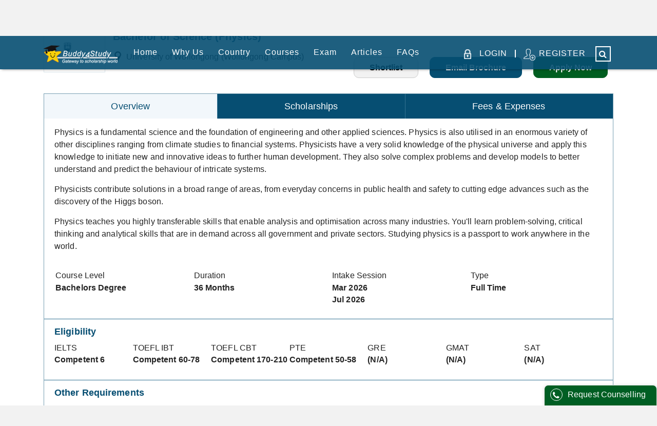

--- FILE ---
content_type: text/html; charset=utf-8
request_url: https://admission.buddy4study.com/course/australia-university-of-wollongong-wollongong-1591/bachelors-degree-bachelor-of-science-physics-13724
body_size: 9515
content:
<!DOCTYPE html><html lang="en"><head><meta charSet="UTF-8"/><meta http-equiv="X-UA-Compatible" content="IE=edge"/><link rel="icon" type="image/png" href="https://www.buddy4study.com/assets/favicon.ico"/><link rel="shortcut icon" href="https://www.buddy4study.com/assets/favicon.ico"/><link rel="apple-touch-icon" href="https://www.buddy4study.com/assets/favicon.ico"/><link rel="apple-touch-icon-precomposed" href="https://www.buddy4study.com/assets/favicon.ico"/><link rel="icon" href="https://www.buddy4study.com/assets/favicon.ico"/><meta name="google-site-verification" content="R8zIKnygkRmjtrUdMyuHMVplZ7Eoz3Rvfuiq8iMQrkc"/><meta name="p:domain_verify" content="512b6a7a5c1defffa71b4fc9fcd1c6e1"/><script type="application/ld+json">{"@context":"https://schema.org","@type":"WebSite","name":"Buddy4Study","alternateName":"","url":"https://admission.buddy4study.com/","potentialAction":{"@type":"SearchAction","target":{"@type":"EntryPoint","urlTemplate":"https://admission.buddy4study.com/e-search?query={search_term}"},"query-input":{"@type":"PropertyValueSpecification","valueName":"search_term","valueRequired":"https://schema.org/True"}}}</script><script type="application/ld+json">{"@context":"https://schema.org","@type":"Organization","url":"https://www.buddy4study.com/","logo":"https://s3-ap-southeast-1.amazonaws.com/buddy4study/static/images/admission/logo.png"}</script><script type="application/ld+json">{"@context":"https://schema.org","@type":"Person","name":"Buddy4Study","url":"https://www.buddy4study.com/","sameAs":["https://www.facebook.com/buddy4study","https://www.linkedin.com/company/buddy4study-com"]}}</script><meta name="viewport" content="width=device-width"/><meta charSet="utf-8"/><script type="application/ld+json">{"@context": "https://schema.org/","@type": "CollegeOrUniversity","name": "Bachelor of Science (Physics)","hasCredential": {"@type": "EducationalOccupationalCredential","credentialCategory": {
                "@type": "DefinedTerm",
              "name": "Bachelor of Science (Physics)",
              "termCode": "1591"
            },"recognizedBy": {"@type": "Organization","name": "University of Wollongong (Wollongong Campus)"}}}</script><title>Courses in Australia New South Wales University of Wollongong Bachelor of Science (Physics)</title><meta name="robots" content="index,follow"/><meta name="googlebot" content="index,follow"/><meta name="description" content="Courses in Australia New South Wales University of Wollongong Bachelor of Science (Physics),courses, eligibility, assured scholarships"/><meta property="og:url" content="https://admission.buddy4study.com/course/australia-university-of-wollongong-wollongong-1591/bachelors-degree-bachelor-of-science-physics-13724"/><meta property="og:title" content="Courses in Australia New South Wales University of Wollongong Bachelor of Science (Physics)"/><meta property="og:description" content="Courses in Australia New South Wales University of Wollongong Bachelor of Science (Physics),courses, eligibility, assured scholarships"/><link rel="canonical" href="https://admission.buddy4study.com/course/australia-university-of-wollongong-wollongong-1591/bachelors-degree-bachelor-of-science-physics-13724"/><link rel="preload" href="/_next/static/css/2de6f0d5.3a8d73c3.chunk.css" as="style"/><link rel="stylesheet" href="/_next/static/css/2de6f0d5.3a8d73c3.chunk.css" data-n-g=""/><link rel="preload" href="/_next/static/css/styles.b5484ad1.chunk.css" as="style"/><link rel="stylesheet" href="/_next/static/css/styles.b5484ad1.chunk.css" data-n-g=""/><noscript data-n-css="true"></noscript><link rel="preload" href="/_next/static/chunks/main-88d863e840b829e192e7.js" as="script"/><link rel="preload" href="/_next/static/chunks/webpack-9af607422e7aa05630a6.js" as="script"/><link rel="preload" href="/_next/static/chunks/framework.9d1a018123a71b00cdce.js" as="script"/><link rel="preload" href="/_next/static/chunks/75fc9c18.035a92fadf2448379847.js" as="script"/><link rel="preload" href="/_next/static/chunks/484bcb1e.379e809ed2f3aee0e935.js" as="script"/><link rel="preload" href="/_next/static/chunks/8673774c.63952ee2b837c11f6288.js" as="script"/><link rel="preload" href="/_next/static/chunks/ff239f9d.4b4b180f2697bfb0549c.js" as="script"/><link rel="preload" href="/_next/static/chunks/2de6f0d5.00748a1e77ca8afbafe6.js" as="script"/><link rel="preload" href="/_next/static/chunks/9f593097949d7374a473a002058ea24ea0fcb61c.ad03ba0bcae4565d3ff9.js" as="script"/><link rel="preload" href="/_next/static/chunks/e17c1423c851f290f1e974eae2aa82654a11302a.55c62ee107692cf1fab3.js" as="script"/><link rel="preload" href="/_next/static/chunks/c3ddc06b3a848ace523f5dde50972012ed0ac2fb.89adafde51ae75ac24d8.js" as="script"/><link rel="preload" href="/_next/static/chunks/0feff05b10beb1a2ef29e237d974d62c3aaf8031.4ec02b9adab051b7f060.js" as="script"/><link rel="preload" href="/_next/static/chunks/847c86b077cc115ab80a4b5606fe850525158597.713923f6c0bd623113c2.js" as="script"/><link rel="preload" href="/_next/static/chunks/bda6f3816bdbc1cd39aa622fc657ca3b83307304.971c6017a7afcb12c3bf.js" as="script"/><link rel="preload" href="/_next/static/chunks/dfd5b9341b3087d021a1ffb4b7cffda6885af0cd.5ce83356dc6b132c6c8f.js" as="script"/><link rel="preload" href="/_next/static/chunks/80cdcc04ce879e01d1032f85d0b65f486330d993.252efb50286cba2d288c.js" as="script"/><link rel="preload" href="/_next/static/chunks/9c71941cfde3b4aefa5ecc3eaf684968599f8d5a.0a7e28f131a8f588e649.js" as="script"/><link rel="preload" href="/_next/static/chunks/1b5ca42a8658a5f95fe4e856f92161eef9afd2ce.05affefd9f2d93698192.js" as="script"/><link rel="preload" href="/_next/static/chunks/71247caf95475e3ea7f9a0f8a30beb258b23d005.c0af8f49c9de85827815.js" as="script"/><link rel="preload" href="/_next/static/chunks/styles.5851029b6c85b71360ad.js" as="script"/><link rel="preload" href="/_next/static/chunks/pages/_app-6f1d10f2d976ec76cf41.js" as="script"/><link rel="preload" href="/_next/static/chunks/7208fb13206ae51a9e8a17d7150413fc5a6a3af5.209e4703e8acd8685037.js" as="script"/><link rel="preload" href="/_next/static/chunks/2fecc0e84171c72257e2acdad267256c5507d01e.1f63ec5f720b1025dbac.js" as="script"/><link rel="preload" href="/_next/static/chunks/pages/course/%5BcollageName%5D/%5BcourseName%5D-1c761b43b7821f0f2553.js" as="script"/><style id="__jsx-2484560863">.ContentBg.jsx-2484560863{background:#fff;}</style></head><body><div id="__next"><div><section class="container-fluid header "><section class="container"><section class="row"><section class="col-md-12"><section class="headerWrapper"><a href="https://www.buddy4study.com/"><img src="https://s3-ap-southeast-1.amazonaws.com/buddy4study/static/images/admission/logo.png" alt="Abroad Admission"/></a><article class="spacer"></article><article class="navWrapper"><nav><ul><li><a href="/">Home</a></li><li><a href="/why-us"> <!-- -->Why Us<!-- --> </a></li><li><a href="/course/[collageName]/[courseName]">Country<!-- --> </a><article class="top-dropdownMenu "><article class="menu-cell"><h5><a href="/study-abroad-details/australia">Australia</a></h5><article class="cell"><span class="labelTitle">Level</span><ul><li><a href="/courses/australia/bachelors-ug-degree">UG Courses in Australia</a></li><li><a href="/courses/australia/masters-pg-degree">PG Courses in Australia<!-- --> </a></li></ul><span class="labelTitle">Top Universities</span><ul><li><a href="/college/australia-the-university-of-queensland-brisbane-1247">The University of Queensland</a></li><li><a href="/college/australia-australian-national-university-acton-1244">Australian National University</a></li><li><a href="/college/australia-monash-university-melbourne-1255">Monash University</a></li></ul><span class="labelTitle">Student Visa</span><ul><li><a target="_blank" href="/study-abroad/student-visa-australia">Australia Study Visa Process</a></li><li><a target="_blank" href="/study-abroad/post-study-work-visa-australia">Post Study Work Visa Australia</a></li></ul><span class="labelTitle">Featured Universities</span><ul><li><a href="/college/australia-deakin-university-burwood-1279">Deakin University</a></li><li><a href="/college/australia-university-of-tasmania-hobart-1260">University of Tasmania</a></li></ul></article></article><article class="menu-cell"><h5><a href="/study-abroad-details/france">France</a></h5><article class="cell"><span class="labelTitle">Level</span><ul><li><a href="/courses/france/bachelors-ug-degree">UG Courses in France</a></li><li><a href="/courses/france/masters-pg-degree">PG Courses in France</a></li></ul><span class="labelTitle">Top Universities</span><ul><li><a href="/college/france-idrac-business-school-amiens-1559">IDRAC Business School</a></li><li><a href="/college/france-essec-business-school-cergy-1502">ESSEC Business School</a></li><li><a href="/college/france-isc-paris-business-school-paris-1507">ISC Paris Business School</a></li></ul><span class="labelTitle">Featured Universities</span><ul><li><a href="/college/france-essca-angers-campus-angers-1498">ESSCA School Of Manegement</a></li><li><a href="/college/france-em-normandie-business-school-le-havre-1513">EM Normandie Business School</a></li></ul></article></article><article class="menu-cell"><h5><a href="/study-abroad-details/new-zealand">New Zealand</a></h5><article class="cell"><span class="labelTitle">Level</span><ul><li><a href="/courses/new-zealand/bachelors-ug-degree">UG Courses in New Zealand</a></li><li><a href="/courses/new-zealand/masters-pg-degree">PG Courses in New Zealand</a></li></ul><span class="labelTitle">Top Universities</span><ul><li><a href="/college/new-zealand-weltec-lower-hutt-1661">Wellington Institute of Technology (WelTec)</a></li><li><a href="/college/new-zealand-western-institute-of-technology-taranaki-new-plymouth-1219">Western Institute of Technology, Taranaki</a></li></ul><span class="labelTitle">Student Visa</span><ul><li><a target="_blank" href="/study-abroad/post-study-work-visa-nz">Post-Study Work Visa NZ<!-- --> </a></li></ul><span class="labelTitle">Featured Universities</span><ul><li><a href="/college/new-zealand-waikato-institute-of-education-hamilton-371">Waikato Institute of Education<!-- --> </a></li><li><a href="/college/new-zealand-north-tec-whangarei-1216">North Tec<!-- --> </a></li></ul></article></article><article class="menu-cell"><h5><a href="/study-abroad-details/canada">Canada</a></h5><article class="cell"><span class="labelTitle">Level</span><ul><li><a href="/courses/canada/bachelors-ug-degree">UG Courses in Canada</a></li><li><a href="/courses/canada/masters-pg-degree">PG Courses in Canada</a></li></ul><span class="labelTitle">Top Universities</span><ul><li><a href="/college/canada-university-of-victoria-oak-bay-1544">University of Victoria<!-- --> </a></li><li><a href="/college/canada-thompson-rivers-university-kamloops-1631">Thompson Rivers University<!-- --> </a></li><li><a href="/college/canada-university-of-ontario-institute-of-technology-oshawa-1619">University of Ontario Institute of Technology</a></li></ul><span class="labelTitle">Student Visa</span><ul><li><a target="_blank" href="/study-abroad/canada-student-visa"> <!-- -->Canada Student Visa</a></li><li><a target="_blank" href="/study-abroad/post-graduate-work-permit-canada"> <!-- -->Post Graduate Work Permit Canada</a></li></ul><span class="labelTitle">Featured Universities</span><ul><li><a href="/college/canada-the-presbyterian-college-montreal-170">The Presbyterian College</a></li><li><a href="/college/canada-dorset-college-vancouver-295">Dorset College<!-- --> </a></li></ul></article></article><article class="menu-cell"><h5>Other top study abroad destinations</h5><article class="cell"><ul><li><a href="/study-abroad-details/germany">Study abroad in Germany<!-- --> </a></li><li><a href="/study-abroad-details/uk">Study abroad in United Kingdom</a></li><li><a href="/study-abroad-details/usa">Study abroad in USA<!-- --> </a></li><li><a href="/study-abroad-details/ireland">Study abroad in Ireland<!-- --> </a></li></ul></article></article></article></li><li><a href="/courses">Courses</a><article class="top-dropdownMenu course"><article class="menu-cell"><h5>MS</h5><article class="cell"><ul><li><a href="/courses/australia/masters-pg-degree/sciences">MS in Australia</a></li><li><a href="/courses/france/masters-pg-degree/sciences"> <!-- -->MS in France</a></li><li><a href="/courses/new-zealand/masters-pg-degree/sciences">MS in New Zealand</a></li><li><a href="/courses/canada/masters-pg-degree/sciences">MS in Canada</a></li></ul></article></article><article class="menu-cell"><h5>MBA</h5><article class="cell"><ul><li><a href="/courses/australia/masters-pg-degree/management"> <!-- -->MBA in Australia</a></li><li><a href="/courses/france/masters-pg-degree/management">MBA in France</a></li><li><a href="/courses/new-zealand/masters-pg-degree/management">MBA in New Zealand</a></li><li><a href="/courses/canada/masters-pg-degree/management">MBA in Canada<!-- --> </a></li></ul></article></article><article class="menu-cell"><h5>Colleges</h5><article class="cell"><ul><li><a href="/category/engineering">Top Engineering Colleges<!-- --> </a></li><li><a href="/category/arts-and-humanities">Top Arts Colleges<!-- --> </a></li><li><a href="/category/management">Top Management Colleges</a></li><li><a href="/category/sciences">Top Science Colleges</a></li></ul></article></article><article class="menu-cell"><h5>Featured Courses</h5><article class="cell"><ul><li><a href="/course/australia-the-university-of-queensland-brisbane-1247/masters-degree-master-of-business-administration-mba-8889"> <!-- -->Master of Business Administration, The University of Queensland, Australia</a></li><li><a href="/course/united-states-northern-arizona-university-arizona-1264/masters-degree-master-of-science-in-mechanical-engineering-6620"> <!-- -->MS in Mechanical Engineering, Northern Arizona University, United States</a></li><li><a href="/course/australia-monash-university-melbourne-1255/masters-degree-master-of-tourism-10172"> <!-- -->Master of Tourism, Monash University, Australia</a></li><li><a href="/course/canada-university-of-victoria-oak-bay-1544/bachelors-degree-bachelor-of-engineering-b-eng-in-electrical-engineering-14430"> <!-- -->Bachelor of Engineering (B.Eng) in Electrical Engineering, University of Victoria, Canada<!-- --> </a></li><li><a href="/course/new-zealand-western-institute-of-technology-taranaki-new-plymouth-1219/under-graduate-diploma-new-zealand-diploma-in-engineering-mechanical-l6-5908">New Zealand Diploma in Engineering (Mechanical), Western Institute of Technology Taranaki, New Zealand</a></li></ul></article></article></article></li><li class="examMenuPos"><a href="/course/[collageName]/[courseName]">Exam</a><article class="top-dropdownMenu prep"><article class="menu-cell"><article class="cell"><ul><li><a target="_blank" href="/study-abroad/ielts-preparation">IELTS</a></li><li><a target="_blank" href="/study-abroad/pte-exam">PTE</a></li><li><a target="_blank" href="/study-abroad/gre-syllabus">GRE</a></li><li><a target="_blank" href="/study-abroad/toefl-preparation">TOEFL</a></li><li><a target="_blank" href="https://www.buddy4study.com/article/sat-in-india">SAT</a></li><li><a target="_blank" href="/study-abroad/gmat-preparation">GMAT</a></li><li><a target="_blank" href="https://www.buddy4study.com/article/lsat">LSAT</a></li><li><a target="_blank" href="/study-abroad/mcat-registration">MCAT</a></li></ul></article></article></article></li><li><a target="_blank" href="/study-abroad">Articles</a></li><li><a href="/faqs">FAQs</a></li><li class="searchCell"><a class="fa fa-search notification"></a></li></ul><ul class="defaultNav"><li><a>LOGIN</a><dd class="line"></dd><a href="/login">REGISTER</a></li></ul></nav></article><article class="drawer "><nav><ul><li><a href="/">Home</a></li><li><a href="/why-us"> <!-- -->Why Us<!-- --> </a></li><li><a href="/course/[collageName]/[courseName]">Country<!-- --> </a><article class="top-dropdownMenu "><article class="menu-cell"><h5><a href="/study-abroad-details/australia">Australia</a></h5><article class="cell"><span class="labelTitle">Level</span><ul><li><a href="/courses/australia/bachelors-ug-degree">UG Courses in Australia</a></li><li><a href="/courses/australia/masters-pg-degree">PG Courses in Australia<!-- --> </a></li></ul><span class="labelTitle">Top Universities</span><ul><li><a href="/college/australia-the-university-of-queensland-brisbane-1247">The University of Queensland</a></li><li><a href="/college/australia-australian-national-university-acton-1244">Australian National University</a></li><li><a href="/college/australia-monash-university-melbourne-1255">Monash University</a></li></ul><span class="labelTitle">Student Visa</span><ul><li><a target="_blank" href="/study-abroad/student-visa-australia">Australia Study Visa Process</a></li><li><a target="_blank" href="/study-abroad/post-study-work-visa-australia">Post Study Work Visa Australia</a></li></ul><span class="labelTitle">Featured Universities</span><ul><li><a href="/college/australia-deakin-university-burwood-1279">Deakin University</a></li><li><a href="/college/australia-university-of-tasmania-hobart-1260">University of Tasmania</a></li></ul></article></article><article class="menu-cell"><h5><a href="/study-abroad-details/france">France</a></h5><article class="cell"><span class="labelTitle">Level</span><ul><li><a href="/courses/france/bachelors-ug-degree">UG Courses in France</a></li><li><a href="/courses/france/masters-pg-degree">PG Courses in France</a></li></ul><span class="labelTitle">Top Universities</span><ul><li><a href="/college/france-idrac-business-school-amiens-1559">IDRAC Business School</a></li><li><a href="/college/france-essec-business-school-cergy-1502">ESSEC Business School</a></li><li><a href="/college/france-isc-paris-business-school-paris-1507">ISC Paris Business School</a></li></ul><span class="labelTitle">Featured Universities</span><ul><li><a href="/college/france-essca-angers-campus-angers-1498">ESSCA School Of Manegement</a></li><li><a href="/college/france-em-normandie-business-school-le-havre-1513">EM Normandie Business School</a></li></ul></article></article><article class="menu-cell"><h5><a href="/study-abroad-details/new-zealand">New Zealand</a></h5><article class="cell"><span class="labelTitle">Level</span><ul><li><a href="/courses/new-zealand/bachelors-ug-degree">UG Courses in New Zealand</a></li><li><a href="/courses/new-zealand/masters-pg-degree">PG Courses in New Zealand</a></li></ul><span class="labelTitle">Top Universities</span><ul><li><a href="/college/new-zealand-weltec-lower-hutt-1661">Wellington Institute of Technology (WelTec)</a></li><li><a href="/college/new-zealand-western-institute-of-technology-taranaki-new-plymouth-1219">Western Institute of Technology, Taranaki</a></li></ul><span class="labelTitle">Student Visa</span><ul><li><a target="_blank" href="/study-abroad/post-study-work-visa-nz">Post-Study Work Visa NZ<!-- --> </a></li></ul><span class="labelTitle">Featured Universities</span><ul><li><a href="/college/new-zealand-waikato-institute-of-education-hamilton-371">Waikato Institute of Education<!-- --> </a></li><li><a href="/college/new-zealand-north-tec-whangarei-1216">North Tec<!-- --> </a></li></ul></article></article><article class="menu-cell"><h5><a href="/study-abroad-details/canada">Canada</a></h5><article class="cell"><span class="labelTitle">Level</span><ul><li><a href="/courses/canada/bachelors-ug-degree">UG Courses in Canada</a></li><li><a href="/courses/canada/masters-pg-degree">PG Courses in Canada</a></li></ul><span class="labelTitle">Top Universities</span><ul><li><a href="/college/canada-university-of-victoria-oak-bay-1544">University of Victoria<!-- --> </a></li><li><a href="/college/canada-thompson-rivers-university-kamloops-1631">Thompson Rivers University<!-- --> </a></li><li><a href="/college/canada-university-of-ontario-institute-of-technology-oshawa-1619">University of Ontario Institute of Technology</a></li></ul><span class="labelTitle">Student Visa</span><ul><li><a target="_blank" href="/study-abroad/canada-student-visa"> <!-- -->Canada Student Visa</a></li><li><a target="_blank" href="/study-abroad/post-graduate-work-permit-canada"> <!-- -->Post Graduate Work Permit Canada</a></li></ul><span class="labelTitle">Featured Universities</span><ul><li><a href="/college/canada-the-presbyterian-college-montreal-170">The Presbyterian College</a></li><li><a href="/college/canada-dorset-college-vancouver-295">Dorset College<!-- --> </a></li></ul></article></article><article class="menu-cell"><h5>Other top study abroad destinations</h5><article class="cell"><ul><li><a href="/study-abroad-details/germany">Study abroad in Germany<!-- --> </a></li><li><a href="/study-abroad-details/uk">Study abroad in United Kingdom</a></li><li><a href="/study-abroad-details/usa">Study abroad in USA<!-- --> </a></li><li><a href="/study-abroad-details/ireland">Study abroad in Ireland<!-- --> </a></li></ul></article></article></article></li><li><a href="/courses">Courses</a><article class="top-dropdownMenu course"><article class="menu-cell"><h5>MS</h5><article class="cell"><ul><li><a href="/courses/australia/masters-pg-degree/sciences">MS in Australia</a></li><li><a href="/courses/france/masters-pg-degree/sciences"> <!-- -->MS in France</a></li><li><a href="/courses/new-zealand/masters-pg-degree/sciences">MS in New Zealand</a></li><li><a href="/courses/canada/masters-pg-degree/sciences">MS in Canada</a></li></ul></article></article><article class="menu-cell"><h5>MBA</h5><article class="cell"><ul><li><a href="/courses/australia/masters-pg-degree/management"> <!-- -->MBA in Australia</a></li><li><a href="/courses/france/masters-pg-degree/management">MBA in France</a></li><li><a href="/courses/new-zealand/masters-pg-degree/management">MBA in New Zealand</a></li><li><a href="/courses/canada/masters-pg-degree/management">MBA in Canada<!-- --> </a></li></ul></article></article><article class="menu-cell"><h5>Colleges</h5><article class="cell"><ul><li><a href="/category/engineering">Top Engineering Colleges<!-- --> </a></li><li><a href="/category/arts-and-humanities">Top Arts Colleges<!-- --> </a></li><li><a href="/category/management">Top Management Colleges</a></li><li><a href="/category/sciences">Top Science Colleges</a></li></ul></article></article><article class="menu-cell"><h5>Featured Courses</h5><article class="cell"><ul><li><a href="/course/australia-the-university-of-queensland-brisbane-1247/masters-degree-master-of-business-administration-mba-8889"> <!-- -->Master of Business Administration, The University of Queensland, Australia</a></li><li><a href="/course/united-states-northern-arizona-university-arizona-1264/masters-degree-master-of-science-in-mechanical-engineering-6620"> <!-- -->MS in Mechanical Engineering, Northern Arizona University, United States</a></li><li><a href="/course/australia-monash-university-melbourne-1255/masters-degree-master-of-tourism-10172"> <!-- -->Master of Tourism, Monash University, Australia</a></li><li><a href="/course/canada-university-of-victoria-oak-bay-1544/bachelors-degree-bachelor-of-engineering-b-eng-in-electrical-engineering-14430"> <!-- -->Bachelor of Engineering (B.Eng) in Electrical Engineering, University of Victoria, Canada<!-- --> </a></li><li><a href="/course/new-zealand-western-institute-of-technology-taranaki-new-plymouth-1219/under-graduate-diploma-new-zealand-diploma-in-engineering-mechanical-l6-5908">New Zealand Diploma in Engineering (Mechanical), Western Institute of Technology Taranaki, New Zealand</a></li></ul></article></article></article></li><li class="examMenuPos"><a href="/course/[collageName]/[courseName]">Exam</a><article class="top-dropdownMenu prep"><article class="menu-cell"><article class="cell"><ul><li><a target="_blank" href="/study-abroad/ielts-preparation">IELTS</a></li><li><a target="_blank" href="/study-abroad/pte-exam">PTE</a></li><li><a target="_blank" href="/study-abroad/gre-syllabus">GRE</a></li><li><a target="_blank" href="/study-abroad/toefl-preparation">TOEFL</a></li><li><a target="_blank" href="https://www.buddy4study.com/article/sat-in-india">SAT</a></li><li><a target="_blank" href="/study-abroad/gmat-preparation">GMAT</a></li><li><a target="_blank" href="https://www.buddy4study.com/article/lsat">LSAT</a></li><li><a target="_blank" href="/study-abroad/mcat-registration">MCAT</a></li></ul></article></article></article></li><li><a target="_blank" href="/study-abroad">Articles</a></li><li><a href="/faqs">FAQs</a></li><li class="searchCell"><a class="fa fa-search notification"></a></li></ul><ul class="defaultNav"><li><a>LOGIN</a><dd class="line"></dd><a href="/login">REGISTER</a></li></ul></nav></article><article class="backdrop "></article><article class="menu-toggle "><article class="hamburger"></article></article><li class="mobosearchCell"><a class="fa fa-search notification"></a></li></section></section></section></section></section><section class="loader-overlay"><article id="loading-bar-spinner"><article class="spinner-icon"></article></article></section><main><div></div><section class="jsx-2484560863 container-fluid ContentBg"><section class="jsx-2484560863 bggreay"><section class="jsx-2484560863 container"><article class="jsx-2484560863 row"><article class="jsx-2484560863 col-md-12"><ul class="jsx-2484560863"><li class="jsx-2484560863"><a class="jsx-2484560863" href="/">Home</a></li><li class="jsx-2484560863"><a class="jsx-2484560863" href="/courses/Australia">Australia</a></li><li class="jsx-2484560863"><a class="jsx-2484560863" href="/college/australia-university-of-wollongong-wollongong-1591">University of Wollongong (Wollongong Campus)</a></li><li class="jsx-2484560863">Bachelor of Science (Physics)</li></ul></article></article></section></section><section class="jsx-2484560863 container"><section class="jsx-2484560863 courseDetailsWrapper"><h1 class="jsx-2484560863"><article class="jsx-2484560863 imgWrapper"><article class="jsx-2484560863 imgMedia"><a class="jsx-2484560863" href="/college/australia-university-of-wollongong-wollongong-1591"><img src="https://s3-ap-southeast-1.amazonaws.com/cdn.buddy4study.com/static/admission/college/1591/logo/institute_1591_logo1564375063.png" alt="University of Wollongong (Wollongong Campus)" class="jsx-2484560863"/></a></article></article><p class="jsx-2484560863"><span class="jsx-2484560863 ellipsis">Bachelor of Science (Physics)</span><span class="jsx-2484560863">University of Wollongong (Wollongong Campus)</span></p></h1><article class="jsx-2484560863 btnThemeWrapper"><button type="button" class="jsx-2484560863 defaultBtn">Shortlist</button><button class="jsx-2484560863 blueBtn">Email Brochure</button><button class="greenBtn  ">Apply Now</button></article><section class="jsx-2484560863 tabWidget"><article class="jsx-2484560863 tabsDesktop"><span class="jsx-2484560863 ">Overview</span><span class="jsx-2484560863 ">Scholarships</span><span class="jsx-2484560863 ">Fees &amp; Expenses</span></article><article class="jsx-2484560863 tabContent"></article></section></section></section></section></main><section class="container-fluid footer"><section class="linksWrapper equalPadding"><section class="container"><section class="row"><section class="col-md-4 col-sm-12"><h3>Search by Country</h3><ul><li><a href="/courses/australia">Australia</a></li><li><a href="/courses/canada">Canada</a></li><li><a href="/courses/france">France</a></li><li><a href="/courses/new-zealand">New Zealand</a></li><li><a href="/courses/italy">Italy</a></li><li><a href="/courses/germany">Germany</a></li><li><a href="/courses/singapore">Singapore</a></li><li><a href="/courses/USA">United States of America (USA)</a></li><li><a href="/courses/UK">United Kingdom (UK)</a></li><li><a href="/courses/malaysia">Malaysia</a></li></ul></section><section class="col-md-4 col-sm-12 topMargin"><h3>Search by Course</h3><ul><li><a href="/category/engineering"> <!-- -->Engineering</a></li><li><a href="/category/management"> <!-- -->Management</a></li><li><a href="/category/hospitality-and-tourism"> <!-- -->Hospitality and Tourism</a></li><li><a href="/category/medicine"> <!-- -->Medicine</a></li><li><a href="/category/sciences"> <!-- -->Sciences</a></li><li><a href="/category/arts-and-humanities"> <!-- -->Arts and Humanities</a></li><li><a href="/category/media-and-journalism"> <!-- -->Media and Journalism</a></li><li><a href="/category/banking-and-finances"> <!-- -->Banking and Finances</a></li></ul></section><section class="col-md-4 col-sm-12 topMargin"><h3>Connect with Us</h3><article class="contactWrapper"><a class="email" href="mailto:institute@buddy4study.com">institute@buddy4study.com</a><span class="phone">Ph.<a href="tel:01143077644">011-43077644</a></span></article><article class="socialWrapper"><a target="_blank" title="Facebook" class="facebook" href="https://www.facebook.com/buddy4study"></a><a target="_blank" title="Twitter" class="twitter" href="https://twitter.com/buddy4study"></a><a target="_blank" title="instagram" class="instagram" href="https://www.instagram.com/Buddy4StudyOfficial"></a><a target="_blank" title="Telegram" class="telegram" href="https://t.me/scholarshipalerts"></a><a target="_blank" title="youtube" class="youtube" href="https://www.youtube.com/user/buddy4study"></a><a target="_blank" title="Linkedin" class="linkedin" href="https://www.linkedin.com/company/buddy4study-com"></a><a target="_blank" title="pinterest" class="pinterest" href="https://in.pinterest.com/Buddy4StudyOfficial"></a></article></section></section></section></section><section class="copyrightWrapper"><section class="container"><section class="row"><section class="col-md-7 col-sm-12"><ul><li><a href="/aboutus">About Us</a></li><li><a href="/terms-and-conditions">Terms &amp; Conditions</a></li><li><a href="/privacy-policy">Privacy Policy</a></li><li><a href="/disclaimer">Disclaimer</a></li><li><a href="/contact-us">Contact Us </a></li></ul></section><section class="col-md-5 col-sm-12"><p>All rights reserved © Buddy4Study</p></section></section></section></section><section class="footerDisclaimerWrapper"><section class="container"><h4 class="title"><i>ⅈ</i>Disclaimer</h4><article><p class="ellipsis">Buddy4Study shall neither be responsible nor liable for any inaccuracy in the information provided here and therefore the students / institutes / colleges are requested to independently cross-validate the information from the respective schools / colleges / institutions before applying to any scholarship / admission displayed here. Buddy4Study, its directors, employees, agents and other representatives shall not be liable for any action taken, cost / expenses / losses incurred by you.</p><span class="readMore">[ Read more ]</span></article></section></section></section></div></div><script id="__NEXT_DATA__" type="application/json">{"props":{"isServer":true,"initialState":{"getSeoTagsReducer":{"seoTags":{"id":32756,"title":"Courses in Australia New South Wales University of Wollongong Bachelor of Science (Physics)","url":"course/australia-university-of-wollongong-wollongong-1591/bachelors-degree-bachelor-of-science-physics-13724","description":"Courses in Australia New South Wales University of Wollongong Bachelor of Science (Physics),courses, eligibility, assured scholarships","flgDeleted":0,"canonicalUrl":"course/australia-university-of-wollongong-wollongong-1591/bachelors-degree-bachelor-of-science-physics-13724"},"type":"GET_SEO_TAGS_SUCCEEDED"},"newEducationReducer":{"showLoader":false,"data":null},"countryDetailAboutReducer":{"showLoader":false,"type":null,"countryDetailAbout":null},"universityReducer":{"showLoader":false,"type":null,"universityData":null,"countryList":null},"filterCountryListReducer":{"showLoader":false,"type":null,"countryList":null,"subcatList":null},"collegeDetailReducer":{"showLoader":false,"type":null,"collegeAboutData":null,"collegeCourseData":null,"scholarshipData":null,"prospectusData":null,"similarColgData":null,"instituteScholarshipsListData":null},"categoryListReducer":{"showLoader":false,"type":null,"categoryList":null},"applyCourseStatusReducer":{"showLoader":false,"errorResp":false,"isError":false,"applycourseResp":null},"courseDetailReducer":{"showLoader":false,"type":"COURSE_DETAIL_SUCCEEDED","similarCourseData":{"similarCourses":[]},"courseList":{"level":4,"category":2,"subcategory":40,"durationYear":"03","durationMonth":"","durationDay":"","livingCost":"18,600 AUD/Year","livingCostCurrency":"AUD","applicationFee":"","tutionFee":"110,304","tutionFeeInr":5388920,"pageName":"bachelors-degree-bachelor-of-science-physics-13724","courseIntake":[{"intakeDeadlineYear":2026,"intakeDeadlineDay":"14","intakeMonth":"03","intakeYear":2026,"id":23600,"intakeDeadlineMonth":"02"},{"intakeDeadlineYear":2026,"intakeDeadlineDay":"12","intakeMonth":"07","intakeYear":2026,"id":23601,"intakeDeadlineMonth":"07"}],"exams":null,"slug":"bachelors-degree-bachelor-of-science-physics-13724","instId":null,"id":13724,"instituteId":1591,"title":"Bachelor of Science (Physics)","description":"\u003cp\u003ePhysics is a fundamental science and the foundation of engineering and other applied sciences. Physics is also utilised in an enormous variety of other disciplines ranging from climate studies to financial systems. Physicists have a very solid knowledge of the physical universe and apply this knowledge to initiate new and innovative ideas to further human development. They also solve complex problems and develop models to better understand and predict the behaviour of intricate systems.\u0026nbsp;\u003c/p\u003e\r\n\r\n\u003cp\u003ePhysicists contribute solutions in a broad range of areas, from everyday concerns in public health and safety to cutting edge advances such as the discovery of the Higgs boson.\u003c/p\u003e\r\n\r\n\u003cp\u003ePhysics teaches you highly transferable skills that enable analysis and optimisation across many industries. You\u0026#39;ll learn problem-solving, critical thinking and analytical skills that are in demand across all government and private sectors. Studying physics is a passport to work anywhere in the world.\u003c/p\u003e\r\n","languageRequirement":7,"greTotal":"","gmatTotal":"","satTotal":"","otherRequirement":"","institute":{"instituteName":"University of Wollongong (Wollongong Campus)","aboutInstitute":"\u003cp\u003eIn just 40 years, UOW has become a benchmark for Australia\u0026rsquo;s new generation of universities; dynamic, innovative and prominent in national and international rankings for the quality of our teaching and research. Universities are key to the national innovation agenda and share an obligation to be at the forefront of contemporary policies and society. This is why we are focused on producing quality, accessible research through highly-cited and esteemed researchers.\u003c/p\u003e\r\n\r\n\u003cp\u003eWe will grow our innovation ecosystem and pursue the uptake of disruptive technologies that deliver positive economic impacts.We must also anticipate the nature of emergent industries and future jobs as graduates need to be ethical, mobile, technologically literate and ready for multicultural workplaces. As international mobility increases, competition for the best academic and professional staff will also intensify. We will attract the best by unleashing our staff\u0026rsquo;s performance, reducing complexity and optimising professional achievements. We are a young and vibrant university with undiminished ambitions and a strong sense of who we are and where we are going.The University of Wollongong stands for purpose.\u003c/p\u003e\r\n","logo":"https://s3-ap-southeast-1.amazonaws.com/cdn.buddy4study.com/static/admission/college/1591/logo/institute_1591_logo1564375063.png","banner":"","currency":"AUD","uptoScholarshipAmount":null,"livingCostCurrency":null,"livingCost":"22000","id":1591,"slug":"australia-university-of-wollongong-wollongong-1591","establishYear":"1951","orgType":1,"totalStudents":32000,"internationalStudents":null,"courseOffered":null,"totalStaff":null,"globalRank":null,"contact":{"address":"Northfields Ave Wollongong, NSW 2522  Australia ","city":"Wollongong","state":"New South Wales","countryId":14,"countryName":"Australia","zipCode":"2522","website":"www.uow.edu.au","wikipediaUrl":"","facebookUrl":"https://www.facebook.com/UOW","twitterUrl":"https://twitter.com/uow","youtubeUrl":"https://www.youtube.com/user/uownow"}},"examRequirements":[{"id":1,"examName":"IELTS","value":"6","categoryName":"Competent"},{"id":2,"examName":"TOEFL IBT","value":"60-78","categoryName":"Competent"},{"id":3,"examName":"TOEFL CBT","value":"170-210","categoryName":"Competent"},{"id":4,"examName":"PTE","value":"50-58","categoryName":"Competent"},{"id":5,"examName":"GRE","value":"","categoryName":""},{"id":6,"examName":"GMAT","value":"","categoryName":""},{"id":7,"examName":"SAT","value":"","categoryName":""}],"duration":"36"},"courseData":null,"interestData":null},"scholarshipDetailReducer":{"showLoader":false,"type":""},"ebookDownloadReducer":{"showLoader":false,"type":""},"scholarshipConclave":{"showLoader":false,"isError":false,"errorMessage":""},"common":{"showLoader":true,"rulesList":null,"district":[],"userRulesData":null,"filterRules":[]},"dashboardReducer":{"showLoader":false,"type":null,"interestedData":null,"courseData":null,"changePwdData":null,"personalData":null},"authReducer":{"showLoader":false,"errorResp":false,"isError":false,"reducerId":"auth","authResp":null,"forgetPwd":null},"appReducer":{"showLoader":false,"isError":false},"applicationFormReducer":{"showLoader":false,"type":"","personalData":"","contactData":"","documentData":"","ruleData":"","educationData":"","workExpData":"","financialData":"","backQuesData":""},"gaFormReducer":{"showLoader":false,"type":"","personalData":""},"countryDetailReducer":{"showLoader":false,"type":null,"studyAbrdData":null,"bannerData":null,"aboutData":null,"termsData":null,"articleData":null,"univData":null,"courseData":null,"ebookData":null},"searchResultReducer":{"showLoader":false,"type":null,"searchData":null},"newRegistrationReducer":{"showLoader":false,"postData":null,"countSuccess":null},"catagorySectionReducer":{"showLoader":false,"type":null,"catagoryList":null},"popularResultReducer":{"showLoader":false,"type":null,"popularData":null},"emailBrochureReducer":{"showLoader":false,"type":null,"emailBrochure":null}},"initialProps":{"pageProps":{"isServer":true,"url":"/course/australia-university-of-wollongong-wollongong-1591/bachelors-degree-bachelor-of-science-physics-13724"},"router":{"route":"/course/[collageName]/[courseName]","pathname":"/course/[collageName]/[courseName]","query":{"collageName":"australia-university-of-wollongong-wollongong-1591","courseName":"bachelors-degree-bachelor-of-science-physics-13724"},"asPath":"/course/australia-university-of-wollongong-wollongong-1591/bachelors-degree-bachelor-of-science-physics-13724","basePath":"","isFallback":false}}},"page":"/course/[collageName]/[courseName]","query":{"collageName":"australia-university-of-wollongong-wollongong-1591","courseName":"bachelors-degree-bachelor-of-science-physics-13724"},"buildId":"v_D3-29wnollY3ssGg1CM","isFallback":false,"customServer":true,"gip":true,"appGip":true,"head":[["meta",{"name":"viewport","content":"width=device-width"}],["meta",{"charSet":"utf-8"}],["script",{"type":"application/ld+json","dangerouslySetInnerHTML":{"__html":"{\"@context\": \"https://schema.org/\",\"@type\": \"CollegeOrUniversity\",\"name\": \"Bachelor of Science (Physics)\",\"hasCredential\": {\"@type\": \"EducationalOccupationalCredential\",\"credentialCategory\": {\n                \"@type\": \"DefinedTerm\",\n              \"name\": \"Bachelor of Science (Physics)\",\n              \"termCode\": \"1591\"\n            },\"recognizedBy\": {\"@type\": \"Organization\",\"name\": \"University of Wollongong (Wollongong Campus)\"}}}"}}],["title",{"children":"Courses in Australia New South Wales University of Wollongong Bachelor of Science (Physics)"}],["meta",{"name":"robots","content":"index,follow"}],["meta",{"name":"googlebot","content":"index,follow"}],["meta",{"name":"description","content":"Courses in Australia New South Wales University of Wollongong Bachelor of Science (Physics),courses, eligibility, assured scholarships"}],["meta",{"property":"og:url","content":"https://admission.buddy4study.com/course/australia-university-of-wollongong-wollongong-1591/bachelors-degree-bachelor-of-science-physics-13724"}],["meta",{"property":"og:title","content":"Courses in Australia New South Wales University of Wollongong Bachelor of Science (Physics)"}],["meta",{"property":"og:description","content":"Courses in Australia New South Wales University of Wollongong Bachelor of Science (Physics),courses, eligibility, assured scholarships"}],["link",{"rel":"canonical","href":"https://admission.buddy4study.com/course/australia-university-of-wollongong-wollongong-1591/bachelors-degree-bachelor-of-science-physics-13724"}]]}</script><script nomodule="" src="/_next/static/chunks/polyfills-5bde4e17d4394d4ab1fb.js"></script><script src="/_next/static/chunks/main-88d863e840b829e192e7.js" async=""></script><script src="/_next/static/chunks/webpack-9af607422e7aa05630a6.js" async=""></script><script src="/_next/static/chunks/framework.9d1a018123a71b00cdce.js" async=""></script><script src="/_next/static/chunks/75fc9c18.035a92fadf2448379847.js" async=""></script><script src="/_next/static/chunks/484bcb1e.379e809ed2f3aee0e935.js" async=""></script><script src="/_next/static/chunks/8673774c.63952ee2b837c11f6288.js" async=""></script><script src="/_next/static/chunks/ff239f9d.4b4b180f2697bfb0549c.js" async=""></script><script src="/_next/static/chunks/2de6f0d5.00748a1e77ca8afbafe6.js" async=""></script><script src="/_next/static/chunks/9f593097949d7374a473a002058ea24ea0fcb61c.ad03ba0bcae4565d3ff9.js" async=""></script><script src="/_next/static/chunks/e17c1423c851f290f1e974eae2aa82654a11302a.55c62ee107692cf1fab3.js" async=""></script><script src="/_next/static/chunks/c3ddc06b3a848ace523f5dde50972012ed0ac2fb.89adafde51ae75ac24d8.js" async=""></script><script src="/_next/static/chunks/0feff05b10beb1a2ef29e237d974d62c3aaf8031.4ec02b9adab051b7f060.js" async=""></script><script src="/_next/static/chunks/847c86b077cc115ab80a4b5606fe850525158597.713923f6c0bd623113c2.js" async=""></script><script src="/_next/static/chunks/bda6f3816bdbc1cd39aa622fc657ca3b83307304.971c6017a7afcb12c3bf.js" async=""></script><script src="/_next/static/chunks/dfd5b9341b3087d021a1ffb4b7cffda6885af0cd.5ce83356dc6b132c6c8f.js" async=""></script><script src="/_next/static/chunks/80cdcc04ce879e01d1032f85d0b65f486330d993.252efb50286cba2d288c.js" async=""></script><script src="/_next/static/chunks/9c71941cfde3b4aefa5ecc3eaf684968599f8d5a.0a7e28f131a8f588e649.js" async=""></script><script src="/_next/static/chunks/1b5ca42a8658a5f95fe4e856f92161eef9afd2ce.05affefd9f2d93698192.js" async=""></script><script src="/_next/static/chunks/71247caf95475e3ea7f9a0f8a30beb258b23d005.c0af8f49c9de85827815.js" async=""></script><script src="/_next/static/chunks/styles.5851029b6c85b71360ad.js" async=""></script><script src="/_next/static/chunks/pages/_app-6f1d10f2d976ec76cf41.js" async=""></script><script src="/_next/static/chunks/7208fb13206ae51a9e8a17d7150413fc5a6a3af5.209e4703e8acd8685037.js" async=""></script><script src="/_next/static/chunks/2fecc0e84171c72257e2acdad267256c5507d01e.1f63ec5f720b1025dbac.js" async=""></script><script src="/_next/static/chunks/pages/course/%5BcollageName%5D/%5BcourseName%5D-1c761b43b7821f0f2553.js" async=""></script><script src="/_next/static/v_D3-29wnollY3ssGg1CM/_buildManifest.js" async=""></script><script src="/_next/static/v_D3-29wnollY3ssGg1CM/_ssgManifest.js" async=""></script></body></html>

--- FILE ---
content_type: text/css; charset=UTF-8
request_url: https://admission.buddy4study.com/_next/static/css/2de6f0d5.3a8d73c3.chunk.css
body_size: 100641
content:
.alert-overlay .alertPopup,.bgc-white,.boxRow .filterWrapper .flexBoxWrapper .filterBox .filterBoxIn,.boxRow .listWrapper .listWidth .listbox.notFoundMsg span,.boxRow .listWrapper .listWidth .listbox .titleWrapper .imgWrapper,.boxRow .listWrapper .listWidth .listbox .titleWrapper .title .btnWrapperIn .interestBtn,.CouncellingWrapper .registerWrapper .formWrapper .form .form-group .center-align span label,.countryDetailsWrapper,.courseDetailsWrapper .btnThemeWrapper .applyCourseMessagePopupAlertOverlay .messagePopupAlertPopup,.courseDetailsWrapper .btnThemeWrapper .applyCourseMessagePopupAlertOverlay .messagePopupAlertPopup .innerContainer .buttonWrapper a:hover,.courseDetailsWrapper .btnThemeWrapper .applyCourseMessagePopupAlertOverlay .messagePopupAlertPopup .innerContainer .buttonWrapper button:hover,.courseDetailsWrapper .tabWidget .tabContent .courseWrapper .box .boxOptionWrapper,.courseDetailsWrapper .tabWidget .tabContent .courseWrapper .box .boxOptionWrapper li,.courseDetailsWrapper .tabWidget .tabContent .courseWrapper .optionWrapper,.courseDetailsWrapper .tabWidget .tabContent .courseWrapper .optionWrapper li,.dashboardFormWrapper .formWrapper .msgPara,.dashboardFormWrapper .formWrapper .tableList .tableRow.uploadWrapper li .upload-btn-wrapper button,.errorWrapper,.finduni,.formWrapper .form-group .error,.frmCrtlBox .errorMsg,.hamburger,.hamburger:after,.hamburger:before,.header .headerWrapper .moboNotificationCell a i,.header .headerWrapper .navWrapper nav ul:last-child.defaultNav li:first-child .line,.header .headerWrapper .navWrapper nav ul li.notificationCell .notification i,.instituteDetailsWrapper .box .similarCollegesWrapper .similarCollegesList .collegeListOptions,.instituteDetailsWrapper .box .similarCollegesWrapper .similarCollegesList .collegeListOptions li,.NewLoginWrapper,.NewLoginWrapper .loginbox .registerWrapper .formWrapper .form-group .center-align span label,.otpWrapper .formWrapper .msgPara,.pageBg .tabWidget .tabContent .aboutWrapper .box .contactOptionWrapper,.pageBg .tabWidget .tabContent .aboutWrapper .box .rankingComponent,.pageBg .tabWidget .tabContent .aboutWrapper .optionWrapper li,.pageBg .tabWidget .tabContent .courseWrapper .row .filterWrapper .flexBoxWrapper .filterBox .filterBoxIn,.pageBg .tabWidget .tabs span.active:after,.popularColleges,.popularUni .boxWrapper article,.popup-overlay .popupWrapper,.popup-overlay .popupWrapper .innerContainer .otpWrapper .formWrapper .msgPara,.price .boxWrapper article,.search-overlay .popupWrapper,.search-overlay .popupWrapper .innerContainer .insideSeacrh .tabSearch .tabContent .wrappersearch .col-md-3 .imgBox .course ul li,.search-overlay .popupWrapper .innerContainer .insideSeacrh .tabSearch .tabContent .wrappersearch .col-md-3 .imgBox .group,.search-overlay .popupWrapper .innerContainer .modalTitle,.stepsContentWrapper .formWrapper .childFrm,.stepsFormWrapper .formWrapper .childFrm,.stepsFormWrapper.gAppFrm .stepNav li.active.complete:before,.stepWraper,.stepWraper .stepsFormWrapper,.tablist .articlelist .imgBox,.topheading .universityName h1 .imgWrapper{background:#fff}.alert-overlay .alertPopup .innerContainer button,.alert-overlay .alertPopup .innerContainer button.errorBtn,.alert-overlay .alertPopup .innerContainer button.successBtn,.alert-overlay .alertPopup .innerContainer p.cancel-icon i:before,.alert-overlay .alertPopup .innerContainer p.success-icon i:before,.boxRow .filterWrapper .flexBoxWrapper .filterBox .filterBoxIn .optionWrapper .checkbox input:checked+i:before,.boxRow .filterWrapper .flexBoxWrapper .filterBox .filterBoxIn .optionWrapper .form-control.Select--multi .Select-value,.boxRow .filterWrapper .flexBoxWrapper .filterBox .filterBoxIn .optionWrapper .radio.selected,.boxRow .filterWrapper .flexBoxWrapper .filterBox .filterBoxIn .optionWrapper .radio.selected:hover,.boxRow .filterWrapper .flexBoxWrapper .filterBox .filterBoxIn .optionWrapper .radio input:checked+i:before,.boxRow .filterWrapper .flexBoxWrapper .filterBox .filterBoxIn .optionWrapper .Select--multi .Select-value,.boxRow .filterWrapper .flexBoxWrapper .filterBox .filterBoxIn .optionWrapper .Select--multi .Select-value-icon,.boxRow .filterWrapper .flexBoxWrapper .filterBox .filterBoxIn .optionWrapper .Select--multi .Select-value-icon:active,.boxRow .filterWrapper .flexBoxWrapper .filterBox .filterBoxIn .optionWrapper .Select--multi .Select-value-icon:focus,.boxRow .filterWrapper .flexBoxWrapper .filterBox .filterBoxIn .optionWrapper .Select--multi .Select-value-icon:hover,.boxRow .listWrapper .degreeCourseCategory table thead tr th,.boxRow .listWrapper .listWidth .listbox .btnWrapper a,.boxRow .listWrapper .listWidth .listbox .btnWrapper button,.boxRow .listWrapper .listWidth .listbox .optWrapper .accordionWrapper p button,.boxRow .listWrapper .listWidth .listbox .optWrapper h4,.boxRow .listWrapper .listWidth .listbox .titleWrapper .title .btnWrapperIn .interestBtn.active,.boxRow .listWrapper .listWidth .listbox .titleWrapper .title .btnWrapperIn .interestBtn:hover,.boxRow .listWrapper .mybutton .btn,.boxRow .listWrapper .pagination li.active a,.boxRow .listWrapper .pagination li:hover a,.boxRow .listWrapper .venue,.c-white,.contentWrapper .shortlisted .listWrapper .globalApplicationBtn:hover,.contentWrapper .shortlisted .listWrapper .listbox .btnWrapper .applied,.contentWrapper .shortlisted .listWrapper .listbox .btnWrapper a.active,.contentWrapper .shortlisted .listWrapper .listbox .btnWrapper a:hover,.contentWrapper .shortlisted .listWrapper .listbox .btnWrapper button.active,.contentWrapper .shortlisted .listWrapper .listbox .btnWrapper button:hover,.CouncellingWrapper .getStartedBtn,.CouncellingWrapper .lftform_cont .inner-leftsec h2,.CouncellingWrapper .lftform_cont .inner-leftsec h3,.CouncellingWrapper .registerWrapper .formWrapper .form .form-group .center-align span input[type=checkbox]:checked+label,.CouncellingWrapper .registerWrapper .formWrapper .form .form-group .center-align span input[type=radio]:checked+label,.counterCell p,.counterCell span,.courseDetailsWrapper .btnThemeWrapper .applyCourseMessagePopupAlertOverlay .messagePopupAlertPopup .innerContainer .buttonWrapper a,.courseDetailsWrapper .btnThemeWrapper .applyCourseMessagePopupAlertOverlay .messagePopupAlertPopup .innerContainer .buttonWrapper button,.courseDetailsWrapper .tabWidget .tabContent .courseWrapper .btnWrapper a,.courseDetailsWrapper .tabWidget .tabContent .scholarshipsWrapper .listWrapper .listbox .accordion .accordion__item .accordion__button,.courseDetailsWrapper .tabWidget .tabsDesktop span,.dashboardFormWrapper .formWrapper .btn,.dashboardFormWrapper .formWrapper .form-group .btn,.dashboardFormWrapper .formWrapper .save,.dashboardFormWrapper .formWrapper .tableList .tableRow .titleText li,.dashboardFormWrapper .formWrapper .tableList .titleText,.dashboardFormWrapper .formWrapper .tableList .titleText .titleText li,.dashboardFormWrapper .shortlisted .listWrapper .listbox .btnWrapper .applied,.dashboardFormWrapper .shortlisted .listWrapper .listbox .btnWrapper a.active,.dashboardFormWrapper .shortlisted .listWrapper .listbox .btnWrapper a:hover,.dashboardFormWrapper .shortlisted .listWrapper .listbox .btnWrapper button.active,.dashboardFormWrapper .shortlisted .listWrapper .listbox .btnWrapper button:hover,.educationDetails .getStartedBtn,.exploreColleges .getStartedBtn,.finduni .download .getStartedBtn,.footer,.footer .copyrightWrapper ul li a,.footer .copyrightWrapper ul li a:hover,.footer .linksWrapper .contactWrapper .email,.footer .linksWrapper .contactWrapper .email a,.footer .linksWrapper .contactWrapper .phone,.footer .linksWrapper .contactWrapper .phone a,.footer .linksWrapper .socialWrapper,.footer .linksWrapper .socialWrapper a,.footer .linksWrapper .subscribeWrapper .form-group .form-control,.footer .linksWrapper h3,.footer .linksWrapper ul li,.footer .linksWrapper ul li a,.forgotWrapper .formWrapper form .btn,.forgotWrapper .formWrapper form .cellWrapper .cell .form-group .btn,.header .headerWrapper .drawer nav ul:last-child.defaultNav li span .dropMenu ul li a,.header .headerWrapper .drawer nav ul:last-child.defaultNav li span .dropMenu ul li button,.header .headerWrapper .drawer nav ul:last-child.defaultNav li span .fa.fa-user,.header .headerWrapper .drawer nav ul li a,.header .headerWrapper .moboNotificationCell a,.header .headerWrapper .mobosearchCell a,.header .headerWrapper .navWrapper nav ul:last-child .dropMenu ul li:hover,.header .headerWrapper .navWrapper nav ul:last-child .dropMenu ul li:hover a,.header .headerWrapper .navWrapper nav ul:last-child .dropMenu ul li:hover button,.header .headerWrapper .navWrapper nav ul:last-child li span:after,.header .headerWrapper .navWrapper nav ul:last-child li span i.fa.fa-user,.header .headerWrapper .navWrapper nav ul li.notificationCell .notification,.header .headerWrapper .navWrapper nav ul li.searchCell .notification,.header .headerWrapper .navWrapper nav ul li a,.header .headerWrapper .navWrapper nav ul li a:hover,.imgBanner .universityName,.inputSpan .select-dropDown li:hover,.instituteDetailsWrapper .box .similarCollegesWrapper .similarCollegesList .btnWrapper a,.instituteDetailsWrapper .box .similarCollegesWrapper .similarCollegesList .btnWrapper button,.instituteDetailsWrapper .brochureCtrl button,.loginWrapper .authButtons .btn,.loginWrapper .formWrapper form .btn,.navigationWrapper .navLinksWrapper .tabsDesktop a.active,.navigationWrapper .navLinksWrapper .tabsDesktop a:hover,.navigationWrapper .navLinksWrapper .tabsDesktop span.active,.navigationWrapper .navLinksWrapper .tabsDesktop span:hover,.navigationWrapper .navLinksWrapper .tabsMobile a.active,.navigationWrapper .navLinksWrapper .tabsMobile a:hover,.navigationWrapper .navLinksWrapper .tabsMobile span.active,.navigationWrapper .navLinksWrapper .tabsMobile span:hover,.navigationWrapper .tabsDesktop a.active,.navigationWrapper .tabsDesktop a:hover,.navigationWrapper .tabsMobile a.active,.navigationWrapper .tabsMobile a:hover,.NewLoginWrapper .bannerBh .back:before,.NewLoginWrapper .loginbox .authButtons .btn,.NewLoginWrapper .loginbox .registerWrapper .formWrapper .form-group .center-align span input[type=checkbox]:checked+label,.NewLoginWrapper .loginbox .registerWrapper .formWrapper .form-group .center-align span input[type=radio]:checked+label,.NewLoginWrapper .loginbox .registerWrapper .formWrapper .getStartedBtn,.otpWrapper .formWrapper .form-group .btn,.otpWrapper .formWrapper .form-group .form-control.active,.otpWrapper .formWrapper .form-group .form-control:focus,.pageBg .tabWidget .tabContent .aboutWrapper .box .contactOptionWrapper li .socialWrapper,.pageBg .tabWidget .tabContent .aboutWrapper .box .contactOptionWrapper li .socialWrapper a,.pageBg .tabWidget .tabContent .aboutWrapper .box .rankingComponent li .socialWrapper,.pageBg .tabWidget .tabContent .aboutWrapper .box .rankingComponent li .socialWrapper a,.pageBg .tabWidget .tabContent .courseWrapper .row .coursesCardComponent .listWrapper .listWidth .listbox .optWrapper .accordionWrapper p button,.pageBg .tabWidget .tabContent .courseWrapper .row .filterWrapper .flexBoxWrapper .filterBox .filterBoxIn .optionWrapper .checkbox input:checked+i:before,.pageBg .tabWidget .tabContent .courseWrapper .row .filterWrapper .flexBoxWrapper .filterBox .filterBoxIn .optionWrapper .form-control.Select--multi .Select-value,.pageBg .tabWidget .tabContent .courseWrapper .row .filterWrapper .flexBoxWrapper .filterBox .filterBoxIn .optionWrapper .radio.selected,.pageBg .tabWidget .tabContent .courseWrapper .row .filterWrapper .flexBoxWrapper .filterBox .filterBoxIn .optionWrapper .radio.selected:hover,.pageBg .tabWidget .tabContent .courseWrapper .row .filterWrapper .flexBoxWrapper .filterBox .filterBoxIn .optionWrapper .radio input:checked+i:before,.pageBg .tabWidget .tabContent .courseWrapper .row .filterWrapper .flexBoxWrapper .filterBox .filterBoxIn .optionWrapper .Select--multi .Select-value,.pageBg .tabWidget .tabContent .courseWrapper .row .filterWrapper .flexBoxWrapper .filterBox .filterBoxIn .optionWrapper .Select--multi .Select-value-icon,.pageBg .tabWidget .tabContent .courseWrapper .row .filterWrapper .flexBoxWrapper .filterBox .filterBoxIn .optionWrapper .Select--multi .Select-value-icon:active,.pageBg .tabWidget .tabContent .courseWrapper .row .filterWrapper .flexBoxWrapper .filterBox .filterBoxIn .optionWrapper .Select--multi .Select-value-icon:focus,.pageBg .tabWidget .tabContent .courseWrapper .row .filterWrapper .flexBoxWrapper .filterBox .filterBoxIn .optionWrapper .Select--multi .Select-value-icon:hover,.popularColleges .getStartedBtn,.popularUni .boxWrapper article ul li:first-child,.popup-overlay .popupWrapper .innerContainer .authButtons .btn,.popup-overlay .popupWrapper .innerContainer .forgotWrapper .formWrapper article form .btn,.popup-overlay .popupWrapper .innerContainer .forgotWrapper .formWrapper article form .cellWrapper .cell .form-group .btn,.popup-overlay .popupWrapper .innerContainer .loginWrapper .formWrapper form .btn,.popup-overlay .popupWrapper .innerContainer .modalTitle .close,.popup-overlay .popupWrapper .innerContainer .modalTitle .close:focus,.popup-overlay .popupWrapper .innerContainer .modalTitle .close:focus:hover,.popup-overlay .popupWrapper .innerContainer .modalTitle .close:hover,.popup-overlay .popupWrapper .innerContainer .modalTitle h3,.popup-overlay .popupWrapper .innerContainer .otpWrapper .formWrapper .form-group .btn,.popup-overlay .popupWrapper .innerContainer .otpWrapper .formWrapper .form-group .form-control.active,.popup-overlay .popupWrapper .innerContainer .otpWrapper .formWrapper .form-group .form-control:focus,.popup-overlay .popupWrapper .innerContainer .registerWrapper .formWrapper form .btn,.popup-overlay .popupWrapper .innerContainer .registerWrapper .formWrapper form .cellWrapper .cell .form-group .btn,.profilearicle .getStartedBtn,.registerWrapper .formWrapper form .btn,.registerWrapper .formWrapper form .cellWrapper .cell .form-group .btn,.remember .checkbox input:checked+i:before,.shortlistedWrapper .dashboardFormWrapper .remember .checkbox input:checked+i:before,.similarCourseWrapper .similarCourseList .btnWrapper .blueBtn,.stepsContentWrapper .formWrapper .childFrm form .childFromRow .form-group .btn,.stepsContentWrapper .formWrapper .ctrl-wrapper .form-group .btn,.stepsContentWrapper .formWrapper .ctrl-wrapper .form-group .frmCrtlBox.countrySelect .form-control.Select--multi .Select-value,.stepsContentWrapper .formWrapper .ctrl-wrapper .form-group .frmCrtlBox.countrySelect .Select--multi .Select-value-icon,.stepsContentWrapper .formWrapper .ctrl-wrapper .form-group .frmCrtlBox.countrySelect .Select--multi .Select-value-icon:active,.stepsContentWrapper .formWrapper .ctrl-wrapper .form-group .frmCrtlBox.countrySelect .Select--multi .Select-value-icon:focus,.stepsContentWrapper .formWrapper .ctrl-wrapper .form-group .frmCrtlBox.countrySelect .Select--multi .Select-value-icon:hover,.stepsContentWrapper .formWrapper .ctrl-wrapper .form-group .tableList .tableRow .titleText li,.stepsContentWrapper .formWrapper .ctrl-wrapper .form-group .tableList .titleText,.stepsContentWrapper .formWrapper .ctrl-wrapper .form-group .tableList .titleText .titleText li,.stepsContentWrapper .formWrapper .thanksMsg .btn,.stepsContentWrapper .stepNav li.active.complete:after,.stepsContentWrapper .stepNav li.active.complete:before,.stepsContentWrapper .stepNav li.active:before,.stepsFormWrapper .formWrapper .childFrm form .childFromRow .form-group .btn,.stepsFormWrapper .formWrapper .ctrl-wrapper .form-group .btn,.stepsFormWrapper .formWrapper .ctrl-wrapper .form-group .frmCrtlBox.countrySelect .form-control.Select--multi .Select-value,.stepsFormWrapper .formWrapper .ctrl-wrapper .form-group .frmCrtlBox.countrySelect .Select--multi .Select-value-icon,.stepsFormWrapper .formWrapper .ctrl-wrapper .form-group .frmCrtlBox.countrySelect .Select--multi .Select-value-icon:active,.stepsFormWrapper .formWrapper .ctrl-wrapper .form-group .frmCrtlBox.countrySelect .Select--multi .Select-value-icon:focus,.stepsFormWrapper .formWrapper .ctrl-wrapper .form-group .frmCrtlBox.countrySelect .Select--multi .Select-value-icon:hover,.stepsFormWrapper .formWrapper .ctrl-wrapper .form-group .tableList .tableRow .titleText li,.stepsFormWrapper .formWrapper .ctrl-wrapper .form-group .tableList .titleText,.stepsFormWrapper .formWrapper .ctrl-wrapper .form-group .tableList .titleText .titleText li,.stepsFormWrapper .formWrapper .thanksMsg .btn,.stepsFormWrapper.gAppFrm .stepNav li.active.complete i+i,.stepsFormWrapper .stepNav li.active.complete:after,.stepsFormWrapper .stepNav li.active.complete:before,.stepsFormWrapper .stepNav li.active:before,.stepWraper .stepsFormWrapper .tabsDesktop .stepNav li.active:before,.stepWraper .stepsFormWrapper .tabsDesktop .stepNav li:hover:before,.stepWraper .stepsFormWrapper .tabsMobile .stepNav li.active:before,.stepWraper .stepsFormWrapper .tabsMobile .stepNav li:hover:before,.tagcategories .titleWrapperheading h1,.tagcategories .titleWrapperheading h2,.tagcategories .titleWrapperheading h3,.tagcategories .titleWrapperheading h4,.topheading .universityName .btnWrapper button{color:#fff}.borderc-white,.shortlistedWrapper .backgroundQuestionsWrapper .dashboardFormWrapper .formWrapper .cellWrapper .cell .ctrl-wrapper .form-group .inputPassportCtrl article .form-control.active,.shortlistedWrapper .backgroundQuestionsWrapper .dashboardFormWrapper .formWrapper .cellWrapper .cell .ctrl-wrapper .form-group .inputPassportCtrl article .form-control:focus,.shortlistedWrapper .backgroundQuestionsWrapper .dashboardFormWrapper .formWrapper .cellWrapper .cell .ctrl-wrapper .form-group .radioBoxWrapper .textAreaWrapper .form-control:focus,.shortlistedWrapper .dashboardFormWrapper .formWrapper .cellWrapper .cell .tableList .tableRow.uploadWrapper li .form-control:focus,.shortlistedWrapper .educationWrapper .dashboardFormWrapper:first-child .formWrapper .cellWrapper .cell .ctrl-wrapper .form-group .other .form-control:focus{border-color:#fff}.bgc-whiteLight,.courseDetailsWrapper .tabWidget .tabContent .scholarshipsWrapper .listWrapper .listbox .accordion .accordion__item .accordion__panel,.whiteLightBg,body{background:#f2f2f2}.c-whiteLight{color:#f2f2f2}.borderc-whiteLight,.header .headerWrapper .drawer nav ul:last-child.defaultNav li span .fa.fa-user,.header .headerWrapper .navWrapper nav ul:last-child li span i.fa.fa-user{border-color:#f2f2f2}.bgc-black{background:#232323}.boxRow .filterWrapper .flexBoxWrapper .filterBox .filterBoxIn .optionWrapper,.boxRow .filterWrapper .flexBoxWrapper .filterBox h2,.boxRow .filterWrapper .flexBoxWrapper .filterOpt,.boxRow .listWrapper .listWidth .listbox .btnWrapper,.boxRow .listWrapper .listWidth .listbox .descWrapper,.boxRow .listWrapper .listWidth .listbox .optWrapper,.boxRow .listWrapper .listWidth .listbox .optWrapper .accordionWrapper .btnThemeWrapper,.boxRow .listWrapper .listWidth .listbox .optWrapper .accordionWrapper p,.boxRow .listWrapper .listWidth .listbox .optWrapper .accordionWrapper ul li a,.boxRow .listWrapper .listWidth .listbox .optWrapper h4,.boxRow .listWrapper .listWidth .listbox .titleWrapper .title,.boxRow .listWrapper .searchSortCtrlWrapper .searchFrm .form-group .form-control,.boxRow .listWrapper .searchSortCtrlWrapper .sortCtrl label,.boxRow .listWrapper .searchSortCtrlWrapper h4,.boxRow .listWrapper .searchSortCtrlWrapper h5,.brdcrumbBg .brdcrumb ul li a,.c-black,.commonWrapper .tblCell .listWrapper1 li,.commonWrapper .tblCell .listWrapper2 li,.contentWrapper .shortlisted .dashProfile .counterCell p,.contentWrapper .shortlisted .dashProfile .counterCell span,.contentWrapper .shortlisted .listWrapper .listbox .btnWrapper,.contentWrapper .shortlisted .listWrapper .listbox .titleWrapper,.contentWrapper .shortlisted .listWrapper .listbox .titleWrapper span,.contentWrapper .shortlisted .listWrapper .listbox .titleWrapper span a,.contentWrapper .shortlisted .listWrapper .listbox ul li,.contentWrapper .userprofile,.contentWrapper h1,.CouncellingWrapper .registerWrapper .formWrapper .form .form-group,.CouncellingWrapper .registerWrapper .formWrapper .form .form-group .labelstyle,.CouncellingWrapper .registerWrapper .formWrapper .form .form-group input+label,.CouncellingWrapper .registerWrapper .formWrapper .form .form-group select+label,.countryDetailsWrapper .htmlContentCountry,.countryDetailsWrapper .htmlContentCountry h3,.countryDetailsWrapper .htmlContentCountry p,.countryDetailsWrapper .htmlContentCountry table caption,.countryDetailsWrapper .htmlContentCountry ul li,.courseDetailsWrapper .btnThemeWrapper,.courseDetailsWrapper .tabWidget .tabContent .courseWrapper .box .boxOptionWrapper,.courseDetailsWrapper .tabWidget .tabContent .courseWrapper .box .boxOptionWrapper li,.courseDetailsWrapper .tabWidget .tabContent .courseWrapper .box .boxOptionWrapper li span,.courseDetailsWrapper .tabWidget .tabContent .courseWrapper .box p,.courseDetailsWrapper .tabWidget .tabContent .courseWrapper .btnWrapper,.courseDetailsWrapper .tabWidget .tabContent .courseWrapper .htmlContent,.courseDetailsWrapper .tabWidget .tabContent .courseWrapper .htmlContent h3,.courseDetailsWrapper .tabWidget .tabContent .courseWrapper .htmlContent p,.courseDetailsWrapper .tabWidget .tabContent .courseWrapper .htmlContent ul li,.courseDetailsWrapper .tabWidget .tabContent .courseWrapper .optionWrapper,.courseDetailsWrapper .tabWidget .tabContent .courseWrapper .optionWrapper li,.courseDetailsWrapper .tabWidget .tabContent .courseWrapper .optionWrapper li i,.courseDetailsWrapper .tabWidget .tabContent .courseWrapper .optionWrapper li span,.courseDetailsWrapper h1 p span:last-child,.dashboardFormWrapper .formWrapper .form-group .form-control,.dashboardFormWrapper .formWrapper .form-group .form-control.active,.dashboardFormWrapper .formWrapper .form-group .form-control:focus,.dashboardFormWrapper .formWrapper .tableList .tableRow.active,.dashboardFormWrapper .formWrapper .tableList .tableRow:hover,.dashboardFormWrapper .formWrapper form .cellWrapper .cell .form-group .form-control,.dashboardFormWrapper .formWrapper form .cellWrapper .cell .form-group .form-control.active,.dashboardFormWrapper .formWrapper form .cellWrapper .cell .form-group .form-control:focus,.dashboardFormWrapper .shortlisted .listWrapper .listbox .btnWrapper,.dashboardFormWrapper .shortlisted .listWrapper .listbox ul li,.dashboardFormWrapper h1,.educationDetails .educationdetailsWrapper form .form-group .labelstyle,.educationDetails .educationdetailsWrapper form .form-group input+label,.educationDetails .educationdetailsWrapper form .form-group select+label,.educationDetails .educationdetailsWrapper form .form-group textarea+label,.educationDetails .educationdetailsWrapper h4,.educationDetails .educationdetailsWrapper h5,.educationDetails h3,.flexCol .form-group .form-control.active,.flexCol .form-group .form-control:focus,.footer .colorblue h3,.footer .colorblue h3 a,.footerDisclaimerWrapper .title,.footerDisclaimerWrapper p,.forgotWrapper .formWrapper form .cellWrapper .cell .form-group .form-control,.forgotWrapper .formWrapper form .cellWrapper .cell .form-group .form-control.active,.forgotWrapper .formWrapper form .cellWrapper .cell .form-group .form-control:focus,.forgotWrapper .formWrapper form .cellWrapper .cell h3,.header .headerWrapper .drawer nav ul li .top-dropdownMenu .menu-cell .cell ul li,.header .headerWrapper .drawer nav ul li .top-dropdownMenu .menu-cell .cell ul li a,.header .headerWrapper .moboNotificationCell a i,.header .headerWrapper .navWrapper nav ul li.notificationCell .notification i,.header .headerWrapper .navWrapper nav ul li .top-dropdownMenu .menu-cell .cell .labelTitle,.header .headerWrapper .navWrapper nav ul li .top-dropdownMenu .menu-cell .cell ul li,.header .headerWrapper .navWrapper nav ul li .top-dropdownMenu .menu-cell .cell ul li a,.howItWorks ul li,.htmlContent,.icon,.instituteDetailsWrapper .box .similarCollegesWrapper .similarCollegesList .btnWrapper,.instituteDetailsWrapper .box .similarCollegesWrapper .similarCollegesList .collegeListOptions,.instituteDetailsWrapper .box .similarCollegesWrapper .similarCollegesList .collegeListOptions li,.loginWrapper .chkWrapper,.loginWrapper .forgotwrapperbox .forgotPassword,.loginWrapper .formWrapper form .cellWrapper .cell .form-group .form-control,.loginWrapper .formWrapper form .cellWrapper .cell .form-group .form-control.active,.loginWrapper .formWrapper form .cellWrapper .cell .form-group .form-control:focus,.NewLoginWrapper .loginbox .orText,.NewLoginWrapper .loginbox .registerWrapper .formWrapper .form-group input+label,.NewLoginWrapper .loginbox .registerWrapper .formWrapper .form-group select+label,.otpWrapper .formWrapper .form-group .form-control,.otpWrapper .formWrapper .form-group input,.pageBg .tabWidget .tabContent .aboutWrapper .box .contactOptionWrapper li,.pageBg .tabWidget .tabContent .aboutWrapper .box .rankingComponent li,.pageBg .tabWidget .tabContent .aboutWrapper .htmlContent,.pageBg .tabWidget .tabContent .aboutWrapper .optionWrapper,.pageBg .tabWidget .tabContent .aboutWrapper .optionWrapper li,.pageBg .tabWidget .tabContent .aboutWrapper .optionWrapper li i,.pageBg .tabWidget .tabContent .aboutWrapper .optionWrapper li span,.pageBg .tabWidget .tabContent .aboutWrapper p,.pageBg .tabWidget .tabContent .courseWrapper .row .coursesCardComponent .listWrapper .listWidth .listbox .optWrapper .accordionWrapper .btnThemeWrapper,.pageBg .tabWidget .tabContent .courseWrapper .row .coursesCardComponent .listWrapper .listWidth .listbox .optWrapper .accordionWrapper p,.pageBg .tabWidget .tabContent .courseWrapper .row .coursesCardComponent .listWrapper .listWidth .listbox .optWrapper .accordionWrapper ul li a,.pageBg .tabWidget .tabContent .courseWrapper .row .filterWrapper .flexBoxWrapper .filterBox .filterBoxIn .optionWrapper,.pageBg .tabWidget .tabContent .courseWrapper .row .filterWrapper .flexBoxWrapper .filterBox h2,.pageBg .tabWidget .tabContent .courseWrapper .row .filterWrapper .flexBoxWrapper .filterOpt,.pageBg .tabWidget .tabContent .scholarshipsWrapper.prospectusList .row .listWrapper .listbox ul li,.pageBg .tabWidget .tabContent .scholarshipsWrapper.prospectusList .row .listWrapper .listbox ul li a,.pageBg .tabWidget .tabContent .scholarshipsWrapper .row .listWrapper .listbox p,.pageBg .tabWidget .tabContent .scholarshipsWrapper .row .listWrapper .listbox ul li a,.pageBg .tabWidget .tabContent .scholarshipsWrapper .row .listWrapper h4,.popularColleges .imgBox h5,.popup-overlay .popupWrapper .innerContainer .authTab li,.popup-overlay .popupWrapper .innerContainer .forgotWrapper .formWrapper article form .cellWrapper .cell .form-group .form-control,.popup-overlay .popupWrapper .innerContainer .forgotWrapper .formWrapper article form .cellWrapper .cell .form-group .form-control.active,.popup-overlay .popupWrapper .innerContainer .forgotWrapper .formWrapper article form .cellWrapper .cell .form-group .form-control:focus,.popup-overlay .popupWrapper .innerContainer .forgotWrapper .formWrapper article form .cellWrapper .cell h3,.popup-overlay .popupWrapper .innerContainer .loginWrapper .chkWrapper,.popup-overlay .popupWrapper .innerContainer .loginWrapper .forgotPassword,.popup-overlay .popupWrapper .innerContainer .loginWrapper .formWrapper form .cellWrapper .cell .form-group .form-control,.popup-overlay .popupWrapper .innerContainer .loginWrapper .formWrapper form .cellWrapper .cell .form-group .form-control.active,.popup-overlay .popupWrapper .innerContainer .loginWrapper .formWrapper form .cellWrapper .cell .form-group .form-control:focus,.popup-overlay .popupWrapper .innerContainer .orRigster,.popup-overlay .popupWrapper .innerContainer .orText,.popup-overlay .popupWrapper .innerContainer .otpWrapper .formWrapper .form-group .form-control,.popup-overlay .popupWrapper .innerContainer .otpWrapper .formWrapper .form-group input,.popup-overlay .popupWrapper .innerContainer .registerWrapper .formWrapper form .cellWrapper .cell .form-group .form-control,.popup-overlay .popupWrapper .innerContainer .registerWrapper .formWrapper form .cellWrapper .cell .form-group .form-control.active,.popup-overlay .popupWrapper .innerContainer .registerWrapper .formWrapper form .cellWrapper .cell .form-group .form-control:focus,.popup-overlay .popupWrapper .innerContainer .registerWrapper .formWrapper form .cellWrapper .cell h3,.profilearicle .card .card-body div p,.profilearicle .card .card-body h4,.registerWrapper .formWrapper form .cellWrapper .cell .form-group .form-control,.registerWrapper .formWrapper form .cellWrapper .cell .form-group .form-control.active,.registerWrapper .formWrapper form .cellWrapper .cell .form-group .form-control:focus,.search-overlay .popupWrapper .innerContainer .insideSeacrh .tabSearch .tabContent .wrappersearch .col-md-3 .imgBox .group p.location i,.search-overlay .popupWrapper .innerContainer .insideSeacrh .tabSearch .tabsDesktop span,.shortlistedWrapper .backgroundQuestionsWrapper .dashboardFormWrapper .formWrapper .cellWrapper .cell .ctrl-wrapper .form-group .inputPassportCtrl article .form-control,.shortlistedWrapper .backgroundQuestionsWrapper .dashboardFormWrapper .formWrapper .cellWrapper .cell .ctrl-wrapper .form-group .inputPassportCtrl article .form-control.active,.shortlistedWrapper .backgroundQuestionsWrapper .dashboardFormWrapper .formWrapper .cellWrapper .cell .ctrl-wrapper .form-group .inputPassportCtrl article .form-control:focus,.shortlistedWrapper .backgroundQuestionsWrapper .dashboardFormWrapper .formWrapper .cellWrapper .cell .ctrl-wrapper .form-group .radioBoxWrapper .textAreaWrapper .form-control,.shortlistedWrapper .backgroundQuestionsWrapper .dashboardFormWrapper .formWrapper .cellWrapper .cell .ctrl-wrapper .form-group .radioBoxWrapper .textAreaWrapper .form-control:focus,.shortlistedWrapper .dashboardFormWrapper .formWrapper .cellWrapper .cell .tableList .tableRow.uploadWrapper li .form-control,.shortlistedWrapper .dashboardFormWrapper .formWrapper .cellWrapper .cell .tableList .tableRow.uploadWrapper li .form-control:focus,.shortlistedWrapper .educationWrapper .dashboardFormWrapper:first-child .formWrapper .cellWrapper .cell .ctrl-wrapper .form-group .other .form-control,.shortlistedWrapper .educationWrapper .dashboardFormWrapper:first-child .formWrapper .cellWrapper .cell .ctrl-wrapper .form-group .other .form-control:focus,.similarCourseWrapper .similarCourseList .btnWrapper,.similarCourseWrapper .similarCourseList .collegeListOptions,.similarCourseWrapper .similarCourseList .collegeListOptions li h4,.similarCourseWrapper .similarCourseList .collegeListOptions li p,.stepsContentWrapper .formWrapper .childFrm form .childFromRow .form-group .form-control,.stepsContentWrapper .formWrapper .childFrm form .childFromRow .form-group .form-control.active,.stepsContentWrapper .formWrapper .childFrm form .childFromRow .form-group .form-control:focus,.stepsContentWrapper .formWrapper .ctrl-wrapper .form-group .form-control,.stepsContentWrapper .formWrapper .ctrl-wrapper .form-group .form-control.active,.stepsContentWrapper .formWrapper .ctrl-wrapper .form-group .form-control:focus,.stepsContentWrapper .formWrapper .ctrl-wrapper .form-group .tableList .tableRow.active,.stepsContentWrapper .formWrapper .ctrl-wrapper .form-group .tableList .tableRow:hover,.stepsContentWrapper .formWrapper .overFlowData .thanksreen p,.stepsFormWrapper .formWrapper .childFrm form .childFromRow .form-group .form-control,.stepsFormWrapper .formWrapper .childFrm form .childFromRow .form-group .form-control.active,.stepsFormWrapper .formWrapper .childFrm form .childFromRow .form-group .form-control:focus,.stepsFormWrapper .formWrapper .ctrl-wrapper .form-group .form-control,.stepsFormWrapper .formWrapper .ctrl-wrapper .form-group .form-control.active,.stepsFormWrapper .formWrapper .ctrl-wrapper .form-group .form-control:focus,.stepsFormWrapper .formWrapper .ctrl-wrapper .form-group .tableList .tableRow.active,.stepsFormWrapper .formWrapper .ctrl-wrapper .form-group .tableList .tableRow:hover,.stepsFormWrapper .formWrapper .overFlowData .thanksreen p,.studyabroad .features_list a p,.successStories .imgBox h5 span,.tablist .articlelist .imgBox h5 a,.tablist .articlelist .imgBox h5 span,.titleWrapperheading .heading,.titleWrapperheading.study h2 span,.titleWrapperheading h1,.titleWrapperheading h2,.titleWrapperheading h3,.topheading .universityName .btnWrapper{color:#232323}.borderc-black,.commonWrapper{border-color:#232323}.bgc-blackAlpha,.imgBanner .universityName{background:rgba(0,0,0,.3)}.brdcrumbBg .brdcrumb ul li:last-child a,.brdcrumbBg .brdcrumb ul li:last-child a:hover,.c-blackAlpha{color:rgba(0,0,0,.3)}.borderc-blackAlpha,.navigationWrapper .navLinksWrapper .tabsDesktop a,.navigationWrapper .navLinksWrapper .tabsDesktop span,.navigationWrapper .navLinksWrapper .tabsMobile a,.navigationWrapper .navLinksWrapper .tabsMobile span,.navigationWrapper .tabsDesktop a,.navigationWrapper .tabsMobile a{border-color:rgba(0,0,0,.3)}.alert-overlay .alertPopup .innerContainer button,.bgc-blue,.boxRow .filterWrapper .flexBoxWrapper .filterBox .overFlow::-webkit-scrollbar-thumb,.boxRow .listWrapper .listWidth .listbox .btnWrapper a,.boxRow .listWrapper .listWidth .listbox .btnWrapper button,.boxRow .listWrapper .listWidth .listbox .optWrapper h4,.boxRow .listWrapper .pagination li.active a,.boxRow .listWrapper .pagination li:hover a,.commonWrapper .tblCell .listWrapper1 li:nth-child(2):after,.commonWrapper .tblCell .listWrapper1 li:nth-child(2):before,.contentWrapper .shortlisted .listWrapper .globalApplicationBtn:hover,.contentWrapper .shortlisted .listWrapper .listbox .btnWrapper a.active,.contentWrapper .shortlisted .listWrapper .listbox .btnWrapper a:hover,.contentWrapper .shortlisted .listWrapper .listbox .btnWrapper button.active,.contentWrapper .shortlisted .listWrapper .listbox .btnWrapper button:hover,.CouncellingWrapper .getStartedBtn,.CouncellingWrapper .lftform_cont .inner-leftsec,.courseDetailsWrapper .btnThemeWrapper .applyCourseMessagePopupAlertOverlay .messagePopupAlertPopup .innerContainer .buttonWrapper a,.courseDetailsWrapper .btnThemeWrapper .applyCourseMessagePopupAlertOverlay .messagePopupAlertPopup .innerContainer .buttonWrapper button,.courseDetailsWrapper .tabWidget .tabContent .courseWrapper .btnWrapper a,.courseDetailsWrapper .tabWidget .tabContent .scholarshipsWrapper .listWrapper .listbox .accordion .accordion__item .accordion__button,.courseDetailsWrapper .tabWidget .tabsDesktop span,.dashboardFormWrapper .formWrapper .tableList .tableRow,.dashboardFormWrapper .formWrapper .tableList .titleText,.dashboardFormWrapper .shortlisted .listWrapper .listbox .btnWrapper a.active,.dashboardFormWrapper .shortlisted .listWrapper .listbox .btnWrapper a:hover,.dashboardFormWrapper .shortlisted .listWrapper .listbox .btnWrapper button.active,.dashboardFormWrapper .shortlisted .listWrapper .listbox .btnWrapper button:hover,.educationDetails .getStartedBtn,.exploreColleges .getStartedBtn,.finduni .download .getStartedBtn,.footer .copyrightWrapper,.footer .linksWrapper .subscribeWrapper .form-group .form-control,.footer .linksWrapper .subscribeWrapper .form-group button:before,.header,.header .headerWrapper .drawer nav ul li .top-dropdownMenu .menu-cell .cell ul li a:after,.header .headerWrapper .navWrapper nav ul li .top-dropdownMenu .menu-cell .cell ul li a:after,.inputSpan .select-dropDown li:hover,.instituteDetailsWrapper .box .similarCollegesWrapper .similarCollegesList .btnWrapper a,.instituteDetailsWrapper .box .similarCollegesWrapper .similarCollegesList .btnWrapper button,.instituteDetailsWrapper .brochureCtrl button,.loginWrapper .chkWrapper label input:checked+i,.navigationWrapper .navLinksWrapper .tabsDesktop a.active,.navigationWrapper .navLinksWrapper .tabsDesktop a:hover,.navigationWrapper .navLinksWrapper .tabsDesktop span.active,.navigationWrapper .navLinksWrapper .tabsDesktop span:hover,.navigationWrapper .navLinksWrapper .tabsMobile a.active,.navigationWrapper .navLinksWrapper .tabsMobile a:hover,.navigationWrapper .navLinksWrapper .tabsMobile span.active,.navigationWrapper .navLinksWrapper .tabsMobile span:hover,.navigationWrapper .tabsDesktop a.active,.navigationWrapper .tabsDesktop a:hover,.navigationWrapper .tabsMobile a.active,.navigationWrapper .tabsMobile a:hover,.NewLoginWrapper .loginbox .registerWrapper .formWrapper .getStartedBtn,.pageBg .tabWidget .tabContent .courseWrapper .row .filterWrapper .flexBoxWrapper .filterBox .overFlow::-webkit-scrollbar-thumb,.pageBg .tabWidget .tabContent .scholarshipsWrapper .row .listWrapper h6 ul li:before,.popularColleges .getStartedBtn,.popularUni .boxWrapper article ul li:first-child,.popup-overlay .popupWrapper .innerContainer .authTab li.active:before,.popup-overlay .popupWrapper .innerContainer .loginWrapper .chkWrapper label input:checked+i,.popup-overlay .popupWrapper .innerContainer .modalTitle,.profilearicle .getStartedBtn,.similarCourseWrapper .similarCourseList .btnWrapper .blueBtn,.stepsContentWrapper .formWrapper .ctrl-wrapper .form-group .tableList .tableRow,.stepsContentWrapper .formWrapper .ctrl-wrapper .form-group .tableList .titleText,.stepsContentWrapper .stepNav li.active:before,.stepsFormWrapper .formWrapper .ctrl-wrapper .form-group .tableList .tableRow,.stepsFormWrapper .formWrapper .ctrl-wrapper .form-group .tableList .titleText,.stepsFormWrapper .stepNav li.active:before,.topheading .universityName .btnWrapper button{background:#064e72}.boxRow,.boxRow .filterWrapper,.boxRow .filterWrapper .flexBoxWrapper .filterBox h2,.boxRow .filterWrapper .flexBoxWrapper .filterOpt span,.boxRow .listWrapper .listWidth .listbox,.boxRow .listWrapper .listWidth .listbox .btnWrapper a.active,.boxRow .listWrapper .listWidth .listbox .btnWrapper a:hover,.boxRow .listWrapper .listWidth .listbox .btnWrapper button.active,.boxRow .listWrapper .listWidth .listbox .btnWrapper button:hover,.boxRow .listWrapper .listWidth .listbox .cardFooter .courseSliderWrapper,.boxRow .listWrapper .listWidth .listbox .optWrapper .accordionWrapper .btnThemeWrapper a.active,.boxRow .listWrapper .listWidth .listbox .optWrapper .accordionWrapper .btnThemeWrapper button.active,.boxRow .listWrapper .listWidth .listbox .optWrapper .accordionWrapper .cardFooter .courseSliderWrapper,.boxRow .listWrapper .listWidth .listbox .optWrapper .accordionWrapper ul li.autoHeight .arrowPos i.fa,.boxRow .listWrapper .listWidth .listbox .readMore dd,.boxRow .listWrapper .listWidth .listbox .titleWrapper,.boxRow .listWrapper .listWidth .listbox .titleWrapper .title h2,.boxRow .listWrapper .pagination li a,.c-blue,.contentWrapper .shortlisted .listWrapper .globalApplicationBtn,.contentWrapper .shortlisted .listWrapper .listbox,.contentWrapper .shortlisted .listWrapper .listbox .btnWrapper a,.contentWrapper .shortlisted .listWrapper .listbox .btnWrapper button,.contentWrapper .shortlisted .listWrapper .listbox .titleWrapper,.contentWrapper .shortlisted .listWrapper .listbox .titleWrapper h2 a,.contentWrapper .shortlisted .listWrapper .listbox ul li.autoHeight .arrowPos i.fa,.controlWrapper .form-group .form-control,.controlWrapper .form-group label,.countryDetailsWrapper .htmlContentCountry a,.countryDetailsWrapper h1,.courseDetailsWrapper .btnThemeWrapper .applyCourseMessagePopupAlertOverlay .messagePopupAlertPopup .innerContainer .buttonWrapper a:hover,.courseDetailsWrapper .btnThemeWrapper .applyCourseMessagePopupAlertOverlay .messagePopupAlertPopup .innerContainer .buttonWrapper button:hover,.courseDetailsWrapper .btnThemeWrapper a.active,.courseDetailsWrapper .btnThemeWrapper button.active,.courseDetailsWrapper .tabWidget .tabContent .courseWrapper .box h3,.courseDetailsWrapper .tabWidget .tabContent .courseWrapper .htmlContent a,.courseDetailsWrapper .tabWidget .tabContent .courseWrapper .optionWrapper li.autoHeight .arrowPos i.fa,.courseDetailsWrapper .tabWidget .tabContent .scholarshipsWrapper,.courseDetailsWrapper .tabWidget .tabsDesktop span.active,.courseDetailsWrapper h1 p,.dashboardFormWrapper .formWrapper .tableList .tableRow.uploadWrapper li .upload-btn-wrapper button,.dashboardFormWrapper .shortlisted .listWrapper .listbox,.dashboardFormWrapper .shortlisted .listWrapper .listbox .btnWrapper a,.dashboardFormWrapper .shortlisted .listWrapper .listbox .btnWrapper button,.dashboardFormWrapper h1 .addMore,.errorWrapper,.finduni .download h4,.finduni h5,.finduni ul li,.footer .colorblue ul li,.footer .colorblue ul li a,.footer .linksWrapper .subscribeWrapper .form-group button,.footer .linksWrapper .subscribeWrapper .form-group button:after,.forgotWrapper .linkButtonWrapper .linkButton,.forgotWrapper h1,.header .headerWrapper .drawer nav ul li .top-dropdownMenu .menu-cell .cell .labelTitle,.header .headerWrapper .drawer nav ul li .top-dropdownMenu .menu-cell .cell ul li a:before,.header .headerWrapper .drawer nav ul li .top-dropdownMenu .menu-cell h5,.header .headerWrapper .drawer nav ul li .top-dropdownMenu .menu-cell h5 a,.header .headerWrapper .navWrapper nav ul:last-child .dropMenu ul li a,.header .headerWrapper .navWrapper nav ul:last-child .dropMenu ul li button,.header .headerWrapper .navWrapper nav ul li .top-dropdownMenu .menu-cell .cell ul li a:before,.header .headerWrapper .navWrapper nav ul li .top-dropdownMenu .menu-cell h5,.header .headerWrapper .navWrapper nav ul li .top-dropdownMenu .menu-cell h5 a,.howItWorks ul li:before,.inputSpan,.inputSpan .select-dropDown li,.instituteDetailsWrapper .box .similarCollegesWrapper .similarCollegesList .btnWrapper a.active,.instituteDetailsWrapper .box .similarCollegesWrapper .similarCollegesList .btnWrapper a:hover,.instituteDetailsWrapper .box .similarCollegesWrapper .similarCollegesList .btnWrapper button.active,.instituteDetailsWrapper .box .similarCollegesWrapper .similarCollegesList .btnWrapper button:hover,.instituteDetailsWrapper .box .similarCollegesWrapper .similarCollegesList h4,.instituteDetailsWrapper .box .similarCollegesWrapper h3,.instituteDetailsWrapper .box .slick-slider .slick-dots li.slick-active button:before,.instituteDetailsWrapper .box .slick-slider .slick-dots li button:before,.linkButton,.loginWrapper h1,.navigationWrapper .navLinksWrapper .tabsDesktop a,.navigationWrapper .navLinksWrapper .tabsDesktop span,.navigationWrapper .navLinksWrapper .tabsMobile a,.navigationWrapper .navLinksWrapper .tabsMobile span,.navigationWrapper .tabsDesktop a,.navigationWrapper .tabsMobile a,.NewLoginWrapper .details ul li,.NewLoginWrapper .loginbox h3,.otpWrapper .linkButton,.otpWrapper h1,.pageBg .tabWidget .tabContent .aboutWrapper .box h3,.pageBg .tabWidget .tabContent .aboutWrapper .optionWrapper li.autoHeight .arrowPos i.fa,.pageBg .tabWidget .tabContent .aboutWrapper p a,.pageBg .tabWidget .tabContent .courseWrapper,.pageBg .tabWidget .tabContent .courseWrapper .row .coursesCardComponent .listWrapper .listWidth .listbox .optWrapper .accordionWrapper .btnThemeWrapper a.active,.pageBg .tabWidget .tabContent .courseWrapper .row .coursesCardComponent .listWrapper .listWidth .listbox .optWrapper .accordionWrapper .btnThemeWrapper button.active,.pageBg .tabWidget .tabContent .courseWrapper .row .coursesCardComponent .listWrapper .listWidth .listbox .optWrapper .accordionWrapper ul li.autoHeight .arrowPos i.fa,.pageBg .tabWidget .tabContent .courseWrapper .row .filterWrapper,.pageBg .tabWidget .tabContent .courseWrapper .row .filterWrapper .flexBoxWrapper .filterBox h2,.pageBg .tabWidget .tabContent .courseWrapper .row .filterWrapper .flexBoxWrapper .filterOpt span,.pageBg .tabWidget .tabContent .scholarshipsWrapper,.pageBg .tabWidget .tabContent .scholarshipsWrapper .row .listWrapper .listbox,.pageBg .tabWidget .tabContent .scholarshipsWrapper .row .listWrapper .listbox .title,.pageBg .tabWidget .tabContent .scholarshipsWrapper .row .listWrapper .listbox h3,.pageBg .tabWidget .tabContent .scholarshipsWrapper .row .listWrapper .listbox p a,.pageBg .tabWidget .tabs span,.pageBg .tabWidget .tabs span.active,.popularColleges .imgBox h6,.popup-overlay .popupWrapper .innerContainer .authTab li.active,.popup-overlay .popupWrapper .innerContainer .forgotWrapper .linkButtonWrapper .linkButton,.popup-overlay .popupWrapper .innerContainer .linkButton,.popup-overlay .popupWrapper .innerContainer .otpWrapper .linkButton,.popup-overlay .popupWrapper .innerContainer .otpWrapper h1,.registerButton,.registerWrapper h1,.search-overlay .popupWrapper .innerContainer .insideSeacrh .tabSearch .tabContent .wrappersearch .col-md-3 .imgBox .group h5,.search-overlay .popupWrapper .innerContainer .insideSeacrh .tabSearch .tabsDesktop span.active,.search-overlay .popupWrapper .innerContainer .modalTitle .close:focus,.search-overlay .popupWrapper .innerContainer .modalTitle .close:focus:hover,.search-overlay .popupWrapper .innerContainer .modalTitle .close:hover,.shortlistedWrapper .dashboardFormWrapper .formWrapper .cellWrapper .cell .tableList .tableRow.uploadWrapper li.uploadWrapper label i:before,.shortlistedWrapper .dashboardFormWrapper .formWrapper .cellWrapper .cell .tableList .tableRow li a,.similarCourseWrapper .similarCourseList .btnWrapper .blueBtn:hover,.similarCourseWrapper .similarCourseList .btnWrapper a.active,.similarCourseWrapper .similarCourseList .collegeListOptions li .column.right .arrowPos i.fa,.similarCourseWrapper .slick-dots li.slick-active button:before,.similarCourseWrapper h3,.stepsContentWrapper .formWrapper .overFlowData .thanksreen h4,.stepsContentWrapper .formWrapper .overFlowData .thanksreen h4 i,.stepsContentWrapper .formWrapper .thanksMsg .resendbut,.stepsContentWrapper .stepNav li:before,.stepsFormWrapper .formWrapper .overFlowData .thanksreen h4,.stepsFormWrapper .formWrapper .overFlowData .thanksreen h4 i,.stepsFormWrapper .formWrapper .thanksMsg .resendbut,.stepsFormWrapper .stepNav li:before,.successStories .imgBox h5,.tablist .articlelist .imgBox h5,.tablist .articlelist h3,.titleWrapperheading h1 span,.titleWrapperheading h2 span,.titleWrapperheading h3 span,.tooltipSpan,.topheading .universityName .btnWrapper button.active,.topheading .universityName .btnWrapper button:hover,body{color:#064e72}.borderc-blue,.boxRow .filterWrapper .flexBoxWrapper .filterBox .filterBoxIn,.boxRow .filterWrapper .flexBoxWrapper .filterBox .filterBoxIn .optionWrapper .form-control.Select--multi .Select-value-icon,.boxRow .filterWrapper .flexBoxWrapper .filterBox h2,.boxRow .listWrapper .searchSortCtrlWrapper .filterMobile,.contentWrapper .shortlisted .listWrapper .globalApplicationBtn,.contentWrapper .shortlisted .listWrapper .listbox .btnWrapper a,.contentWrapper .shortlisted .listWrapper .listbox .btnWrapper button,.dashboardFormWrapper .shortlisted .listWrapper .listbox .btnWrapper a,.dashboardFormWrapper .shortlisted .listWrapper .listbox .btnWrapper button,.header .headerWrapper .moboNotificationCell a i,.header .headerWrapper .navWrapper nav ul li.notificationCell .notification i,.howItWorks ul li:after,.instituteDetailsWrapper .filterMobile,.pageBg .tabWidget .tabContent .courseWrapper .row .filterWrapper .flexBoxWrapper .filterBox .filterBoxIn,.pageBg .tabWidget .tabContent .courseWrapper .row .filterWrapper .flexBoxWrapper .filterBox .filterBoxIn .optionWrapper .form-control.Select--multi .Select-value-icon,.pageBg .tabWidget .tabContent .courseWrapper .row .filterWrapper .flexBoxWrapper .filterBox h2,.popularUni .boxWrapper article,.search-overlay .popupWrapper .innerContainer .insideSeacrh .tabSearch .tabsDesktop span.active,.stepsContentWrapper .formWrapper .ctrl-wrapper .form-group .frmCrtlBox.countrySelect .form-control.Select--multi .Select-value-icon,.stepsFormWrapper .formWrapper .ctrl-wrapper .form-group .frmCrtlBox.countrySelect .form-control.Select--multi .Select-value-icon{border-color:#064e72}.bgc-blueLight,.blueLightBg,.boxRow .filterWrapper .flexBoxWrapper .filterBox .filterBoxIn .optionWrapper .checkbox input:checked+i,.boxRow .filterWrapper .flexBoxWrapper .filterBox .filterBoxIn .optionWrapper .radio input:checked+i,.boxRow .filterWrapper .flexBoxWrapper .filterBox .filterBoxIn .optionWrapper .Select--multi .Select-value,.boxRow .filterWrapper .flexBoxWrapper .filterBox .filterBoxIn .optionWrapper .Select--multi .Select-value-icon,.boxRow .filterWrapper .flexBoxWrapper .filterBox .filterBoxIn .optionWrapper .Select--multi .Select-value-icon:active,.boxRow .filterWrapper .flexBoxWrapper .filterBox .filterBoxIn .optionWrapper .Select--multi .Select-value-icon:focus,.boxRow .filterWrapper .flexBoxWrapper .filterBox .filterBoxIn .optionWrapper .Select--multi .Select-value-icon:hover,.boxRow .filterWrapper .flexBoxWrapper .filterBox .filterBoxIn .optionWrapper .Select-menu::-webkit-scrollbar-thumb,.boxRow .listWrapper .venue,.dashboardFormWrapper .formWrapper .save,.footer .linksWrapper,.header .headerWrapper .drawer nav::-webkit-scrollbar-thumb,.header .headerWrapper .drawer nav ul:last-child.defaultNav li span .fa.fa-user,.header .headerWrapper .navWrapper nav ul:last-child .dropMenu ul li:hover,.header .headerWrapper .navWrapper nav ul:last-child li span i.fa.fa-user,.pageBg .tabWidget .tabContent .courseWrapper .row .filterWrapper .flexBoxWrapper .filterBox .filterBoxIn .optionWrapper .checkbox input:checked+i,.pageBg .tabWidget .tabContent .courseWrapper .row .filterWrapper .flexBoxWrapper .filterBox .filterBoxIn .optionWrapper .radio input:checked+i,.pageBg .tabWidget .tabContent .courseWrapper .row .filterWrapper .flexBoxWrapper .filterBox .filterBoxIn .optionWrapper .Select--multi .Select-value,.pageBg .tabWidget .tabContent .courseWrapper .row .filterWrapper .flexBoxWrapper .filterBox .filterBoxIn .optionWrapper .Select--multi .Select-value-icon,.pageBg .tabWidget .tabContent .courseWrapper .row .filterWrapper .flexBoxWrapper .filterBox .filterBoxIn .optionWrapper .Select--multi .Select-value-icon:active,.pageBg .tabWidget .tabContent .courseWrapper .row .filterWrapper .flexBoxWrapper .filterBox .filterBoxIn .optionWrapper .Select--multi .Select-value-icon:focus,.pageBg .tabWidget .tabContent .courseWrapper .row .filterWrapper .flexBoxWrapper .filterBox .filterBoxIn .optionWrapper .Select--multi .Select-value-icon:hover,.pageBg .tabWidget .tabContent .courseWrapper .row .filterWrapper .flexBoxWrapper .filterBox .filterBoxIn .optionWrapper .Select-menu::-webkit-scrollbar-thumb,.remember .checkbox input:checked+i,.shortlistedWrapper .dashboardFormWrapper .remember .checkbox input:checked+i,.stepsContentWrapper .formWrapper .ctrl-wrapper .form-group .frmCrtlBox.countrySelect .form-control.Select--multi .Select-value,.stepsContentWrapper .formWrapper .ctrl-wrapper .form-group .frmCrtlBox.countrySelect .Select--multi .Select-value-icon,.stepsContentWrapper .formWrapper .ctrl-wrapper .form-group .frmCrtlBox.countrySelect .Select--multi .Select-value-icon:active,.stepsContentWrapper .formWrapper .ctrl-wrapper .form-group .frmCrtlBox.countrySelect .Select--multi .Select-value-icon:focus,.stepsContentWrapper .formWrapper .ctrl-wrapper .form-group .frmCrtlBox.countrySelect .Select--multi .Select-value-icon:hover,.stepsContentWrapper .formWrapper .ctrl-wrapper .form-group .frmCrtlBox.countrySelect .Select-menu::-webkit-scrollbar-thumb,.stepsFormWrapper .formWrapper .ctrl-wrapper .form-group .frmCrtlBox.countrySelect .form-control.Select--multi .Select-value,.stepsFormWrapper .formWrapper .ctrl-wrapper .form-group .frmCrtlBox.countrySelect .Select--multi .Select-value-icon,.stepsFormWrapper .formWrapper .ctrl-wrapper .form-group .frmCrtlBox.countrySelect .Select--multi .Select-value-icon:active,.stepsFormWrapper .formWrapper .ctrl-wrapper .form-group .frmCrtlBox.countrySelect .Select--multi .Select-value-icon:focus,.stepsFormWrapper .formWrapper .ctrl-wrapper .form-group .frmCrtlBox.countrySelect .Select--multi .Select-value-icon:hover,.stepsFormWrapper .formWrapper .ctrl-wrapper .form-group .frmCrtlBox.countrySelect .Select-menu::-webkit-scrollbar-thumb,.verticalOverflowScroll::-webkit-scrollbar-thumb,body::-webkit-scrollbar-thumb{background:#337292}.boxRow .listWrapper .listWidth .listbox .optWrapper .accordionWrapper ul li a:hover,.brdcrumbBg .brdcrumb ul li a:hover,.c-blueLight,.pageBg .tabWidget .tabContent .courseWrapper .row .coursesCardComponent .listWrapper .listWidth .listbox .optWrapper .accordionWrapper ul li a:hover,.pageBg .tabWidget .tabContent .scholarshipsWrapper .row .listWrapper .listbox ul li a:hover,.profilearicle .card .card-body a,.profilearicle .card .card-body h5{color:#337292}.alert-overlay .alertPopup .innerContainer button,.borderc-blueLight,.boxRow .filterWrapper .flexBoxWrapper .filterBox .filterBoxIn .optionWrapper .checkbox input+i,.boxRow .filterWrapper .flexBoxWrapper .filterBox .filterBoxIn .optionWrapper .checkbox input:checked+i,.boxRow .filterWrapper .flexBoxWrapper .filterBox .filterBoxIn .optionWrapper .form-control.Select--multi .Select-value,.boxRow .filterWrapper .flexBoxWrapper .filterBox .filterBoxIn .optionWrapper .radio input+i,.boxRow .filterWrapper .flexBoxWrapper .filterBox .filterBoxIn .optionWrapper .radio input:checked+i,.boxRow .listWrapper .listWidth .listbox .btnWrapper a,.boxRow .listWrapper .listWidth .listbox .btnWrapper button,.boxRow .listWrapper .pagination li,.courseDetailsWrapper .btnThemeWrapper .applyCourseMessagePopupAlertOverlay .messagePopupAlertPopup .innerContainer .buttonWrapper a,.courseDetailsWrapper .btnThemeWrapper .applyCourseMessagePopupAlertOverlay .messagePopupAlertPopup .innerContainer .buttonWrapper button,.courseDetailsWrapper .tabWidget .tabContent .courseWrapper .box,.courseDetailsWrapper .tabWidget .tabContent .courseWrapper .btnWrapper a,.courseDetailsWrapper .tabWidget .tabsDesktop span,.dashboardFormWrapper .formWrapper .tableList .tableRow.uploadWrapper li .upload-btn-wrapper button,.header .headerWrapper .drawer nav ul li,.instituteDetailsWrapper .box,.instituteDetailsWrapper .box .similarCollegesWrapper .similarCollegesList,.instituteDetailsWrapper .box .similarCollegesWrapper .similarCollegesList .btnWrapper a,.instituteDetailsWrapper .box .similarCollegesWrapper .similarCollegesList .btnWrapper button,.loginWrapper .chkWrapper label input+i,.loginWrapper .chkWrapper label input:checked+i,.pageBg .tabWidget .tabContent .courseWrapper .row .filterWrapper .flexBoxWrapper .filterBox .filterBoxIn .optionWrapper .checkbox input+i,.pageBg .tabWidget .tabContent .courseWrapper .row .filterWrapper .flexBoxWrapper .filterBox .filterBoxIn .optionWrapper .checkbox input:checked+i,.pageBg .tabWidget .tabContent .courseWrapper .row .filterWrapper .flexBoxWrapper .filterBox .filterBoxIn .optionWrapper .form-control.Select--multi .Select-value,.pageBg .tabWidget .tabContent .courseWrapper .row .filterWrapper .flexBoxWrapper .filterBox .filterBoxIn .optionWrapper .radio input+i,.pageBg .tabWidget .tabContent .courseWrapper .row .filterWrapper .flexBoxWrapper .filterBox .filterBoxIn .optionWrapper .radio input:checked+i,.popup-overlay .popupWrapper .innerContainer .loginWrapper .chkWrapper label input+i,.popup-overlay .popupWrapper .innerContainer .loginWrapper .chkWrapper label input:checked+i,.remember .checkbox input+i,.remember .checkbox input:checked+i,.shortlistedWrapper .dashboardFormWrapper .formWrapper .cellWrapper .cell .tableList .tableRow.uploadWrapper li.uploadWrapper label,.shortlistedWrapper .dashboardFormWrapper .remember .checkbox input+i,.shortlistedWrapper .dashboardFormWrapper .remember .checkbox input:checked+i,.similarCourseWrapper .similarCourseList,.similarCourseWrapper .similarCourseList .btnWrapper .blueBtn,.similarCourseWrapper .similarCourseList .collegeListOptions li,.stepsContentWrapper .formWrapper .ctrl-wrapper .form-group .frmCrtlBox.countrySelect .form-control.Select--multi .Select-value,.stepsFormWrapper .formWrapper .ctrl-wrapper .form-group .frmCrtlBox.countrySelect .form-control.Select--multi .Select-value,.tooltipSpan,.tooltipSpan .arrow,.topheading .universityName .btnWrapper button{border-color:#337292}.bgc-blueLightAlpha{background:rgba(51,114,146,.59)}.c-blueLightAlpha{color:rgba(51,114,146,.59)}.borderc-blueLightAlpha,.header .headerWrapper .drawer nav ul:last-child.defaultNav li span .dropMenu,.header .headerWrapper .navWrapper nav ul:last-child .dropMenu ul li:last-child{border-color:rgba(51,114,146,.59)}.bgc-blueLight1Alpha{background:rgba(6,78,114,.72)}.c-blueLight1Alpha{color:rgba(6,78,114,.72)}.borderc-blueLight1Alpha{border-color:rgba(6,78,114,.72)}.bgc-blueLighter,.boxRow .filterWrapper .flexBoxWrapper .filterBox .filterBoxIn .optionWrapper .radio.selected,.boxRow .filterWrapper .flexBoxWrapper .filterBox .filterBoxIn .optionWrapper .radio.selected:hover,.pageBg .tabWidget .tabContent .courseWrapper .row .filterWrapper .flexBoxWrapper .filterBox .filterBoxIn .optionWrapper .radio.selected,.pageBg .tabWidget .tabContent .courseWrapper .row .filterWrapper .flexBoxWrapper .filterBox .filterBoxIn .optionWrapper .radio.selected:hover,.shortlistedWrapper .backgroundQuestionsWrapper .dashboardFormWrapper .formWrapper .cellWrapper .cell .ctrl-wrapper .form-group .radioBoxWrapper article label input[type=radio]+i:before,.shortlistedWrapper .educationWrapper .dashboardFormWrapper:first-child .formWrapper .cellWrapper .cell .ctrl-wrapper .form-group .radioBoxWrapper label input[type=radio]+i:before{background:rgba(6,78,114,.54)}.c-blueLighter{color:rgba(6,78,114,.54)}.borderc-blueLighter,.contentWrapper .userprofile,.contentWrapper h1,.courseDetailsWrapper .tabWidget,.dashboardFormWrapper h1,.pageBg .tabWidget,.pageBg .tabWidget .tabs,.pageBg .tabWidget .tabs span,.shortlistedWrapper .backgroundQuestionsWrapper .dashboardFormWrapper .formWrapper .cellWrapper .cell .ctrl-wrapper .form-group .radioBoxWrapper article label input[type=radio]+i,.shortlistedWrapper .educationWrapper .dashboardFormWrapper:first-child .formWrapper .cellWrapper .cell .ctrl-wrapper .form-group .radioBoxWrapper label input[type=radio]+i{border-color:rgba(6,78,114,.54)}.bgc-blueLighter1,.dashboardFormWrapper .formWrapper .tableList .tableRow.colorBlue,.inputSpan .select-dropDown,.pageBg .tabWidget .tabContent .scholarshipsWrapper .row .listWrapper .listbox,.stepsContentWrapper .formWrapper .ctrl-wrapper .form-group .tableList .tableRow.colorBlue,.stepsFormWrapper .formWrapper .ctrl-wrapper .form-group .tableList .tableRow.colorBlue,.tooltipSpan,.tooltipSpan .arrow{background:#f2f7fc}.c-blueLighter1{color:#f2f7fc}.borderc-blueLighter1{border-color:#f2f7fc}.bgc-blueLighter2{background:rgba(6,78,114,.14)}.c-blueLighter2{color:rgba(6,78,114,.14)}.borderc-blueLighter2,.courseDetailsWrapper h1 .imgWrapper{border-color:rgba(6,78,114,.14)}.bgc-blueLighter3{background:rgba(208,245,255,.32)}.c-blueLighter3{color:rgba(208,245,255,.32)}.borderc-blueLighter3{border-color:rgba(208,245,255,.32)}.bgc-blueLighter4,.stepsContentWrapper .stepNav li:after,.stepsFormWrapper .stepNav li:after,.stepWraper .stepsFormWrapper .tabsDesktop .stepNav li:after,.stepWraper .stepsFormWrapper .tabsMobile .stepNav li:after{background:#7099ae}.c-blueLighter4{color:#7099ae}.borderc-blueLighter4,.boxRow .filterWrapper .flexBoxWrapper .filterBox .filterBoxIn .optionWrapper .form-control.Select--multi .Select-input,.pageBg .tabWidget .tabContent .courseWrapper .row .filterWrapper .flexBoxWrapper .filterBox .filterBoxIn .optionWrapper .form-control.Select--multi .Select-input,.stepsContentWrapper .stepNav li.active:before,.stepsContentWrapper .stepNav li:before,.stepsFormWrapper .stepNav li.active:before,.stepsFormWrapper .stepNav li:before,.stepWraper .stepsFormWrapper .tabsDesktop .stepNav li.active:before,.stepWraper .stepsFormWrapper .tabsDesktop .stepNav li:before,.stepWraper .stepsFormWrapper .tabsDesktop .stepNav li:hover:before,.stepWraper .stepsFormWrapper .tabsMobile .stepNav li.active:before,.stepWraper .stepsFormWrapper .tabsMobile .stepNav li:before,.stepWraper .stepsFormWrapper .tabsMobile .stepNav li:hover:before{border-color:#7099ae}.bgc-blueLighter5,.finduni ul,.navigationWrapper,.popularUni,.price{background:#f0fcff}.c-blueLighter5{color:#f0fcff}.borderc-blueLighter5{border-color:#f0fcff}.bgc-blueLighter6,.header .headerWrapper .drawer nav ul li .top-dropdownMenu,.header .headerWrapper .navWrapper nav ul li .top-dropdownMenu,.NewLoginWrapper .loginbox{background:#f1fcfe}.c-blueLighter6{color:#f1fcfe}.borderc-blueLighter6{border-color:#f1fcfe}.bgc-gray,.boxRow .filterWrapper .flexBoxWrapper .filterBox .filterBoxIn .optionWrapper .checkbox:hover,.boxRow .filterWrapper .flexBoxWrapper .filterBox .filterBoxIn .optionWrapper .radio:hover,.brdcrumbBg,.CouncellingWrapper,.header .headerWrapper .navWrapper nav ul:last-child .dropMenu ul,.pageBg .tabWidget .tabContent .courseWrapper .row .filterWrapper .flexBoxWrapper .filterBox .filterBoxIn .optionWrapper .checkbox:hover,.pageBg .tabWidget .tabContent .courseWrapper .row .filterWrapper .flexBoxWrapper .filterBox .filterBoxIn .optionWrapper .radio:hover,.tablist{background:#f3f3f3}.c-gray{color:#f3f3f3}.borderc-gray,.dashboardFormWrapper .formWrapper .form-group .form-control.active,.dashboardFormWrapper .formWrapper .form-group .form-control:focus,.dashboardFormWrapper .formWrapper form .cellWrapper .cell .form-group .form-control.active,.dashboardFormWrapper .formWrapper form .cellWrapper .cell .form-group .form-control:focus,.flexCol .form-group .form-control.active,.flexCol .form-group .form-control:focus,.forgotWrapper .formWrapper form .cellWrapper .cell .form-group .form-control.active,.forgotWrapper .formWrapper form .cellWrapper .cell .form-group .form-control:focus,.loginWrapper .formWrapper form .cellWrapper .cell .form-group .form-control.active,.loginWrapper .formWrapper form .cellWrapper .cell .form-group .form-control:focus,.popup-overlay .popupWrapper .innerContainer .forgotWrapper .formWrapper article form .cellWrapper .cell .form-group .form-control.active,.popup-overlay .popupWrapper .innerContainer .forgotWrapper .formWrapper article form .cellWrapper .cell .form-group .form-control:focus,.popup-overlay .popupWrapper .innerContainer .loginWrapper .formWrapper form .cellWrapper .cell .form-group .form-control.active,.popup-overlay .popupWrapper .innerContainer .loginWrapper .formWrapper form .cellWrapper .cell .form-group .form-control:focus,.popup-overlay .popupWrapper .innerContainer .registerWrapper .formWrapper form .cellWrapper .cell .form-group .form-control.active,.popup-overlay .popupWrapper .innerContainer .registerWrapper .formWrapper form .cellWrapper .cell .form-group .form-control:focus,.registerWrapper .formWrapper form .cellWrapper .cell .form-group .form-control.active,.registerWrapper .formWrapper form .cellWrapper .cell .form-group .form-control:focus,.shortlistedWrapper .backgroundQuestionsWrapper .dashboardFormWrapper .formWrapper .cellWrapper .cell .ctrl-wrapper .form-group .inputPassportCtrl article .form-control,.shortlistedWrapper .backgroundQuestionsWrapper .dashboardFormWrapper .formWrapper .cellWrapper .cell .ctrl-wrapper .form-group .radioBoxWrapper .textAreaWrapper .form-control,.shortlistedWrapper .dashboardFormWrapper .formWrapper .cellWrapper .cell .tableList .tableRow.uploadWrapper li .form-control,.shortlistedWrapper .educationWrapper .dashboardFormWrapper:first-child .formWrapper .cellWrapper .cell .ctrl-wrapper .form-group .other .form-control,.stepsContentWrapper .formWrapper .childFrm form .childFromRow .form-group .form-control.active,.stepsContentWrapper .formWrapper .childFrm form .childFromRow .form-group .form-control:focus,.stepsContentWrapper .formWrapper .ctrl-wrapper .form-group .form-control.active,.stepsContentWrapper .formWrapper .ctrl-wrapper .form-group .form-control:focus,.stepsFormWrapper .formWrapper .childFrm form .childFromRow .form-group .form-control.active,.stepsFormWrapper .formWrapper .childFrm form .childFromRow .form-group .form-control:focus,.stepsFormWrapper .formWrapper .ctrl-wrapper .form-group .form-control.active,.stepsFormWrapper .formWrapper .ctrl-wrapper .form-group .form-control:focus{border-color:#f3f3f3}.bgc-gray1,.countryDetailsWrapper .htmlContentCountry ul li:before,.courseDetailsWrapper .tabWidget .tabContent .courseWrapper .htmlContent ul li:before,.tablist .articlelist .imgBox img{background:#707070}.c-gray1,.countryDetailsWrapper .htmlContentCountry ul li ul li:before,.courseDetailsWrapper .tabWidget .tabContent .courseWrapper .htmlContent ul li ul li:before,.dashboardFormWrapper .formWrapper form .cellWrapper .cell .form-group.dob:after,.forgotWrapper .formWrapper form .cellWrapper .cell .form-group.dob:after,.loginWrapper .formWrapper form .cellWrapper .cell .form-group.dob:after,.popup-overlay .popupWrapper .innerContainer .forgotWrapper .formWrapper article form .cellWrapper .cell .form-group.dob:after,.popup-overlay .popupWrapper .innerContainer .registerWrapper .formWrapper form .cellWrapper .cell .form-group.dob:after,.registerWrapper .formWrapper form .cellWrapper .cell .form-group.dob:after,.stepsContentWrapper .formWrapper .childFrm form .childFromRow .form-group.dob:after,.stepsFormWrapper .formWrapper .childFrm form .childFromRow .form-group.dob:after{color:#707070}.blueLightBg,.borderc-gray1,.contentWrapper .shortlisted .listWrapper .listbox .btnWrapper .applied,.dashboardFormWrapper .shortlisted .listWrapper .listbox .btnWrapper .applied,.price .boxWrapper article{border-color:#707070}.bgc-gray2,.CouncellingWrapper .registerWrapper .formWrapper .form .form-group .center-align span input[type=checkbox]:checked+label,.CouncellingWrapper .registerWrapper .formWrapper .form .form-group .center-align span input[type=radio]:checked+label,.NewLoginWrapper .loginbox .registerWrapper .formWrapper .form-group .center-align span input[type=checkbox]:checked+label,.NewLoginWrapper .loginbox .registerWrapper .formWrapper .form-group .center-align span input[type=radio]:checked+label{background:#646464}.alert-overlay .alertPopup .innerContainer p.cancel-icon,.alert-overlay .alertPopup .innerContainer p.success-icon,.c-gray2,.CouncellingWrapper .registerWrapper .formWrapper .form .form-group .center-align span label,.dashboardFormWrapper .formWrapper .msgPara,.howItWorks ul li span,.NewLoginWrapper .loginbox .registerWrapper .formWrapper .form-group .center-align span label,.otpWrapper .formWrapper .form-group span,.otpWrapper .formWrapper .msgPara,.otpWrapper .formWrapper p,.popup-overlay .popupWrapper .innerContainer .otpWrapper .formWrapper .form-group span,.popup-overlay .popupWrapper .innerContainer .otpWrapper .formWrapper .msgPara,.popup-overlay .popupWrapper .innerContainer .otpWrapper .formWrapper p,.search-overlay .popupWrapper .innerContainer .insideSeacrh .tabSearch .tabContent .wrappersearch .col-md-3 .imgBox .group p,.search-overlay .popupWrapper .innerContainer .modalTitle .close,.search-overlay .popupWrapper .innerContainer .modalTitle .close:focus,.search-overlay .popupWrapper .innerContainer .modalTitle .close:hover,.successStories .imgBox p,.tablist .articlelist p,.titleWrapperheading .padding-top20,.titleWrapperheading p,.whyChoose ul li,.whystudy ul li{color:#646464}.borderc-gray2,.tablist .articlelist .imgBox h5 span{border-color:#646464}.bgc-gray4{background:#e2e2e2}.c-gray4{color:#e2e2e2}.borderc-gray4{border-color:#e2e2e2}.bgc-gray5{background:#a7a7a7}.c-gray5{color:#a7a7a7}.borderc-gray5{border-color:#a7a7a7}.bgc-gray6{background:#bac5c7}.c-gray6{color:#bac5c7}.borderc-gray6,.header .headerWrapper .navWrapper nav ul li .top-dropdownMenu .menu-cell{border-color:#bac5c7}.bgc-darkGray{background:hsla(0,0%,43.9%,.4)}.c-darkGray{color:hsla(0,0%,43.9%,.4)}.borderc-darkGray,.inputSpan .select-dropDown,.inputSpan .select-dropDown li,.inputSpan i{border-color:hsla(0,0%,43.9%,.4)}.bgc-gray3{background:hsla(0,0%,43.9%,.59)}.c-gray3{color:hsla(0,0%,43.9%,.59)}.borderc-gray3,.howItWorks ul li:before{border-color:hsla(0,0%,43.9%,.59)}.bgc-green,.boxRow .listWrapper .listWidth .listbox .optWrapper .accordionWrapper p button,.boxRow .listWrapper .listWidth .listbox .titleWrapper .title .btnWrapperIn .interestBtn.active,.boxRow .listWrapper .listWidth .listbox .titleWrapper .title .btnWrapperIn .interestBtn:hover,.pageBg .tabWidget .tabContent .courseWrapper .row .coursesCardComponent .listWrapper .listWidth .listbox .optWrapper .accordionWrapper p button,.stepsContentWrapper .stepNav li.active.complete:after,.stepsContentWrapper .stepNav li.active.complete:before,.stepsFormWrapper.gAppFrm .stepNav li.active.complete i+i,.stepsFormWrapper .stepNav li.active.complete:after,.stepsFormWrapper .stepNav li.active.complete:before{background:#005709}.boxRow .listWrapper .listWidth .listbox .optWrapper .accordionWrapper p button:hover,.boxRow .listWrapper .listWidth .listbox .titleWrapper .title .btnWrapperIn .interestBtn,.c-green,.pageBg .tabWidget .tabContent .courseWrapper .row .coursesCardComponent .listWrapper .listWidth .listbox .optWrapper .accordionWrapper p button:hover,.stepsContentWrapper .formWrapper .thanksMsg .icon,.stepsContentWrapper .formWrapper .thanksMsg h5,.stepsFormWrapper .formWrapper .thanksMsg .icon,.stepsFormWrapper .formWrapper .thanksMsg h5{color:#005709}.borderc-green,.boxRow .listWrapper .listWidth .listbox .optWrapper .accordionWrapper p button,.boxRow .listWrapper .listWidth .listbox .titleWrapper .title .btnWrapperIn .interestBtn,.pageBg .tabWidget .tabContent .courseWrapper .row .coursesCardComponent .listWrapper .listWidth .listbox .optWrapper .accordionWrapper p button{border-color:#005709}.bgc-green1,.contentWrapper .shortlisted .listWrapper .listbox .btnWrapper .applied,.dashboardFormWrapper .shortlisted .listWrapper .listbox .btnWrapper .applied{background:#164403}.c-green1{color:#164403}.borderc-green1{border-color:#164403}.bgc-green2{background:#0e7206}.c-green2{color:#0e7206}.borderc-green2{border-color:#0e7206}.bgc-greenLight{background:rgba(39,97,0,.53)}.c-greenLight{color:rgba(39,97,0,.53)}.borderc-greenLight,.stepsContentWrapper .stepNav li.active.complete:after,.stepsContentWrapper .stepNav li.active.complete:before,.stepsFormWrapper.gAppFrm .stepNav li.active.complete i+i,.stepsFormWrapper .stepNav li.active.complete:after,.stepsFormWrapper .stepNav li.active.complete:before{border-color:rgba(39,97,0,.53)}.bgc-greenLighter,.greenLighterBg,.whystudy{background:rgba(240,252,255,.85)}.c-greenLighter{color:rgba(240,252,255,.85)}.borderc-greenLighter{border-color:rgba(240,252,255,.85)}.bgc-lightGray{background:#070606}.boxRow .filterWrapper .flexBoxWrapper .filterBox .filterBoxIn .optionWrapper .form-control.Select--multi .Select-control .Select-clear-zone,.c-lightGray,.dashboardFormWrapper .formWrapper form .cellWrapper .cell .form-group .form-control option:first-child,.pageBg .tabWidget .tabContent .courseWrapper .row .filterWrapper .flexBoxWrapper .filterBox .filterBoxIn .optionWrapper .form-control.Select--multi .Select-control .Select-clear-zone,.stepsContentWrapper .formWrapper .ctrl-wrapper .form-group .frmCrtlBox.countrySelect .form-control.Select--multi .Select-control .Select-clear-zone,.stepsFormWrapper .formWrapper .ctrl-wrapper .form-group .frmCrtlBox.countrySelect .form-control.Select--multi .Select-control .Select-clear-zone{color:#070606}.borderc-lightGray{border-color:#070606}.bgc-lightGray1{background:#d7d7d7}.c-lightGray1{color:#d7d7d7}.borderc-lightGray1,.boxRow .listWrapper .searchSortCtrlWrapper .searchFrm .form-group .form-control{border-color:#d7d7d7}.bgc-transparent,.boxRow .listWrapper .listWidth .listbox .cardFooter .courseSliderWrapper,.boxRow .listWrapper .listWidth .listbox .optWrapper .accordionWrapper .cardFooter .courseSliderWrapper,.boxRow .listWrapper .searchSortCtrlWrapper .searchFrm .form-group button,.countryDetailsWrapper .htmlContentCountry ul li ul li:before,.courseDetailsWrapper .tabWidget .tabContent .courseWrapper .htmlContent ul li ul li:before,.filterOverLay,.header .headerWrapper .drawer nav ul:last-child.defaultNav li span .dropMenu ul li button,.header .headerWrapper .navWrapper nav ul:last-child .dropMenu ul li,.header .headerWrapper .navWrapper nav ul:last-child .dropMenu ul li button,.navigationWrapper .navLinksWrapper .tabsDesktop a,.navigationWrapper .navLinksWrapper .tabsDesktop span,.navigationWrapper .navLinksWrapper .tabsMobile a,.navigationWrapper .navLinksWrapper .tabsMobile span,.navigationWrapper .tabsDesktop a,.navigationWrapper .tabsMobile a,.otpWrapper .linkButton,.pageBg .tabWidget .tabContent .courseWrapper .row .filterMobileWrapper .filterWrapper,.popup-overlay .popupWrapper .innerContainer .modalTitle .close,.popup-overlay .popupWrapper .innerContainer .modalTitle .close:focus,.popup-overlay .popupWrapper .innerContainer .modalTitle .close:hover,.popup-overlay .popupWrapper .innerContainer .otpWrapper .linkButton,.search-overlay .popupWrapper .innerContainer .insideSeacrh .tabSearch .tabContent .wrappersearch .col-md-3 .imgBox .country ul li,.search-overlay .popupWrapper .innerContainer .insideSeacrh .tabSearch .tabsDesktop span,.search-overlay .popupWrapper .innerContainer .modalTitle .close,.search-overlay .popupWrapper .innerContainer .modalTitle .close:focus,.search-overlay .popupWrapper .innerContainer .modalTitle .close:hover{background:transparent}.c-transparent{color:transparent}.borderc-transparent{border-color:transparent}.bgc-errorColor{background:red}.boxRow .listWrapper .listWidth .listbox.notFoundMsg span,.c-errorColor,.controlWrapper .form-group label i,.formWrapper .form-group .error,.frmCrtlBox .errorMsg,.isError,.stepsContentWrapper .timeMsg i,.stepsFormWrapper .timeMsg i{color:red}.borderc-errorColor{border-color:red}.alert-overlay .alertPopup .innerContainer button.errorBtn,.alert-overlay .alertPopup .innerContainer p.cancel-icon i:before,.bgc-erroriconBg{background:#ad2c30}.c-erroriconBg{color:#ad2c30}.alert-overlay .alertPopup .innerContainer button.errorBtn,.borderc-erroriconBg{border-color:#ad2c30}.alert-overlay .alertPopup .innerContainer button.successBtn,.alert-overlay .alertPopup .innerContainer p.success-icon i:before,.bgc-successiconBg{background:#015e31}.c-successiconBg{color:#015e31}.alert-overlay .alertPopup .innerContainer button.successBtn,.borderc-successiconBg{border-color:#015e31}.alert-overlay,.bgc-overLay,.courseDetailsWrapper .btnThemeWrapper .applyCourseMessagePopupAlertOverlay,.imgBanner .imgOverLay,.popup-overlay,.search-overlay{background:rgba(0,0,0,.5)}.c-overLay{color:rgba(0,0,0,.5)}.borderc-overLay{border-color:rgba(0,0,0,.5)}.bgc-helpOverLay,.courseDetailsWrapper .btnThemeWrapper .helpMessageOverlay{background:rgba(0,0,0,.78)}.c-helpOverLay{color:rgba(0,0,0,.78)}.borderc-helpOverLay{border-color:rgba(0,0,0,.78)}.bgc-defaultBtn,.dashboardFormWrapper .formWrapper .btn.normalBtn,.dashboardFormWrapper .formWrapper .form-group .btn.normalBtn,.forgotWrapper .formWrapper form .btn.normalBtn,.forgotWrapper .formWrapper form .cellWrapper .cell .form-group .btn.normalBtn,.loginWrapper .authButtons .btn.normalBtn,.loginWrapper .formWrapper form .btn.normalBtn,.NewLoginWrapper .loginbox .authButtons .btn.normalBtn,.normalBtn,.otpWrapper .formWrapper .form-group .btn.normalBtn,.popup-overlay .popupWrapper .innerContainer .authButtons .btn.normalBtn,.popup-overlay .popupWrapper .innerContainer .forgotWrapper .formWrapper article form .btn.normalBtn,.popup-overlay .popupWrapper .innerContainer .forgotWrapper .formWrapper article form .cellWrapper .cell .form-group .btn.normalBtn,.popup-overlay .popupWrapper .innerContainer .loginWrapper .formWrapper form .btn.normalBtn,.popup-overlay .popupWrapper .innerContainer .otpWrapper .formWrapper .form-group .btn.normalBtn,.popup-overlay .popupWrapper .innerContainer .registerWrapper .formWrapper form .btn.normalBtn,.popup-overlay .popupWrapper .innerContainer .registerWrapper .formWrapper form .cellWrapper .cell .form-group .btn.normalBtn,.registerWrapper .formWrapper form .btn.normalBtn,.registerWrapper .formWrapper form .cellWrapper .cell .form-group .btn.normalBtn,.stepsContentWrapper .formWrapper .childFrm form .childFromRow .form-group .btn.normalBtn,.stepsFormWrapper .formWrapper .childFrm form .childFromRow .form-group .btn.normalBtn{background:#064e72}.c-defaultBtn{color:#064e72}.borderc-defaultBtn{border-color:#064e72}.bgc-inputDefaultColor,.dashboardFormWrapper .formWrapper .form-group .form-control,.dashboardFormWrapper .formWrapper form .cellWrapper .cell .form-group .form-control,.dashboardFormWrapper .formWrapper form .cellWrapper .cell .form-group.radiobtnwidth.bg,.forgotWrapper .formWrapper form .cellWrapper .cell .form-group .form-control,.loginWrapper .formWrapper form .cellWrapper .cell .form-group .form-control,.otpWrapper .formWrapper .form-group .form-control,.otpWrapper .formWrapper .form-group input,.popup-overlay .popupWrapper .innerContainer .forgotWrapper .formWrapper article form .cellWrapper .cell .form-group .form-control,.popup-overlay .popupWrapper .innerContainer .loginWrapper .formWrapper form .cellWrapper .cell .form-group .form-control,.popup-overlay .popupWrapper .innerContainer .otpWrapper .formWrapper .form-group .form-control,.popup-overlay .popupWrapper .innerContainer .otpWrapper .formWrapper .form-group input,.popup-overlay .popupWrapper .innerContainer .registerWrapper .formWrapper form .cellWrapper .cell .form-group .form-control,.registerWrapper .formWrapper form .cellWrapper .cell .form-group .form-control,.shortlistedWrapper .backgroundQuestionsWrapper .dashboardFormWrapper .formWrapper .cellWrapper .cell .ctrl-wrapper .bg,.shortlistedWrapper .educationWrapper .dashboardFormWrapper:first-child .formWrapper .cellWrapper .cell .ctrl-wrapper .bg,.stepsContentWrapper .formWrapper .childFrm form .childFromRow .form-group .form-control,.stepsContentWrapper .formWrapper .ctrl-wrapper .form-group .form-control,.stepsFormWrapper .formWrapper .childFrm form .childFromRow .form-group .form-control,.stepsFormWrapper .formWrapper .ctrl-wrapper .form-group .form-control{background:#dbe6eb}.c-inputDefaultColor{color:#dbe6eb}.borderc-inputDefaultColor,.dashboardFormWrapper .formWrapper .form-group .form-control,.dashboardFormWrapper .formWrapper form .cellWrapper .cell .form-group .form-control,.otpWrapper .formWrapper,.popup-overlay .popupWrapper .innerContainer .otpWrapper .formWrapper,.popup-overlay .popupWrapper .innerContainer .registerWrapper .formWrapper,.registerWrapper .formWrapper,.stepsContentWrapper .formWrapper .ctrl-wrapper .form-group .form-control,.stepsFormWrapper .formWrapper .ctrl-wrapper .form-group .form-control{border-color:#dbe6eb}.bgc-inputFocusBorder{background:#7099ae}.c-inputFocusBorder{color:#7099ae}.borderc-inputFocusBorder,.contentWrapper .shortlisted .listWrapper .listbox .titleWrapper i.delete,.contentWrapper .shortlisted .listWrapper .listbox .titleWrapper i.liked,.dashboardFormWrapper .formWrapper form .cellWrapper .cell .form-group.elementIcon .controlIcon,.dashboardFormWrapper .formWrapper form .cellWrapper .cell .form-group.elementIcon .form-control+.controlIcon,.form-group.elementIcon .controlIcon,.form-group.elementIcon .form-control+.controlIcon,.loginWrapper .formWrapper form .cellWrapper .cell .form-group.elementIcon .form-control+.controlIcon,.popup-overlay .popupWrapper .innerContainer .form-group.elementIcon .controlIcon,.popup-overlay .popupWrapper .innerContainer .form-group.elementIcon .form-control+.controlIcon,.popup-overlay .popupWrapper .innerContainer .loginWrapper .formWrapper form .cellWrapper .cell .form-group.elementIcon .form-control+.controlIcon{border-color:#7099ae}.bgc-inputFocusColor,.otpWrapper .formWrapper .form-group .form-control.active,.otpWrapper .formWrapper .form-group .form-control:focus,.popup-overlay .popupWrapper .innerContainer .otpWrapper .formWrapper .form-group .form-control.active,.popup-overlay .popupWrapper .innerContainer .otpWrapper .formWrapper .form-group .form-control:focus{background:#064e72}.c-inputFocusColor{color:#064e72}.borderc-inputFocusColor{border-color:#064e72}.bgc-tableRowBg,.dashboardFormWrapper .formWrapper .tableList .tableRow.active,.dashboardFormWrapper .formWrapper .tableList .tableRow:hover,.stepsContentWrapper .formWrapper .ctrl-wrapper .form-group .tableList .tableRow.active,.stepsContentWrapper .formWrapper .ctrl-wrapper .form-group .tableList .tableRow:hover,.stepsFormWrapper .formWrapper .ctrl-wrapper .form-group .tableList .tableRow.active,.stepsFormWrapper .formWrapper .ctrl-wrapper .form-group .tableList .tableRow:hover{background:rgba(112,153,174,.4)}.c-tableRowBg{color:rgba(112,153,174,.4)}.borderc-tableRowBg{border-color:rgba(112,153,174,.4)}.bgc-tableRowBorderBg{background:rgba(112,153,174,.5)}.c-tableRowBorderBg{color:rgba(112,153,174,.5)}.borderc-tableRowBorderBg,.dashboardFormWrapper .formWrapper .tableList .tableRow.active,.dashboardFormWrapper .formWrapper .tableList .tableRow.colorBlue,.dashboardFormWrapper .formWrapper .tableList .tableRow:hover,.stepsContentWrapper .formWrapper .ctrl-wrapper .form-group .tableList .tableRow.active,.stepsContentWrapper .formWrapper .ctrl-wrapper .form-group .tableList .tableRow.colorBlue,.stepsContentWrapper .formWrapper .ctrl-wrapper .form-group .tableList .tableRow:hover,.stepsFormWrapper .formWrapper .ctrl-wrapper .form-group .tableList .tableRow.active,.stepsFormWrapper .formWrapper .ctrl-wrapper .form-group .tableList .tableRow.colorBlue,.stepsFormWrapper .formWrapper .ctrl-wrapper .form-group .tableList .tableRow:hover{border-color:rgba(112,153,174,.5)}.bgc-stickyHeader,.header.scrolledFixed{background:rgba(6,78,114,.9)}.c-stickyHeader{color:rgba(6,78,114,.9)}.borderc-stickyHeader{border-color:rgba(6,78,114,.9)}.bgc-orange,.boxRow .filterWrapper .flexBoxWrapper .filterBox h2 i,.pageBg .tabWidget .tabContent .courseWrapper .row .filterWrapper .flexBoxWrapper .filterBox h2 i{background:#fdb701}.c-orange{color:#fdb701}.borderc-orange,.popup-overlay .popupWrapper .innerContainer .modalTitle{border-color:#fdb701}.iconBgC-telegram{background:#2aabee}.iconC-telegram{color:#2aabee}.iconBrdC-telegram{border-color:#2aabee}.footer .linksWrapper .socialWrapper a.twitter:hover,.iconBgC-twitter,.pageBg .tabWidget .tabContent .aboutWrapper .box .contactOptionWrapper li .socialWrapper a.twitter:hover,.pageBg .tabWidget .tabContent .aboutWrapper .box .rankingComponent li .socialWrapper a.twitter:hover{background:#55acee}.iconC-twitter{color:#55acee}.iconBrdC-twitter{border-color:#55acee}.footer .linksWrapper .socialWrapper a.instagram:hover,.iconBgC-instagram,.pageBg .tabWidget .tabContent .aboutWrapper .box .contactOptionWrapper li .socialWrapper a.instagram:hover,.pageBg .tabWidget .tabContent .aboutWrapper .box .rankingComponent li .socialWrapper a.instagram:hover{background:#e4405f}.iconC-instagram{color:#e4405f}.iconBrdC-instagram{border-color:#e4405f}.footer .linksWrapper .socialWrapper a.facebook:hover,.footer .linksWrapper .socialWrapper a.telegram:hover,.iconBgC-facebook,.pageBg .tabWidget .tabContent .aboutWrapper .box .contactOptionWrapper li .socialWrapper a.facebook:hover,.pageBg .tabWidget .tabContent .aboutWrapper .box .rankingComponent li .socialWrapper a.facebook:hover{background:#3b5999}.iconC-facebook{color:#3b5999}.iconBrdC-facebook{border-color:#3b5999}.footer .linksWrapper .socialWrapper a.whatsapp:hover,.iconBgC-whatsapp,.pageBg .tabWidget .tabContent .aboutWrapper .box .contactOptionWrapper li .socialWrapper a.whatsapp:hover,.pageBg .tabWidget .tabContent .aboutWrapper .box .rankingComponent li .socialWrapper a.whatsapp:hover{background:#25d366}.iconC-whatsapp{color:#25d366}.iconBrdC-whatsapp{border-color:#25d366}.footer .linksWrapper .socialWrapper a.youtube:hover,.iconBgC-youtube,.pageBg .tabWidget .tabContent .aboutWrapper .box .contactOptionWrapper li .socialWrapper a.youtube:hover,.pageBg .tabWidget .tabContent .aboutWrapper .box .rankingComponent li .socialWrapper a.youtube:hover{background:#df2029}.iconC-youtube{color:#df2029}.iconBrdC-youtube{border-color:#df2029}.footer .linksWrapper .socialWrapper a.linkedin:hover,.iconBgC-linkedin,.pageBg .tabWidget .tabContent .aboutWrapper .box .contactOptionWrapper li .socialWrapper a.linkedin:hover,.pageBg .tabWidget .tabContent .aboutWrapper .box .rankingComponent li .socialWrapper a.linkedin:hover{background:#0077b5}.iconC-linkedin{color:#0077b5}.iconBrdC-linkedin{border-color:#0077b5}.footer .linksWrapper .socialWrapper a.pinterest:hover,.iconBgC-pinterest{background:#c8232c}.iconC-pinterest{color:#c8232c}.iconBrdC-pinterest{border-color:#c8232c}.iconBgC-auth-googlePlus{background:#e14929}.iconC-auth-googlePlus{color:#e14929}.iconBrdC-auth-googlePlus{border-color:#e14929}.iconBgC-auth-googlePlus-solid{background:#d83913}.iconC-auth-googlePlus-solid{color:#d83913}.iconBrdC-auth-googlePlus-solid{border-color:#d83913}.iconBgC-auth-facebook{background:#38559c}.iconC-auth-facebook{color:#38559c}.iconBrdC-auth-facebook{border-color:#38559c}.iconBgC-auth-facebook-solid{background:#324b89}.iconC-auth-facebook-solid{color:#324b89}.iconBrdC-auth-facebook-solid{border-color:#324b89}.iconBgC-auth-default{background:#38559c}.iconC-auth-default{color:#38559c}.iconBrdC-auth-default{border-color:#38559c}.iconBgC-auth-default-solid{background:#324b89}.iconC-auth-default-solid{color:#324b89}.iconBrdC-auth-default-solid{border-color:#324b89}.footer .linksWrapper .socialWrapper a,.iconBgC-default,.pageBg .tabWidget .tabContent .aboutWrapper .box .contactOptionWrapper li .socialWrapper a,.pageBg .tabWidget .tabContent .aboutWrapper .box .rankingComponent li .socialWrapper a{background:#064e72}.iconC-default{color:#064e72}.iconBrdC-default{border-color:#064e72}.userSelect{-webkit-user-select:none;-moz-user-select:none;-ms-user-select:none;-o-user-select:none;user-select:none}.appearance,.controlWrapper .form-group .form-control{-webkit-appearance:none;-moz-appearance:none;appearance:none}.textTransformU{text-transform:uppercase}.dashboardFormWrapper .formWrapper .form-group .form-control.selectBox,.dashboardFormWrapper .formWrapper .form-group .form-control.selectBox.bgpos,.dashboardFormWrapper .formWrapper .form-group .form-control.selectBox.bgpos:focus,.dashboardFormWrapper .formWrapper .form-group .form-control.selectBox:focus,.dashboardFormWrapper .formWrapper form .cellWrapper .cell .form-group .form-control.selectBox,.dashboardFormWrapper .formWrapper form .cellWrapper .cell .form-group .form-control.selectBox.bgpos,.dashboardFormWrapper .formWrapper form .cellWrapper .cell .form-group .form-control.selectBox.bgpos:focus,.dashboardFormWrapper .formWrapper form .cellWrapper .cell .form-group .form-control.selectBox:focus,.ellipsis-text,.flexCol .form-group .form-control.selectBox,.flexCol .form-group .form-control.selectBox:focus,.shortlistedWrapper .backgroundQuestionsWrapper .dashboardFormWrapper .formWrapper .cellWrapper .cell .ctrl-wrapper .form-group .inputPassportCtrl article .form-control.selectBox,.shortlistedWrapper .backgroundQuestionsWrapper .dashboardFormWrapper .formWrapper .cellWrapper .cell .ctrl-wrapper .form-group .inputPassportCtrl article .form-control.selectBox.bgpos,.shortlistedWrapper .backgroundQuestionsWrapper .dashboardFormWrapper .formWrapper .cellWrapper .cell .ctrl-wrapper .form-group .inputPassportCtrl article .form-control.selectBox.bgpos:focus,.shortlistedWrapper .backgroundQuestionsWrapper .dashboardFormWrapper .formWrapper .cellWrapper .cell .ctrl-wrapper .form-group .inputPassportCtrl article .form-control.selectBox:focus,.stepsContentWrapper .formWrapper .ctrl-wrapper .form-group .form-control.selectBox.bgPos,.stepsContentWrapper .formWrapper .ctrl-wrapper .form-group .form-control.selectBox.bgPos:focus,.stepsFormWrapper .formWrapper .ctrl-wrapper .form-group .form-control.selectBox.bgPos,.stepsFormWrapper .formWrapper .ctrl-wrapper .form-group .form-control.selectBox.bgPos:focus{white-space:nowrap;overflow:hidden;-webkit-text-overflow:ellipsis;-moz-text-overflow:ellipsis;-o-text-overflow:ellipsis;text-overflow:ellipsis}.lineGradient{background:#337292;background:linear-gradient(90deg,#337292 60%,#fff)}.boxRow .listWrapper .mybutton .btn,.boxRow .listWrapper .venue,.dashboardFormWrapper .formWrapper .btn.gradientBtn,.dashboardFormWrapper .formWrapper .form-group .btn.gradientBtn,.forgotWrapper .formWrapper form .btn.gradientBtn,.forgotWrapper .formWrapper form .cellWrapper .cell .form-group .btn.gradientBtn,.lineGradientBtn,.loginWrapper .authButtons .btn.gradientBtn,.loginWrapper .formWrapper form .btn.gradientBtn,.NewLoginWrapper .loginbox .authButtons .btn.gradientBtn,.otpWrapper .formWrapper .form-group .btn.gradientBtn,.popup-overlay .popupWrapper .innerContainer .authButtons .btn.gradientBtn,.popup-overlay .popupWrapper .innerContainer .forgotWrapper .formWrapper article form .btn.gradientBtn,.popup-overlay .popupWrapper .innerContainer .forgotWrapper .formWrapper article form .cellWrapper .cell .form-group .btn.gradientBtn,.popup-overlay .popupWrapper .innerContainer .loginWrapper .formWrapper form .btn.gradientBtn,.popup-overlay .popupWrapper .innerContainer .otpWrapper .formWrapper .form-group .btn.gradientBtn,.popup-overlay .popupWrapper .innerContainer .registerWrapper .formWrapper form .btn.gradientBtn,.popup-overlay .popupWrapper .innerContainer .registerWrapper .formWrapper form .cellWrapper .cell .form-group .btn.gradientBtn,.registerWrapper .formWrapper form .btn.gradientBtn,.registerWrapper .formWrapper form .cellWrapper .cell .form-group .btn.gradientBtn,.stepsContentWrapper .formWrapper .childFrm form .childFromRow .form-group .btn.gradientBtn,.stepsContentWrapper .formWrapper .ctrl-wrapper .form-group .btn.gradientBtn,.stepsFormWrapper .formWrapper .childFrm form .childFromRow .form-group .btn.gradientBtn,.stepsFormWrapper .formWrapper .ctrl-wrapper .form-group .btn.gradientBtn{background:#054667;background:linear-gradient(180deg,#054667 45%,#032739)}.lineGradientGPBtn,.loginWrapper .authButtons .btn.googlePlusBtn,.NewLoginWrapper .loginbox .authButtons .btn.googleBtn,.popup-overlay .popupWrapper .innerContainer .authButtons .btn.googleBtn{background:#dc4525;background:linear-gradient(180deg,#dc4525 45%,#b52807)}.lineGradientFBBtn,.loginWrapper .authButtons .btn.facebookBtn,.NewLoginWrapper .loginbox .authButtons .btn.facebookBtn,.popup-overlay .popupWrapper .innerContainer .authButtons .btn.facebookBtn{background:#365296;background:linear-gradient(180deg,#365296 45%,#1e2f56)}.bggreay ul li:after,.controlWrapper .form-group label i,.fontSize-12px,.footer .copyrightWrapper p,.footer .copyrightWrapper ul li a,.formWrapper .form-group .error,.frmCrtlBox .errorMsg,.stepsContentWrapper .formWrapper .ctrl-wrapper .form-group .chkBoxWrapper label input:checked+dd.chkbox:before,.stepsFormWrapper .formWrapper .ctrl-wrapper .form-group .chkBoxWrapper label input:checked+dd.chkbox:before,.tablist .articlelist .imgBox h5 span{font-size:12px}.CouncellingWrapper .registerWrapper .formWrapper .form .form-group .center-align span label,.fontSize-13px,.header .headerWrapper .drawer nav ul li .top-dropdownMenu .menu-cell .cell .labelTitle,.header .headerWrapper .drawer nav ul li .top-dropdownMenu .menu-cell .cell ul li,.header .headerWrapper .navWrapper nav ul li .top-dropdownMenu .menu-cell .cell .labelTitle,.header .headerWrapper .navWrapper nav ul li .top-dropdownMenu .menu-cell .cell ul li,.NewLoginWrapper .loginbox .registerWrapper .formWrapper .form-group .center-align span label{font-size:13px}.boxRow .listWrapper .listWidth .listbox,.boxRow .listWrapper .listWidth .listbox .btnWrapper,.boxRow .listWrapper .listWidth .listbox .btnWrapper a,.boxRow .listWrapper .listWidth .listbox .btnWrapper button,.boxRow .listWrapper .listWidth .listbox .cardFooter .courseSliderWrapper,.boxRow .listWrapper .listWidth .listbox .cardFooter .moreCourses,.boxRow .listWrapper .listWidth .listbox .descWrapper,.boxRow .listWrapper .listWidth .listbox .icon,.boxRow .listWrapper .listWidth .listbox .optWrapper .accordionWrapper,.boxRow .listWrapper .listWidth .listbox .optWrapper .accordionWrapper .btnThemeWrapper,.boxRow .listWrapper .listWidth .listbox .optWrapper .accordionWrapper .btnThemeWrapper a,.boxRow .listWrapper .listWidth .listbox .optWrapper .accordionWrapper .btnThemeWrapper button,.boxRow .listWrapper .listWidth .listbox .optWrapper .accordionWrapper .cardFooter .courseSliderWrapper,.boxRow .listWrapper .listWidth .listbox .optWrapper .accordionWrapper p,.boxRow .listWrapper .listWidth .listbox .optWrapper .accordionWrapper p button,.boxRow .listWrapper .listWidth .listbox .optWrapper .accordionWrapper ul,.boxRow .listWrapper .listWidth .listbox .optWrapper .accordionWrapper ul li a,.boxRow .listWrapper .listWidth .listbox .optWrapper .accordionWrapper ul li i,.boxRow .listWrapper .listWidth .listbox .titleWrapper,.boxRow .listWrapper .listWidth .listbox .titleWrapper .title,.boxRow .listWrapper .pagination li,.boxRow .listWrapper .searchSortCtrlWrapper .filterMobile,.boxRow .listWrapper .searchSortCtrlWrapper .searchFrm .form-group .form-control:-moz-placeholder,.boxRow .listWrapper .searchSortCtrlWrapper .searchFrm .form-group .form-control:-ms-input-placeholder,.boxRow .listWrapper .searchSortCtrlWrapper .searchFrm .form-group .form-control::-moz-placeholder,.boxRow .listWrapper .searchSortCtrlWrapper .searchFrm .form-group .form-control::-webkit-input-placeholder,.boxRow .listWrapper .searchSortCtrlWrapper .searchFrm .form-group .form-control::placeholder,.boxRow .listWrapper .searchSortCtrlWrapper .sortCtrl label,.brdcrumbBg .brdcrumb ul li a,.contentWrapper .shortlisted .listWrapper .globalApplicationBtn,.contentWrapper .shortlisted .listWrapper .listbox,.contentWrapper .shortlisted .listWrapper .listbox .btnWrapper,.contentWrapper .shortlisted .listWrapper .listbox .btnWrapper a,.contentWrapper .shortlisted .listWrapper .listbox .btnWrapper button,.contentWrapper .shortlisted .listWrapper .listbox .titleWrapper,.contentWrapper .shortlisted .listWrapper .listbox .titleWrapper span,.contentWrapper .shortlisted .listWrapper .listbox ul li,.controlWrapper .form-group .form-control,.controlWrapper .form-group label,.controlWrapper .form-group label i,.CouncellingWrapper .registerWrapper .formWrapper .form .form-group,.CouncellingWrapper .registerWrapper .formWrapper .form .form-group .labelstyle,.CouncellingWrapper .registerWrapper .formWrapper .form .form-group input+label,.CouncellingWrapper .registerWrapper .formWrapper .form .form-group select+label,.countryDetailsWrapper .htmlContentCountry,.countryDetailsWrapper .htmlContentCountry p,.countryDetailsWrapper .htmlContentCountry table caption,.countryDetailsWrapper .htmlContentCountry ul li,.countryDetailsWrapper p,.courseDetailsWrapper .btnThemeWrapper,.courseDetailsWrapper .btnThemeWrapper button,.courseDetailsWrapper .tabWidget .tabContent .courseWrapper .box .boxOptionWrapper li,.courseDetailsWrapper .tabWidget .tabContent .courseWrapper .btnWrapper,.courseDetailsWrapper .tabWidget .tabContent .courseWrapper .btnWrapper a,.courseDetailsWrapper .tabWidget .tabContent .courseWrapper .htmlContent,.courseDetailsWrapper .tabWidget .tabContent .courseWrapper .htmlContent p,.courseDetailsWrapper .tabWidget .tabContent .courseWrapper .htmlContent ul li,.courseDetailsWrapper .tabWidget .tabContent .courseWrapper .optionWrapper li,.courseDetailsWrapper .tabWidget .tabContent .scholarshipsWrapper,.dashboardCellWrapper .cell .ctrl-wrapper .form-group label,.dashboardFormWrapper .formWrapper .tableList .tableRow,.dashboardFormWrapper .formWrapper .tableList .tableRow.uploadWrapper li .upload-btn-wrapper button,.dashboardFormWrapper .formWrapper .tableList .tableRow li,.dashboardFormWrapper .formWrapper .tableList .titleText,.dashboardFormWrapper .formWrapper .tableList .titleText ul li,.dashboardFormWrapper .formWrapper form .radioBoxWrapper p,.dashboardFormWrapper .formWrapper form .radioBoxWrapper p [type=radio]:checked+label,.dashboardFormWrapper .formWrapper form .radioBoxWrapper p [type=radio]:not(:checked)+label,.dashboardFormWrapper .formWrapper form .radioBoxWrapper p dd,.dashboardFormWrapper .shortlisted .listWrapper .listbox .btnWrapper,.dashboardFormWrapper .shortlisted .listWrapper .listbox .btnWrapper a,.dashboardFormWrapper .shortlisted .listWrapper .listbox .btnWrapper button,.educationDetails .educationdetailsWrapper form .form-group .labelstyle,.educationDetails .educationdetailsWrapper form .form-group input+label,.educationDetails .educationdetailsWrapper form .form-group select+label,.educationDetails .educationdetailsWrapper form .form-group textarea+label,.exploreColleges .course ul li a h5,.finduni .download h6,.finduni ul li,.fontSize-14px,.footer .colorblue ul li,.footer .linksWrapper .contactWrapper .email,.footer .linksWrapper .contactWrapper .phone,.footer .linksWrapper ul li,.footerDisclaimerWrapper .title,.footerDisclaimerWrapper p,.header .headerWrapper .drawer nav ul li .top-dropdownMenu .menu-cell h5,.header .headerWrapper .navWrapper nav ul li .top-dropdownMenu .menu-cell h5,.htmlContent,.inputSpan,.inputSpan .select-dropDown,.instituteDetailsWrapper .box .similarCollegesWrapper .similarCollegesList .btnWrapper,.instituteDetailsWrapper .box .similarCollegesWrapper .similarCollegesList .btnWrapper a,.instituteDetailsWrapper .box .similarCollegesWrapper .similarCollegesList .btnWrapper button,.instituteDetailsWrapper .box .similarCollegesWrapper .similarCollegesList .collegeListOptions li,.instituteDetailsWrapper .filterMobile,.isError,.loginWrapper .chkWrapper,.loginWrapper .forgotwrapperbox .forgotPassword,.NewLoginWrapper .loginbox .registerWrapper .formWrapper .form-group input+label,.NewLoginWrapper .loginbox .registerWrapper .formWrapper .form-group select+label,.otpWrapper .linkButton,.pageBg .tabWidget .tabContent .aboutWrapper .box .contactOptionWrapper li,.pageBg .tabWidget .tabContent .aboutWrapper .box .rankingComponent li,.pageBg .tabWidget .tabContent .aboutWrapper .htmlContent,.pageBg .tabWidget .tabContent .aboutWrapper .optionWrapper li,.pageBg .tabWidget .tabContent .courseWrapper,.pageBg .tabWidget .tabContent .courseWrapper .row .coursesCardComponent .listWrapper .listWidth .listbox .optWrapper .accordionWrapper,.pageBg .tabWidget .tabContent .courseWrapper .row .coursesCardComponent .listWrapper .listWidth .listbox .optWrapper .accordionWrapper .btnThemeWrapper,.pageBg .tabWidget .tabContent .courseWrapper .row .coursesCardComponent .listWrapper .listWidth .listbox .optWrapper .accordionWrapper .btnThemeWrapper a,.pageBg .tabWidget .tabContent .courseWrapper .row .coursesCardComponent .listWrapper .listWidth .listbox .optWrapper .accordionWrapper .btnThemeWrapper button,.pageBg .tabWidget .tabContent .courseWrapper .row .coursesCardComponent .listWrapper .listWidth .listbox .optWrapper .accordionWrapper p,.pageBg .tabWidget .tabContent .courseWrapper .row .coursesCardComponent .listWrapper .listWidth .listbox .optWrapper .accordionWrapper p button,.pageBg .tabWidget .tabContent .courseWrapper .row .coursesCardComponent .listWrapper .listWidth .listbox .optWrapper .accordionWrapper ul,.pageBg .tabWidget .tabContent .courseWrapper .row .coursesCardComponent .listWrapper .listWidth .listbox .optWrapper .accordionWrapper ul li a,.pageBg .tabWidget .tabContent .scholarshipsWrapper,.pageBg .tabWidget .tabContent .scholarshipsWrapper .row .listWrapper .listbox,.pageBg .tabWidget .tabContent .scholarshipsWrapper .row .listWrapper .listbox p,.pageBg .tabWidget .tabContent .scholarshipsWrapper .row .listWrapper .listbox ul li a,.popularUni .boxWrapper article ul li,.popup-overlay .popupWrapper .innerContainer .loginWrapper .chkWrapper,.popup-overlay .popupWrapper .innerContainer .loginWrapper .forgotPassword,.popup-overlay .popupWrapper .innerContainer .orRigster,.popup-overlay .popupWrapper .innerContainer .otpWrapper .linkButton,.profilearicle .card .card-body div p,.search-overlay .popupWrapper .innerContainer .insideSeacrh .tabSearch .tabContent .wrappersearch .col-md-3 .imgBox .course ul li a h5,.search-overlay .popupWrapper .innerContainer .insideSeacrh .tabSearch .tabContent .wrappersearch .col-md-3 .imgBox .group p,.shortlistedWrapper .backgroundQuestionsWrapper .dashboardFormWrapper .formWrapper .cellWrapper .cell .ctrl-wrapper .form-group .inputPassportCtrl article .form-control:-moz-placeholder,.shortlistedWrapper .backgroundQuestionsWrapper .dashboardFormWrapper .formWrapper .cellWrapper .cell .ctrl-wrapper .form-group .inputPassportCtrl article .form-control:-ms-input-placeholder,.shortlistedWrapper .backgroundQuestionsWrapper .dashboardFormWrapper .formWrapper .cellWrapper .cell .ctrl-wrapper .form-group .inputPassportCtrl article .form-control::-moz-placeholder,.shortlistedWrapper .backgroundQuestionsWrapper .dashboardFormWrapper .formWrapper .cellWrapper .cell .ctrl-wrapper .form-group .inputPassportCtrl article .form-control::-webkit-input-placeholder,.shortlistedWrapper .backgroundQuestionsWrapper .dashboardFormWrapper .formWrapper .cellWrapper .cell .ctrl-wrapper .form-group .inputPassportCtrl article .form-control:focus:-moz-placeholder,.shortlistedWrapper .backgroundQuestionsWrapper .dashboardFormWrapper .formWrapper .cellWrapper .cell .ctrl-wrapper .form-group .inputPassportCtrl article .form-control:focus:-ms-input-placeholder,.shortlistedWrapper .backgroundQuestionsWrapper .dashboardFormWrapper .formWrapper .cellWrapper .cell .ctrl-wrapper .form-group .inputPassportCtrl article .form-control:focus::-moz-placeholder,.shortlistedWrapper .backgroundQuestionsWrapper .dashboardFormWrapper .formWrapper .cellWrapper .cell .ctrl-wrapper .form-group .inputPassportCtrl article .form-control:focus::-webkit-input-placeholder,.similarCourseWrapper .similarCourseList .btnWrapper,.similarCourseWrapper .similarCourseList .btnWrapper .blueBtn,.stepsContentWrapper .formWrapper .ctrl-wrapper .form-group .chkBoxWrapper label,.stepsContentWrapper .formWrapper .ctrl-wrapper .form-group .form-control:-moz-placeholder,.stepsContentWrapper .formWrapper .ctrl-wrapper .form-group .form-control:-ms-input-placeholder,.stepsContentWrapper .formWrapper .ctrl-wrapper .form-group .form-control::-moz-placeholder,.stepsContentWrapper .formWrapper .ctrl-wrapper .form-group .form-control::-webkit-input-placeholder,.stepsContentWrapper .formWrapper .ctrl-wrapper .form-group .form-control:focus:-moz-placeholder,.stepsContentWrapper .formWrapper .ctrl-wrapper .form-group .form-control:focus:-ms-input-placeholder,.stepsContentWrapper .formWrapper .ctrl-wrapper .form-group .form-control:focus::-moz-placeholder,.stepsContentWrapper .formWrapper .ctrl-wrapper .form-group .form-control:focus::-webkit-input-placeholder,.stepsContentWrapper .formWrapper .ctrl-wrapper .form-group.genderOpt ul li,.stepsContentWrapper .formWrapper .ctrl-wrapper .form-group.genderOpt ul li label,.stepsContentWrapper .formWrapper .ctrl-wrapper .form-group .radioBoxWrapper.budget p,.stepsContentWrapper .formWrapper .ctrl-wrapper .form-group .radioBoxWrapper p,.stepsContentWrapper .formWrapper .ctrl-wrapper .form-group .radioBoxWrapper p [type=radio]:checked+label,.stepsContentWrapper .formWrapper .ctrl-wrapper .form-group .radioBoxWrapper p [type=radio]:not(:checked)+label,.stepsContentWrapper .formWrapper .ctrl-wrapper .form-group .radioBoxWrapper p dd,.stepsContentWrapper .formWrapper .ctrl-wrapper .form-group .tableList .tableRow,.stepsContentWrapper .formWrapper .ctrl-wrapper .form-group .tableList .tableRow li,.stepsContentWrapper .formWrapper .ctrl-wrapper .form-group .tableList .titleText,.stepsContentWrapper .formWrapper .ctrl-wrapper .form-group .tableList .titleText ul li,.stepsContentWrapper .formWrapper .ctrl-wrapper .form-group label,.stepsContentWrapper .formWrapper .thanksMsg .resendbut,.stepsContentWrapper .formWrapper .thanksMsg .text,.stepsFormWrapper .formWrapper .ctrl-wrapper .form-group .form-control:-moz-placeholder,.stepsFormWrapper .formWrapper .ctrl-wrapper .form-group .form-control:-ms-input-placeholder,.stepsFormWrapper .formWrapper .ctrl-wrapper .form-group .form-control::-moz-placeholder,.stepsFormWrapper .formWrapper .ctrl-wrapper .form-group .form-control::-webkit-input-placeholder,.stepsFormWrapper .formWrapper .ctrl-wrapper .form-group .form-control:focus:-moz-placeholder,.stepsFormWrapper .formWrapper .ctrl-wrapper .form-group .form-control:focus:-ms-input-placeholder,.stepsFormWrapper .formWrapper .ctrl-wrapper .form-group .form-control:focus::-moz-placeholder,.stepsFormWrapper .formWrapper .ctrl-wrapper .form-group .form-control:focus::-webkit-input-placeholder,.stepsFormWrapper .formWrapper .ctrl-wrapper .form-group.genderOpt ul li,.stepsFormWrapper .formWrapper .ctrl-wrapper .form-group.genderOpt ul li label,.stepsFormWrapper .formWrapper .ctrl-wrapper .form-group .radioBoxWrapper.budget p,.stepsFormWrapper .formWrapper .ctrl-wrapper .form-group .radioBoxWrapper p,.stepsFormWrapper .formWrapper .ctrl-wrapper .form-group .radioBoxWrapper p [type=radio]:checked+label,.stepsFormWrapper .formWrapper .ctrl-wrapper .form-group .radioBoxWrapper p [type=radio]:not(:checked)+label,.stepsFormWrapper .formWrapper .ctrl-wrapper .form-group .radioBoxWrapper p dd,.stepsFormWrapper .formWrapper .ctrl-wrapper .form-group .tableList .tableRow,.stepsFormWrapper .formWrapper .ctrl-wrapper .form-group .tableList .tableRow li,.stepsFormWrapper .formWrapper .ctrl-wrapper .form-group .tableList .titleText,.stepsFormWrapper .formWrapper .ctrl-wrapper .form-group .tableList .titleText ul li,.stepsFormWrapper .formWrapper .ctrl-wrapper .form-group label,.stepsFormWrapper .formWrapper .thanksMsg .resendbut,.stepsFormWrapper .formWrapper .thanksMsg .text,.successStories .imgBox p,.tablist .articlelist .imgBox h4,.tablist .articlelist .imgBox p,.topheading .universityName .btnWrapper,.topheading .universityName .btnWrapper button{font-size:14px}.fontSize-15px{font-size:15px}.boxRow,.boxRow .filterWrapper,.boxRow .filterWrapper .flexBoxWrapper .filterBox .filterBoxIn .optionWrapper,.boxRow .filterWrapper .flexBoxWrapper .filterBox h2,.boxRow .filterWrapper .flexBoxWrapper .filterOpt,.boxRow .filterWrapper .flexBoxWrapper .filterOpt span,.boxRow .listWrapper .listWidth .listbox .titleWrapper .title span,.boxRow .listWrapper .searchSortCtrlWrapper h5,.boxRow .listWrapper .venue h4,.commonWrapper .tblCell .listWrapper2 li,.contentWrapper .shortlisted .dashProfile .counterCell p,.contentWrapper .shortlisted .listWrapper .listbox ul li i,.CouncellingWrapper .getStartedBtn,.counterCell p,.courseDetailsWrapper .tabWidget .tabContent .courseWrapper .box .boxOptionWrapper li span,.courseDetailsWrapper .tabWidget .tabContent .courseWrapper .box p,.courseDetailsWrapper .tabWidget .tabContent .courseWrapper .optionWrapper li i,.courseDetailsWrapper .tabWidget .tabContent .courseWrapper .optionWrapper li span,.dashboardFormWrapper .formWrapper .msgPara,.dashboardFormWrapper .formWrapper .tableList .tableRow li,.dashboardFormWrapper .formWrapper .tableList .titleText li,.dashboardFormWrapper .shortlisted .listWrapper .listbox ul li i,.educationDetails .educationdetailsWrapper h5,.exploreColleges .course ul li a h5,.finduni .download h4,.fontSize-16px,.footer,.footer .colorblue h3,.footer .colorblue h3 a,.footer .linksWrapper h3,.forgotWrapper .formWrapper form .cellWrapper .cell h3,.forgotWrapper .linkButtonWrapper .linkButton,.form-control:-moz-placeholder,.form-control:-ms-input-placeholder,.form-control::-moz-placeholder,.form-control::-webkit-input-placeholder,.form-control::placeholder,.header .headerWrapper .drawer nav ul:last-child.defaultNav li span .dropMenu ul li a,.header .headerWrapper .drawer nav ul:last-child.defaultNav li span .dropMenu ul li button,.header .headerWrapper .drawer nav ul li a,.header .headerWrapper .navWrapper nav ul li a,.howItWorks ul li,.howItWorks ul li span,.instituteDetailsWrapper .box .similarCollegesWrapper .similarCollegesList h4,.linkButton,.loginWrapper .authButtons .btn,.navigationWrapper .navLinksWrapper .tabsDesktop a,.navigationWrapper .navLinksWrapper .tabsDesktop span,.navigationWrapper .navLinksWrapper .tabsMobile a,.navigationWrapper .navLinksWrapper .tabsMobile span,.navigationWrapper .tabsDesktop a,.navigationWrapper .tabsMobile a,.NewLoginWrapper .loginbox .orText,.NewLoginWrapper .loginbox .registerWrapper .formWrapper .getStartedBtn,.otpWrapper .formWrapper .msgPara,.pageBg .tabWidget .tabContent .aboutWrapper .box .contactOptionWrapper li .socialWrapper a,.pageBg .tabWidget .tabContent .aboutWrapper .box .rankingComponent li .socialWrapper a,.pageBg .tabWidget .tabContent .aboutWrapper .optionWrapper li i,.pageBg .tabWidget .tabContent .aboutWrapper .optionWrapper li span,.pageBg .tabWidget .tabContent .courseWrapper .row .filterWrapper,.pageBg .tabWidget .tabContent .courseWrapper .row .filterWrapper .flexBoxWrapper .filterBox .filterBoxIn .optionWrapper,.pageBg .tabWidget .tabContent .courseWrapper .row .filterWrapper .flexBoxWrapper .filterBox h2,.pageBg .tabWidget .tabContent .courseWrapper .row .filterWrapper .flexBoxWrapper .filterOpt,.pageBg .tabWidget .tabContent .courseWrapper .row .filterWrapper .flexBoxWrapper .filterOpt span,.pageBg .tabWidget .tabContent .scholarshipsWrapper .row .listWrapper .listbox ul li i,.pageBg .tabWidget .tabContent .scholarshipsWrapper .row .listWrapper h4,.popularColleges .imgBox h6,.popup-overlay .popupWrapper .innerContainer .authButtons .btn,.popup-overlay .popupWrapper .innerContainer .forgotWrapper .formWrapper article form .cellWrapper .cell h3,.popup-overlay .popupWrapper .innerContainer .forgotWrapper .linkButtonWrapper .linkButton,.popup-overlay .popupWrapper .innerContainer .linkButton,.popup-overlay .popupWrapper .innerContainer .otpWrapper .formWrapper .msgPara,.popup-overlay .popupWrapper .innerContainer .registerWrapper .formWrapper form .cellWrapper .cell h3,.profilearicle .card .card-body a,.profilearicle .card .card-body h4,.profilearicle .card .card-body h5,.registerButton,.search-overlay .popupWrapper .innerContainer .insideSeacrh .tabSearch .tabContent .wrappersearch .col-md-3 .imgBox .group h5,.shortlistedWrapper .dashboardFormWrapper .formWrapper .cellWrapper .cell .tableList .tableRow.uploadWrapper li.uploadWrapper label i,.similarCourseWrapper .similarCourseList .collegeListOptions li h4,.stepsContentWrapper .formWrapper .ctrl-wrapper .form-group .tableList .tableRow li,.stepsContentWrapper .formWrapper .ctrl-wrapper .form-group .tableList .titleText li,.stepsContentWrapper .timeMsg i,.stepsFormWrapper .formWrapper .ctrl-wrapper .form-group .tableList .tableRow li,.stepsFormWrapper .formWrapper .ctrl-wrapper .form-group .tableList .titleText li,.stepsFormWrapper .timeMsg i,.studyabroad .features_list a p,.successStories .imgBox h5 span,.tablist .articlelist .imgBox h5,.tablist .articlelist .imgBox h5 a,.tablist .articlelist p,.titleWrapperheading .padding-top20,.titleWrapperheading p,.whyChoose ul,.whystudy ul,body{font-size:16px}.fontSize-17px{font-size:17px}.contentWrapper .shortlisted .listWrapper .listbox .btnWrapper .applied,.contentWrapper .shortlisted .listWrapper .listbox .titleWrapper h2,.CouncellingWrapper .lftform_cont .inner-leftsec h2,.CouncellingWrapper .lftform_cont .inner-leftsec h3,.countryDetailsWrapper .htmlContentCountry h3,.courseDetailsWrapper .tabWidget .tabContent .courseWrapper .box h3,.courseDetailsWrapper .tabWidget .tabContent .courseWrapper .htmlContent h3,.courseDetailsWrapper .tabWidget .tabsDesktop span,.dashboardFormWrapper .shortlisted .listWrapper .listbox .btnWrapper .applied,.educationDetails .educationdetailsWrapper h4,.educationDetails .getStartedBtn,.errorWrapper .errorMsg p,.exploreColleges .getStartedBtn,.finduni .download .getStartedBtn,.finduni .download p,.fontSize-18px,.footer .linksWrapper .socialWrapper a,.footer .linksWrapper .subscribeWrapper .form-group button,.header .headerWrapper .drawer nav ul:last-child.defaultNav li span .fa.fa-user,.header .headerWrapper .navWrapper nav ul:last-child li span i.fa.fa-user,.NewLoginWrapper .details ul li,.NewLoginWrapper .loginbox h3,.otpWrapper .formWrapper p,.pageBg .tabWidget .tabContent .scholarshipsWrapper.prospectusList .row .listWrapper .listbox ul li a,.pageBg .tabWidget .tabContent .scholarshipsWrapper .row .listWrapper .listbox .title,.pageBg .tabWidget .tabContent .scholarshipsWrapper .row .listWrapper .listbox h3,.pageBg .tabWidget .tabs span,.popularColleges .getStartedBtn,.popularColleges .imgBox h5,.popularColleges .imgBox h6:before,.popup-overlay .popupWrapper .innerContainer .authTab li,.popup-overlay .popupWrapper .innerContainer .modalTitle h3,.popup-overlay .popupWrapper .innerContainer .orText,.popup-overlay .popupWrapper .innerContainer .otpWrapper .formWrapper p,.profilearicle .getStartedBtn,.search-overlay .popupWrapper .innerContainer .insideSeacrh .tabSearch .tabsDesktop span,.search-overlay .popupWrapper .innerContainer .modalTitle .close:focus span,.search-overlay .popupWrapper .innerContainer .modalTitle .close:hover span,.search-overlay .popupWrapper .innerContainer .modalTitle .close span,.stepsContentWrapper .formWrapper .overFlowData .thanksreen p,.stepsContentWrapper .formWrapper .thanksMsg .btn,.stepsContentWrapper .formWrapper .thanksMsg p,.stepsFormWrapper .formWrapper .overFlowData .thanksreen p,.stepsFormWrapper .formWrapper .thanksMsg .btn,.stepsFormWrapper .formWrapper .thanksMsg p,.successStories .imgBox h5,.topheading .universityName h1 p span:last-child{font-size:18px}.fontSize-19px,.footer .linksWrapper .subscribeWrapper .form-group button:after{font-size:19px}.boxRow .listWrapper .listWidth .listbox .titleWrapper .title h2,.commonWrapper .tblCell .listWrapper1 li,.contentWrapper .userprofile,.courseDetailsWrapper h1 p,.dashboardFormWrapper h1,.fontSize-20px,.popup-overlay .popupWrapper .innerContainer .forgotWrapper .formWrapper article form .btn,.popup-overlay .popupWrapper .innerContainer .forgotWrapper .formWrapper article form .cellWrapper .cell .form-group .btn,.popup-overlay .popupWrapper .innerContainer .loginWrapper .formWrapper form .btn,.stepsContentWrapper .formWrapper h5,.stepsFormWrapper .formWrapper h5{font-size:20px}.boxRow .listWrapper .mybutton .btn,.dashboardFormWrapper .formWrapper .btn,.dashboardFormWrapper .formWrapper .form-group .btn,.fontSize-22px,.forgotWrapper .formWrapper form .btn,.forgotWrapper .formWrapper form .cellWrapper .cell .form-group .btn,.howItWorks ul li:before,.instituteDetailsWrapper .box .similarCollegesWrapper h3,.loginWrapper .formWrapper form .btn,.NewLoginWrapper .details h3,.otpWrapper .formWrapper .form-group .btn,.pageBg .tabWidget .tabContent .aboutWrapper .box h3,.popup-overlay .popupWrapper .innerContainer .otpWrapper .formWrapper .form-group .btn,.popup-overlay .popupWrapper .innerContainer .registerWrapper .formWrapper form .btn,.popup-overlay .popupWrapper .innerContainer .registerWrapper .formWrapper form .cellWrapper .cell .form-group .btn,.registerWrapper .formWrapper form .btn,.registerWrapper .formWrapper form .cellWrapper .cell .form-group .btn,.similarCourseWrapper h3,.stepsContentWrapper .formWrapper .childFrm form .childFromRow .form-group .btn,.stepsContentWrapper .formWrapper .ctrl-wrapper .form-group .btn,.stepsFormWrapper .formWrapper .childFrm form .childFromRow .form-group .btn,.stepsFormWrapper .formWrapper .ctrl-wrapper .form-group .btn{font-size:22px}.boxRow .listWrapper .listWidth .listbox.notFoundMsg span,.contentWrapper h1,.countryDetailsWrapper h1,.courseDetailsWrapper .btnThemeWrapper .applyCourseMessagePopupAlertOverlay .messagePopupAlertPopup .innerContainer .closeIcon,.dashboardFormWrapper h1,.educationDetails h3,.finduni h5,.fontSize-24px,.header .headerWrapper .drawer nav ul li .top-dropdownMenu .menu-cell .cell ul li a:before,.header .headerWrapper .navWrapper nav ul li .top-dropdownMenu .menu-cell .cell ul li a:before,.topheading .universityName h1 p span:first-child{font-size:24px}.fontSize-26px,.forgotWrapper h1,.loginWrapper h1,.otpWrapper h1,.popup-overlay .popupWrapper .innerContainer .otpWrapper h1,.registerWrapper h1{font-size:26px}.fontSize-28px,.tablist .articlelist h3{font-size:28px}.fontSize-30px,.search-overlay .popupWrapper .innerContainer .modalTitle .close,.search-overlay .popupWrapper .innerContainer .modalTitle .close:focus,.search-overlay .popupWrapper .innerContainer .modalTitle .close:hover,.stepsContentWrapper .formWrapper .overFlowData .thanksreen h4,.stepsContentWrapper .formWrapper .thanksMsg h5,.stepsFormWrapper .formWrapper .overFlowData .thanksreen h4,.stepsFormWrapper .formWrapper .thanksMsg h5{font-size:30px}.contentWrapper .shortlisted .dashProfile .counterCell span,.counterCell span,.fontSize-32px{font-size:32px}.fontSize-38px{font-size:38px}.fontSize-45px,.popup-overlay .popupWrapper .innerContainer .modalTitle .close,.popup-overlay .popupWrapper .innerContainer .modalTitle .close:focus,.popup-overlay .popupWrapper .innerContainer .modalTitle .close:hover{font-size:45px}.fontSize-55px,.stepsContentWrapper .formWrapper .overFlowData .thanksreen h4 i,.stepsFormWrapper .formWrapper .overFlowData .thanksreen h4 i{font-size:55px}.errorWrapper .errorMsg h1,.fontSize-120px{font-size:120px}/*!
 * Bootstrap v4.1.3 (https://getbootstrap.com/)
 * Copyright 2011-2018 The Bootstrap Authors
 * Copyright 2011-2018 Twitter, Inc.
 * Licensed under MIT (https://github.com/twbs/bootstrap/blob/master/LICENSE)
 */:root{--blue:#007bff;--indigo:#6610f2;--purple:#6f42c1;--pink:#e83e8c;--red:#dc3545;--orange:#fd7e14;--yellow:#ffc107;--green:#28a745;--teal:#20c997;--cyan:#17a2b8;--white:#fff;--gray:#6c757d;--gray-dark:#343a40;--#fff:#fff;--whiteLight:#f2f2f2;--#000:#232323;--blackAlpha:rgba(0,0,0,0.3);--blue:#064e72;--blueLight:#337292;--blueLightAlpha:rgba(51,114,146,0.59);--blueLight1Alpha:rgba(6,78,114,0.72);--blueLighter:rgba(6,78,114,0.54);--blueLighter1:#f2f7fc;--blueLighter2:rgba(6,78,114,0.14);--blueLighter3:rgba(208,245,255,0.32);--blueLighter4:#7099ae;--blueLighter5:#f0fcff;--blueLighter6:#f1fcfe;--gray:#f3f3f3;--gray1:#707070;--gray2:#646464;--gray4:#e2e2e2;--gray5:#a7a7a7;--gray6:#bac5c7;--#a9a9a9:hsla(0,0%,43.9%,0.4);--gray3:hsla(0,0%,43.9%,0.59);--green:#005709;--green1:#164403;--green2:#0e7206;--greenLight:rgba(39,97,0,0.53);--greenLighter:rgba(240,252,255,0.85);--#d3d3d3:#070606;--lightGray1:#d7d7d7;--rgba(0,0,0,0):transparent;--errorColor:red;--erroriconBg:#ad2c30;--successiconBg:#015e31;--overLay:rgba(0,0,0,0.5);--helpOverLay:rgba(0,0,0,0.78);--defaultBtn:#064e72;--inputDefaultColor:#dbe6eb;--inputFocusBorder:#7099ae;--inputFocusColor:#064e72;--tableRowBg:rgba(112,153,174,0.4);--tableRowBorderBg:rgba(112,153,174,0.5);--stickyHeader:rgba(6,78,114,0.9);--orange:#fdb701;--primary:#007bff;--secondary:#6c757d;--success:#28a745;--info:#17a2b8;--warning:#ffc107;--danger:#dc3545;--light:#f8f9fa;--dark:#343a40;--breakpoint-xs:0;--breakpoint-sm:576px;--breakpoint-md:768px;--breakpoint-lg:992px;--breakpoint-xl:1200px;--font-family-sans-serif:-apple-system,BlinkMacSystemFont,"Segoe UI",Roboto,"Helvetica Neue",Arial,sans-serif,"Apple Color Emoji","Segoe UI Emoji","Segoe UI Symbol","Noto Color Emoji";--font-family-monospace:SFMono-Regular,Menlo,Monaco,Consolas,"Liberation Mono","Courier New",monospace}*,:after,:before{box-sizing:border-box}html{font-family:sans-serif;line-height:1.15;-webkit-text-size-adjust:100%;-ms-text-size-adjust:100%;-ms-overflow-style:scrollbar;-webkit-tap-highlight-color:rgba(0,0,0,0)}@-ms-viewport{width:device-width}article,aside,figcaption,figure,footer,header,hgroup,main,nav,section{display:block}body{font-family:-apple-system,BlinkMacSystemFont,Segoe UI,Roboto,Helvetica Neue,Arial,sans-serif,Apple Color Emoji,Segoe UI Emoji,Segoe UI Symbol,Noto Color Emoji;font-size:1rem;line-height:1.5;color:#212529;text-align:left}[tabindex="-1"]:focus{outline:0!important}hr{box-sizing:content-box;height:0;overflow:visible}h1,h2,h3,h4,h5,h6{margin-top:0;margin-bottom:.5rem}p{margin-top:0;margin-bottom:1rem}abbr[data-original-title],abbr[title]{text-decoration:underline;text-decoration:underline dotted;cursor:help;border-bottom:0}address{font-style:normal;line-height:inherit}address,dl,ol,ul{margin-bottom:1rem}dl,ol,ul{margin-top:0}ol ol,ol ul,ul ol,ul ul{margin-bottom:0}dt{font-weight:700}dd{margin-bottom:.5rem;margin-left:0}blockquote{margin:0 0 1rem}dfn{font-style:italic}b,strong{font-weight:bolder}small{font-size:80%}sub,sup{position:relative;font-size:75%;line-height:0;vertical-align:baseline}sub{bottom:-.25em}sup{top:-.5em}a{color:#007bff;text-decoration:none;background-color:transparent;-webkit-text-decoration-skip:objects}a:hover{color:#0056b3;text-decoration:underline}a:not([href]):not([tabindex]),a:not([href]):not([tabindex]):focus,a:not([href]):not([tabindex]):hover{color:inherit;text-decoration:none}a:not([href]):not([tabindex]):focus{outline:0}code,kbd,pre,samp{font-family:SFMono-Regular,Menlo,Monaco,Consolas,Liberation Mono,Courier New,monospace;font-size:1em}pre{margin-top:0;margin-bottom:1rem;overflow:auto;-ms-overflow-style:scrollbar}figure{margin:0 0 1rem}img{border-style:none}img,svg{vertical-align:middle}svg{overflow:hidden}caption{padding-top:.75rem;padding-bottom:.75rem;color:#6c757d;text-align:left;caption-side:bottom}th{text-align:inherit}label{display:inline-block;margin-bottom:.5rem}button{border-radius:0}button:focus{outline:1px dotted;outline:5px auto -webkit-focus-ring-color}button,input,optgroup,select,textarea{margin:0;font-family:inherit;font-size:inherit;line-height:inherit}button,input{overflow:visible}button,select{text-transform:none}[type=reset],[type=submit],button,html [type=button]{-webkit-appearance:button}[type=button]::-moz-focus-inner,[type=reset]::-moz-focus-inner,[type=submit]::-moz-focus-inner,button::-moz-focus-inner{padding:0;border-style:none}input[type=checkbox],input[type=radio]{box-sizing:border-box;padding:0}input[type=date],input[type=datetime-local],input[type=month],input[type=time]{-webkit-appearance:listbox}textarea{overflow:auto;resize:vertical}fieldset{min-width:0;padding:0;margin:0;border:0}legend{display:block;width:100%;max-width:100%;padding:0;margin-bottom:.5rem;font-size:1.5rem;line-height:inherit;color:inherit;white-space:normal}progress{vertical-align:baseline}[type=number]::-webkit-inner-spin-button,[type=number]::-webkit-outer-spin-button{height:auto}[type=search]{outline-offset:-2px;-webkit-appearance:none}[type=search]::-webkit-search-cancel-button,[type=search]::-webkit-search-decoration{-webkit-appearance:none}::-webkit-file-upload-button{font:inherit;-webkit-appearance:button}output{display:inline-block}summary{display:list-item;cursor:pointer}template{display:none}[hidden]{display:none!important}.h1,.h2,.h3,.h4,.h5,.h6,h1,h2,h3,h4,h5,h6{margin-bottom:.5rem;font-family:inherit;font-weight:500;line-height:1.2;color:inherit}.h1,h1{font-size:2.5rem}.h2,h2{font-size:2rem}.h3,h3{font-size:1.75rem}.h4,h4{font-size:1.5rem}.h5,h5{font-size:1.25rem}.h6,h6{font-size:1rem}.lead{font-size:1.25rem;font-weight:300}.display-1{font-size:6rem}.display-1,.display-2{font-weight:300;line-height:1.2}.display-2{font-size:5.5rem}.display-3{font-size:4.5rem}.display-3,.display-4{font-weight:300;line-height:1.2}.display-4{font-size:3.5rem}hr{margin-top:1rem;margin-bottom:1rem;border:0;border-top:1px solid rgba(0,0,0,.1)}.small,small{font-size:80%;font-weight:400}.mark,mark{padding:.2em;background-color:#fcf8e3}.list-inline,.list-unstyled{padding-left:0;list-style:none}.list-inline-item{display:inline-block}.list-inline-item:not(:last-child){margin-right:.5rem}.initialism{font-size:90%;text-transform:uppercase}.blockquote{margin-bottom:1rem;font-size:1.25rem}.blockquote-footer{display:block;font-size:80%;color:#6c757d}.blockquote-footer:before{content:"\2014   \A0"}.img-fluid,.img-thumbnail{max-width:100%;height:auto}.img-thumbnail{padding:.25rem;background-color:#fff;border:1px solid #dee2e6;border-radius:.25rem}.figure{display:inline-block}.figure-img{margin-bottom:.5rem;line-height:1}.figure-caption{font-size:90%;color:#6c757d}code{font-size:87.5%;color:#e83e8c;word-break:break-word}a>code{color:inherit}kbd{padding:.2rem .4rem;font-size:87.5%;color:#fff;background-color:#212529;border-radius:.2rem}kbd kbd{padding:0;font-size:100%;font-weight:700}pre{display:block;font-size:87.5%;color:#212529}pre code{font-size:inherit;color:inherit;word-break:normal}.pre-scrollable{max-height:340px;overflow-y:scroll}.container{width:100%;padding-right:15px;padding-left:15px;margin-right:auto;margin-left:auto}@media (min-width:576px){.container{max-width:540px}}@media (min-width:768px){.container{max-width:720px}}@media (min-width:992px){.container{max-width:960px}}@media (min-width:1200px){.container{max-width:1140px}}.container-fluid{width:100%;padding-right:15px;padding-left:15px;margin-right:auto;margin-left:auto}.row{display:flex;flex-wrap:wrap;margin-right:-15px;margin-left:-15px}.no-gutters{margin-right:0;margin-left:0}.no-gutters>.col,.no-gutters>[class*=col-]{padding-right:0;padding-left:0}.col,.col-1,.col-2,.col-3,.col-4,.col-5,.col-6,.col-7,.col-8,.col-9,.col-10,.col-11,.col-12,.col-auto,.col-lg,.col-lg-1,.col-lg-2,.col-lg-3,.col-lg-4,.col-lg-5,.col-lg-6,.col-lg-7,.col-lg-8,.col-lg-9,.col-lg-10,.col-lg-11,.col-lg-12,.col-lg-auto,.col-md,.col-md-1,.col-md-2,.col-md-3,.col-md-4,.col-md-5,.col-md-6,.col-md-7,.col-md-8,.col-md-9,.col-md-10,.col-md-11,.col-md-12,.col-md-auto,.col-sm,.col-sm-1,.col-sm-2,.col-sm-3,.col-sm-4,.col-sm-5,.col-sm-6,.col-sm-7,.col-sm-8,.col-sm-9,.col-sm-10,.col-sm-11,.col-sm-12,.col-sm-auto,.col-xl,.col-xl-1,.col-xl-2,.col-xl-3,.col-xl-4,.col-xl-5,.col-xl-6,.col-xl-7,.col-xl-8,.col-xl-9,.col-xl-10,.col-xl-11,.col-xl-12,.col-xl-auto{position:relative;width:100%;min-height:1px;padding-right:15px;padding-left:15px}.col{flex-basis:0;flex-grow:1;max-width:100%}.col-auto{flex:0 0 auto;width:auto;max-width:none}.col-1{flex:0 0 8.33333%;max-width:8.33333%}.col-2{flex:0 0 16.66667%;max-width:16.66667%}.col-3{flex:0 0 25%;max-width:25%}.col-4{flex:0 0 33.33333%;max-width:33.33333%}.col-5{flex:0 0 41.66667%;max-width:41.66667%}.col-6{flex:0 0 50%;max-width:50%}.col-7{flex:0 0 58.33333%;max-width:58.33333%}.col-8{flex:0 0 66.66667%;max-width:66.66667%}.col-9{flex:0 0 75%;max-width:75%}.col-10{flex:0 0 83.33333%;max-width:83.33333%}.col-11{flex:0 0 91.66667%;max-width:91.66667%}.col-12{flex:0 0 100%;max-width:100%}.order-first{order:-1}.order-last{order:13}.order-0{order:0}.order-1{order:1}.order-2{order:2}.order-3{order:3}.order-4{order:4}.order-5{order:5}.order-6{order:6}.order-7{order:7}.order-8{order:8}.order-9{order:9}.order-10{order:10}.order-11{order:11}.order-12{order:12}.offset-1{margin-left:8.33333%}.offset-2{margin-left:16.66667%}.offset-3{margin-left:25%}.offset-4{margin-left:33.33333%}.offset-5{margin-left:41.66667%}.offset-6{margin-left:50%}.offset-7{margin-left:58.33333%}.offset-8{margin-left:66.66667%}.offset-9{margin-left:75%}.offset-10{margin-left:83.33333%}.offset-11{margin-left:91.66667%}@media (min-width:576px){.col-sm{flex-basis:0;flex-grow:1;max-width:100%}.col-sm-auto{flex:0 0 auto;width:auto;max-width:none}.col-sm-1{flex:0 0 8.33333%;max-width:8.33333%}.col-sm-2{flex:0 0 16.66667%;max-width:16.66667%}.col-sm-3{flex:0 0 25%;max-width:25%}.col-sm-4{flex:0 0 33.33333%;max-width:33.33333%}.col-sm-5{flex:0 0 41.66667%;max-width:41.66667%}.col-sm-6{flex:0 0 50%;max-width:50%}.col-sm-7{flex:0 0 58.33333%;max-width:58.33333%}.col-sm-8{flex:0 0 66.66667%;max-width:66.66667%}.col-sm-9{flex:0 0 75%;max-width:75%}.col-sm-10{flex:0 0 83.33333%;max-width:83.33333%}.col-sm-11{flex:0 0 91.66667%;max-width:91.66667%}.col-sm-12{flex:0 0 100%;max-width:100%}.order-sm-first{order:-1}.order-sm-last{order:13}.order-sm-0{order:0}.order-sm-1{order:1}.order-sm-2{order:2}.order-sm-3{order:3}.order-sm-4{order:4}.order-sm-5{order:5}.order-sm-6{order:6}.order-sm-7{order:7}.order-sm-8{order:8}.order-sm-9{order:9}.order-sm-10{order:10}.order-sm-11{order:11}.order-sm-12{order:12}.offset-sm-0{margin-left:0}.offset-sm-1{margin-left:8.33333%}.offset-sm-2{margin-left:16.66667%}.offset-sm-3{margin-left:25%}.offset-sm-4{margin-left:33.33333%}.offset-sm-5{margin-left:41.66667%}.offset-sm-6{margin-left:50%}.offset-sm-7{margin-left:58.33333%}.offset-sm-8{margin-left:66.66667%}.offset-sm-9{margin-left:75%}.offset-sm-10{margin-left:83.33333%}.offset-sm-11{margin-left:91.66667%}}@media (min-width:768px){.col-md{flex-basis:0;flex-grow:1;max-width:100%}.col-md-auto{flex:0 0 auto;width:auto;max-width:none}.col-md-1{flex:0 0 8.33333%;max-width:8.33333%}.col-md-2{flex:0 0 16.66667%;max-width:16.66667%}.col-md-3{flex:0 0 25%;max-width:25%}.col-md-4{flex:0 0 33.33333%;max-width:33.33333%}.col-md-5{flex:0 0 41.66667%;max-width:41.66667%}.col-md-6{flex:0 0 50%;max-width:50%}.col-md-7{flex:0 0 58.33333%;max-width:58.33333%}.col-md-8{flex:0 0 66.66667%;max-width:66.66667%}.col-md-9{flex:0 0 75%;max-width:75%}.col-md-10{flex:0 0 83.33333%;max-width:83.33333%}.col-md-11{flex:0 0 91.66667%;max-width:91.66667%}.col-md-12{flex:0 0 100%;max-width:100%}.order-md-first{order:-1}.order-md-last{order:13}.order-md-0{order:0}.order-md-1{order:1}.order-md-2{order:2}.order-md-3{order:3}.order-md-4{order:4}.order-md-5{order:5}.order-md-6{order:6}.order-md-7{order:7}.order-md-8{order:8}.order-md-9{order:9}.order-md-10{order:10}.order-md-11{order:11}.order-md-12{order:12}.offset-md-0{margin-left:0}.offset-md-1{margin-left:8.33333%}.offset-md-2{margin-left:16.66667%}.offset-md-3{margin-left:25%}.offset-md-4{margin-left:33.33333%}.offset-md-5{margin-left:41.66667%}.offset-md-6{margin-left:50%}.offset-md-7{margin-left:58.33333%}.offset-md-8{margin-left:66.66667%}.offset-md-9{margin-left:75%}.offset-md-10{margin-left:83.33333%}.offset-md-11{margin-left:91.66667%}}@media (min-width:992px){.col-lg{flex-basis:0;flex-grow:1;max-width:100%}.col-lg-auto{flex:0 0 auto;width:auto;max-width:none}.col-lg-1{flex:0 0 8.33333%;max-width:8.33333%}.col-lg-2{flex:0 0 16.66667%;max-width:16.66667%}.col-lg-3{flex:0 0 25%;max-width:25%}.col-lg-4{flex:0 0 33.33333%;max-width:33.33333%}.col-lg-5{flex:0 0 41.66667%;max-width:41.66667%}.col-lg-6{flex:0 0 50%;max-width:50%}.col-lg-7{flex:0 0 58.33333%;max-width:58.33333%}.col-lg-8{flex:0 0 66.66667%;max-width:66.66667%}.col-lg-9{flex:0 0 75%;max-width:75%}.col-lg-10{flex:0 0 83.33333%;max-width:83.33333%}.col-lg-11{flex:0 0 91.66667%;max-width:91.66667%}.col-lg-12{flex:0 0 100%;max-width:100%}.order-lg-first{order:-1}.order-lg-last{order:13}.order-lg-0{order:0}.order-lg-1{order:1}.order-lg-2{order:2}.order-lg-3{order:3}.order-lg-4{order:4}.order-lg-5{order:5}.order-lg-6{order:6}.order-lg-7{order:7}.order-lg-8{order:8}.order-lg-9{order:9}.order-lg-10{order:10}.order-lg-11{order:11}.order-lg-12{order:12}.offset-lg-0{margin-left:0}.offset-lg-1{margin-left:8.33333%}.offset-lg-2{margin-left:16.66667%}.offset-lg-3{margin-left:25%}.offset-lg-4{margin-left:33.33333%}.offset-lg-5{margin-left:41.66667%}.offset-lg-6{margin-left:50%}.offset-lg-7{margin-left:58.33333%}.offset-lg-8{margin-left:66.66667%}.offset-lg-9{margin-left:75%}.offset-lg-10{margin-left:83.33333%}.offset-lg-11{margin-left:91.66667%}}@media (min-width:1200px){.col-xl{flex-basis:0;flex-grow:1;max-width:100%}.col-xl-auto{flex:0 0 auto;width:auto;max-width:none}.col-xl-1{flex:0 0 8.33333%;max-width:8.33333%}.col-xl-2{flex:0 0 16.66667%;max-width:16.66667%}.col-xl-3{flex:0 0 25%;max-width:25%}.col-xl-4{flex:0 0 33.33333%;max-width:33.33333%}.col-xl-5{flex:0 0 41.66667%;max-width:41.66667%}.col-xl-6{flex:0 0 50%;max-width:50%}.col-xl-7{flex:0 0 58.33333%;max-width:58.33333%}.col-xl-8{flex:0 0 66.66667%;max-width:66.66667%}.col-xl-9{flex:0 0 75%;max-width:75%}.col-xl-10{flex:0 0 83.33333%;max-width:83.33333%}.col-xl-11{flex:0 0 91.66667%;max-width:91.66667%}.col-xl-12{flex:0 0 100%;max-width:100%}.order-xl-first{order:-1}.order-xl-last{order:13}.order-xl-0{order:0}.order-xl-1{order:1}.order-xl-2{order:2}.order-xl-3{order:3}.order-xl-4{order:4}.order-xl-5{order:5}.order-xl-6{order:6}.order-xl-7{order:7}.order-xl-8{order:8}.order-xl-9{order:9}.order-xl-10{order:10}.order-xl-11{order:11}.order-xl-12{order:12}.offset-xl-0{margin-left:0}.offset-xl-1{margin-left:8.33333%}.offset-xl-2{margin-left:16.66667%}.offset-xl-3{margin-left:25%}.offset-xl-4{margin-left:33.33333%}.offset-xl-5{margin-left:41.66667%}.offset-xl-6{margin-left:50%}.offset-xl-7{margin-left:58.33333%}.offset-xl-8{margin-left:66.66667%}.offset-xl-9{margin-left:75%}.offset-xl-10{margin-left:83.33333%}.offset-xl-11{margin-left:91.66667%}}.table{width:100%;margin-bottom:1rem;background-color:transparent}.table td,.table th{padding:.75rem;vertical-align:top;border-top:1px solid #dee2e6}.table thead th{vertical-align:bottom;border-bottom:2px solid #dee2e6}.table tbody+tbody{border-top:2px solid #dee2e6}.table .table{background-color:#fff}.table-sm td,.table-sm th{padding:.3rem}.table-bordered,.table-bordered td,.table-bordered th{border:1px solid #dee2e6}.table-bordered thead td,.table-bordered thead th{border-bottom-width:2px}.table-borderless tbody+tbody,.table-borderless td,.table-borderless th,.table-borderless thead th{border:0}.table-striped tbody tr:nth-of-type(odd){background-color:rgba(0,0,0,.05)}.table-hover tbody tr:hover{background-color:rgba(0,0,0,.075)}.table-primary,.table-primary>td,.table-primary>th{background-color:#b8daff}.table-hover .table-primary:hover,.table-hover .table-primary:hover>td,.table-hover .table-primary:hover>th{background-color:#9fcdff}.table-secondary,.table-secondary>td,.table-secondary>th{background-color:#d6d8db}.table-hover .table-secondary:hover,.table-hover .table-secondary:hover>td,.table-hover .table-secondary:hover>th{background-color:#c8cbcf}.table-success,.table-success>td,.table-success>th{background-color:#c3e6cb}.table-hover .table-success:hover,.table-hover .table-success:hover>td,.table-hover .table-success:hover>th{background-color:#b1dfbb}.table-info,.table-info>td,.table-info>th{background-color:#bee5eb}.table-hover .table-info:hover,.table-hover .table-info:hover>td,.table-hover .table-info:hover>th{background-color:#abdde5}.table-warning,.table-warning>td,.table-warning>th{background-color:#ffeeba}.table-hover .table-warning:hover,.table-hover .table-warning:hover>td,.table-hover .table-warning:hover>th{background-color:#ffe8a1}.table-danger,.table-danger>td,.table-danger>th{background-color:#f5c6cb}.table-hover .table-danger:hover,.table-hover .table-danger:hover>td,.table-hover .table-danger:hover>th{background-color:#f1b0b7}.table-light,.table-light>td,.table-light>th{background-color:#fdfdfe}.table-hover .table-light:hover,.table-hover .table-light:hover>td,.table-hover .table-light:hover>th{background-color:#ececf6}.table-dark,.table-dark>td,.table-dark>th{background-color:#c6c8ca}.table-hover .table-dark:hover,.table-hover .table-dark:hover>td,.table-hover .table-dark:hover>th{background-color:#b9bbbe}.table-active,.table-active>td,.table-active>th,.table-hover .table-active:hover,.table-hover .table-active:hover>td,.table-hover .table-active:hover>th{background-color:rgba(0,0,0,.075)}.table .thead-dark th{color:#fff;background-color:#212529;border-color:#32383e}.table .thead-light th{color:#495057;background-color:#e9ecef;border-color:#dee2e6}.table-dark{color:#fff;background-color:#212529}.table-dark td,.table-dark th,.table-dark thead th{border-color:#32383e}.table-dark.table-bordered{border:0}.table-dark.table-striped tbody tr:nth-of-type(odd){background-color:hsla(0,0%,100%,.05)}.table-dark.table-hover tbody tr:hover{background-color:hsla(0,0%,100%,.075)}@media (max-width:575.98px){.table-responsive-sm{display:block;width:100%;overflow-x:auto;-webkit-overflow-scrolling:touch;-ms-overflow-style:-ms-autohiding-scrollbar}.table-responsive-sm>.table-bordered{border:0}}@media (max-width:767.98px){.table-responsive-md{display:block;width:100%;overflow-x:auto;-webkit-overflow-scrolling:touch;-ms-overflow-style:-ms-autohiding-scrollbar}.table-responsive-md>.table-bordered{border:0}}@media (max-width:991.98px){.table-responsive-lg{display:block;width:100%;overflow-x:auto;-webkit-overflow-scrolling:touch;-ms-overflow-style:-ms-autohiding-scrollbar}.table-responsive-lg>.table-bordered{border:0}}@media (max-width:1199.98px){.table-responsive-xl{display:block;width:100%;overflow-x:auto;-webkit-overflow-scrolling:touch;-ms-overflow-style:-ms-autohiding-scrollbar}.table-responsive-xl>.table-bordered{border:0}}.table-responsive{display:block;width:100%;overflow-x:auto;-webkit-overflow-scrolling:touch;-ms-overflow-style:-ms-autohiding-scrollbar}.table-responsive>.table-bordered{border:0}.form-control{display:block;width:100%;height:calc(2.25rem + 2px);padding:.375rem .75rem;font-size:1rem;line-height:1.5;color:#495057;background-color:#fff;background-clip:padding-box;border:1px solid #ced4da;border-radius:.25rem;transition:border-color .15s ease-in-out,box-shadow .15s ease-in-out}@media screen and (prefers-darkLightBlueuced-motion:reduce){.form-control{transition:none}}.form-control::-ms-expand{background-color:transparent;border:0}.form-control:focus{color:#495057;background-color:#fff;border-color:#80bdff;outline:0;box-shadow:0 0 0 .2rem rgba(0,123,255,.25)}.form-control::placeholder{color:#6c757d;opacity:1}.form-control:disabled,.form-control[readonly]{background-color:#e9ecef;opacity:1}select.form-control:focus::-ms-value{color:#495057;background-color:#fff}.form-control-file,.form-control-range{display:block;width:100%}.col-form-label{padding-top:calc(.375rem + 1px);padding-bottom:calc(.375rem + 1px);margin-bottom:0;font-size:inherit;line-height:1.5}.col-form-label-lg{padding-top:calc(.5rem + 1px);padding-bottom:calc(.5rem + 1px);font-size:1.25rem;line-height:1.5}.col-form-label-sm{padding-top:calc(.25rem + 1px);padding-bottom:calc(.25rem + 1px);font-size:.875rem;line-height:1.5}.form-control-plaintext{display:block;width:100%;padding-top:.375rem;padding-bottom:.375rem;margin-bottom:0;line-height:1.5;color:#212529;background-color:transparent;border:solid transparent;border-width:1px 0}.form-control-plaintext.form-control-lg,.form-control-plaintext.form-control-sm{padding-right:0;padding-left:0}.form-control-sm{height:calc(1.8125rem + 2px);padding:.25rem .5rem;font-size:.875rem;line-height:1.5;border-radius:.2rem}.form-control-lg{height:calc(2.875rem + 2px);padding:.5rem 1rem;font-size:1.25rem;line-height:1.5;border-radius:.3rem}select.form-control[multiple],select.form-control[size],textarea.form-control{height:auto}.form-group{margin-bottom:1rem}.form-text{display:block;margin-top:.25rem}.form-row{display:flex;flex-wrap:wrap;margin-right:-5px;margin-left:-5px}.form-row>.col,.form-row>[class*=col-]{padding-right:5px;padding-left:5px}.form-check{position:relative;display:block;padding-left:1.25rem}.form-check-input{position:absolute;margin-top:.3rem;margin-left:-1.25rem}.form-check-input:disabled~.form-check-label{color:#6c757d}.form-check-label{margin-bottom:0}.form-check-inline{display:inline-flex;align-items:center;padding-left:0;margin-right:.75rem}.form-check-inline .form-check-input{position:static;margin-top:0;margin-right:.3125rem;margin-left:0}.valid-feedback{display:none;width:100%;margin-top:.25rem;font-size:80%;color:#28a745}.valid-tooltip{position:absolute;top:100%;z-index:5;display:none;max-width:100%;padding:.25rem .5rem;margin-top:.1rem;font-size:.875rem;line-height:1.5;color:#fff;background-color:rgba(40,167,69,.9);border-radius:.25rem}.custom-select.is-valid,.form-control.is-valid,.was-validated .custom-select:valid,.was-validated .form-control:valid{border-color:#28a745}.custom-select.is-valid:focus,.form-control.is-valid:focus,.was-validated .custom-select:valid:focus,.was-validated .form-control:valid:focus{border-color:#28a745;box-shadow:0 0 0 .2rem rgba(40,167,69,.25)}.custom-select.is-valid~.valid-feedback,.custom-select.is-valid~.valid-tooltip,.form-control-file.is-valid~.valid-feedback,.form-control-file.is-valid~.valid-tooltip,.form-control.is-valid~.valid-feedback,.form-control.is-valid~.valid-tooltip,.was-validated .custom-select:valid~.valid-feedback,.was-validated .custom-select:valid~.valid-tooltip,.was-validated .form-control-file:valid~.valid-feedback,.was-validated .form-control-file:valid~.valid-tooltip,.was-validated .form-control:valid~.valid-feedback,.was-validated .form-control:valid~.valid-tooltip{display:block}.form-check-input.is-valid~.form-check-label,.was-validated .form-check-input:valid~.form-check-label{color:#28a745}.form-check-input.is-valid~.valid-feedback,.form-check-input.is-valid~.valid-tooltip,.was-validated .form-check-input:valid~.valid-feedback,.was-validated .form-check-input:valid~.valid-tooltip{display:block}.custom-control-input.is-valid~.custom-control-label,.was-validated .custom-control-input:valid~.custom-control-label{color:#28a745}.custom-control-input.is-valid~.custom-control-label:before,.was-validated .custom-control-input:valid~.custom-control-label:before{background-color:#71dd8a}.custom-control-input.is-valid~.valid-feedback,.custom-control-input.is-valid~.valid-tooltip,.was-validated .custom-control-input:valid~.valid-feedback,.was-validated .custom-control-input:valid~.valid-tooltip{display:block}.custom-control-input.is-valid:checked~.custom-control-label:before,.was-validated .custom-control-input:valid:checked~.custom-control-label:before{background-color:#34ce57}.custom-control-input.is-valid:focus~.custom-control-label:before,.was-validated .custom-control-input:valid:focus~.custom-control-label:before{box-shadow:0 0 0 1px #fff,0 0 0 .2rem rgba(40,167,69,.25)}.custom-file-input.is-valid~.custom-file-label,.was-validated .custom-file-input:valid~.custom-file-label{border-color:#28a745}.custom-file-input.is-valid~.custom-file-label:after,.was-validated .custom-file-input:valid~.custom-file-label:after{border-color:inherit}.custom-file-input.is-valid~.valid-feedback,.custom-file-input.is-valid~.valid-tooltip,.was-validated .custom-file-input:valid~.valid-feedback,.was-validated .custom-file-input:valid~.valid-tooltip{display:block}.custom-file-input.is-valid:focus~.custom-file-label,.was-validated .custom-file-input:valid:focus~.custom-file-label{box-shadow:0 0 0 .2rem rgba(40,167,69,.25)}.invalid-feedback{display:none;width:100%;margin-top:.25rem;font-size:80%;color:#dc3545}.invalid-tooltip{position:absolute;top:100%;z-index:5;display:none;max-width:100%;padding:.25rem .5rem;margin-top:.1rem;font-size:.875rem;line-height:1.5;color:#fff;background-color:rgba(220,53,69,.9);border-radius:.25rem}.custom-select.is-invalid,.form-control.is-invalid,.was-validated .custom-select:invalid,.was-validated .form-control:invalid{border-color:#dc3545}.custom-select.is-invalid:focus,.form-control.is-invalid:focus,.was-validated .custom-select:invalid:focus,.was-validated .form-control:invalid:focus{border-color:#dc3545;box-shadow:0 0 0 .2rem rgba(220,53,69,.25)}.custom-select.is-invalid~.invalid-feedback,.custom-select.is-invalid~.invalid-tooltip,.form-control-file.is-invalid~.invalid-feedback,.form-control-file.is-invalid~.invalid-tooltip,.form-control.is-invalid~.invalid-feedback,.form-control.is-invalid~.invalid-tooltip,.was-validated .custom-select:invalid~.invalid-feedback,.was-validated .custom-select:invalid~.invalid-tooltip,.was-validated .form-control-file:invalid~.invalid-feedback,.was-validated .form-control-file:invalid~.invalid-tooltip,.was-validated .form-control:invalid~.invalid-feedback,.was-validated .form-control:invalid~.invalid-tooltip{display:block}.form-check-input.is-invalid~.form-check-label,.was-validated .form-check-input:invalid~.form-check-label{color:#dc3545}.form-check-input.is-invalid~.invalid-feedback,.form-check-input.is-invalid~.invalid-tooltip,.was-validated .form-check-input:invalid~.invalid-feedback,.was-validated .form-check-input:invalid~.invalid-tooltip{display:block}.custom-control-input.is-invalid~.custom-control-label,.was-validated .custom-control-input:invalid~.custom-control-label{color:#dc3545}.custom-control-input.is-invalid~.custom-control-label:before,.was-validated .custom-control-input:invalid~.custom-control-label:before{background-color:#efa2a9}.custom-control-input.is-invalid~.invalid-feedback,.custom-control-input.is-invalid~.invalid-tooltip,.was-validated .custom-control-input:invalid~.invalid-feedback,.was-validated .custom-control-input:invalid~.invalid-tooltip{display:block}.custom-control-input.is-invalid:checked~.custom-control-label:before,.was-validated .custom-control-input:invalid:checked~.custom-control-label:before{background-color:#e4606d}.custom-control-input.is-invalid:focus~.custom-control-label:before,.was-validated .custom-control-input:invalid:focus~.custom-control-label:before{box-shadow:0 0 0 1px #fff,0 0 0 .2rem rgba(220,53,69,.25)}.custom-file-input.is-invalid~.custom-file-label,.was-validated .custom-file-input:invalid~.custom-file-label{border-color:#dc3545}.custom-file-input.is-invalid~.custom-file-label:after,.was-validated .custom-file-input:invalid~.custom-file-label:after{border-color:inherit}.custom-file-input.is-invalid~.invalid-feedback,.custom-file-input.is-invalid~.invalid-tooltip,.was-validated .custom-file-input:invalid~.invalid-feedback,.was-validated .custom-file-input:invalid~.invalid-tooltip{display:block}.custom-file-input.is-invalid:focus~.custom-file-label,.was-validated .custom-file-input:invalid:focus~.custom-file-label{box-shadow:0 0 0 .2rem rgba(220,53,69,.25)}.form-inline{display:flex;flex-flow:row wrap;align-items:center}.form-inline .form-check{width:100%}@media (min-width:576px){.form-inline label{justify-content:center}.form-inline .form-group,.form-inline label{display:flex;align-items:center;margin-bottom:0}.form-inline .form-group{flex:0 0 auto;flex-flow:row wrap}.form-inline .form-control{display:inline-block;width:auto;vertical-align:middle}.form-inline .form-control-plaintext{display:inline-block}.form-inline .custom-select,.form-inline .input-group{width:auto}.form-inline .form-check{display:flex;align-items:center;justify-content:center;width:auto;padding-left:0}.form-inline .form-check-input{position:relative;margin-top:0;margin-right:.25rem;margin-left:0}.form-inline .custom-control{align-items:center;justify-content:center}.form-inline .custom-control-label{margin-bottom:0}}.btn{display:inline-block;font-weight:400;text-align:center;white-space:nowrap;vertical-align:middle;user-select:none;border:1px solid transparent;padding:.375rem .75rem;font-size:1rem;line-height:1.5;border-radius:.25rem;transition:color .15s ease-in-out,background-color .15s ease-in-out,border-color .15s ease-in-out,box-shadow .15s ease-in-out}@media screen and (prefers-darkLightBlueuced-motion:reduce){.btn{transition:none}}.btn:focus,.btn:hover{text-decoration:none}.btn.focus,.btn:focus{outline:0;box-shadow:0 0 0 .2rem rgba(0,123,255,.25)}.btn.disabled,.btn:disabled{opacity:.65}.btn:not(:disabled):not(.disabled){cursor:pointer}a.btn.disabled,fieldset:disabled a.btn{pointer-events:none}.btn-primary{color:#fff;background-color:#007bff;border-color:#007bff}.btn-primary:hover{color:#fff;background-color:#0069d9;border-color:#0062cc}.btn-primary.focus,.btn-primary:focus{box-shadow:0 0 0 .2rem rgba(0,123,255,.5)}.btn-primary.disabled,.btn-primary:disabled{color:#fff;background-color:#007bff;border-color:#007bff}.btn-primary:not(:disabled):not(.disabled).active,.btn-primary:not(:disabled):not(.disabled):active,.show>.btn-primary.dropdown-toggle{color:#fff;background-color:#0062cc;border-color:#005cbf}.btn-primary:not(:disabled):not(.disabled).active:focus,.btn-primary:not(:disabled):not(.disabled):active:focus,.show>.btn-primary.dropdown-toggle:focus{box-shadow:0 0 0 .2rem rgba(0,123,255,.5)}.btn-secondary{color:#fff;background-color:#6c757d;border-color:#6c757d}.btn-secondary:hover{color:#fff;background-color:#5a6268;border-color:#545b62}.btn-secondary.focus,.btn-secondary:focus{box-shadow:0 0 0 .2rem rgba(108,117,125,.5)}.btn-secondary.disabled,.btn-secondary:disabled{color:#fff;background-color:#6c757d;border-color:#6c757d}.btn-secondary:not(:disabled):not(.disabled).active,.btn-secondary:not(:disabled):not(.disabled):active,.show>.btn-secondary.dropdown-toggle{color:#fff;background-color:#545b62;border-color:#4e555b}.btn-secondary:not(:disabled):not(.disabled).active:focus,.btn-secondary:not(:disabled):not(.disabled):active:focus,.show>.btn-secondary.dropdown-toggle:focus{box-shadow:0 0 0 .2rem rgba(108,117,125,.5)}.btn-success{color:#fff;background-color:#28a745;border-color:#28a745}.btn-success:hover{color:#fff;background-color:#218838;border-color:#1e7e34}.btn-success.focus,.btn-success:focus{box-shadow:0 0 0 .2rem rgba(40,167,69,.5)}.btn-success.disabled,.btn-success:disabled{color:#fff;background-color:#28a745;border-color:#28a745}.btn-success:not(:disabled):not(.disabled).active,.btn-success:not(:disabled):not(.disabled):active,.show>.btn-success.dropdown-toggle{color:#fff;background-color:#1e7e34;border-color:#1c7430}.btn-success:not(:disabled):not(.disabled).active:focus,.btn-success:not(:disabled):not(.disabled):active:focus,.show>.btn-success.dropdown-toggle:focus{box-shadow:0 0 0 .2rem rgba(40,167,69,.5)}.btn-info{color:#fff;background-color:#17a2b8;border-color:#17a2b8}.btn-info:hover{color:#fff;background-color:#138496;border-color:#117a8b}.btn-info.focus,.btn-info:focus{box-shadow:0 0 0 .2rem rgba(23,162,184,.5)}.btn-info.disabled,.btn-info:disabled{color:#fff;background-color:#17a2b8;border-color:#17a2b8}.btn-info:not(:disabled):not(.disabled).active,.btn-info:not(:disabled):not(.disabled):active,.show>.btn-info.dropdown-toggle{color:#fff;background-color:#117a8b;border-color:#10707f}.btn-info:not(:disabled):not(.disabled).active:focus,.btn-info:not(:disabled):not(.disabled):active:focus,.show>.btn-info.dropdown-toggle:focus{box-shadow:0 0 0 .2rem rgba(23,162,184,.5)}.btn-warning{color:#212529;background-color:#ffc107;border-color:#ffc107}.btn-warning:hover{color:#212529;background-color:#e0a800;border-color:#d39e00}.btn-warning.focus,.btn-warning:focus{box-shadow:0 0 0 .2rem rgba(255,193,7,.5)}.btn-warning.disabled,.btn-warning:disabled{color:#212529;background-color:#ffc107;border-color:#ffc107}.btn-warning:not(:disabled):not(.disabled).active,.btn-warning:not(:disabled):not(.disabled):active,.show>.btn-warning.dropdown-toggle{color:#212529;background-color:#d39e00;border-color:#c69500}.btn-warning:not(:disabled):not(.disabled).active:focus,.btn-warning:not(:disabled):not(.disabled):active:focus,.show>.btn-warning.dropdown-toggle:focus{box-shadow:0 0 0 .2rem rgba(255,193,7,.5)}.btn-danger{color:#fff;background-color:#dc3545;border-color:#dc3545}.btn-danger:hover{color:#fff;background-color:#c82333;border-color:#bd2130}.btn-danger.focus,.btn-danger:focus{box-shadow:0 0 0 .2rem rgba(220,53,69,.5)}.btn-danger.disabled,.btn-danger:disabled{color:#fff;background-color:#dc3545;border-color:#dc3545}.btn-danger:not(:disabled):not(.disabled).active,.btn-danger:not(:disabled):not(.disabled):active,.show>.btn-danger.dropdown-toggle{color:#fff;background-color:#bd2130;border-color:#b21f2d}.btn-danger:not(:disabled):not(.disabled).active:focus,.btn-danger:not(:disabled):not(.disabled):active:focus,.show>.btn-danger.dropdown-toggle:focus{box-shadow:0 0 0 .2rem rgba(220,53,69,.5)}.btn-light{color:#212529;background-color:#f8f9fa;border-color:#f8f9fa}.btn-light:hover{color:#212529;background-color:#e2e6ea;border-color:#dae0e5}.btn-light.focus,.btn-light:focus{box-shadow:0 0 0 .2rem rgba(248,249,250,.5)}.btn-light.disabled,.btn-light:disabled{color:#212529;background-color:#f8f9fa;border-color:#f8f9fa}.btn-light:not(:disabled):not(.disabled).active,.btn-light:not(:disabled):not(.disabled):active,.show>.btn-light.dropdown-toggle{color:#212529;background-color:#dae0e5;border-color:#d3d9df}.btn-light:not(:disabled):not(.disabled).active:focus,.btn-light:not(:disabled):not(.disabled):active:focus,.show>.btn-light.dropdown-toggle:focus{box-shadow:0 0 0 .2rem rgba(248,249,250,.5)}.btn-dark{color:#fff;background-color:#343a40;border-color:#343a40}.btn-dark:hover{color:#fff;background-color:#23272b;border-color:#1d2124}.btn-dark.focus,.btn-dark:focus{box-shadow:0 0 0 .2rem rgba(52,58,64,.5)}.btn-dark.disabled,.btn-dark:disabled{color:#fff;background-color:#343a40;border-color:#343a40}.btn-dark:not(:disabled):not(.disabled).active,.btn-dark:not(:disabled):not(.disabled):active,.show>.btn-dark.dropdown-toggle{color:#fff;background-color:#1d2124;border-color:#171a1d}.btn-dark:not(:disabled):not(.disabled).active:focus,.btn-dark:not(:disabled):not(.disabled):active:focus,.show>.btn-dark.dropdown-toggle:focus{box-shadow:0 0 0 .2rem rgba(52,58,64,.5)}.btn-outline-primary{color:#007bff;background-color:transparent;background-image:none;border-color:#007bff}.btn-outline-primary:hover{color:#fff;background-color:#007bff;border-color:#007bff}.btn-outline-primary.focus,.btn-outline-primary:focus{box-shadow:0 0 0 .2rem rgba(0,123,255,.5)}.btn-outline-primary.disabled,.btn-outline-primary:disabled{color:#007bff;background-color:transparent}.btn-outline-primary:not(:disabled):not(.disabled).active,.btn-outline-primary:not(:disabled):not(.disabled):active,.show>.btn-outline-primary.dropdown-toggle{color:#fff;background-color:#007bff;border-color:#007bff}.btn-outline-primary:not(:disabled):not(.disabled).active:focus,.btn-outline-primary:not(:disabled):not(.disabled):active:focus,.show>.btn-outline-primary.dropdown-toggle:focus{box-shadow:0 0 0 .2rem rgba(0,123,255,.5)}.btn-outline-secondary{color:#6c757d;background-color:transparent;background-image:none;border-color:#6c757d}.btn-outline-secondary:hover{color:#fff;background-color:#6c757d;border-color:#6c757d}.btn-outline-secondary.focus,.btn-outline-secondary:focus{box-shadow:0 0 0 .2rem rgba(108,117,125,.5)}.btn-outline-secondary.disabled,.btn-outline-secondary:disabled{color:#6c757d;background-color:transparent}.btn-outline-secondary:not(:disabled):not(.disabled).active,.btn-outline-secondary:not(:disabled):not(.disabled):active,.show>.btn-outline-secondary.dropdown-toggle{color:#fff;background-color:#6c757d;border-color:#6c757d}.btn-outline-secondary:not(:disabled):not(.disabled).active:focus,.btn-outline-secondary:not(:disabled):not(.disabled):active:focus,.show>.btn-outline-secondary.dropdown-toggle:focus{box-shadow:0 0 0 .2rem rgba(108,117,125,.5)}.btn-outline-success{color:#28a745;background-color:transparent;background-image:none;border-color:#28a745}.btn-outline-success:hover{color:#fff;background-color:#28a745;border-color:#28a745}.btn-outline-success.focus,.btn-outline-success:focus{box-shadow:0 0 0 .2rem rgba(40,167,69,.5)}.btn-outline-success.disabled,.btn-outline-success:disabled{color:#28a745;background-color:transparent}.btn-outline-success:not(:disabled):not(.disabled).active,.btn-outline-success:not(:disabled):not(.disabled):active,.show>.btn-outline-success.dropdown-toggle{color:#fff;background-color:#28a745;border-color:#28a745}.btn-outline-success:not(:disabled):not(.disabled).active:focus,.btn-outline-success:not(:disabled):not(.disabled):active:focus,.show>.btn-outline-success.dropdown-toggle:focus{box-shadow:0 0 0 .2rem rgba(40,167,69,.5)}.btn-outline-info{color:#17a2b8;background-color:transparent;background-image:none;border-color:#17a2b8}.btn-outline-info:hover{color:#fff;background-color:#17a2b8;border-color:#17a2b8}.btn-outline-info.focus,.btn-outline-info:focus{box-shadow:0 0 0 .2rem rgba(23,162,184,.5)}.btn-outline-info.disabled,.btn-outline-info:disabled{color:#17a2b8;background-color:transparent}.btn-outline-info:not(:disabled):not(.disabled).active,.btn-outline-info:not(:disabled):not(.disabled):active,.show>.btn-outline-info.dropdown-toggle{color:#fff;background-color:#17a2b8;border-color:#17a2b8}.btn-outline-info:not(:disabled):not(.disabled).active:focus,.btn-outline-info:not(:disabled):not(.disabled):active:focus,.show>.btn-outline-info.dropdown-toggle:focus{box-shadow:0 0 0 .2rem rgba(23,162,184,.5)}.btn-outline-warning{color:#ffc107;background-color:transparent;background-image:none;border-color:#ffc107}.btn-outline-warning:hover{color:#212529;background-color:#ffc107;border-color:#ffc107}.btn-outline-warning.focus,.btn-outline-warning:focus{box-shadow:0 0 0 .2rem rgba(255,193,7,.5)}.btn-outline-warning.disabled,.btn-outline-warning:disabled{color:#ffc107;background-color:transparent}.btn-outline-warning:not(:disabled):not(.disabled).active,.btn-outline-warning:not(:disabled):not(.disabled):active,.show>.btn-outline-warning.dropdown-toggle{color:#212529;background-color:#ffc107;border-color:#ffc107}.btn-outline-warning:not(:disabled):not(.disabled).active:focus,.btn-outline-warning:not(:disabled):not(.disabled):active:focus,.show>.btn-outline-warning.dropdown-toggle:focus{box-shadow:0 0 0 .2rem rgba(255,193,7,.5)}.btn-outline-danger{color:#dc3545;background-color:transparent;background-image:none;border-color:#dc3545}.btn-outline-danger:hover{color:#fff;background-color:#dc3545;border-color:#dc3545}.btn-outline-danger.focus,.btn-outline-danger:focus{box-shadow:0 0 0 .2rem rgba(220,53,69,.5)}.btn-outline-danger.disabled,.btn-outline-danger:disabled{color:#dc3545;background-color:transparent}.btn-outline-danger:not(:disabled):not(.disabled).active,.btn-outline-danger:not(:disabled):not(.disabled):active,.show>.btn-outline-danger.dropdown-toggle{color:#fff;background-color:#dc3545;border-color:#dc3545}.btn-outline-danger:not(:disabled):not(.disabled).active:focus,.btn-outline-danger:not(:disabled):not(.disabled):active:focus,.show>.btn-outline-danger.dropdown-toggle:focus{box-shadow:0 0 0 .2rem rgba(220,53,69,.5)}.btn-outline-light{color:#f8f9fa;background-color:transparent;background-image:none;border-color:#f8f9fa}.btn-outline-light:hover{color:#212529;background-color:#f8f9fa;border-color:#f8f9fa}.btn-outline-light.focus,.btn-outline-light:focus{box-shadow:0 0 0 .2rem rgba(248,249,250,.5)}.btn-outline-light.disabled,.btn-outline-light:disabled{color:#f8f9fa;background-color:transparent}.btn-outline-light:not(:disabled):not(.disabled).active,.btn-outline-light:not(:disabled):not(.disabled):active,.show>.btn-outline-light.dropdown-toggle{color:#212529;background-color:#f8f9fa;border-color:#f8f9fa}.btn-outline-light:not(:disabled):not(.disabled).active:focus,.btn-outline-light:not(:disabled):not(.disabled):active:focus,.show>.btn-outline-light.dropdown-toggle:focus{box-shadow:0 0 0 .2rem rgba(248,249,250,.5)}.btn-outline-dark{color:#343a40;background-color:transparent;background-image:none;border-color:#343a40}.btn-outline-dark:hover{color:#fff;background-color:#343a40;border-color:#343a40}.btn-outline-dark.focus,.btn-outline-dark:focus{box-shadow:0 0 0 .2rem rgba(52,58,64,.5)}.btn-outline-dark.disabled,.btn-outline-dark:disabled{color:#343a40;background-color:transparent}.btn-outline-dark:not(:disabled):not(.disabled).active,.btn-outline-dark:not(:disabled):not(.disabled):active,.show>.btn-outline-dark.dropdown-toggle{color:#fff;background-color:#343a40;border-color:#343a40}.btn-outline-dark:not(:disabled):not(.disabled).active:focus,.btn-outline-dark:not(:disabled):not(.disabled):active:focus,.show>.btn-outline-dark.dropdown-toggle:focus{box-shadow:0 0 0 .2rem rgba(52,58,64,.5)}.btn-link{font-weight:400;color:#007bff;background-color:transparent}.btn-link:hover{color:#0056b3;background-color:transparent}.btn-link.focus,.btn-link:focus,.btn-link:hover{text-decoration:underline;border-color:transparent}.btn-link.focus,.btn-link:focus{box-shadow:none}.btn-link.disabled,.btn-link:disabled{color:#6c757d;pointer-events:none}.btn-group-lg>.btn,.btn-lg{padding:.5rem 1rem;font-size:1.25rem;line-height:1.5;border-radius:.3rem}.btn-group-sm>.btn,.btn-sm{padding:.25rem .5rem;font-size:.875rem;line-height:1.5;border-radius:.2rem}.btn-block{display:block;width:100%}.btn-block+.btn-block{margin-top:.5rem}input[type=button].btn-block,input[type=reset].btn-block,input[type=submit].btn-block{width:100%}.fade{transition:opacity .15s linear}@media screen and (prefers-darkLightBlueuced-motion:reduce){.fade{transition:none}}.fade:not(.show){opacity:0}.collapse:not(.show){display:none}.collapsing{position:relative;height:0;overflow:hidden;transition:height .35s ease}@media screen and (prefers-darkLightBlueuced-motion:reduce){.collapsing{transition:none}}.dropdown,.dropleft,.dropright,.dropup{position:relative}.dropdown-toggle:after{display:inline-block;width:0;height:0;margin-left:.255em;vertical-align:.255em;content:"";border-top:.3em solid;border-right:.3em solid transparent;border-bottom:0;border-left:.3em solid transparent}.dropdown-toggle:empty:after{margin-left:0}.dropdown-menu{position:absolute;top:100%;left:0;z-index:1000;display:none;float:left;min-width:10rem;padding:.5rem 0;margin:.125rem 0 0;font-size:1rem;color:#212529;text-align:left;list-style:none;background-color:#fff;background-clip:padding-box;border:1px solid rgba(0,0,0,.15);border-radius:.25rem}.dropdown-menu-right{right:0;left:auto}.dropup .dropdown-menu{top:auto;bottom:100%;margin-top:0;margin-bottom:.125rem}.dropup .dropdown-toggle:after{display:inline-block;width:0;height:0;margin-left:.255em;vertical-align:.255em;content:"";border-top:0;border-right:.3em solid transparent;border-bottom:.3em solid;border-left:.3em solid transparent}.dropup .dropdown-toggle:empty:after{margin-left:0}.dropright .dropdown-menu{top:0;right:auto;left:100%;margin-top:0;margin-left:.125rem}.dropright .dropdown-toggle:after{display:inline-block;width:0;height:0;margin-left:.255em;vertical-align:.255em;content:"";border-top:.3em solid transparent;border-right:0;border-bottom:.3em solid transparent;border-left:.3em solid}.dropright .dropdown-toggle:empty:after{margin-left:0}.dropright .dropdown-toggle:after{vertical-align:0}.dropleft .dropdown-menu{top:0;right:100%;left:auto;margin-top:0;margin-right:.125rem}.dropleft .dropdown-toggle:after{display:inline-block;width:0;height:0;margin-left:.255em;vertical-align:.255em;content:"";display:none}.dropleft .dropdown-toggle:before{display:inline-block;width:0;height:0;margin-right:.255em;vertical-align:.255em;content:"";border-top:.3em solid transparent;border-right:.3em solid;border-bottom:.3em solid transparent}.dropleft .dropdown-toggle:empty:after{margin-left:0}.dropleft .dropdown-toggle:before{vertical-align:0}.dropdown-menu[x-placement^=bottom],.dropdown-menu[x-placement^=left],.dropdown-menu[x-placement^=right],.dropdown-menu[x-placement^=top]{right:auto;bottom:auto}.dropdown-divider{height:0;margin:.5rem 0;overflow:hidden;border-top:1px solid #e9ecef}.dropdown-item{display:block;width:100%;padding:.25rem 1.5rem;clear:both;font-weight:400;color:#212529;text-align:inherit;white-space:nowrap;background-color:transparent;border:0}.dropdown-item:focus,.dropdown-item:hover{color:#16181b;text-decoration:none;background-color:#f8f9fa}.dropdown-item.active,.dropdown-item:active{color:#fff;text-decoration:none;background-color:#007bff}.dropdown-item.disabled,.dropdown-item:disabled{color:#6c757d;background-color:transparent}.dropdown-menu.show{display:block}.dropdown-header{display:block;padding:.5rem 1.5rem;margin-bottom:0;font-size:.875rem;color:#6c757d;white-space:nowrap}.dropdown-item-text{display:block;padding:.25rem 1.5rem;color:#212529}.btn-group,.btn-group-vertical{position:relative;display:inline-flex;vertical-align:middle}.btn-group-vertical>.btn,.btn-group>.btn{position:relative;flex:0 1 auto}.btn-group-vertical>.btn.active,.btn-group-vertical>.btn:active,.btn-group-vertical>.btn:focus,.btn-group-vertical>.btn:hover,.btn-group>.btn.active,.btn-group>.btn:active,.btn-group>.btn:focus,.btn-group>.btn:hover{z-index:1}.btn-group-vertical .btn+.btn,.btn-group-vertical .btn+.btn-group,.btn-group-vertical .btn-group+.btn,.btn-group-vertical .btn-group+.btn-group,.btn-group .btn+.btn,.btn-group .btn+.btn-group,.btn-group .btn-group+.btn,.btn-group .btn-group+.btn-group{margin-left:-1px}.btn-toolbar{display:flex;flex-wrap:wrap;justify-content:flex-start}.btn-toolbar .input-group{width:auto}.btn-group>.btn:first-child{margin-left:0}.btn-group>.btn-group:not(:last-child)>.btn,.btn-group>.btn:not(:last-child):not(.dropdown-toggle){border-top-right-radius:0;border-bottom-right-radius:0}.btn-group>.btn-group:not(:first-child)>.btn,.btn-group>.btn:not(:first-child){border-top-left-radius:0;border-bottom-left-radius:0}.dropdown-toggle-split{padding-right:.5625rem;padding-left:.5625rem}.dropdown-toggle-split:after,.dropright .dropdown-toggle-split:after,.dropup .dropdown-toggle-split:after{margin-left:0}.dropleft .dropdown-toggle-split:before{margin-right:0}.btn-group-sm>.btn+.dropdown-toggle-split,.btn-sm+.dropdown-toggle-split{padding-right:.375rem;padding-left:.375rem}.btn-group-lg>.btn+.dropdown-toggle-split,.btn-lg+.dropdown-toggle-split{padding-right:.75rem;padding-left:.75rem}.btn-group-vertical{flex-direction:column;align-items:flex-start;justify-content:center}.btn-group-vertical .btn,.btn-group-vertical .btn-group{width:100%}.btn-group-vertical>.btn+.btn,.btn-group-vertical>.btn+.btn-group,.btn-group-vertical>.btn-group+.btn,.btn-group-vertical>.btn-group+.btn-group{margin-top:-1px;margin-left:0}.btn-group-vertical>.btn-group:not(:last-child)>.btn,.btn-group-vertical>.btn:not(:last-child):not(.dropdown-toggle){border-bottom-right-radius:0;border-bottom-left-radius:0}.btn-group-vertical>.btn-group:not(:first-child)>.btn,.btn-group-vertical>.btn:not(:first-child){border-top-left-radius:0;border-top-right-radius:0}.btn-group-toggle>.btn,.btn-group-toggle>.btn-group>.btn{margin-bottom:0}.btn-group-toggle>.btn-group>.btn input[type=checkbox],.btn-group-toggle>.btn-group>.btn input[type=radio],.btn-group-toggle>.btn input[type=checkbox],.btn-group-toggle>.btn input[type=radio]{position:absolute;clip:rect(0,0,0,0);pointer-events:none}.input-group{position:relative;display:flex;flex-wrap:wrap;align-items:stretch;width:100%}.input-group>.custom-file,.input-group>.custom-select,.input-group>.form-control{position:relative;flex:1 1 auto;width:1%;margin-bottom:0}.input-group>.custom-file+.custom-file,.input-group>.custom-file+.custom-select,.input-group>.custom-file+.form-control,.input-group>.custom-select+.custom-file,.input-group>.custom-select+.custom-select,.input-group>.custom-select+.form-control,.input-group>.form-control+.custom-file,.input-group>.form-control+.custom-select,.input-group>.form-control+.form-control{margin-left:-1px}.input-group>.custom-file .custom-file-input:focus~.custom-file-label,.input-group>.custom-select:focus,.input-group>.form-control:focus{z-index:3}.input-group>.custom-file .custom-file-input:focus{z-index:4}.input-group>.custom-select:not(:last-child),.input-group>.form-control:not(:last-child){border-top-right-radius:0;border-bottom-right-radius:0}.input-group>.custom-select:not(:first-child),.input-group>.form-control:not(:first-child){border-top-left-radius:0;border-bottom-left-radius:0}.input-group>.custom-file{display:flex;align-items:center}.input-group>.custom-file:not(:last-child) .custom-file-label,.input-group>.custom-file:not(:last-child) .custom-file-label:after{border-top-right-radius:0;border-bottom-right-radius:0}.input-group>.custom-file:not(:first-child) .custom-file-label{border-top-left-radius:0;border-bottom-left-radius:0}.input-group-append,.input-group-prepend{display:flex}.input-group-append .btn,.input-group-prepend .btn{position:relative;z-index:2}.input-group-append .btn+.btn,.input-group-append .btn+.input-group-text,.input-group-append .input-group-text+.btn,.input-group-append .input-group-text+.input-group-text,.input-group-prepend .btn+.btn,.input-group-prepend .btn+.input-group-text,.input-group-prepend .input-group-text+.btn,.input-group-prepend .input-group-text+.input-group-text{margin-left:-1px}.input-group-prepend{margin-right:-1px}.input-group-append{margin-left:-1px}.input-group-text{display:flex;align-items:center;padding:.375rem .75rem;margin-bottom:0;font-size:1rem;font-weight:400;line-height:1.5;color:#495057;text-align:center;white-space:nowrap;background-color:#e9ecef;border:1px solid #ced4da;border-radius:.25rem}.input-group-text input[type=checkbox],.input-group-text input[type=radio]{margin-top:0}.input-group-lg>.form-control,.input-group-lg>.input-group-append>.btn,.input-group-lg>.input-group-append>.input-group-text,.input-group-lg>.input-group-prepend>.btn,.input-group-lg>.input-group-prepend>.input-group-text{height:calc(2.875rem + 2px);padding:.5rem 1rem;font-size:1.25rem;line-height:1.5;border-radius:.3rem}.input-group-sm>.form-control,.input-group-sm>.input-group-append>.btn,.input-group-sm>.input-group-append>.input-group-text,.input-group-sm>.input-group-prepend>.btn,.input-group-sm>.input-group-prepend>.input-group-text{height:calc(1.8125rem + 2px);padding:.25rem .5rem;font-size:.875rem;line-height:1.5;border-radius:.2rem}.input-group>.input-group-append:last-child>.btn:not(:last-child):not(.dropdown-toggle),.input-group>.input-group-append:last-child>.input-group-text:not(:last-child),.input-group>.input-group-append:not(:last-child)>.btn,.input-group>.input-group-append:not(:last-child)>.input-group-text,.input-group>.input-group-prepend>.btn,.input-group>.input-group-prepend>.input-group-text{border-top-right-radius:0;border-bottom-right-radius:0}.input-group>.input-group-append>.btn,.input-group>.input-group-append>.input-group-text,.input-group>.input-group-prepend:first-child>.btn:not(:first-child),.input-group>.input-group-prepend:first-child>.input-group-text:not(:first-child),.input-group>.input-group-prepend:not(:first-child)>.btn,.input-group>.input-group-prepend:not(:first-child)>.input-group-text{border-top-left-radius:0;border-bottom-left-radius:0}.custom-control{position:relative;display:block;min-height:1.5rem;padding-left:1.5rem}.custom-control-inline{display:inline-flex;margin-right:1rem}.custom-control-input{position:absolute;z-index:-1;opacity:0}.custom-control-input:checked~.custom-control-label:before{color:#fff;background-color:#007bff}.custom-control-input:focus~.custom-control-label:before{box-shadow:0 0 0 1px #fff,0 0 0 .2rem rgba(0,123,255,.25)}.custom-control-input:active~.custom-control-label:before{color:#fff;background-color:#b3d7ff}.custom-control-input:disabled~.custom-control-label{color:#6c757d}.custom-control-input:disabled~.custom-control-label:before{background-color:#e9ecef}.custom-control-label{position:relative;margin-bottom:0}.custom-control-label:before{pointer-events:none;user-select:none;background-color:#dee2e6}.custom-control-label:after,.custom-control-label:before{position:absolute;top:.25rem;left:-1.5rem;display:block;width:1rem;height:1rem;content:""}.custom-control-label:after{background-repeat:no-repeat;background-position:50%;background-size:50% 50%}.custom-checkbox .custom-control-label:before{border-radius:.25rem}.custom-checkbox .custom-control-input:checked~.custom-control-label:before{background-color:#007bff}.custom-checkbox .custom-control-input:checked~.custom-control-label:after{background-image:url("data:image/svg+xml;charset=utf8,%3Csvg xmlns='http://www.w3.org/2000/svg' viewBox='0 0 8 8'%3E%3Cpath fill='%23fff' d='M6.564.75l-3.59 3.612-1.538-1.55L0 4.26 2.974 7.25 8 2.193z'/%3E%3C/svg%3E")}.custom-checkbox .custom-control-input:indeterminate~.custom-control-label:before{background-color:#007bff}.custom-checkbox .custom-control-input:indeterminate~.custom-control-label:after{background-image:url("data:image/svg+xml;charset=utf8,%3Csvg xmlns='http://www.w3.org/2000/svg' viewBox='0 0 4 4'%3E%3Cpath stroke='%23fff' d='M0 2h4'/%3E%3C/svg%3E")}.custom-checkbox .custom-control-input:disabled:checked~.custom-control-label:before{background-color:rgba(0,123,255,.5)}.custom-checkbox .custom-control-input:disabled:indeterminate~.custom-control-label:before{background-color:rgba(0,123,255,.5)}.custom-radio .custom-control-label:before{border-radius:50%}.custom-radio .custom-control-input:checked~.custom-control-label:before{background-color:#007bff}.custom-radio .custom-control-input:checked~.custom-control-label:after{background-image:url("data:image/svg+xml;charset=utf8,%3Csvg xmlns='http://www.w3.org/2000/svg' viewBox='-4 -4 8 8'%3E%3Ccircle r='3' fill='%23fff'/%3E%3C/svg%3E")}.custom-radio .custom-control-input:disabled:checked~.custom-control-label:before{background-color:rgba(0,123,255,.5)}.custom-select{display:inline-block;width:100%;height:calc(2.25rem + 2px);padding:.375rem 1.75rem .375rem .75rem;line-height:1.5;color:#495057;vertical-align:middle;background:#fff url("data:image/svg+xml;charset=utf8,%3Csvg xmlns='http://www.w3.org/2000/svg' viewBox='0 0 4 5'%3E%3Cpath fill='%23343a40' d='M2 0L0 2h4zm0 5L0 3h4z'/%3E%3C/svg%3E") no-repeat right .75rem center;background-size:8px 10px;border:1px solid #ced4da;border-radius:.25rem;appearance:none}.custom-select:focus{border-color:#80bdff;outline:0;box-shadow:0 0 0 .2rem rgba(128,189,255,.5)}.custom-select:focus::-ms-value{color:#495057;background-color:#fff}.custom-select[multiple],.custom-select[size]:not([size="1"]){height:auto;padding-right:.75rem;background-image:none}.custom-select:disabled{color:#6c757d;background-color:#e9ecef}.custom-select::-ms-expand{opacity:0}.custom-select-sm{height:calc(1.8125rem + 2px);font-size:75%}.custom-select-lg,.custom-select-sm{padding-top:.375rem;padding-bottom:.375rem}.custom-select-lg{height:calc(2.875rem + 2px);font-size:125%}.custom-file{display:inline-block;margin-bottom:0}.custom-file,.custom-file-input{position:relative;width:100%;height:calc(2.25rem + 2px)}.custom-file-input{z-index:2;margin:0;opacity:0}.custom-file-input:focus~.custom-file-label{border-color:#80bdff;box-shadow:0 0 0 .2rem rgba(0,123,255,.25)}.custom-file-input:focus~.custom-file-label:after{border-color:#80bdff}.custom-file-input:disabled~.custom-file-label{background-color:#e9ecef}.custom-file-input:lang(en)~.custom-file-label:after{content:"Browse"}.custom-file-label{left:0;z-index:1;height:calc(2.25rem + 2px);background-color:#fff;border:1px solid #ced4da;border-radius:.25rem}.custom-file-label,.custom-file-label:after{position:absolute;top:0;right:0;padding:.375rem .75rem;line-height:1.5;color:#495057}.custom-file-label:after{bottom:0;z-index:3;display:block;height:2.25rem;content:"Browse";background-color:#e9ecef;border-left:1px solid #ced4da;border-radius:0 .25rem .25rem 0}.custom-range{width:100%;padding-left:0;background-color:transparent;appearance:none}.custom-range:focus{outline:none}.custom-range:focus::-webkit-slider-thumb{box-shadow:0 0 0 1px #fff,0 0 0 .2rem rgba(0,123,255,.25)}.custom-range:focus::-moz-range-thumb{box-shadow:0 0 0 1px #fff,0 0 0 .2rem rgba(0,123,255,.25)}.custom-range:focus::-ms-thumb{box-shadow:0 0 0 1px #fff,0 0 0 .2rem rgba(0,123,255,.25)}.custom-range::-moz-focus-outer{border:0}.custom-range::-webkit-slider-thumb{width:1rem;height:1rem;margin-top:-.25rem;background-color:#007bff;border:0;border-radius:1rem;transition:background-color .15s ease-in-out,border-color .15s ease-in-out,box-shadow .15s ease-in-out;appearance:none}@media screen and (prefers-darkLightBlueuced-motion:reduce){.custom-range::-webkit-slider-thumb{transition:none}}.custom-range::-webkit-slider-thumb:active{background-color:#b3d7ff}.custom-range::-webkit-slider-runnable-track{width:100%;height:.5rem;color:transparent;cursor:pointer;background-color:#dee2e6;border-color:transparent;border-radius:1rem}.custom-range::-moz-range-thumb{width:1rem;height:1rem;background-color:#007bff;border:0;border-radius:1rem;transition:background-color .15s ease-in-out,border-color .15s ease-in-out,box-shadow .15s ease-in-out;appearance:none}@media screen and (prefers-darkLightBlueuced-motion:reduce){.custom-range::-moz-range-thumb{transition:none}}.custom-range::-moz-range-thumb:active{background-color:#b3d7ff}.custom-range::-moz-range-track{width:100%;height:.5rem;color:transparent;cursor:pointer;background-color:#dee2e6;border-color:transparent;border-radius:1rem}.custom-range::-ms-thumb{width:1rem;height:1rem;margin-top:0;margin-right:.2rem;margin-left:.2rem;background-color:#007bff;border:0;border-radius:1rem;transition:background-color .15s ease-in-out,border-color .15s ease-in-out,box-shadow .15s ease-in-out;appearance:none}@media screen and (prefers-darkLightBlueuced-motion:reduce){.custom-range::-ms-thumb{transition:none}}.custom-range::-ms-thumb:active{background-color:#b3d7ff}.custom-range::-ms-track{width:100%;height:.5rem;color:transparent;cursor:pointer;background-color:transparent;border-color:transparent;border-width:.5rem}.custom-range::-ms-fill-lower,.custom-range::-ms-fill-upper{background-color:#dee2e6;border-radius:1rem}.custom-range::-ms-fill-upper{margin-right:15px}.custom-control-label:before,.custom-file-label,.custom-select{transition:background-color .15s ease-in-out,border-color .15s ease-in-out,box-shadow .15s ease-in-out}@media screen and (prefers-darkLightBlueuced-motion:reduce){.custom-control-label:before,.custom-file-label,.custom-select{transition:none}}.nav{display:flex;flex-wrap:wrap;padding-left:0;margin-bottom:0;list-style:none}.nav-link{display:block;padding:.5rem 1rem}.nav-link:focus,.nav-link:hover{text-decoration:none}.nav-link.disabled{color:#6c757d}.nav-tabs{border-bottom:1px solid #dee2e6}.nav-tabs .nav-item{margin-bottom:-1px}.nav-tabs .nav-link{border:1px solid transparent;border-top-left-radius:.25rem;border-top-right-radius:.25rem}.nav-tabs .nav-link:focus,.nav-tabs .nav-link:hover{border-color:#e9ecef #e9ecef #dee2e6}.nav-tabs .nav-link.disabled{color:#6c757d;background-color:transparent;border-color:transparent}.nav-tabs .nav-item.show .nav-link,.nav-tabs .nav-link.active{color:#495057;background-color:#fff;border-color:#dee2e6 #dee2e6 #fff}.nav-tabs .dropdown-menu{margin-top:-1px;border-top-left-radius:0;border-top-right-radius:0}.nav-pills .nav-link{border-radius:.25rem}.nav-pills .nav-link.active,.nav-pills .show>.nav-link{color:#fff;background-color:#007bff}.nav-fill .nav-item{flex:1 1 auto;text-align:center}.nav-justified .nav-item{flex-basis:0;flex-grow:1;text-align:center}.tab-content>.tab-pane{display:none}.tab-content>.active{display:block}.navbar{position:relative;padding:.5rem 1rem}.navbar,.navbar>.container,.navbar>.container-fluid{display:flex;flex-wrap:wrap;align-items:center;justify-content:space-between}.navbar-brand{display:inline-block;padding-top:.3125rem;padding-bottom:.3125rem;margin-right:1rem;font-size:1.25rem;line-height:inherit;white-space:nowrap}.navbar-brand:focus,.navbar-brand:hover{text-decoration:none}.navbar-nav{display:flex;flex-direction:column;padding-left:0;margin-bottom:0;list-style:none}.navbar-nav .nav-link{padding-right:0;padding-left:0}.navbar-nav .dropdown-menu{position:static;float:none}.navbar-text{display:inline-block;padding-top:.5rem;padding-bottom:.5rem}.navbar-collapse{flex-basis:100%;flex-grow:1;align-items:center}.navbar-toggler{padding:.25rem .75rem;font-size:1.25rem;line-height:1;background-color:transparent;border:1px solid transparent;border-radius:.25rem}.navbar-toggler:focus,.navbar-toggler:hover{text-decoration:none}.navbar-toggler:not(:disabled):not(.disabled){cursor:pointer}.navbar-toggler-icon{display:inline-block;width:1.5em;height:1.5em;vertical-align:middle;content:"";background:no-repeat 50%;background-size:100% 100%}@media (max-width:575.98px){.navbar-expand-sm>.container,.navbar-expand-sm>.container-fluid{padding-right:0;padding-left:0}}@media (min-width:576px){.navbar-expand-sm{flex-flow:row nowrap;justify-content:flex-start}.navbar-expand-sm .navbar-nav{flex-direction:row}.navbar-expand-sm .navbar-nav .dropdown-menu{position:absolute}.navbar-expand-sm .navbar-nav .nav-link{padding-right:.5rem;padding-left:.5rem}.navbar-expand-sm>.container,.navbar-expand-sm>.container-fluid{flex-wrap:nowrap}.navbar-expand-sm .navbar-collapse{display:flex!important;flex-basis:auto}.navbar-expand-sm .navbar-toggler{display:none}}@media (max-width:767.98px){.navbar-expand-md>.container,.navbar-expand-md>.container-fluid{padding-right:0;padding-left:0}}@media (min-width:768px){.navbar-expand-md{flex-flow:row nowrap;justify-content:flex-start}.navbar-expand-md .navbar-nav{flex-direction:row}.navbar-expand-md .navbar-nav .dropdown-menu{position:absolute}.navbar-expand-md .navbar-nav .nav-link{padding-right:.5rem;padding-left:.5rem}.navbar-expand-md>.container,.navbar-expand-md>.container-fluid{flex-wrap:nowrap}.navbar-expand-md .navbar-collapse{display:flex!important;flex-basis:auto}.navbar-expand-md .navbar-toggler{display:none}}@media (max-width:991.98px){.navbar-expand-lg>.container,.navbar-expand-lg>.container-fluid{padding-right:0;padding-left:0}}@media (min-width:992px){.navbar-expand-lg{flex-flow:row nowrap;justify-content:flex-start}.navbar-expand-lg .navbar-nav{flex-direction:row}.navbar-expand-lg .navbar-nav .dropdown-menu{position:absolute}.navbar-expand-lg .navbar-nav .nav-link{padding-right:.5rem;padding-left:.5rem}.navbar-expand-lg>.container,.navbar-expand-lg>.container-fluid{flex-wrap:nowrap}.navbar-expand-lg .navbar-collapse{display:flex!important;flex-basis:auto}.navbar-expand-lg .navbar-toggler{display:none}}@media (max-width:1199.98px){.navbar-expand-xl>.container,.navbar-expand-xl>.container-fluid{padding-right:0;padding-left:0}}@media (min-width:1200px){.navbar-expand-xl{flex-flow:row nowrap;justify-content:flex-start}.navbar-expand-xl .navbar-nav{flex-direction:row}.navbar-expand-xl .navbar-nav .dropdown-menu{position:absolute}.navbar-expand-xl .navbar-nav .nav-link{padding-right:.5rem;padding-left:.5rem}.navbar-expand-xl>.container,.navbar-expand-xl>.container-fluid{flex-wrap:nowrap}.navbar-expand-xl .navbar-collapse{display:flex!important;flex-basis:auto}.navbar-expand-xl .navbar-toggler{display:none}}.navbar-expand{flex-flow:row nowrap;justify-content:flex-start}.navbar-expand>.container,.navbar-expand>.container-fluid{padding-right:0;padding-left:0}.navbar-expand .navbar-nav{flex-direction:row}.navbar-expand .navbar-nav .dropdown-menu{position:absolute}.navbar-expand .navbar-nav .nav-link{padding-right:.5rem;padding-left:.5rem}.navbar-expand>.container,.navbar-expand>.container-fluid{flex-wrap:nowrap}.navbar-expand .navbar-collapse{display:flex!important;flex-basis:auto}.navbar-expand .navbar-toggler{display:none}.navbar-light .navbar-brand,.navbar-light .navbar-brand:focus,.navbar-light .navbar-brand:hover{color:rgba(0,0,0,.9)}.navbar-light .navbar-nav .nav-link{color:rgba(0,0,0,.5)}.navbar-light .navbar-nav .nav-link:focus,.navbar-light .navbar-nav .nav-link:hover{color:rgba(0,0,0,.7)}.navbar-light .navbar-nav .nav-link.disabled{color:rgba(0,0,0,.3)}.navbar-light .navbar-nav .active>.nav-link,.navbar-light .navbar-nav .nav-link.active,.navbar-light .navbar-nav .nav-link.show,.navbar-light .navbar-nav .show>.nav-link{color:rgba(0,0,0,.9)}.navbar-light .navbar-toggler{color:rgba(0,0,0,.5);border-color:rgba(0,0,0,.1)}.navbar-light .navbar-toggler-icon{background-image:url("data:image/svg+xml;charset=utf8,%3Csvg viewBox='0 0 30 30' xmlns='http://www.w3.org/2000/svg'%3E%3Cpath stroke='rgba(0,0,0,0.5)' stroke-width='2' stroke-linecap='round' stroke-miterlimit='10' d='M4 7h22M4 15h22M4 23h22'/%3E%3C/svg%3E")}.navbar-light .navbar-text{color:rgba(0,0,0,.5)}.navbar-light .navbar-text a,.navbar-light .navbar-text a:focus,.navbar-light .navbar-text a:hover{color:rgba(0,0,0,.9)}.navbar-dark .navbar-brand,.navbar-dark .navbar-brand:focus,.navbar-dark .navbar-brand:hover{color:#fff}.navbar-dark .navbar-nav .nav-link{color:hsla(0,0%,100%,.5)}.navbar-dark .navbar-nav .nav-link:focus,.navbar-dark .navbar-nav .nav-link:hover{color:hsla(0,0%,100%,.75)}.navbar-dark .navbar-nav .nav-link.disabled{color:hsla(0,0%,100%,.25)}.navbar-dark .navbar-nav .active>.nav-link,.navbar-dark .navbar-nav .nav-link.active,.navbar-dark .navbar-nav .nav-link.show,.navbar-dark .navbar-nav .show>.nav-link{color:#fff}.navbar-dark .navbar-toggler{color:hsla(0,0%,100%,.5);border-color:hsla(0,0%,100%,.1)}.navbar-dark .navbar-toggler-icon{background-image:url("data:image/svg+xml;charset=utf8,%3Csvg viewBox='0 0 30 30' xmlns='http://www.w3.org/2000/svg'%3E%3Cpath stroke='rgba(255,255,255,0.5)' stroke-width='2' stroke-linecap='round' stroke-miterlimit='10' d='M4 7h22M4 15h22M4 23h22'/%3E%3C/svg%3E")}.navbar-dark .navbar-text{color:hsla(0,0%,100%,.5)}.navbar-dark .navbar-text a,.navbar-dark .navbar-text a:focus,.navbar-dark .navbar-text a:hover{color:#fff}.card{position:relative;display:flex;flex-direction:column;min-width:0;word-wrap:break-word;background-color:#fff;background-clip:border-box;border:1px solid rgba(0,0,0,.125);border-radius:.25rem}.card>hr{margin-right:0;margin-left:0}.card>.list-group:first-child .list-group-item:first-child{border-top-left-radius:.25rem;border-top-right-radius:.25rem}.card>.list-group:last-child .list-group-item:last-child{border-bottom-right-radius:.25rem;border-bottom-left-radius:.25rem}.card-body{flex:1 1 auto;padding:1.25rem}.card-title{margin-bottom:.75rem}.card-subtitle{margin-top:-.375rem}.card-subtitle,.card-text:last-child{margin-bottom:0}.card-link:hover{text-decoration:none}.card-link+.card-link{margin-left:1.25rem}.card-header{padding:.75rem 1.25rem;margin-bottom:0;background-color:rgba(0,0,0,.03);border-bottom:1px solid rgba(0,0,0,.125)}.card-header:first-child{border-radius:calc(.25rem - 1px) calc(.25rem - 1px) 0 0}.card-header+.list-group .list-group-item:first-child{border-top:0}.card-footer{padding:.75rem 1.25rem;background-color:rgba(0,0,0,.03);border-top:1px solid rgba(0,0,0,.125)}.card-footer:last-child{border-radius:0 0 calc(.25rem - 1px) calc(.25rem - 1px)}.card-header-tabs{margin-bottom:-.75rem;border-bottom:0}.card-header-pills,.card-header-tabs{margin-right:-.625rem;margin-left:-.625rem}.card-img-overlay{position:absolute;top:0;right:0;bottom:0;left:0;padding:1.25rem}.card-img{width:100%;border-radius:calc(.25rem - 1px)}.card-img-top{width:100%;border-top-left-radius:calc(.25rem - 1px);border-top-right-radius:calc(.25rem - 1px)}.card-img-bottom{width:100%;border-bottom-right-radius:calc(.25rem - 1px);border-bottom-left-radius:calc(.25rem - 1px)}.card-deck{display:flex;flex-direction:column}.card-deck .card{margin-bottom:15px}@media (min-width:576px){.card-deck{flex-flow:row wrap;margin-right:-15px;margin-left:-15px}.card-deck .card{display:flex;flex:1 0 0%;flex-direction:column;margin-right:15px;margin-bottom:0;margin-left:15px}}.card-group{display:flex;flex-direction:column}.card-group>.card{margin-bottom:15px}@media (min-width:576px){.card-group{flex-flow:row wrap}.card-group>.card{flex:1 0 0%;margin-bottom:0}.card-group>.card+.card{margin-left:0;border-left:0}.card-group>.card:first-child{border-top-right-radius:0;border-bottom-right-radius:0}.card-group>.card:first-child .card-header,.card-group>.card:first-child .card-img-top{border-top-right-radius:0}.card-group>.card:first-child .card-footer,.card-group>.card:first-child .card-img-bottom{border-bottom-right-radius:0}.card-group>.card:last-child{border-top-left-radius:0;border-bottom-left-radius:0}.card-group>.card:last-child .card-header,.card-group>.card:last-child .card-img-top{border-top-left-radius:0}.card-group>.card:last-child .card-footer,.card-group>.card:last-child .card-img-bottom{border-bottom-left-radius:0}.card-group>.card:only-child{border-radius:.25rem}.card-group>.card:only-child .card-header,.card-group>.card:only-child .card-img-top{border-top-left-radius:.25rem;border-top-right-radius:.25rem}.card-group>.card:only-child .card-footer,.card-group>.card:only-child .card-img-bottom{border-bottom-right-radius:.25rem;border-bottom-left-radius:.25rem}.card-group>.card:not(:first-child):not(:last-child):not(:only-child),.card-group>.card:not(:first-child):not(:last-child):not(:only-child) .card-footer,.card-group>.card:not(:first-child):not(:last-child):not(:only-child) .card-header,.card-group>.card:not(:first-child):not(:last-child):not(:only-child) .card-img-bottom,.card-group>.card:not(:first-child):not(:last-child):not(:only-child) .card-img-top{border-radius:0}}.card-columns .card{margin-bottom:.75rem}@media (min-width:576px){.card-columns{column-count:3;column-gap:1.25rem;orphans:1;widows:1}.card-columns .card{display:inline-block;width:100%}}.accordion .card:not(:first-of-type):not(:last-of-type){border-bottom:0;border-radius:0}.accordion .card:not(:first-of-type) .card-header:first-child{border-radius:0}.accordion .card:first-of-type{border-bottom:0;border-bottom-right-radius:0;border-bottom-left-radius:0}.accordion .card:last-of-type{border-top-left-radius:0;border-top-right-radius:0}.breadcrumb{display:flex;flex-wrap:wrap;padding:.75rem 1rem;margin-bottom:1rem;list-style:none;background-color:#e9ecef;border-radius:.25rem}.breadcrumb-item+.breadcrumb-item{padding-left:.5rem}.breadcrumb-item+.breadcrumb-item:before{display:inline-block;padding-right:.5rem;color:#6c757d;content:"/"}.breadcrumb-item+.breadcrumb-item:hover:before{text-decoration:underline;text-decoration:none}.breadcrumb-item.active{color:#6c757d}.pagination{display:flex;padding-left:0;list-style:none;border-radius:.25rem}.page-link{position:relative;display:block;padding:.5rem .75rem;margin-left:-1px;line-height:1.25;color:#007bff;background-color:#fff;border:1px solid #dee2e6}.page-link:hover{z-index:2;color:#0056b3;text-decoration:none;background-color:#e9ecef;border-color:#dee2e6}.page-link:focus{z-index:2;outline:0;box-shadow:0 0 0 .2rem rgba(0,123,255,.25)}.page-link:not(:disabled):not(.disabled){cursor:pointer}.page-item:first-child .page-link{margin-left:0;border-top-left-radius:.25rem;border-bottom-left-radius:.25rem}.page-item:last-child .page-link{border-top-right-radius:.25rem;border-bottom-right-radius:.25rem}.page-item.active .page-link{z-index:1;color:#fff;background-color:#007bff;border-color:#007bff}.page-item.disabled .page-link{color:#6c757d;pointer-events:none;cursor:auto;background-color:#fff;border-color:#dee2e6}.pagination-lg .page-link{padding:.75rem 1.5rem;font-size:1.25rem;line-height:1.5}.pagination-lg .page-item:first-child .page-link{border-top-left-radius:.3rem;border-bottom-left-radius:.3rem}.pagination-lg .page-item:last-child .page-link{border-top-right-radius:.3rem;border-bottom-right-radius:.3rem}.pagination-sm .page-link{padding:.25rem .5rem;font-size:.875rem;line-height:1.5}.pagination-sm .page-item:first-child .page-link{border-top-left-radius:.2rem;border-bottom-left-radius:.2rem}.pagination-sm .page-item:last-child .page-link{border-top-right-radius:.2rem;border-bottom-right-radius:.2rem}.badge{display:inline-block;padding:.25em .4em;font-size:75%;font-weight:700;line-height:1;text-align:center;white-space:nowrap;vertical-align:baseline;border-radius:.25rem}.badge:empty{display:none}.btn .badge{position:relative;top:-1px}.badge-pill{padding-right:.6em;padding-left:.6em;border-radius:10rem}.badge-primary{color:#fff;background-color:#007bff}.badge-primary[href]:focus,.badge-primary[href]:hover{color:#fff;text-decoration:none;background-color:#0062cc}.badge-secondary{color:#fff;background-color:#6c757d}.badge-secondary[href]:focus,.badge-secondary[href]:hover{color:#fff;text-decoration:none;background-color:#545b62}.badge-success{color:#fff;background-color:#28a745}.badge-success[href]:focus,.badge-success[href]:hover{color:#fff;text-decoration:none;background-color:#1e7e34}.badge-info{color:#fff;background-color:#17a2b8}.badge-info[href]:focus,.badge-info[href]:hover{color:#fff;text-decoration:none;background-color:#117a8b}.badge-warning{color:#212529;background-color:#ffc107}.badge-warning[href]:focus,.badge-warning[href]:hover{color:#212529;text-decoration:none;background-color:#d39e00}.badge-danger{color:#fff;background-color:#dc3545}.badge-danger[href]:focus,.badge-danger[href]:hover{color:#fff;text-decoration:none;background-color:#bd2130}.badge-light{color:#212529;background-color:#f8f9fa}.badge-light[href]:focus,.badge-light[href]:hover{color:#212529;text-decoration:none;background-color:#dae0e5}.badge-dark{color:#fff;background-color:#343a40}.badge-dark[href]:focus,.badge-dark[href]:hover{color:#fff;text-decoration:none;background-color:#1d2124}.jumbotron{padding:2rem 1rem;margin-bottom:2rem;background-color:#e9ecef;border-radius:.3rem}@media (min-width:576px){.jumbotron{padding:4rem 2rem}}.jumbotron-fluid{padding-right:0;padding-left:0;border-radius:0}.alert{position:relative;padding:.75rem 1.25rem;margin-bottom:1rem;border:1px solid transparent;border-radius:.25rem}.alert-heading{color:inherit}.alert-link{font-weight:700}.alert-dismissible{padding-right:4rem}.alert-dismissible .close{position:absolute;top:0;right:0;padding:.75rem 1.25rem;color:inherit}.alert-primary{color:#004085;background-color:#cce5ff;border-color:#b8daff}.alert-primary hr{border-top-color:#9fcdff}.alert-primary .alert-link{color:#002752}.alert-secondary{color:#383d41;background-color:#e2e3e5;border-color:#d6d8db}.alert-secondary hr{border-top-color:#c8cbcf}.alert-secondary .alert-link{color:#202326}.alert-success{color:#155724;background-color:#d4edda;border-color:#c3e6cb}.alert-success hr{border-top-color:#b1dfbb}.alert-success .alert-link{color:#0b2e13}.alert-info{color:#0c5460;background-color:#d1ecf1;border-color:#bee5eb}.alert-info hr{border-top-color:#abdde5}.alert-info .alert-link{color:#062c33}.alert-warning{color:#856404;background-color:#fff3cd;border-color:#ffeeba}.alert-warning hr{border-top-color:#ffe8a1}.alert-warning .alert-link{color:#533f03}.alert-danger{color:#721c24;background-color:#f8d7da;border-color:#f5c6cb}.alert-danger hr{border-top-color:#f1b0b7}.alert-danger .alert-link{color:#491217}.alert-light{color:#818182;background-color:#fefefe;border-color:#fdfdfe}.alert-light hr{border-top-color:#ececf6}.alert-light .alert-link{color:#686868}.alert-dark{color:#1b1e21;background-color:#d6d8d9;border-color:#c6c8ca}.alert-dark hr{border-top-color:#b9bbbe}.alert-dark .alert-link{color:#040505}@keyframes progress-bar-stripes{0%{background-position:1rem 0}to{background-position:0 0}}.progress{display:flex;height:1rem;overflow:hidden;font-size:.75rem;background-color:#e9ecef;border-radius:.25rem}.progress-bar{display:flex;flex-direction:column;justify-content:center;color:#fff;text-align:center;white-space:nowrap;background-color:#007bff;transition:width .6s ease}@media screen and (prefers-darkLightBlueuced-motion:reduce){.progress-bar{transition:none}}.progress-bar-striped{background-image:linear-gradient(45deg,hsla(0,0%,100%,.15) 25%,transparent 0,transparent 50%,hsla(0,0%,100%,.15) 0,hsla(0,0%,100%,.15) 75%,transparent 0,transparent);background-size:1rem 1rem}.progress-bar-animated{animation:progress-bar-stripes 1s linear infinite}.media{display:flex;align-items:flex-start}.media-body{flex:1}.list-group{display:flex;flex-direction:column;padding-left:0;margin-bottom:0}.list-group-item-action{width:100%;color:#495057;text-align:inherit}.list-group-item-action:focus,.list-group-item-action:hover{color:#495057;text-decoration:none;background-color:#f8f9fa}.list-group-item-action:active{color:#212529;background-color:#e9ecef}.list-group-item{position:relative;display:block;padding:.75rem 1.25rem;margin-bottom:-1px;background-color:#fff;border:1px solid rgba(0,0,0,.125)}.list-group-item:first-child{border-top-left-radius:.25rem;border-top-right-radius:.25rem}.list-group-item:last-child{margin-bottom:0;border-bottom-right-radius:.25rem;border-bottom-left-radius:.25rem}.list-group-item:focus,.list-group-item:hover{z-index:1;text-decoration:none}.list-group-item.disabled,.list-group-item:disabled{color:#6c757d;background-color:#fff}.list-group-item.active{z-index:2;color:#fff;background-color:#007bff;border-color:#007bff}.list-group-flush .list-group-item{border-right:0;border-left:0;border-radius:0}.list-group-flush:first-child .list-group-item:first-child{border-top:0}.list-group-flush:last-child .list-group-item:last-child{border-bottom:0}.list-group-item-primary{color:#004085;background-color:#b8daff}.list-group-item-primary.list-group-item-action:focus,.list-group-item-primary.list-group-item-action:hover{color:#004085;background-color:#9fcdff}.list-group-item-primary.list-group-item-action.active{color:#fff;background-color:#004085;border-color:#004085}.list-group-item-secondary{color:#383d41;background-color:#d6d8db}.list-group-item-secondary.list-group-item-action:focus,.list-group-item-secondary.list-group-item-action:hover{color:#383d41;background-color:#c8cbcf}.list-group-item-secondary.list-group-item-action.active{color:#fff;background-color:#383d41;border-color:#383d41}.list-group-item-success{color:#155724;background-color:#c3e6cb}.list-group-item-success.list-group-item-action:focus,.list-group-item-success.list-group-item-action:hover{color:#155724;background-color:#b1dfbb}.list-group-item-success.list-group-item-action.active{color:#fff;background-color:#155724;border-color:#155724}.list-group-item-info{color:#0c5460;background-color:#bee5eb}.list-group-item-info.list-group-item-action:focus,.list-group-item-info.list-group-item-action:hover{color:#0c5460;background-color:#abdde5}.list-group-item-info.list-group-item-action.active{color:#fff;background-color:#0c5460;border-color:#0c5460}.list-group-item-warning{color:#856404;background-color:#ffeeba}.list-group-item-warning.list-group-item-action:focus,.list-group-item-warning.list-group-item-action:hover{color:#856404;background-color:#ffe8a1}.list-group-item-warning.list-group-item-action.active{color:#fff;background-color:#856404;border-color:#856404}.list-group-item-danger{color:#721c24;background-color:#f5c6cb}.list-group-item-danger.list-group-item-action:focus,.list-group-item-danger.list-group-item-action:hover{color:#721c24;background-color:#f1b0b7}.list-group-item-danger.list-group-item-action.active{color:#fff;background-color:#721c24;border-color:#721c24}.list-group-item-light{color:#818182;background-color:#fdfdfe}.list-group-item-light.list-group-item-action:focus,.list-group-item-light.list-group-item-action:hover{color:#818182;background-color:#ececf6}.list-group-item-light.list-group-item-action.active{color:#fff;background-color:#818182;border-color:#818182}.list-group-item-dark{color:#1b1e21;background-color:#c6c8ca}.list-group-item-dark.list-group-item-action:focus,.list-group-item-dark.list-group-item-action:hover{color:#1b1e21;background-color:#b9bbbe}.list-group-item-dark.list-group-item-action.active{color:#fff;background-color:#1b1e21;border-color:#1b1e21}.close{float:right;font-size:1.5rem;font-weight:700;line-height:1;color:#000;text-shadow:0 1px 0 #fff;opacity:.5}.close:not(:disabled):not(.disabled){cursor:pointer}.close:not(:disabled):not(.disabled):focus,.close:not(:disabled):not(.disabled):hover{color:#000;text-decoration:none;opacity:.75}button.close{padding:0;background-color:transparent;border:0;-webkit-appearance:none}.modal-open{overflow:hidden}.modal-open .modal{overflow-x:hidden;overflow-y:auto}.modal{position:fixed;top:0;right:0;bottom:0;left:0;z-index:1050;display:none;overflow:hidden;outline:0}.modal-dialog{position:relative;width:auto;margin:.5rem;pointer-events:none}.modal.fade .modal-dialog{transition:transform .3s ease-out;transform:translateY(-25%)}@media screen and (prefers-darkLightBlueuced-motion:reduce){.modal.fade .modal-dialog{transition:none}}.modal.show .modal-dialog{transform:translate(0)}.modal-dialog-centered{display:flex;align-items:center;min-height:calc(100% - 1rem)}.modal-dialog-centered:before{display:block;height:calc(100vh - 1rem);content:""}.modal-content{position:relative;display:flex;flex-direction:column;width:100%;pointer-events:auto;background-color:#fff;background-clip:padding-box;border:1px solid rgba(0,0,0,.2);border-radius:.3rem;outline:0}.modal-backdrop{position:fixed;top:0;right:0;bottom:0;left:0;z-index:1040;background-color:#000}.modal-backdrop.fade{opacity:0}.modal-backdrop.show{opacity:.5}.modal-header{display:flex;align-items:flex-start;justify-content:space-between;padding:1rem;border-bottom:1px solid #e9ecef;border-top-left-radius:.3rem;border-top-right-radius:.3rem}.modal-header .close{padding:1rem;margin:-1rem -1rem -1rem auto}.modal-title{margin-bottom:0;line-height:1.5}.modal-body{position:relative;flex:1 1 auto;padding:1rem}.modal-footer{display:flex;align-items:center;justify-content:flex-end;padding:1rem;border-top:1px solid #e9ecef}.modal-footer>:not(:first-child){margin-left:.25rem}.modal-footer>:not(:last-child){margin-right:.25rem}.modal-scrollbar-measure{position:absolute;top:-9999px;width:50px;height:50px;overflow:scroll}@media (min-width:576px){.modal-dialog{max-width:500px;margin:1.75rem auto}.modal-dialog-centered{min-height:calc(100% - 3.5rem)}.modal-dialog-centered:before{height:calc(100vh - 3.5rem)}.modal-sm{max-width:300px}}@media (min-width:992px){.modal-lg{max-width:800px}}.tooltip{position:absolute;z-index:1070;display:block;margin:0;font-family:-apple-system,BlinkMacSystemFont,Segoe UI,Roboto,Helvetica Neue,Arial,sans-serif,Apple Color Emoji,Segoe UI Emoji,Segoe UI Symbol,Noto Color Emoji;font-style:normal;font-weight:400;line-height:1.5;text-align:left;text-align:start;text-decoration:none;text-shadow:none;text-transform:none;letter-spacing:normal;word-break:normal;word-spacing:normal;white-space:normal;line-break:auto;font-size:.875rem;word-wrap:break-word;opacity:0}.tooltip.show{opacity:.9}.tooltip .arrow{position:absolute;display:block;width:.8rem;height:.4rem}.tooltip .arrow:before{position:absolute;content:"";border-color:transparent;border-style:solid}.bs-tooltip-auto[x-placement^=top],.bs-tooltip-top{padding:.4rem 0}.bs-tooltip-auto[x-placement^=top] .arrow,.bs-tooltip-top .arrow{bottom:0}.bs-tooltip-auto[x-placement^=top] .arrow:before,.bs-tooltip-top .arrow:before{top:0;border-width:.4rem .4rem 0;border-top-color:#000}.bs-tooltip-auto[x-placement^=right],.bs-tooltip-right{padding:0 .4rem}.bs-tooltip-auto[x-placement^=right] .arrow,.bs-tooltip-right .arrow{left:0;width:.4rem;height:.8rem}.bs-tooltip-auto[x-placement^=right] .arrow:before,.bs-tooltip-right .arrow:before{right:0;border-width:.4rem .4rem .4rem 0;border-right-color:#000}.bs-tooltip-auto[x-placement^=bottom],.bs-tooltip-bottom{padding:.4rem 0}.bs-tooltip-auto[x-placement^=bottom] .arrow,.bs-tooltip-bottom .arrow{top:0}.bs-tooltip-auto[x-placement^=bottom] .arrow:before,.bs-tooltip-bottom .arrow:before{bottom:0;border-width:0 .4rem .4rem;border-bottom-color:#000}.bs-tooltip-auto[x-placement^=left],.bs-tooltip-left{padding:0 .4rem}.bs-tooltip-auto[x-placement^=left] .arrow,.bs-tooltip-left .arrow{right:0;width:.4rem;height:.8rem}.bs-tooltip-auto[x-placement^=left] .arrow:before,.bs-tooltip-left .arrow:before{left:0;border-width:.4rem 0 .4rem .4rem;border-left-color:#000}.tooltip-inner{max-width:200px;padding:.25rem .5rem;color:#fff;text-align:center;background-color:#000;border-radius:.25rem}.popover{top:0;left:0;z-index:1060;max-width:276px;font-family:-apple-system,BlinkMacSystemFont,Segoe UI,Roboto,Helvetica Neue,Arial,sans-serif,Apple Color Emoji,Segoe UI Emoji,Segoe UI Symbol,Noto Color Emoji;font-style:normal;font-weight:400;line-height:1.5;text-align:left;text-align:start;text-decoration:none;text-shadow:none;text-transform:none;letter-spacing:normal;word-break:normal;word-spacing:normal;white-space:normal;line-break:auto;font-size:.875rem;word-wrap:break-word;background-color:#fff;background-clip:padding-box;border:1px solid rgba(0,0,0,.2);border-radius:.3rem}.popover,.popover .arrow{position:absolute;display:block}.popover .arrow{width:1rem;height:.5rem;margin:0 .3rem}.popover .arrow:after,.popover .arrow:before{position:absolute;display:block;content:"";border-color:transparent;border-style:solid}.bs-popover-auto[x-placement^=top],.bs-popover-top{margin-bottom:.5rem}.bs-popover-auto[x-placement^=top] .arrow,.bs-popover-top .arrow{bottom:calc(-.5rem + -1px)}.bs-popover-auto[x-placement^=top] .arrow:after,.bs-popover-auto[x-placement^=top] .arrow:before,.bs-popover-top .arrow:after,.bs-popover-top .arrow:before{border-width:.5rem .5rem 0}.bs-popover-auto[x-placement^=top] .arrow:before,.bs-popover-top .arrow:before{bottom:0;border-top-color:rgba(0,0,0,.25)}.bs-popover-auto[x-placement^=top] .arrow:after,.bs-popover-top .arrow:after{bottom:1px;border-top-color:#fff}.bs-popover-auto[x-placement^=right],.bs-popover-right{margin-left:.5rem}.bs-popover-auto[x-placement^=right] .arrow,.bs-popover-right .arrow{left:calc(-.5rem + -1px);width:.5rem;height:1rem;margin:.3rem 0}.bs-popover-auto[x-placement^=right] .arrow:after,.bs-popover-auto[x-placement^=right] .arrow:before,.bs-popover-right .arrow:after,.bs-popover-right .arrow:before{border-width:.5rem .5rem .5rem 0}.bs-popover-auto[x-placement^=right] .arrow:before,.bs-popover-right .arrow:before{left:0;border-right-color:rgba(0,0,0,.25)}.bs-popover-auto[x-placement^=right] .arrow:after,.bs-popover-right .arrow:after{left:1px;border-right-color:#fff}.bs-popover-auto[x-placement^=bottom],.bs-popover-bottom{margin-top:.5rem}.bs-popover-auto[x-placement^=bottom] .arrow,.bs-popover-bottom .arrow{top:calc(-.5rem + -1px)}.bs-popover-auto[x-placement^=bottom] .arrow:after,.bs-popover-auto[x-placement^=bottom] .arrow:before,.bs-popover-bottom .arrow:after,.bs-popover-bottom .arrow:before{border-width:0 .5rem .5rem}.bs-popover-auto[x-placement^=bottom] .arrow:before,.bs-popover-bottom .arrow:before{top:0;border-bottom-color:rgba(0,0,0,.25)}.bs-popover-auto[x-placement^=bottom] .arrow:after,.bs-popover-bottom .arrow:after{top:1px;border-bottom-color:#fff}.bs-popover-auto[x-placement^=bottom] .popover-header:before,.bs-popover-bottom .popover-header:before{position:absolute;top:0;left:50%;display:block;width:1rem;margin-left:-.5rem;content:"";border-bottom:1px solid #f7f7f7}.bs-popover-auto[x-placement^=left],.bs-popover-left{margin-right:.5rem}.bs-popover-auto[x-placement^=left] .arrow,.bs-popover-left .arrow{right:calc(-.5rem + -1px);width:.5rem;height:1rem;margin:.3rem 0}.bs-popover-auto[x-placement^=left] .arrow:after,.bs-popover-auto[x-placement^=left] .arrow:before,.bs-popover-left .arrow:after,.bs-popover-left .arrow:before{border-width:.5rem 0 .5rem .5rem}.bs-popover-auto[x-placement^=left] .arrow:before,.bs-popover-left .arrow:before{right:0;border-left-color:rgba(0,0,0,.25)}.bs-popover-auto[x-placement^=left] .arrow:after,.bs-popover-left .arrow:after{right:1px;border-left-color:#fff}.popover-header{padding:.5rem .75rem;margin-bottom:0;font-size:1rem;color:inherit;background-color:#f7f7f7;border-bottom:1px solid #ebebeb;border-top-left-radius:calc(.3rem - 1px);border-top-right-radius:calc(.3rem - 1px)}.popover-header:empty{display:none}.popover-body{padding:.5rem .75rem;color:#212529}.carousel{position:relative}.carousel-inner{position:relative;width:100%;overflow:hidden}.carousel-item{position:relative;display:none;align-items:center;width:100%;backface-visibility:hidden;perspective:1000px}.carousel-item-next,.carousel-item-prev,.carousel-item.active{display:block;transition:transform .6s ease}@media screen and (prefers-darkLightBlueuced-motion:reduce){.carousel-item-next,.carousel-item-prev,.carousel-item.active{transition:none}}.carousel-item-next,.carousel-item-prev{position:absolute;top:0}.carousel-item-next.carousel-item-left,.carousel-item-prev.carousel-item-right{transform:translateX(0)}@supports (transform-style:preserve-3d){.carousel-item-next.carousel-item-left,.carousel-item-prev.carousel-item-right{transform:translateZ(0)}}.active.carousel-item-right,.carousel-item-next{transform:translateX(100%)}@supports (transform-style:preserve-3d){.active.carousel-item-right,.carousel-item-next{transform:translate3d(100%,0,0)}}.active.carousel-item-left,.carousel-item-prev{transform:translateX(-100%)}@supports (transform-style:preserve-3d){.active.carousel-item-left,.carousel-item-prev{transform:translate3d(-100%,0,0)}}.carousel-fade .carousel-item{opacity:0;transition-duration:.6s;transition-property:opacity}.carousel-fade .carousel-item-next.carousel-item-left,.carousel-fade .carousel-item-prev.carousel-item-right,.carousel-fade .carousel-item.active{opacity:1}.carousel-fade .active.carousel-item-left,.carousel-fade .active.carousel-item-right{opacity:0}.carousel-fade .active.carousel-item-left,.carousel-fade .active.carousel-item-prev,.carousel-fade .carousel-item-next,.carousel-fade .carousel-item-prev,.carousel-fade .carousel-item.active{transform:translateX(0)}@supports (transform-style:preserve-3d){.carousel-fade .active.carousel-item-left,.carousel-fade .active.carousel-item-prev,.carousel-fade .carousel-item-next,.carousel-fade .carousel-item-prev,.carousel-fade .carousel-item.active{transform:translateZ(0)}}.carousel-control-next,.carousel-control-prev{position:absolute;top:0;bottom:0;display:flex;align-items:center;justify-content:center;width:15%;color:#fff;text-align:center;opacity:.5}.carousel-control-next:focus,.carousel-control-next:hover,.carousel-control-prev:focus,.carousel-control-prev:hover{color:#fff;text-decoration:none;outline:0;opacity:.9}.carousel-control-prev{left:0}.carousel-control-next{right:0}.carousel-control-next-icon,.carousel-control-prev-icon{display:inline-block;width:20px;height:20px;background:transparent no-repeat 50%;background-size:100% 100%}.carousel-control-prev-icon{background-image:url("data:image/svg+xml;charset=utf8,%3Csvg xmlns='http://www.w3.org/2000/svg' fill='%23fff' viewBox='0 0 8 8'%3E%3Cpath d='M5.25 0l-4 4 4 4 1.5-1.5-2.5-2.5 2.5-2.5-1.5-1.5z'/%3E%3C/svg%3E")}.carousel-control-next-icon{background-image:url("data:image/svg+xml;charset=utf8,%3Csvg xmlns='http://www.w3.org/2000/svg' fill='%23fff' viewBox='0 0 8 8'%3E%3Cpath d='M2.75 0l-1.5 1.5 2.5 2.5-2.5 2.5 1.5 1.5 4-4-4-4z'/%3E%3C/svg%3E")}.carousel-indicators{position:absolute;right:0;bottom:10px;left:0;z-index:15;display:flex;justify-content:center;padding-left:0;margin-right:15%;margin-left:15%;list-style:none}.carousel-indicators li{position:relative;flex:0 1 auto;width:30px;height:3px;margin-right:3px;margin-left:3px;text-indent:-999px;cursor:pointer;background-color:hsla(0,0%,100%,.5)}.carousel-indicators li:before{top:-10px}.carousel-indicators li:after,.carousel-indicators li:before{position:absolute;left:0;display:inline-block;width:100%;height:10px;content:""}.carousel-indicators li:after{bottom:-10px}.carousel-indicators .active{background-color:#fff}.carousel-caption{position:absolute;right:15%;bottom:20px;left:15%;z-index:10;padding-top:20px;padding-bottom:20px;color:#fff;text-align:center}.align-baseline{vertical-align:baseline!important}.align-top{vertical-align:top!important}.align-middle{vertical-align:middle!important}.align-bottom{vertical-align:bottom!important}.align-text-bottom{vertical-align:text-bottom!important}.align-text-top{vertical-align:text-top!important}.bg-primary{background-color:#007bff!important}a.bg-primary:focus,a.bg-primary:hover,button.bg-primary:focus,button.bg-primary:hover{background-color:#0062cc!important}.bg-secondary{background-color:#6c757d!important}a.bg-secondary:focus,a.bg-secondary:hover,button.bg-secondary:focus,button.bg-secondary:hover{background-color:#545b62!important}.bg-success{background-color:#28a745!important}a.bg-success:focus,a.bg-success:hover,button.bg-success:focus,button.bg-success:hover{background-color:#1e7e34!important}.bg-info{background-color:#17a2b8!important}a.bg-info:focus,a.bg-info:hover,button.bg-info:focus,button.bg-info:hover{background-color:#117a8b!important}.bg-warning{background-color:#ffc107!important}a.bg-warning:focus,a.bg-warning:hover,button.bg-warning:focus,button.bg-warning:hover{background-color:#d39e00!important}.bg-danger{background-color:#dc3545!important}a.bg-danger:focus,a.bg-danger:hover,button.bg-danger:focus,button.bg-danger:hover{background-color:#bd2130!important}.bg-light{background-color:#f8f9fa!important}a.bg-light:focus,a.bg-light:hover,button.bg-light:focus,button.bg-light:hover{background-color:#dae0e5!important}.bg-dark{background-color:#343a40!important}a.bg-dark:focus,a.bg-dark:hover,button.bg-dark:focus,button.bg-dark:hover{background-color:#1d2124!important}.bg-white,.educationDetails{background-color:#fff!important}.bg-transparent{background-color:transparent!important}.border{border:1px solid #dee2e6!important}.border-top{border-top:1px solid #dee2e6!important}.border-right{border-right:1px solid #dee2e6!important}.border-bottom{border-bottom:1px solid #dee2e6!important}.border-left{border-left:1px solid #dee2e6!important}.border-0{border:0!important}.border-top-0{border-top:0!important}.border-right-0{border-right:0!important}.border-bottom-0{border-bottom:0!important}.border-left-0{border-left:0!important}.border-primary{border-color:#007bff!important}.border-secondary{border-color:#6c757d!important}.border-success{border-color:#28a745!important}.border-info{border-color:#17a2b8!important}.border-warning{border-color:#ffc107!important}.border-danger{border-color:#dc3545!important}.border-light{border-color:#f8f9fa!important}.border-dark{border-color:#343a40!important}.border-white{border-color:#fff!important}.rounded{border-radius:.25rem!important}.rounded-top{border-top-left-radius:.25rem!important}.rounded-right,.rounded-top{border-top-right-radius:.25rem!important}.rounded-bottom,.rounded-right{border-bottom-right-radius:.25rem!important}.rounded-bottom,.rounded-left{border-bottom-left-radius:.25rem!important}.rounded-left{border-top-left-radius:.25rem!important}.rounded-circle{border-radius:50%!important}.rounded-0{border-radius:0!important}.clearfix:after{display:block;clear:both;content:""}.d-none{display:none!important}.d-inline{display:inline!important}.d-inline-block{display:inline-block!important}.d-block{display:block!important}.d-table{display:table!important}.d-table-row{display:table-row!important}.d-table-cell{display:table-cell!important}.d-flex{display:flex!important}.d-inline-flex{display:inline-flex!important}@media (min-width:576px){.d-sm-none{display:none!important}.d-sm-inline{display:inline!important}.d-sm-inline-block{display:inline-block!important}.d-sm-block{display:block!important}.d-sm-table{display:table!important}.d-sm-table-row{display:table-row!important}.d-sm-table-cell{display:table-cell!important}.d-sm-flex{display:flex!important}.d-sm-inline-flex{display:inline-flex!important}}@media (min-width:768px){.d-md-none{display:none!important}.d-md-inline{display:inline!important}.d-md-inline-block{display:inline-block!important}.d-md-block{display:block!important}.d-md-table{display:table!important}.d-md-table-row{display:table-row!important}.d-md-table-cell{display:table-cell!important}.d-md-flex{display:flex!important}.d-md-inline-flex{display:inline-flex!important}}@media (min-width:992px){.d-lg-none{display:none!important}.d-lg-inline{display:inline!important}.d-lg-inline-block{display:inline-block!important}.d-lg-block{display:block!important}.d-lg-table{display:table!important}.d-lg-table-row{display:table-row!important}.d-lg-table-cell{display:table-cell!important}.d-lg-flex{display:flex!important}.d-lg-inline-flex{display:inline-flex!important}}@media (min-width:1200px){.d-xl-none{display:none!important}.d-xl-inline{display:inline!important}.d-xl-inline-block{display:inline-block!important}.d-xl-block{display:block!important}.d-xl-table{display:table!important}.d-xl-table-row{display:table-row!important}.d-xl-table-cell{display:table-cell!important}.d-xl-flex{display:flex!important}.d-xl-inline-flex{display:inline-flex!important}}@media print{.d-print-none{display:none!important}.d-print-inline{display:inline!important}.d-print-inline-block{display:inline-block!important}.d-print-block{display:block!important}.d-print-table{display:table!important}.d-print-table-row{display:table-row!important}.d-print-table-cell{display:table-cell!important}.d-print-flex{display:flex!important}.d-print-inline-flex{display:inline-flex!important}}.embed-responsive{position:relative;display:block;width:100%;padding:0;overflow:hidden}.embed-responsive:before{display:block;content:""}.embed-responsive .embed-responsive-item,.embed-responsive embed,.embed-responsive iframe,.embed-responsive object,.embed-responsive video{position:absolute;top:0;bottom:0;left:0;width:100%;height:100%;border:0}.embed-responsive-21by9:before{padding-top:42.85714%}.embed-responsive-16by9:before{padding-top:56.25%}.embed-responsive-4by3:before{padding-top:75%}.embed-responsive-1by1:before{padding-top:100%}.flex-row{flex-direction:row!important}.flex-column{flex-direction:column!important}.flex-row-reverse{flex-direction:row-reverse!important}.flex-column-reverse{flex-direction:column-reverse!important}.flex-wrap{flex-wrap:wrap!important}.flex-nowrap{flex-wrap:nowrap!important}.flex-wrap-reverse{flex-wrap:wrap-reverse!important}.flex-fill{flex:1 1 auto!important}.flex-grow-0{flex-grow:0!important}.flex-grow-1{flex-grow:1!important}.flex-shrink-0{flex-shrink:0!important}.flex-shrink-1{flex-shrink:1!important}.justify-content-start{justify-content:flex-start!important}.justify-content-end{justify-content:flex-end!important}.justify-content-center{justify-content:center!important}.justify-content-between{justify-content:space-between!important}.justify-content-around{justify-content:space-around!important}.align-items-start{align-items:flex-start!important}.align-items-end{align-items:flex-end!important}.align-items-center{align-items:center!important}.align-items-baseline{align-items:baseline!important}.align-items-stretch{align-items:stretch!important}.align-content-start{align-content:flex-start!important}.align-content-end{align-content:flex-end!important}.align-content-center{align-content:center!important}.align-content-between{align-content:space-between!important}.align-content-around{align-content:space-around!important}.align-content-stretch{align-content:stretch!important}.align-self-auto{align-self:auto!important}.align-self-start{align-self:flex-start!important}.align-self-end{align-self:flex-end!important}.align-self-center{align-self:center!important}.align-self-baseline{align-self:baseline!important}.align-self-stretch{align-self:stretch!important}@media (min-width:576px){.flex-sm-row{flex-direction:row!important}.flex-sm-column{flex-direction:column!important}.flex-sm-row-reverse{flex-direction:row-reverse!important}.flex-sm-column-reverse{flex-direction:column-reverse!important}.flex-sm-wrap{flex-wrap:wrap!important}.flex-sm-nowrap{flex-wrap:nowrap!important}.flex-sm-wrap-reverse{flex-wrap:wrap-reverse!important}.flex-sm-fill{flex:1 1 auto!important}.flex-sm-grow-0{flex-grow:0!important}.flex-sm-grow-1{flex-grow:1!important}.flex-sm-shrink-0{flex-shrink:0!important}.flex-sm-shrink-1{flex-shrink:1!important}.justify-content-sm-start{justify-content:flex-start!important}.justify-content-sm-end{justify-content:flex-end!important}.justify-content-sm-center{justify-content:center!important}.justify-content-sm-between{justify-content:space-between!important}.justify-content-sm-around{justify-content:space-around!important}.align-items-sm-start{align-items:flex-start!important}.align-items-sm-end{align-items:flex-end!important}.align-items-sm-center{align-items:center!important}.align-items-sm-baseline{align-items:baseline!important}.align-items-sm-stretch{align-items:stretch!important}.align-content-sm-start{align-content:flex-start!important}.align-content-sm-end{align-content:flex-end!important}.align-content-sm-center{align-content:center!important}.align-content-sm-between{align-content:space-between!important}.align-content-sm-around{align-content:space-around!important}.align-content-sm-stretch{align-content:stretch!important}.align-self-sm-auto{align-self:auto!important}.align-self-sm-start{align-self:flex-start!important}.align-self-sm-end{align-self:flex-end!important}.align-self-sm-center{align-self:center!important}.align-self-sm-baseline{align-self:baseline!important}.align-self-sm-stretch{align-self:stretch!important}}@media (min-width:768px){.flex-md-row{flex-direction:row!important}.flex-md-column{flex-direction:column!important}.flex-md-row-reverse{flex-direction:row-reverse!important}.flex-md-column-reverse{flex-direction:column-reverse!important}.flex-md-wrap{flex-wrap:wrap!important}.flex-md-nowrap{flex-wrap:nowrap!important}.flex-md-wrap-reverse{flex-wrap:wrap-reverse!important}.flex-md-fill{flex:1 1 auto!important}.flex-md-grow-0{flex-grow:0!important}.flex-md-grow-1{flex-grow:1!important}.flex-md-shrink-0{flex-shrink:0!important}.flex-md-shrink-1{flex-shrink:1!important}.justify-content-md-start{justify-content:flex-start!important}.justify-content-md-end{justify-content:flex-end!important}.justify-content-md-center{justify-content:center!important}.justify-content-md-between{justify-content:space-between!important}.justify-content-md-around{justify-content:space-around!important}.align-items-md-start{align-items:flex-start!important}.align-items-md-end{align-items:flex-end!important}.align-items-md-center{align-items:center!important}.align-items-md-baseline{align-items:baseline!important}.align-items-md-stretch{align-items:stretch!important}.align-content-md-start{align-content:flex-start!important}.align-content-md-end{align-content:flex-end!important}.align-content-md-center{align-content:center!important}.align-content-md-between{align-content:space-between!important}.align-content-md-around{align-content:space-around!important}.align-content-md-stretch{align-content:stretch!important}.align-self-md-auto{align-self:auto!important}.align-self-md-start{align-self:flex-start!important}.align-self-md-end{align-self:flex-end!important}.align-self-md-center{align-self:center!important}.align-self-md-baseline{align-self:baseline!important}.align-self-md-stretch{align-self:stretch!important}}@media (min-width:992px){.flex-lg-row{flex-direction:row!important}.flex-lg-column{flex-direction:column!important}.flex-lg-row-reverse{flex-direction:row-reverse!important}.flex-lg-column-reverse{flex-direction:column-reverse!important}.flex-lg-wrap{flex-wrap:wrap!important}.flex-lg-nowrap{flex-wrap:nowrap!important}.flex-lg-wrap-reverse{flex-wrap:wrap-reverse!important}.flex-lg-fill{flex:1 1 auto!important}.flex-lg-grow-0{flex-grow:0!important}.flex-lg-grow-1{flex-grow:1!important}.flex-lg-shrink-0{flex-shrink:0!important}.flex-lg-shrink-1{flex-shrink:1!important}.justify-content-lg-start{justify-content:flex-start!important}.justify-content-lg-end{justify-content:flex-end!important}.justify-content-lg-center{justify-content:center!important}.justify-content-lg-between{justify-content:space-between!important}.justify-content-lg-around{justify-content:space-around!important}.align-items-lg-start{align-items:flex-start!important}.align-items-lg-end{align-items:flex-end!important}.align-items-lg-center{align-items:center!important}.align-items-lg-baseline{align-items:baseline!important}.align-items-lg-stretch{align-items:stretch!important}.align-content-lg-start{align-content:flex-start!important}.align-content-lg-end{align-content:flex-end!important}.align-content-lg-center{align-content:center!important}.align-content-lg-between{align-content:space-between!important}.align-content-lg-around{align-content:space-around!important}.align-content-lg-stretch{align-content:stretch!important}.align-self-lg-auto{align-self:auto!important}.align-self-lg-start{align-self:flex-start!important}.align-self-lg-end{align-self:flex-end!important}.align-self-lg-center{align-self:center!important}.align-self-lg-baseline{align-self:baseline!important}.align-self-lg-stretch{align-self:stretch!important}}@media (min-width:1200px){.flex-xl-row{flex-direction:row!important}.flex-xl-column{flex-direction:column!important}.flex-xl-row-reverse{flex-direction:row-reverse!important}.flex-xl-column-reverse{flex-direction:column-reverse!important}.flex-xl-wrap{flex-wrap:wrap!important}.flex-xl-nowrap{flex-wrap:nowrap!important}.flex-xl-wrap-reverse{flex-wrap:wrap-reverse!important}.flex-xl-fill{flex:1 1 auto!important}.flex-xl-grow-0{flex-grow:0!important}.flex-xl-grow-1{flex-grow:1!important}.flex-xl-shrink-0{flex-shrink:0!important}.flex-xl-shrink-1{flex-shrink:1!important}.justify-content-xl-start{justify-content:flex-start!important}.justify-content-xl-end{justify-content:flex-end!important}.justify-content-xl-center{justify-content:center!important}.justify-content-xl-between{justify-content:space-between!important}.justify-content-xl-around{justify-content:space-around!important}.align-items-xl-start{align-items:flex-start!important}.align-items-xl-end{align-items:flex-end!important}.align-items-xl-center{align-items:center!important}.align-items-xl-baseline{align-items:baseline!important}.align-items-xl-stretch{align-items:stretch!important}.align-content-xl-start{align-content:flex-start!important}.align-content-xl-end{align-content:flex-end!important}.align-content-xl-center{align-content:center!important}.align-content-xl-between{align-content:space-between!important}.align-content-xl-around{align-content:space-around!important}.align-content-xl-stretch{align-content:stretch!important}.align-self-xl-auto{align-self:auto!important}.align-self-xl-start{align-self:flex-start!important}.align-self-xl-end{align-self:flex-end!important}.align-self-xl-center{align-self:center!important}.align-self-xl-baseline{align-self:baseline!important}.align-self-xl-stretch{align-self:stretch!important}}.float-left{float:left!important}.float-right{float:right!important}.float-none{float:none!important}@media (min-width:576px){.float-sm-left{float:left!important}.float-sm-right{float:right!important}.float-sm-none{float:none!important}}@media (min-width:768px){.float-md-left{float:left!important}.float-md-right{float:right!important}.float-md-none{float:none!important}}@media (min-width:992px){.float-lg-left{float:left!important}.float-lg-right{float:right!important}.float-lg-none{float:none!important}}@media (min-width:1200px){.float-xl-left{float:left!important}.float-xl-right{float:right!important}.float-xl-none{float:none!important}}.position-static{position:static!important}.position-relative{position:relative!important}.position-absolute{position:absolute!important}.position-fixed{position:fixed!important}.position-sticky{position:sticky!important}.fixed-top{top:0}.fixed-bottom,.fixed-top{position:fixed;right:0;left:0;z-index:1030}.fixed-bottom{bottom:0}@supports (position:sticky){.sticky-top{position:sticky;top:0;z-index:1020}}.sr-only{position:absolute;width:1px;height:1px;padding:0;overflow:hidden;clip:rect(0,0,0,0);white-space:nowrap;border:0}.sr-only-focusable:active,.sr-only-focusable:focus{position:static;width:auto;height:auto;overflow:visible;clip:auto;white-space:normal}.shadow-sm{box-shadow:0 .125rem .25rem rgba(0,0,0,.075)!important}.shadow{box-shadow:0 .5rem 1rem rgba(0,0,0,.15)!important}.shadow-lg{box-shadow:0 1rem 3rem rgba(0,0,0,.175)!important}.shadow-none{box-shadow:none!important}.w-25{width:25%!important}.w-50{width:50%!important}.w-75{width:75%!important}.w-100{width:100%!important}.w-auto{width:auto!important}.h-25{height:25%!important}.h-50{height:50%!important}.h-75{height:75%!important}.h-100{height:100%!important}.h-auto{height:auto!important}.mw-100{max-width:100%!important}.mh-100{max-height:100%!important}.m-0{margin:0!important}.mt-0,.my-0{margin-top:0!important}.mr-0,.mx-0{margin-right:0!important}.mb-0,.my-0{margin-bottom:0!important}.ml-0,.mx-0{margin-left:0!important}.m-1{margin:.25rem!important}.mt-1,.my-1{margin-top:.25rem!important}.mr-1,.mx-1{margin-right:.25rem!important}.mb-1,.my-1{margin-bottom:.25rem!important}.ml-1,.mx-1{margin-left:.25rem!important}.m-2{margin:.5rem!important}.mt-2,.my-2{margin-top:.5rem!important}.mr-2,.mx-2{margin-right:.5rem!important}.mb-2,.my-2{margin-bottom:.5rem!important}.ml-2,.mx-2{margin-left:.5rem!important}.m-3{margin:1rem!important}.mt-3,.my-3{margin-top:1rem!important}.mr-3,.mx-3{margin-right:1rem!important}.mb-3,.my-3{margin-bottom:1rem!important}.ml-3,.mx-3{margin-left:1rem!important}.m-4{margin:1.5rem!important}.mt-4,.my-4{margin-top:1.5rem!important}.mr-4,.mx-4{margin-right:1.5rem!important}.mb-4,.my-4{margin-bottom:1.5rem!important}.ml-4,.mx-4{margin-left:1.5rem!important}.m-5{margin:3rem!important}.mt-5,.my-5{margin-top:3rem!important}.mr-5,.mx-5{margin-right:3rem!important}.mb-5,.my-5{margin-bottom:3rem!important}.ml-5,.mx-5{margin-left:3rem!important}.p-0{padding:0!important}.pt-0,.py-0{padding-top:0!important}.pr-0,.px-0{padding-right:0!important}.pb-0,.py-0{padding-bottom:0!important}.pl-0,.px-0{padding-left:0!important}.p-1{padding:.25rem!important}.pt-1,.py-1{padding-top:.25rem!important}.pr-1,.px-1{padding-right:.25rem!important}.pb-1,.py-1{padding-bottom:.25rem!important}.pl-1,.px-1{padding-left:.25rem!important}.p-2{padding:.5rem!important}.pt-2,.py-2{padding-top:.5rem!important}.pr-2,.px-2{padding-right:.5rem!important}.pb-2,.py-2{padding-bottom:.5rem!important}.pl-2,.px-2{padding-left:.5rem!important}.p-3{padding:1rem!important}.pt-3,.py-3{padding-top:1rem!important}.pr-3,.px-3{padding-right:1rem!important}.pb-3,.py-3{padding-bottom:1rem!important}.pl-3,.px-3{padding-left:1rem!important}.p-4{padding:1.5rem!important}.pt-4,.py-4{padding-top:1.5rem!important}.pr-4,.px-4{padding-right:1.5rem!important}.pb-4,.py-4{padding-bottom:1.5rem!important}.pl-4,.px-4{padding-left:1.5rem!important}.p-5{padding:3rem!important}.pt-5,.py-5{padding-top:3rem!important}.pr-5,.px-5{padding-right:3rem!important}.pb-5,.py-5{padding-bottom:3rem!important}.pl-5,.px-5{padding-left:3rem!important}.m-auto{margin:auto!important}.mt-auto,.my-auto{margin-top:auto!important}.mr-auto,.mx-auto{margin-right:auto!important}.mb-auto,.my-auto{margin-bottom:auto!important}.ml-auto,.mx-auto{margin-left:auto!important}@media (min-width:576px){.m-sm-0{margin:0!important}.mt-sm-0,.my-sm-0{margin-top:0!important}.mr-sm-0,.mx-sm-0{margin-right:0!important}.mb-sm-0,.my-sm-0{margin-bottom:0!important}.ml-sm-0,.mx-sm-0{margin-left:0!important}.m-sm-1{margin:.25rem!important}.mt-sm-1,.my-sm-1{margin-top:.25rem!important}.mr-sm-1,.mx-sm-1{margin-right:.25rem!important}.mb-sm-1,.my-sm-1{margin-bottom:.25rem!important}.ml-sm-1,.mx-sm-1{margin-left:.25rem!important}.m-sm-2{margin:.5rem!important}.mt-sm-2,.my-sm-2{margin-top:.5rem!important}.mr-sm-2,.mx-sm-2{margin-right:.5rem!important}.mb-sm-2,.my-sm-2{margin-bottom:.5rem!important}.ml-sm-2,.mx-sm-2{margin-left:.5rem!important}.m-sm-3{margin:1rem!important}.mt-sm-3,.my-sm-3{margin-top:1rem!important}.mr-sm-3,.mx-sm-3{margin-right:1rem!important}.mb-sm-3,.my-sm-3{margin-bottom:1rem!important}.ml-sm-3,.mx-sm-3{margin-left:1rem!important}.m-sm-4{margin:1.5rem!important}.mt-sm-4,.my-sm-4{margin-top:1.5rem!important}.mr-sm-4,.mx-sm-4{margin-right:1.5rem!important}.mb-sm-4,.my-sm-4{margin-bottom:1.5rem!important}.ml-sm-4,.mx-sm-4{margin-left:1.5rem!important}.m-sm-5{margin:3rem!important}.mt-sm-5,.my-sm-5{margin-top:3rem!important}.mr-sm-5,.mx-sm-5{margin-right:3rem!important}.mb-sm-5,.my-sm-5{margin-bottom:3rem!important}.ml-sm-5,.mx-sm-5{margin-left:3rem!important}.p-sm-0{padding:0!important}.pt-sm-0,.py-sm-0{padding-top:0!important}.pr-sm-0,.px-sm-0{padding-right:0!important}.pb-sm-0,.py-sm-0{padding-bottom:0!important}.pl-sm-0,.px-sm-0{padding-left:0!important}.p-sm-1{padding:.25rem!important}.pt-sm-1,.py-sm-1{padding-top:.25rem!important}.pr-sm-1,.px-sm-1{padding-right:.25rem!important}.pb-sm-1,.py-sm-1{padding-bottom:.25rem!important}.pl-sm-1,.px-sm-1{padding-left:.25rem!important}.p-sm-2{padding:.5rem!important}.pt-sm-2,.py-sm-2{padding-top:.5rem!important}.pr-sm-2,.px-sm-2{padding-right:.5rem!important}.pb-sm-2,.py-sm-2{padding-bottom:.5rem!important}.pl-sm-2,.px-sm-2{padding-left:.5rem!important}.p-sm-3{padding:1rem!important}.pt-sm-3,.py-sm-3{padding-top:1rem!important}.pr-sm-3,.px-sm-3{padding-right:1rem!important}.pb-sm-3,.py-sm-3{padding-bottom:1rem!important}.pl-sm-3,.px-sm-3{padding-left:1rem!important}.p-sm-4{padding:1.5rem!important}.pt-sm-4,.py-sm-4{padding-top:1.5rem!important}.pr-sm-4,.px-sm-4{padding-right:1.5rem!important}.pb-sm-4,.py-sm-4{padding-bottom:1.5rem!important}.pl-sm-4,.px-sm-4{padding-left:1.5rem!important}.p-sm-5{padding:3rem!important}.pt-sm-5,.py-sm-5{padding-top:3rem!important}.pr-sm-5,.px-sm-5{padding-right:3rem!important}.pb-sm-5,.py-sm-5{padding-bottom:3rem!important}.pl-sm-5,.px-sm-5{padding-left:3rem!important}.m-sm-auto{margin:auto!important}.mt-sm-auto,.my-sm-auto{margin-top:auto!important}.mr-sm-auto,.mx-sm-auto{margin-right:auto!important}.mb-sm-auto,.my-sm-auto{margin-bottom:auto!important}.ml-sm-auto,.mx-sm-auto{margin-left:auto!important}}@media (min-width:768px){.m-md-0{margin:0!important}.mt-md-0,.my-md-0{margin-top:0!important}.mr-md-0,.mx-md-0{margin-right:0!important}.mb-md-0,.my-md-0{margin-bottom:0!important}.ml-md-0,.mx-md-0{margin-left:0!important}.m-md-1{margin:.25rem!important}.mt-md-1,.my-md-1{margin-top:.25rem!important}.mr-md-1,.mx-md-1{margin-right:.25rem!important}.mb-md-1,.my-md-1{margin-bottom:.25rem!important}.ml-md-1,.mx-md-1{margin-left:.25rem!important}.m-md-2{margin:.5rem!important}.mt-md-2,.my-md-2{margin-top:.5rem!important}.mr-md-2,.mx-md-2{margin-right:.5rem!important}.mb-md-2,.my-md-2{margin-bottom:.5rem!important}.ml-md-2,.mx-md-2{margin-left:.5rem!important}.m-md-3{margin:1rem!important}.mt-md-3,.my-md-3{margin-top:1rem!important}.mr-md-3,.mx-md-3{margin-right:1rem!important}.mb-md-3,.my-md-3{margin-bottom:1rem!important}.ml-md-3,.mx-md-3{margin-left:1rem!important}.m-md-4{margin:1.5rem!important}.mt-md-4,.my-md-4{margin-top:1.5rem!important}.mr-md-4,.mx-md-4{margin-right:1.5rem!important}.mb-md-4,.my-md-4{margin-bottom:1.5rem!important}.ml-md-4,.mx-md-4{margin-left:1.5rem!important}.m-md-5{margin:3rem!important}.mt-md-5,.my-md-5{margin-top:3rem!important}.mr-md-5,.mx-md-5{margin-right:3rem!important}.mb-md-5,.my-md-5{margin-bottom:3rem!important}.ml-md-5,.mx-md-5{margin-left:3rem!important}.p-md-0{padding:0!important}.pt-md-0,.py-md-0{padding-top:0!important}.pr-md-0,.px-md-0{padding-right:0!important}.pb-md-0,.py-md-0{padding-bottom:0!important}.pl-md-0,.px-md-0{padding-left:0!important}.p-md-1{padding:.25rem!important}.pt-md-1,.py-md-1{padding-top:.25rem!important}.pr-md-1,.px-md-1{padding-right:.25rem!important}.pb-md-1,.py-md-1{padding-bottom:.25rem!important}.pl-md-1,.px-md-1{padding-left:.25rem!important}.p-md-2{padding:.5rem!important}.pt-md-2,.py-md-2{padding-top:.5rem!important}.pr-md-2,.px-md-2{padding-right:.5rem!important}.pb-md-2,.py-md-2{padding-bottom:.5rem!important}.pl-md-2,.px-md-2{padding-left:.5rem!important}.p-md-3{padding:1rem!important}.pt-md-3,.py-md-3{padding-top:1rem!important}.pr-md-3,.px-md-3{padding-right:1rem!important}.pb-md-3,.py-md-3{padding-bottom:1rem!important}.pl-md-3,.px-md-3{padding-left:1rem!important}.p-md-4{padding:1.5rem!important}.pt-md-4,.py-md-4{padding-top:1.5rem!important}.pr-md-4,.px-md-4{padding-right:1.5rem!important}.pb-md-4,.py-md-4{padding-bottom:1.5rem!important}.pl-md-4,.px-md-4{padding-left:1.5rem!important}.p-md-5{padding:3rem!important}.pt-md-5,.py-md-5{padding-top:3rem!important}.pr-md-5,.px-md-5{padding-right:3rem!important}.pb-md-5,.py-md-5{padding-bottom:3rem!important}.pl-md-5,.px-md-5{padding-left:3rem!important}.m-md-auto{margin:auto!important}.mt-md-auto,.my-md-auto{margin-top:auto!important}.mr-md-auto,.mx-md-auto{margin-right:auto!important}.mb-md-auto,.my-md-auto{margin-bottom:auto!important}.ml-md-auto,.mx-md-auto{margin-left:auto!important}}@media (min-width:992px){.m-lg-0{margin:0!important}.mt-lg-0,.my-lg-0{margin-top:0!important}.mr-lg-0,.mx-lg-0{margin-right:0!important}.mb-lg-0,.my-lg-0{margin-bottom:0!important}.ml-lg-0,.mx-lg-0{margin-left:0!important}.m-lg-1{margin:.25rem!important}.mt-lg-1,.my-lg-1{margin-top:.25rem!important}.mr-lg-1,.mx-lg-1{margin-right:.25rem!important}.mb-lg-1,.my-lg-1{margin-bottom:.25rem!important}.ml-lg-1,.mx-lg-1{margin-left:.25rem!important}.m-lg-2{margin:.5rem!important}.mt-lg-2,.my-lg-2{margin-top:.5rem!important}.mr-lg-2,.mx-lg-2{margin-right:.5rem!important}.mb-lg-2,.my-lg-2{margin-bottom:.5rem!important}.ml-lg-2,.mx-lg-2{margin-left:.5rem!important}.m-lg-3{margin:1rem!important}.mt-lg-3,.my-lg-3{margin-top:1rem!important}.mr-lg-3,.mx-lg-3{margin-right:1rem!important}.mb-lg-3,.my-lg-3{margin-bottom:1rem!important}.ml-lg-3,.mx-lg-3{margin-left:1rem!important}.m-lg-4{margin:1.5rem!important}.mt-lg-4,.my-lg-4{margin-top:1.5rem!important}.mr-lg-4,.mx-lg-4{margin-right:1.5rem!important}.mb-lg-4,.my-lg-4{margin-bottom:1.5rem!important}.ml-lg-4,.mx-lg-4{margin-left:1.5rem!important}.m-lg-5{margin:3rem!important}.mt-lg-5,.my-lg-5{margin-top:3rem!important}.mr-lg-5,.mx-lg-5{margin-right:3rem!important}.mb-lg-5,.my-lg-5{margin-bottom:3rem!important}.ml-lg-5,.mx-lg-5{margin-left:3rem!important}.p-lg-0{padding:0!important}.pt-lg-0,.py-lg-0{padding-top:0!important}.pr-lg-0,.px-lg-0{padding-right:0!important}.pb-lg-0,.py-lg-0{padding-bottom:0!important}.pl-lg-0,.px-lg-0{padding-left:0!important}.p-lg-1{padding:.25rem!important}.pt-lg-1,.py-lg-1{padding-top:.25rem!important}.pr-lg-1,.px-lg-1{padding-right:.25rem!important}.pb-lg-1,.py-lg-1{padding-bottom:.25rem!important}.pl-lg-1,.px-lg-1{padding-left:.25rem!important}.p-lg-2{padding:.5rem!important}.pt-lg-2,.py-lg-2{padding-top:.5rem!important}.pr-lg-2,.px-lg-2{padding-right:.5rem!important}.pb-lg-2,.py-lg-2{padding-bottom:.5rem!important}.pl-lg-2,.px-lg-2{padding-left:.5rem!important}.p-lg-3{padding:1rem!important}.pt-lg-3,.py-lg-3{padding-top:1rem!important}.pr-lg-3,.px-lg-3{padding-right:1rem!important}.pb-lg-3,.py-lg-3{padding-bottom:1rem!important}.pl-lg-3,.px-lg-3{padding-left:1rem!important}.p-lg-4{padding:1.5rem!important}.pt-lg-4,.py-lg-4{padding-top:1.5rem!important}.pr-lg-4,.px-lg-4{padding-right:1.5rem!important}.pb-lg-4,.py-lg-4{padding-bottom:1.5rem!important}.pl-lg-4,.px-lg-4{padding-left:1.5rem!important}.p-lg-5{padding:3rem!important}.pt-lg-5,.py-lg-5{padding-top:3rem!important}.pr-lg-5,.px-lg-5{padding-right:3rem!important}.pb-lg-5,.py-lg-5{padding-bottom:3rem!important}.pl-lg-5,.px-lg-5{padding-left:3rem!important}.m-lg-auto{margin:auto!important}.mt-lg-auto,.my-lg-auto{margin-top:auto!important}.mr-lg-auto,.mx-lg-auto{margin-right:auto!important}.mb-lg-auto,.my-lg-auto{margin-bottom:auto!important}.ml-lg-auto,.mx-lg-auto{margin-left:auto!important}}@media (min-width:1200px){.m-xl-0{margin:0!important}.mt-xl-0,.my-xl-0{margin-top:0!important}.mr-xl-0,.mx-xl-0{margin-right:0!important}.mb-xl-0,.my-xl-0{margin-bottom:0!important}.ml-xl-0,.mx-xl-0{margin-left:0!important}.m-xl-1{margin:.25rem!important}.mt-xl-1,.my-xl-1{margin-top:.25rem!important}.mr-xl-1,.mx-xl-1{margin-right:.25rem!important}.mb-xl-1,.my-xl-1{margin-bottom:.25rem!important}.ml-xl-1,.mx-xl-1{margin-left:.25rem!important}.m-xl-2{margin:.5rem!important}.mt-xl-2,.my-xl-2{margin-top:.5rem!important}.mr-xl-2,.mx-xl-2{margin-right:.5rem!important}.mb-xl-2,.my-xl-2{margin-bottom:.5rem!important}.ml-xl-2,.mx-xl-2{margin-left:.5rem!important}.m-xl-3{margin:1rem!important}.mt-xl-3,.my-xl-3{margin-top:1rem!important}.mr-xl-3,.mx-xl-3{margin-right:1rem!important}.mb-xl-3,.my-xl-3{margin-bottom:1rem!important}.ml-xl-3,.mx-xl-3{margin-left:1rem!important}.m-xl-4{margin:1.5rem!important}.mt-xl-4,.my-xl-4{margin-top:1.5rem!important}.mr-xl-4,.mx-xl-4{margin-right:1.5rem!important}.mb-xl-4,.my-xl-4{margin-bottom:1.5rem!important}.ml-xl-4,.mx-xl-4{margin-left:1.5rem!important}.m-xl-5{margin:3rem!important}.mt-xl-5,.my-xl-5{margin-top:3rem!important}.mr-xl-5,.mx-xl-5{margin-right:3rem!important}.mb-xl-5,.my-xl-5{margin-bottom:3rem!important}.ml-xl-5,.mx-xl-5{margin-left:3rem!important}.p-xl-0{padding:0!important}.pt-xl-0,.py-xl-0{padding-top:0!important}.pr-xl-0,.px-xl-0{padding-right:0!important}.pb-xl-0,.py-xl-0{padding-bottom:0!important}.pl-xl-0,.px-xl-0{padding-left:0!important}.p-xl-1{padding:.25rem!important}.pt-xl-1,.py-xl-1{padding-top:.25rem!important}.pr-xl-1,.px-xl-1{padding-right:.25rem!important}.pb-xl-1,.py-xl-1{padding-bottom:.25rem!important}.pl-xl-1,.px-xl-1{padding-left:.25rem!important}.p-xl-2{padding:.5rem!important}.pt-xl-2,.py-xl-2{padding-top:.5rem!important}.pr-xl-2,.px-xl-2{padding-right:.5rem!important}.pb-xl-2,.py-xl-2{padding-bottom:.5rem!important}.pl-xl-2,.px-xl-2{padding-left:.5rem!important}.p-xl-3{padding:1rem!important}.pt-xl-3,.py-xl-3{padding-top:1rem!important}.pr-xl-3,.px-xl-3{padding-right:1rem!important}.pb-xl-3,.py-xl-3{padding-bottom:1rem!important}.pl-xl-3,.px-xl-3{padding-left:1rem!important}.p-xl-4{padding:1.5rem!important}.pt-xl-4,.py-xl-4{padding-top:1.5rem!important}.pr-xl-4,.px-xl-4{padding-right:1.5rem!important}.pb-xl-4,.py-xl-4{padding-bottom:1.5rem!important}.pl-xl-4,.px-xl-4{padding-left:1.5rem!important}.p-xl-5{padding:3rem!important}.pt-xl-5,.py-xl-5{padding-top:3rem!important}.pr-xl-5,.px-xl-5{padding-right:3rem!important}.pb-xl-5,.py-xl-5{padding-bottom:3rem!important}.pl-xl-5,.px-xl-5{padding-left:3rem!important}.m-xl-auto{margin:auto!important}.mt-xl-auto,.my-xl-auto{margin-top:auto!important}.mr-xl-auto,.mx-xl-auto{margin-right:auto!important}.mb-xl-auto,.my-xl-auto{margin-bottom:auto!important}.ml-xl-auto,.mx-xl-auto{margin-left:auto!important}}.text-monospace{font-family:SFMono-Regular,Menlo,Monaco,Consolas,Liberation Mono,Courier New,monospace}.text-justify{text-align:justify!important}.text-nowrap{white-space:nowrap!important}.text-truncate{overflow:hidden;text-overflow:ellipsis;white-space:nowrap}.text-left{text-align:left!important}.text-right{text-align:right!important}.text-center{text-align:center!important}@media (min-width:576px){.text-sm-left{text-align:left!important}.text-sm-right{text-align:right!important}.text-sm-center{text-align:center!important}}@media (min-width:768px){.text-md-left{text-align:left!important}.text-md-right{text-align:right!important}.text-md-center{text-align:center!important}}@media (min-width:992px){.text-lg-left{text-align:left!important}.text-lg-right{text-align:right!important}.text-lg-center{text-align:center!important}}@media (min-width:1200px){.text-xl-left{text-align:left!important}.text-xl-right{text-align:right!important}.text-xl-center{text-align:center!important}}.text-lowercase{text-transform:lowercase!important}.text-uppercase{text-transform:uppercase!important}.text-capitalize{text-transform:capitalize!important}.font-weight-light{font-weight:300!important}.font-weight-normal{font-weight:400!important}.font-weight-bold{font-weight:700!important}.font-italic{font-style:italic!important}.text-white{color:#fff!important}.text-primary{color:#007bff!important}a.text-primary:focus,a.text-primary:hover{color:#0062cc!important}.text-secondary{color:#6c757d!important}a.text-secondary:focus,a.text-secondary:hover{color:#545b62!important}.text-success{color:#28a745!important}a.text-success:focus,a.text-success:hover{color:#1e7e34!important}.text-info{color:#17a2b8!important}a.text-info:focus,a.text-info:hover{color:#117a8b!important}.text-warning{color:#ffc107!important}a.text-warning:focus,a.text-warning:hover{color:#d39e00!important}.text-danger{color:#dc3545!important}a.text-danger:focus,a.text-danger:hover{color:#bd2130!important}.text-light{color:#f8f9fa!important}a.text-light:focus,a.text-light:hover{color:#dae0e5!important}.text-dark{color:#343a40!important}a.text-dark:focus,a.text-dark:hover{color:#1d2124!important}.text-body{color:#212529!important}.text-muted{color:#6c757d!important}.text-black-50{color:rgba(0,0,0,.5)!important}.text-white-50{color:hsla(0,0%,100%,.5)!important}.text-hide{font:0/0 a;color:transparent;text-shadow:none;background-color:transparent;border:0}.visible{visibility:visible!important}.invisible{visibility:hidden!important}@media print{*,:after,:before{text-shadow:none!important;box-shadow:none!important}a:not(.btn){text-decoration:underline}abbr[title]:after{content:" (" attr(title) ")"}pre{white-space:pre-wrap!important}blockquote,pre{border:1px solid #adb5bd;page-break-inside:avoid}thead{display:table-header-group}img,tr{page-break-inside:avoid}h2,h3,p{orphans:3;widows:3}h2,h3{page-break-after:avoid}@page{size:a3}.container,body{min-width:992px!important}.navbar{display:none}.badge{border:1px solid #000}.table{border-collapse:collapse!important}.table td,.table th{background-color:#fff!important}.table-bordered td,.table-bordered th{border:1px solid #dee2e6!important}.table-dark{color:inherit}.table-dark tbody+tbody,.table-dark td,.table-dark th,.table-dark thead th{border-color:#dee2e6}.table .thead-dark th{color:inherit;border-color:#dee2e6}}.slick-next,.slick-prev{-webkit-user-select:none;-khtml-user-select:none;-moz-user-select:none;-ms-user-select:none;user-select:none;outline:0;position:absolute;display:block;height:20px;width:20px;line-height:0;font-size:0;cursor:pointer;background:transparent;color:transparent;top:50%;-webkit-transform:translateY(-50%);-ms-transform:translateY(-50%);transform:translateY(-50%);padding:0;border:none;outline:none}.slick-next:focus,.slick-next:hover,.slick-prev:focus,.slick-prev:hover{outline:none;background:transparent;color:transparent}.slick-next:focus:before,.slick-next:hover:before,.slick-prev:focus:before,.slick-prev:hover:before{opacity:1}.slick-next.slick-disabled:before,.slick-prev.slick-disabled:before{opacity:.25}.slick-next:before,.slick-prev:before{font-family:slick;font-size:20px;line-height:1;color:#fff;opacity:.75;-webkit-font-smoothing:antialiased;-moz-osx-font-smoothing:grayscale}.slick-dotted.slick-slider{margin-bottom:30px}.center .slick-center h3{color:#e67e22;opacity:1;-ms-transform:scale(1.08);transform:scale(1.08)}.slick-prev{-webkit-user-select:none;-khtml-user-select:none;-moz-user-select:none;-ms-user-select:none;user-select:none;outline:0;left:-70px;z-index:1}[dir=rtl] .slick-prev{left:auto;right:-25px}.slick-prev:before{content:"";background:url(https://s3-ap-southeast-1.amazonaws.com/buddy4study/static/images/admission/prev_arrow.png) 14px 50% no-repeat;left:85px;height:28px;width:35px;position:absolute;z-index:999;top:50%;margin-top:-14px}[dir=rtl] .slick-prev:before{content:""}.slick-next{right:-122px}[dir=rtl] .slick-next{left:-25px;right:auto;-webkit-user-select:none;-khtml-user-select:none;-moz-user-select:none;-ms-user-select:none;user-select:none;outline:0}.slick-next:before{content:"";background:url(https://s3-ap-southeast-1.amazonaws.com/buddy4study/static/images/admission/next_arrow.png) 16px 50% no-repeat;height:28px;right:100px;width:35px;position:absolute;top:50%;margin-top:-14px}[dir=rtl] .slick-next:before{content:"0";background:url(https://s3-ap-southeast-1.amazonaws.com/buddy4study/static/images/admission/arrowr.png) 16px 50% no-repeat}.slick-slider{box-sizing:border-box;-webkit-touch-callout:none;-webkit-user-select:none;-khtml-user-select:none;-moz-user-select:none;-ms-user-select:none;user-select:none;-ms-touch-action:pan-y;touch-action:pan-y;-webkit-tap-highlight-color:transparent;float:left;width:100%}.slick-list,.slick-slider{position:relative;display:block}.slick-list{overflow:hidden;margin:0;padding:0}.slick-list:focus{outline:none}.slick-list.dragging{cursor:pointer;cursor:hand}.slick-slider .slick-list,.slick-slider .slick-track{-webkit-transform:translateZ(0);-moz-transform:translateZ(0);-ms-transform:translateZ(0);-o-transform:translateZ(0);transform:translateZ(0)}.slick-track{position:relative;left:0;top:0;display:block;margin-left:auto;margin-right:auto}.slick-track:after,.slick-track:before{content:"";display:table}.slick-track:after{clear:both}.slick-loading .slick-track{visibility:hidden}.slick-slide{float:left;height:100%;min-height:1px;display:none}[dir=rtl] .slick-slide{float:right}.slick-slide img{display:block}.slick-slide.slick-loading img{display:none}.slick-slide.dragging img{pointer-events:none}.slick-initialized .slick-slide{display:block}.slick-loading .slick-slide{visibility:hidden}.slick-vertical .slick-slide{display:block;height:auto;border:1px solid transparent}.slick-arrow.slick-hidden{display:none}.react-datepicker-popper[data-placement^=bottom] .react-datepicker__triangle,.react-datepicker-popper[data-placement^=top] .react-datepicker__triangle,.react-datepicker__month-read-view--down-arrow,.react-datepicker__month-year-read-view--down-arrow,.react-datepicker__year-read-view--down-arrow{margin-left:-8px;position:absolute}.react-datepicker-popper[data-placement^=bottom] .react-datepicker__triangle,.react-datepicker-popper[data-placement^=bottom] .react-datepicker__triangle:before,.react-datepicker-popper[data-placement^=top] .react-datepicker__triangle,.react-datepicker-popper[data-placement^=top] .react-datepicker__triangle:before,.react-datepicker__month-read-view--down-arrow,.react-datepicker__month-read-view--down-arrow:before,.react-datepicker__month-year-read-view--down-arrow,.react-datepicker__month-year-read-view--down-arrow:before,.react-datepicker__year-read-view--down-arrow,.react-datepicker__year-read-view--down-arrow:before{box-sizing:content-box;position:absolute;border:8px solid transparent;height:0;width:1px}.react-datepicker-popper[data-placement^=bottom] .react-datepicker__triangle:before,.react-datepicker-popper[data-placement^=top] .react-datepicker__triangle:before,.react-datepicker__month-read-view--down-arrow:before,.react-datepicker__month-year-read-view--down-arrow:before,.react-datepicker__year-read-view--down-arrow:before{content:"";z-index:-1;border-width:8px;left:-8px;border-bottom-color:#aeaeae}.react-datepicker-popper[data-placement^=bottom] .react-datepicker__triangle{top:0;margin-top:-8px}.react-datepicker-popper[data-placement^=bottom] .react-datepicker__triangle,.react-datepicker-popper[data-placement^=bottom] .react-datepicker__triangle:before{border-top:none;border-bottom-color:#f0f0f0}.react-datepicker-popper[data-placement^=bottom] .react-datepicker__triangle:before{top:-1px;border-bottom-color:#aeaeae}.react-datepicker-popper[data-placement^=top] .react-datepicker__triangle,.react-datepicker__month-read-view--down-arrow,.react-datepicker__month-year-read-view--down-arrow,.react-datepicker__year-read-view--down-arrow{bottom:0;margin-bottom:-8px}.react-datepicker-popper[data-placement^=top] .react-datepicker__triangle,.react-datepicker-popper[data-placement^=top] .react-datepicker__triangle:before,.react-datepicker__month-read-view--down-arrow,.react-datepicker__month-read-view--down-arrow:before,.react-datepicker__month-year-read-view--down-arrow,.react-datepicker__month-year-read-view--down-arrow:before,.react-datepicker__year-read-view--down-arrow,.react-datepicker__year-read-view--down-arrow:before{border-bottom:none;border-top-color:#fff}.react-datepicker-popper[data-placement^=top] .react-datepicker__triangle:before,.react-datepicker__month-read-view--down-arrow:before,.react-datepicker__month-year-read-view--down-arrow:before,.react-datepicker__year-read-view--down-arrow:before{bottom:-1px;border-top-color:#aeaeae}.react-datepicker,.react-datepicker-wrapper{display:inline-block}.react-datepicker{font-family:Helvetica Neue,Helvetica,Arial,sans-serif;font-size:.8rem;background-color:#fff;color:#000;border:1px solid #aeaeae;border-radius:.3rem;position:relative}.react-datepicker--time-only .react-datepicker__triangle{left:35px}.react-datepicker--time-only .react-datepicker__time-container{border-left:0}.react-datepicker--time-only .react-datepicker__time,.react-datepicker--time-only .react-datepicker__time-box{border-radius:.3rem}.react-datepicker__triangle{position:absolute;left:50px}.react-datepicker-popper{z-index:1}.react-datepicker-popper[data-placement^=bottom]{margin-top:10px}.react-datepicker-popper[data-placement^=top]{margin-bottom:10px}.react-datepicker-popper[data-placement^=right]{margin-left:8px}.react-datepicker-popper[data-placement^=right] .react-datepicker__triangle{left:auto;right:42px}.react-datepicker-popper[data-placement^=left]{margin-right:8px}.react-datepicker-popper[data-placement^=left] .react-datepicker__triangle{left:42px;right:auto}.react-datepicker__header{text-align:center;background-color:#f0f0f0;border-bottom:1px solid #aeaeae;border-top-left-radius:.3rem;border-top-right-radius:.3rem;padding-top:8px;position:relative}.react-datepicker__header--time{padding-bottom:8px;padding-left:5px;padding-right:5px}.react-datepicker__month-dropdown-container--scroll,.react-datepicker__month-dropdown-container--select,.react-datepicker__month-year-dropdown-container--scroll,.react-datepicker__month-year-dropdown-container--select,.react-datepicker__year-dropdown-container--scroll,.react-datepicker__year-dropdown-container--select{display:inline-block;margin:0 2px}.react-datepicker-time__header,.react-datepicker-year-header,.react-datepicker__current-month{margin-top:0;color:#000;font-weight:700;font-size:.944rem}.react-datepicker-time__header{text-overflow:ellipsis;white-space:nowrap;overflow:hidden}.react-datepicker__navigation{background:none;line-height:1.7rem;text-align:center;cursor:pointer;position:absolute;top:10px;width:0;padding:0;border:.45rem solid transparent;z-index:1;height:10px;width:10px;text-indent:-999em;overflow:hidden}.react-datepicker__navigation--previous{left:10px;border-right-color:#ccc}.react-datepicker__navigation--previous:hover{border-right-color:#b3b3b3}.react-datepicker__navigation--previous--disabled,.react-datepicker__navigation--previous--disabled:hover{border-right-color:#e6e6e6;cursor:default}.react-datepicker__navigation--next{right:10px;border-left-color:#ccc}.react-datepicker__navigation--next--with-time{right:80px}.react-datepicker__navigation--next:hover{border-left-color:#b3b3b3}.react-datepicker__navigation--next--disabled,.react-datepicker__navigation--next--disabled:hover{border-left-color:#e6e6e6;cursor:default}.react-datepicker__navigation--years{position:relative;top:0;display:block;margin-left:auto;margin-right:auto}.react-datepicker__navigation--years-previous{top:4px;border-top-color:#ccc}.react-datepicker__navigation--years-previous:hover{border-top-color:#b3b3b3}.react-datepicker__navigation--years-upcoming{top:-4px;border-bottom-color:#ccc}.react-datepicker__navigation--years-upcoming:hover{border-bottom-color:#b3b3b3}.react-datepicker__month-container{float:left}.react-datepicker__month{margin:.4rem;text-align:center}.react-datepicker__month .react-datepicker__month-text{display:inline-block;width:4rem;margin:2px}.react-datepicker__input-time-container{clear:both;width:100%;float:left;margin:5px 0 10px 15px;text-align:left}.react-datepicker__input-time-container .react-datepicker-time__caption,.react-datepicker__input-time-container .react-datepicker-time__input-container{display:inline-block}.react-datepicker__input-time-container .react-datepicker-time__input-container .react-datepicker-time__input{display:inline-block;margin-left:10px}.react-datepicker__input-time-container .react-datepicker-time__input-container .react-datepicker-time__input input{width:85px}.react-datepicker__input-time-container .react-datepicker-time__input-container .react-datepicker-time__input input[type=time]::-webkit-inner-spin-button,.react-datepicker__input-time-container .react-datepicker-time__input-container .react-datepicker-time__input input[type=time]::-webkit-outer-spin-button{-webkit-appearance:none;margin:0}.react-datepicker__input-time-container .react-datepicker-time__input-container .react-datepicker-time__input input[type=time]{-moz-appearance:textfield}.react-datepicker__input-time-container .react-datepicker-time__input-container .react-datepicker-time__delimiter{margin-left:5px;display:inline-block}.react-datepicker__time-container{float:right;border-left:1px solid #aeaeae;width:70px}.react-datepicker__time-container--with-today-button{display:inline;border:1px solid #aeaeae;border-radius:.3rem;position:absolute;right:-72px;top:0}.react-datepicker__time-container .react-datepicker__time{position:relative;background:#fff}.react-datepicker__time-container .react-datepicker__time .react-datepicker__time-box{width:70px;overflow-x:hidden;margin:0 auto;text-align:center}.react-datepicker__time-container .react-datepicker__time .react-datepicker__time-box ul.react-datepicker__time-list{list-style:none;margin:0;height:calc(195px + .85rem);overflow-y:scroll;padding-right:0;padding-left:0;width:100%;box-sizing:content-box}.react-datepicker__time-container .react-datepicker__time .react-datepicker__time-box ul.react-datepicker__time-list li.react-datepicker__time-list-item{height:30px;padding:5px 10px}.react-datepicker__time-container .react-datepicker__time .react-datepicker__time-box ul.react-datepicker__time-list li.react-datepicker__time-list-item:hover{cursor:pointer;background-color:#f0f0f0}.react-datepicker__time-container .react-datepicker__time .react-datepicker__time-box ul.react-datepicker__time-list li.react-datepicker__time-list-item--selected{background-color:#216ba5;color:#fff;font-weight:700}.react-datepicker__time-container .react-datepicker__time .react-datepicker__time-box ul.react-datepicker__time-list li.react-datepicker__time-list-item--selected:hover{background-color:#216ba5}.react-datepicker__time-container .react-datepicker__time .react-datepicker__time-box ul.react-datepicker__time-list li.react-datepicker__time-list-item--disabled{color:#ccc}.react-datepicker__time-container .react-datepicker__time .react-datepicker__time-box ul.react-datepicker__time-list li.react-datepicker__time-list-item--disabled:hover{cursor:default;background-color:transparent}.react-datepicker__week-number{color:#ccc;display:inline-block;width:1.7rem;line-height:1.7rem;text-align:center;margin:.166rem}.react-datepicker__week-number.react-datepicker__week-number--clickable{cursor:pointer}.react-datepicker__week-number.react-datepicker__week-number--clickable:hover{border-radius:.3rem;background-color:#f0f0f0}.react-datepicker__day-names,.react-datepicker__week{white-space:nowrap}.react-datepicker__day,.react-datepicker__day-name,.react-datepicker__time-name{color:#000;display:inline-block;width:1.7rem;line-height:1.7rem;text-align:center;margin:.166rem}.react-datepicker__month--in-range,.react-datepicker__month--in-selecting-range,.react-datepicker__month--selected{border-radius:.3rem;background-color:#216ba5;color:#fff}.react-datepicker__month--in-range:hover,.react-datepicker__month--in-selecting-range:hover,.react-datepicker__month--selected:hover{background-color:#1d5d90}.react-datepicker__month--disabled{color:#ccc;pointer-events:none}.react-datepicker__month--disabled:hover{cursor:default;background-color:transparent}.react-datepicker__day,.react-datepicker__month-text{cursor:pointer}.react-datepicker__day:hover,.react-datepicker__month-text:hover{border-radius:.3rem;background-color:#f0f0f0}.react-datepicker__day--today,.react-datepicker__month-text--today{font-weight:700}.react-datepicker__day--highlighted,.react-datepicker__month-text--highlighted{border-radius:.3rem;background-color:#3dcc4a;color:#fff}.react-datepicker__day--highlighted:hover,.react-datepicker__month-text--highlighted:hover{background-color:#32be3f}.react-datepicker__day--highlighted-custom-1,.react-datepicker__month-text--highlighted-custom-1{color:#f0f}.react-datepicker__day--highlighted-custom-2,.react-datepicker__month-text--highlighted-custom-2{color:green}.react-datepicker__day--in-range,.react-datepicker__day--in-selecting-range,.react-datepicker__day--selected,.react-datepicker__month-text--in-range,.react-datepicker__month-text--in-selecting-range,.react-datepicker__month-text--selected{border-radius:.3rem;background-color:#216ba5;color:#fff}.react-datepicker__day--in-range:hover,.react-datepicker__day--in-selecting-range:hover,.react-datepicker__day--selected:hover,.react-datepicker__month-text--in-range:hover,.react-datepicker__month-text--in-selecting-range:hover,.react-datepicker__month-text--selected:hover{background-color:#1d5d90}.react-datepicker__day--keyboard-selected,.react-datepicker__month-text--keyboard-selected{border-radius:.3rem;background-color:#2a87d0;color:#fff}.react-datepicker__day--keyboard-selected:hover,.react-datepicker__month-text--keyboard-selected:hover{background-color:#1d5d90}.react-datepicker__day--in-selecting-range,.react-datepicker__month-text--in-selecting-range{background-color:rgba(33,107,165,.5)}.react-datepicker__month--selecting-range .react-datepicker__day--in-range,.react-datepicker__month--selecting-range .react-datepicker__month-text--in-range{background-color:#f0f0f0;color:#000}.react-datepicker__day--disabled,.react-datepicker__month-text--disabled{cursor:default;color:#ccc}.react-datepicker__day--disabled:hover,.react-datepicker__month-text--disabled:hover{background-color:transparent}.react-datepicker__month-text.react-datepicker__month--in-range:hover,.react-datepicker__month-text.react-datepicker__month--selected:hover{background-color:#216ba5}.react-datepicker__month-text:hover{background-color:#f0f0f0}.react-datepicker__input-container{position:relative;display:inline-block}.react-datepicker__month-read-view,.react-datepicker__month-year-read-view,.react-datepicker__year-read-view{border:1px solid transparent;border-radius:.3rem}.react-datepicker__month-read-view:hover,.react-datepicker__month-year-read-view:hover,.react-datepicker__year-read-view:hover{cursor:pointer}.react-datepicker__month-read-view:hover .react-datepicker__month-read-view--down-arrow,.react-datepicker__month-read-view:hover .react-datepicker__year-read-view--down-arrow,.react-datepicker__month-year-read-view:hover .react-datepicker__month-read-view--down-arrow,.react-datepicker__month-year-read-view:hover .react-datepicker__year-read-view--down-arrow,.react-datepicker__year-read-view:hover .react-datepicker__month-read-view--down-arrow,.react-datepicker__year-read-view:hover .react-datepicker__year-read-view--down-arrow{border-top-color:#b3b3b3}.react-datepicker__month-read-view--down-arrow,.react-datepicker__month-year-read-view--down-arrow,.react-datepicker__year-read-view--down-arrow{border-top-color:#ccc;float:right;margin-left:20px;top:8px;position:relative;border-width:.45rem}.react-datepicker__month-dropdown,.react-datepicker__month-year-dropdown,.react-datepicker__year-dropdown{background-color:#f0f0f0;position:absolute;width:50%;left:25%;top:30px;z-index:1;text-align:center;border-radius:.3rem;border:1px solid #aeaeae}.react-datepicker__month-dropdown:hover,.react-datepicker__month-year-dropdown:hover,.react-datepicker__year-dropdown:hover{cursor:pointer}.react-datepicker__month-dropdown--scrollable,.react-datepicker__month-year-dropdown--scrollable,.react-datepicker__year-dropdown--scrollable{height:150px;overflow-y:scroll}.react-datepicker__month-option,.react-datepicker__month-year-option,.react-datepicker__year-option{line-height:20px;width:100%;display:block;margin-left:auto;margin-right:auto}.react-datepicker__month-option:first-of-type,.react-datepicker__month-year-option:first-of-type,.react-datepicker__year-option:first-of-type{border-top-left-radius:.3rem;border-top-right-radius:.3rem}.react-datepicker__month-option:last-of-type,.react-datepicker__month-year-option:last-of-type,.react-datepicker__year-option:last-of-type{-webkit-user-select:none;-moz-user-select:none;-ms-user-select:none;user-select:none;border-bottom-left-radius:.3rem;border-bottom-right-radius:.3rem}.react-datepicker__month-option:hover,.react-datepicker__month-year-option:hover,.react-datepicker__year-option:hover{background-color:#ccc}.react-datepicker__month-option:hover .react-datepicker__navigation--years-upcoming,.react-datepicker__month-year-option:hover .react-datepicker__navigation--years-upcoming,.react-datepicker__year-option:hover .react-datepicker__navigation--years-upcoming{border-bottom-color:#b3b3b3}.react-datepicker__month-option:hover .react-datepicker__navigation--years-previous,.react-datepicker__month-year-option:hover .react-datepicker__navigation--years-previous,.react-datepicker__year-option:hover .react-datepicker__navigation--years-previous{border-top-color:#b3b3b3}.react-datepicker__month-option--selected,.react-datepicker__month-year-option--selected,.react-datepicker__year-option--selected{position:absolute;left:15px}.react-datepicker__close-icon{cursor:pointer;background-color:transparent;border:0;outline:0;padding:0;position:absolute;top:50%;right:7px;height:16px;width:16px;margin:-8px auto 0}.react-datepicker__close-icon:after{cursor:pointer;background-color:#216ba5;color:#fff;border-radius:50%;position:absolute;top:0;right:0;height:16px;width:16px;padding:2px;font-size:12px;line-height:1;text-align:center;content:"\D7"}.react-datepicker__today-button{background:#f0f0f0;border-top:1px solid #aeaeae;cursor:pointer;text-align:center;font-weight:700;padding:5px 0;clear:left}.react-datepicker__portal{position:fixed;width:100vw;height:100vh;background-color:rgba(0,0,0,.8);left:0;top:0;justify-content:center;align-items:center;display:flex;z-index:2147483647}.react-datepicker__portal .react-datepicker__day,.react-datepicker__portal .react-datepicker__day-name,.react-datepicker__portal .react-datepicker__time-name{width:3rem;line-height:3rem}@media (max-height:550px),(max-width:400px){.react-datepicker__portal .react-datepicker__day,.react-datepicker__portal .react-datepicker__day-name,.react-datepicker__portal .react-datepicker__time-name{width:2rem;line-height:2rem}}.react-datepicker__portal .react-datepicker-time__header,.react-datepicker__portal .react-datepicker__current-month{font-size:1.44rem}.react-datepicker__portal .react-datepicker__navigation{border:.81rem solid transparent}.react-datepicker__portal .react-datepicker__navigation--previous{border-right-color:#ccc}.react-datepicker__portal .react-datepicker__navigation--previous:hover{border-right-color:#b3b3b3}.react-datepicker__portal .react-datepicker__navigation--previous--disabled,.react-datepicker__portal .react-datepicker__navigation--previous--disabled:hover{border-right-color:#e6e6e6;cursor:default}.react-datepicker__portal .react-datepicker__navigation--next{border-left-color:#ccc}.react-datepicker__portal .react-datepicker__navigation--next:hover{border-left-color:#b3b3b3}.react-datepicker__portal .react-datepicker__navigation--next--disabled,.react-datepicker__portal .react-datepicker__navigation--next--disabled:hover{border-left-color:#e6e6e6;cursor:default}a,abbr,acronym,address,applet,article,aside,audio,b,big,blockquote,body,canvas,caption,center,cite,code,dd,del,details,dfn,div,dl,dt,em,embed,fieldset,figcaption,figure,footer,form,h1,h2,h3,h4,h5,h6,header,hgroup,html,i,iframe,img,ins,kbd,label,legend,li,mark,menu,nav,object,ol,output,p,pre,q,ruby,s,samp,section,small,span,strike,strong,sub,summary,sup,table,tbody,td,tfoot,th,thead,time,tr,tt,u,ul,var,video{margin:0;padding:0;border:0;font-size:100%;font:inherit;vertical-align:baseline}article,aside,details,figcaption,figure,footer,header,hgroup,menu,nav,section{display:block}body{line-height:1}ol,ul{list-style:none}blockquote,q{quotes:none}blockquote:after,blockquote:before,q:after,q:before{content:"";content:none}table{border-collapse:collapse;border-spacing:0}body,html{width:100%;height:100%}body{margin:0;padding:0;font-family:Lato,sans-serif!important;letter-spacing:.1px;font-weight:400;overflow-x:hidden;font-style:normal;-webkit-font-smoothing:antialiased;counter-reset:counter}.successStories{background-color:#fafafa}.noPadding{padding-left:0;padding-right:0}.img{max-width:100%;height:100%}@media screen and (max-width:1024px){.img{width:100%;max-width:100%;height:100%}}.autoCenter{display:block;margin:0 auto}.noRightMargin{margin-right:0}.equalPadding{padding:54px 0}@media screen and (max-width:600px){.equalPadding{padding:30px 0}}.titleWrapperheading h1,.titleWrapperheading h2,.titleWrapperheading h3{position:relative;margin:0 0 15px;font-size:24px;text-align:center;text-transform:uppercase;font-weight:600;display:flex;width:100%;flex-wrap:wrap;justify-content:center}@media screen and (max-width:767px){.titleWrapperheading h1,.titleWrapperheading h2,.titleWrapperheading h3{font-size:18px}}.titleWrapperheading h1 span,.titleWrapperheading h2 span,.titleWrapperheading h3 span{padding:0 0 0 10px}.titleWrapperheading .heading{font-size:18px;position:relative;margin:0 0 15px;text-align:center;text-transform:uppercase;font-weight:600;display:flex;width:100%;flex-wrap:wrap;justify-content:center}.titleWrapperheading p{margin:0 0 54px;padding:0;float:left;text-align:center;font-weight:400;width:100%;line-height:26px}.titleWrapperheading .padding-top20{padding-top:20px;line-height:40px;font-weight:400;text-align:center}.titleWrapperheading.study h2{text-transform:none}.paddingTop{padding-top:82px}.wrapperWidth{width:100%}.shadowEffect{position:relative;-webkit-box-shadow:0 1px 4px rgba(0,0,0,.3),0 0 40px rgba(0,0,0,.1) inset;-moz-box-shadow:0 1px 4px rgba(0,0,0,.3),0 0 40px rgba(0,0,0,.1) inset;box-shadow:0 1px 4px rgba(0,0,0,.3),inset 0 0 40px rgba(0,0,0,.1)}.shadowEffect:after,.shadowEffect:before{content:"";position:absolute;z-index:-1;-webkit-box-shadow:0 0 20px rgba(0,0,0,.8);-moz-box-shadow:0 0 20px rgba(0,0,0,.8);box-shadow:0 0 20px rgba(0,0,0,.8);top:0;bottom:0;left:10px;right:10px;-moz-border-radius:100px/10px;border-radius:100px/10px}.shadowEffect:after{right:10px;left:auto;-webkit-transform:skew(8deg) rotate(3deg);-moz-transform:skew(8deg) rotate(3deg);-ms-transform:skew(8deg) rotate(3deg);-o-transform:skew(8deg) rotate(3deg);transform:skew(8deg) rotate(3deg)}.boxRow .listWrapper .listWidth .listbox:hover,.boxShadow,.contentWrapper .shortlisted .listWrapper .listbox:hover,.dashboardFormWrapper .shortlisted .listWrapper .listbox:hover,.pageBg .tabWidget .tabContent .scholarshipsWrapper .row .listWrapper .listbox:hover{-webkit-box-shadow:0 0 27px 0 rgba(0,0,0,.2);-moz-box-shadow:0 0 27px 0 rgba(0,0,0,.2);box-shadow:0 0 27px 0 rgba(0,0,0,.2);transition:all .5s ease}@media screen and (prefers-darkLightBlueuced-motion:reduce){.boxRow .listWrapper .listWidth .listbox:hover,.boxShadow,.contentWrapper .shortlisted .listWrapper .listbox:hover,.dashboardFormWrapper .shortlisted .listWrapper .listbox:hover,.pageBg .tabWidget .tabContent .scholarshipsWrapper .row .listWrapper .listbox:hover{transition:none}}button{-webkit-user-select:none;-moz-user-select:none;-o-user-select:none;-ms-user-select:none;user-select:none;-webkit-outline:none;-moz-outline:none;-o-outline:none;-ms-outline:none;outline:none}.controlWrapper .form-group label{font-weight:400}.controlWrapper .form-group label i{font-style:normal;position:relative;top:2px;left:2px;font-weight:700}.controlWrapper .form-group .form-control{height:22px;border:0;border-bottom:1px solid #dfdfdf;-webkit-border-radius:0;-moz-border-radius:0;-ms-border-radius:0;-o-border-radius:0;border-radius:0;padding:15px 0;font-weight:600;margin-top:-1px}.controlWrapper .form-group .form-control:focus{box-shadow:none}.controlWrapper .form-group .form-control:read-only{color:#a8a8a8;background:#fff}.controlWrapper .form-group .error{display:none}.controlWrapper .arrow{position:relative}.controlWrapper .arrow:after{content:"";position:absolute;right:5px;top:25px;background-image:url(https://s3-ap-southeast-1.amazonaws.com/buddy4study/static/images/admission/spriteImg.png);background-repeat:no-repeat;background-position:-131px -807px;width:12px;height:10px;z-index:4}body.scrollDisable{overflow:hidden}body::-webkit-scrollbar{width:5px}body::-webkit-scrollbar-track{-webkit-box-shadow:inset 0 0 6px rgba(0,0,0,.3)}body::-webkit-scrollbar-thumb{outline:1px solid #065381}.verticalOverflowScroll.scrollDisable{overflow:hidden}.verticalOverflowScroll::-webkit-scrollbar{width:5px}.verticalOverflowScroll::-webkit-scrollbar-track{-webkit-box-shadow:inset 0 0 6px rgba(0,0,0,.3)}.verticalOverflowScroll::-webkit-scrollbar-thumb{outline:1px solid #065381}@media screen and (max-width:1199px){.container{max-width:100%}}.form-control::-webkit-input-placeholder{color:#fff;font-weight:400}.form-control::-moz-placeholder{color:#fff;font-weight:400}.form-control:-ms-input-placeholder{color:#fff;font-weight:400}.form-control:-moz-placeholder{color:#fff;font-weight:400}.form-control::placeholder{color:#fff;font-weight:400}.inputSpan{margin:0;padding:0;float:left;width:100%;position:relative;background:#fff;text-align:left}.inputSpan i{padding:5px 7.5px;font-style:normal;display:block;border-width:1px;border-style:solid}.inputSpan:before{content:"";position:absolute;top:10px;right:4px;height:11px;width:18px;background-image:url(https://s3-ap-southeast-1.amazonaws.com/buddy4study/static/images/admission/spriteImg.png);background-repeat:no-repeat;background-position:-12px -109px;transform:rotate(0deg)}.inputSpan .select-dropDown{list-style:none;margin:0;padding:0;width:100%;border-width:1px;border-style:solid;position:absolute;left:0;top:25px}.inputSpan .select-dropDown li{margin:0;padding:5px 7.5px;float:left;width:100%;cursor:pointer;text-align:left;border-bottom-width:1px;border-style:solid}.inputSpan .select-dropDown li:last-child{border:0}.tooltipSpan{position:absolute;bottom:49px;right:0;width:auto;padding:7.5px;border-width:1px;border-style:solid;font-size:14px;-webkit-border-radius:10px;-moz-border-radius:10px;-ms-border-radius:10px;-o-border-radius:10px;border-radius:10px;z-index:4;opacity:0;transition:all .8s ease}@media screen and (prefers-darkLightBlueuced-motion:reduce){.tooltipSpan{transition:none}}.tooltipSpan .arrow{position:absolute;bottom:-7px;left:50%;border-width:1px;border-style:solid;width:12px;height:12px;transform:rotate(-49deg);z-index:5;border-top:0;border-right:0}.icon,.posRelative{position:relative}.icon:before{content:"";position:absolute;background-image:url(https://s3-ap-southeast-1.amazonaws.com/buddy4study/static/images/admission/spriteImg.png);background-repeat:no-repeat;background-position:-4px -501px;left:0;top:50%;width:36px;height:36px;margin-top:-17px}.icon.icon-yearCalendar:before{background-position:-4px -500px}.icon.icon-gloablRank:before{background-position:-125px -92px}.icon.icon-approvedBy:before{background-position:-122px -350px}.icon.icon-type:before{background-position:-121px -507px}.icon.icon-totalStudents:before{background-position:-56px -448px}.icon.icon-internationalStudents:before{background-position:-56px -396px}.icon.icon-scholarshipsAmount:before{background-position:-2px -260px}.icon.icon-seats:before{background-position:-122px -396px}.icon.icon-totalStaff:before{background-position:-57px -265px}.icon.icon-courseOffered:before{background-position:-122px -299px}.icon.icon-location:before,.icon.icon-pin:before{background-position:-55px -312px}.icon.icon-url:before{background-position:-125px -92px}.icon.icon-contact:before{background-position:-55px -354px}.icon.icon-email:before{background-position:-4px -391px}.icon.icon-scholarships:before{background-position:-4px -349px}.icon.icon-applicationDeadline:before{background-position:-124px -175px}.icon.icon-eligibility:before{background-position:-121px -507px}.icon.icon-building:before,.icon.icon-city:before,.icon.icon-country1:before,.icon.icon-country:before,.icon.icon-courseLevel:before,.icon.icon-duration:before,.icon.icon-grade:before,.icon.icon-graduate:before,.icon.icon-languageRequirement:before,.icon.icon-startMonth:before,.icon.icon-trophy:before,.icon.icon-tuitionFee:before{width:40px;height:36px;left:0;top:16px}.icon.icon-courseLevel:before{background-position:-121px -133px}.icon.icon-duration:before{background-position:-121px -216px}.icon.icon-startMonth:before{background-position:-1px -500px}.icon.icon-tuitionFee:before{background-position:-121px -1428px}.icon.icon-courseType:before{height:40px;background-position:-77px -1427px}.icon.icon-languageRequirement:before{background-position:-121px -553px}.icon.icon-graduate:before{background-position:0 -1721px}.icon.icon-building:before{background-position:-65px -1852px}.icon.icon-country:before{background-position:-39px -865px}.icon.icon-trophy:before{background-position:-112px -1764px}.icon.icon-grade:before{background-position:-112px -1842px}.icon.icon-country1:before{background-position:-115px -1622px}.icon.icon-city:before{background-position:-39px -865px}.icon-postGraduate,.icon-underGraduate,.icon.icon-courseSearch,.icon.icon-evaluateMyProfile,.icon.icon-requestCounselling{width:76px;height:93px}.icon-postGraduate:before,.icon-underGraduate:before,.icon.icon-courseSearch:before,.icon.icon-evaluateMyProfile:before,.icon.icon-requestCounselling:before{left:inherit;top:0;width:100%;height:100%;margin-top:inherit;margin-left:inherit}.icon.icon-requestCounselling:before{top:6px;background-position:-4px -564px}.icon.icon-evaluateMyProfile:before{top:6px;background-position:-4px -660px}.icon.icon-courseSearch:before{background-position:-4px -753px}.icon-postGraduate,.icon-underGraduate{width:64px;height:64px}.icon-underGraduate:before{background-position:-102px -660px}.icon-postGraduate:before{background-position:-106px -597px}.icon.icon-contactEmail:before,.icon.icon-contactLocation:before,.icon.icon-contactMobile:before{top:-30px;left:50%;width:36px;height:32px;margin-left:-20px}.icon.icon-contactEmail:before{background-position:-45px -944px}.icon.icon-contactLocation:before{background-position:-44px -866px}.icon.icon-contactMobile:before{background-position:0 -905px}.icon.icon-countrydetails:before{width:40px;height:40px;left:50%;top:-10px;margin:0 0 0 -20px}.icon.icon-countrydetails.studies:before{background-position:-121px -304px}.icon.icon-countrydetails.expenses:before{background-position:-122px -1432px}.icon.icon-countrydetails.time:before{background-position:-122px -221px}.icon.icon-countrydetails.calendar:before{background-position:-3px -504px}.icon.icon-countrydetails.ranking:before{background-position:-6px -1972px}.icon.icon-countrydetails.cost:before{background-position:-65px -1957px}.icon.icon-countrydetails.abroad:before{background-position:-122px -1944px}.bgImg{margin:0;padding:0;background:url(https://s3-ap-southeast-1.amazonaws.com/buddy4study/static/images/admission/Rectangle4.png) no-repeat 0 0;height:429px;background-size:cover;position:relative;display:table}.bgImg:before{content:"";position:absolute;width:100%;height:100%;z-index:0;background:hsla(0,0%,100%,.9)}.filterOverLay{position:fixed;top:0;left:0;width:100%;height:100%;z-index:9}@media screen and (max-width:966px){.filterOverLay{display:none!important}}.whiteBg{background:#fff;margin:0;padding:60px 0}@media screen and (max-width:600px){.whiteBg{padding:30px 0}}.greenLighterBg{margin:0;padding:60px 0}@media screen and (max-width:600px){.greenLighterBg{padding:30px 0}}.blueLightBg{margin:0;padding:15px 0 30px;border-width:1px;border-style:solid}.whiteLightBg{margin:0;padding:60px 0}@media screen and (max-width:600px){.whiteLightBg{padding:30px 0}}.popup-overlay{position:fixed;width:100%;height:100%;z-index:993;left:0;top:0}.popup-overlay .popupWrapper{position:fixed;width:360px;height:460px;left:50%;top:50%;margin-left:-180px;z-index:9;-webkit-border-radius:10px;-moz-border-radius:10px;-ms-border-radius:10px;-o-border-radius:10px;border-radius:10px;padding:0;min-height:460px;margin-top:-230px;display:table}.popup-overlay .popupWrapper .innerContainer{min-height:150px;height:auto;display:flex;flex-wrap:wrap;align-items:flex-start;justify-content:center;width:100%}.popup-overlay .popupWrapper .innerContainer .row:nth-child(2){padding:15px}@media screen and (max-width:992px){.popup-overlay .popupWrapper .innerContainer .row:nth-child(2) .col-md-12{flex:0 0 100%;max-width:100%}}@media screen and (max-width:853px){.popup-overlay .popupWrapper .innerContainer .row:nth-child(2) .col-md-12.overFlowPopup{height:465px;overflow-y:scroll;padding:15px}.popup-overlay .popupWrapper .innerContainer .row:nth-child(2) .col-md-12.scrollDisable{overflow:hidden}.popup-overlay .popupWrapper .innerContainer .row:nth-child(2) .col-md-12::-webkit-scrollbar{width:5px}.popup-overlay .popupWrapper .innerContainer .row:nth-child(2) .col-md-12::-webkit-scrollbar-track{-webkit-box-shadow:inset 0 0 6px rgba(0,0,0,.3)}.popup-overlay .popupWrapper .innerContainer .row:nth-child(2) .col-md-12::-webkit-scrollbar-thumb{background:#064e72;outline:1px solid #065381}}@media screen and (max-width:800px){.popup-overlay .popupWrapper .innerContainer .row:nth-child(2) .col-md-12.overFlowPopup{height:355px;overflow-y:scroll;padding:15px}.popup-overlay .popupWrapper .innerContainer .row:nth-child(2) .col-md-12.scrollDisable{overflow:hidden}.popup-overlay .popupWrapper .innerContainer .row:nth-child(2) .col-md-12::-webkit-scrollbar{width:5px}.popup-overlay .popupWrapper .innerContainer .row:nth-child(2) .col-md-12::-webkit-scrollbar-track{-webkit-box-shadow:inset 0 0 6px rgba(0,0,0,.3)}.popup-overlay .popupWrapper .innerContainer .row:nth-child(2) .col-md-12::-webkit-scrollbar-thumb{background:#064e72;outline:1px solid #065381}}@media screen and (max-width:767px){.popup-overlay .popupWrapper .innerContainer .row:nth-child(2) .col-md-12.overFlowPopup{height:270px;overflow-y:scroll;padding:15px}.popup-overlay .popupWrapper .innerContainer .row:nth-child(2) .col-md-12.scrollDisable{overflow:hidden}.popup-overlay .popupWrapper .innerContainer .row:nth-child(2) .col-md-12::-webkit-scrollbar{width:5px}.popup-overlay .popupWrapper .innerContainer .row:nth-child(2) .col-md-12::-webkit-scrollbar-track{-webkit-box-shadow:inset 0 0 6px rgba(0,0,0,.3)}.popup-overlay .popupWrapper .innerContainer .row:nth-child(2) .col-md-12::-webkit-scrollbar-thumb{background:#064e72;outline:1px solid #065381}}@media screen and (max-width:384px){.popup-overlay .popupWrapper .innerContainer .row:nth-child(2) .col-md-12.overFlowPopup{height:230px;overflow-y:scroll;padding:15px}}@media screen and (max-width:320px){.popup-overlay .popupWrapper .innerContainer .row:nth-child(2) .col-md-12.overFlowPopup{padding:0}}.popup-overlay .popupWrapper .innerContainer .row:nth-child(2).pwdAlign{padding:0;width:100%}@media screen and (max-width:767px){.popup-overlay .popupWrapper .innerContainer .row:nth-child(2){padding:0 15px}}.popup-overlay .popupWrapper .innerContainer .authButtons{display:flex;flex-wrap:nowrap;width:100%;margin:15px 0 0;justify-content:center}.popup-overlay .popupWrapper .innerContainer .authButtons .btn{padding:5px 7.5px;margin:0;font-weight:600;width:150px;height:42px;justify-content:flex-start;line-height:30px;border:0;-webkit-border-radius:20px;-moz-border-radius:20px;-ms-border-radius:20px;-o-border-radius:20px;border-radius:20px;cursor:pointer;-webkit-outline:none;-moz-outline:none;-o-outline:none;-ms-outline:none;outline:none;-webkit-user-select:none;-moz-user-select:none;-o-user-select:none;-ms-user-select:none;user-select:none;position:relative;display:flex;justify-content:center}@media screen and (max-width:480px){.popup-overlay .popupWrapper .innerContainer .authButtons .btn{width:115px;height:36px;line-height:26px;font-size:14px}}.popup-overlay .popupWrapper .innerContainer .authButtons .btn.gradientBtn:before,.popup-overlay .popupWrapper .innerContainer .authButtons .btn.gradientBtn:hover:before,.popup-overlay .popupWrapper .innerContainer .authButtons .btn:before,.popup-overlay .popupWrapper .innerContainer .authButtons .btn:hover:before{display:none}.popup-overlay .popupWrapper .innerContainer .authButtons .btn.googleBtn{margin-left:7.5px}.popup-overlay .popupWrapper .innerContainer .authButtons .btn.facebookBtn{margin-right:7.5px}.popup-overlay .popupWrapper .innerContainer .orText{display:flex;flex-wrap:nowrap;font-weight:600;width:100%;margin:20px auto;justify-content:center;text-decoration:underline}@media screen and (max-width:767px){.popup-overlay .popupWrapper .innerContainer .orText{margin:15px auto}}.popup-overlay .popupWrapper .innerContainer .orRigster{display:flex;flex-wrap:nowrap;font-weight:600;width:100%;margin:15px auto;justify-content:center;cursor:pointer}.popup-overlay .popupWrapper .innerContainer .authTab{width:50%;display:none;flex-wrap:nowrap;justify-content:center;margin:0 auto}.popup-overlay .popupWrapper .innerContainer .authTab li{display:flex;flex-wrap:nowrap;font-weight:600;margin:0;padding:0 15px;width:50%;justify-content:center;cursor:pointer}.popup-overlay .popupWrapper .innerContainer .authTab li.active{position:relative}.popup-overlay .popupWrapper .innerContainer .authTab li.active:before{position:absolute;content:"";bottom:-17px;height:3px;width:100%}.popup-overlay .popupWrapper .innerContainer .modalTitle{padding:10px 15px;border-top-right-radius:7px;border-top-left-radius:7px;border-bottom-width:3px;border-style:solid;height:50px;display:flex;width:100%;position:relative}.popup-overlay .popupWrapper .innerContainer .modalTitle h3{padding:5px;display:flex;width:100%;justify-content:center;font-weight:400;margin-top:0;align-items:center}.popup-overlay .popupWrapper .innerContainer .modalTitle .close,.popup-overlay .popupWrapper .innerContainer .modalTitle .close:focus,.popup-overlay .popupWrapper .innerContainer .modalTitle .close:hover{text-decoration:none;cursor:pointer;opacity:.9;padding:0;outline:0;font-weight:200;position:absolute;right:7.5px;top:50%;height:26px;width:26px;margin:-13px 0 0;text-align:center;line-height:6px;border:0;display:flex;justify-content:center}.popup-overlay .popupWrapper .innerContainer .modalTitle .close:focus i,.popup-overlay .popupWrapper .innerContainer .modalTitle .close:hover i,.popup-overlay .popupWrapper .innerContainer .modalTitle .close i{position:relative;top:0;left:0;display:flex;height:22px;width:22px;justify-content:center;line-height:18px}.popup-overlay .popupWrapper .innerContainer .modalTitle .close:focus,.popup-overlay .popupWrapper .innerContainer .modalTitle .close:focus:focus,.popup-overlay .popupWrapper .innerContainer .modalTitle .close:focus:hover,.popup-overlay .popupWrapper .innerContainer .modalTitle .close:hover,.popup-overlay .popupWrapper .innerContainer .modalTitle .close:hover:focus,.popup-overlay .popupWrapper .innerContainer .modalTitle .close:hover:hover{opacity:.78}.popup-overlay .popupWrapper .innerContainer .modalTitle .close:before,.popup-overlay .popupWrapper .innerContainer .modalTitle .close:focus:before,.popup-overlay .popupWrapper .innerContainer .modalTitle .close:focus:hover:before,.popup-overlay .popupWrapper .innerContainer .modalTitle .close:hover:before,.popup-overlay .popupWrapper .innerContainer .modalTitle .close:hover:hover:before{display:none}.popup-overlay .popupWrapper .innerContainer .loginWrapper{display:flex;flex-wrap:wrap;width:100%;padding:0}.popup-overlay .popupWrapper .innerContainer .loginWrapper .chkWrapper{float:right;font-weight:600;width:auto;margin:15px 15px 0 0;padding:0}.popup-overlay .popupWrapper .innerContainer .loginWrapper .chkWrapper label{position:relative;padding-left:32px;font-weight:600;float:left;margin:0;width:auto;line-height:24px;cursor:pointer}.popup-overlay .popupWrapper .innerContainer .loginWrapper .chkWrapper label input{position:absolute;left:-1px;width:25px;margin:0;height:23px;top:1px;opacity:0}.popup-overlay .popupWrapper .innerContainer .loginWrapper .chkWrapper label input+i{background:#fff;width:23px;height:23px;border-width:1px;border-style:solid;position:absolute;-webkit-border-radius:5px;-moz-border-radius:5px;-ms-border-radius:5px;-o-border-radius:5px;border-radius:5px;top:1px;left:0;z-index:1;-webkit-transform:scale(1.01);-moz-transform:scale(1.01);-ms-transform:scale(1.01);transform:scale(1.01);transition:all .3s ease-in;display:inline-block}@media screen and (prefers-darkLightBlueuced-motion:reduce){.popup-overlay .popupWrapper .innerContainer .loginWrapper .chkWrapper label input+i{transition:none}}.popup-overlay .popupWrapper .innerContainer .loginWrapper .chkWrapper label input:checked+i{border-width:1px;border-style:solid;-webkit-transform:scale(1.1);-moz-transform:scale(1.1);-ms-transform:scale(1.1);transform:scale(1.1);transition:all .3s ease-in;-webkit-border-radius:5px;-moz-border-radius:5px;-ms-border-radius:5px;-o-border-radius:5px;border-radius:5px}@media screen and (prefers-darkLightBlueuced-motion:reduce){.popup-overlay .popupWrapper .innerContainer .loginWrapper .chkWrapper label input:checked+i{transition:none}}.popup-overlay .popupWrapper .innerContainer .loginWrapper .chkWrapper label input:checked+i:before{position:absolute;left:-1px;top:-1px;content:"";width:23px;height:23px;background-image:url(https://s3-ap-southeast-1.amazonaws.com/buddy4study/static/images/admission/spriteImg.png);background-repeat:no-repeat;background-position:-6px -1322px}.popup-overlay .popupWrapper .innerContainer .loginWrapper .forgotPassword{font-weight:600;width:auto;margin:5px 10px 0 0;padding:0;position:relative;cursor:pointer}.popup-overlay .popupWrapper .innerContainer .loginWrapper .forgotPassword:after{content:"";position:absolute;top:50%;left:-35px;width:28px;height:20px;margin-top:-10px;background-image:url(https://s3-ap-southeast-1.amazonaws.com/buddy4study/static/images/admission/spriteImg.png);background-repeat:no-repeat;background-position:-4px -866px}.popup-overlay .popupWrapper .innerContainer .loginWrapper .formWrapper{margin:0;padding:0;display:flex;width:100%}.popup-overlay .popupWrapper .innerContainer .loginWrapper .formWrapper form{display:flex;width:100%;flex-wrap:wrap;justify-content:center}.popup-overlay .popupWrapper .innerContainer .loginWrapper .formWrapper form .cellWrapper{display:flex;width:100%}.popup-overlay .popupWrapper .innerContainer .loginWrapper .formWrapper form .cellWrapper .cell{width:50%;display:flex;flex-wrap:wrap;flex-direction:column}.popup-overlay .popupWrapper .innerContainer .loginWrapper .formWrapper form .cellWrapper .cell .form-group{margin:0 0 15px;padding:0 7.5px;width:100%;position:relative;flex-basis:100%}.popup-overlay .popupWrapper .innerContainer .loginWrapper .formWrapper form .cellWrapper .cell .form-group .form-control{margin:0;padding:0 15px 0 63px;float:left;width:100%;-webkit-border-radius:5px;-moz-border-radius:5px;-ms-border-radius:5px;-o-border-radius:5px;border-radius:5px;height:44px;-webkit-box-shadow:none;-moz-box-shadow:none;-ms-box-shadow:none;-o-box-shadow:none;box-shadow:none;border:0}.popup-overlay .popupWrapper .innerContainer .loginWrapper .formWrapper form .cellWrapper .cell .form-group .form-control.active,.popup-overlay .popupWrapper .innerContainer .loginWrapper .formWrapper form .cellWrapper .cell .form-group .form-control:focus{-webkit-box-shadow:0 1px 1px rgba(0,0,0,.075) inset,0 0 8px rgba(6,78,114,.5);-moz-box-shadow:0 1px 1px rgba(0,0,0,.075) inset,0 0 8px rgba(6,78,114,.5);-ms-box-shadow:0 1px 1px rgba(0,0,0,.075) inset,0 0 8px rgba(6,78,114,.5);-o-box-shadow:0 1px 1px rgba(0,0,0,.075) inset,0 0 8px rgba(6,78,114,.5);box-shadow:inset 0 1px 1px rgba(0,0,0,.075),0 0 8px rgba(6,78,114,.5);border-width:1px;border-style:solid}.popup-overlay .popupWrapper .innerContainer .loginWrapper .formWrapper form .cellWrapper .cell .form-group .form-control::-webkit-input-placeholder{font-size:14px;color:rgba(35,35,35,.6);font-weight:400}.popup-overlay .popupWrapper .innerContainer .loginWrapper .formWrapper form .cellWrapper .cell .form-group .form-control::-moz-placeholder{font-size:14px;color:#979797;font-weight:400}.popup-overlay .popupWrapper .innerContainer .loginWrapper .formWrapper form .cellWrapper .cell .form-group .form-control:-ms-input-placeholder{font-size:14px;color:#979797;font-weight:400}.popup-overlay .popupWrapper .innerContainer .loginWrapper .formWrapper form .cellWrapper .cell .form-group .form-control:-moz-placeholder{font-size:14px;color:#979797;font-weight:400}.popup-overlay .popupWrapper .innerContainer .loginWrapper .formWrapper form .cellWrapper .cell .form-group .form-control:focus::-webkit-input-placeholder{font-size:14px;color:rgba(35,35,35,.6);font-weight:400}.popup-overlay .popupWrapper .innerContainer .loginWrapper .formWrapper form .cellWrapper .cell .form-group .form-control:focus::-moz-placeholder{font-size:14px;color:#979797;font-weight:400}.popup-overlay .popupWrapper .innerContainer .loginWrapper .formWrapper form .cellWrapper .cell .form-group .form-control:focus:-ms-input-placeholder{font-size:14px;color:#979797;font-weight:400}.popup-overlay .popupWrapper .innerContainer .loginWrapper .formWrapper form .cellWrapper .cell .form-group .form-control:focus:-moz-placeholder{font-size:14px;color:#979797;font-weight:400}.popup-overlay .popupWrapper .innerContainer .loginWrapper .formWrapper form .cellWrapper .cell .form-group .form-control.textarea{resize:none;height:93px;padding-top:5px}@media screen and (max-width:520px){.popup-overlay .popupWrapper .innerContainer .loginWrapper .formWrapper form .cellWrapper .cell .form-group{margin:0 0 15px;flex-basis:100%}}.popup-overlay .popupWrapper .innerContainer .loginWrapper .formWrapper form .cellWrapper .cell .form-group.cellMarginTop1{margin:30px 0 0}.popup-overlay .popupWrapper .innerContainer .loginWrapper .formWrapper form .cellWrapper .cell .form-group.elementIcon{position:relative}.popup-overlay .popupWrapper .innerContainer .loginWrapper .formWrapper form .cellWrapper .cell .form-group.elementIcon .form-control+.controlIcon{position:absolute;top:50%;left:15px;width:48px;height:34px;margin-top:-17px;border-right-width:1px;border-style:solid;background-image:url(https://s3-ap-southeast-1.amazonaws.com/buddy4study/static/images/admission/spriteImg.png);background-repeat:no-repeat;background-position:-12px -109px}.popup-overlay .popupWrapper .innerContainer .loginWrapper .formWrapper form .cellWrapper .cell .form-group.elementIcon .form-control+.controlIcon.fullname{background-position:-41px -1022px}.popup-overlay .popupWrapper .innerContainer .loginWrapper .formWrapper form .cellWrapper .cell .form-group.elementIcon .form-control+.controlIcon.password{background-position:-41px -1098px}.popup-overlay .popupWrapper .innerContainer .loginWrapper .formWrapper form .cellWrapper .cell .form-group.elementIcon .form-control+.controlIcon.email{background-position:-41px -945px}.popup-overlay .popupWrapper .innerContainer .loginWrapper .formWrapper form .cellWrapper .cell:first-child{padding-right:7.5px}.popup-overlay .popupWrapper .innerContainer .loginWrapper .formWrapper form .cellWrapper .cell:nth-child(2){padding-left:7.5px}@media screen and (max-width:992px){.popup-overlay .popupWrapper .innerContainer .loginWrapper .formWrapper form .cellWrapper .cell:first-child{margin-bottom:15px}.popup-overlay .popupWrapper .innerContainer .loginWrapper .formWrapper form .cellWrapper .cell:first-child,.popup-overlay .popupWrapper .innerContainer .loginWrapper .formWrapper form .cellWrapper .cell:nth-child(2){padding:0}}@media screen and (max-width:853px){.popup-overlay .popupWrapper .innerContainer .loginWrapper .formWrapper form .cellWrapper .cell:first-child{padding-right:7.5px}.popup-overlay .popupWrapper .innerContainer .loginWrapper .formWrapper form .cellWrapper .cell:nth-child(2){padding-left:7.5px}}@media screen and (max-width:667px){.popup-overlay .popupWrapper .innerContainer .loginWrapper .formWrapper form .cellWrapper .cell:first-child{margin-bottom:15px}.popup-overlay .popupWrapper .innerContainer .loginWrapper .formWrapper form .cellWrapper .cell:first-child,.popup-overlay .popupWrapper .innerContainer .loginWrapper .formWrapper form .cellWrapper .cell:nth-child(2){padding:0}}.popup-overlay .popupWrapper .innerContainer .loginWrapper .formWrapper form .cellWrapper .cell.cellRow{width:100%;display:flex;flex-direction:row;flex-wrap:wrap}.popup-overlay .popupWrapper .innerContainer .loginWrapper .formWrapper form .cellWrapper .cell.cellRow:first-child,.popup-overlay .popupWrapper .innerContainer .loginWrapper .formWrapper form .cellWrapper .cell.cellRow:nth-child(2){padding:0}@media screen and (max-width:992px){.popup-overlay .popupWrapper .innerContainer .loginWrapper .formWrapper form .cellWrapper .cell{width:100%}}@media screen and (max-width:853px){.popup-overlay .popupWrapper .innerContainer .loginWrapper .formWrapper form .cellWrapper .cell{width:50%}}@media screen and (max-width:667px){.popup-overlay .popupWrapper .innerContainer .loginWrapper .formWrapper form .cellWrapper .cell{width:100%}}@media screen and (max-width:992px){.popup-overlay .popupWrapper .innerContainer .loginWrapper .formWrapper form .cellWrapper{flex-wrap:wrap}}.popup-overlay .popupWrapper .innerContainer .loginWrapper .formWrapper form .btn{margin:30px 0 0;padding:0 30px;font-weight:400;width:auto;height:40px;text-align:center;line-height:40px;border:0;-webkit-border-radius:10px;-moz-border-radius:10px;-ms-border-radius:10px;-o-border-radius:10px;border-radius:10px;cursor:pointer;display:flex;justify-content:center;-webkit-outline:none;-moz-outline:none;-o-outline:none;-ms-outline:none;outline:none;position:relative}.popup-overlay .popupWrapper .innerContainer .loginWrapper .formWrapper form .btn.gradientBtn:before,.popup-overlay .popupWrapper .innerContainer .loginWrapper .formWrapper form .btn.gradientBtn:hover:before{display:none}.popup-overlay .popupWrapper .innerContainer .forgotWrapper{display:flex;flex-wrap:wrap;width:100%;padding:0;margin:30px 0 0}.popup-overlay .popupWrapper .innerContainer .forgotWrapper .formWrapper{margin:0;padding:0;display:flex;width:100%}.popup-overlay .popupWrapper .innerContainer .forgotWrapper .formWrapper article{width:100%}.popup-overlay .popupWrapper .innerContainer .forgotWrapper .formWrapper article form{display:flex;width:100%;flex-wrap:wrap;justify-content:center}.popup-overlay .popupWrapper .innerContainer .forgotWrapper .formWrapper article form .cellWrapper{display:flex;width:100%}.popup-overlay .popupWrapper .innerContainer .forgotWrapper .formWrapper article form .cellWrapper .cell{width:100%;display:flex;flex-wrap:wrap;flex-direction:column;padding-right:0}.popup-overlay .popupWrapper .innerContainer .forgotWrapper .formWrapper article form .cellWrapper .cell h3{display:flex;width:100%;justify-content:left;padding:0 7.5px;margin-bottom:15px}.popup-overlay .popupWrapper .innerContainer .forgotWrapper .formWrapper article form .cellWrapper .cell .form-group{margin:0;padding:0 7.5px;float:left;width:100%;position:relative}.popup-overlay .popupWrapper .innerContainer .forgotWrapper .formWrapper article form .cellWrapper .cell .form-group .form-control{margin:0;padding:0 15px 0 63px;float:left;width:100%;-webkit-border-radius:5px;-moz-border-radius:5px;-ms-border-radius:5px;-o-border-radius:5px;border-radius:5px;height:44px;-webkit-box-shadow:none;-moz-box-shadow:none;-ms-box-shadow:none;-o-box-shadow:none;box-shadow:none;border:0}.popup-overlay .popupWrapper .innerContainer .forgotWrapper .formWrapper article form .cellWrapper .cell .form-group .form-control.active,.popup-overlay .popupWrapper .innerContainer .forgotWrapper .formWrapper article form .cellWrapper .cell .form-group .form-control:focus{-webkit-box-shadow:0 1px 1px rgba(0,0,0,.075) inset,0 0 8px rgba(6,78,114,.5);-moz-box-shadow:0 1px 1px rgba(0,0,0,.075) inset,0 0 8px rgba(6,78,114,.5);-ms-box-shadow:0 1px 1px rgba(0,0,0,.075) inset,0 0 8px rgba(6,78,114,.5);-o-box-shadow:0 1px 1px rgba(0,0,0,.075) inset,0 0 8px rgba(6,78,114,.5);box-shadow:inset 0 1px 1px rgba(0,0,0,.075),0 0 8px rgba(6,78,114,.5);border-width:1px;border-style:solid}.popup-overlay .popupWrapper .innerContainer .forgotWrapper .formWrapper article form .cellWrapper .cell .form-group .form-control::-webkit-input-placeholder{font-size:14px;color:rgba(35,35,35,.6);font-weight:400}.popup-overlay .popupWrapper .innerContainer .forgotWrapper .formWrapper article form .cellWrapper .cell .form-group .form-control::-moz-placeholder{font-size:14px;color:#979797;font-weight:400}.popup-overlay .popupWrapper .innerContainer .forgotWrapper .formWrapper article form .cellWrapper .cell .form-group .form-control:-ms-input-placeholder{font-size:14px;color:#979797;font-weight:400}.popup-overlay .popupWrapper .innerContainer .forgotWrapper .formWrapper article form .cellWrapper .cell .form-group .form-control:-moz-placeholder{font-size:14px;color:#979797;font-weight:400}.popup-overlay .popupWrapper .innerContainer .forgotWrapper .formWrapper article form .cellWrapper .cell .form-group .form-control:focus::-webkit-input-placeholder{font-size:14px;color:rgba(35,35,35,.6);font-weight:400}.popup-overlay .popupWrapper .innerContainer .forgotWrapper .formWrapper article form .cellWrapper .cell .form-group .form-control:focus::-moz-placeholder{font-size:14px;color:#979797;font-weight:400}.popup-overlay .popupWrapper .innerContainer .forgotWrapper .formWrapper article form .cellWrapper .cell .form-group .form-control:focus:-ms-input-placeholder{font-size:14px;color:#979797;font-weight:400}.popup-overlay .popupWrapper .innerContainer .forgotWrapper .formWrapper article form .cellWrapper .cell .form-group .form-control:focus:-moz-placeholder{font-size:14px;color:#979797;font-weight:400}.popup-overlay .popupWrapper .innerContainer .forgotWrapper .formWrapper article form .cellWrapper .cell .form-group .form-control.textarea{resize:none;height:93px;padding-top:5px}.popup-overlay .popupWrapper .innerContainer .forgotWrapper .formWrapper article form .cellWrapper .cell .form-group .btn{margin:0 auto;padding:0 30px;font-weight:400;width:auto;height:40px;text-align:center;line-height:40px;border:0;-webkit-border-radius:10px;-moz-border-radius:10px;-ms-border-radius:10px;-o-border-radius:10px;border-radius:10px;cursor:pointer;display:block;float:none;-webkit-outline:none;-moz-outline:none;-o-outline:none;-ms-outline:none;outline:none;position:relative}.popup-overlay .popupWrapper .innerContainer .forgotWrapper .formWrapper article form .cellWrapper .cell .form-group.cellMarginTop1{margin:30px 0 0}.popup-overlay .popupWrapper .innerContainer .forgotWrapper .formWrapper article form .cellWrapper .cell .form-group.dob{position:relative}.popup-overlay .popupWrapper .innerContainer .forgotWrapper .formWrapper article form .cellWrapper .cell .form-group.dob:after{content:"\F073";position:absolute;top:7px;right:7px;display:inline-block;font:normal normal normal 14px/1 FontAwesome;font-size:inherit;text-rendering:auto;-webkit-font-smoothing:antialiased;-moz-osx-font-smoothing:grayscale;z-index:0}@media screen and (max-width:992px){.popup-overlay .popupWrapper .innerContainer .forgotWrapper .formWrapper article form .cellWrapper .cell{width:100%}}@media screen and (max-width:992px){.popup-overlay .popupWrapper .innerContainer .forgotWrapper .formWrapper article form .cellWrapper{flex-wrap:wrap}}@media screen and (max-width:853px){.popup-overlay .popupWrapper .innerContainer .forgotWrapper .formWrapper article form .cellWrapper{padding:0 7.5px}}@media screen and (max-width:667px){.popup-overlay .popupWrapper .innerContainer .forgotWrapper .formWrapper article form .cellWrapper{width:100%}}.popup-overlay .popupWrapper .innerContainer .forgotWrapper .formWrapper article form .btn{margin:30px 0 0;padding:0 30px;font-weight:400;width:auto;height:40px;text-align:center;line-height:40px;border:0;-webkit-border-radius:10px;-moz-border-radius:10px;-ms-border-radius:10px;-o-border-radius:10px;border-radius:10px;cursor:pointer;display:flex;justify-content:center;-webkit-outline:none;-moz-outline:none;-o-outline:none;-ms-outline:none;outline:none;position:relative}.popup-overlay .popupWrapper .innerContainer .forgotWrapper .formWrapper article form .btn:before{display:none}@media screen and (max-width:853px){.popup-overlay .popupWrapper .innerContainer .forgotWrapper .formWrapper{width:100%;flex-wrap:wrap;justify-content:center;padding:15px 0}}.popup-overlay .popupWrapper .innerContainer .forgotWrapper .linkButtonWrapper{width:100%;display:flex;flex-wrap:nowrap;justify-content:flex-end}.popup-overlay .popupWrapper .innerContainer .forgotWrapper .linkButtonWrapper .linkButton{margin:10px 0;padding:0;font-weight:600;text-decoration:underline;cursor:pointer;width:auto;-webkit-outline:none;-moz-outline:none;-o-outline:none;-ms-outline:none;outline:none}.popup-overlay .popupWrapper .innerContainer .forgotWrapper .linkButtonWrapper .linkButton:hover{text-decoration:none}.popup-overlay .popupWrapper .innerContainer .forgotWrapper .linkButtonWrapper .linkButton:first-child{margin-right:15px}.popup-overlay .popupWrapper .innerContainer .registerWrapper{display:flex;flex-wrap:wrap;width:100%;padding:0}.popup-overlay .popupWrapper .innerContainer .registerWrapper .formWrapper{margin:15px 0 0;padding:15px 7.5px;display:flex;width:100%;flex-wrap:inherit;border-width:1px;border-style:solid}.popup-overlay .popupWrapper .innerContainer .registerWrapper .formWrapper form{display:flex;width:100%;flex-wrap:wrap;justify-content:center}.popup-overlay .popupWrapper .innerContainer .registerWrapper .formWrapper form .cellWrapper{display:flex;width:100%;flex-wrap:wrap}.popup-overlay .popupWrapper .innerContainer .registerWrapper .formWrapper form .cellWrapper .cell{width:50%;display:flex;flex-wrap:wrap;flex-direction:column}.popup-overlay .popupWrapper .innerContainer .registerWrapper .formWrapper form .cellWrapper .cell h3{display:flex;width:100%;justify-content:left;padding:0 7.5px;margin-bottom:15px}.popup-overlay .popupWrapper .innerContainer .registerWrapper .formWrapper form .cellWrapper .cell .form-group{margin:0 0 15px;padding:0 7.5px;position:relative;flex-basis:50%}.popup-overlay .popupWrapper .innerContainer .registerWrapper .formWrapper form .cellWrapper .cell .form-group .form-control{margin:0;padding:0 15px 0 63px;float:left;width:100%;-webkit-border-radius:5px;-moz-border-radius:5px;-ms-border-radius:5px;-o-border-radius:5px;border-radius:5px;height:44px;-webkit-box-shadow:none;-moz-box-shadow:none;-ms-box-shadow:none;-o-box-shadow:none;box-shadow:none;border:0}.popup-overlay .popupWrapper .innerContainer .registerWrapper .formWrapper form .cellWrapper .cell .form-group .form-control.selectBox,.popup-overlay .popupWrapper .innerContainer .registerWrapper .formWrapper form .cellWrapper .cell .form-group .form-control.selectBox:focus{-moz-appearance:none;-webkit-appearance:none;appearance:none;background:#dbe6eb url(https://s3-ap-southeast-1.amazonaws.com/buddy4study/static/images/admission/selectArrow.png) no-repeat}.popup-overlay .popupWrapper .innerContainer .registerWrapper .formWrapper form .cellWrapper .cell .form-group .form-control.selectBox.noArrow,.popup-overlay .popupWrapper .innerContainer .registerWrapper .formWrapper form .cellWrapper .cell .form-group .form-control.selectBox.noArrow:focus{background-image:none}.popup-overlay .popupWrapper .innerContainer .registerWrapper .formWrapper form .cellWrapper .cell .form-group .form-control.selectBox,.popup-overlay .popupWrapper .innerContainer .registerWrapper .formWrapper form .cellWrapper .cell .form-group .form-control.selectBox:focus{background-position:93% 18px}@media screen and (max-width:992px){.popup-overlay .popupWrapper .innerContainer .registerWrapper .formWrapper form .cellWrapper .cell .form-group .form-control.selectBox,.popup-overlay .popupWrapper .innerContainer .registerWrapper .formWrapper form .cellWrapper .cell .form-group .form-control.selectBox:focus{background-position:97% 18px}}@media screen and (max-width:853px){.popup-overlay .popupWrapper .innerContainer .registerWrapper .formWrapper form .cellWrapper .cell .form-group .form-control.selectBox,.popup-overlay .popupWrapper .innerContainer .registerWrapper .formWrapper form .cellWrapper .cell .form-group .form-control.selectBox:focus{background-position:96% 18px}}@media screen and (max-width:667px){.popup-overlay .popupWrapper .innerContainer .registerWrapper .formWrapper form .cellWrapper .cell .form-group .form-control.selectBox,.popup-overlay .popupWrapper .innerContainer .registerWrapper .formWrapper form .cellWrapper .cell .form-group .form-control.selectBox:focus{background-position:97% 18px}}@media screen and (max-width:480px){.popup-overlay .popupWrapper .innerContainer .registerWrapper .formWrapper form .cellWrapper .cell .form-group .form-control.selectBox,.popup-overlay .popupWrapper .innerContainer .registerWrapper .formWrapper form .cellWrapper .cell .form-group .form-control.selectBox:focus{background-position:96% 18px}}@media screen and (max-width:384px){.popup-overlay .popupWrapper .innerContainer .registerWrapper .formWrapper form .cellWrapper .cell .form-group .form-control.selectBox,.popup-overlay .popupWrapper .innerContainer .registerWrapper .formWrapper form .cellWrapper .cell .form-group .form-control.selectBox:focus{background-position:95% 18px}}@media screen and (max-width:320px){.popup-overlay .popupWrapper .innerContainer .registerWrapper .formWrapper form .cellWrapper .cell .form-group .form-control.selectBox,.popup-overlay .popupWrapper .innerContainer .registerWrapper .formWrapper form .cellWrapper .cell .form-group .form-control.selectBox:focus{background-position:94% 18px}}.popup-overlay .popupWrapper .innerContainer .registerWrapper .formWrapper form .cellWrapper .cell .form-group .form-control.selectBox:focus{border-bottom-left-radius:0;border-bottom-right-radius:0}.popup-overlay .popupWrapper .innerContainer .registerWrapper .formWrapper form .cellWrapper .cell .form-group .form-control.active,.popup-overlay .popupWrapper .innerContainer .registerWrapper .formWrapper form .cellWrapper .cell .form-group .form-control:focus{-webkit-box-shadow:0 1px 1px rgba(0,0,0,.075) inset,0 0 8px rgba(6,78,114,.5);-moz-box-shadow:0 1px 1px rgba(0,0,0,.075) inset,0 0 8px rgba(6,78,114,.5);-ms-box-shadow:0 1px 1px rgba(0,0,0,.075) inset,0 0 8px rgba(6,78,114,.5);-o-box-shadow:0 1px 1px rgba(0,0,0,.075) inset,0 0 8px rgba(6,78,114,.5);box-shadow:inset 0 1px 1px rgba(0,0,0,.075),0 0 8px rgba(6,78,114,.5);border-width:1px;border-style:solid}.popup-overlay .popupWrapper .innerContainer .registerWrapper .formWrapper form .cellWrapper .cell .form-group .form-control::-webkit-input-placeholder{font-size:14px;color:rgba(35,35,35,.6);font-weight:400}.popup-overlay .popupWrapper .innerContainer .registerWrapper .formWrapper form .cellWrapper .cell .form-group .form-control::-moz-placeholder{font-size:14px;color:#979797;font-weight:400}.popup-overlay .popupWrapper .innerContainer .registerWrapper .formWrapper form .cellWrapper .cell .form-group .form-control:-ms-input-placeholder{font-size:14px;color:#979797;font-weight:400}.popup-overlay .popupWrapper .innerContainer .registerWrapper .formWrapper form .cellWrapper .cell .form-group .form-control:-moz-placeholder{font-size:14px;color:#979797;font-weight:400}.popup-overlay .popupWrapper .innerContainer .registerWrapper .formWrapper form .cellWrapper .cell .form-group .form-control:focus::-webkit-input-placeholder{font-size:14px;color:rgba(35,35,35,.6);font-weight:400}.popup-overlay .popupWrapper .innerContainer .registerWrapper .formWrapper form .cellWrapper .cell .form-group .form-control:focus::-moz-placeholder{font-size:14px;color:#979797;font-weight:400}.popup-overlay .popupWrapper .innerContainer .registerWrapper .formWrapper form .cellWrapper .cell .form-group .form-control:focus:-ms-input-placeholder{font-size:14px;color:#979797;font-weight:400}.popup-overlay .popupWrapper .innerContainer .registerWrapper .formWrapper form .cellWrapper .cell .form-group .form-control:focus:-moz-placeholder{font-size:14px;color:#979797;font-weight:400}.popup-overlay .popupWrapper .innerContainer .registerWrapper .formWrapper form .cellWrapper .cell .form-group .form-control.textarea{resize:none;height:93px;padding-top:5px}.popup-overlay .popupWrapper .innerContainer .registerWrapper .formWrapper form .cellWrapper .cell .form-group .btn{margin:0 auto;padding:0 30px;font-weight:400;width:322px;height:46px;text-align:center;line-height:46px;border:0;-webkit-border-radius:10px;-moz-border-radius:10px;-ms-border-radius:10px;-o-border-radius:10px;border-radius:10px;cursor:pointer;display:block;float:none;-webkit-outline:none;-moz-outline:none;-o-outline:none;-ms-outline:none;outline:none;position:relative}.popup-overlay .popupWrapper .innerContainer .registerWrapper .formWrapper form .cellWrapper .cell .form-group .btn.noIcon:before,.popup-overlay .popupWrapper .innerContainer .registerWrapper .formWrapper form .cellWrapper .cell .form-group .btn.noIcon:hover:before,.popup-overlay .popupWrapper .innerContainer .registerWrapper .formWrapper form .cellWrapper .cell .form-group .btn:before,.popup-overlay .popupWrapper .innerContainer .registerWrapper .formWrapper form .cellWrapper .cell .form-group .btn:hover:before{display:none}@media screen and (max-width:390px){.popup-overlay .popupWrapper .innerContainer .registerWrapper .formWrapper form .cellWrapper .cell .form-group .btn{width:94%}}@media screen and (max-width:520px){.popup-overlay .popupWrapper .innerContainer .registerWrapper .formWrapper form .cellWrapper .cell .form-group{flex-basis:100%}}.popup-overlay .popupWrapper .innerContainer .registerWrapper .formWrapper form .cellWrapper .cell .form-group.cellMarginTop1{margin:30px 0 0}.popup-overlay .popupWrapper .innerContainer .registerWrapper .formWrapper form .cellWrapper .cell .form-group.dob{position:relative}.popup-overlay .popupWrapper .innerContainer .registerWrapper .formWrapper form .cellWrapper .cell .form-group.dob:after{content:"\F073";position:absolute;top:7px;right:7px;display:inline-block;font:normal normal normal 14px/1 FontAwesome;font-size:inherit;text-rendering:auto;-webkit-font-smoothing:antialiased;-moz-osx-font-smoothing:grayscale;z-index:0}@media screen and (max-width:992px){.popup-overlay .popupWrapper .innerContainer .registerWrapper .formWrapper form .cellWrapper .cell:first-child{margin-bottom:0}.popup-overlay .popupWrapper .innerContainer .registerWrapper .formWrapper form .cellWrapper .cell:first-child,.popup-overlay .popupWrapper .innerContainer .registerWrapper .formWrapper form .cellWrapper .cell:nth-child(2){padding:0}}@media screen and (max-width:853px){.popup-overlay .popupWrapper .innerContainer .registerWrapper .formWrapper form .cellWrapper .cell:first-child{padding-right:7.5px}.popup-overlay .popupWrapper .innerContainer .registerWrapper .formWrapper form .cellWrapper .cell:nth-child(2){padding-left:7.5px}}@media screen and (max-width:667px){.popup-overlay .popupWrapper .innerContainer .registerWrapper .formWrapper form .cellWrapper .cell:first-child{margin-bottom:0}.popup-overlay .popupWrapper .innerContainer .registerWrapper .formWrapper form .cellWrapper .cell:first-child,.popup-overlay .popupWrapper .innerContainer .registerWrapper .formWrapper form .cellWrapper .cell:nth-child(2){padding:0}}.popup-overlay .popupWrapper .innerContainer .registerWrapper .formWrapper form .cellWrapper .cell.cellRow{width:100%;display:flex;flex-direction:row;flex-wrap:wrap}.popup-overlay .popupWrapper .innerContainer .registerWrapper .formWrapper form .cellWrapper .cell.cellRow:first-child,.popup-overlay .popupWrapper .innerContainer .registerWrapper .formWrapper form .cellWrapper .cell.cellRow:nth-child(2){padding:0}@media screen and (max-width:992px){.popup-overlay .popupWrapper .innerContainer .registerWrapper .formWrapper form .cellWrapper{flex-wrap:wrap}}.popup-overlay .popupWrapper .innerContainer .registerWrapper .formWrapper form .btn{margin:30px 0 0;padding:0 30px;font-weight:400;width:322px;height:46px;text-align:center;line-height:46px;border:0;-webkit-border-radius:10px;-moz-border-radius:10px;-ms-border-radius:10px;-o-border-radius:10px;border-radius:10px;cursor:pointer;display:flex;justify-content:center;-webkit-outline:none;-moz-outline:none;-o-outline:none;-ms-outline:none;outline:none;position:relative}@media screen and (max-width:390px){.popup-overlay .popupWrapper .innerContainer .registerWrapper .formWrapper form .btn{width:94%}}@media screen and (max-width:853px){.popup-overlay .popupWrapper .innerContainer .registerWrapper{padding-left:0}}.popup-overlay .popupWrapper .innerContainer .form-group.elementIcon{position:relative}.popup-overlay .popupWrapper .innerContainer .form-group.elementIcon .controlIcon,.popup-overlay .popupWrapper .innerContainer .form-group.elementIcon .form-control+.controlIcon{position:absolute;top:50%;left:15px;width:48px;height:34px;margin-top:-17px;border-right-width:1px;border-style:solid;background-image:url(https://s3-ap-southeast-1.amazonaws.com/buddy4study/static/images/admission/spriteImg.png);background-repeat:no-repeat}.popup-overlay .popupWrapper .innerContainer .form-group.elementIcon .form-control+.controlIcon.firstname,.popup-overlay .popupWrapper .innerContainer .form-group.elementIcon .form-control+.controlIcon.lastname{background-position:-41px -1022px}.popup-overlay .popupWrapper .innerContainer .form-group.elementIcon .form-control+.controlIcon.email{background-position:-41px -947px}.popup-overlay .popupWrapper .innerContainer .form-group.elementIcon .form-control+.controlIcon.mobile{background-position:4px -905px}.popup-overlay .popupWrapper .innerContainer .form-group.elementIcon .form-control+.controlIcon.gender{background-position:-65px -1535px}.popup-overlay .popupWrapper .innerContainer .form-group.elementIcon .controlIcon.dob,.popup-overlay .popupWrapper .innerContainer .form-group.elementIcon .form-control+.controlIcon.dob{background-position:4px -1072px}.popup-overlay .popupWrapper .innerContainer .form-group.elementIcon .form-control+.controlIcon.country{background-position:-39px -865px}.popup-overlay .popupWrapper .innerContainer .form-group.elementIcon .form-control+.controlIcon.country1{background-position:-115px -1622px}.popup-overlay .popupWrapper .innerContainer .form-group.elementIcon .form-control+.controlIcon.city{background-position:-39px -865px}.popup-overlay .popupWrapper .innerContainer .otpWrapper{display:flex;width:100%;padding:0 0 0 15px;flex-wrap:wrap;justify-content:center}.popup-overlay .popupWrapper .innerContainer .otpWrapper h1{margin:0;padding:75px 0 0;display:flex;justify-content:center;width:100%;position:relative;font-weight:600;text-align:center}.popup-overlay .popupWrapper .innerContainer .otpWrapper h1:before{content:"";position:absolute;top:0;left:50%;width:92px;height:56px;margin-left:-46px;background-image:url(https://s3-ap-southeast-1.amazonaws.com/buddy4study/static/images/admission/spriteImg.png);background-repeat:no-repeat;background-position:-68px -1317px}.popup-overlay .popupWrapper .innerContainer .otpWrapper .formWrapper{margin:30px 0 0;padding:15px 7.5px;display:flex;flex-wrap:wrap;border-width:1px;border-style:solid;width:100%}.popup-overlay .popupWrapper .innerContainer .otpWrapper .formWrapper p{font-weight:400;justify-content:center;display:flex;width:100%}.popup-overlay .popupWrapper .innerContainer .otpWrapper .formWrapper p span{margin:21px 0 0;padding:0;display:flex;width:100%;font-weight:600}.popup-overlay .popupWrapper .innerContainer .otpWrapper .formWrapper p:first-child{margin-bottom:15px}.popup-overlay .popupWrapper .innerContainer .otpWrapper .formWrapper .cellWrapper{display:flex;width:100%;justify-content:center}.popup-overlay .popupWrapper .innerContainer .otpWrapper .formWrapper .msgPara{margin:38px 0 53px;padding:0;font-weight:400;display:flex;flex-direction:row;width:100%;text-align:center;line-height:25px;-webkit-box-shadow:0 1px 1px rgba(0,0,0,.075) inset,0 0 8px rgba(6,78,114,.5);-moz-box-shadow:0 1px 1px rgba(0,0,0,.075) inset,0 0 8px rgba(6,78,114,.5);-ms-box-shadow:0 1px 1px rgba(0,0,0,.075) inset,0 0 8px rgba(6,78,114,.5);-o-box-shadow:0 1px 1px rgba(0,0,0,.075) inset,0 0 8px rgba(6,78,114,.5);box-shadow:inset 0 1px 1px rgba(0,0,0,.075),0 0 8px rgba(6,78,114,.5)}.popup-overlay .popupWrapper .innerContainer .otpWrapper .formWrapper .form-group{margin:34px auto 0;padding:0;width:100%;position:relative;justify-content:center;display:flex}.popup-overlay .popupWrapper .innerContainer .otpWrapper .formWrapper .form-group .form-control,.popup-overlay .popupWrapper .innerContainer .otpWrapper .formWrapper .form-group input{margin:0 5px;padding:7.5px;display:flex;width:39px!important;-webkit-border-radius:5px;-moz-border-radius:5px;-ms-border-radius:5px;-o-border-radius:5px;border-radius:5px;height:40px;-webkit-box-shadow:none;-moz-box-shadow:none;-ms-box-shadow:none;-o-box-shadow:none;box-shadow:none;border:0;justify-content:center;font-weight:600;-webkit-outline:none;-moz-outline:none;-o-outline:none;-ms-outline:none;outline:none}@media screen and (max-width:480px){.popup-overlay .popupWrapper .innerContainer .otpWrapper .formWrapper .form-group .form-control,.popup-overlay .popupWrapper .innerContainer .otpWrapper .formWrapper .form-group input{width:35px!important;height:30px;display:flex}}.popup-overlay .popupWrapper .innerContainer .otpWrapper .formWrapper .form-group .form-control::-webkit-input-placeholder{font-size:14px;color:rgba(35,35,35,.6);font-weight:400}.popup-overlay .popupWrapper .innerContainer .otpWrapper .formWrapper .form-group .form-control::-moz-placeholder{font-size:14px;color:#979797;font-weight:400}.popup-overlay .popupWrapper .innerContainer .otpWrapper .formWrapper .form-group .form-control:-ms-input-placeholder{font-size:14px;color:#979797;font-weight:400}.popup-overlay .popupWrapper .innerContainer .otpWrapper .formWrapper .form-group .form-control:-moz-placeholder{font-size:14px;color:#979797;font-weight:400}.popup-overlay .popupWrapper .innerContainer .otpWrapper .formWrapper .form-group .form-control:focus::-webkit-input-placeholder{font-size:14px;color:rgba(35,35,35,.6);font-weight:400}.popup-overlay .popupWrapper .innerContainer .otpWrapper .formWrapper .form-group .form-control:focus::-moz-placeholder{font-size:14px;color:#979797;font-weight:400}.popup-overlay .popupWrapper .innerContainer .otpWrapper .formWrapper .form-group .form-control:focus:-ms-input-placeholder{font-size:14px;color:#979797;font-weight:400}.popup-overlay .popupWrapper .innerContainer .otpWrapper .formWrapper .form-group .form-control:focus:-moz-placeholder{font-size:14px;color:#979797;font-weight:400}.popup-overlay .popupWrapper .innerContainer .otpWrapper .formWrapper .form-group .form-control.textarea{resize:none;height:93px;padding-top:5px}.popup-overlay .popupWrapper .innerContainer .otpWrapper .formWrapper .form-group .btn{margin:0 auto;padding:0 30px;font-weight:400;width:322px;height:46px;text-align:center;line-height:46px;border:0;-webkit-border-radius:10px;-moz-border-radius:10px;-ms-border-radius:10px;-o-border-radius:10px;border-radius:10px;cursor:pointer;display:block;float:none;-webkit-outline:none;-moz-outline:none;-o-outline:none;-ms-outline:none;outline:none;position:relative}@media screen and (max-width:390px){.popup-overlay .popupWrapper .innerContainer .otpWrapper .formWrapper .form-group .btn{width:94%}}.popup-overlay .popupWrapper .innerContainer .otpWrapper .formWrapper.noBorder{border:0}.popup-overlay .popupWrapper .innerContainer .otpWrapper .linkButton{margin:10px 0 0;padding:0;font-weight:600;display:flex;width:100%;justify-content:center;text-decoration:none;cursor:pointer;border:0;-webkit-outline:none;-moz-outline:none;-o-outline:none;-ms-outline:none;outline:none}.popup-overlay .popupWrapper .innerContainer .otpWrapper .linkButton:hover{text-decoration:underline}@media screen and (max-width:853px){.popup-overlay .popupWrapper .innerContainer .otpWrapper{padding-left:0}}.popup-overlay .popupWrapper .innerContainer .linkButton{margin:10px 154px 0 0;padding:0;font-weight:600;text-decoration:underline;cursor:pointer;display:flex;flex-direction:row;justify-content:flex-end;width:100%;-webkit-outline:none;-moz-outline:none;-o-outline:none;-ms-outline:none;outline:none}.popup-overlay .popupWrapper .innerContainer .linkButton:hover{text-decoration:none}@media screen and (max-width:1199px){.popup-overlay .popupWrapper .innerContainer .linkButton{margin:10px 0 0;width:320px}}@media screen and (max-width:853px){.popup-overlay .popupWrapper .innerContainer .linkButton{justify-content:center;margin:15px 0;width:100%}}.popup-overlay .popupWrapper .innerContainer .linkButton.leftAlign{margin-right:0}@media screen and (max-width:1199px){.popup-overlay .popupWrapper .innerContainer .linkButton.leftAlign{width:100%}}.popup-overlay .popupWrapper.forgotPasswordContainer{height:100px;min-height:100px;margin-top:-120px}@media screen and (max-width:767px){.popup-overlay .popupWrapper{height:auto;min-height:300px;margin-top:-180px}}@media screen and (max-width:480px){.popup-overlay .popupWrapper{width:90%;margin-left:-45%}}.requestFreeCounselling-theme2{padding:0;position:fixed;right:0;z-index:92;bottom:0;width:220px;background-color:#005e23;height:40px;line-height:35px;cursor:pointer;border:1px solid #eee;border-bottom:0;-webkit-box-shadow:0 1px 6px rgba(0,0,0,.15);-moz-box-shadow:0 1px 6px rgba(0,0,0,.15);box-shadow:0 1px 6px rgba(0,0,0,.15);border-top-left-radius:8px;border-top-right-radius:8px}.requestFreeCounselling-theme2 .rcWrapper{width:100%;display:flex;position:relative;z-index:3;justify-content:center}.requestFreeCounselling-theme2 .rcWrapper i{-webkit-border-radius:50%;-moz-border-radius:50%;-ms-border-radius:50%;-o-border-radius:50%;border-radius:50%;width:24px;height:24px;line-height:24px;border:1px solid #fff;text-align:center;right:10px;top:2px;position:relative}@keyframes pulse-shadow--onboarding-collection{0%{-webkit-box-shadow:0 0;box-shadow:0 0}30%{-webkit-box-shadow:0 0;box-shadow:0 0}80%{-webkit-box-shadow:0 0 5px 10px hsla(0,0%,100%,0);box-shadow:0 0 5px 10px hsla(0,0%,100%,0)}to{-webkit-box-shadow:0 0 0 0 hsla(0,0%,100%,0);box-shadow:0 0 0 0 hsla(0,0%,100%,0)}}@-webkit-keyframes pulse-shadow--onboarding-collection{0%{-webkit-box-shadow:0 0;box-shadow:0 0}30%{-webkit-box-shadow:0 0;box-shadow:0 0}80%{-webkit-box-shadow:0 0 5px 10px hsla(0,0%,100%,0);box-shadow:0 0 5px 10px hsla(0,0%,100%,0)}to{-webkit-box-shadow:0 0 0 0 hsla(0,0%,100%,0);box-shadow:0 0 0 0 hsla(0,0%,100%,0)}}@media screen and (max-width:767px){.requestFreeCounselling-theme2.mobo{bottom:0;font-size:14px;padding:5px 16px 8px 25px;width:auto;height:auto;line-height:normal}.requestFreeCounselling-theme2.mobo .rcWrapper{background:none}.requestFreeCounselling-theme2.mobo .rcWrapper .textLink{left:1px;top:17px;width:212px;height:50px;box-shadow:0 2px 6px rgba(0,0,0,.3);border-radius:7px;display:flex;justify-content:center;align-items:center;line-height:1.2;padding:15px;cursor:pointer;background:#fff}.requestFreeCounselling-theme2.mobo .rcWrapper .textLink i{display:block;color:#064e72;font-size:12px}.requestFreeCounselling-theme2.mobo .rcWrapper .textLink i b{font-weight:600}.requestFreeCounselling-theme2.mobo .rcWrapper .textLink:after{display:inline-block;content:"";position:absolute;background-color:#fff;height:10px;width:10px;transform:rotate(45deg);-ms-transform:rotate(45deg);-webkit-transform:rotate(45deg);-o-transform:rotate(45deg);-moz-transform:rotate(45deg);top:0;bottom:0;margin:auto;right:-5px;border-radius:0 3px 0 0}}.flexCol{display:flex}.flexCol .form-group{width:100%}.flexCol .form-group:first-child{margin-right:15px}.flexCol .form-group:nth-child(2){margin-left:15px}.flexCol .form-group .form-control.selectBox,.flexCol .form-group .form-control.selectBox:focus{-moz-appearance:none;-webkit-appearance:none;appearance:none;background:#dbe6eb url(https://s3-ap-southeast-1.amazonaws.com/buddy4study/static/images/admission/selectArrow.png) no-repeat;background-position:93% 18px}.flexCol .form-group .form-control.selectBox:focus{border-bottom-left-radius:0;border-bottom-right-radius:0}.flexCol .form-group .form-control.active,.flexCol .form-group .form-control:focus{-webkit-box-shadow:0 1px 1px rgba(0,0,0,.075) inset,0 0 8px rgba(6,78,114,.5);-moz-box-shadow:0 1px 1px rgba(0,0,0,.075) inset,0 0 8px rgba(6,78,114,.5);-ms-box-shadow:0 1px 1px rgba(0,0,0,.075) inset,0 0 8px rgba(6,78,114,.5);-o-box-shadow:0 1px 1px rgba(0,0,0,.075) inset,0 0 8px rgba(6,78,114,.5);box-shadow:inset 0 1px 1px rgba(0,0,0,.075),0 0 8px rgba(6,78,114,.5);border-width:1px;border-style:solid}.frmCrtlBox{position:relative;width:100%;display:flex;flex-wrap:wrap}.frmCrtlBox .errorMsg{position:absolute;right:8px;bottom:56px;padding:10px;width:auto;-webkit-border-radius:5px;-moz-border-radius:5px;-ms-border-radius:5px;-o-border-radius:5px;border-radius:5px;-webkit-box-shadow:0 8px 6px -6px rgba(0,0,0,.5);-moz-box-shadow:0 8px 6px -6px rgba(0,0,0,.5);-ms-box-shadow:0 8px 6px -6px rgba(0,0,0,.5);-o-box-shadow:0 8px 6px -6px rgba(0,0,0,.5);box-shadow:0 8px 6px -6px rgba(0,0,0,.5)}.frmCrtlBox .errorMsg:after{content:"";position:absolute;bottom:-6px;left:50%;width:0;height:0;border-left:10px solid transparent;border-right:10px solid transparent;border-top:10px solid #fff;margin-left:-5px}.frmCrtlBox .errorMsg.checkboxError,.frmCrtlBox .errorMsg.radioError{top:-62px;bottom:inherit}.flexCol.width100{width:100}.flexCol.width100 .form-group{margin:0;padding:0!important}.width{width:100%}.linkBtnWrapper{display:flex;flex-direction:row;flex-wrap:nowrap;width:100%;justify-items:center;align-items:center;place-items:center;justify-content:center}.Select.paddingTop{padding-top:7.5px}.cell{width:50%;display:flex;flex-wrap:wrap;flex-direction:column}.cell:first-child{padding-right:15px}.cell:nth-child(2){padding-left:15px}.cell.fullWidth{width:100%!important}.remember{font-weight:600;margin:19px 18px 0 0;padding:0;position:relative;cursor:pointer;display:flex;flex-direction:row;justify-content:flex-end;width:100%}.remember .form-group{margin-bottom:0}.remember .checkbox{position:relative;padding-left:25px;font-weight:400;float:left;margin:0 0 15px;width:100%;line-height:20px}.remember .checkbox input{position:absolute;left:1px;width:14px;margin:0;height:15px;top:3px;opacity:0}.remember .checkbox input+i{background:#fff;width:16px;height:16px;border-width:1px;border-style:solid;position:absolute;top:3px;left:0;z-index:0;-webkit-transform:scale(1.01);-moz-transform:scale(1.01);-ms-transform:scale(1.01);transform:scale(1.01);transition:all .3s ease-in;display:inline-block}@media screen and (prefers-darkLightBlueuced-motion:reduce){.remember .checkbox input+i{transition:none}}.remember .checkbox input:checked+i{border-width:1px;border-style:solid;-webkit-transform:scale(1.1);-moz-transform:scale(1.1);-ms-transform:scale(1.1);transform:scale(1.1);transition:all .3s ease-in}@media screen and (prefers-darkLightBlueuced-motion:reduce){.remember .checkbox input:checked+i{transition:none}}.remember .checkbox input:checked+i:before{position:absolute;left:2px;top:-4px;content:"\2713";font-weight:400;font-size:15px}.dashboardCellWrapper{width:100%;display:flex}.dashboardCellWrapper .cell{width:50%;display:flex;flex-wrap:wrap;flex-direction:column}.dashboardCellWrapper .cell:first-child{padding:0 15px 0 0}.dashboardCellWrapper .cell:nth-child(2){padding:0 0 0 15px}@media screen and (max-width:667px){.dashboardCellWrapper{flex-wrap:wrap}.dashboardCellWrapper .cell{width:100%}.dashboardCellWrapper .cell:first-child,.dashboardCellWrapper .cell:nth-child(2){padding:0}}.cellMarginTop{margin:52px 0 0}.icon.icon-appliedCourses:before,.icon.icon-changePassword:before,.icon.icon-dashboard:before,.icon .icon-globalApplication:before,.icon.icon-interestedCourses:before,.icon.icon-profile:before,.icon.icon-shortlisted:before{width:30px;height:22px;left:15px;top:50%;margin-top:-12px}@media screen and (max-width:667px){.icon.icon-appliedCourses:before,.icon.icon-changePassword:before,.icon.icon-dashboard:before,.icon .icon-globalApplication:before,.icon.icon-interestedCourses:before,.icon.icon-profile:before,.icon.icon-shortlisted:before{left:45px}}@media screen and (max-width:405px){.icon.icon-appliedCourses:before,.icon.icon-changePassword:before,.icon.icon-dashboard:before,.icon.icon-globalApplication:before,.icon.icon-interestedCourses:before,.icon.icon-profile:before,.icon.icon-shortlisted:before{display:none}}.icon.icon-dashboard:before{background-position:-3px -1359px}.icon.icon-dashboard.active:before,.icon.icon-dashboard:hover:before{background-position:-3px -1397px}.icon.icon-profile:before{height:34px;margin-top:-17px;background-position:-2px -1434px}.icon.icon-profile.active:before,.icon.icon-profile:hover:before{background-position:-2px -1487px}.icon.icon-interestedCourses:before{background-position:-4px -1637px;width:33px;height:28px;left:15px;margin-top:-14px}.icon.icon-interestedCourses:hover:before{background-position:-4px -1680px}@media screen and (max-width:667px){.icon.icon-interestedCourses:before{left:45px}}.icon.icon-interestedCourses.active:before{background-position:-4px -1680px}.icon.icon-appliedCourses:before{background-position:-2px -1724px;width:36px;height:32px;left:15px;margin-top:-16px}.icon.icon-appliedCourses:hover:before{background-position:-2px -1768px}@media screen and (max-width:667px){.icon.icon-appliedCourses:before{left:45px}}.icon.icon-appliedCourses.active:before{background-position:-2px -1768px}.icon.icon-changePassword:before{background-position:-7px -1816px;width:34px;height:32px;left:15px;margin-top:-16px}.icon.icon-changePassword:hover:before{background-position:-7px -1868px}@media screen and (max-width:667px){.icon.icon-changePassword:before{left:45px}}.icon.icon-changePassword.active:before{background-position:-7px -1868px}.icon.icon-globalApplication:before{background-position:-5px -1542px;width:34px;height:32px;left:15px;margin-top:-16px}.icon.icon-globalApplication:hover:before{background-position:-5px -1587px}@media screen and (max-width:667px){.icon.icon-globalApplication:before{left:45px}}.icon.icon-globalApplication.active:before{background-position:-5px -1587px}.icon i{font-size:16px;font-weight:600}.equalSpace{padding:60px 0}.alert-overlay{position:fixed;width:100%;height:100%;z-index:93;left:0;top:0}.alert-overlay .alertPopup{position:fixed;width:450px;height:auto;left:50%;top:50%;margin-left:-225px;z-index:9;border-radius:5px;padding:15px;min-height:150px;margin-top:-75px;display:table}.alert-overlay .alertPopup .innerContainer{min-height:150px;height:auto;display:flex;flex-wrap:wrap;align-items:center;justify-content:center}.alert-overlay .alertPopup .innerContainer p{display:flex;flex-wrap:wrap;width:100%;justify-content:center}.alert-overlay .alertPopup .innerContainer p.cancel-icon{padding-top:44px;margin-bottom:19px}.alert-overlay .alertPopup .innerContainer p.cancel-icon i{font-style:normal;display:block;text-align:center;margin:0 0 15px}.alert-overlay .alertPopup .innerContainer p.cancel-icon i:before{content:"\F00D";position:absolute;top:14px;left:47%;height:35px;width:35px;line-height:30px;-webkit-border-radius:50%;-moz-border-radius:50%;-ms-border-radius:50%;-o-border-radius:50%;border-radius:50%;font:normal normal normal 22px/1.6 FontAwesome;text-rendering:auto;-webkit-font-smoothing:antialiased}.alert-overlay .alertPopup .innerContainer p.success-icon{padding-top:44px;margin-bottom:19px}.alert-overlay .alertPopup .innerContainer p.success-icon i{font-style:normal;display:block;text-align:center;margin:0 0 15px}.alert-overlay .alertPopup .innerContainer p.success-icon i:before{content:"\F00C";position:absolute;top:14px;left:47%;height:35px;width:35px;line-height:30px;-webkit-border-radius:50%;-moz-border-radius:50%;-ms-border-radius:50%;-o-border-radius:50%;border-radius:50%;font:normal normal normal 22px/1.6 FontAwesome;text-rendering:auto;-webkit-font-smoothing:antialiased}.alert-overlay .alertPopup .innerContainer button{border-width:1px;border-style:solid;height:30px;text-align:center;font-weight:600;-webkit-border-radius:5px;-moz-border-radius:5px;-ms-border-radius:5px;-o-border-radius:5px;border-radius:5px;transition:all 1s ease;padding:0 30px!important;margin:0 7.5px!important;-webkit-user-select:none;-moz-user-select:none;-o-user-select:none;-ms-user-select:none;user-select:none;-webkit-outline:none;-moz-outline:none;-o-outline:none;-ms-outline:none;outline:none;cursor:pointer}@media screen and (prefers-darkLightBlueuced-motion:reduce){.alert-overlay .alertPopup .innerContainer button{transition:none}}.alert-overlay .alertPopup .innerContainer button:after,.alert-overlay .alertPopup .innerContainer button:before{display:none}@media screen and (max-width:480px){.alert-overlay .alertPopup{width:400px;margin-left:-200px}}@media screen and (max-width:400px){.alert-overlay .alertPopup{width:300px;margin-left:-150px}}.formWrapper .form-group .error{position:absolute;right:8px;bottom:56px;padding:10px;width:auto;-webkit-border-radius:5px;-moz-border-radius:5px;-ms-border-radius:5px;-o-border-radius:5px;border-radius:5px;-webkit-box-shadow:0 8px 6px -6px rgba(0,0,0,.5);-moz-box-shadow:0 8px 6px -6px rgba(0,0,0,.5);-ms-box-shadow:0 8px 6px -6px rgba(0,0,0,.5);-o-box-shadow:0 8px 6px -6px rgba(0,0,0,.5);box-shadow:0 8px 6px -6px rgba(0,0,0,.5)}.formWrapper .form-group .error:after{content:"";position:absolute;bottom:-6px;left:50%;width:0;height:0;border-left:10px solid transparent;border-right:10px solid transparent;border-top:10px solid #fff;margin-left:-5px}.formWrapper .form-group .error.radioErrornew{bottom:30px}.htmlContent{background:#fff;display:flex;flex-wrap:wrap;width:100%;font-weight:400;line-height:1.5;padding:30px 30px 0}.react-datepicker-wrapper,.react-datepicker__input-container{width:100%!important}.isError{margin:15px 0;padding:0;float:left;text-align:center;width:100%}.icon.icon-choose:before{top:21px;left:0;width:36px;height:32px;background-position:-1px -1158px}.loader-overlay{position:fixed;width:100%;height:100%;z-index:100;background:hsla(0,0%,100%,.3);left:0;top:0}.loader-overlay #loading-bar-spinner{display:block;position:fixed;z-index:99;top:50%;left:50%;width:30px;height:30px;margin-left:-15px;margin-top:-15px;pointer-events:none;-webkit-pointer-events:none;-webkit-transition:all .25s linear;-moz-transition:.25s linear all;-o-transition:.25s linear all;transition:all .25s linear}.loader-overlay #loading-bar-spinner .spinner-icon{width:55px;height:55px;border-color:#064e72 transparent transparent #064e72;border-style:solid;border-width:2px;border-radius:50%;-webkit-animation:loading-bar-spinner .4s linear infinite;-moz-animation:loading-bar-spinner .4s linear infinite;-ms-animation:loading-bar-spinner .4s linear infinite;-o-animation:loading-bar-spinner .4s linear infinite;animation:loading-bar-spinner .4s linear infinite}.popup-overlay .popupWrapper .innerContainer .registerWrapper .formWrapper form .btn.gradientBtn:before,.popup-overlay .popupWrapper .innerContainer .registerWrapper .formWrapper form .btn.gradientBtn:hover:before{display:none}.react-datepicker__month-read-view--down-arrow,.react-datepicker__month-year-read-view--down-arrow,.react-datepicker__year-read-view--down-arrow{top:6px;border-width:.35rem}.react-datepicker__month-read-view .react-datepicker__year-read-view--selected-year,.react-datepicker__month-year-read-view .react-datepicker__year-read-view--selected-year,.react-datepicker__year-read-view .react-datepicker__year-read-view--selected-year{position:relative;top:4px}@-webkit-keyframes loading-bar-spinner{0%{-webkit-transform:rotate(0deg);transform:rotate(0deg)}to{-webkit-transform:rotate(1turn);transform:rotate(1turn)}}@-moz-keyframes loading-bar-spinner{0%{-moz-transform:rotate(0deg);transform:rotate(0deg)}to{-moz-transform:rotate(1turn);transform:rotate(1turn)}}@-o-keyframes loading-bar-spinner{0%{-o-transform:rotate(0deg);transform:rotate(0deg)}to{-o-transform:rotate(1turn);transform:rotate(1turn)}}@-ms-keyframes loading-bar-spinner{0%{-ms-transform:rotate(0deg);transform:rotate(0deg)}to{-ms-transform:rotate(1turn);transform:rotate(1turn)}}@keyframes loading-bar-spinner{0%{transform:rotate(0deg)}to{transform:rotate(1turn)}}.col-1,.col-2,.col-3,.col-4,.col-5,.col-6,.col-7,.col-8,.col-9,.col-10,.col-11,.col-12{flex:initial;max-width:none}.filterBoxIn{user-select:none!important}html{scroll-behavior:smooth}.customPagination{display:flex;width:100%;flex-wrap:wrap;justify-content:center}.customPagination .rc-pagination{font-size:12px;font-family:Arial;-webkit-user-select:none;-moz-user-select:none;-ms-user-select:none;user-select:none;padding:0 5px}.customPagination .rc-pagination>li{list-style:none}.customPagination .rc-pagination-total-text{float:left;height:30px;line-height:30px;list-style:none;padding:0;margin:0 8px 0 0}.customPagination .rc-pagination:after{content:" ";display:block;height:0;clear:both;overflow:hidden;visibility:hidden}.customPagination .rc-pagination-item{cursor:pointer;border-radius:0;min-width:28px;height:33px;line-height:28px;text-align:center;list-style:none;float:left;border:none;border-right:1px solid #064f72;background-color:#fff;margin-right:0;padding:3px 16px}.customPagination .rc-pagination-item a{text-decoration:none;color:#666}.customPagination .rc-pagination-item:hover{border-color:#064f72}.customPagination .rc-pagination-item:hover a{color:#064f72}.customPagination .rc-pagination-item-active{background-color:#064f72;border-color:#064f72}.customPagination .rc-pagination-item-active:hover a,.customPagination .rc-pagination-item-active a{color:#fff}.customPagination .rc-pagination-jump-next:after,.customPagination .rc-pagination-jump-prev:after{content:"\2022\2022\2022";display:block;letter-spacing:2px;color:#ccc;font-size:12px;margin-top:1px}.customPagination .rc-pagination-jump-next:hover:after,.customPagination .rc-pagination-jump-prev:hover:after{color:#f0bd00}.customPagination .rc-pagination-jump-prev:hover:after{content:"\AB"}.customPagination .rc-pagination-jump-next:hover:after{content:"\BB"}.customPagination .rc-pagination-jump-next,.customPagination .rc-pagination-jump-prev,.customPagination .rc-pagination-prev{margin-right:1px}.customPagination .rc-pagination-jump-next,.customPagination .rc-pagination-jump-prev,.customPagination .rc-pagination-next,.customPagination .rc-pagination-prev{cursor:pointer;color:#666;font-size:10px;border-radius:6px;list-style:none;min-width:28px;height:28px;line-height:28px;float:left;text-align:center}.customPagination .rc-pagination-prev a:after{content:"\2039";display:block}.customPagination .rc-pagination-next a:after{content:"\203A";display:block}.customPagination .rc-pagination-next,.customPagination .rc-pagination-prev{border:0 solid #d9d9d9;font-size:30px;padding-top:2px;height:33px;background:#fff;border-radius:0}.customPagination .rc-pagination-next a,.customPagination .rc-pagination-prev a{color:#666}.customPagination .rc-pagination-next a:after,.customPagination .rc-pagination-prev a:after{margin-top:-1px}.customPagination .rc-pagination-disabled{cursor:not-allowed}.customPagination .rc-pagination-disabled a{color:#ccc}.customPagination .rc-pagination-options{float:left;margin-left:15px}.customPagination .rc-pagination-options-size-changer{float:left;width:80px}.customPagination .rc-pagination-options-quick-jumper{float:left;margin-left:16px;height:28px;line-height:28px}.customPagination .rc-pagination-options-quick-jumper input{margin:0 8px;box-sizing:border-box;background-color:#fff;border-radius:6px;border:1px solid #d9d9d9;outline:none;padding:3px 12px;width:50px;height:28px}.customPagination .rc-pagination-options-quick-jumper input:hover{border-color:#f0bd00}.customPagination .rc-pagination-options-quick-jumper button{display:inline-block;margin:0 8px;font-weight:500;text-align:center;-ms-touch-action:manipulation;touch-action:manipulation;cursor:pointer;background-image:none;white-space:nowrap;padding:0 15px;font-size:12px;border-radius:6px;height:28px;-webkit-user-select:none;-moz-user-select:none;-ms-user-select:none;user-select:none;transition:all .3s cubic-bezier(.645,.045,.355,1);position:relative;color:rgba(0,0,0,.65);background-color:#fff;border:1px solid #d9d9d9}.customPagination .rc-pagination-options-quick-jumper button:active,.customPagination .rc-pagination-options-quick-jumper button:focus,.customPagination .rc-pagination-options-quick-jumper button:hover{color:#f0bd00;background-color:#fff;border-color:#f0bd00}.noDatafound{padding:15px;background:#fff;margin-bottom:20px;justify-content:center;text-align:center}.errorWrapper,.noDatafound{width:100%;position:relative;display:flex}.errorWrapper .errorMsg{padding:60px 0;text-align:center}.errorWrapper .errorMsg h1,.errorWrapper .errorMsg p{display:flex;width:100%;justify-content:center}.errorWrapper .errorMsg p{line-height:24px;padding:10px 0}.header{height:65px;position:relative;z-index:93}.header .headerWrapper{display:flex;align-items:center;height:65px;position:relative}.header .headerWrapper .moboNotificationCell{right:90px;position:absolute;top:22px;display:none}.header .headerWrapper .moboNotificationCell a{font-weight:400;position:relative;left:-9px;top:-2px;font-size:24px;text-decoration:none}.header .headerWrapper .moboNotificationCell a i{position:absolute;top:-8px;right:-8px;width:20px;height:20px;text-align:center;font-size:14px;-webkit-border-radius:50%;-moz-border-radius:50%;-ms-border-radius:50%;-o-border-radius:50%;border-radius:50%;font-weight:600;padding:1px 5px;border-width:2px;border-style:solid}.header .headerWrapper .moboNotificationCell a:hover{text-decoration:none}.header .headerWrapper .mobosearchCell{right:50px;position:absolute;top:20px;display:none}.header .headerWrapper .mobosearchCell a{font-weight:400;text-decoration:none;position:relative;font-size:14px;border:2px solid #fff;padding:4px}.header .headerWrapper .mobosearchCell a:hover{text-decoration:none;color:#fff!important}@media screen and (max-width:1080px){.header .headerWrapper .moboNotificationCell,.header .headerWrapper .mobosearchCell{display:block}}.header .headerWrapper .spacer{flex:1}.header .headerWrapper .navWrapper nav{margin:0;padding:0;display:flex}.header .headerWrapper .navWrapper nav ul{list-style:none;margin:0;padding:0;display:flex}.header .headerWrapper .navWrapper nav ul li{cursor:pointer;padding:23px 14px;letter-spacing:1px}.header .headerWrapper .navWrapper nav ul li a{font-weight:400;text-decoration:none;position:relative}.header .headerWrapper .navWrapper nav ul li a:after{content:"";position:absolute;bottom:-5px;left:0;background:#fff;height:2px;width:100%;z-index:1;visibility:visible;-webkit-transform:scaleX(1);transform:scaleX(1);visibility:hidden;-webkit-transform:scaleX(0);transform:scaleX(0);-webkit-transition:all .3s ease-in-out 0s;transition:all .3s ease-in-out 0s}.header .headerWrapper .navWrapper nav ul li a.active:after,.header .headerWrapper .navWrapper nav ul li a:hover:after{visibility:visible;-webkit-transform:scaleX(1);transform:scaleX(1)}.header .headerWrapper .navWrapper nav ul li a.active:after{content:"";position:absolute;bottom:-5px;left:0;background:#fff;height:2px;width:100%;z-index:1}.header .headerWrapper .navWrapper nav ul li:last-child{padding-right:0}.header .headerWrapper .navWrapper nav ul li .top-dropdownMenu{position:absolute;top:65px;left:0;width:100%;height:auto;min-height:300px;z-index:1;-webkit-box-shadow:0 3px 8px 0 rgba(0,0,0,.3);-moz-box-shadow:0 3px 8px 0 rgba(0,0,0,.3);-ms-box-shadow:0 3px 8px 0 rgba(0,0,0,.3);-o-box-shadow:0 3px 8px 0 rgba(0,0,0,.3);box-shadow:0 3px 8px 0 rgba(0,0,0,.3);flex-wrap:nowrap;padding:15px 0;display:none}.header .headerWrapper .navWrapper nav ul li .top-dropdownMenu .menu-cell{width:20%;height:100%;display:flex;border-right-width:1px;border-style:dashed;padding:0 7.5px;flex-wrap:wrap}.header .headerWrapper .navWrapper nav ul li .top-dropdownMenu .menu-cell:first-child{border-left:0}.header .headerWrapper .navWrapper nav ul li .top-dropdownMenu .menu-cell:last-child{border-right:0}.header .headerWrapper .navWrapper nav ul li .top-dropdownMenu .menu-cell h5{display:flex;width:100%;text-transform:uppercase;font-weight:600;line-height:1.3}.header .headerWrapper .navWrapper nav ul li .top-dropdownMenu .menu-cell h5 a{font-weight:600}.header .headerWrapper .navWrapper nav ul li .top-dropdownMenu .menu-cell .cell{display:flex;width:100%;flex-wrap:wrap;margin:0;padding:0;height:100%}.header .headerWrapper .navWrapper nav ul li .top-dropdownMenu .menu-cell .cell .labelTitle{display:flex;width:100%;font-weight:600;margin:15px 0 7.5px}.header .headerWrapper .navWrapper nav ul li .top-dropdownMenu .menu-cell .cell ul{list-style:none;width:100%;display:flex;flex-wrap:wrap;margin:0;padding:0}.header .headerWrapper .navWrapper nav ul li .top-dropdownMenu .menu-cell .cell ul li{width:100%;display:flex;margin:3.5px 0;padding:0;border-right:0;font-weight:400;line-height:1.4}.header .headerWrapper .navWrapper nav ul li .top-dropdownMenu .menu-cell .cell ul li:before{display:none}.header .headerWrapper .navWrapper nav ul li .top-dropdownMenu .menu-cell .cell ul li a{position:relative;width:auto;display:flex;margin:3.5px 0 1.5px 3.5px;padding:0}.header .headerWrapper .navWrapper nav ul li .top-dropdownMenu .menu-cell .cell ul li a:before{content:"\BB";position:absolute;left:-15px;top:-11px;font-weight:400;display:none;background-image:none}.header .headerWrapper .navWrapper nav ul li .top-dropdownMenu .menu-cell .cell ul li a:after{height:1px}@media screen and (max-width:853px){.header .headerWrapper .navWrapper nav ul li .top-dropdownMenu .menu-cell{width:100%}.header .headerWrapper .navWrapper nav ul li .top-dropdownMenu .menu-cell h5{color:#fff}}@media screen and (max-width:1200px){.header .headerWrapper .navWrapper nav ul li .top-dropdownMenu{left:-324px;width:988px;right:15px}}.header .headerWrapper .navWrapper nav ul li:hover .top-dropdownMenu{display:flex}.header .headerWrapper .navWrapper nav ul li .top-dropdownMenu.prep{width:138px;left:0}.header .headerWrapper .navWrapper nav ul li .top-dropdownMenu.prep .menu-cell{width:50%}.header .headerWrapper .navWrapper nav ul li .top-dropdownMenu.course{left:0}.header .headerWrapper .navWrapper nav ul li .top-dropdownMenu.course .menu-cell:last-child{width:40%}@media screen and (max-width:1200px){.header .headerWrapper .navWrapper nav ul li .top-dropdownMenu.course{left:-410px;width:988px}}.header .headerWrapper .navWrapper nav ul li.notificationCell{right:120px;position:absolute;top:0;padding:20px 5px;z-index:9}.header .headerWrapper .navWrapper nav ul li.notificationCell .notification{font-weight:400;text-decoration:none;position:relative;left:1px;top:3px;font-size:24px}.header .headerWrapper .navWrapper nav ul li.notificationCell .notification i{position:absolute;top:-8px;right:-8px;width:20px;height:20px;text-align:center;font-size:14px;-webkit-border-radius:50%;-moz-border-radius:50%;-ms-border-radius:50%;-o-border-radius:50%;border-radius:50%;font-weight:600;padding:1px 5px;border-width:2px;border-style:solid}.header .headerWrapper .navWrapper nav ul li.notificationCell .notification:hover{text-decoration:none}.header .headerWrapper .navWrapper nav ul li.notificationCell .notification:hover:after{display:none}.header .headerWrapper .navWrapper nav ul li.searchCell{right:0;position:absolute;top:0;padding:20px 5px;z-index:9}.header .headerWrapper .navWrapper nav ul li.searchCell .notification{font-weight:400;text-decoration:none;position:relative;font-size:16px;border:2px solid #fff;padding:5px}.header .headerWrapper .navWrapper nav ul li.searchCell .notification:hover{text-decoration:none}.header .headerWrapper .navWrapper nav ul li.searchCell .notification:hover:after{display:none}.header .headerWrapper .navWrapper nav ul li.cursorDisable{pointer-events:none}.header .headerWrapper .navWrapper nav ul li.examMenuPos{position:relative}.header .headerWrapper .navWrapper nav ul:last-child{margin-left:75px;position:relative}.header .headerWrapper .navWrapper nav ul:last-child li{padding:23px 14px;margin:0}.header .headerWrapper .navWrapper nav ul:last-child li span{margin:0 15px 0 0;padding:0;width:31px;height:45px;position:absolute;right:15px;top:17px}.header .headerWrapper .navWrapper nav ul:last-child li span:after{content:"\F0D7";position:absolute;right:-21px;top:10px;display:inline-block;font:normal normal normal 16px/1 FontAwesome;font-size:inherit;text-rendering:auto;-webkit-font-smoothing:antialiased}.header .headerWrapper .navWrapper nav ul:last-child li span i.fa.fa-user{position:relative;left:1px;border-width:1px;border-style:solid;display:flex;align-items:center;justify-content:center;width:30px;height:30px;-webkit-border-radius:50%;-moz-border-radius:50%;-ms-border-radius:50%;-o-border-radius:50%;border-radius:50%}.header .headerWrapper .navWrapper nav ul:last-child li span i.fa.fa-user:before{left:8px;position:absolute}.header .headerWrapper .navWrapper nav ul:last-child .dropMenu{margin:0;padding:45px 0 0;position:absolute;visibility:hidden;opacity:0;display:none;top:0;right:-20px;width:116px;z-index:1;transition:all .5s ease}@media screen and (prefers-darkLightBlueuced-motion:reduce){.header .headerWrapper .navWrapper nav ul:last-child .dropMenu{transition:none}}.header .headerWrapper .navWrapper nav ul:last-child .dropMenu ul{margin:0;padding:0;flex-wrap:wrap;width:100%;list-style:none;-webkit-box-shadow:0 4px 10px 1px rgba(0,0,0,.2);-moz-box-shadow:0 4px 10px 1px rgba(0,0,0,.2);-ms-box-shadow:0 4px 10px 1px rgba(0,0,0,.2);-o-box-shadow:0 4px 10px 1px rgba(0,0,0,.2);box-shadow:0 4px 10px 1px rgba(0,0,0,.2)}.header .headerWrapper .navWrapper nav ul:last-child .dropMenu ul li{margin:0;padding:0;flex-basis:100%;display:block;transition:all .5s ease}@media screen and (prefers-darkLightBlueuced-motion:reduce){.header .headerWrapper .navWrapper nav ul:last-child .dropMenu ul li{transition:none}}.header .headerWrapper .navWrapper nav ul:last-child .dropMenu ul li a{text-decoration:none;flex-basis:100%;display:flex;padding:8px 15px}.header .headerWrapper .navWrapper nav ul:last-child .dropMenu ul li a:after,.header .headerWrapper .navWrapper nav ul:last-child .dropMenu ul li a:before{display:none}.header .headerWrapper .navWrapper nav ul:last-child .dropMenu ul li button{border:0;width:100%;cursor:pointer;display:flex;padding:8px 15px}.header .headerWrapper .navWrapper nav ul:last-child .dropMenu ul li:last-child{border-top-width:1px;border-style:solid}.header .headerWrapper .navWrapper nav ul:last-child .dropMenu ul li:last-child:before{display:none}.header .headerWrapper .navWrapper nav ul:last-child .dropMenu ul li:hover{transition:all .5s ease}@media screen and (prefers-darkLightBlueuced-motion:reduce){.header .headerWrapper .navWrapper nav ul:last-child .dropMenu ul li:hover{transition:none}}.header .headerWrapper .navWrapper nav ul:last-child:hover .dropMenu{visibility:visible;opacity:1;display:block;transition:all .5s ease}@media screen and (prefers-darkLightBlueuced-motion:reduce){.header .headerWrapper .navWrapper nav ul:last-child:hover .dropMenu{transition:none}}.header .headerWrapper .navWrapper nav ul:last-child.defaultNav{margin-left:50px;margin-right:40px}.header .headerWrapper .navWrapper nav ul:last-child.defaultNav li{position:relative;margin-right:0;cursor:pointer}.header .headerWrapper .navWrapper nav ul:last-child.defaultNav li:before{content:"";position:absolute;top:26px;left:-35px;width:2px;height:15px;background:#fff;display:block}@media screen and (max-width:1080px){.header .headerWrapper .navWrapper nav ul:last-child.defaultNav li:before{left:-30px}}.header .headerWrapper .navWrapper nav ul:last-child.defaultNav li a:before{content:"";position:absolute;top:0;left:-21px;width:16px;height:20px;background-image:url(https://s3-ap-southeast-1.amazonaws.com/buddy4study/static/images/admission/spriteImg.png);background-repeat:no-repeat;background-position:-11px -22px}.header .headerWrapper .navWrapper nav ul:last-child.defaultNav li:first-child{margin-left:0;display:inline-block}.header .headerWrapper .navWrapper nav ul:last-child.defaultNav li:first-child:before{display:none}.header .headerWrapper .navWrapper nav ul:last-child.defaultNav li:first-child a:first-child{display:inline-block}.header .headerWrapper .navWrapper nav ul:last-child.defaultNav li:first-child a:first-child:before{background-position:-11px -22px}@media screen and (max-width:1080px){.header .headerWrapper .navWrapper nav ul:last-child.defaultNav li:first-child a:first-child:before{top:50%;left:15px;width:25px;height:24px;margin-top:-12px}}.header .headerWrapper .navWrapper nav ul:last-child.defaultNav li:first-child a:nth-child(3){margin-left:0;margin-right:0}.header .headerWrapper .navWrapper nav ul:last-child.defaultNav li:first-child a:nth-child(3):before{background-position:-45px -22px}@media screen and (max-width:1080px){.header .headerWrapper .navWrapper nav ul:last-child.defaultNav li:first-child a:nth-child(3):before{top:50%;left:15px;width:25px;height:24px;margin-top:-12px}}.header .headerWrapper .navWrapper nav ul:last-child.defaultNav li:first-child .line{display:inline-block;margin:0 30px;width:2px;height:15px;position:relative;left:-15px;top:3px}.header .headerWrapper .navWrapper nav ul:last-child.defaultNav li:first-child .line:after{display:none}.header .headerWrapper .navWrapper nav ul:last-child.defaultNav li:first-child span .dropMenu ul li:last-child{margin-left:0}.header .headerWrapper .navWrapper nav ul:last-child.defaultNav li:last-child{margin-left:39px;margin-right:0}.header .headerWrapper .navWrapper nav ul:last-child.defaultNav li:last-child a:before{top:0;left:-31px;width:25px;height:24px;background-position:-45px -22px}@media screen and (max-width:1080px){.header .headerWrapper .navWrapper nav ul:last-child.defaultNav li:last-child a:before{top:50%;left:15px;width:25px;height:24px;margin-top:-12px}}@media screen and (max-width:1080px){.header .headerWrapper .navWrapper nav ul:last-child.defaultNav li{margin-right:13px}}@media screen and (max-width:1122px){.header .headerWrapper .navWrapper nav ul:last-child.defaultNav{margin-left:15px;margin-right:40px}}@media screen and (max-width:1080px){.header .headerWrapper .navWrapper nav ul:last-child.defaultNav{margin-left:0;margin-right:0}}@media screen and (max-width:1080px){.header .headerWrapper .navWrapper nav ul:last-child{margin-left:30px}}.header .headerWrapper .drawer{height:100%;position:fixed;top:0;right:-100%;transition:all .3s ease-in;background:#064e72;z-index:4;width:216px;padding-top:65px;display:none;-webkit-box-shadow:2px 0 5px rgba(0,0,0,.5);-moz-box-shadow:2px 0 5px rgba(0,0,0,.5);-ms-box-shadow:2px 0 5px rgba(0,0,0,.5);-o-box-shadow:2px 0 5px rgba(0,0,0,.5);box-shadow:2px 0 5px rgba(0,0,0,.5);padding-bottom:15px}@media screen and (prefers-darkLightBlueuced-motion:reduce){.header .headerWrapper .drawer{transition:none}}.header .headerWrapper .drawer nav{margin:0;padding:0;width:100%;overflow-y:scroll;height:100%}.header .headerWrapper .drawer nav ul{list-style:none;margin:0;padding:0;width:100%}.header .headerWrapper .drawer nav ul li{cursor:pointer;padding:15px;letter-spacing:1px;border-bottom-width:1px;border-style:solid}.header .headerWrapper .drawer nav ul li a{font-weight:400;text-decoration:none;position:relative}.header .headerWrapper .drawer nav ul li .top-dropdownMenu{display:none;padding:5px}.header .headerWrapper .drawer nav ul li .top-dropdownMenu .menu-cell .cell{width:100%;padding:0}.header .headerWrapper .drawer nav ul li .top-dropdownMenu .menu-cell .cell .labelTitle{font-weight:600;margin:15px 0 7.5px}.header .headerWrapper .drawer nav ul li .top-dropdownMenu .menu-cell .cell ul{list-style:none;width:100%;display:flex;flex-wrap:wrap;margin:0;padding:0}.header .headerWrapper .drawer nav ul li .top-dropdownMenu .menu-cell .cell ul li{width:100%;display:flex;margin:3.5px 0;padding:0;border-right:0;font-weight:400;line-height:1.4}.header .headerWrapper .drawer nav ul li .top-dropdownMenu .menu-cell .cell ul li:before{display:none}.header .headerWrapper .drawer nav ul li .top-dropdownMenu .menu-cell .cell ul li a{position:relative;width:auto;display:flex;margin:3.5px 0 1.5px 3.5px;padding:0}.header .headerWrapper .drawer nav ul li .top-dropdownMenu .menu-cell .cell ul li a:before{content:"\BB";position:absolute;left:-15px;top:-11px;font-weight:400;display:none;background-image:none}.header .headerWrapper .drawer nav ul li .top-dropdownMenu .menu-cell .cell ul li a:after{height:1px}.header .headerWrapper .drawer nav ul li:hover .top-dropdownMenu{display:block}@media screen and (max-width:1080px){.header .headerWrapper .drawer nav ul li.notificationCell,.header .headerWrapper .drawer nav ul li.searchCell{display:none}}.header .headerWrapper .drawer nav ul:last-child.defaultNav li{padding:15px 15px 15px 45px;position:relative;border:0}.header .headerWrapper .drawer nav ul:last-child.defaultNav li a:before{content:"";position:absolute;top:0;left:-31px;width:16px;height:20px;background-image:url(https://s3-ap-southeast-1.amazonaws.com/buddy4study/static/images/admission/spriteImg.png);background-repeat:no-repeat}.header .headerWrapper .drawer nav ul:last-child.defaultNav li a:first-child:before{top:-1px;left:0;width:25px;height:24px;background-position:-11px -22px}@media screen and (max-width:1080px){.header .headerWrapper .drawer nav ul:last-child.defaultNav li a:first-child:before{top:50%;left:15px;width:25px;height:24px;margin-top:-12px}}.header .headerWrapper .drawer nav ul:last-child.defaultNav li a:last-child{border:0}.header .headerWrapper .drawer nav ul:last-child.defaultNav li a:last-child:before{top:-1px;left:0;width:25px;height:24px;background-position:-45px -22px}@media screen and (max-width:1080px){.header .headerWrapper .drawer nav ul:last-child.defaultNav li a:last-child:before{top:50%;left:15px;width:25px;height:24px;margin-top:-12px}}@media screen and (max-width:1080px){.header .headerWrapper .drawer nav ul:last-child.defaultNav li a{padding:15px 15px 15px 45px;display:flex;width:100%;border-bottom:1px solid #337292}.header .headerWrapper .drawer nav ul:last-child.defaultNav li a:nth-child(3){border-bottom:0}}.header .headerWrapper .drawer nav ul:last-child.defaultNav li span{margin:0;padding:0;width:auto;height:auto}.header .headerWrapper .drawer nav ul:last-child.defaultNav li span .fa.fa-user{position:absolute;left:50%;margin-left:-15px;top:-15px;border-width:1px;border-style:solid;display:flex;align-items:center;justify-content:center;width:30px;height:30px;-webkit-border-radius:50%;-moz-border-radius:50%;-ms-border-radius:50%;-o-border-radius:50%;border-radius:50%}.header .headerWrapper .drawer nav ul:last-child.defaultNav li span .fa.fa-user:before{left:1px;position:relative}.header .headerWrapper .drawer nav ul:last-child.defaultNav li span .dropMenu{margin:30px 7.5px 0;padding:0;display:block;flex-basis:100%;border-width:1px;border-style:solid}.header .headerWrapper .drawer nav ul:last-child.defaultNav li span .dropMenu ul{margin:0;padding:0;flex-wrap:wrap;width:100%;list-style:none}.header .headerWrapper .drawer nav ul:last-child.defaultNav li span .dropMenu ul li{margin:0;padding:0;flex-basis:100%;display:block;border:0}.header .headerWrapper .drawer nav ul:last-child.defaultNav li span .dropMenu ul li a{font-weight:400;text-decoration:none;flex-basis:100%;display:flex;padding:8px 15px}.header .headerWrapper .drawer nav ul:last-child.defaultNav li span .dropMenu ul li a:before{display:none}.header .headerWrapper .drawer nav ul:last-child.defaultNav li span .dropMenu ul li button{border:0;font-weight:400;width:100%;display:flex;cursor:pointer;padding:8px 15px}.header .headerWrapper .drawer nav ul:last-child.defaultNav li span .dropMenu ul li:last-child{border-top:1px solid rgba(51,114,146,.59)}@media screen and (max-width:1080px){.header .headerWrapper .drawer nav ul:last-child.defaultNav li{padding:0}}.header .headerWrapper .drawer nav.scrollDisable{overflow:hidden}.header .headerWrapper .drawer nav::-webkit-scrollbar{width:3px}.header .headerWrapper .drawer nav::-webkit-scrollbar-track{-webkit-box-shadow:inset 0 0 6px rgba(0,0,0,.3)}.header .headerWrapper .drawer nav::-webkit-scrollbar-thumb{outline:1px solid #065381}.header .headerWrapper .backdrop{content:"";height:100%;width:100%;right:-100%;top:0;position:fixed;z-index:1;background:rgba(0,0,0,.05)}@media screen and (max-width:1080px){.header .headerWrapper .navWrapper{display:none}.header .headerWrapper .backdrop,.header .headerWrapper .drawer{display:flex}.header .headerWrapper .drawer.open{right:0;transition:all .3s ease-in;padding-top:65px}}@media screen and (max-width:1080px) and (prefers-darkLightBlueuced-motion:reduce){.header .headerWrapper .drawer.open{transition:none}}@media screen and (max-width:1080px){.header .headerWrapper .backdrop.open{right:0;transition:all .3s ease-in}}@media screen and (max-width:1080px) and (prefers-darkLightBlueuced-motion:reduce){.header .headerWrapper .backdrop.open{transition:none}}@media screen and (max-width:1199px){.header .col-md-12{padding-right:0;padding-left:0}}@media screen and (max-width:390px){.header .col-md-12{padding-right:15px;padding-left:15px}}@media screen and (max-width:390px){.header{padding-right:0;padding-left:0}}.header.scrolledFixed{position:fixed;z-index:93;-webkit-box-shadow:3px 0 5px rgba(0,0,0,.5);-moz-box-shadow:3px 0 5px rgba(0,0,0,.5);-ms-box-shadow:3px 0 5px rgba(0,0,0,.5);-o-box-shadow:3px 0 5px rgba(0,0,0,.5);box-shadow:3px 0 5px rgba(0,0,0,.5);top:0;left:0}.menu-toggle{padding:1em;position:absolute;top:14px;right:-15px;z-index:0;cursor:pointer;display:none}@media screen and (max-width:1080px){.menu-toggle{display:block}}.menu-toggle.open{right:0;z-index:9;position:fixed;top:14px}.hamburger,.hamburger:after,.hamburger:before{content:"";display:block;height:3px;width:28px;-webkit-border-radius:3px;-moz-border-radius:3px;-ms-border-radius:3px;-o-border-radius:3px;border-radius:3px;transition:all .3s ease-in-out}@media screen and (prefers-darkLightBlueuced-motion:reduce){.hamburger,.hamburger:after,.hamburger:before{transition:none}}.hamburger:before{transform:translateY(-10px)}.hamburger:after{transform:translateY(7px)}.open .hamburger{transform:rotate(45deg)}.open .hamburger:before{opacity:0}.open .hamburger:after{transform:translateY(-3px) rotate(-90deg)}@keyframes slide-down{0%{opacity:0;transform:translateY(-100%)}to{opacity:.9;transform:translateY(0)}}@keyframes slide-up{0%{opacity:0;transform:translateY(0)}50%{opacity:.9;transform:translateY(-100%)}to{opacity:.9;transform:translateY(0)}}.footer{padding:0;text-align:left;font-weight:400;display:flex;flex-wrap:wrap}.footer .linksWrapper{width:100%;padding:30px 0}.footer .linksWrapper h3{text-align:left;font-weight:600;position:relative;width:100%}.footer .linksWrapper h3:after{content:"";position:absolute;top:28px;left:0;height:2px;width:100%;background-image:url(https://s3-ap-southeast-1.amazonaws.com/buddy4study/static/images/admission/spriteImg.png);background-repeat:no-repeat;background-position:-10px -5px}@media screen and (max-width:767px){.footer .linksWrapper h3{margin:30px 0 0}}.footer .linksWrapper ul{list-style:none;margin:26px 0 0;padding:0;width:100%}.footer .linksWrapper ul li{position:relative;width:100%;text-align:left;font-weight:400;margin:8px 0;padding:0 0 0 13px}.footer .linksWrapper ul li a{text-decoration:none;line-height:1.3;font-size:14px!important}.footer .linksWrapper ul li a:hover{text-decoration:underline}.footer .linksWrapper ul li:before{content:"\F0DA";position:absolute;top:2px;left:0;font:normal normal normal 14px/1 FontAwesome}@media screen and (max-width:767px){.footer .linksWrapper ul li{width:auto;display:flex;margin-right:30px}}@media screen and (max-width:412px){.footer .linksWrapper ul li{width:100%}}.footer .linksWrapper .subscribeWrapper{margin:35px 0 0;padding:0;width:100%;display:flex}.footer .linksWrapper .subscribeWrapper .form-group{margin:0;padding:0;width:100%;position:relative}.footer .linksWrapper .subscribeWrapper .form-group .form-control{margin:0;padding:0 101px 0 15px;width:100%;-webkit-border-radius:0;-moz-border-radius:0;-ms-border-radius:0;-o-border-radius:0;border-radius:0;height:43px;-webkit-box-shadow:none;-moz-box-shadow:none;-ms-box-shadow:none;-o-box-shadow:none;box-shadow:none;border:0}@media screen and (max-width:857px){.footer .linksWrapper .subscribeWrapper .form-group .form-control{padding:0 80px 0 15px}}.footer .linksWrapper .subscribeWrapper .form-group button{position:absolute;font-weight:600;width:86px;height:43px;z-index:0;text-align:center;background:#fff;line-height:43px;border:0;right:0;top:0;padding-right:22px;cursor:pointer;-webkit-outline:none;-moz-outline:none;-o-outline:none;-ms-outline:none;outline:none}.footer .linksWrapper .subscribeWrapper .form-group button:after{content:"\F105";position:absolute;font-weight:600;z-index:3;right:11px;top:0;font-family:FontAwesome}.footer .linksWrapper .subscribeWrapper .form-group button:before{content:"";position:absolute;right:11px;top:21px;width:21px;height:2px;z-index:3}@media screen and (max-width:857px){.footer .linksWrapper .subscribeWrapper .form-group button{width:70px;padding-right:37px}}.footer .linksWrapper .contactWrapper{display:flex;flex-wrap:wrap}.footer .linksWrapper .contactWrapper .email,.footer .linksWrapper .contactWrapper .phone{margin:0;padding:0;position:relative;z-index:0;width:100%}.footer .linksWrapper .contactWrapper .email:before,.footer .linksWrapper .contactWrapper .phone:before{content:"";position:absolute;z-index:3;background-image:url(https://s3-ap-southeast-1.amazonaws.com/buddy4study/static/images/admission/spriteImg.png);background-repeat:no-repeat;width:19px;height:19px}.footer .linksWrapper .contactWrapper .email a,.footer .linksWrapper .contactWrapper .phone a{text-decoration:none}.footer .linksWrapper .contactWrapper .email a:hover,.footer .linksWrapper .contactWrapper .phone a:hover{text-decoration:underline}.footer .linksWrapper .contactWrapper .email{margin:35px 0 0 25px}.footer .linksWrapper .contactWrapper .email:before{top:-2px;left:-25px;background-position:-133px -24px}.footer .linksWrapper .contactWrapper .phone{margin:20px 0 0 25px}.footer .linksWrapper .contactWrapper .phone:before{top:-2px;left:-25px;background-position:-133px -57px}.footer .linksWrapper .socialWrapper{margin:30px 0 0;padding:0 15px 0 0;width:100%;text-align:left;display:flex;flex-wrap:wrap}.footer .linksWrapper .socialWrapper a{text-decoration:none;width:32px;height:32px;line-height:30px;text-align:center;margin:0 13px 7.5px 0;display:inline-block;font-family:FontAwesome;z-index:0;position:relative}.footer .linksWrapper .socialWrapper a:hover{text-decoration:none;transition:all .5s ease}@media screen and (prefers-darkLightBlueuced-motion:reduce){.footer .linksWrapper .socialWrapper a:hover{transition:none}}.footer .linksWrapper .socialWrapper a:last-child{margin-right:0}.footer .linksWrapper .socialWrapper a.twitter:before{content:"\F099";position:absolute;top:3px;left:6px;z-index:3}.footer .linksWrapper .socialWrapper a.instagram:before{content:"\F16D";position:absolute;top:2px;left:8px;z-index:3}.footer .linksWrapper .socialWrapper a.facebook:before{content:"\F09A";position:absolute;top:3px;left:10px;z-index:3}.footer .linksWrapper .socialWrapper a.telegram:before{content:"\F2C6";position:absolute;top:3px;left:6px;z-index:3}.footer .linksWrapper .socialWrapper a.whatsapp:before{content:"\F232";position:absolute;top:3px;left:8px;z-index:3}.footer .linksWrapper .socialWrapper a.youtube:before{content:"\F16A";position:absolute;top:3px;left:6px;z-index:3}.footer .linksWrapper .socialWrapper a.linkedin:before{content:"\F0E1";position:absolute;top:2px;left:8px;z-index:3}.footer .linksWrapper .socialWrapper a.pinterest:before{content:"\F0D2";position:absolute;top:2px;left:8px;z-index:3}.footer .width{width:100%}.footer .colorblue{background:#f2f3f7;width:100%;padding:30px 0}.footer .colorblue h3{text-align:left;font-weight:600;position:relative;width:100%;text-decoration:underline}.footer .colorblue ul{list-style:none;margin:26px 0 0;padding:0;width:100%}.footer .colorblue ul li{position:relative;width:100%;text-align:left;font-weight:400;margin:8px 0;padding:0 0 0 13px}.footer .colorblue ul li a{text-decoration:none;line-height:1.3;font-size:14px!important}.footer .colorblue ul li a:hover{text-decoration:underline}.footer .colorblue ul li:before{content:"\F0DA";position:absolute;top:2px;left:0;font:normal normal normal 14px/1 FontAwesome}@media screen and (max-width:767px){.footer .colorblue ul li{width:auto;display:flex;margin-right:30px}}@media screen and (max-width:412px){.footer .colorblue ul li{width:100%}}.footer .copyrightWrapper{width:100%;padding:0}.footer .copyrightWrapper ul{list-style:none;display:flex}.footer .copyrightWrapper ul li{cursor:pointer;padding:15px 14.5px;letter-spacing:1px;position:relative}.footer .copyrightWrapper ul li a{font-weight:400;text-decoration:none;position:relative}.footer .copyrightWrapper ul li a:hover{text-decoration:underline}.footer .copyrightWrapper ul li a:after{content:"";position:absolute;top:3px;right:-15px;width:1px;height:11px;background:#fff}@media screen and (max-width:937px){.footer .copyrightWrapper ul li a:after{display:none}}.footer .copyrightWrapper ul li:first-child{padding-left:0}.footer .copyrightWrapper ul li:last-child{padding-right:0}.footer .copyrightWrapper ul li:last-child a:after{display:none}@media screen and (max-width:562px){.footer .copyrightWrapper ul li:last-child a{font-size:12px}}@media screen and (max-width:937px){.footer .copyrightWrapper ul li:last-child:after{display:none}}@media screen and (max-width:937px){.footer .copyrightWrapper ul li:after{content:"";position:absolute;top:20px;right:0;width:1px;height:11px;background:#fff}}@media screen and (max-width:726px){.footer .copyrightWrapper ul li:after{top:16px}}@media screen and (max-width:562px){.footer .copyrightWrapper ul li:after{top:5px;right:-8px}}@media screen and (max-width:937px){.footer .copyrightWrapper ul li{text-align:center}}@media screen and (max-width:726px){.footer .copyrightWrapper ul li{width:auto;display:inline-flex;margin-right:0;padding:15px 9.5px}}@media screen and (max-width:562px){.footer .copyrightWrapper ul li{padding:0;display:inline-block;margin:0 7.5px 7.5px}}@media screen and (max-width:937px){.footer .copyrightWrapper ul{justify-content:center}}@media screen and (max-width:726px){.footer .copyrightWrapper ul{display:flex}}@media screen and (max-width:562px){.footer .copyrightWrapper ul{display:inline-block;text-align:center;width:100%;margin-top:15px}}.footer .copyrightWrapper p{text-align:right;padding:17px 0;letter-spacing:1px}@media screen and (max-width:937px){.footer .copyrightWrapper p{display:flex;justify-content:center;padding:7.5px 0 15px}}@media screen and (max-width:937px){.footer .copyrightWrapper .col-sm-12{flex:0 0 100%;max-width:100%}}.footerDisclaimerWrapper{text-align:left;background:#f2f3f7;width:100%;padding:15px 0}@media screen and (max-width:767px){.footerDisclaimerWrapper{padding:10px 0 50px}}.footerDisclaimerWrapper .title{margin:0;display:flex;padding:0 0 0 15px;width:100%;font-weight:600;height:30px;text-transform:uppercase;line-height:30px;position:relative;letter-spacing:.6px;font-size:14px}.footerDisclaimerWrapper .title i{height:25px;width:12px;text-align:center;font-size:24px;font-weight:600;position:absolute;top:-2px;left:0}@media screen and (max-width:991px){.footerDisclaimerWrapper .title i{top:0}}@media screen and (max-width:991px){.footerDisclaimerWrapper .title{line-height:32px}}.footerDisclaimerWrapper p{margin:0;display:flex;width:90%;padding:0;line-height:1.6;letter-spacing:.6px;font-size:11px}.footerDisclaimerWrapper p.ellipsis{max-width:83%;white-space:nowrap;overflow:hidden;text-overflow:ellipsis;display:inline-block;width:90%}@media screen and (max-width:1050px){.footerDisclaimerWrapper p.ellipsis{max-width:60%}}@media screen and (max-width:767px){.footerDisclaimerWrapper p.ellipsis{max-width:86%}}@media screen and (max-width:634px){.footerDisclaimerWrapper p.ellipsis{max-width:82%}}@media screen and (max-width:430px){.footerDisclaimerWrapper p.ellipsis{max-width:74%}}.footerDisclaimerWrapper .readMore{font-size:12px;display:inline-flex;position:relative;top:12px;font-weight:600;cursor:pointer;color:#232323}.footerDisclaimerWrapper .readMore:hover{text-decoration:underline}@media screen and (max-width:1050px){.footerDisclaimerWrapper .readMore{top:-5px}}body{counter-reset:item}.brdcrumbBg .brdcrumb{float:left;width:100%;padding:16px 0}.brdcrumbBg .brdcrumb ul{list-style:none;float:left;width:100%}.brdcrumbBg .brdcrumb ul li{width:auto;float:left;margin:0 30px 0 0;padding:0;position:relative;line-height:1.3}.brdcrumbBg .brdcrumb ul li a{font-weight:700;transition:all .5s ease;text-decoration:underline}@media screen and (prefers-darkLightBlueuced-motion:reduce){.brdcrumbBg .brdcrumb ul li a{transition:none}}.brdcrumbBg .brdcrumb ul li a:hover{text-decoration:none}.brdcrumbBg .brdcrumb ul li:after{content:"";position:absolute;width:9px;height:9px;right:-20px;top:7px;background-image:url(https://s3-ap-southeast-1.amazonaws.com/buddy4study/static/images/admission/spriteImg.png);background-repeat:no-repeat;background-position:-51px -13px}.brdcrumbBg .brdcrumb ul li:last-child{margin-right:0}.brdcrumbBg .brdcrumb ul li:last-child a{pointer-events:none;text-decoration:none}.brdcrumbBg .brdcrumb ul li:last-child a:hover{text-decoration:none}.brdcrumbBg .brdcrumb ul li:last-child:after{display:none}.equalMargin{margin:30px 0}.marginBottom{margin:0 0 30px}.paddingTop{padding:30px 0 0}.width100{width:100%}.howItWorks ul{margin:0;padding:0;float:left;list-style:none}.howItWorks ul li{margin:0 0 49px;padding:0 0 0 68px;float:left;width:100%;position:relative;font-weight:600;text-align:left;counter-increment:step-counter}.howItWorks ul li span{margin:14px 0 0;padding:0;float:left;width:100%;font-weight:400;line-height:24px}.howItWorks ul li:before{content:counter(step-counter);position:absolute;left:-7.5px;top:-7.5px;width:52px;height:52px;border-width:1px;border-style:solid;background:#fff;-webkit-border-radius:50%;-moz-border-radius:50%;-ms-border-radius:50%;-o-border-radius:50%;border-radius:50%;font-weight:400;text-align:center;line-height:52px;z-index:8}.howItWorks ul li:after{content:"";position:absolute;left:18px;top:43px;width:2px;height:100%;border:0;border-left-width:1px;border-style:dashed;z-index:7}.howItWorks ul li:last-child:after{display:none}.howItWorks .imgBox{margin:0;padding:15px;float:left;width:100%;height:100%;background:#fff;-webkit-box-shadow:0 0 10px 3px rgba(0,0,0,.16);-moz-box-shadow:0 0 10px 3px rgba(0,0,0,.16);-ms-box-shadow:0 0 10px 3px rgba(0,0,0,.16);-o-box-shadow:0 0 10px 3px rgba(0,0,0,.16);box-shadow:0 0 10px 3px rgba(0,0,0,.16)}.howItWorks .imgBox img{display:block;margin:0 auto;width:100%}.whyChoose{background:#fff;margin:0;padding:60px 0}.whyChoose ul{margin:0;padding:0;float:left;list-style:none}.whyChoose ul li{margin:0 0 30px;padding:0 0 0 60px;float:left;width:100%;position:relative;text-align:left;line-height:1.4}.whyChoose .imgBox{margin:0;padding:15px;float:left;width:100%;height:100%;background:#fff}.whyChoose .imgBox img{margin:0 auto;display:block;width:100%}.successStories .imgBox{margin:0;padding:30px;float:left;width:100%;border:1px solid #d4d4d4;-webkit-box-shadow:0 1px 6px rgba(0,0,0,.15);-moz-box-shadow:0 1px 6px rgba(0,0,0,.15);box-shadow:0 1px 6px rgba(0,0,0,.15);background-color:#fff;background-image:-webkit-linear-gradient(130deg,#f4f1ff 40%,#fff 0)}@media screen and (max-width:767px){.successStories .imgBox{margin-bottom:30px}}.successStories .imgBox img{display:block;margin:0 auto 19px}.successStories .imgBox p{margin:0;text-align:center;font-weight:400;width:100%;line-height:22px;height:132px;overflow:hidden}.successStories .imgBox h5{margin:47px 0 0;padding:0;text-align:center;font-weight:600;width:100%;float:left;line-height:22px}.successStories .imgBox h5 span{margin:11px 0 0;padding:0;font-weight:600;width:100%;float:left}@media screen and (max-width:767px){.successStories .imgBox p{height:auto}}.counterCell{margin:0;position:relative}.counterCell,.counterCell span{padding:0;float:left;width:100%}.counterCell span{margin:0 0 10px;text-align:center;font-weight:400}@media screen and (max-width:480px){.counterCell span{font-size:24px}}.counterCell p{margin:0;padding:0;float:left;text-align:center;font-weight:400;width:100%}@media screen and (max-width:480px){.counterCell p{font-size:13px}}.counterCell .iconBox{margin:0 auto 9px;padding:0;display:block;width:76px;height:76px;background-image:url(https://s3-ap-southeast-1.amazonaws.com/buddy4study/static/images/admission/spriteImg.png);background-repeat:no-repeat}.counterCell .iconBox.universityColleges{background-position:-90px -1089px}.counterCell .iconBox.degreeProgramme{background-position:-90px -1014px}.counterCell .iconBox.fundingAvailable{background-position:-87px -931px}.counterCell .iconBox.studentsCounselled{background-position:-88px -851px}@media screen and (max-width:767px){.counterCell{margin:0 0 30px}}@media screen and (max-width:480px){.howItWorks h2,.howItWorks h3,.successStories h2,.successStories h3,.whyChoose h2,.whyChoose h3{font-size:22px}}.tagcategories{background:#1c1c1c}.tagcategories .titleWrapperheading h4{font-size:18px}.tagcategories ul{display:flex;flex-wrap:wrap;width:100%;position:relative}.tagcategories ul li a{background:transparent;border:1px solid #cbcbcb;border-radius:14px;color:#fff;display:inline-block;padding:5px 12px;position:relative;margin:0 10px 10px 0;text-decoration:none;font-size:12px}.tagcategories ul li a:hover{background-color:#064e72;color:#fff}.exploreColleges{background:#fff}.exploreColleges .course{display:flex;width:100%;padding:30px 0 0;text-align:center}.exploreColleges .course ul{display:flex;flex-wrap:wrap;width:100%;justify-content:center;text-align:center}.exploreColleges .course ul li{width:19%;display:flow-root;text-align:center;margin:15px 5px;padding:0}.exploreColleges .course ul li a{color:#646464;text-decoration:none}.exploreColleges .course ul li a .iconBox{margin:0 auto;padding:0;display:block;width:60px;height:60px;background:url(https://s3-ap-southeast-1.amazonaws.com/buddy4study/static/images/admission/explorecolleges.png);background-repeat:no-repeat}.exploreColleges .course ul li a .iconBox.engineering{background-position:-40px -88px}.exploreColleges .course ul li a .iconBox.sciencetech{background-position:-40px -919px}.exploreColleges .course ul li a .iconBox.arts{background-position:-49px -1028px}.exploreColleges .course ul li a .iconBox.law{background-position:-25px -399px}.exploreColleges .course ul li a .iconBox.management{background-position:-44px -818px}.exploreColleges .course ul li a .iconBox.bankingSec{background-position:-44px 0}.exploreColleges .course ul li a .iconBox.massCommunication{background-position:-43px -165px}.exploreColleges .course ul li a .iconBox.computerApplications{background-position:-35px -242px}.exploreColleges .course ul li a .iconBox.architecture{background-position:-35px -313px}.exploreColleges .course ul li a .iconBox.dental{background-position:-43px -651px}.exploreColleges .course ul li a .iconBox.pharmacy{background-position:-35px -484px}.exploreColleges .course ul li a .iconBox.commerceManagement{background-position:-41px -563px}.exploreColleges .course ul li a .iconBox.hotelManagement{background-position:-44px -731px}.exploreColleges .course ul li a .iconBox.shortTerm{background-position:-55px -1108px}.exploreColleges .course ul li a h5{margin:10px 0;display:flex;text-align:center;justify-content:center;width:100%;text-transform:uppercase;color:#646464;text-decoration:none}@media screen and (max-width:1034px){.exploreColleges .course ul li{width:23%}}@media screen and (max-width:660px){.exploreColleges .course ul li{width:30%}.exploreColleges .course ul li h5{font-size:14px;font-weight:600}}@media screen and (max-width:540px){.exploreColleges .course ul li{width:47%}}@media screen and (max-width:370px){.exploreColleges .course ul li{width:100%}}@media screen and (max-width:560px){.exploreColleges .course{padding:0}}.exploreColleges .getStartedBtn{margin:30px auto 0;padding:0 30px;font-weight:400;width:160px;height:43px;text-align:center;line-height:43px;border:0;-webkit-border-radius:30px;-moz-border-radius:30px;-ms-border-radius:30px;-o-border-radius:30px;border-radius:30px;cursor:pointer;display:block}.exploreColleges.Post{padding-bottom:30px}.profilearicle{background:#f2f3f7;display:flex;flex-wrap:wrap;width:100%;position:relative}.profilearicle .titleWrapperheading h1{margin:0 0 30px}.profilearicle .getStartedBtn{margin:30px auto 0;padding:0 30px;font-weight:400;width:auto;height:43px;text-align:center;line-height:43px;border:0;-webkit-border-radius:30px;-moz-border-radius:30px;-ms-border-radius:30px;-o-border-radius:30px;border-radius:30px;cursor:pointer;display:block;text-transform:uppercase}.profilearicle .card{display:flex;flex-flow:wrap;flex:100%;margin-bottom:30px;border-radius:0;padding:8px;border:none;height:auto;-webkit-box-shadow:0 0 10px 3px rgba(0,0,0,.16);-moz-box-shadow:0 0 10px 3px rgba(0,0,0,.16);-ms-box-shadow:0 0 10px 3px rgba(0,0,0,.16);-o-box-shadow:0 0 10px 3px rgba(0,0,0,.16);box-shadow:0 0 10px 3px rgba(0,0,0,.16)}@media screen and (max-width:767px){.profilearicle .card{margin-bottom:15px}}.profilearicle .card .card-img-body{flex:1;overflow:hidden;position:relative}.profilearicle .card .card-img-body img{width:100%;height:100%;position:absolute;border-radius:0}@media screen and (max-width:1023px){.profilearicle .card .card-img-body img{height:auto}}@media screen and (max-width:991px){.profilearicle .card .card-img-body img{display:none}}.profilearicle .card .card-body{flex:2;padding:0 15px;line-height:1.4}@media screen and (max-width:991px){.profilearicle .card .card-body{flex:auto}}.profilearicle .card .card-body a,.profilearicle .card .card-body h4,.profilearicle .card .card-body h5{font-weight:600}.profilearicle .card .card-body h4{margin:0}.profilearicle .card .card-body div{width:492px;white-space:nowrap;overflow:hidden;text-overflow:ellipsis;float:left}.studyabroad{background:#fff;margin:0}@media screen and (max-width:767px){.studyabroad .col-md-3,.studyabroad .col-sm-6{width:50%}}.studyabroad .features_list{margin:0;padding:0;display:flex;justify-content:center;align-content:center;width:100%;cursor:pointer;position:relative;text-align:center;-webkit-transition:-webkit-transform .2s;transition:-webkit-transform .2s;-o-transition:transform .2s;transition:transform .2s;transition:transform .2s,-webkit-transform .2s}.studyabroad .features_list:hover{-webkit-transform:scale(1.1);-ms-transform:scale(1.1);transform:scale(1.1);transition:all .5s ease;-moz-transition:all .5s ease;-webkit-transition:all .5s ease;-ms-transition:all .5s ease;-o-transition:all .5s ease}.studyabroad .features_list a{margin:30px 0 0;text-decoration:none}.studyabroad .features_list a img{width:auto;height:40px}.studyabroad .features_list a p{margin:15px 0;font-weight:600}@media screen and (max-width:767px){.studyabroad .features_list a{margin:15px 0 0}}.popularColleges{padding:60px 0;margin:0}.popularColleges .titleWrapperheading{margin:0 0 30px}.popularColleges .getStartedBtn{margin:30px auto 0;padding:0 30px;font-weight:400;width:auto;height:43px;text-align:center;line-height:43px;border:0;-webkit-border-radius:30px;-moz-border-radius:30px;-ms-border-radius:30px;-o-border-radius:30px;border-radius:30px;cursor:pointer;display:block;text-transform:uppercase}.popularColleges .imgBox{margin:0;float:left;width:100%;border:1px solid #d4d4d4;background-color:#fff}@media screen and (max-width:767px){.popularColleges .imgBox{margin-bottom:30px}}.popularColleges .imgBox img{display:block;margin:0 auto;width:100%;height:150px}.popularColleges .imgBox h5{padding:15px 15px 0}.popularColleges .imgBox h5,.popularColleges .imgBox h6{text-align:left;font-weight:600;width:100%;float:left;line-height:22px}.popularColleges .imgBox h6{padding:0 0 0 32px;position:relative;margin:6px 0}.popularColleges .imgBox h6:before{width:16px;height:16px;text-align:center;display:inline-block;font-family:FontAwesome;position:absolute;content:"\F041";top:1px;left:10px;font-weight:400}.popularColleges .imgBox a{padding:15px 15px 0;text-align:right;font-weight:600;width:100%;float:right;line-height:22px;margin:0 0 15px}.whystudy .titleWrapperheading p{text-align:left;margin:0 0 30px}.whystudy .titleWrapperheading p.strong{font-weight:600}.whystudy ul{margin:0;padding:0;float:left;list-style:none}.whystudy ul li{margin:0 0 30px;padding:0 0 0 60px;float:left;width:100%;position:relative;text-align:left;line-height:1.4}@media screen and (max-width:767px){.countryIconGp .col-md-3,.countryIconGp .col-sm-6{width:50%}}.NewLoginWrapper{margin:0;padding:0;width:100%;display:flex;flex-wrap:wrap;position:relative}.NewLoginWrapper .bannerBh{width:100%;position:relative;float:left;background-image:url(https://s3-ap-southeast-1.amazonaws.com/buddy4study/static/images/admission/registerbanner.jpg);height:240px;background-position:51% 100%;padding:15px 0 0}.NewLoginWrapper .bannerBh .col-md-6,.NewLoginWrapper .bannerBh .col-sm-6{flex:0 0 50%;max-width:50%}.NewLoginWrapper .bannerBh .back{position:relative;color:#fff;padding:0 0 0 20px;background-color:transparent;border:0;outline:0}.NewLoginWrapper .bannerBh .back:before{content:"\F053";position:absolute;top:0;left:0;display:inline-block;font:normal normal normal 14px/1 FontAwesome;font-size:inherit;text-rendering:auto;-webkit-font-smoothing:antialiased;-moz-osx-font-smoothing:grayscale;z-index:0}.NewLoginWrapper .bannerBh .cbLogo{float:right;width:160px}@media screen and (max-width:767px){.NewLoginWrapper .bannerBh .cbLogo{width:120px}}.NewLoginWrapper .bannerBh .centerAlign{width:100%;text-align:center;position:relative;margin:25px 0 0}.NewLoginWrapper .bannerBh .centerAlign #spin{font-size:24px;color:#fff;width:100%;line-height:1.2}.NewLoginWrapper .bannerBh .centerAlign #spin:after{content:"";animation:spin 5s linear infinite}@keyframes spin{0%{content:"Build an international career"}50%{content:"Become a confident world leader"}to{content:"Build a global network of friends"}}.NewLoginWrapper .details{margin:0;padding:60px 0;display:flex;flex-wrap:wrap;position:relative}@media screen and (max-width:767px){.NewLoginWrapper .details{padding:0}}.NewLoginWrapper .details h3{margin:0 0 30px;padding:0;float:left;text-align:left;font-weight:400;width:100%;line-height:26px}.NewLoginWrapper .details ul{margin:0;padding:0;float:left;list-style:none}.NewLoginWrapper .details ul li{margin:0 0 20px;padding:0 0 0 50px;float:left;width:100%;position:relative;text-align:left;line-height:1.6;font-weight:500}.NewLoginWrapper .details ul li:before{background-position:0 -1152px}.NewLoginWrapper .loginbox{margin:-50px 0 30px;padding:30px 40px;display:flex;flex-wrap:wrap;width:100%;justify-content:center;border-radius:14px;position:relative}.NewLoginWrapper .loginbox .authButtons{display:flex;flex-wrap:nowrap;width:100%;justify-content:center}.NewLoginWrapper .loginbox .authButtons .btn{padding:5px 7.5px;margin:0;font-size:14px;font-weight:600;width:120px;height:32px;justify-content:flex-start;line-height:20px;border:0;-webkit-border-radius:20px;-moz-border-radius:20px;-ms-border-radius:20px;-o-border-radius:20px;border-radius:20px;cursor:pointer;-webkit-outline:none;-moz-outline:none;-o-outline:none;-ms-outline:none;outline:none;-webkit-user-select:none;-moz-user-select:none;-o-user-select:none;-ms-user-select:none;user-select:none;position:relative;display:flex;justify-content:center}.NewLoginWrapper .loginbox .authButtons .btn.gradientBtn:before,.NewLoginWrapper .loginbox .authButtons .btn.gradientBtn:hover:before,.NewLoginWrapper .loginbox .authButtons .btn:before,.NewLoginWrapper .loginbox .authButtons .btn:hover:before{display:none}.NewLoginWrapper .loginbox .authButtons .btn.googleBtn{margin-left:7.5px}.NewLoginWrapper .loginbox .authButtons .btn.facebookBtn{margin-right:7.5px}@media screen and (max-width:667px){.NewLoginWrapper .loginbox .authButtons{padding:0 15px}}.NewLoginWrapper .loginbox .orText{display:flex;flex-wrap:nowrap;font-weight:600;width:100%;margin:15px auto;justify-content:center}@media screen and (max-width:767px){.NewLoginWrapper .loginbox .orText{margin:15px auto}}.NewLoginWrapper .loginbox h3{margin:0 0 20px;padding:0;text-align:center;font-weight:600;width:100%}.NewLoginWrapper .loginbox .registerWrapper{display:flex;flex-wrap:wrap;width:100%;padding:0}.NewLoginWrapper .loginbox .registerWrapper .formWrapper{margin:0;padding:0;display:flex;width:100%;flex-wrap:inherit;border:0}.NewLoginWrapper .loginbox .registerWrapper .formWrapper .getStartedBtn{margin:15px auto 0;padding:0 30px;font-weight:400;width:auto;height:36px;text-align:center;line-height:36px;border:0;-webkit-border-radius:30px;-moz-border-radius:30px;-ms-border-radius:30px;-o-border-radius:30px;border-radius:30px;cursor:pointer;display:block}@media screen and (max-width:767px){.NewLoginWrapper .loginbox .registerWrapper .formWrapper .getStartedBtn{padding:0 15px;font-size:16px}}.NewLoginWrapper .loginbox .registerWrapper .formWrapper .col-md-3{flex:0 0 25%;max-width:25%}@media screen and (max-width:500px){.NewLoginWrapper .loginbox .registerWrapper .formWrapper .col-md-3{flex:0 0 35%;max-width:35%}}.NewLoginWrapper .loginbox .registerWrapper .formWrapper .col-md-9{flex:0 0 75%;max-width:75%}@media screen and (max-width:500px){.NewLoginWrapper .loginbox .registerWrapper .formWrapper .col-md-9{flex:0 0 65%;max-width:65%}}.NewLoginWrapper .loginbox .registerWrapper .formWrapper .form-group{margin-bottom:0}.NewLoginWrapper .loginbox .registerWrapper .formWrapper .form-group .error1{color:red!important;left:15px;position:absolute;font-size:14px;padding:5px 0}.NewLoginWrapper .loginbox .registerWrapper .formWrapper .form-group .error1.errornew{top:25px;z-index:1;left:0}.NewLoginWrapper .loginbox .registerWrapper .formWrapper .form-group h5{margin:10px 0 15px;padding:0;text-align:left;font-weight:500;width:100%}.NewLoginWrapper .loginbox .registerWrapper .formWrapper .form-group h5 i{color:red}.NewLoginWrapper .loginbox .registerWrapper .formWrapper .form-group h6{margin:10px 0 0;padding:0;text-align:left;font-weight:500;width:100%}.NewLoginWrapper .loginbox .registerWrapper .formWrapper .form-group h6 i{color:red}.NewLoginWrapper .loginbox .registerWrapper .formWrapper .form-group input,.NewLoginWrapper .loginbox .registerWrapper .formWrapper .form-group select{border-radius:0;margin:0;position:relative;border:none;border-bottom:1px solid #185d7e;width:100%;background:transparent;transition:padding-top .2s ease,margin-top .2s ease;overflow-x:hidden;z-index:3;height:34px;-webkit-appearance:none;-moz-appearance:none;appearance:none;outline:none}.NewLoginWrapper .loginbox .registerWrapper .formWrapper .form-group input:focus,.NewLoginWrapper .loginbox .registerWrapper .formWrapper .form-group select:focus{border-color:#000;outline:none}.NewLoginWrapper .loginbox .registerWrapper .formWrapper .form-group .icon-arrow{background:transparent url(https://s3-ap-southeast-1.amazonaws.com/buddy4study/static/images/admission/counsellor-split.png) no-repeat 98% 12px!important}.NewLoginWrapper .loginbox .registerWrapper .formWrapper .form-group input+label,.NewLoginWrapper .loginbox .registerWrapper .formWrapper .form-group select+label{font-weight:400;position:relative;white-space:nowrap;padding:0;margin:0;width:100%;-webkit-transition:all .4s ease;transition:all .4s ease;z-index:1}.NewLoginWrapper .loginbox .registerWrapper .formWrapper .form-group input+label i,.NewLoginWrapper .loginbox .registerWrapper .formWrapper .form-group select+label i{color:red}.NewLoginWrapper .loginbox .registerWrapper .formWrapper .form-group input+label{top:-25px}.NewLoginWrapper .loginbox .registerWrapper .formWrapper .form-group input:not(:placeholder-shown)+label{top:-45px}.NewLoginWrapper .loginbox .registerWrapper .formWrapper .form-group input:focus+label{top:-45px;outline:none}.NewLoginWrapper .loginbox .registerWrapper .formWrapper .form-group .center-align{position:relative;display:flex;flex-wrap:wrap;margin:10px 0}.NewLoginWrapper .loginbox .registerWrapper .formWrapper .form-group .center-align span{margin:0 10px 0 0;display:flex;height:25px;align-items:center}@media screen and (max-width:767px){.NewLoginWrapper .loginbox .registerWrapper .formWrapper .form-group .center-align span{margin:0 10px 10px 0}}.NewLoginWrapper .loginbox .registerWrapper .formWrapper .form-group .center-align span input[type=checkbox],.NewLoginWrapper .loginbox .registerWrapper .formWrapper .form-group .center-align span input[type=radio]{visibility:hidden;height:0;width:0}.NewLoginWrapper .loginbox .registerWrapper .formWrapper .form-group .center-align span label{text-align:center;cursor:pointer;border:1px solid #646464;padding:5px 15px;-webkit-border-radius:14px;-moz-border-radius:14px;-ms-border-radius:14px;-o-border-radius:14px;border-radius:14px;transition:all .3s ease-out;top:0!important}.NewLoginWrapper .loginbox .registerWrapper .formWrapper .form-group .center-align .ctrCell{margin:0;padding:0;display:flex;position:relative}.NewLoginWrapper .loginbox .registerWrapper .formWrapper .form-group .center-align .ctrCell span.country{margin:0 10px 10px 0}.NewLoginWrapper .loginbox .registerWrapper .formWrapper .form-group .center-align .ctrCell:first-child{padding-bottom:30px;width:100%;margin-bottom:10px}.NewLoginWrapper .loginbox .registerWrapper .formWrapper .form-group .center-align .ctrCell:first-child:after{content:"Or Studyabroad countries";position:absolute;bottom:0;left:0;font-weight:500}@media screen and (max-width:767px){.NewLoginWrapper .orderchange{display:flex}.NewLoginWrapper .orderchange .child1{order:2}.NewLoginWrapper .orderchange .child2{order:1}.NewLoginWrapper .orderchange .loginbox{width:100%;display:inherit}}@media screen and (max-width:375px){.NewLoginWrapper .loginbox{padding:30px 15px}}.educationDetails{margin:0;width:100%;position:relative}.educationDetails h3{margin:0 0 30px;padding:0;text-align:center;font-weight:600;width:100%}.educationDetails .getStartedBtn{margin:30px auto 0;padding:0 30px;font-weight:400;width:auto;height:43px;text-align:center;line-height:43px;border:0;-webkit-border-radius:30px;-moz-border-radius:30px;-ms-border-radius:30px;-o-border-radius:30px;border-radius:30px;cursor:pointer;display:block}.educationDetails .educationdetailsWrapper{margin:0;padding:0;float:left;width:100%}.educationDetails .educationdetailsWrapper h4,.educationDetails .educationdetailsWrapper h5{width:100%;font-weight:600;text-align:left}.educationDetails .educationdetailsWrapper h4{background:#f2f3f7;margin:15px 0 15px 15px;padding:10px}.educationDetails .educationdetailsWrapper h5{padding:0 0 15px 15px}.educationDetails .educationdetailsWrapper form{justify-content:normal!important}.educationDetails .educationdetailsWrapper form .form-group{margin-bottom:0}.educationDetails .educationdetailsWrapper form .form-group .que{padding-bottom:15px;padding-top:20px}.educationDetails .educationdetailsWrapper form .form-group .radio-btn{margin:0 0 20px;display:block}.educationDetails .educationdetailsWrapper form .form-group .radio-btn label input{display:none}.educationDetails .educationdetailsWrapper form .form-group .radio-btn div{display:inline-block;margin-top:10px}.educationDetails .educationdetailsWrapper form .form-group .radio-btn span{margin-top:10px;display:inline}.educationDetails .educationdetailsWrapper form .form-group .radio-btn label span{height:18px;width:18px;border:2px solid grey;display:inline-block;position:relative;top:3px;border-radius:50%;cursor:pointer}.educationDetails .educationdetailsWrapper form .form-group .radio-btn [type=radio]:checked+span:before{border-radius:50%;content:"";height:12px;width:12px;background:#444;position:absolute;top:1px;left:1px}.educationDetails .educationdetailsWrapper form .form-group .radio-btn label span.radioMarginLR{margin-right:7px;margin-left:0}.educationDetails .educationdetailsWrapper form .form-group .radio-btn .marginleft{margin-left:30px}.educationDetails .educationdetailsWrapper form .form-group .radio-btn i{font-weight:400;font-style:normal;padding-left:3px;padding-right:20px}.educationDetails .educationdetailsWrapper form .form-group .radio-btn h3{font-size:17px;font-weight:700;margin-top:0}.educationDetails .educationdetailsWrapper form .form-group input,.educationDetails .educationdetailsWrapper form .form-group select,.educationDetails .educationdetailsWrapper form .form-group textarea{border-radius:0;margin:0;position:relative;border:none;border-bottom:1px solid #ccc;width:100%;background:transparent;transition:padding-top .2s ease,margin-top .2s ease;overflow-x:hidden;z-index:3}.educationDetails .educationdetailsWrapper form .form-group input:focus,.educationDetails .educationdetailsWrapper form .form-group select:focus,.educationDetails .educationdetailsWrapper form .form-group textarea:focus{border-color:#000;outline:none}.educationDetails .educationdetailsWrapper form .form-group label{display:inline}.educationDetails .educationdetailsWrapper form .form-group .labelstyle{top:-40px;text-align:left}.educationDetails .educationdetailsWrapper form .form-group input,.educationDetails .educationdetailsWrapper form .form-group select{height:34px;-webkit-appearance:none;-moz-appearance:none;appearance:none;outline:none}.educationDetails .educationdetailsWrapper form .form-group .icon-date{background:transparent url(https://s3-ap-southeast-1.amazonaws.com/buddy4study/static/images/admission/counsellor-split.png) no-repeat 98% -25px!important;z-index:0}.educationDetails .educationdetailsWrapper form .form-group .icon-arrow{background:transparent url(https://s3-ap-southeast-1.amazonaws.com/buddy4study/static/images/admission/counsellor-split.png) no-repeat 98% 12px!important}.educationDetails .educationdetailsWrapper form .form-group input+label,.educationDetails .educationdetailsWrapper form .form-group select+label,.educationDetails .educationdetailsWrapper form .form-group textarea+label{font-weight:400;position:relative;white-space:nowrap;padding:0;margin:0;width:100%;-webkit-transition:all .4s ease;transition:all .4s ease}.educationDetails .educationdetailsWrapper form .form-group .labelstyle{top:-45px;font-weight:400;position:relative}.educationDetails .educationdetailsWrapper form .form-group .labelstyle.inputsearch{top:-10px}.educationDetails .educationdetailsWrapper form .form-group textarea+label{top:-88px}.educationDetails .educationdetailsWrapper form .form-group input+label{top:-35px}.educationDetails .educationdetailsWrapper form .form-group input:not(:placeholder-shown)+label{top:-50px}.educationDetails .educationdetailsWrapper form .form-group input:focus+label{top:-50px;outline:none}.educationDetails .educationdetailsWrapper form .form-group textarea:focus+label,.educationDetails .educationdetailsWrapper form .form-group textarea:valid+label{top:-110px;outline:none}@media screen and (max-width:767px){.educationDetails .educationdetailsWrapper form .form-group{margin-bottom:15px}}.CouncellingWrapper{margin:0;padding:0;width:100%;display:block;position:relative}.CouncellingWrapper .lftform_cont{display:flex;position:relative;flex-flow:column;padding:0!important}.CouncellingWrapper .lftform_cont .inner-leftsec{position:relative;top:40px;max-width:580px;width:55%;color:#fff;border-radius:0 100px 100px 0;padding:25px 50px 28px}@media screen and (max-width:991px){.CouncellingWrapper .lftform_cont .inner-leftsec{max-width:fit-content;padding:15px 50px;width:auto}}.CouncellingWrapper .lftform_cont .inner-leftsec h2,.CouncellingWrapper .lftform_cont .inner-leftsec h3{font-weight:400;line-height:1.5}@media screen and (max-width:480px){.CouncellingWrapper .lftform_cont .inner-leftsec h2,.CouncellingWrapper .lftform_cont .inner-leftsec h3{font-size:14px}}.CouncellingWrapper .lftform_cont .opn_left_img{position:absolute;width:100%;height:100%;left:0;top:0}.CouncellingWrapper .lftform_cont .opn_left_img img{width:100%;height:100%;object-fit:cover}@media screen and (max-width:767px){.CouncellingWrapper .lftform_cont .opn_left_img img{display:none}}.CouncellingWrapper .no-space{padding:0}.CouncellingWrapper .registerWrapper{display:flex;flex-wrap:wrap;width:100%;padding:0 30px 0 15px;margin:0}@media screen and (max-width:767px){.CouncellingWrapper .registerWrapper{padding:30px 15px}}.CouncellingWrapper .registerWrapper .formWrapper{margin:30px;padding:0;display:flex;width:100%;flex-wrap:inherit;border:0}.CouncellingWrapper .registerWrapper .formWrapper .col-md-2{flex:0 0 25%;max-width:25%}.CouncellingWrapper .registerWrapper .formWrapper .col-md-10{flex:0 0 75%;max-width:75%}.CouncellingWrapper .registerWrapper .formWrapper .form .form-group{margin:0 0 15px;font-weight:400;text-align:left}.CouncellingWrapper .registerWrapper .formWrapper .form .form-group .error1{color:red!important;left:15px;position:absolute;font-size:14px;padding:5px 0}.CouncellingWrapper .registerWrapper .formWrapper .form .form-group .error1.errornew{top:25px;z-index:1;left:0}.CouncellingWrapper .registerWrapper .formWrapper .form .form-group h5{margin:0;padding:0;text-align:left;font-weight:500;width:100%}.CouncellingWrapper .registerWrapper .formWrapper .form .form-group h5 i{color:red}.CouncellingWrapper .registerWrapper .formWrapper .form .form-group h6{margin:10px 0 0;padding:0;text-align:left;font-weight:500;width:100%}.CouncellingWrapper .registerWrapper .formWrapper .form .form-group h6 i{color:red}.CouncellingWrapper .registerWrapper .formWrapper .form .form-group .center-align{position:relative;display:flex;flex-wrap:wrap;margin:10px 0}.CouncellingWrapper .registerWrapper .formWrapper .form .form-group .center-align span{margin:0 10px 0 0;display:flex;height:25px;align-items:center}@media screen and (max-width:767px){.CouncellingWrapper .registerWrapper .formWrapper .form .form-group .center-align span{margin:0 10px 10px 0}}.CouncellingWrapper .registerWrapper .formWrapper .form .form-group .center-align span input[type=checkbox],.CouncellingWrapper .registerWrapper .formWrapper .form .form-group .center-align span input[type=radio]{visibility:hidden;height:0;width:0}.CouncellingWrapper .registerWrapper .formWrapper .form .form-group .center-align span label{text-align:center;cursor:pointer;border:1px solid #646464;padding:5px 15px;-webkit-border-radius:14px;-moz-border-radius:14px;-ms-border-radius:14px;-o-border-radius:14px;border-radius:14px;transition:all .3s ease-out;top:0!important}.CouncellingWrapper .registerWrapper .formWrapper .form .form-group .center-align .ctrCell{margin:0;padding:0;display:flex;position:relative}.CouncellingWrapper .registerWrapper .formWrapper .form .form-group .center-align .ctrCell span.country{margin:0 10px 10px 0}.CouncellingWrapper .registerWrapper .formWrapper .form .form-group .center-align .ctrCell:first-child{padding-bottom:30px;width:100%;margin-bottom:10px}.CouncellingWrapper .registerWrapper .formWrapper .form .form-group .center-align .ctrCell:first-child:after{content:"Or Studyabroad countries";position:absolute;bottom:0;left:0;font-weight:500}.CouncellingWrapper .registerWrapper .formWrapper .form .form-group input,.CouncellingWrapper .registerWrapper .formWrapper .form .form-group select{border-radius:0;margin:0;position:relative;border:none;border-bottom:1px solid #ccc;width:100%;background:transparent;transition:padding-top .2s ease,margin-top .2s ease;overflow-x:hidden;z-index:3}.CouncellingWrapper .registerWrapper .formWrapper .form .form-group input:focus,.CouncellingWrapper .registerWrapper .formWrapper .form .form-group select:focus{border-color:#000;outline:none}.CouncellingWrapper .registerWrapper .formWrapper .form .form-group label{display:inline}.CouncellingWrapper .registerWrapper .formWrapper .form .form-group input,.CouncellingWrapper .registerWrapper .formWrapper .form .form-group select{height:34px;-webkit-appearance:none;-moz-appearance:none;appearance:none;outline:none}.CouncellingWrapper .registerWrapper .formWrapper .form .form-group .icon-arrow{background:transparent url(https://s3-ap-southeast-1.amazonaws.com/buddy4study/static/images/admission/counsellor-split.png) no-repeat 98% 12px!important}.CouncellingWrapper .registerWrapper .formWrapper .form .form-group input+label,.CouncellingWrapper .registerWrapper .formWrapper .form .form-group select+label{font-weight:400;position:relative;white-space:nowrap;padding:0;margin:0;width:100%;-webkit-transition:all .4s ease;transition:all .4s ease;z-index:1}.CouncellingWrapper .registerWrapper .formWrapper .form .form-group input+label i,.CouncellingWrapper .registerWrapper .formWrapper .form .form-group select+label i{color:red}.CouncellingWrapper .registerWrapper .formWrapper .form .form-group .labelstyle{top:-45px;font-weight:400;position:relative}.CouncellingWrapper .registerWrapper .formWrapper .form .form-group input+label{top:-25px}.CouncellingWrapper .registerWrapper .formWrapper .form .form-group input:not(:placeholder-shown)+label{top:-45px}.CouncellingWrapper .registerWrapper .formWrapper .form .form-group input:focus+label{top:-45px;outline:none}.CouncellingWrapper .registerWrapper .formWrapper .form .mobile{margin:0 0 20px}@media screen and (max-width:767px){.CouncellingWrapper .registerWrapper .formWrapper .form .mobile{margin:0 0 30px}}@media screen and (max-width:500px){.CouncellingWrapper .registerWrapper .formWrapper .form .col-md-2{flex:0 0 30%;max-width:30%}.CouncellingWrapper .registerWrapper .formWrapper .form .col-md-10{flex:0 0 70%;max-width:70%}}.CouncellingWrapper .getStartedBtn{margin:0 auto;padding:0 30px;font-weight:400;width:auto;height:36px;text-align:center;line-height:36px;border:0;-webkit-border-radius:30px;-moz-border-radius:30px;-ms-border-radius:30px;-o-border-radius:30px;border-radius:30px;cursor:pointer;display:block}@media screen and (max-width:767px){.CouncellingWrapper .getStartedBtn{padding:0 15px;font-size:16px}}.search-overlay{position:fixed;width:100%;height:100%;z-index:993;left:0;top:0}.search-overlay .popupWrapper{position:fixed;width:100%;height:100%;left:50%;top:0;margin-left:-50%;z-index:9;padding:0 0 15px;display:table}.search-overlay .popupWrapper .innerContainer{min-height:150px;height:auto;display:flex;flex-wrap:wrap;align-items:flex-start;justify-content:center;width:100%}.search-overlay .popupWrapper .innerContainer .modalTitle{height:40px;display:flex;width:100%;position:relative}.search-overlay .popupWrapper .innerContainer .modalTitle .close,.search-overlay .popupWrapper .innerContainer .modalTitle .close:focus,.search-overlay .popupWrapper .innerContainer .modalTitle .close:hover{text-decoration:none;cursor:pointer;opacity:.9;padding:0;outline:0;font-weight:600;position:absolute;left:55px;top:50%;height:26px;width:26px;margin:-13px 0 0;text-align:center;line-height:6px;border:0;display:flex;justify-content:center}@media screen and (max-width:767px){.search-overlay .popupWrapper .innerContainer .modalTitle .close,.search-overlay .popupWrapper .innerContainer .modalTitle .close:focus,.search-overlay .popupWrapper .innerContainer .modalTitle .close:hover{left:40px;font-weight:500}}.search-overlay .popupWrapper .innerContainer .modalTitle .close:focus i,.search-overlay .popupWrapper .innerContainer .modalTitle .close:hover i,.search-overlay .popupWrapper .innerContainer .modalTitle .close i{position:relative;top:0;left:0;display:flex;height:22px;width:22px;justify-content:center;line-height:18px}.search-overlay .popupWrapper .innerContainer .modalTitle .close:focus span,.search-overlay .popupWrapper .innerContainer .modalTitle .close:hover span,.search-overlay .popupWrapper .innerContainer .modalTitle .close span{top:7px;left:5px;position:relative}@media screen and (max-width:767px){.search-overlay .popupWrapper .innerContainer .modalTitle .close:focus span,.search-overlay .popupWrapper .innerContainer .modalTitle .close:hover span,.search-overlay .popupWrapper .innerContainer .modalTitle .close span{font-size:14px}}.search-overlay .popupWrapper .innerContainer .modalTitle .close:focus,.search-overlay .popupWrapper .innerContainer .modalTitle .close:focus:focus,.search-overlay .popupWrapper .innerContainer .modalTitle .close:focus:hover,.search-overlay .popupWrapper .innerContainer .modalTitle .close:hover,.search-overlay .popupWrapper .innerContainer .modalTitle .close:hover:focus,.search-overlay .popupWrapper .innerContainer .modalTitle .close:hover:hover{opacity:.78}.search-overlay .popupWrapper .innerContainer .modalTitle .close:before,.search-overlay .popupWrapper .innerContainer .modalTitle .close:focus:before,.search-overlay .popupWrapper .innerContainer .modalTitle .close:focus:hover:before,.search-overlay .popupWrapper .innerContainer .modalTitle .close:hover:before,.search-overlay .popupWrapper .innerContainer .modalTitle .close:hover:hover:before{display:none}.search-overlay .popupWrapper .innerContainer .insideSeacrh{display:flex;flex-wrap:wrap;width:100%;padding:30px;position:relative}.search-overlay .popupWrapper .innerContainer .insideSeacrh .topbanner{background:none;height:auto;position:relative;width:100%;margin:0 15px 15px}@media screen and (max-width:767px){.search-overlay .popupWrapper .innerContainer .insideSeacrh .topbanner{margin:0 0 15px}}.search-overlay .popupWrapper .innerContainer .insideSeacrh .topbanner .item{display:flex;width:100%;flex-wrap:wrap;position:relative;z-index:1}.search-overlay .popupWrapper .innerContainer .insideSeacrh .topbanner .item form{width:100%}.search-overlay .popupWrapper .innerContainer .insideSeacrh .topbanner .item form .serachlist{position:relative}.search-overlay .popupWrapper .innerContainer .insideSeacrh .topbanner .item form .serachlist button{outline:0;height:48px;width:40px;font-size:20px;background-color:#337293;color:#fefefe;display:inline-block;border:0;position:absolute;top:0;right:0;cursor:pointer}.search-overlay .popupWrapper .innerContainer .insideSeacrh .topbanner .item form .serachlist input{height:48px;font-size:16px;color:#555860;width:100%;padding:0 15px;border:1px solid #a8acbc!important;border-color:none;box-shadow:none;-webkit-box-sizing:border-box;-moz-box-sizing:border-box;-ms-box-sizing:border-box;-o-box-sizing:border-box;box-sizing:border-box;position:relative}@media screen and (max-width:767px){.search-overlay .popupWrapper .innerContainer .insideSeacrh .topbanner .item form .serachlist input{font-size:14px}}.search-overlay .popupWrapper .innerContainer .insideSeacrh .topbanner .item form .serachlist input:focus{outline:none;border-color:#66b1ee;-webkit-box-shadow:0 0 2px rgba(85,168,236,.9);-moz-box-shadow:0 0 2px rgba(85,168,236,.9);-ms-box-shadow:0 0 2px rgba(85,168,236,.9);-o-box-shadow:0 0 2px rgba(85,168,236,.9);box-shadow:0 0 2px rgba(85,168,236,.9)}.search-overlay .popupWrapper .innerContainer .insideSeacrh .topbanner .item form .serachlist input:focus+.results{display:block}.search-overlay .popupWrapper .innerContainer .insideSeacrh .topbanner .item form .serachlist .results{display:block;position:absolute;top:48px;left:0;right:0;z-index:10;padding:0;margin:0;width:auto;border-color:#cbcfe2 #c8cee7 #c4c7d7;border-style:solid;border-width:1px;background-color:#fdfdfd;overflow-y:scroll;overflow-x:hidden;background-image:-webkit-gradient(linear,left top,left bottom,color-stop(0,#fdfdfd),color-stop(100%,#eceef4));background-image:-webkit-linear-gradient(top,#fdfdfd,#eceef4);background-image:-moz-linear-gradient(top,#fdfdfd,#eceef4);background-image:-ms-linear-gradient(top,#fdfdfd,#eceef4);background-image:-o-linear-gradient(top,#fdfdfd,#eceef4);background-image:linear-gradient(top,#fdfdfd,#eceef4);-webkit-box-shadow:0 1px 2px rgba(0,0,0,.1);-moz-box-shadow:0 1px 2px rgba(0,0,0,.1);-ms-box-shadow:0 1px 2px rgba(0,0,0,.1);-o-box-shadow:0 1px 2px rgba(0,0,0,.1);box-shadow:0 1px 2px rgba(0,0,0,.1)}@media screen and (max-width:600px){.search-overlay .popupWrapper .innerContainer .insideSeacrh .topbanner .item form .serachlist .results{margin:0;top:48px}}.search-overlay .popupWrapper .innerContainer .insideSeacrh .topbanner .item form .serachlist .results li.list{display:block;position:relative;padding:5px;color:#000;font-weight:500;border-bottom:1px solid #ccc;width:100%}.search-overlay .popupWrapper .innerContainer .insideSeacrh .topbanner .item form .serachlist .results li.list span{width:100%;position:relative;cursor:pointer;font-weight:600;padding:0 5px;display:flex}.search-overlay .popupWrapper .innerContainer .insideSeacrh .topbanner .item form .serachlist .results li.list ul{padding:0 0 0 5px;display:flex;width:100%;flex-wrap:wrap}.search-overlay .popupWrapper .innerContainer .insideSeacrh .topbanner .item form .serachlist .results li.list ul li{display:flex;width:100%;flex-wrap:wrap}.search-overlay .popupWrapper .innerContainer .insideSeacrh .topbanner .item form .serachlist .results li.list ul li a{display:flex;width:100%;flex-wrap:wrap;cursor:pointer;color:#000;text-decoration:none;line-height:1.4}.search-overlay .popupWrapper .innerContainer .insideSeacrh .topbanner .item form .serachlist .results li.list .listhide{display:none}.search-overlay .popupWrapper .innerContainer .insideSeacrh .topbanner .item form .serachlist .results li.list .listshow{display:block}.search-overlay .popupWrapper .innerContainer .insideSeacrh .tabSearch{margin:0;display:flex;width:100%;flex-wrap:wrap}.search-overlay .popupWrapper .innerContainer .insideSeacrh .tabSearch .tabsDesktop{width:100%;display:flex;position:relative;left:15px}@media screen and (max-width:767px){.search-overlay .popupWrapper .innerContainer .insideSeacrh .tabSearch .tabsDesktop{left:0}}.search-overlay .popupWrapper .innerContainer .insideSeacrh .tabSearch .tabsDesktop span{margin:0;padding:12px 30px;font-weight:400;cursor:pointer;text-align:left}@media screen and (max-width:767px){.search-overlay .popupWrapper .innerContainer .insideSeacrh .tabSearch .tabsDesktop span{padding:10px 0;font-size:14px;width:25%;text-align:center}}.search-overlay .popupWrapper .innerContainer .insideSeacrh .tabSearch .tabsDesktop span.active{border-bottom-width:2px;border-style:solid}.search-overlay .popupWrapper .innerContainer .insideSeacrh .tabSearch .tabContent{display:flex;width:100%;flex-wrap:wrap;padding:15px 0}.search-overlay .popupWrapper .innerContainer .insideSeacrh .tabSearch .tabContent .wrappersearch{display:flex;width:100%;flex-wrap:wrap;margin:0}.search-overlay .popupWrapper .innerContainer .insideSeacrh .tabSearch .tabContent .wrappersearch .col-md-3 .imgBox{margin:0;padding:10px;float:left;width:100%;height:100%;border:1px solid #d4d4d4;background:#fcfcfc}.search-overlay .popupWrapper .innerContainer .insideSeacrh .tabSearch .tabContent .wrappersearch .col-md-3 .imgBox .country{display:flex;width:100%;padding:0;text-align:center}.search-overlay .popupWrapper .innerContainer .insideSeacrh .tabSearch .tabContent .wrappersearch .col-md-3 .imgBox .country ul{display:flex;flex-wrap:wrap;width:100%;justify-content:center;text-align:center}.search-overlay .popupWrapper .innerContainer .insideSeacrh .tabSearch .tabContent .wrappersearch .col-md-3 .imgBox .country ul li{width:50%;display:flow-root;text-align:center;margin:0;padding:15px}.search-overlay .popupWrapper .innerContainer .insideSeacrh .tabSearch .tabContent .wrappersearch .col-md-3 .imgBox .country ul li a{color:#646464;text-decoration:none}.search-overlay .popupWrapper .innerContainer .insideSeacrh .tabSearch .tabContent .wrappersearch .col-md-3 .imgBox .country ul li a img{width:auto;height:auto}.search-overlay .popupWrapper .innerContainer .insideSeacrh .tabSearch .tabContent .wrappersearch .col-md-3 .imgBox .country ul li a h5{margin:5px 0 0;display:flex;text-align:center;justify-content:center;width:100%;font-size:14px!important;color:#646464;text-decoration:none}.search-overlay .popupWrapper .innerContainer .insideSeacrh .tabSearch .tabContent .wrappersearch .col-md-3 .imgBox .course{display:flex;width:100%;padding:0;text-align:center}.search-overlay .popupWrapper .innerContainer .insideSeacrh .tabSearch .tabContent .wrappersearch .col-md-3 .imgBox .course ul{display:flex;flex-wrap:wrap;width:100%;justify-content:center;text-align:center}.search-overlay .popupWrapper .innerContainer .insideSeacrh .tabSearch .tabContent .wrappersearch .col-md-3 .imgBox .course ul li{width:46%;display:flow-root;text-align:center;margin:2%;padding:15px}.search-overlay .popupWrapper .innerContainer .insideSeacrh .tabSearch .tabContent .wrappersearch .col-md-3 .imgBox .course ul li a{color:#646464;text-decoration:none}.search-overlay .popupWrapper .innerContainer .insideSeacrh .tabSearch .tabContent .wrappersearch .col-md-3 .imgBox .course ul li a .iconBox{margin:0 auto;padding:0;display:block;width:60px;height:60px;background:url(https://s3-ap-southeast-1.amazonaws.com/buddy4study/static/images/admission/explorecolleges.png);background-repeat:no-repeat}.search-overlay .popupWrapper .innerContainer .insideSeacrh .tabSearch .tabContent .wrappersearch .col-md-3 .imgBox .course ul li a .iconBox.engineering{background-position:-40px -88px}.search-overlay .popupWrapper .innerContainer .insideSeacrh .tabSearch .tabContent .wrappersearch .col-md-3 .imgBox .course ul li a .iconBox.sciences{background-position:-40px -919px}.search-overlay .popupWrapper .innerContainer .insideSeacrh .tabSearch .tabContent .wrappersearch .col-md-3 .imgBox .course ul li a .iconBox.arts-and-humanities{background-position:-49px -1028px}.search-overlay .popupWrapper .innerContainer .insideSeacrh .tabSearch .tabContent .wrappersearch .col-md-3 .imgBox .course ul li a .iconBox.law{background-position:-25px -399px}.search-overlay .popupWrapper .innerContainer .insideSeacrh .tabSearch .tabContent .wrappersearch .col-md-3 .imgBox .course ul li a .iconBox.management{background-position:-44px -818px}.search-overlay .popupWrapper .innerContainer .insideSeacrh .tabSearch .tabContent .wrappersearch .col-md-3 .imgBox .course ul li a .iconBox.banking-and-finances{background-position:-44px 0}.search-overlay .popupWrapper .innerContainer .insideSeacrh .tabSearch .tabContent .wrappersearch .col-md-3 .imgBox .course ul li a .iconBox.media-and-journalism{background-position:-43px -165px}.search-overlay .popupWrapper .innerContainer .insideSeacrh .tabSearch .tabContent .wrappersearch .col-md-3 .imgBox .course ul li a .iconBox.computerApplications{background-position:-35px -242px}.search-overlay .popupWrapper .innerContainer .insideSeacrh .tabSearch .tabContent .wrappersearch .col-md-3 .imgBox .course ul li a .iconBox.architecture{background-position:-35px -313px}.search-overlay .popupWrapper .innerContainer .insideSeacrh .tabSearch .tabContent .wrappersearch .col-md-3 .imgBox .course ul li a .iconBox.dental{background-position:-43px -651px}.search-overlay .popupWrapper .innerContainer .insideSeacrh .tabSearch .tabContent .wrappersearch .col-md-3 .imgBox .course ul li a .iconBox.medicine{background-position:-35px -484px}.search-overlay .popupWrapper .innerContainer .insideSeacrh .tabSearch .tabContent .wrappersearch .col-md-3 .imgBox .course ul li a .iconBox.commerceManagement{background-position:-41px -563px}.search-overlay .popupWrapper .innerContainer .insideSeacrh .tabSearch .tabContent .wrappersearch .col-md-3 .imgBox .course ul li a .iconBox.hospitality-and-tourism{background-position:-44px -731px}.search-overlay .popupWrapper .innerContainer .insideSeacrh .tabSearch .tabContent .wrappersearch .col-md-3 .imgBox .course ul li a .iconBox.short-term-programs{background-position:-55px -1108px}.search-overlay .popupWrapper .innerContainer .insideSeacrh .tabSearch .tabContent .wrappersearch .col-md-3 .imgBox .course ul li a h5{margin:10px 0;display:flex;text-align:center;justify-content:center;width:100%;color:#646464;text-decoration:none}.search-overlay .popupWrapper .innerContainer .insideSeacrh .tabSearch .tabContent .wrappersearch .col-md-3 .imgBox .group{margin:0 0 15px;text-align:left;padding:10px}.search-overlay .popupWrapper .innerContainer .insideSeacrh .tabSearch .tabContent .wrappersearch .col-md-3 .imgBox .group p{position:relative;margin:0;font-weight:400;width:100%;line-height:18px;white-space:nowrap;overflow:hidden;text-overflow:ellipsis}.search-overlay .popupWrapper .innerContainer .insideSeacrh .tabSearch .tabContent .wrappersearch .col-md-3 .imgBox .group p.location{padding:0 0 0 5px}.search-overlay .popupWrapper .innerContainer .insideSeacrh .tabSearch .tabContent .wrappersearch .col-md-3 .imgBox .group p.location i{position:relative;left:-5px}.search-overlay .popupWrapper .innerContainer .insideSeacrh .tabSearch .tabContent .wrappersearch .col-md-3 .imgBox .group h5{position:relative;margin:0;padding:0;font-weight:500;width:100%;line-height:18px;white-space:nowrap;overflow:hidden;text-overflow:ellipsis}@media screen and (max-width:600px){.search-overlay .popupWrapper .innerContainer .insideSeacrh .tabSearch .tabContent .wrappersearch .col-md-3 .imgBox .group h5{white-space:normal}}.search-overlay .popupWrapper .innerContainer .insideSeacrh .tabSearch .tabContent .wrappersearch .col-md-3 .imgBox.overFlowPopup{max-height:340px;overflow-y:scroll}.search-overlay .popupWrapper .innerContainer .insideSeacrh .tabSearch .tabContent .wrappersearch .col-md-3 .imgBox.scrollDisable{overflow:hidden}.search-overlay .popupWrapper .innerContainer .insideSeacrh .tabSearch .tabContent .wrappersearch .col-md-3 .imgBox::-webkit-scrollbar{width:2px}.search-overlay .popupWrapper .innerContainer .insideSeacrh .tabSearch .tabContent .wrappersearch .col-md-3 .imgBox::-webkit-scrollbar-thumb{background:#064e72;outline:1px solid #065381}.search-overlay .popupWrapper .innerContainer .insideSeacrh .tabSearch .tabContent .wrappersearch .col-md-3 .imgBox.highlight{-webkit-box-shadow:0 0 10px 1px rgba(0,0,0,.2);-moz-box-shadow:0 0 10px 1px rgba(0,0,0,.2);-o-box-shadow:0 0 10px 1px rgba(0,0,0,.2);box-shadow:0 0 10px 1px rgba(0,0,0,.2)}@media screen and (max-width:767px){.search-overlay .popupWrapper .innerContainer .insideSeacrh .tabSearch .tabContent .wrappersearch .col-md-3.moboWrapper{width:100%;display:none}}.search-overlay .popupWrapper .innerContainer .insideSeacrh .tabSearch .tabContent .wrappersearch .mobile{display:block!important}.topbanner{background:url(https://s3-ap-southeast-1.amazonaws.com/buddy4study/static/images/admission/searchbanner.jpg) top no-repeat fixed;height:530px;background-size:100%;position:relative;display:flex;justify-content:center;align-items:center}@media screen and (max-width:1100px){.topbanner{height:384px;width:100%}}@media screen and (max-width:991px){.topbanner{height:120px;background:rgba(240,252,255,.85)}}@media screen and (max-width:991px){.topbanner .flexbox{height:50px}}@media screen and (max-width:600px){.topbanner .flexbox{height:150px}}.topbanner .flexbox .item{display:flex;width:100%;flex-wrap:wrap;position:relative}.topbanner .flexbox .item form{width:100%}.topbanner .flexbox .item form .serachlist{position:relative}.topbanner .flexbox .item form .serachlist button{outline:0;height:48px;width:40px;font-size:20px;background-color:#337293;color:#fefefe;display:inline-block;border:0;position:absolute;top:0;right:0;cursor:pointer}@media screen and (max-width:600px){.topbanner .flexbox .item form .serachlist button{top:50px}}.topbanner .flexbox .item form .serachlist input{height:47px;font-size:16px;color:#555860;width:100%;padding:0 15px;border:0;border-color:#a8acbc #babdcc #c0c3d2;-webkit-box-sizing:border-box;-moz-box-sizing:border-box;-ms-box-sizing:border-box;-o-box-sizing:border-box;box-sizing:border-box;-webkit-box-shadow:inset 0 1px #e5e7ed,0 1px 0 #fcfcfc;-moz-box-shadow:inset 0 1px #e5e7ed,0 1px 0 #fcfcfc;-ms-box-shadow:inset 0 1px #e5e7ed,0 1px 0 #fcfcfc;-o-box-shadow:inset 0 1px #e5e7ed,0 1px 0 #fcfcfc;box-shadow:inset 0 1px #e5e7ed,0 1px 0 #fcfcfc;position:relative}@media screen and (max-width:600px){.topbanner .flexbox .item form .serachlist input{top:50px;padding:0 15px}}.topbanner .flexbox .item form .serachlist input:focus{outline:none;border-color:#66b1ee;-webkit-box-shadow:0 0 2px rgba(85,168,236,.9);-moz-box-shadow:0 0 2px rgba(85,168,236,.9);-ms-box-shadow:0 0 2px rgba(85,168,236,.9);-o-box-shadow:0 0 2px rgba(85,168,236,.9);box-shadow:0 0 2px rgba(85,168,236,.9)}.topbanner .flexbox .item form .serachlist input:focus+.results{display:block}.stepsFormWrapper{float:right}.stepsFormWrapper .stepNav{text-align:center}.stepsFormWrapper .stepNav li{display:inline-table}@media screen and (max-width:1199px){.stepsFormWrapper .stepNav li{margin-right:17.1%}}@media screen and (max-width:1199px){.stepsFormWrapper .stepNav{width:100%;margin:0;padding:0 15px}.stepsFormWrapper .stepNav li{margin:0}.stepsFormWrapper .stepNav li:after{right:-43px;width:100%}}.stepsFormWrapper .formWrapper .ctrl-wrapper .form-group .tableList{float:left;width:100%}.stepsFormWrapper .formWrapper .ctrl-wrapper .form-group .tableList .tableRow,.stepsFormWrapper .formWrapper .ctrl-wrapper .form-group .tableList .titleText{list-style:none;float:left;font-weight:700;width:100%;padding:7.5px 0}.stepsFormWrapper .formWrapper .ctrl-wrapper .form-group .tableList .tableRow li,.stepsFormWrapper .formWrapper .ctrl-wrapper .form-group .tableList .titleText li{font-weight:400;width:33.3%;float:left;cursor:pointer;text-align:center}.stepsFormWrapper .formWrapper .ctrl-wrapper .form-group .tableList .tableRow li i,.stepsFormWrapper .formWrapper .ctrl-wrapper .form-group .tableList .titleText li i{font-style:normal;display:block;width:100%;margin-top:5px}@media screen and (max-width:1080px){.stepsFormWrapper .formWrapper .ctrl-wrapper .form-group .tableList .tableRow li,.stepsFormWrapper .formWrapper .ctrl-wrapper .form-group .tableList .titleText li{font-size:13px}}.stepsFormWrapper .formWrapper .ctrl-wrapper .form-group .tableList .titleText{margin:0 0 7.5px}.stepsFormWrapper .formWrapper .ctrl-wrapper .form-group .tableList .titleText ul li{padding:8px}.stepsFormWrapper .formWrapper .ctrl-wrapper .form-group .tableList .tableRow{margin-bottom:0}.stepsFormWrapper .formWrapper .ctrl-wrapper .form-group .tableList .tableRow li{padding:5px 0;font-weight:600}.stepsFormWrapper .formWrapper .ctrl-wrapper .form-group .tableList .tableRow:last-child{border-bottom:0!important}.stepsFormWrapper .formWrapper .ctrl-wrapper .form-group .tableList .tableRow.colorBlue{border-bottom-width:1px;border-style:solid}.stepsFormWrapper .formWrapper .ctrl-wrapper .form-group .tableList .tableRow.active{border-bottom-width:2px;border-style:solid}.stepsFormWrapper .formWrapper .ctrl-wrapper .form-group .tableList .tableRow:hover{border-bottom-width:1px;border-style:solid}.stepsFormWrapper .formWrapper .ctrl-wrapper .form-group .radioBoxWrapper.inline{margin-bottom:0}.stepsFormWrapper .formWrapper .ctrl-wrapper .form-group .radioBoxWrapper.inline p{margin-right:0;width:100%;margin-bottom:5px}.stepsFormWrapper .formWrapper .ctrl-wrapper .form-group .radioBoxWrapper.inline p:last-child{margin-bottom:0}.stepsFormWrapper .formWrapper .ctrl-wrapper .form-group.radiobtnwidth{width:100%;padding-left:10px;margin-bottom:8px}.commonWrapper{display:table;width:100%;border-right-width:2px;border-style:solid;padding:0 15px 0 0}.commonWrapper .tblCell{height:480px;display:table-cell;vertical-align:middle}@media screen and (max-width:853px){.commonWrapper .tblCell{display:flex;flex-wrap:wrap}}.commonWrapper .tblCell .listWrapper1{position:relative;margin:0 auto;padding:170px 0 0;display:flex;width:100%;justify-content:center}.commonWrapper .tblCell .listWrapper1:before{content:"";position:absolute;top:0;left:50%;width:162px;height:143px;margin-left:-81px;background-image:url(https://s3-ap-southeast-1.amazonaws.com/buddy4study/static/images/admission/spriteImg.png);background-repeat:no-repeat;background-position:-34px -1175px}.commonWrapper .tblCell .listWrapper1 li{position:relative;margin:0;padding:0;float:left;width:auto;font-weight:600}.commonWrapper .tblCell .listWrapper1 li:nth-child(2){margin:0 80px}.commonWrapper .tblCell .listWrapper1 li:nth-child(2):after,.commonWrapper .tblCell .listWrapper1 li:nth-child(2):before{content:"";position:absolute;top:50%;width:12px;height:12px;margin-top:-6px;-webkit-border-radius:50%;-moz-border-radius:50%;-ms-border-radius:50%;-o-border-radius:50%;border-radius:50%}.commonWrapper .tblCell .listWrapper1 li:nth-child(2):before{left:-46px}.commonWrapper .tblCell .listWrapper1 li:nth-child(2):after{right:-46px}@media screen and (max-width:332px){.commonWrapper .tblCell .listWrapper1 li:nth-child(2):before{left:-34px}.commonWrapper .tblCell .listWrapper1 li:nth-child(2):after{right:-34px}}@media screen and (max-width:332px){.commonWrapper .tblCell .listWrapper1 li:nth-child(2){margin:0 60px}}@media screen and (max-width:853px){.commonWrapper .tblCell .listWrapper1 li{height:24px}}.commonWrapper .tblCell .listWrapper2{margin:36px auto 0;padding:0;display:flex;flex-wrap:wrap}.commonWrapper .tblCell .listWrapper2:before{display:none}.commonWrapper .tblCell .listWrapper2 li{margin:0 0 24px;padding:0 0 0 47px;display:flex;width:auto;font-weight:400;line-height:25px;position:relative}.commonWrapper .tblCell .listWrapper2 li:before{content:"";position:absolute;top:0;left:0;width:34px;height:24px;background-image:url(https://s3-ap-southeast-1.amazonaws.com/buddy4study/static/images/admission/spriteImg.png);background-repeat:no-repeat;background-position:-1px -1158px}.commonWrapper .tblCell .listWrapper2 li:nth-child(2){margin:0 0 24px}.commonWrapper .tblCell .listWrapper2 li:nth-child(2):after{display:none}@media screen and (max-width:853px){.commonWrapper .tblCell .listWrapper2 li:nth-child(2){margin:0}}@media screen and (max-width:667px){.commonWrapper .tblCell .listWrapper2 li:nth-child(2){margin:0 0 15px}}.commonWrapper .tblCell .listWrapper2 li:last-child{margin-bottom:0}@media screen and (max-width:853px){.commonWrapper .tblCell .listWrapper2 li{margin:0;height:45px}}@media screen and (max-width:667px){.commonWrapper .tblCell .listWrapper2 li{margin:0 0 15px;height:auto}}@media screen and (max-width:853px){.commonWrapper .tblCell .listWrapper2{margin:30px 15px;justify-content:center}}@media screen and (max-width:667px){.commonWrapper .tblCell .listWrapper2{justify-content:space-between;position:inherit;top:inherit;left:inherit}}@media screen and (max-width:523px){.commonWrapper .tblCell .listWrapper2{margin-top:30px}}@media screen and (max-width:853px){.commonWrapper .tblCell{height:auto}}@media screen and (max-width:853px){.commonWrapper{border-right-width:0;padding:0}}@media screen and (max-width:853px){.authMobileWrapper .col-md-5,.authMobileWrapper .col-md-7{flex:0 0 100%;max-width:100%}.authMobileWrapper .col-md-5{order:1;margin-top:30px}}.loginWrapper{display:flex;flex-wrap:wrap;width:100%;padding:0 0 0 15px}.loginWrapper h1{margin:0;padding:75px 0 0;display:flex;width:100%;position:relative;font-weight:600;justify-content:center}.loginWrapper h1:before{content:"";position:absolute;top:0;left:50%;width:92px;height:56px;margin-left:-46px;background-image:url(https://s3-ap-southeast-1.amazonaws.com/buddy4study/static/images/admission/spriteImg.png);background-repeat:no-repeat;background-position:-68px -1317px}.loginWrapper .chkWrapper{float:right;font-weight:600;width:auto;margin:15px 15px 0 0;padding:0}.loginWrapper .chkWrapper label{position:relative;padding-left:32px;font-weight:600;float:left;margin:0;width:auto;line-height:24px;cursor:pointer}.loginWrapper .chkWrapper label input{position:absolute;left:-1px;width:25px;margin:0;height:23px;top:1px;opacity:0}.loginWrapper .chkWrapper label input+i{background:#fff;width:23px;height:23px;border-width:1px;border-style:solid;position:absolute;-webkit-border-radius:5px;-moz-border-radius:5px;-ms-border-radius:5px;-o-border-radius:5px;border-radius:5px;top:1px;left:0;z-index:1;-webkit-transform:scale(1.01);-moz-transform:scale(1.01);-ms-transform:scale(1.01);transform:scale(1.01);transition:all .3s ease-in;display:inline-block}@media screen and (prefers-darkLightBlueuced-motion:reduce){.loginWrapper .chkWrapper label input+i{transition:none}}.loginWrapper .chkWrapper label input:checked+i{border-width:1px;border-style:solid;-webkit-transform:scale(1.1);-moz-transform:scale(1.1);-ms-transform:scale(1.1);transform:scale(1.1);transition:all .3s ease-in;-webkit-border-radius:5px;-moz-border-radius:5px;-ms-border-radius:5px;-o-border-radius:5px;border-radius:5px}@media screen and (prefers-darkLightBlueuced-motion:reduce){.loginWrapper .chkWrapper label input:checked+i{transition:none}}.loginWrapper .chkWrapper label input:checked+i:before{position:absolute;left:-1px;top:-1px;content:"";width:23px;height:23px;background-image:url(https://s3-ap-southeast-1.amazonaws.com/buddy4study/static/images/admission/spriteImg.png);background-repeat:no-repeat;background-position:-6px -1322px}.loginWrapper .forgotwrapperbox{width:100%;display:flex;flex-direction:row;justify-content:flex-end}.loginWrapper .forgotwrapperbox .forgotPassword{font-weight:600;width:auto;margin:19px 18px 0 0;padding:0;position:relative;cursor:pointer}.loginWrapper .forgotwrapperbox .forgotPassword:after{content:"";position:absolute;top:50%;right:141px;width:28px;height:20px;margin-top:-10px;background-image:url(https://s3-ap-southeast-1.amazonaws.com/buddy4study/static/images/admission/spriteImg.png);background-repeat:no-repeat;background-position:-4px -866px}.loginWrapper .authButtons{display:flex;flex-wrap:wrap;width:100%;margin:41px 0 0;justify-content:center}.loginWrapper .authButtons .btn{margin:0;padding:0 30px 0 88px;font-weight:600;width:322px;height:46px;justify-content:flex-start;line-height:46px;border:0;-webkit-border-radius:10px;-moz-border-radius:10px;-ms-border-radius:10px;-o-border-radius:10px;border-radius:10px;cursor:pointer;-webkit-outline:none;-moz-outline:none;-o-outline:none;-ms-outline:none;outline:none;position:relative;display:flex}.loginWrapper .authButtons .btn:before{content:"";position:absolute;top:0;left:0;width:67px;height:46px;border-top-left-radius:12px;border-bottom-left-radius:12px}.loginWrapper .authButtons .btn:after{content:"";position:absolute;top:50%;left:0}.loginWrapper .authButtons .btn:nth-child(2){margin:15px auto}.loginWrapper .authButtons .btn.social{font-family:Lato,sans-serif!important;font-size:16px!important;border:initial!important;display:flex!important;border-radius:10px!important;color:#fff!important;padding:0 30px 0 88px!important;font-weight:600!important;box-shadow:0!important}.loginWrapper .authButtons .btn.social div{margin-right:0!important;background:transparent!important;padding:0!important;border-radius:0!important}.loginWrapper .authButtons .btn.social div svg{display:none}.loginWrapper .authButtons .btn.social span{padding:0!important;font-weight:600!important}.loginWrapper .authButtons button.kep-login-facebook{margin:15px auto!important;width:322px!important;height:46px!important;justify-content:flex-start!important;line-height:46px!important;cursor:pointer!important;-webkit-outline:none;-moz-outline:none;-o-outline:none;-ms-outline:none;outline:none;position:relative;display:flex;position:relative!important;font-family:Lato,sans-serif!important;font-size:16px!important;border:initial!important;display:flex!important;border-radius:10px!important;text-transform:none!important;color:#fff!important;padding:0 30px 0 88px!important;font-weight:600!important;background:#365296!important;background:linear-gradient(180deg,#365296 45%,#1e2f56)!important}.loginWrapper .authButtons button.kep-login-facebook:before{background:#1f3058;content:"";position:absolute;top:0;left:0;width:67px;height:46px;border-top-left-radius:12px;border-bottom-left-radius:12px}.loginWrapper .authButtons button.kep-login-facebook:after{content:"";position:absolute;top:50%;width:20px;height:30px;margin-top:-15px;left:21px;background:url(https://s3-ap-southeast-1.amazonaws.com/buddy4study/static/images/admission/spriteImg.png) no-repeat -6px -1247px}.loginWrapper .authButtons .btn.gradientBtn:before{background:#032739}.loginWrapper .authButtons .btn.gradientBtn:after{width:31px;height:24px;margin-top:-12px;left:18px;background:url(https://s3-ap-southeast-1.amazonaws.com/buddy4study/static/images/admission/spriteImg.png) no-repeat -3px -1288px}.loginWrapper .authButtons .btn.googlePlusBtn:before{background:#ba2b0b}.loginWrapper .authButtons .btn.googlePlusBtn:after{width:30px;height:30px;margin-top:-15px;left:21px;background:url(https://s3-ap-southeast-1.amazonaws.com/buddy4study/static/images/admission/spriteImg.png) no-repeat -6px -1200px}.loginWrapper .authButtons .btn.facebookBtn:before{background:#1f3058}.loginWrapper .authButtons .btn.facebookBtn:after{width:20px;height:30px;margin-top:-15px;left:21px;background:url(https://s3-ap-southeast-1.amazonaws.com/buddy4study/static/images/admission/spriteImg.png) no-repeat -6px -1247px}@media screen and (max-width:1199px){.loginWrapper .authButtons{width:320px}}@media screen and (max-width:667px){.loginWrapper .authButtons{padding:0 15px}}.loginWrapper .formWrapper{margin:0;padding:0;display:flex;width:100%}.loginWrapper .formWrapper form{display:flex;width:100%;flex-wrap:wrap;justify-content:center}.loginWrapper .formWrapper form .cellWrapper{display:flex;width:100%}.loginWrapper .formWrapper form .cellWrapper .cell{width:50%;display:flex;flex-wrap:wrap;flex-direction:column}.loginWrapper .formWrapper form .cellWrapper .cell .form-group{margin:0;padding:0 7.5px;width:100%;position:relative}.loginWrapper .formWrapper form .cellWrapper .cell .form-group .form-control{margin:0;padding:0 15px 0 63px;float:left;width:100%;-webkit-border-radius:5px;-moz-border-radius:5px;-ms-border-radius:5px;-o-border-radius:5px;border-radius:5px;height:44px;-webkit-box-shadow:none;-moz-box-shadow:none;-ms-box-shadow:none;-o-box-shadow:none;box-shadow:none;border:0}.loginWrapper .formWrapper form .cellWrapper .cell .form-group .form-control.active,.loginWrapper .formWrapper form .cellWrapper .cell .form-group .form-control:focus{-webkit-box-shadow:0 1px 1px rgba(0,0,0,.075) inset,0 0 8px rgba(6,78,114,.5);-moz-box-shadow:0 1px 1px rgba(0,0,0,.075) inset,0 0 8px rgba(6,78,114,.5);-ms-box-shadow:0 1px 1px rgba(0,0,0,.075) inset,0 0 8px rgba(6,78,114,.5);-o-box-shadow:0 1px 1px rgba(0,0,0,.075) inset,0 0 8px rgba(6,78,114,.5);box-shadow:inset 0 1px 1px rgba(0,0,0,.075),0 0 8px rgba(6,78,114,.5);border-width:1px;border-style:solid}.loginWrapper .formWrapper form .cellWrapper .cell .form-group .form-control::-webkit-input-placeholder{font-size:14px;color:rgba(35,35,35,.6);font-weight:400}.loginWrapper .formWrapper form .cellWrapper .cell .form-group .form-control::-moz-placeholder{font-size:14px;color:#979797;font-weight:400}.loginWrapper .formWrapper form .cellWrapper .cell .form-group .form-control:-ms-input-placeholder{font-size:14px;color:#979797;font-weight:400}.loginWrapper .formWrapper form .cellWrapper .cell .form-group .form-control:-moz-placeholder{font-size:14px;color:#979797;font-weight:400}.loginWrapper .formWrapper form .cellWrapper .cell .form-group .form-control:focus::-webkit-input-placeholder{font-size:14px;color:rgba(35,35,35,.6);font-weight:400}.loginWrapper .formWrapper form .cellWrapper .cell .form-group .form-control:focus::-moz-placeholder{font-size:14px;color:#979797;font-weight:400}.loginWrapper .formWrapper form .cellWrapper .cell .form-group .form-control:focus:-ms-input-placeholder{font-size:14px;color:#979797;font-weight:400}.loginWrapper .formWrapper form .cellWrapper .cell .form-group .form-control:focus:-moz-placeholder{font-size:14px;color:#979797;font-weight:400}.loginWrapper .formWrapper form .cellWrapper .cell .form-group .form-control.textarea{resize:none;height:93px;padding-top:5px}.loginWrapper .formWrapper form .cellWrapper .cell .form-group.cellMarginTop1{margin:30px 0 0}.loginWrapper .formWrapper form .cellWrapper .cell .form-group.elementIcon{position:relative}.loginWrapper .formWrapper form .cellWrapper .cell .form-group.elementIcon .form-control+.controlIcon{position:absolute;top:50%;left:15px;width:48px;height:34px;margin-top:-17px;border-right-width:1px;border-style:solid;background-image:url(https://s3-ap-southeast-1.amazonaws.com/buddy4study/static/images/admission/spriteImg.png);background-repeat:no-repeat;background-position:-12px -109px}.loginWrapper .formWrapper form .cellWrapper .cell .form-group.elementIcon .form-control+.controlIcon.fullname{background-position:-41px -1022px}.loginWrapper .formWrapper form .cellWrapper .cell .form-group.elementIcon .form-control+.controlIcon.password{background-position:-41px -1098px}.loginWrapper .formWrapper form .cellWrapper .cell .form-group.elementIcon .form-control+.controlIcon.email{background-position:-41px -945px}.loginWrapper .formWrapper form .cellWrapper .cell .form-group.dob{position:relative}.loginWrapper .formWrapper form .cellWrapper .cell .form-group.dob:after{content:"\F073";position:absolute;top:7px;right:7px;display:inline-block;font:normal normal normal 14px/1 FontAwesome;font-size:inherit;text-rendering:auto;-webkit-font-smoothing:antialiased;-moz-osx-font-smoothing:grayscale;z-index:0}.loginWrapper .formWrapper form .cellWrapper .cell:first-child{padding-right:7.5px}.loginWrapper .formWrapper form .cellWrapper .cell:nth-child(2){padding-left:7.5px}@media screen and (max-width:992px){.loginWrapper .formWrapper form .cellWrapper .cell:first-child{margin-bottom:15px}.loginWrapper .formWrapper form .cellWrapper .cell:first-child,.loginWrapper .formWrapper form .cellWrapper .cell:nth-child(2){padding:0}}@media screen and (max-width:853px){.loginWrapper .formWrapper form .cellWrapper .cell:first-child{padding-right:7.5px}.loginWrapper .formWrapper form .cellWrapper .cell:nth-child(2){padding-left:7.5px}}@media screen and (max-width:667px){.loginWrapper .formWrapper form .cellWrapper .cell:first-child{margin-bottom:15px}.loginWrapper .formWrapper form .cellWrapper .cell:first-child,.loginWrapper .formWrapper form .cellWrapper .cell:nth-child(2){padding:0}}@media screen and (max-width:992px){.loginWrapper .formWrapper form .cellWrapper .cell{width:100%}}@media screen and (max-width:853px){.loginWrapper .formWrapper form .cellWrapper .cell{width:50%}}@media screen and (max-width:667px){.loginWrapper .formWrapper form .cellWrapper .cell{width:100%}}@media screen and (max-width:992px){.loginWrapper .formWrapper form .cellWrapper{flex-wrap:wrap}}.loginWrapper .formWrapper form .btn{margin:30px 0 0;padding:0 30px;font-weight:400;width:322px;height:46px;text-align:center;line-height:46px;border:0;-webkit-border-radius:10px;-moz-border-radius:10px;-ms-border-radius:10px;-o-border-radius:10px;border-radius:10px;cursor:pointer;display:flex;justify-content:center;-webkit-outline:none;-moz-outline:none;-o-outline:none;-ms-outline:none;outline:none;position:relative}@media screen and (max-width:390px){.loginWrapper .formWrapper form .btn{width:94%}}@media screen and (max-width:1199px){.loginWrapper{justify-content:center}}@media screen and (max-width:853px){.loginWrapper{padding:0}}.forgotWrapper{display:flex;flex-wrap:wrap;width:100%;padding:0 0 0 15px}.forgotWrapper h1{margin:0;padding:75px 0 0;display:flex;width:100%;position:relative;font-weight:600;justify-content:center}.forgotWrapper h1:before{content:"";position:absolute;top:0;left:50%;width:92px;height:56px;margin-left:-46px;background-image:url(https://s3-ap-southeast-1.amazonaws.com/buddy4study/static/images/admission/spriteImg.png);background-repeat:no-repeat;background-position:-68px -1317px}.forgotWrapper .formWrapper{margin:0;padding:0;display:flex;width:100%}.forgotWrapper .formWrapper article{display:flex;width:100%}.forgotWrapper .formWrapper form{display:flex;width:100%;flex-wrap:wrap;justify-content:center}.forgotWrapper .formWrapper form .cellWrapper{display:flex;width:100%}.forgotWrapper .formWrapper form .cellWrapper .cell{width:100%;display:flex;flex-wrap:wrap;flex-direction:column;padding-right:0}.forgotWrapper .formWrapper form .cellWrapper .cell h3{display:flex;width:100%;justify-content:left;padding:0 7.5px;margin-bottom:15px}.forgotWrapper .formWrapper form .cellWrapper .cell .form-group{margin:0;padding:0 7.5px;float:left;width:100%;position:relative}.forgotWrapper .formWrapper form .cellWrapper .cell .form-group .form-control{margin:0;padding:0 15px 0 63px;float:left;width:100%;-webkit-border-radius:5px;-moz-border-radius:5px;-ms-border-radius:5px;-o-border-radius:5px;border-radius:5px;height:44px;-webkit-box-shadow:none;-moz-box-shadow:none;-ms-box-shadow:none;-o-box-shadow:none;box-shadow:none;border:0}.forgotWrapper .formWrapper form .cellWrapper .cell .form-group .form-control.active,.forgotWrapper .formWrapper form .cellWrapper .cell .form-group .form-control:focus{-webkit-box-shadow:0 1px 1px rgba(0,0,0,.075) inset,0 0 8px rgba(6,78,114,.5);-moz-box-shadow:0 1px 1px rgba(0,0,0,.075) inset,0 0 8px rgba(6,78,114,.5);-ms-box-shadow:0 1px 1px rgba(0,0,0,.075) inset,0 0 8px rgba(6,78,114,.5);-o-box-shadow:0 1px 1px rgba(0,0,0,.075) inset,0 0 8px rgba(6,78,114,.5);box-shadow:inset 0 1px 1px rgba(0,0,0,.075),0 0 8px rgba(6,78,114,.5);border-width:1px;border-style:solid}.forgotWrapper .formWrapper form .cellWrapper .cell .form-group .form-control::-webkit-input-placeholder{font-size:14px;color:rgba(35,35,35,.6);font-weight:400}.forgotWrapper .formWrapper form .cellWrapper .cell .form-group .form-control::-moz-placeholder{font-size:14px;color:#979797;font-weight:400}.forgotWrapper .formWrapper form .cellWrapper .cell .form-group .form-control:-ms-input-placeholder{font-size:14px;color:#979797;font-weight:400}.forgotWrapper .formWrapper form .cellWrapper .cell .form-group .form-control:-moz-placeholder{font-size:14px;color:#979797;font-weight:400}.forgotWrapper .formWrapper form .cellWrapper .cell .form-group .form-control:focus::-webkit-input-placeholder{font-size:14px;color:rgba(35,35,35,.6);font-weight:400}.forgotWrapper .formWrapper form .cellWrapper .cell .form-group .form-control:focus::-moz-placeholder{font-size:14px;color:#979797;font-weight:400}.forgotWrapper .formWrapper form .cellWrapper .cell .form-group .form-control:focus:-ms-input-placeholder{font-size:14px;color:#979797;font-weight:400}.forgotWrapper .formWrapper form .cellWrapper .cell .form-group .form-control:focus:-moz-placeholder{font-size:14px;color:#979797;font-weight:400}.forgotWrapper .formWrapper form .cellWrapper .cell .form-group .form-control.textarea{resize:none;height:93px;padding-top:5px}.forgotWrapper .formWrapper form .cellWrapper .cell .form-group .btn{margin:0 auto;padding:0 30px;font-weight:400;width:322px;height:46px;text-align:center;line-height:46px;border:0;-webkit-border-radius:10px;-moz-border-radius:10px;-ms-border-radius:10px;-o-border-radius:10px;border-radius:10px;cursor:pointer;display:block;float:none;-webkit-outline:none;-moz-outline:none;-o-outline:none;-ms-outline:none;outline:none;position:relative}@media screen and (max-width:390px){.forgotWrapper .formWrapper form .cellWrapper .cell .form-group .btn{width:94%}}.forgotWrapper .formWrapper form .cellWrapper .cell .form-group.cellMarginTop1{margin:30px 0 0}.forgotWrapper .formWrapper form .cellWrapper .cell .form-group.dob{position:relative}.forgotWrapper .formWrapper form .cellWrapper .cell .form-group.dob:after{content:"\F073";position:absolute;top:7px;right:7px;display:inline-block;font:normal normal normal 14px/1 FontAwesome;font-size:inherit;text-rendering:auto;-webkit-font-smoothing:antialiased;-moz-osx-font-smoothing:grayscale;z-index:0}@media screen and (max-width:992px){.forgotWrapper .formWrapper form .cellWrapper .cell{width:100%}}@media screen and (max-width:992px){.forgotWrapper .formWrapper form .cellWrapper{flex-wrap:wrap}}@media screen and (max-width:853px){.forgotWrapper .formWrapper form .cellWrapper{width:57%}}@media screen and (max-width:667px){.forgotWrapper .formWrapper form .cellWrapper{width:100%}}.forgotWrapper .formWrapper form .btn{margin:30px 0 0;padding:0 30px;font-weight:400;width:322px;height:46px;text-align:center;line-height:46px;border:0;-webkit-border-radius:10px;-moz-border-radius:10px;-ms-border-radius:10px;-o-border-radius:10px;border-radius:10px;cursor:pointer;display:flex;justify-content:center;-webkit-outline:none;-moz-outline:none;-o-outline:none;-ms-outline:none;outline:none;position:relative}@media screen and (max-width:667px){.forgotWrapper .formWrapper form .btn{width:94%}}@media screen and (max-width:853px){.forgotWrapper .formWrapper{width:100%;flex-wrap:wrap;justify-content:center}}.forgotWrapper .linkButtonWrapper{width:100%;display:flex;flex-wrap:nowrap;justify-content:flex-end}.forgotWrapper .linkButtonWrapper .linkButton{margin:10px 0;padding:0;font-weight:600;text-decoration:underline;cursor:pointer;width:auto;-webkit-outline:none;-moz-outline:none;-o-outline:none;-ms-outline:none;outline:none}.forgotWrapper .linkButtonWrapper .linkButton:hover{text-decoration:none}.forgotWrapper .linkButtonWrapper .linkButton:first-child{margin-right:15px}@media screen and (max-width:348px){.forgotWrapper .linkButtonWrapper .linkButton:first-child{margin-bottom:0}}.forgotWrapper .linkButtonWrapper .registerButton{margin-right:0;width:auto}@media screen and (max-width:348px){.forgotWrapper .linkButtonWrapper{flex-wrap:wrap;justify-content:center}}@media screen and (max-width:853px){.forgotWrapper{padding-left:0;justify-content:center}}.registerWrapper{display:flex;flex-wrap:wrap;width:100%;padding:0 0 0 15px}.registerWrapper h1{margin:0;padding:75px 0 0;display:flex;width:100%;position:relative;font-weight:600;justify-content:center}.registerWrapper h1:before{content:"";position:absolute;top:0;left:50%;width:92px;height:56px;margin-left:-46px;background-image:url(https://s3-ap-southeast-1.amazonaws.com/buddy4study/static/images/admission/spriteImg.png);background-repeat:no-repeat;background-position:-68px -1317px}.registerWrapper .formWrapper{margin:30px 0 0;padding:15px 7.5px;display:flex;width:100%;flex-wrap:inherit;border-width:1px;border-style:solid}.registerWrapper .formWrapper form{justify-content:center}.registerWrapper .formWrapper form,.registerWrapper .formWrapper form .cellWrapper{display:flex;width:100%;flex-wrap:wrap}.registerWrapper .formWrapper form .cellWrapper .cell{width:50%;display:flex;flex-wrap:wrap;flex-direction:column}.registerWrapper .formWrapper form .cellWrapper .cell .form-group{margin:0 0 15px;padding:0 7.5px;float:left;width:100%;position:relative}.registerWrapper .formWrapper form .cellWrapper .cell .form-group .form-control{margin:0;padding:0 15px 0 63px;float:left;width:100%;-webkit-border-radius:5px;-moz-border-radius:5px;-ms-border-radius:5px;-o-border-radius:5px;border-radius:5px;height:44px;-webkit-box-shadow:none;-moz-box-shadow:none;-ms-box-shadow:none;-o-box-shadow:none;box-shadow:none;border:0}.registerWrapper .formWrapper form .cellWrapper .cell .form-group .form-control.selectBox,.registerWrapper .formWrapper form .cellWrapper .cell .form-group .form-control.selectBox:focus{-moz-appearance:none;-webkit-appearance:none;appearance:none;background:#dbe6eb url(https://s3-ap-southeast-1.amazonaws.com/buddy4study/static/images/admission/selectArrow.png) no-repeat}.registerWrapper .formWrapper form .cellWrapper .cell .form-group .form-control.selectBox.noArrow,.registerWrapper .formWrapper form .cellWrapper .cell .form-group .form-control.selectBox.noArrow:focus{background-image:none}.registerWrapper .formWrapper form .cellWrapper .cell .form-group .form-control.selectBox,.registerWrapper .formWrapper form .cellWrapper .cell .form-group .form-control.selectBox:focus{background-position:93% 18px}@media screen and (max-width:992px){.registerWrapper .formWrapper form .cellWrapper .cell .form-group .form-control.selectBox,.registerWrapper .formWrapper form .cellWrapper .cell .form-group .form-control.selectBox:focus{background-position:97% 18px}}@media screen and (max-width:853px){.registerWrapper .formWrapper form .cellWrapper .cell .form-group .form-control.selectBox,.registerWrapper .formWrapper form .cellWrapper .cell .form-group .form-control.selectBox:focus{background-position:96% 18px}}@media screen and (max-width:667px){.registerWrapper .formWrapper form .cellWrapper .cell .form-group .form-control.selectBox,.registerWrapper .formWrapper form .cellWrapper .cell .form-group .form-control.selectBox:focus{background-position:97% 18px}}@media screen and (max-width:480px){.registerWrapper .formWrapper form .cellWrapper .cell .form-group .form-control.selectBox,.registerWrapper .formWrapper form .cellWrapper .cell .form-group .form-control.selectBox:focus{background-position:96% 18px}}@media screen and (max-width:384px){.registerWrapper .formWrapper form .cellWrapper .cell .form-group .form-control.selectBox,.registerWrapper .formWrapper form .cellWrapper .cell .form-group .form-control.selectBox:focus{background-position:95% 18px}}@media screen and (max-width:320px){.registerWrapper .formWrapper form .cellWrapper .cell .form-group .form-control.selectBox,.registerWrapper .formWrapper form .cellWrapper .cell .form-group .form-control.selectBox:focus{background-position:94% 18px}}.registerWrapper .formWrapper form .cellWrapper .cell .form-group .form-control.selectBox:focus{border-bottom-left-radius:0;border-bottom-right-radius:0}.registerWrapper .formWrapper form .cellWrapper .cell .form-group .form-control.active,.registerWrapper .formWrapper form .cellWrapper .cell .form-group .form-control:focus{-webkit-box-shadow:0 1px 1px rgba(0,0,0,.075) inset,0 0 8px rgba(6,78,114,.5);-moz-box-shadow:0 1px 1px rgba(0,0,0,.075) inset,0 0 8px rgba(6,78,114,.5);-ms-box-shadow:0 1px 1px rgba(0,0,0,.075) inset,0 0 8px rgba(6,78,114,.5);-o-box-shadow:0 1px 1px rgba(0,0,0,.075) inset,0 0 8px rgba(6,78,114,.5);box-shadow:inset 0 1px 1px rgba(0,0,0,.075),0 0 8px rgba(6,78,114,.5);border-width:1px;border-style:solid}.registerWrapper .formWrapper form .cellWrapper .cell .form-group .form-control::-webkit-input-placeholder{font-size:14px;color:rgba(35,35,35,.6);font-weight:400}.registerWrapper .formWrapper form .cellWrapper .cell .form-group .form-control::-moz-placeholder{font-size:14px;color:#979797;font-weight:400}.registerWrapper .formWrapper form .cellWrapper .cell .form-group .form-control:-ms-input-placeholder{font-size:14px;color:#979797;font-weight:400}.registerWrapper .formWrapper form .cellWrapper .cell .form-group .form-control:-moz-placeholder{font-size:14px;color:#979797;font-weight:400}.registerWrapper .formWrapper form .cellWrapper .cell .form-group .form-control:focus::-webkit-input-placeholder{font-size:14px;color:rgba(35,35,35,.6);font-weight:400}.registerWrapper .formWrapper form .cellWrapper .cell .form-group .form-control:focus::-moz-placeholder{font-size:14px;color:#979797;font-weight:400}.registerWrapper .formWrapper form .cellWrapper .cell .form-group .form-control:focus:-ms-input-placeholder{font-size:14px;color:#979797;font-weight:400}.registerWrapper .formWrapper form .cellWrapper .cell .form-group .form-control:focus:-moz-placeholder{font-size:14px;color:#979797;font-weight:400}.registerWrapper .formWrapper form .cellWrapper .cell .form-group .form-control.textarea{resize:none;height:93px;padding-top:5px}.registerWrapper .formWrapper form .cellWrapper .cell .form-group .btn{margin:0 auto;padding:0 30px;font-weight:400;width:322px;height:46px;text-align:center;line-height:46px;border:0;-webkit-border-radius:10px;-moz-border-radius:10px;-ms-border-radius:10px;-o-border-radius:10px;border-radius:10px;cursor:pointer;display:block;float:none;-webkit-outline:none;-moz-outline:none;-o-outline:none;-ms-outline:none;outline:none;position:relative}@media screen and (max-width:390px){.registerWrapper .formWrapper form .cellWrapper .cell .form-group .btn{width:94%}}.registerWrapper .formWrapper form .cellWrapper .cell .form-group.cellMarginTop1{margin:30px 0 0}.registerWrapper .formWrapper form .cellWrapper .cell .form-group.dob{position:relative}.registerWrapper .formWrapper form .cellWrapper .cell .form-group.dob:after{content:"\F073";position:absolute;top:7px;right:7px;display:inline-block;font:normal normal normal 14px/1 FontAwesome;font-size:inherit;text-rendering:auto;-webkit-font-smoothing:antialiased;-moz-osx-font-smoothing:grayscale;z-index:0}@media screen and (max-width:992px){.registerWrapper .formWrapper form .cellWrapper .cell:first-child{margin-bottom:0}.registerWrapper .formWrapper form .cellWrapper .cell:first-child,.registerWrapper .formWrapper form .cellWrapper .cell:nth-child(2){padding:0}}@media screen and (max-width:853px){.registerWrapper .formWrapper form .cellWrapper .cell:first-child{padding-right:7.5px}.registerWrapper .formWrapper form .cellWrapper .cell:nth-child(2){padding-left:7.5px}}@media screen and (max-width:667px){.registerWrapper .formWrapper form .cellWrapper .cell:first-child{margin-bottom:0}.registerWrapper .formWrapper form .cellWrapper .cell:first-child,.registerWrapper .formWrapper form .cellWrapper .cell:nth-child(2){padding:0}}.registerWrapper .formWrapper form .cellWrapper .cell.cellRow{width:100%;flex-direction:row;flex-wrap:nowrap}.registerWrapper .formWrapper form .cellWrapper .cell.cellRow:first-child,.registerWrapper .formWrapper form .cellWrapper .cell.cellRow:nth-child(2){padding:0}@media screen and (max-width:992px){.registerWrapper .formWrapper form .cellWrapper .cell.cellRow{flex-wrap:wrap}}@media screen and (max-width:853px){.registerWrapper .formWrapper form .cellWrapper .cell.cellRow{flex-wrap:nowrap}}@media screen and (max-width:667px){.registerWrapper .formWrapper form .cellWrapper .cell.cellRow{flex-wrap:wrap}}@media screen and (max-width:992px){.registerWrapper .formWrapper form .cellWrapper{flex-wrap:wrap}}.registerWrapper .formWrapper form .btn{margin:30px 0 0;padding:0 30px;font-weight:400;width:322px;height:46px;text-align:center;line-height:46px;border:0;-webkit-border-radius:10px;-moz-border-radius:10px;-ms-border-radius:10px;-o-border-radius:10px;border-radius:10px;cursor:pointer;display:flex;justify-content:center;-webkit-outline:none;-moz-outline:none;-o-outline:none;-ms-outline:none;outline:none;position:relative}@media screen and (max-width:390px){.registerWrapper .formWrapper form .btn{width:94%}}@media screen and (max-width:853px){.registerWrapper{padding-left:0}}.form-group.elementIcon .controlIcon,.form-group.elementIcon .form-control+.controlIcon{left:15px}.otpWrapper{padding:0 0 0 15px;flex-wrap:wrap;background-color:red}.otpWrapper,.otpWrapper h1{display:flex;width:100%;justify-content:center}.otpWrapper h1{margin:0;padding:75px 0 0;position:relative;font-weight:600;text-align:center}.otpWrapper h1:before{content:"";position:absolute;top:0;left:50%;width:92px;height:56px;margin-left:-46px;background-image:url(https://s3-ap-southeast-1.amazonaws.com/buddy4study/static/images/admission/spriteImg.png);background-repeat:no-repeat;background-position:-68px -1317px}.otpWrapper .formWrapper{margin:30px 0 0;padding:15px 7.5px;display:flex;flex-wrap:wrap;border-width:1px;border-style:solid}.otpWrapper .formWrapper p{font-weight:400;justify-content:center;display:flex;width:100%}.otpWrapper .formWrapper p span{margin:21px 0 0;padding:0;display:flex;width:100%;font-weight:600}.otpWrapper .formWrapper p:first-child{margin-bottom:15px}.otpWrapper .formWrapper .cellWrapper{display:flex;width:100%;justify-content:center}.otpWrapper .formWrapper .msgPara{margin:38px 0 53px;padding:0;font-weight:400;display:flex;flex-direction:row;width:100%;text-align:center;line-height:25px;-webkit-box-shadow:0 1px 1px rgba(0,0,0,.075) inset,0 0 8px rgba(6,78,114,.5);-moz-box-shadow:0 1px 1px rgba(0,0,0,.075) inset,0 0 8px rgba(6,78,114,.5);-ms-box-shadow:0 1px 1px rgba(0,0,0,.075) inset,0 0 8px rgba(6,78,114,.5);-o-box-shadow:0 1px 1px rgba(0,0,0,.075) inset,0 0 8px rgba(6,78,114,.5);box-shadow:inset 0 1px 1px rgba(0,0,0,.075),0 0 8px rgba(6,78,114,.5)}.otpWrapper .formWrapper .form-group{margin:34px auto 0;padding:0;width:100%;position:relative;justify-content:center;display:flex}.otpWrapper .formWrapper .form-group .form-control,.otpWrapper .formWrapper .form-group input{margin:0 5px;padding:7.5px;display:flex;width:39px!important;-webkit-border-radius:5px;-moz-border-radius:5px;-ms-border-radius:5px;-o-border-radius:5px;border-radius:5px;height:40px;-webkit-box-shadow:none;-moz-box-shadow:none;-ms-box-shadow:none;-o-box-shadow:none;box-shadow:none;border:0;justify-content:center;font-weight:600;-webkit-outline:none;-moz-outline:none;-o-outline:none;-ms-outline:none;outline:none}@media screen and (max-width:480px){.otpWrapper .formWrapper .form-group .form-control,.otpWrapper .formWrapper .form-group input{width:35px!important;height:30px;display:flex}}.otpWrapper .formWrapper .form-group .form-control::-webkit-input-placeholder{font-size:14px;color:rgba(35,35,35,.6);font-weight:400}.otpWrapper .formWrapper .form-group .form-control::-moz-placeholder{font-size:14px;color:#979797;font-weight:400}.otpWrapper .formWrapper .form-group .form-control:-ms-input-placeholder{font-size:14px;color:#979797;font-weight:400}.otpWrapper .formWrapper .form-group .form-control:-moz-placeholder{font-size:14px;color:#979797;font-weight:400}.otpWrapper .formWrapper .form-group .form-control:focus::-webkit-input-placeholder{font-size:14px;color:rgba(35,35,35,.6);font-weight:400}.otpWrapper .formWrapper .form-group .form-control:focus::-moz-placeholder{font-size:14px;color:#979797;font-weight:400}.otpWrapper .formWrapper .form-group .form-control:focus:-ms-input-placeholder{font-size:14px;color:#979797;font-weight:400}.otpWrapper .formWrapper .form-group .form-control:focus:-moz-placeholder{font-size:14px;color:#979797;font-weight:400}.otpWrapper .formWrapper .form-group .form-control.textarea{resize:none;height:93px;padding-top:5px}.otpWrapper .formWrapper .form-group .btn{margin:0 auto;padding:0 30px;font-weight:400;width:322px;height:46px;text-align:center;line-height:46px;border:0;-webkit-border-radius:10px;-moz-border-radius:10px;-ms-border-radius:10px;-o-border-radius:10px;border-radius:10px;cursor:pointer;display:block;float:none;-webkit-outline:none;-moz-outline:none;-o-outline:none;-ms-outline:none;outline:none;position:relative}@media screen and (max-width:390px){.otpWrapper .formWrapper .form-group .btn{width:94%}}.otpWrapper .formWrapper.noBorder{border:0}.otpWrapper .linkButton{margin:10px 0 0;padding:0;font-weight:600;display:flex;width:100%;justify-content:center;text-decoration:none;cursor:pointer;border:0;-webkit-outline:none;-moz-outline:none;-o-outline:none;-ms-outline:none;outline:none}.otpWrapper .linkButton:hover{text-decoration:underline}.otpWrapper .otpnumber{font-weight:400;padding:25px 0 0;width:360px;display:flex;flex-wrap:wrap}.otpWrapper .otpnumber .gpnum{margin:25px 0 0}.otpWrapper .otpnumber .gpnum input{margin:0;padding:0 20px;border-radius:0;height:43px;box-shadow:none;border:0;width:232px;position:relative;background:#dbe6eb}.otpWrapper .otpnumber .gpnum .btn{margin:0;padding:0 30px;font-size:22px;font-weight:400;width:auto;height:43px;text-align:center;color:#fff;background:#054667;line-height:43px;border:0;border-radius:0;cursor:pointer;float:none;outline:0;position:absolute}@media screen and (max-width:420px){.otpWrapper .otpnumber{padding:30px 0 0;width:100%}.otpWrapper .otpnumber .gpnum{width:100%}.otpWrapper .otpnumber .gpnum input{width:75%;font-size:13px}.otpWrapper .otpnumber .gpnum .btn{padding:0 15px;font-size:14px;width:23%}}.otpWrapper.newflow{margin:-50px 0 30px;padding:30px 40px;display:flex;flex-wrap:wrap;border-radius:14px;position:relative;background:#f1fcfe}.otpWrapper.popflow{margin:0;background-color:transparent;padding:0!important}.otpWrapper.popflow .otpnumber,.otpWrapper.popflow .otpnumber .gpnum{width:100%}.otpWrapper.popflow .otpnumber .gpnum input{margin:0;padding:0 15px;border-radius:0;width:220px;position:absolute}.otpWrapper.popflow .otpnumber .gpnum .btn{padding:0;width:108px;position:absolute;right:20px}@media screen and (max-width:853px){.otpWrapper{padding-left:0}}.linkButton{margin:10px 154px 0 0;padding:0;font-weight:600;text-decoration:underline;cursor:pointer;display:flex;flex-direction:row;justify-content:flex-end;width:100%;-webkit-outline:none;-moz-outline:none;-o-outline:none;-ms-outline:none;outline:none}.linkButton:hover{text-decoration:none}.registerButton{margin:10px 0 0;padding:0;font-weight:600;display:flex;flex-direction:row;justify-content:center;width:100%;-webkit-outline:none;-moz-outline:none;-o-outline:none;-ms-outline:none;outline:none}.registerButton i{font-style:normal;text-decoration:underline;cursor:pointer;margin-left:5.5px}.registerButton i:hover{text-decoration:none}@media screen and (max-width:1199px){.linkButton{margin:10px 0 0;width:320px}}@media screen and (max-width:853px){.linkButton{justify-content:center;margin:15px 0;width:100%}}.linkButton.leftAlign,.registerButton.leftAlign{margin-right:0}@media screen and (max-width:1199px){.linkButton.leftAlign{width:100%}}.boxRow .filterWrapper .flexBoxWrapper .filterBox h2 i{z-index:9}@media screen and (max-width:966px){.boxRow .filterWrapper .flexBoxWrapper .filterBox h2 i{position:relative;top:-2px;left:0;margin-right:2px}}.boxRow .filterWrapper .flexBoxWrapper .filterBox .filterBoxIn .optionWrapper .checkbox input{top:7px}.boxRow .filterWrapper .flexBoxWrapper .filterBox .filterBoxIn .optionWrapper .radio input{width:14px}@media screen and (max-width:966px){.boxRow .filterWrapper .flexBoxWrapper .filterBox .filterBoxIn .optionWrapper .form-control.form-control.Select--multi{padding:5px 0}}@media screen and (max-width:996px){.boxRow .filterWrapper .flexBoxWrapper .filterBox .filterBoxIn .optionWrapper .Select-menu-outer{left:0;width:100%;margin-top:-1px;z-index:3}}@media screen and (max-width:390px){.boxRow .filterWrapper .flexBoxWrapper .filterBox .filterBoxIn .optionWrapper .Select-menu-outer{left:3%;width:97%}}.boxRow .filterWrapper .flexBoxWrapper .filterOpt{position:absolute}@media screen and (max-width:966px){.boxRow .filterWrapper .flexBoxWrapper .filterOpt{margin:0 0 20px;order:-1;position:absolute;left:14px;text-align:left;top:20px;width:auto}.boxRow .filterWrapper .flexBoxWrapper .filterOpt span{border:0;border-radius:0;background:initial;width:auto;padding:0;height:auto;float:none;display:inline-flex;font-size:17px;color:#232323}.boxRow .filterWrapper .flexBoxWrapper .filterOpt span i{display:inline-block;float:left;font-style:normal;font-size:18px}}@media screen and (max-width:1024px){.boxRow .filterWrapper{margin-bottom:15px}}@media screen and (max-width:966px){.boxRow .filterMobileWrapper{position:fixed;left:-100%;top:0;z-index:93;max-width:280px;height:100%;background:#fff;padding:45px 13px 15px 0;transition:all .3s ease-in;-webkit-box-shadow:2px 0 5px rgba(0,0,0,.5);-moz-box-shadow:2px 0 5px rgba(0,0,0,.5);-ms-box-shadow:2px 0 5px rgba(0,0,0,.5);-o-box-shadow:2px 0 5px rgba(0,0,0,.5);box-shadow:2px 0 5px rgba(0,0,0,.5)}}@media screen and (max-width:966px) and (prefers-darkLightBlueuced-motion:reduce){.boxRow .filterMobileWrapper{transition:none}}@media screen and (max-width:966px){.boxRow .filterMobileWrapper .filterWrapper{padding:15px 15px 0;width:100%;overflow-y:scroll;height:100%;display:block;background:transparent}.boxRow .filterMobileWrapper .filterWrapper .flexBoxWrapper{display:flex;width:100%;flex-wrap:wrap}.boxRow .filterMobileWrapper .filterWrapper .flexBoxWrapper .filterBox{float:left;width:100%;margin:0 0 30px;position:relative;z-index:89}.boxRow .filterMobileWrapper .filterWrapper .flexBoxWrapper .filterBox h2{color:#232323;font-size:16px;float:left;font-weight:600;position:relative;width:100%;cursor:pointer;height:23px;border:0;padding:0}.boxRow .filterMobileWrapper .filterWrapper .flexBoxWrapper .filterBox h2:after{content:"";position:absolute;top:23px;left:0;height:1px;width:100%;background:#337292;background:linear-gradient(90deg,#337292 60%,#fff);display:block;z-index:0}.boxRow .filterMobileWrapper .filterWrapper .flexBoxWrapper .filterBox h2:before{content:"";position:absolute;top:6px;right:0;height:11px;width:18px;background-image:url(https://s3-ap-southeast-1.amazonaws.com/buddy4study/static/images/admission/spriteImg.png);background-repeat:no-repeat;background-position:-12px -109px;transform:rotate(0deg);transition:all .5s ease}}@media screen and (max-width:966px) and (prefers-darkLightBlueuced-motion:reduce){.boxRow .filterMobileWrapper .filterWrapper .flexBoxWrapper .filterBox h2:before{transition:none}}@media screen and (max-width:966px){.boxRow .filterMobileWrapper .filterWrapper .flexBoxWrapper .filterBox .filterBoxIn{float:left;margin:0;padding:0;width:100%;display:block;border:0;box-shadow:none;position:inherit;top:1px;left:auto}.boxRow .filterMobileWrapper .filterWrapper .flexBoxWrapper .filterBox .filterBoxIn .filterOpt{color:#232323;font-size:16px;float:left;font-weight:400;width:100%;margin:15px 0 0}.boxRow .filterMobileWrapper .filterWrapper .flexBoxWrapper .filterBox .filterBoxIn .filterOpt label{position:relative;padding-left:25px;font-weight:400;float:right;margin:0 0 15px;width:auto}.boxRow .filterMobileWrapper .filterWrapper .flexBoxWrapper .filterBox .filterBoxIn .filterOpt label input{position:absolute;left:1px;width:14px;margin:0;height:15px;top:2px;opacity:0}.boxRow .filterMobileWrapper .filterWrapper .flexBoxWrapper .filterBox .filterBoxIn .filterOpt label input+i{background:#fff;width:16px;height:16px;border:1px solid #337292;position:absolute;top:1px;left:0;z-index:0;-webkit-transform:scale(1.01);-moz-transform:scale(1.01);-ms-transform:scale(1.01);transform:scale(1.01);transition:all .3s ease-in;display:inline-block}}@media screen and (max-width:966px) and (prefers-darkLightBlueuced-motion:reduce){.boxRow .filterMobileWrapper .filterWrapper .flexBoxWrapper .filterBox .filterBoxIn .filterOpt label input+i{transition:none}}@media screen and (max-width:966px){.boxRow .filterMobileWrapper .filterWrapper .flexBoxWrapper .filterBox .filterBoxIn .filterOpt label input:checked+i{border:1px solid #337292;background:#337292;-webkit-transform:scale(1.1);-moz-transform:scale(1.1);-ms-transform:scale(1.1);transform:scale(1.1);transition:all .3s ease-in}}@media screen and (max-width:966px) and (prefers-darkLightBlueuced-motion:reduce){.boxRow .filterMobileWrapper .filterWrapper .flexBoxWrapper .filterBox .filterBoxIn .filterOpt label input:checked+i{transition:none}}@media screen and (max-width:966px){.boxRow .filterMobileWrapper .filterWrapper .flexBoxWrapper .filterBox .filterBoxIn .filterOpt label input:checked+i:before{position:absolute;left:2px;top:-1px;content:"\2713";color:#fff;font-weight:400;font-size:15px}.boxRow .filterMobileWrapper .filterWrapper .flexBoxWrapper .filterBox .filterBoxIn .filterOpt span{float:right;text-decoration:underline;display:block;margin:0 15px 0 0;cursor:pointer}.boxRow .filterMobileWrapper .filterWrapper .flexBoxWrapper .filterBox .filterBoxIn .filterOpt span:hover{text-decoration:none}.boxRow .filterMobileWrapper .filterWrapper .flexBoxWrapper .filterBox .filterBoxIn .optionWrapper{color:#232323;font-size:16px;float:left;font-weight:400;width:100%;margin:0;padding:20px 0 0}.boxRow .filterMobileWrapper .filterWrapper .flexBoxWrapper .filterBox .filterBoxIn .optionWrapper .messageLabel{margin-bottom:10px}.boxRow .filterMobileWrapper .filterWrapper .flexBoxWrapper .filterBox .filterBoxIn .optionWrapper .checkbox{position:relative;padding-left:35px;font-weight:400;float:left;margin:0;width:100%;line-height:20px}.boxRow .filterMobileWrapper .filterWrapper .flexBoxWrapper .filterBox .filterBoxIn .optionWrapper .checkbox input{position:absolute;width:14px;margin:0;height:15px;top:8px;left:10px;opacity:0}.boxRow .filterMobileWrapper .filterWrapper .flexBoxWrapper .filterBox .filterBoxIn .optionWrapper .checkbox input+i{background:#fff;width:16px;height:16px;border:1px solid #337292;position:absolute;top:8px;left:10px;z-index:0;-webkit-transform:scale(1.01);-moz-transform:scale(1.01);-ms-transform:scale(1.01);transform:scale(1.01);transition:all .3s ease-in;display:inline-block}}@media screen and (max-width:966px) and (prefers-darkLightBlueuced-motion:reduce){.boxRow .filterMobileWrapper .filterWrapper .flexBoxWrapper .filterBox .filterBoxIn .optionWrapper .checkbox input+i{transition:none}}@media screen and (max-width:966px){.boxRow .filterMobileWrapper .filterWrapper .flexBoxWrapper .filterBox .filterBoxIn .optionWrapper .checkbox input:checked+i{border:1px solid #337292;background:#337292;-webkit-transform:scale(1.1);-moz-transform:scale(1.1);-ms-transform:scale(1.1);transform:scale(1.1);transition:all .3s ease-in}}@media screen and (max-width:966px) and (prefers-darkLightBlueuced-motion:reduce){.boxRow .filterMobileWrapper .filterWrapper .flexBoxWrapper .filterBox .filterBoxIn .optionWrapper .checkbox input:checked+i{transition:none}}@media screen and (max-width:966px){.boxRow .filterMobileWrapper .filterWrapper .flexBoxWrapper .filterBox .filterBoxIn .optionWrapper .checkbox input:checked+i:before{position:absolute;left:2px;top:-4px;content:"\2713";color:#fff;font-weight:400;font-size:15px}.boxRow .filterMobileWrapper .filterWrapper .flexBoxWrapper .filterBox .filterBoxIn .optionWrapper .checkbox:first-child input,.boxRow .filterMobileWrapper .filterWrapper .flexBoxWrapper .filterBox .filterBoxIn .optionWrapper .checkbox:first-child input+i{top:15px}.boxRow .filterMobileWrapper .filterWrapper .flexBoxWrapper .filterBox .filterBoxIn .optionWrapper .checkbox:first-child:hover,.boxRow .filterMobileWrapper .filterWrapper .flexBoxWrapper .filterBox .filterBoxIn .optionWrapper .checkbox:last-child:hover{border-radius:0}.boxRow .filterMobileWrapper .filterWrapper .flexBoxWrapper .filterBox .filterBoxIn .optionWrapper .radio{position:relative;padding-left:25px;font-weight:400;float:left;margin:0 0 15px;width:100%;line-height:20px}.boxRow .filterMobileWrapper .filterWrapper .flexBoxWrapper .filterBox .filterBoxIn .optionWrapper .radio input{position:absolute;left:1px;width:14px;margin:0;height:15px;top:3px;opacity:0}.boxRow .filterMobileWrapper .filterWrapper .flexBoxWrapper .filterBox .filterBoxIn .optionWrapper .radio input+i{background:#fff;width:16px;height:16px;border:1px solid #337292;position:absolute;top:3px;left:0;z-index:0;-webkit-transform:scale(1.01);-moz-transform:scale(1.01);-ms-transform:scale(1.01);transform:scale(1.01);transition:all .3s ease-in;display:inline-block;-webkit-border-radius:50%;-moz-border-radius:50%;-ms-border-radius:50%;-o-border-radius:50%;border-radius:50%}}@media screen and (max-width:966px) and (prefers-darkLightBlueuced-motion:reduce){.boxRow .filterMobileWrapper .filterWrapper .flexBoxWrapper .filterBox .filterBoxIn .optionWrapper .radio input+i{transition:none}}@media screen and (max-width:966px){.boxRow .filterMobileWrapper .filterWrapper .flexBoxWrapper .filterBox .filterBoxIn .optionWrapper .radio input:checked+i{border:1px solid #337292;background:#337292;-webkit-transform:scale(1.1);-moz-transform:scale(1.1);-ms-transform:scale(1.1);transform:scale(1.1);transition:all .3s ease-in}}@media screen and (max-width:966px) and (prefers-darkLightBlueuced-motion:reduce){.boxRow .filterMobileWrapper .filterWrapper .flexBoxWrapper .filterBox .filterBoxIn .optionWrapper .radio input:checked+i{transition:none}}@media screen and (max-width:966px){.boxRow .filterMobileWrapper .filterWrapper .flexBoxWrapper .filterBox .filterBoxIn .optionWrapper .radio input:checked+i:before{position:absolute;left:2px;top:-4px;content:"";color:#fff;font-weight:400;font-size:15px}.boxRow .filterMobileWrapper .filterWrapper .flexBoxWrapper .filterBox .filterBoxIn .optionWrapper .activeOptionWrapper{border:1px solid #f3f3f3;float:left;padding-bottom:7.5px;margin:7.5px 0 15px;position:relative;width:100%}.boxRow .filterMobileWrapper .filterWrapper .flexBoxWrapper .filterBox .filterBoxIn .optionWrapper .activeOptionWrapper label{position:relative;top:-13px;background:#fff;width:auto;padding-right:7.5px;margin-bottom:0}.boxRow .filterMobileWrapper .filterWrapper .flexBoxWrapper .filterBox .filterBoxIn .optionWrapper .activeOptionWrapper .optionWrapper{margin:0 3%;width:94%;padding:0}.boxRow .filterMobileWrapper .filterWrapper .flexBoxWrapper .filterBox .filterBoxIn .optionWrapper .form-control{padding:5px}.boxRow .filterMobileWrapper .filterWrapper .flexBoxWrapper .filterBox .filterBoxIn .optionWrapper .Select-menu{max-height:198px;overflow-y:auto}.boxRow .filterMobileWrapper .filterWrapper .flexBoxWrapper .filterBox .filterBoxIn .optionWrapper .Select-menu::-webkit-scrollbar{width:5px}.boxRow .filterMobileWrapper .filterWrapper .flexBoxWrapper .filterBox .filterBoxIn .optionWrapper .Select-menu::-webkit-scrollbar-track{-webkit-box-shadow:inset 0 0 6px #e8e8e8}.boxRow .filterMobileWrapper .filterWrapper .flexBoxWrapper .filterBox .filterBoxIn .optionWrapper .Select-menu::-webkit-scrollbar-thumb{background:#337292;outline:1px solid #e8e8e8}.boxRow .filterMobileWrapper .filterWrapper .flexBoxWrapper .filterBox .filterBoxIn .optionWrapper.boxAlign{border:1px solid #f3f3f3;border-radius:0;margin-top:0;padding-top:0;border-top:0}.boxRow .filterMobileWrapper .filterWrapper .flexBoxWrapper .filterBox .filterBoxIn .optionWrapper.boxAlign .radio{border-radius:0;padding-left:10px;margin-bottom:0}.boxRow .filterMobileWrapper .filterWrapper .flexBoxWrapper .filterBox .filterBoxIn .optionWrapper.boxAlign .radio:hover{border-radius:0}.boxRow .filterMobileWrapper .filterWrapper .flexBoxWrapper .filterBox .overFlow{overflow-y:scroll;height:120px}.boxRow .filterMobileWrapper .filterWrapper .flexBoxWrapper .filterBox .overFlow::-webkit-scrollbar{width:3px}.boxRow .filterMobileWrapper .filterWrapper .flexBoxWrapper .filterBox .overFlow::-webkit-scrollbar-track{-webkit-box-shadow:inset 0 0 6px #ccc}.boxRow .filterMobileWrapper .filterWrapper .flexBoxWrapper .filterBox .overFlow::-webkit-scrollbar-thumb{background:#064e72;outline:1px solid #ccc}.boxRow .filterMobileWrapper .filterWrapper .flexBoxWrapper .filterBox:first-child{z-index:90}.boxRow .filterMobileWrapper .filterWrapper .flexBoxWrapper .filterBox.open h2:before{background-position:-12px -109px;transform:rotate(180deg);transition:all .5s ease}}@media screen and (max-width:966px) and (prefers-darkLightBlueuced-motion:reduce){.boxRow .filterMobileWrapper .filterWrapper .flexBoxWrapper .filterBox.open h2:before{transition:none}}@media screen and (max-width:966px){.boxRow .filterMobileWrapper .filterWrapper .flexBoxWrapper .filterBox.open .filterBoxIn{display:block}.boxRow .filterMobileWrapper .filterWrapper.scrollDisable{overflow:hidden}.boxRow .filterMobileWrapper .filterWrapper::-webkit-scrollbar{width:3px}.boxRow .filterMobileWrapper .filterWrapper::-webkit-scrollbar-track{-webkit-box-shadow:inset 0 0 6px rgba(0,0,0,.3)}.boxRow .filterMobileWrapper .filterWrapper::-webkit-scrollbar-thumb{background:#337292;outline:1px solid #065381}.boxRow .filterMobileWrapper.open{left:0;transition:all .3s ease-in}}@media screen and (max-width:966px) and (prefers-darkLightBlueuced-motion:reduce){.boxRow .filterMobileWrapper.open{transition:none}}@media screen and (max-width:966px){.boxRow .filterMobileWrapper.open .drawerClose{padding:1em;position:absolute;top:8px;right:-13px;z-index:0;cursor:pointer}.boxRow .filterMobileWrapper.open .drawerClose .close,.boxRow .filterMobileWrapper.open .drawerClose .close:after,.boxRow .filterMobileWrapper.open .drawerClose .close:before{content:"";display:block;background:#000;height:3px;width:24px;-webkit-border-radius:3px;-moz-border-radius:3px;-ms-border-radius:3px;-o-border-radius:3px;border-radius:3px;transition:all .3s ease-in-out}}@media screen and (max-width:966px) and (prefers-darkLightBlueuced-motion:reduce){.boxRow .filterMobileWrapper.open .drawerClose .close,.boxRow .filterMobileWrapper.open .drawerClose .close:after,.boxRow .filterMobileWrapper.open .drawerClose .close:before{transition:none}}@media screen and (max-width:966px){.boxRow .filterMobileWrapper.open .drawerClose .close{transform:rotate(45deg)}.boxRow .filterMobileWrapper.open .drawerClose .close:before{opacity:0}.boxRow .filterMobileWrapper.open .drawerClose .close:after{transform:translateY(-3px) rotate(-90deg)}.boxRow .backdrop{content:"";height:100%;width:100%;left:-100%;top:0;position:fixed;z-index:2;background:rgba(0,0,0,.05)}.boxRow .backdrop.open{left:0;transition:all .3s ease-in}}@media screen and (max-width:966px) and (prefers-darkLightBlueuced-motion:reduce){.boxRow .backdrop.open{transition:none}}@media screen and (max-width:966px){.boxRow .isMobileHide{display:none}.boxRow .isMobileShow{display:block}.boxRow .boxWidth{flex:0 0 100%;max-width:100%}}.boxRow .listWrapper .searchSortCtrlWrapper .filterMobile{margin-top:7.5px;top:-4px}@media screen and (max-width:966px){.boxRow .listWrapper .searchSortCtrlWrapper .filterMobile{display:block}}.boxRow .listWrapper .searchSortCtrlWrapper h4{margin:11px 0 30px}@media screen and (max-width:966px){.boxRow .listWrapper .searchSortCtrlWrapper h5{display:none}}@media screen and (max-width:1024px){.boxRow .listWrapper .searchSortCtrlWrapper{position:static;right:auto;top:auto;width:100%;justify-content:right;margin-bottom:15px;order:-1}}.boxRow .listWrapper .listWidth .infinite-scroll-component__outerdiv{width:100%;display:flex}.boxRow .listWrapper .listWidth .infinite-scroll-component__outerdiv .infinite-scroll-component{width:100%;display:flex;flex-wrap:wrap;overflow-x:hidden!important}.boxRow .listWrapper .listWidth .listbox{position:relative}.boxRow .listWrapper .listWidth .listbox .titleWrapper .imgWrapper .imgMedia{margin:5px}.boxRow .listWrapper .listWidth .listbox .titleWrapper .title{margin:0 0 0 30px;width:100%}.boxRow .listWrapper .listWidth .listbox .titleWrapper .title h2{margin:0 0 10px}.boxRow .listWrapper .listWidth .listbox .titleWrapper .title span{font-weight:600}.boxRow .listWrapper .listWidth .listbox .titleWrapper .title span:before{top:-1px}.boxRow .listWrapper .listWidth .listbox article article.loaderOverflow{position:relative;-webkit-filter:blur(2px);-moz-filter:blur(2px);-ms-filter:blur(2px);filter:blur(2px)}.boxRow .listWrapper .listWidth .listbox article article.loaderOverflow:before{content:"";display:block;position:absolute;left:0;top:0;width:100%;height:100%;background-color:hsla(0,0%,100%,.7);z-index:1}.boxRow .listWrapper .listWidth .listbox article article.loaderOverflow:after{content:"";position:absolute;top:50%;left:50%;width:30px;height:30px;transform:translate(-50%,-50%);padding:3px;border:2px solid transparent;border-top-color:#7986cb;border-radius:50%;box-sizing:border-box;-webkit-box-sizing:border-box;animation:ringrotate .8s ease-in-out infinite;-webkit-animation:ringrotate .8s ease-in-out infinite;z-index:2}@keyframes ringrotate{0%{transform:rotate(0deg);-webkit-transform:rotate(0deg)}to{transform:rotate(1turn);-webkit-transform:rotate(1turn)}}@-webkit-keyframes ringrotate{0%{transform:rotate(0deg);-webkit-transform:rotate(0deg)}to{transform:rotate(1turn);-webkit-transform:rotate(1turn)}}.boxRow .listWrapper .listWidth .listbox .optWrapper{margin:7.5px 0 0}.boxRow .listWrapper .listWidth .listbox .optWrapper h4{text-transform:capitalize}.boxRow .listWrapper .listWidth .listbox .optWrapper h4:after,.boxRow .listWrapper .listWidth .listbox .optWrapper h4:before{content:"";position:absolute;width:14px;height:2px;right:15px;top:50%;margin-top:-1px;background:#fff;z-index:0}.boxRow .listWrapper .listWidth .listbox .optWrapper h4:after{transform:rotate(90deg);display:block}.boxRow .listWrapper .listWidth .listbox .optWrapper h4.open{cursor:pointer}.boxRow .listWrapper .listWidth .listbox .optWrapper .accordionWrapper,.boxRow .listWrapper .listWidth .listbox .optWrapper h4.open:after{display:none}.boxRow .listWrapper .listWidth .listbox .optWrapper .accordionWrapper ul li{padding:0 0 0 52px;width:25%}@media screen and (max-width:460px){.boxRow .listWrapper .listWidth .listbox .optWrapper .accordionWrapper ul li{flex-basis:100%}}.boxRow .listWrapper .listWidth .listbox .optWrapper .accordionWrapper ul li.autoHeight .arrowPos{left:85px!important;top:25px!important}.boxRow .listWrapper .listWidth .listbox .optWrapper .accordionWrapper ul li.autoHeight .arrowPos.posExams{left:92px!important}.boxRow .listWrapper .listWidth .listbox .optWrapper .accordionWrapper ul .detailsTooltip{position:absolute;top:43px;left:-7px;height:auto;background:#fff;padding:0 7.5px 7.5px;z-index:1;-webkit-box-shadow:0 8px 6px -3px rgba(0,0,0,.3);-moz-box-shadow:0 8px 6px -3px rgba(0,0,0,.3);-ms-box-shadow:0 8px 6px -3px rgba(0,0,0,.3);-o-box-shadow:0 8px 6px -3px rgba(0,0,0,.3);box-shadow:0 8px 6px -3px rgba(0,0,0,.3);width:110px}.boxRow .listWrapper .listWidth .listbox .optWrapper .accordionWrapper ul .detailsTooltip i{font-style:normal;display:flex;width:100%;font-size:14px;font-weight:600;justify-content:flex-start;margin-top:7.5px}.boxRow .listWrapper .listWidth .listbox .optWrapper .accordionWrapper ul .detailsTooltip i:first-child{display:none}.boxRow .listWrapper .listWidth .listbox .optWrapper .accordionWrapper ul .detailsTooltip.widthExams{width:165px}.boxRow .listWrapper .listWidth .listbox .optWrapper h4.open+.accordionWrapper{display:block}.boxRow .listWrapper .listWidth .listbox .cardFooter{display:flex;width:100%;border:0;background:none;margin:25px 0 15px;padding:0 15px;position:static}.boxRow .listWrapper .listWidth .listbox .cardFooter .moreCourses{color:#414141;padding:0;margin:0;font-weight:400;display:flex;text-align:left;width:auto;position:absolute;right:15px;top:20px}.boxRow .listWrapper .listWidth .listbox .cardFooter .moreCourses a{color:#064f72;text-decoration:none}.boxRow .listWrapper .listWidth .listbox .cardFooter .moreCourses a:hover{text-decoration:underline}@media screen and (max-width:600px){.boxRow .listWrapper .listWidth .listbox .cardFooter .moreCourses{display:block;position:absolute;top:174px;width:100%;text-align:center;right:0}}.boxRow .listWrapper .listWidth .listbox .cardFooter .courseSliderWrapper{display:flex;border:0;padding:0;margin:0 3%;font-weight:600;text-align:right;cursor:default;-webkit-user-select:none;-moz-user-select:none;-o-user-select:none;-ms-user-select:none;user-select:none;-webkit-outline:none;-moz-outline:none;-o-outline:none;-ms-outline:none;outline:none;position:relative;width:94%;height:54px}.boxRow .listWrapper .listWidth .listbox .cardFooter .courseSliderWrapper .slick-slider{height:100%;cursor:default}.boxRow .listWrapper .listWidth .listbox .cardFooter .courseSliderWrapper .slick-slider .slick-prev{left:-37px;top:29px;width:33px;height:44px}.boxRow .listWrapper .listWidth .listbox .cardFooter .courseSliderWrapper .slick-slider .slick-prev:before{background:url(https://buddy4study.s3.ap-southeast-1.amazonaws.com/static/images/admission/slidericon.jpg) 0 0 no-repeat;width:33px;height:44px;left:0;top:14px}.boxRow .listWrapper .listWidth .listbox .cardFooter .courseSliderWrapper .slick-slider .slick-next{right:-37px;top:8px;width:33px;height:44px;transform:rotate(-180deg)}.boxRow .listWrapper .listWidth .listbox .cardFooter .courseSliderWrapper .slick-slider .slick-next:before{background:url(https://buddy4study.s3.ap-southeast-1.amazonaws.com/static/images/admission/slidericon.jpg) 0 0 no-repeat;width:33px;height:44px;left:0;top:14px}.boxRow .listWrapper .listWidth .listbox .cardFooter .courseSliderWrapper .slick-slider .slick-list,.boxRow .listWrapper .listWidth .listbox .cardFooter .courseSliderWrapper .slick-slider .slick-list .slick-track,.boxRow .listWrapper .listWidth .listbox .cardFooter .courseSliderWrapper .slick-slider .slick-list .slick-track .slick-slide{height:100%}.boxRow .listWrapper .listWidth .listbox .cardFooter .courseSliderWrapper .slick-slider .slick-list .slick-track .slick-slide div{margin:0 7.5px;height:auto}.boxRow .listWrapper .listWidth .listbox .cardFooter .courseSliderWrapper .courseListItem{background:#fff;-webkit-border-radius:30px;-moz-border-radius:30px;-ms-border-radius:30px;-o-border-radius:30px;border-radius:30px;display:block;width:100%;-webkit-box-shadow:0 2px 8px 0 hsla(0,0%,80.8%,.6);-moz-box-shadow:0 2px 8px 0 hsla(0,0%,80.8%,.6);-ms-box-shadow:0 2px 8px 0 hsla(0,0%,80.8%,.6);-o-box-shadow:0 2px 8px 0 hsla(0,0%,80.8%,.6);box-shadow:0 2px 8px 0 hsla(0,0%,80.8%,.6);padding:0 15px;height:36px;color:#000;font-size:14px;white-space:nowrap;overflow:hidden;text-overflow:ellipsis;text-align:center;line-height:36px;margin-top:10px;transition:all .5s ease;cursor:pointer}@media screen and (prefers-darkLightBlueuced-motion:reduce){.boxRow .listWrapper .listWidth .listbox .cardFooter .courseSliderWrapper .courseListItem{transition:none}}.boxRow .listWrapper .listWidth .listbox .cardFooter .courseSliderWrapper .courseListItem:hover{-webkit-box-shadow:0 -2px 8px 0 hsla(0,0%,80.8%,.6);-moz-box-shadow:0 -2px 8px 0 hsla(0,0%,80.8%,.6);-ms-box-shadow:0 -2px 8px 0 hsla(0,0%,80.8%,.6);-o-box-shadow:0 -2px 8px 0 hsla(0,0%,80.8%,.6);box-shadow:0 -2px 8px 0 hsla(0,0%,80.8%,.6);transition:all .5s ease}@media screen and (prefers-darkLightBlueuced-motion:reduce){.boxRow .listWrapper .listWidth .listbox .cardFooter .courseSliderWrapper .courseListItem:hover{transition:none}}.boxRow .listWrapper .listWidth .listbox .cardFooter .courseSliderWrapper .courseListItem.active{background:#f0fafd;pointer-events:none;cursor:default;-webkit-box-shadow:0 -2px 8px 0 hsla(0,0%,80.8%,.6);-moz-box-shadow:0 -2px 8px 0 hsla(0,0%,80.8%,.6);-ms-box-shadow:0 -2px 8px 0 hsla(0,0%,80.8%,.6);-o-box-shadow:0 -2px 8px 0 hsla(0,0%,80.8%,.6);box-shadow:0 -2px 8px 0 hsla(0,0%,80.8%,.6);transition:all .5s ease}@media screen and (prefers-darkLightBlueuced-motion:reduce){.boxRow .listWrapper .listWidth .listbox .cardFooter .courseSliderWrapper .courseListItem.active{transition:none}}.boxRow .listWrapper .listWidth .listbox .cardFooter .courseSliderWrapper .moreCourseList{background:#fff;-webkit-border-radius:30px;-moz-border-radius:30px;-ms-border-radius:30px;-o-border-radius:30px;border-radius:30px;display:block;width:100%;-webkit-box-shadow:0 2px 8px 0 hsla(0,0%,80.8%,.6);-moz-box-shadow:0 2px 8px 0 hsla(0,0%,80.8%,.6);-ms-box-shadow:0 2px 8px 0 hsla(0,0%,80.8%,.6);-o-box-shadow:0 2px 8px 0 hsla(0,0%,80.8%,.6);box-shadow:0 2px 8px 0 hsla(0,0%,80.8%,.6);padding:0 15px;height:36px;color:#000;font-size:14px;white-space:nowrap;overflow:hidden;text-overflow:ellipsis;text-align:center;line-height:36px;margin-top:10px}.boxRow .listWrapper .listWidth .listbox .cardFooter .courseSliderWrapper .moreCourseList a{color:#064f72;text-decoration:none}.boxRow .listWrapper .listWidth .listbox .cardFooter .courseSliderWrapper .moreCourseList.hide{display:none!important}@media screen and (max-width:800px){.boxRow .listWrapper .listWidth .listbox .cardFooter .courseSliderWrapper{margin:0 4%;width:92%}}@media screen and (max-width:625px){.boxRow .listWrapper .listWidth .listbox .cardFooter .courseSliderWrapper{margin:0 5%;width:90%}}@media screen and (max-width:505px){.boxRow .listWrapper .listWidth .listbox .cardFooter .courseSliderWrapper{margin:0 6%;width:88%}}@media screen and (max-width:480px){.boxRow .listWrapper .listWidth .listbox .cardFooter .courseSliderWrapper{margin:0 7%;width:86%}}@media screen and (max-width:378px){.boxRow .listWrapper .listWidth .listbox .cardFooter .courseSliderWrapper{margin:0 9%;width:82%}}.boxRow .listWrapper .listWidth .listbox .cardFooter .courseSliderWrapper.noMargin{margin:0 7px 0 0}.boxRow .listWrapper .listWidth .listbox .cardFooter .courseSliderWrapper.noMargin .slick-slider .slick-list .slick-track{margin-right:0}.boxRow .listWrapper .listWidth .listbox .cardFooter .spacer{flex:1}.boxRow .listWrapper .listWidth .listbox .cardFooter.hide{display:none}@media screen and (max-width:768px){.boxRow .listWrapper .listWidth .listbox .cardFooter{margin:15px 0}}.boxRow .listWrapper .listWidth .listbox .cardFooter.justifyContent{justify-content:flex-end}.boxRow .listWrapper .listWidth .listbox .btnWrapper{display:flex;padding:0;margin:45px 0 0;width:100%;font-weight:400;justify-content:flex-end}.boxRow .listWrapper .listWidth .listbox .btnWrapper a,.boxRow .listWrapper .listWidth .listbox .btnWrapper button{height:36px;border-width:1px;border-style:solid;margin:0;padding:0 42px 0 15px;font-weight:600;text-align:center;transition:all .5s ease;-webkit-border-radius:30px;-moz-border-radius:30px;-ms-border-radius:30px;-o-border-radius:30px;border-radius:30px;cursor:pointer;position:relative;-webkit-outline:none;-moz-outline:none;-o-outline:none;-ms-outline:none;outline:none}@media screen and (prefers-darkLightBlueuced-motion:reduce){.boxRow .listWrapper .listWidth .listbox .btnWrapper a,.boxRow .listWrapper .listWidth .listbox .btnWrapper button{transition:none}}.boxRow .listWrapper .listWidth .listbox .btnWrapper a:after,.boxRow .listWrapper .listWidth .listbox .btnWrapper button:after{content:"";position:absolute;background-image:url(https://s3-ap-southeast-1.amazonaws.com/buddy4study/static/images/admission/spriteImg.png);background-repeat:no-repeat;width:21px;height:12px;right:12px;top:11px;background-position:-10px -182px}.boxRow .listWrapper .listWidth .listbox .btnWrapper a:hover,.boxRow .listWrapper .listWidth .listbox .btnWrapper button:hover{background:#fff;transition:all .5s ease}@media screen and (prefers-darkLightBlueuced-motion:reduce){.boxRow .listWrapper .listWidth .listbox .btnWrapper a:hover,.boxRow .listWrapper .listWidth .listbox .btnWrapper button:hover{transition:none}}.boxRow .listWrapper .listWidth .listbox .btnWrapper a:hover:after,.boxRow .listWrapper .listWidth .listbox .btnWrapper button:hover:after{background-position:-10px -211px}.boxRow .listWrapper .listWidth .listbox .btnWrapper a.active,.boxRow .listWrapper .listWidth .listbox .btnWrapper button.active{background:#fff;transition:all .5s ease}@media screen and (prefers-darkLightBlueuced-motion:reduce){.boxRow .listWrapper .listWidth .listbox .btnWrapper a.active,.boxRow .listWrapper .listWidth .listbox .btnWrapper button.active{transition:none}}.boxRow .listWrapper .listWidth .listbox .btnWrapper a.active:after,.boxRow .listWrapper .listWidth .listbox .btnWrapper button.active:after{background-position:-10px -211px}.boxRow .listWrapper .listWidth .listbox .btnWrapper a{text-decoration:none;display:inline-block;line-height:31px}.boxRow .listWrapper .listWidth .listbox .btnWrapper a:hover{text-decoration:none}@media screen and (max-width:966px){.boxRow .listWrapper .listWidth .listbox.notFoundMsg{order:1;margin-top:15px}}.pageBg .tabWidget{border-width:1px 1px 2px;border-style:solid;margin:0;padding:0 0 30px;background:#fff;width:100%}.pageBg .tabWidget .tabs{margin:0;padding:0;width:100%;display:flex;background:#f2f7fb;border-bottom-width:2px;border-style:solid}.pageBg .tabWidget .tabs span{margin:0;padding:15px 30px;background:#f2f7fb;font-weight:400;cursor:pointer;text-align:center;border-right-width:1px;border-style:solid}@media screen and (max-width:480px){.pageBg .tabWidget .tabs span{flex:1;display:flex;align-items:center;justify-content:center;padding:15px 7.5px}.pageBg .tabWidget .tabs span:last-child{border-right:0}}@media screen and (max-width:327px){.pageBg .tabWidget .tabs span{font-size:16px}}.pageBg .tabWidget .tabs span.active{pointer-events:none;background:#fff;cursor:default;position:relative}.pageBg .tabWidget .tabs span.active:after{content:"";position:absolute;bottom:-2px;height:2px;width:100%;z-index:1;left:0}.pageBg .tabWidget .tabsMobile{display:none}@media screen and (max-width:664px){.pageBg .tabWidget .tabsDesktop{display:none}}@media screen and (max-width:405px){.pageBg .tabWidget .tabsMobile span.active{font-weight:600;background:#f5faff;color:#064e72}}.pageBg .tabWidget .tabContent{text-align:left;position:relative;width:100%}.pageBg .tabWidget .tabContent .aboutWrapper{margin:0;padding:0;background:#fff;width:100%}.pageBg .tabWidget .tabContent .aboutWrapper .htmlContent{background:#fff;display:flex;flex-wrap:wrap;width:100%;font-weight:400;line-height:1.5;padding:0 15px;justify-content:flex-end}.pageBg .tabWidget .tabContent .aboutWrapper .htmlContent .shortContent{min-height:63px;height:auto;overflow:hidden;max-height:70px}.pageBg .tabWidget .tabContent .aboutWrapper .htmlContent .fullContent{min-height:0;height:auto;overflow:hidden;max-height:none}.pageBg .tabWidget .tabContent .aboutWrapper .htmlContent .showMore{color:#064e72;font-weight:600;text-decoration:underline;cursor:pointer}.pageBg .tabWidget .tabContent .aboutWrapper .htmlContent .showMore:hover{text-decoration:none}.pageBg .tabWidget .tabContent .aboutWrapper p{background:#fff;font-size:16px!important;width:100%;font-weight:400;line-height:1.5;padding:0;margin:15px 0}.pageBg .tabWidget .tabContent .aboutWrapper p span{font-size:medium!important}.pageBg .tabWidget .tabContent .aboutWrapper p p{padding:0;margin-bottom:15px}.pageBg .tabWidget .tabContent .aboutWrapper p a{font-weight:600}.pageBg .tabWidget .tabContent .aboutWrapper p:first-child{margin-top:0}.pageBg .tabWidget .tabContent .aboutWrapper .optionWrapper{margin:30px 0 0;padding:0 15px;list-style:none;width:100%;display:flex;flex-wrap:wrap;background:#fff}.pageBg .tabWidget .tabContent .aboutWrapper .optionWrapper li{margin:0;padding:3px 15px;font-weight:400;border:0;height:auto;text-align:left;width:25%;display:flex;flex-wrap:wrap;position:relative}.pageBg .tabWidget .tabContent .aboutWrapper .optionWrapper li i,.pageBg .tabWidget .tabContent .aboutWrapper .optionWrapper li span{margin:0;padding:0;font-weight:600;width:100%;flex-wrap:wrap;display:flex}.pageBg .tabWidget .tabContent .aboutWrapper .optionWrapper li i i,.pageBg .tabWidget .tabContent .aboutWrapper .optionWrapper li span i{display:flex;width:100%;font-style:normal}.pageBg .tabWidget .tabContent .aboutWrapper .optionWrapper li span{margin:7.5px 0 0}.pageBg .tabWidget .tabContent .aboutWrapper .optionWrapper li:first-child{padding-left:0}@media screen and (max-width:600px){.pageBg .tabWidget .tabContent .aboutWrapper .optionWrapper li:last-child{padding-left:0;margin-bottom:0}}@media screen and (max-width:560px){.pageBg .tabWidget .tabContent .aboutWrapper .optionWrapper li:nth-child(2){padding-left:0}}@media screen and (max-width:767px){.pageBg .tabWidget .tabContent .aboutWrapper .optionWrapper li{float:none;flex-basis:33.3%;margin-bottom:30px}}@media screen and (max-width:600px){.pageBg .tabWidget .tabContent .aboutWrapper .optionWrapper li{flex-basis:50%}}@media screen and (max-width:460px){.pageBg .tabWidget .tabContent .aboutWrapper .optionWrapper li{flex-basis:100%}}.pageBg .tabWidget .tabContent .aboutWrapper .optionWrapper li.autoHeight{height:auto}.pageBg .tabWidget .tabContent .aboutWrapper .optionWrapper li.autoHeight span{height:auto;max-height:85px;overflow:hidden;display:flex;flex-wrap:wrap;flex-direction:column}.pageBg .tabWidget .tabContent .aboutWrapper .optionWrapper li.autoHeight span i{height:23px}.pageBg .tabWidget .tabContent .aboutWrapper .optionWrapper li.autoHeight span.heightAuto{max-height:100%}.pageBg .tabWidget .tabContent .aboutWrapper .optionWrapper li.autoHeight .arrowPos{position:absolute;width:16px;height:17px;left:127px;top:76px;cursor:pointer;margin:0;padding:0}.pageBg .tabWidget .tabContent .aboutWrapper .optionWrapper li.autoHeight .arrowPos i.fa{font:normal normal 600 18px/1 FontAwesome;left:1px;position:absolute;top:1px}@media screen and (max-width:767px){.pageBg .tabWidget .tabContent .aboutWrapper .optionWrapper{display:flex;flex-direction:row;flex-wrap:wrap}}.pageBg .tabWidget .tabContent .aboutWrapper .box{border-left-style:solid;border-right-style:solid;border-left-color:#ccc;border-bottom:1px solid #ccc;border-right-color:#ccc;border-top:0 solid #ccc;padding:30px 0;display:flex;flex-wrap:wrap;width:100%;margin:0}.pageBg .tabWidget .tabContent .aboutWrapper .box h3{font-weight:600;width:100%;margin:0 0 15px;padding:0 15px}@media screen and (max-width:500px){.pageBg .tabWidget .tabContent .aboutWrapper .box h3{font-size:20px}}.pageBg .tabWidget .tabContent .aboutWrapper .box h4.notFoundMsg{padding-left:15px}.pageBg .tabWidget .tabContent .aboutWrapper .box .campusComponent{margin:0;padding:0;list-style:none;width:100%}.pageBg .tabWidget .tabContent .aboutWrapper .box .campusComponent li{margin:0 0 7.5px;padding:15px;display:flex;width:100%;flex-wrap:wrap}.pageBg .tabWidget .tabContent .aboutWrapper .box .campusComponent li span{margin:0;padding:0 0 7.5px;display:flex;width:100%}.pageBg .tabWidget .tabContent .aboutWrapper .box .campusComponent li span i{display:inline-block;margin-left:7.5px;font-weight:600}.pageBg .tabWidget .tabContent .aboutWrapper .box .campusComponent li span:last-child{padding-bottom:0}.pageBg .tabWidget .tabContent .aboutWrapper .box .campusComponent li:nth-child(2n){background:#f2f7fb}.pageBg .tabWidget .tabContent .aboutWrapper .box .campusComponent li:last-child{margin-bottom:0;padding-bottom:0}.pageBg .tabWidget .tabContent .aboutWrapper .box .campusComponent li:last-child span:last-child{padding-bottom:0;line-height:1.5}.pageBg .tabWidget .tabContent .aboutWrapper .box .scholarshipsComponent{margin:0;padding:0;list-style:none;width:100%}.pageBg .tabWidget .tabContent .aboutWrapper .box .scholarshipsComponent li{margin:0 0 7.5px;padding:15px;display:flex;width:100%;flex-wrap:wrap;background:#f2f2f2;color:#232323}.pageBg .tabWidget .tabContent .aboutWrapper .box .scholarshipsComponent li .flex-item span{display:block;margin-bottom:7.5px}.pageBg .tabWidget .tabContent .aboutWrapper .box .scholarshipsComponent li .flex-item span i:first-child{margin-right:7.5px;position:relative;top:-5px}.pageBg .tabWidget .tabContent .aboutWrapper .box .scholarshipsComponent li .flex-item span i:last-child{line-height:1.3;font-weight:600;display:inline-block;width:91%;white-space:nowrap;overflow:hidden;text-overflow:ellipsis}.pageBg .tabWidget .tabContent .aboutWrapper .box .scholarshipsComponent li .flex-item span:first-child{font-size:18px;font-weight:600;margin-bottom:15px;line-height:1.3}.pageBg .tabWidget .tabContent .aboutWrapper .box .scholarshipsComponent li .flex-item span:first-child a{color:#232323;text-decoration:underline}.pageBg .tabWidget .tabContent .aboutWrapper .box .scholarshipsComponent li .flex-item span:first-child a:hover{text-decoration:none}.pageBg .tabWidget .tabContent .aboutWrapper .box .scholarshipsComponent li .flex-item span:last-child{margin-bottom:0}.pageBg .tabWidget .tabContent .aboutWrapper .box .scholarshipsComponent li .flex-item:first-child{padding-left:0}.pageBg .tabWidget .tabContent .aboutWrapper .box .scholarshipsComponent li .flex-item:last-child{padding-right:0;display:flex;justify-content:center;align-items:center;flex-wrap:wrap}.pageBg .tabWidget .tabContent .aboutWrapper .box .scholarshipsComponent li .flex-item:last-child .deadlineDate{display:flex;background:#373737;color:#fff;height:33px;justify-content:center;margin:0;padding:0 11px;align-items:center;width:140px;font-size:15px}.pageBg .tabWidget .tabContent .aboutWrapper .box .scholarshipsComponent li .flex-item:last-child .deadlineDate p{display:flex;flex-wrap:wrap;background:initial;font-size:medium!important;width:100%;font-weight:400;line-height:normal;padding:initial;margin:initial;justify-content:center}.pageBg .tabWidget .tabContent .aboutWrapper .box .scholarshipsComponent li .flex-item:last-child .deadlineDate p span{font-weight:600;margin-right:4.5px;font-size:medium}@media screen and (max-width:853px){.pageBg .tabWidget .tabContent .aboutWrapper .box .scholarshipsComponent li .flex-item:last-child .deadlineDate{height:inherit;padding:7.5px 11px}}@media screen and (max-width:370px){.pageBg .tabWidget .tabContent .aboutWrapper .box .scholarshipsComponent li .flex-item:last-child .deadlineDate{flex:inherit;width:100%}}.pageBg .tabWidget .tabContent .aboutWrapper .box .scholarshipsComponent li .flex-item:last-child .deadlineDate.alwaysOpen,.pageBg .tabWidget .tabContent .aboutWrapper .box .scholarshipsComponent li .flex-item:last-child .deadlineDate.expiresIn{background:#f1fcfe}.pageBg .tabWidget .tabContent .aboutWrapper .box .scholarshipsComponent li .flex-item:last-child .deadlineDate.alwaysOpen{color:#306c26;border:1px solid #306c26}.pageBg .tabWidget .tabContent .aboutWrapper .box .scholarshipsComponent li .flex-item:last-child .deadlineDate.expiresIn{color:#eb6300;border:1px solid #eb6300}.pageBg .tabWidget .tabContent .aboutWrapper .box .scholarshipsComponent li .flex-item:last-child .deadlineDate.expiresIn p{color:inherit}.pageBg .tabWidget .tabContent .aboutWrapper .box .scholarshipsComponent li .flex-item:last-child .deadlineDate.date{display:flex;flex-wrap:wrap;padding:5.5px 0;height:auto;margin-bottom:7.5px}.pageBg .tabWidget .tabContent .aboutWrapper .box .scholarshipsComponent li .flex-item:last-child .deadlineDate.date p{display:flex;width:100%;flex-wrap:wrap;color:#fff}.pageBg .tabWidget .tabContent .aboutWrapper .box .scholarshipsComponent li .flex-item:last-child .deadlineDate.closed{background:#c5c5c5;color:#7b7b7b;font-weight:600}.pageBg .tabWidget .tabContent .aboutWrapper .box .scholarshipsComponent li .flex-item:last-child .viewDetailsBtn{color:#fff;display:flex;height:33px;font-weight:600;cursor:pointer;align-items:center;border-image:initial;background:#064f72;text-decoration:none;margin:0;padding:0 14px;transition:all .5s ease 0s;border-radius:0;border:0;outline:none;justify-content:center;width:140px;font-size:14px}@media screen and (prefers-darkLightBlueuced-motion:reduce){.pageBg .tabWidget .tabContent .aboutWrapper .box .scholarshipsComponent li .flex-item:last-child .viewDetailsBtn{transition:none}}@media screen and (max-width:853px){.pageBg .tabWidget .tabContent .aboutWrapper .box .scholarshipsComponent li .flex-item:last-child .viewDetailsBtn{margin-left:7.5px;height:36px}}@media screen and (max-width:370px){.pageBg .tabWidget .tabContent .aboutWrapper .box .scholarshipsComponent li .flex-item:last-child .viewDetailsBtn{flex:inherit;width:100%;margin-left:0;margin-top:7.5px}}.pageBg .tabWidget .tabContent .aboutWrapper .box .scholarshipsComponent li .flex-item .flex-item{flex:0 0 100%;max-width:100%}@media screen and (max-width:853px){.pageBg .tabWidget .tabContent .aboutWrapper .box .scholarshipsComponent li .flex-item{flex:0 0 100%;max-width:100%}.pageBg .tabWidget .tabContent .aboutWrapper .box .scholarshipsComponent li .flex-item:last-child{justify-content:start;padding-left:0;margin-top:15px;flex-wrap:nowrap}}@media screen and (max-width:370px){.pageBg .tabWidget .tabContent .aboutWrapper .box .scholarshipsComponent li .flex-item:last-child{flex-wrap:wrap}}.pageBg .tabWidget .tabContent .aboutWrapper .box .boxRow.coursesComponent{margin:0;padding:0;list-style:none;width:100%}.pageBg .tabWidget .tabContent .aboutWrapper .box .boxRow.coursesComponent .listWrapper .listWidth .listbox{padding-top:0;background:#fff;margin-bottom:15px}.pageBg .tabWidget .tabContent .aboutWrapper .box .boxRow.coursesComponent .listWrapper .listWidth .listbox .optWrapper h4{font-size:17px}.pageBg .tabWidget .tabContent .aboutWrapper .box .boxRow.coursesComponent .listWrapper .listWidth .listbox .optWrapper h4 a{color:#212529;text-decoration:underline}.pageBg .tabWidget .tabContent .aboutWrapper .box .boxRow.coursesComponent .listWrapper .listWidth .listbox .optWrapper h4 a:hover{text-decoration:none}@media screen and (max-width:500px){.pageBg .tabWidget .tabContent .aboutWrapper .box .boxRow.coursesComponent .listWrapper .listWidth .listbox .optWrapper h4{font-size:16px}}.pageBg .tabWidget .tabContent .aboutWrapper .box .boxRow.coursesComponent .listWrapper .listWidth .listbox .optWrapper .accordionWrapper{padding-top:15px;padding-bottom:15px}.pageBg .tabWidget .tabContent .aboutWrapper .box .boxRow.coursesComponent .listWrapper .listWidth .listbox .optWrapper .accordionWrapper .btnThemeWrapper a.defaultBtn{margin-left:0}.pageBg .tabWidget .tabContent .aboutWrapper .box .boxRow.coursesComponent .listWrapper .listWidth .listbox .optWrapper .accordionWrapper .btnThemeWrapper a.defaultBtn,.pageBg .tabWidget .tabContent .aboutWrapper .box .boxRow.coursesComponent .listWrapper .listWidth .listbox .optWrapper .accordionWrapper .btnThemeWrapper button.greenBtn{height:36px;padding-left:15px;padding-right:15px;line-height:normal;border-radius:7px}@media screen and (max-width:633px){.pageBg .tabWidget .tabContent .aboutWrapper .box .boxRow.coursesComponent .listWrapper .listWidth .listbox .optWrapper .accordionWrapper .btnThemeWrapper a,.pageBg .tabWidget .tabContent .aboutWrapper .box .boxRow.coursesComponent .listWrapper .listWidth .listbox .optWrapper .accordionWrapper .btnThemeWrapper button{width:auto;flex:initial;margin-top:0}}@media screen and (max-width:509px){.pageBg .tabWidget .tabContent .aboutWrapper .box .boxRow.coursesComponent .listWrapper .listWidth .listbox .optWrapper .accordionWrapper .btnThemeWrapper a.defaultBtn,.pageBg .tabWidget .tabContent .aboutWrapper .box .boxRow.coursesComponent .listWrapper .listWidth .listbox .optWrapper .accordionWrapper .btnThemeWrapper button.greenBtn{width:auto;flex:1;margin-top:0}}@media screen and (max-width:372px){.pageBg .tabWidget .tabContent .aboutWrapper .box .boxRow.coursesComponent .listWrapper .listWidth .listbox .optWrapper .accordionWrapper .btnThemeWrapper a.defaultBtn,.pageBg .tabWidget .tabContent .aboutWrapper .box .boxRow.coursesComponent .listWrapper .listWidth .listbox .optWrapper .accordionWrapper .btnThemeWrapper button.greenBtn{padding-left:7.5px;padding-right:7.5px}}@media screen and (max-width:359px){.pageBg .tabWidget .tabContent .aboutWrapper .box .boxRow.coursesComponent .listWrapper .listWidth .listbox .optWrapper .accordionWrapper .btnThemeWrapper a.defaultBtn,.pageBg .tabWidget .tabContent .aboutWrapper .box .boxRow.coursesComponent .listWrapper .listWidth .listbox .optWrapper .accordionWrapper .btnThemeWrapper button.greenBtn{width:100%;flex:initial;padding-left:7.5px;padding-right:7.5px}.pageBg .tabWidget .tabContent .aboutWrapper .box .boxRow.coursesComponent .listWrapper .listWidth .listbox .optWrapper .accordionWrapper .btnThemeWrapper button.greenBtn{margin-top:7.5px}}@media screen and (max-width:860px){.pageBg .tabWidget .tabContent .aboutWrapper .box .boxRow.coursesComponent .listWrapper .listWidth .listbox .optWrapper .accordionWrapper .btnThemeWrapper{justify-content:flex-end;margin:35px 0 0}}.pageBg .tabWidget .tabContent .aboutWrapper .box .boxRow.coursesComponent .listWrapper .listWidth h4.notFoundMsg{padding-left:15px}.pageBg .tabWidget .tabContent .aboutWrapper .box .contactOptionWrapper,.pageBg .tabWidget .tabContent .aboutWrapper .box .rankingComponent{margin:0;padding:7.5px 15px;list-style:none;width:100%;display:flex;flex-wrap:wrap}.pageBg .tabWidget .tabContent .aboutWrapper .box .contactOptionWrapper li,.pageBg .tabWidget .tabContent .aboutWrapper .box .rankingComponent li{margin:0 0 7.5px;padding:0;font-weight:400;width:100%;height:auto;border:0;display:flex;align-items:center;justify-content:flex-start;flex-wrap:wrap}.pageBg .tabWidget .tabContent .aboutWrapper .box .contactOptionWrapper li p,.pageBg .tabWidget .tabContent .aboutWrapper .box .rankingComponent li p{width:100%;height:100%;margin:0;padding:0;line-height:1.2;display:flex;align-items:center;justify-content:flex-start;font-weight:600}.pageBg .tabWidget .tabContent .aboutWrapper .box .contactOptionWrapper li p i:first-child,.pageBg .tabWidget .tabContent .aboutWrapper .box .rankingComponent li p i:first-child{font-weight:400;padding-right:7.5px}@media screen and (max-width:603px){.pageBg .tabWidget .tabContent .aboutWrapper .box .contactOptionWrapper li p i:first-child,.pageBg .tabWidget .tabContent .aboutWrapper .box .rankingComponent li p i:first-child{width:100%}}@media screen and (max-width:603px){.pageBg .tabWidget .tabContent .aboutWrapper .box .contactOptionWrapper li p,.pageBg .tabWidget .tabContent .aboutWrapper .box .rankingComponent li p{flex-wrap:wrap}}.pageBg .tabWidget .tabContent .aboutWrapper .box .contactOptionWrapper li .socialWrapper,.pageBg .tabWidget .tabContent .aboutWrapper .box .rankingComponent li .socialWrapper{margin:0;padding:0;width:100%}.pageBg .tabWidget .tabContent .aboutWrapper .box .contactOptionWrapper li .socialWrapper a,.pageBg .tabWidget .tabContent .aboutWrapper .box .rankingComponent li .socialWrapper a{text-decoration:none;width:25px;height:25px;text-align:center;margin:0 13px 0 0;display:inline-block;font-family:FontAwesome;position:relative}.pageBg .tabWidget .tabContent .aboutWrapper .box .contactOptionWrapper li .socialWrapper a:hover,.pageBg .tabWidget .tabContent .aboutWrapper .box .rankingComponent li .socialWrapper a:hover{text-decoration:none;transition:all .5s ease}@media screen and (prefers-darkLightBlueuced-motion:reduce){.pageBg .tabWidget .tabContent .aboutWrapper .box .contactOptionWrapper li .socialWrapper a:hover,.pageBg .tabWidget .tabContent .aboutWrapper .box .rankingComponent li .socialWrapper a:hover{transition:none}}.pageBg .tabWidget .tabContent .aboutWrapper .box .contactOptionWrapper li .socialWrapper a:before,.pageBg .tabWidget .tabContent .aboutWrapper .box .rankingComponent li .socialWrapper a:before{position:absolute;z-index:0}.pageBg .tabWidget .tabContent .aboutWrapper .box .contactOptionWrapper li .socialWrapper a:last-child,.pageBg .tabWidget .tabContent .aboutWrapper .box .rankingComponent li .socialWrapper a:last-child{margin-right:0}.pageBg .tabWidget .tabContent .aboutWrapper .box .contactOptionWrapper li .socialWrapper a.twitter:before,.pageBg .tabWidget .tabContent .aboutWrapper .box .rankingComponent li .socialWrapper a.twitter:before{content:"\F099";top:5px;left:7px}.pageBg .tabWidget .tabContent .aboutWrapper .box .contactOptionWrapper li .socialWrapper a.instagram:before,.pageBg .tabWidget .tabContent .aboutWrapper .box .rankingComponent li .socialWrapper a.instagram:before{content:"\F16D";top:5px;left:7px}.pageBg .tabWidget .tabContent .aboutWrapper .box .contactOptionWrapper li .socialWrapper a.facebook:before,.pageBg .tabWidget .tabContent .aboutWrapper .box .rankingComponent li .socialWrapper a.facebook:before{content:"\F09A";top:5px;left:9px}.pageBg .tabWidget .tabContent .aboutWrapper .box .contactOptionWrapper li .socialWrapper a.whatsapp:before,.pageBg .tabWidget .tabContent .aboutWrapper .box .rankingComponent li .socialWrapper a.whatsapp:before{content:"\F232";top:5px;left:7px}.pageBg .tabWidget .tabContent .aboutWrapper .box .contactOptionWrapper li .socialWrapper a.youtube:before,.pageBg .tabWidget .tabContent .aboutWrapper .box .rankingComponent li .socialWrapper a.youtube:before{content:"\F16A";top:5px;left:6px}.pageBg .tabWidget .tabContent .aboutWrapper .box .contactOptionWrapper li .socialWrapper a.linkedin:before,.pageBg .tabWidget .tabContent .aboutWrapper .box .rankingComponent li .socialWrapper a.linkedin:before{content:"\F0E1";top:4px;left:7px}.pageBg .tabWidget .tabContent .aboutWrapper .box .contactOptionWrapper li:last-child,.pageBg .tabWidget .tabContent .aboutWrapper .box .rankingComponent li:last-child{margin-bottom:0}@media screen and (max-width:991px){.pageBg .tabWidget .tabContent .aboutWrapper .box .contactOptionWrapper li,.pageBg .tabWidget .tabContent .aboutWrapper .box .rankingComponent li{flex-basis:100%}}.pageBg .tabWidget .tabContent .aboutWrapper .box .contactOptionWrapper li.socialOpt,.pageBg .tabWidget .tabContent .aboutWrapper .box .rankingComponent li.socialOpt{padding:0 15px 0 0}.pageBg .tabWidget .tabContent .aboutWrapper .box .contactOptionWrapper li.socialOpt:before,.pageBg .tabWidget .tabContent .aboutWrapper .box .rankingComponent li.socialOpt:before{display:none}.pageBg .tabWidget .tabContent .aboutWrapper .box .rankingComponent{padding:0}.pageBg .tabWidget .tabContent .aboutWrapper .box .rankingComponent li{display:block;margin:0 0 15px;padding:7.5px 0;position:relative}.pageBg .tabWidget .tabContent .aboutWrapper .box .rankingComponent li:before{content:"logo";position:absolute;left:60px;top:22px;font-size:14px;color:#ccc;font-weight:400}.pageBg .tabWidget .tabContent .aboutWrapper .box .rankingComponent li img{display:block;border:1px solid #ccc;height:44px;width:122px;margin:0 15px 7.5px}.pageBg .tabWidget .tabContent .aboutWrapper .box .rankingComponent li span{padding:0 15px 15px;width:100%;display:block}.pageBg .tabWidget .tabContent .aboutWrapper .box .rankingComponent li p{height:auto;display:flex;flex-wrap:wrap;padding:15px;background:#f2f7fb}.pageBg .tabWidget .tabContent .aboutWrapper .box .rankingComponent li p span{display:flex;width:100%;font-weight:400;padding:0 0 5.5px}.pageBg .tabWidget .tabContent .aboutWrapper .box .rankingComponent li p span:last-child{padding-bottom:0}.pageBg .tabWidget .tabContent .aboutWrapper .box .rankingComponent li p span:last-child i{font-weight:600;margin-left:5.5px;display:inline-block}.pageBg .tabWidget .tabContent .aboutWrapper .box .rankingComponent li:last-child{margin-bottom:0;padding-bottom:0}@media screen and (max-width:991px){.pageBg .tabWidget .tabContent .aboutWrapper .box .contactOptionWrapper{display:flex;flex-wrap:wrap}}@media screen and (max-width:767px){.pageBg .tabWidget .tabContent .aboutWrapper .box .contactOptionWrapper{display:flex;flex-direction:row;flex-wrap:wrap}}.pageBg .tabWidget .tabContent .aboutWrapper .posRelative{position:relative}.pageBg .tabWidget .tabContent .aboutWrapper .posRelative .absolutePosBtn{position:absolute;bottom:0;left:50%;background:#f2f2f2;border:1px solid #cecece;color:#414141;font-size:16px;padding:0 30px;height:33px;display:flex;align-items:center;text-align:center;-webkit-outline:none;-moz-outline:none;-o-outline:none;-ms-outline:none;outline:none;cursor:pointer;-webkit-transform:translate(-50%,15px);-moz-transform:translate(-50%,15px);-ms-transform:translate(-50%,15px);transform:translate(-50%,15px);z-index:1}@media screen and (max-width:500px){.pageBg .tabWidget .tabContent .aboutWrapper .posRelative .absolutePosBtn{padding:0 15px;width:70%;justify-content:center}}.pageBg .tabWidget .tabContent .courseWrapper{padding:0;display:flex;flex-wrap:wrap}.pageBg .tabWidget .tabContent .courseWrapper .row{width:100%;margin:15px 0 0}.pageBg .tabWidget .tabContent .courseWrapper .row .filterWrapper{width:100%;display:flex;margin-bottom:30px}.pageBg .tabWidget .tabContent .courseWrapper .row .filterWrapper .flexBoxWrapper{display:flex;width:100%;flex-wrap:nowrap}.pageBg .tabWidget .tabContent .courseWrapper .row .filterWrapper .flexBoxWrapper .filterBox{width:auto;margin:0 7.5px;padding:0;position:relative;z-index:92}.pageBg .tabWidget .tabContent .courseWrapper .row .filterWrapper .flexBoxWrapper .filterBox:first-child{margin-left:0}.pageBg .tabWidget .tabContent .courseWrapper .row .filterWrapper .flexBoxWrapper .filterBox:last-child{margin-right:0}.pageBg .tabWidget .tabContent .courseWrapper .row .filterWrapper .flexBoxWrapper .filterBox h2{font-weight:600;position:relative;width:100%;cursor:pointer;height:38px;padding:0 30px 0 15px;-webkit-border-radius:30px;-moz-border-radius:30px;-ms-border-radius:30px;-o-border-radius:30px;border-radius:30px;border-width:1px;border-style:solid;display:flex;justify-content:left;align-items:center}.pageBg .tabWidget .tabContent .courseWrapper .row .filterWrapper .flexBoxWrapper .filterBox h2 i{content:"";position:absolute;top:7px;left:8px;height:6px;width:6px;-webkit-border-radius:50%;-moz-border-radius:50%;-ms-border-radius:50%;-o-border-radius:50%;border-radius:50%;z-index:-1;display:none}@media screen and (max-width:991px){.pageBg .tabWidget .tabContent .courseWrapper .row .filterWrapper .flexBoxWrapper .filterBox h2 i{position:relative;top:-2px;left:0;margin-right:2px}}.pageBg .tabWidget .tabContent .courseWrapper .row .filterWrapper .flexBoxWrapper .filterBox h2:before{content:"";position:absolute;top:15px;right:7.5px;height:11px;width:18px;background-image:url(https://s3-ap-southeast-1.amazonaws.com/buddy4study/static/images/admission/spriteImg.png);background-repeat:no-repeat;background-position:-12px -109px;transform:rotate(0deg);transition:all .5s ease}@media screen and (prefers-darkLightBlueuced-motion:reduce){.pageBg .tabWidget .tabContent .courseWrapper .row .filterWrapper .flexBoxWrapper .filterBox h2:before{transition:none}}.pageBg .tabWidget .tabContent .courseWrapper .row .filterWrapper .flexBoxWrapper .filterBox h2.activeFilter i{display:block}.pageBg .tabWidget .tabContent .courseWrapper .row .filterWrapper .flexBoxWrapper .filterBox .filterBoxIn{margin:0;padding:0;width:100%;position:absolute;left:0;top:41px;z-index:1;border-width:1px;border-style:solid;-webkit-border-radius:5px;-moz-border-radius:5px;-ms-border-radius:5px;-o-border-radius:5px;border-radius:5px;-webkit-box-shadow:0 0 10px -2px rgba(0,0,0,.5);-moz-box-shadow:0 0 10px -2px rgba(0,0,0,.5);-ms-box-shadow:0 0 10px -2px rgba(0,0,0,.5);-o-box-shadow:0 0 10px -2px rgba(0,0,0,.5);box-shadow:0 0 10px -2px rgba(0,0,0,.5);display:none}.pageBg .tabWidget .tabContent .courseWrapper .row .filterWrapper .flexBoxWrapper .filterBox .filterBoxIn .optionWrapper{float:left;font-weight:400;width:100%;margin:0;padding:0}.pageBg .tabWidget .tabContent .courseWrapper .row .filterWrapper .flexBoxWrapper .filterBox .filterBoxIn .optionWrapper .messageLabel{margin-bottom:10px}.pageBg .tabWidget .tabContent .courseWrapper .row .filterWrapper .flexBoxWrapper .filterBox .filterBoxIn .optionWrapper .checkbox{position:relative;font-weight:400;float:left;padding:5px 10px 5px 35px;width:100%;line-height:20px;cursor:pointer}.pageBg .tabWidget .tabContent .courseWrapper .row .filterWrapper .flexBoxWrapper .filterBox .filterBoxIn .optionWrapper .checkbox input{position:absolute;left:1px;width:14px;margin:0;height:15px;top:0;opacity:0}.pageBg .tabWidget .tabContent .courseWrapper .row .filterWrapper .flexBoxWrapper .filterBox .filterBoxIn .optionWrapper .checkbox input+i{background:#fff;width:16px;height:16px;border-width:1px;border-style:solid;position:absolute;top:7px;left:10px;z-index:0;-webkit-transform:scale(1.01);-moz-transform:scale(1.01);-ms-transform:scale(1.01);transform:scale(1.01);transition:all .3s ease-in;display:inline-block}@media screen and (prefers-darkLightBlueuced-motion:reduce){.pageBg .tabWidget .tabContent .courseWrapper .row .filterWrapper .flexBoxWrapper .filterBox .filterBoxIn .optionWrapper .checkbox input+i{transition:none}}.pageBg .tabWidget .tabContent .courseWrapper .row .filterWrapper .flexBoxWrapper .filterBox .filterBoxIn .optionWrapper .checkbox input:checked+i{border-width:1px;border-style:solid;-webkit-transform:scale(1.1);-moz-transform:scale(1.1);-ms-transform:scale(1.1);transform:scale(1.1);transition:all .3s ease-in}@media screen and (prefers-darkLightBlueuced-motion:reduce){.pageBg .tabWidget .tabContent .courseWrapper .row .filterWrapper .flexBoxWrapper .filterBox .filterBoxIn .optionWrapper .checkbox input:checked+i{transition:none}}.pageBg .tabWidget .tabContent .courseWrapper .row .filterWrapper .flexBoxWrapper .filterBox .filterBoxIn .optionWrapper .checkbox input:checked+i:before{position:absolute;left:2px;top:-4px;content:"\2713";font-weight:400;font-size:15px}.pageBg .tabWidget .tabContent .courseWrapper .row .filterWrapper .flexBoxWrapper .filterBox .filterBoxIn .optionWrapper .checkbox:first-child{padding-top:10px;border-top-left-radius:5px;border-top-right-radius:5px}.pageBg .tabWidget .tabContent .courseWrapper .row .filterWrapper .flexBoxWrapper .filterBox .filterBoxIn .optionWrapper .checkbox:first-child input,.pageBg .tabWidget .tabContent .courseWrapper .row .filterWrapper .flexBoxWrapper .filterBox .filterBoxIn .optionWrapper .checkbox:first-child input+i{top:13px}.pageBg .tabWidget .tabContent .courseWrapper .row .filterWrapper .flexBoxWrapper .filterBox .filterBoxIn .optionWrapper .checkbox:last-child{padding-bottom:10px;border-bottom-left-radius:5px;border-bottom-right-radius:5px}.pageBg .tabWidget .tabContent .courseWrapper .row .filterWrapper .flexBoxWrapper .filterBox .filterBoxIn .optionWrapper .radio{position:relative;font-weight:400;float:left;padding:5px 10px;width:100%;line-height:20px;cursor:pointer}.pageBg .tabWidget .tabContent .courseWrapper .row .filterWrapper .flexBoxWrapper .filterBox .filterBoxIn .optionWrapper .radio input{position:absolute;left:1px;width:15px;margin:0;height:15px;top:7px;opacity:0}.pageBg .tabWidget .tabContent .courseWrapper .row .filterWrapper .flexBoxWrapper .filterBox .filterBoxIn .optionWrapper .radio input+i{background:#fff;width:16px;height:16px;border-width:1px;border-style:solid;position:absolute;top:7px;left:0;z-index:0;-webkit-transform:scale(1.01);-moz-transform:scale(1.01);-ms-transform:scale(1.01);transform:scale(1.01);transition:all .3s ease-in;display:inline-block;-webkit-border-radius:50%;-moz-border-radius:50%;-ms-border-radius:50%;-o-border-radius:50%;border-radius:50%;opacity:0}@media screen and (prefers-darkLightBlueuced-motion:reduce){.pageBg .tabWidget .tabContent .courseWrapper .row .filterWrapper .flexBoxWrapper .filterBox .filterBoxIn .optionWrapper .radio input+i{transition:none}}.pageBg .tabWidget .tabContent .courseWrapper .row .filterWrapper .flexBoxWrapper .filterBox .filterBoxIn .optionWrapper .radio input:checked+i{border-width:1px;border-style:solid;-webkit-transform:scale(1.1);-moz-transform:scale(1.1);-ms-transform:scale(1.1);transform:scale(1.1);transition:all .3s ease-in}@media screen and (prefers-darkLightBlueuced-motion:reduce){.pageBg .tabWidget .tabContent .courseWrapper .row .filterWrapper .flexBoxWrapper .filterBox .filterBoxIn .optionWrapper .radio input:checked+i{transition:none}}.pageBg .tabWidget .tabContent .courseWrapper .row .filterWrapper .flexBoxWrapper .filterBox .filterBoxIn .optionWrapper .radio input:checked+i:before{position:absolute;left:2px;top:-4px;content:"";font-weight:400;font-size:15px}.pageBg .tabWidget .tabContent .courseWrapper .row .filterWrapper .flexBoxWrapper .filterBox .filterBoxIn .optionWrapper .radio:first-child{padding-top:10px;border-top-left-radius:5px;border-top-right-radius:5px}.pageBg .tabWidget .tabContent .courseWrapper .row .filterWrapper .flexBoxWrapper .filterBox .filterBoxIn .optionWrapper .radio:last-child{padding-bottom:10px;border-bottom-left-radius:5px;border-bottom-right-radius:5px}.pageBg .tabWidget .tabContent .courseWrapper .row .filterWrapper .flexBoxWrapper .filterBox .filterBoxIn .optionWrapper .activeOptionWrapper{border:1px solid #f3f3f3;float:left;padding-bottom:7.5px;margin:7.5px 0 15px;position:relative;width:100%}.pageBg .tabWidget .tabContent .courseWrapper .row .filterWrapper .flexBoxWrapper .filterBox .filterBoxIn .optionWrapper .activeOptionWrapper label{position:relative;top:-13px;background:#fff;width:auto;padding-right:7.5px;margin-bottom:0}.pageBg .tabWidget .tabContent .courseWrapper .row .filterWrapper .flexBoxWrapper .filterBox .filterBoxIn .optionWrapper .activeOptionWrapper .optionWrapper{margin:0 3%;width:94%;padding:0}.pageBg .tabWidget .tabContent .courseWrapper .row .filterWrapper .flexBoxWrapper .filterBox .filterBoxIn .optionWrapper .form-control{padding:0;border:0}.pageBg .tabWidget .tabContent .courseWrapper .row .filterWrapper .flexBoxWrapper .filterBox .filterBoxIn .optionWrapper .form-control.Select--multi{float:left;height:auto;position:relative}.pageBg .tabWidget .tabContent .courseWrapper .row .filterWrapper .flexBoxWrapper .filterBox .filterBoxIn .optionWrapper .form-control.Select--multi .Select-value-label{border-bottom-right-radius:2px;border-top-right-radius:2px;cursor:default;padding:2px 5px}.pageBg .tabWidget .tabContent .courseWrapper .row .filterWrapper .flexBoxWrapper .filterBox .filterBoxIn .optionWrapper .form-control.Select--multi .Select-value{border-radius:2px;border-width:1px;border-style:solid;display:inline-block;font-size:.9em;line-height:1.4;margin:0 5px 5px 0;vertical-align:top}.pageBg .tabWidget .tabContent .courseWrapper .row .filterWrapper .flexBoxWrapper .filterBox .filterBoxIn .optionWrapper .form-control.Select--multi .Select-value-icon{cursor:pointer;border-bottom-left-radius:2px;border-top-left-radius:2px;border-right-width:1px;border-style:solid;padding:1px 5px 3px}.pageBg .tabWidget .tabContent .courseWrapper .row .filterWrapper .flexBoxWrapper .filterBox .filterBoxIn .optionWrapper .form-control.Select--multi .Select-value-icon,.pageBg .tabWidget .tabContent .courseWrapper .row .filterWrapper .flexBoxWrapper .filterBox .filterBoxIn .optionWrapper .form-control.Select--multi .Select-value-label{display:table-cell;vertical-align:middle}.pageBg .tabWidget .tabContent .courseWrapper .row .filterWrapper .flexBoxWrapper .filterBox .filterBoxIn .optionWrapper .form-control.Select--multi .Select-input{margin-left:0;padding:0 7.5px;height:45px;vertical-align:middle;width:100%;border-width:1px;border-style:solid;-webkit-border-radius:5px;-moz-border-radius:5px;-ms-border-radius:5px;-o-border-radius:5px;border-radius:5px;order:-1;margin-bottom:7.5px}.pageBg .tabWidget .tabContent .courseWrapper .row .filterWrapper .flexBoxWrapper .filterBox .filterBoxIn .optionWrapper .form-control.Select--multi .Select-input input{box-sizing:content-box;width:100%!important;background:none transparent;border:0;box-shadow:none;cursor:default;display:inline-block;font-family:inherit;font-size:inherit;margin:0;outline:none;line-height:43px!important;padding:0!important;-webkit-appearance:none}.pageBg .tabWidget .tabContent .courseWrapper .row .filterWrapper .flexBoxWrapper .filterBox .filterBoxIn .optionWrapper .form-control.Select--multi .Select-control{position:relative}.pageBg .tabWidget .tabContent .courseWrapper .row .filterWrapper .flexBoxWrapper .filterBox .filterBoxIn .optionWrapper .form-control.Select--multi .Select-control .Select-aria-only{position:absolute;display:inline-block;height:1px;width:1px;margin:-1px;clip:rect(0,0,0,0);overflow:hidden;float:left}.pageBg .tabWidget .tabContent .courseWrapper .row .filterWrapper .flexBoxWrapper .filterBox .filterBoxIn .optionWrapper .form-control.Select--multi .Select-control .Select-multi-value-wrapper{position:relative;left:0;top:0;display:flex;flex-wrap:wrap}.pageBg .tabWidget .tabContent .courseWrapper .row .filterWrapper .flexBoxWrapper .filterBox .filterBoxIn .optionWrapper .form-control.Select--multi .Select-control .Select-multi-value-wrapper .Select-placeholder{position:absolute;top:9px;left:7.5px}.pageBg .tabWidget .tabContent .courseWrapper .row .filterWrapper .flexBoxWrapper .filterBox .filterBoxIn .optionWrapper .form-control.Select--multi .Select-control .Select-multi-value-wrapper .Select-input input{width:100%;background:none transparent;border:0;box-shadow:none;cursor:default;display:inline-block;font-family:inherit;font-size:inherit;margin:0;outline:none;line-height:17px;padding:8px 0 12px;-webkit-appearance:none}.pageBg .tabWidget .tabContent .courseWrapper .row .filterWrapper .flexBoxWrapper .filterBox .filterBoxIn .optionWrapper .form-control.Select--multi .Select-control .Select-multi-value-wrapper .is-focused .is-focused .Select-input>input{cursor:text}.pageBg .tabWidget .tabContent .courseWrapper .row .filterWrapper .flexBoxWrapper .filterBox .filterBoxIn .optionWrapper .form-control.Select--multi .Select-control .Select-multi-value-wrapper .Select--multi.has-value .Select-input{margin-left:5px;margin-left:0}.pageBg .tabWidget .tabContent .courseWrapper .row .filterWrapper .flexBoxWrapper .filterBox .filterBoxIn .optionWrapper .form-control.Select--multi .Select-control .Select-clear-zone{width:16px;height:16px;cursor:pointer;text-align:center;position:absolute;right:-12px;top:-14px}.pageBg .tabWidget .tabContent .courseWrapper .row .filterWrapper .flexBoxWrapper .filterBox .filterBoxIn .optionWrapper .form-control.Select--multi .Select-control .Select-clear-zone .Select-clear{display:inline-block;font-size:18px;line-height:1;font-weight:400;position:relative;top:-4px;display:none}@media screen and (max-width:390px){.pageBg .tabWidget .tabContent .courseWrapper .row .filterWrapper .flexBoxWrapper .filterBox .filterBoxIn .optionWrapper .form-control.Select--multi .Select-control .Select-clear-zone{right:-5px;top:15px}}@media screen and (max-width:991px){.pageBg .tabWidget .tabContent .courseWrapper .row .filterWrapper .flexBoxWrapper .filterBox .filterBoxIn .optionWrapper .form-control.form-control.Select--multi{padding:5px 0}}.pageBg .tabWidget .tabContent .courseWrapper .row .filterWrapper .flexBoxWrapper .filterBox .filterBoxIn .optionWrapper .form-control.Select--multi.is-focused .Select-control .Select-multi-value-wrapper .Select-placeholder{display:none}.pageBg .tabWidget .tabContent .courseWrapper .row .filterWrapper .flexBoxWrapper .filterBox .filterBoxIn .optionWrapper .Select-menu-outer{border-bottom-right-radius:4px;border-bottom-left-radius:4px;background-color:#fff;border:1px solid #ccc;border-top-color:#e6e6e6;box-shadow:0 1px 0 rgba(0,0,0,.06);box-sizing:border-box;margin-top:-1px;max-height:200px;position:absolute;top:100%;width:100%;z-index:9991;-webkit-overflow-scrolling:touch;display:block;left:0}@media screen and (max-width:991px){.pageBg .tabWidget .tabContent .courseWrapper .row .filterWrapper .flexBoxWrapper .filterBox .filterBoxIn .optionWrapper .Select-menu-outer{left:0;width:100%;margin-top:-1px;z-index:3;height:120px;overflow:hidden;margin-bottom:70px}}.pageBg .tabWidget .tabContent .courseWrapper .row .filterWrapper .flexBoxWrapper .filterBox .filterBoxIn .optionWrapper .Select-menu{max-height:198px;overflow-y:auto}@media screen and (max-width:800px){.pageBg .tabWidget .tabContent .courseWrapper .row .filterWrapper .flexBoxWrapper .filterBox .filterBoxIn .optionWrapper .Select-menu{max-height:120px;height:120px}}.pageBg .tabWidget .tabContent .courseWrapper .row .filterWrapper .flexBoxWrapper .filterBox .filterBoxIn .optionWrapper .Select-menu::-webkit-scrollbar{width:5px}.pageBg .tabWidget .tabContent .courseWrapper .row .filterWrapper .flexBoxWrapper .filterBox .filterBoxIn .optionWrapper .Select-menu::-webkit-scrollbar-track{-webkit-box-shadow:inset 0 0 6px #e8e8e8}.pageBg .tabWidget .tabContent .courseWrapper .row .filterWrapper .flexBoxWrapper .filterBox .filterBoxIn .optionWrapper .Select-menu::-webkit-scrollbar-thumb{outline:1px solid #e8e8e8}.pageBg .tabWidget .tabContent .courseWrapper .row .filterWrapper .flexBoxWrapper .filterBox .filterBoxIn .optionWrapper .Select-option{box-sizing:border-box;background-color:#fff;color:#666;cursor:pointer;display:block;padding:8px 10px}.pageBg .tabWidget .tabContent .courseWrapper .row .filterWrapper .flexBoxWrapper .filterBox .filterBoxIn .optionWrapper .Select-option:last-child{border-bottom-right-radius:4px;border-bottom-left-radius:4px}.pageBg .tabWidget .tabContent .courseWrapper .row .filterWrapper .flexBoxWrapper .filterBox .filterBoxIn .optionWrapper .Select-option.is-selected{background-color:#f5faff;background-color:rgba(0,126,255,.04);color:#333}.pageBg .tabWidget .tabContent .courseWrapper .row .filterWrapper .flexBoxWrapper .filterBox .filterBoxIn .optionWrapper .Select-option.is-focused{background-color:#ebf5ff;background-color:rgba(0,126,255,.08);color:#333}.pageBg .tabWidget .tabContent .courseWrapper .row .filterWrapper .flexBoxWrapper .filterBox .filterBoxIn .optionWrapper .Select-option.is-disabled{color:#ccc;cursor:default}.pageBg .tabWidget .tabContent .courseWrapper .row .filterWrapper .flexBoxWrapper .filterBox .filterBoxIn .optionWrapper .Select-noresults{box-sizing:border-box;color:#999;cursor:default;display:block;padding:8px 10px}.pageBg .tabWidget .tabContent .courseWrapper .row .filterWrapper .flexBoxWrapper .filterBox .filterBoxIn .optionWrapper .Select--multi .Select-input{vertical-align:middle;margin-left:0;padding:0;border:0}.pageBg .tabWidget .tabContent .courseWrapper .row .filterWrapper .flexBoxWrapper .filterBox .filterBoxIn .optionWrapper .Select--multi .Select-input input{border:0}.pageBg .tabWidget .tabContent .courseWrapper .row .filterWrapper .flexBoxWrapper .filterBox .filterBoxIn .optionWrapper .Select--multi.Select--rtl .Select-input{margin-left:0;margin-right:10px}.pageBg .tabWidget .tabContent .courseWrapper .row .filterWrapper .flexBoxWrapper .filterBox .filterBoxIn .optionWrapper .Select--multi .Select-value{border-radius:2px;display:inline-block;font-size:.9em;line-height:1.4;margin-left:5px;margin-top:0;margin-bottom:5px;vertical-align:top}.pageBg .tabWidget .tabContent .courseWrapper .row .filterWrapper .flexBoxWrapper .filterBox .filterBoxIn .optionWrapper .Select--multi .Select-value-icon,.pageBg .tabWidget .tabContent .courseWrapper .row .filterWrapper .flexBoxWrapper .filterBox .filterBoxIn .optionWrapper .Select--multi .Select-value-label{display:table-cell;vertical-align:middle}.pageBg .tabWidget .tabContent .courseWrapper .row .filterWrapper .flexBoxWrapper .filterBox .filterBoxIn .optionWrapper .Select--multi .Select-value-label{border-bottom-right-radius:2px;border-top-right-radius:2px;cursor:default;padding:2px 5px}.pageBg .tabWidget .tabContent .courseWrapper .row .filterWrapper .flexBoxWrapper .filterBox .filterBoxIn .optionWrapper .Select--multi a.Select-value-label{color:#007eff;cursor:pointer;text-decoration:none}.pageBg .tabWidget .tabContent .courseWrapper .row .filterWrapper .flexBoxWrapper .filterBox .filterBoxIn .optionWrapper .Select--multi a.Select-value-label:hover{text-decoration:underline}.pageBg .tabWidget .tabContent .courseWrapper .row .filterWrapper .flexBoxWrapper .filterBox .filterBoxIn .optionWrapper .Select--multi .Select-value-icon{cursor:pointer;border-bottom-left-radius:2px;border-top-left-radius:2px;padding:1px 5px 3px}.pageBg .tabWidget .tabContent .courseWrapper .row .filterWrapper .flexBoxWrapper .filterBox .filterBoxIn .optionWrapper .Select--multi.Select--rtl .Select-value{margin-left:0;margin-right:5px}.pageBg .tabWidget .tabContent .courseWrapper .row .filterWrapper .flexBoxWrapper .filterBox .filterBoxIn .optionWrapper .Select--multi.Select--rtl .Select-value-icon{border-right:none;border-left:1px solid #c2e0ff;border-left:1px solid rgba(0,126,255,.24)}.pageBg .tabWidget .tabContent .courseWrapper .row .filterWrapper .flexBoxWrapper .filterBox .filterBoxIn .optionWrapper .Select--multi.is-disabled .Select-value{background-color:#fcfcfc;border:1px solid #e3e3e3;color:#333}.pageBg .tabWidget .tabContent .courseWrapper .row .filterWrapper .flexBoxWrapper .filterBox .filterBoxIn .optionWrapper .Select--multi.is-disabled .Select-value-icon{cursor:not-allowed;border-right:1px solid #e3e3e3}.pageBg .tabWidget .tabContent .courseWrapper .row .filterWrapper .flexBoxWrapper .filterBox .filterBoxIn .optionWrapper .Select--multi.is-disabled .Select-value-icon:active,.pageBg .tabWidget .tabContent .courseWrapper .row .filterWrapper .flexBoxWrapper .filterBox .filterBoxIn .optionWrapper .Select--multi.is-disabled .Select-value-icon:focus,.pageBg .tabWidget .tabContent .courseWrapper .row .filterWrapper .flexBoxWrapper .filterBox .filterBoxIn .optionWrapper .Select--multi.is-disabled .Select-value-icon:hover{background-color:#fcfcfc}.pageBg .tabWidget .tabContent .courseWrapper .row .filterWrapper .flexBoxWrapper .filterBox .filterBoxIn.boxPadding{padding:10px}.pageBg .tabWidget .tabContent .courseWrapper .row .filterWrapper .flexBoxWrapper .filterBox .filterBoxIn.open{display:block}.pageBg .tabWidget .tabContent .courseWrapper .row .filterWrapper .flexBoxWrapper .filterBox:first-child .filterBoxIn{width:308px}.pageBg .tabWidget .tabContent .courseWrapper .row .filterWrapper .flexBoxWrapper .filterBox:nth-child(2) .filterBoxIn{width:214px}.pageBg .tabWidget .tabContent .courseWrapper .row .filterWrapper .flexBoxWrapper .filterBox:nth-child(3) .filterBoxIn{width:325px}.pageBg .tabWidget .tabContent .courseWrapper .row .filterWrapper .flexBoxWrapper .filterBox:nth-child(4) .filterBoxIn{width:294px}.pageBg .tabWidget .tabContent .courseWrapper .row .filterWrapper .flexBoxWrapper .filterBox .overFlow{overflow-y:scroll;height:120px}.pageBg .tabWidget .tabContent .courseWrapper .row .filterWrapper .flexBoxWrapper .filterBox .overFlow::-webkit-scrollbar{width:3px}.pageBg .tabWidget .tabContent .courseWrapper .row .filterWrapper .flexBoxWrapper .filterBox .overFlow::-webkit-scrollbar-track{-webkit-box-shadow:inset 0 0 6px #fff}.pageBg .tabWidget .tabContent .courseWrapper .row .filterWrapper .flexBoxWrapper .filterBox .overFlow::-webkit-scrollbar-thumb{outline:1px solid #fff}.pageBg .tabWidget .tabContent .courseWrapper .row .filterWrapper .flexBoxWrapper .filterBox.open h2:before{background-position:-12px -109px;transform:rotate(180deg);transition:all .5s ease}@media screen and (prefers-darkLightBlueuced-motion:reduce){.pageBg .tabWidget .tabContent .courseWrapper .row .filterWrapper .flexBoxWrapper .filterBox.open h2:before{transition:none}}.pageBg .tabWidget .tabContent .courseWrapper .row .filterWrapper .flexBoxWrapper .filterBox.open .filterBoxIn{display:block}.pageBg .tabWidget .tabContent .courseWrapper .row .filterWrapper .flexBoxWrapper .filterOpt{font-weight:400;width:auto;margin:0 0 0 7.5px;position:relative;z-index:92}.pageBg .tabWidget .tabContent .courseWrapper .row .filterWrapper .flexBoxWrapper .filterOpt span{font-weight:600;position:relative;width:100%;height:38px;padding:0 30px 0 15px;-webkit-border-radius:30px;-moz-border-radius:30px;-ms-border-radius:30px;-o-border-radius:30px;border-radius:30px;display:flex;justify-content:left;cursor:pointer;align-items:center}.pageBg .tabWidget .tabContent .courseWrapper .row .filterWrapper .flexBoxWrapper .filterOpt span i{display:inline-block;float:left;font-style:normal;margin-right:5px}.pageBg .tabWidget .tabContent .courseWrapper .row .filterWrapper .flexBoxWrapper .filterOpt span:nth-child(2){display:none}@media screen and (max-width:991px){.pageBg .tabWidget .tabContent .courseWrapper .row .filterWrapper .flexBoxWrapper .filterOpt{margin:0 0 20px;order:-1;width:100%;position:absolute;left:14px;text-align:left;top:20px;width:auto}.pageBg .tabWidget .tabContent .courseWrapper .row .filterWrapper .flexBoxWrapper .filterOpt span:first-child{display:none}.pageBg .tabWidget .tabContent .courseWrapper .row .filterWrapper .flexBoxWrapper .filterOpt span:nth-child(2){float:right;border:0;border-radius:0;background:initial;color:#232323;width:auto;padding:0;height:auto;font-size:17px;display:block;cursor:default}.pageBg .tabWidget .tabContent .courseWrapper .row .filterWrapper .flexBoxWrapper .filterOpt span:nth-child(2) i{display:inline-block;float:left;font-style:normal;font-size:22px;color:#064e72;margin-right:7.5px;margin-top:-3px}}@media screen and (max-width:1080px){.pageBg .tabWidget .tabContent .courseWrapper .row .filterWrapper{margin-bottom:15px}}@media screen and (max-width:991px){.pageBg .tabWidget .tabContent .courseWrapper .row .filterWrapper{display:block}}.pageBg .tabWidget .tabContent .courseWrapper .row .ctrlCard{display:none}@media screen and (max-width:991px){.pageBg .tabWidget .tabContent .courseWrapper .row .filterMobileWrapper{position:fixed;left:-100%;top:0;z-index:93;max-width:480px;height:100%;background:#fff;padding:45px 0 15px;transition:all .3s ease-in;-webkit-box-shadow:2px 0 5px rgba(0,0,0,.5);-moz-box-shadow:2px 0 5px rgba(0,0,0,.5);-ms-box-shadow:2px 0 5px rgba(0,0,0,.5);-o-box-shadow:2px 0 5px rgba(0,0,0,.5);box-shadow:2px 0 5px rgba(0,0,0,.5)}}@media screen and (max-width:991px) and (prefers-darkLightBlueuced-motion:reduce){.pageBg .tabWidget .tabContent .courseWrapper .row .filterMobileWrapper{transition:none}}@media screen and (max-width:991px){.pageBg .tabWidget .tabContent .courseWrapper .row .filterMobileWrapper .filterWrapper{padding:0;width:100%;overflow-y:scroll;height:100%;display:block;background:transparent;margin-bottom:15px}.pageBg .tabWidget .tabContent .courseWrapper .row .filterMobileWrapper .filterWrapper .flexBoxWrapper{display:flex;width:100%;flex-wrap:wrap;padding-bottom:40px}.pageBg .tabWidget .tabContent .courseWrapper .row .filterMobileWrapper .filterWrapper .flexBoxWrapper .filterBox{float:left;width:100%;margin:0;position:relative;z-index:89;padding:15px;border-bottom:1px solid #c4c4c4}.pageBg .tabWidget .tabContent .courseWrapper .row .filterMobileWrapper .filterWrapper .flexBoxWrapper .filterBox h2{color:#232323;font-size:16px;float:left;font-weight:600;position:relative;width:auto;cursor:pointer;height:23px;border:0;padding:0}.pageBg .tabWidget .tabContent .courseWrapper .row .filterMobileWrapper .filterWrapper .flexBoxWrapper .filterBox h2:after{content:"";position:absolute;top:23px;left:0;height:1px;width:100%;background:#337292;background:linear-gradient(90deg,#337292 60%,#fff);display:block;z-index:0;display:none}.pageBg .tabWidget .tabContent .courseWrapper .row .filterMobileWrapper .filterWrapper .flexBoxWrapper .filterBox h2:before{content:"";position:absolute;top:6px;right:0;height:11px;width:18px;background-image:url(https://s3-ap-southeast-1.amazonaws.com/buddy4study/static/images/admission/spriteImg.png);background-repeat:no-repeat;background-position:-12px -109px;transform:rotate(0deg);transition:all .5s ease;display:none}}@media screen and (max-width:991px) and (prefers-darkLightBlueuced-motion:reduce){.pageBg .tabWidget .tabContent .courseWrapper .row .filterMobileWrapper .filterWrapper .flexBoxWrapper .filterBox h2:before{transition:none}}@media screen and (max-width:991px){.pageBg .tabWidget .tabContent .courseWrapper .row .filterMobileWrapper .filterWrapper .flexBoxWrapper .filterBox h2 i{position:absolute;top:5px;left:auto;right:-10px}.pageBg .tabWidget .tabContent .courseWrapper .row .filterMobileWrapper .filterWrapper .flexBoxWrapper .filterBox:nth-child(3){border-bottom:0;padding-bottom:60px}.pageBg .tabWidget .tabContent .courseWrapper .row .filterMobileWrapper .filterWrapper .flexBoxWrapper .filterBox .filterBoxIn{float:left;margin:0;padding:0;width:100%;display:block;border:0;box-shadow:none;position:inherit;top:1px;left:auto}.pageBg .tabWidget .tabContent .courseWrapper .row .filterMobileWrapper .filterWrapper .flexBoxWrapper .filterBox .filterBoxIn .filterOpt{color:#232323;font-size:16px;float:left;font-weight:400;width:100%;margin:15px 0 0}.pageBg .tabWidget .tabContent .courseWrapper .row .filterMobileWrapper .filterWrapper .flexBoxWrapper .filterBox .filterBoxIn .filterOpt label{position:relative;padding-left:25px;font-weight:400;float:right;margin:0 0 15px;width:auto}.pageBg .tabWidget .tabContent .courseWrapper .row .filterMobileWrapper .filterWrapper .flexBoxWrapper .filterBox .filterBoxIn .filterOpt label input{position:absolute;left:1px;width:14px;margin:0;height:15px;top:2px;opacity:0}.pageBg .tabWidget .tabContent .courseWrapper .row .filterMobileWrapper .filterWrapper .flexBoxWrapper .filterBox .filterBoxIn .filterOpt label input+i{background:#fff;width:16px;height:16px;border:1px solid #337292;position:absolute;top:1px;left:0;z-index:0;-webkit-transform:scale(1.01);-moz-transform:scale(1.01);-ms-transform:scale(1.01);transform:scale(1.01);transition:all .3s ease-in;display:inline-block}}@media screen and (max-width:991px) and (prefers-darkLightBlueuced-motion:reduce){.pageBg .tabWidget .tabContent .courseWrapper .row .filterMobileWrapper .filterWrapper .flexBoxWrapper .filterBox .filterBoxIn .filterOpt label input+i{transition:none}}@media screen and (max-width:991px){.pageBg .tabWidget .tabContent .courseWrapper .row .filterMobileWrapper .filterWrapper .flexBoxWrapper .filterBox .filterBoxIn .filterOpt label input:checked+i{border:1px solid #337292;background:#337292;-webkit-transform:scale(1.1);-moz-transform:scale(1.1);-ms-transform:scale(1.1);transform:scale(1.1);transition:all .3s ease-in}}@media screen and (max-width:991px) and (prefers-darkLightBlueuced-motion:reduce){.pageBg .tabWidget .tabContent .courseWrapper .row .filterMobileWrapper .filterWrapper .flexBoxWrapper .filterBox .filterBoxIn .filterOpt label input:checked+i{transition:none}}@media screen and (max-width:991px){.pageBg .tabWidget .tabContent .courseWrapper .row .filterMobileWrapper .filterWrapper .flexBoxWrapper .filterBox .filterBoxIn .filterOpt label input:checked+i:before{position:absolute;left:2px;top:-1px;content:"\2713";color:#fff;font-weight:400;font-size:15px}.pageBg .tabWidget .tabContent .courseWrapper .row .filterMobileWrapper .filterWrapper .flexBoxWrapper .filterBox .filterBoxIn .filterOpt span{float:right;text-decoration:underline;display:block;margin:0 15px 0 0;cursor:pointer}.pageBg .tabWidget .tabContent .courseWrapper .row .filterMobileWrapper .filterWrapper .flexBoxWrapper .filterBox .filterBoxIn .filterOpt span:hover{text-decoration:none}.pageBg .tabWidget .tabContent .courseWrapper .row .filterMobileWrapper .filterWrapper .flexBoxWrapper .filterBox .filterBoxIn .optionWrapper{color:#232323;font-size:16px;float:left;font-weight:400;width:100%;margin:0;padding:5.7px 0 0}.pageBg .tabWidget .tabContent .courseWrapper .row .filterMobileWrapper .filterWrapper .flexBoxWrapper .filterBox .filterBoxIn .optionWrapper .messageLabel{margin-bottom:10px}.pageBg .tabWidget .tabContent .courseWrapper .row .filterMobileWrapper .filterWrapper .flexBoxWrapper .filterBox .filterBoxIn .optionWrapper .checkbox{position:relative;padding-left:25px;font-weight:400;float:left;margin:0;width:100%;line-height:20px}.pageBg .tabWidget .tabContent .courseWrapper .row .filterMobileWrapper .filterWrapper .flexBoxWrapper .filterBox .filterBoxIn .optionWrapper .checkbox input{position:absolute;width:15px;margin:0;height:15px;top:7px;left:0;opacity:0}.pageBg .tabWidget .tabContent .courseWrapper .row .filterMobileWrapper .filterWrapper .flexBoxWrapper .filterBox .filterBoxIn .optionWrapper .checkbox input+i{background:#fff;width:16px;height:16px;border:1px solid #337292;position:absolute;top:7px;left:0;z-index:0;-webkit-transform:scale(1.01);-moz-transform:scale(1.01);-ms-transform:scale(1.01);transform:scale(1.01);transition:all .3s ease-in;display:inline-block}}@media screen and (max-width:991px) and (prefers-darkLightBlueuced-motion:reduce){.pageBg .tabWidget .tabContent .courseWrapper .row .filterMobileWrapper .filterWrapper .flexBoxWrapper .filterBox .filterBoxIn .optionWrapper .checkbox input+i{transition:none}}@media screen and (max-width:991px){.pageBg .tabWidget .tabContent .courseWrapper .row .filterMobileWrapper .filterWrapper .flexBoxWrapper .filterBox .filterBoxIn .optionWrapper .checkbox input:checked+i{border:1px solid #337292;background:#337292;-webkit-transform:scale(1.1);-moz-transform:scale(1.1);-ms-transform:scale(1.1);transform:scale(1.1);transition:all .3s ease-in}}@media screen and (max-width:991px) and (prefers-darkLightBlueuced-motion:reduce){.pageBg .tabWidget .tabContent .courseWrapper .row .filterMobileWrapper .filterWrapper .flexBoxWrapper .filterBox .filterBoxIn .optionWrapper .checkbox input:checked+i{transition:none}}@media screen and (max-width:991px){.pageBg .tabWidget .tabContent .courseWrapper .row .filterMobileWrapper .filterWrapper .flexBoxWrapper .filterBox .filterBoxIn .optionWrapper .checkbox input:checked+i:before{position:absolute;left:2px;top:-4px;content:"\2713";color:#fff;font-weight:400;font-size:15px}.pageBg .tabWidget .tabContent .courseWrapper .row .filterMobileWrapper .filterWrapper .flexBoxWrapper .filterBox .filterBoxIn .optionWrapper .checkbox:first-child input,.pageBg .tabWidget .tabContent .courseWrapper .row .filterMobileWrapper .filterWrapper .flexBoxWrapper .filterBox .filterBoxIn .optionWrapper .checkbox:first-child input+i{top:13px}.pageBg .tabWidget .tabContent .courseWrapper .row .filterMobileWrapper .filterWrapper .flexBoxWrapper .filterBox .filterBoxIn .optionWrapper .checkbox:first-child:hover,.pageBg .tabWidget .tabContent .courseWrapper .row .filterMobileWrapper .filterWrapper .flexBoxWrapper .filterBox .filterBoxIn .optionWrapper .checkbox:last-child:hover{border-radius:0}.pageBg .tabWidget .tabContent .courseWrapper .row .filterMobileWrapper .filterWrapper .flexBoxWrapper .filterBox .filterBoxIn .optionWrapper .radio{position:relative;padding-left:25px;font-weight:400;float:left;margin:0 0 15px;width:100%;line-height:20px}.pageBg .tabWidget .tabContent .courseWrapper .row .filterMobileWrapper .filterWrapper .flexBoxWrapper .filterBox .filterBoxIn .optionWrapper .radio input{position:absolute;left:1px;width:14px;margin:0;height:15px;top:8px;opacity:0}.pageBg .tabWidget .tabContent .courseWrapper .row .filterMobileWrapper .filterWrapper .flexBoxWrapper .filterBox .filterBoxIn .optionWrapper .radio input+i{background:#fff;width:16px;height:16px;border:1px solid #337292;position:absolute;top:8px;left:0;z-index:0;-webkit-transform:scale(1.01);-moz-transform:scale(1.01);-ms-transform:scale(1.01);transform:scale(1.01);transition:all .3s ease-in;display:inline-block;-webkit-border-radius:50%;-moz-border-radius:50%;-ms-border-radius:50%;-o-border-radius:50%;border-radius:50%;opacity:1}}@media screen and (max-width:991px) and (prefers-darkLightBlueuced-motion:reduce){.pageBg .tabWidget .tabContent .courseWrapper .row .filterMobileWrapper .filterWrapper .flexBoxWrapper .filterBox .filterBoxIn .optionWrapper .radio input+i{transition:none}}@media screen and (max-width:991px){.pageBg .tabWidget .tabContent .courseWrapper .row .filterMobileWrapper .filterWrapper .flexBoxWrapper .filterBox .filterBoxIn .optionWrapper .radio input:checked+i{border:1px solid #337292;background:#337292;-webkit-transform:scale(1.1);-moz-transform:scale(1.1);-ms-transform:scale(1.1);transform:scale(1.1);transition:all .3s ease-in}}@media screen and (max-width:991px) and (prefers-darkLightBlueuced-motion:reduce){.pageBg .tabWidget .tabContent .courseWrapper .row .filterMobileWrapper .filterWrapper .flexBoxWrapper .filterBox .filterBoxIn .optionWrapper .radio input:checked+i{transition:none}}@media screen and (max-width:991px){.pageBg .tabWidget .tabContent .courseWrapper .row .filterMobileWrapper .filterWrapper .flexBoxWrapper .filterBox .filterBoxIn .optionWrapper .radio input:checked+i:before{position:absolute;left:2px;top:-4px;content:"";color:#fff;font-weight:400;font-size:15px}.pageBg .tabWidget .tabContent .courseWrapper .row .filterMobileWrapper .filterWrapper .flexBoxWrapper .filterBox .filterBoxIn .optionWrapper .radio:first-child input,.pageBg .tabWidget .tabContent .courseWrapper .row .filterMobileWrapper .filterWrapper .flexBoxWrapper .filterBox .filterBoxIn .optionWrapper .radio:first-child input+i{top:13px}.pageBg .tabWidget .tabContent .courseWrapper .row .filterMobileWrapper .filterWrapper .flexBoxWrapper .filterBox .filterBoxIn .optionWrapper .radio.selected{background:transparent;color:#232323}.pageBg .tabWidget .tabContent .courseWrapper .row .filterMobileWrapper .filterWrapper .flexBoxWrapper .filterBox .filterBoxIn .optionWrapper .activeOptionWrapper{border:1px solid #f3f3f3;float:left;padding-bottom:7.5px;margin:7.5px 0 15px;position:relative;width:100%}.pageBg .tabWidget .tabContent .courseWrapper .row .filterMobileWrapper .filterWrapper .flexBoxWrapper .filterBox .filterBoxIn .optionWrapper .activeOptionWrapper label{position:relative;top:-13px;background:#fff;width:auto;padding-right:7.5px;margin-bottom:0}.pageBg .tabWidget .tabContent .courseWrapper .row .filterMobileWrapper .filterWrapper .flexBoxWrapper .filterBox .filterBoxIn .optionWrapper .activeOptionWrapper .optionWrapper{margin:0 3%;width:94%;padding:0}.pageBg .tabWidget .tabContent .courseWrapper .row .filterMobileWrapper .filterWrapper .flexBoxWrapper .filterBox .filterBoxIn .optionWrapper .form-control{padding:5px}.pageBg .tabWidget .tabContent .courseWrapper .row .filterMobileWrapper .filterWrapper .flexBoxWrapper .filterBox .filterBoxIn .optionWrapper .Select-menu{max-height:198px;overflow-y:auto}.pageBg .tabWidget .tabContent .courseWrapper .row .filterMobileWrapper .filterWrapper .flexBoxWrapper .filterBox .filterBoxIn .optionWrapper .Select-menu::-webkit-scrollbar{width:5px}.pageBg .tabWidget .tabContent .courseWrapper .row .filterMobileWrapper .filterWrapper .flexBoxWrapper .filterBox .filterBoxIn .optionWrapper .Select-menu::-webkit-scrollbar-track{-webkit-box-shadow:inset 0 0 6px #e8e8e8}.pageBg .tabWidget .tabContent .courseWrapper .row .filterMobileWrapper .filterWrapper .flexBoxWrapper .filterBox .filterBoxIn .optionWrapper .Select-menu::-webkit-scrollbar-thumb{background:#337292;outline:1px solid #e8e8e8}.pageBg .tabWidget .tabContent .courseWrapper .row .filterMobileWrapper .filterWrapper .flexBoxWrapper .filterBox .filterBoxIn .optionWrapper.courseSubCategory{position:relative}.pageBg .tabWidget .tabContent .courseWrapper .row .filterMobileWrapper .filterWrapper .flexBoxWrapper .filterBox .filterBoxIn .optionWrapper.courseSubCategory .Select-menu-outer{border-top-right-radius:4px;border-top-left-radius:4px;border-bottom-right-radius:0;border-bottom-left-radius:0;background-color:#fff;border:1px solid #ccc;border-top-color:#e6e6e6;box-shadow:0 1px 0 rgba(0,0,0,.06);box-sizing:border-box;margin-top:0;margin-bottom:-1px;max-height:200px;position:absolute;top:auto;bottom:100%;width:100%;z-index:99991;-webkit-overflow-scrolling:touch;display:block;left:0}.pageBg .tabWidget .tabContent .courseWrapper .row .filterMobileWrapper .filterWrapper .flexBoxWrapper .filterBox .filterBoxIn .optionWrapper.boxAlign{border:0;border-radius:0;margin-top:0;padding-top:0;border-top:0}.pageBg .tabWidget .tabContent .courseWrapper .row .filterMobileWrapper .filterWrapper .flexBoxWrapper .filterBox .filterBoxIn .optionWrapper.boxAlign .radio{position:relative;padding-left:25px;font-weight:400;float:left;margin:0;width:100%;line-height:20px}.pageBg .tabWidget .tabContent .courseWrapper .row .filterMobileWrapper .filterWrapper .flexBoxWrapper .filterBox .filterBoxIn .optionWrapper.boxAlign .radio:hover{border-radius:0}}@media screen and (max-width:991px) and (max-width:991px){.pageBg .tabWidget .tabContent .courseWrapper .row .filterMobileWrapper .filterWrapper .flexBoxWrapper .filterBox:first-child .filterBoxIn,.pageBg .tabWidget .tabContent .courseWrapper .row .filterMobileWrapper .filterWrapper .flexBoxWrapper .filterBox:nth-child(2) .filterBoxIn{width:100%}}@media screen and (max-width:991px){.pageBg .tabWidget .tabContent .courseWrapper .row .filterMobileWrapper .filterWrapper .flexBoxWrapper .filterBox .overFlow{overflow-y:scroll;height:120px}.pageBg .tabWidget .tabContent .courseWrapper .row .filterMobileWrapper .filterWrapper .flexBoxWrapper .filterBox .overFlow::-webkit-scrollbar{width:3px}.pageBg .tabWidget .tabContent .courseWrapper .row .filterMobileWrapper .filterWrapper .flexBoxWrapper .filterBox .overFlow::-webkit-scrollbar-track{-webkit-box-shadow:inset 0 0 6px #ccc}.pageBg .tabWidget .tabContent .courseWrapper .row .filterMobileWrapper .filterWrapper .flexBoxWrapper .filterBox .overFlow::-webkit-scrollbar-thumb{background:#064e72;outline:1px solid #ccc}.pageBg .tabWidget .tabContent .courseWrapper .row .filterMobileWrapper .filterWrapper .flexBoxWrapper .filterBox:first-child{z-index:2;padding-top:60px}.pageBg .tabWidget .tabContent .courseWrapper .row .filterMobileWrapper .filterWrapper .flexBoxWrapper .filterBox.open h2:before{background-position:-12px -109px;transform:rotate(180deg);transition:all .5s ease}}@media screen and (max-width:991px) and (prefers-darkLightBlueuced-motion:reduce){.pageBg .tabWidget .tabContent .courseWrapper .row .filterMobileWrapper .filterWrapper .flexBoxWrapper .filterBox.open h2:before{transition:none}}@media screen and (max-width:991px){.pageBg .tabWidget .tabContent .courseWrapper .row .filterMobileWrapper .filterWrapper .flexBoxWrapper .filterBox.open .filterBoxIn{display:block}.pageBg .tabWidget .tabContent .courseWrapper .row .filterMobileWrapper .filterWrapper .flexBoxWrapper .ctrlCard{display:flex;width:100%;background:#515151;position:absolute;bottom:7.5px;padding:15px;align-items:center;z-index:91}.pageBg .tabWidget .tabContent .courseWrapper .row .filterMobileWrapper .filterWrapper .flexBoxWrapper .ctrlCard span{color:#fff;font-size:14px;flex:1;text-align:left}.pageBg .tabWidget .tabContent .courseWrapper .row .filterMobileWrapper .filterWrapper .flexBoxWrapper .ctrlCard span:last-child{text-align:right}.pageBg .tabWidget .tabContent .courseWrapper .row .filterMobileWrapper .filterWrapper .flexBoxWrapper .ctrlCard span:last-child button{border:1px solid #fff;border-radius:5px;color:#fff;user-select:none;width:71px;height:28px;text-align:center;justify-items:right;cursor:pointer}.pageBg .tabWidget .tabContent .courseWrapper .row .filterMobileWrapper .filterWrapper .flexBoxWrapper .ctrlCard span:last-child button:first-child{background:#337293}.pageBg .tabWidget .tabContent .courseWrapper .row .filterMobileWrapper .filterWrapper .flexBoxWrapper .ctrlCard span:last-child button:last-child{margin-left:10px;background:#0c6a0c}.pageBg .tabWidget .tabContent .courseWrapper .row .filterMobileWrapper .filterWrapper.scrollDisable{overflow:hidden}.pageBg .tabWidget .tabContent .courseWrapper .row .filterMobileWrapper .filterWrapper::-webkit-scrollbar{width:.5px}.pageBg .tabWidget .tabContent .courseWrapper .row .filterMobileWrapper .filterWrapper::-webkit-scrollbar-track{-webkit-box-shadow:inset 0 0 6px rgba(0,0,0,.3)}.pageBg .tabWidget .tabContent .courseWrapper .row .filterMobileWrapper .filterWrapper::-webkit-scrollbar-thumb{background:#337292;outline:1px solid #065381}.pageBg .tabWidget .tabContent .courseWrapper .row .filterMobileWrapper.open{left:0;transition:all .3s ease-in}}@media screen and (max-width:991px) and (prefers-darkLightBlueuced-motion:reduce){.pageBg .tabWidget .tabContent .courseWrapper .row .filterMobileWrapper.open{transition:none}}@media screen and (max-width:991px){.pageBg .tabWidget .tabContent .courseWrapper .row .filterMobileWrapper.open .drawerClose{padding:.5em;position:absolute;top:20px;right:4px;z-index:999;cursor:pointer}.pageBg .tabWidget .tabContent .courseWrapper .row .filterMobileWrapper.open .drawerClose .close,.pageBg .tabWidget .tabContent .courseWrapper .row .filterMobileWrapper.open .drawerClose .close:after,.pageBg .tabWidget .tabContent .courseWrapper .row .filterMobileWrapper.open .drawerClose .close:before{content:"";display:block;background:#000;height:3px;width:24px;-webkit-border-radius:3px;-moz-border-radius:3px;-ms-border-radius:3px;-o-border-radius:3px;border-radius:3px;transition:all .3s ease-in-out}}@media screen and (max-width:991px) and (prefers-darkLightBlueuced-motion:reduce){.pageBg .tabWidget .tabContent .courseWrapper .row .filterMobileWrapper.open .drawerClose .close,.pageBg .tabWidget .tabContent .courseWrapper .row .filterMobileWrapper.open .drawerClose .close:after,.pageBg .tabWidget .tabContent .courseWrapper .row .filterMobileWrapper.open .drawerClose .close:before{transition:none}}@media screen and (max-width:991px){.pageBg .tabWidget .tabContent .courseWrapper .row .filterMobileWrapper.open .drawerClose .close{transform:rotate(45deg)}.pageBg .tabWidget .tabContent .courseWrapper .row .filterMobileWrapper.open .drawerClose .close:before{opacity:0}.pageBg .tabWidget .tabContent .courseWrapper .row .filterMobileWrapper.open .drawerClose .close:after{transform:translateY(-3px) rotate(-90deg)}.pageBg .tabWidget .tabContent .courseWrapper .row .backdrop{content:"";height:100%;width:100%;left:-100%;top:0;position:fixed;z-index:2;background:rgba(0,0,0,.05)}.pageBg .tabWidget .tabContent .courseWrapper .row .backdrop.open{left:0;transition:all .3s ease-in}}@media screen and (max-width:991px) and (prefers-darkLightBlueuced-motion:reduce){.pageBg .tabWidget .tabContent .courseWrapper .row .backdrop.open{transition:none}}@media screen and (max-width:991px){.pageBg .tabWidget .tabContent .courseWrapper .row .isMobileHide{display:none}.pageBg .tabWidget .tabContent .courseWrapper .row .isMobileShow{display:block}.pageBg .tabWidget .tabContent .courseWrapper .row .boxWidth{flex:0 0 100%;max-width:100%}}@media screen and (max-width:800px){.pageBg .tabWidget .tabContent .courseWrapper .row .filterMobileWrapper .filterWrapper .flexBoxWrapper{padding-bottom:40px;position:relative}}@media screen and (max-width:753px){.pageBg .tabWidget .tabContent .courseWrapper .row .filterMobileWrapper{max-width:100%}}@media screen and (max-width:353px){.pageBg .tabWidget .tabContent .courseWrapper .row .filterMobileWrapper .filterWrapper .flexBoxWrapper{padding-bottom:60px}.pageBg .tabWidget .tabContent .courseWrapper .row .filterMobileWrapper .filterWrapper .flexBoxWrapper .ctrlCard{flex-wrap:wrap;justify-content:center}.pageBg .tabWidget .tabContent .courseWrapper .row .filterMobileWrapper .filterWrapper .flexBoxWrapper .ctrlCard span{flex:none;width:100%;text-align:center}.pageBg .tabWidget .tabContent .courseWrapper .row .filterMobileWrapper .filterWrapper .flexBoxWrapper .ctrlCard span:first-child{margin-bottom:7.5px}.pageBg .tabWidget .tabContent .courseWrapper .row .filterMobileWrapper .filterWrapper .flexBoxWrapper .ctrlCard span:last-child{text-align:center}}.pageBg .tabWidget .tabContent .courseWrapper .row .filterMobileWrapper .filterWrapper .flexBoxWrapper .filterBox h2:after{display:none}.pageBg .tabWidget .tabContent .courseWrapper .row .filterMobileWrapper .filterWrapper .flexBoxWrapper .filterBox:first-child .filterBoxIn{width:214px}.pageBg .tabWidget .tabContent .courseWrapper .row .filterMobileWrapper .filterWrapper .flexBoxWrapper .filterBox:nth-child(2) .filterBoxIn{width:324px}.pageBg .tabWidget .tabContent .courseWrapper .row .filterMobileWrapper .filterWrapper .flexBoxWrapper .filterBox:nth-child(3) .filterBoxIn{width:325px}@media screen and (max-width:991px){.pageBg .tabWidget .tabContent .courseWrapper .row .filterMobileWrapper .filterWrapper .flexBoxWrapper .filterBox:first-child .filterBoxIn,.pageBg .tabWidget .tabContent .courseWrapper .row .filterMobileWrapper .filterWrapper .flexBoxWrapper .filterBox:nth-child(2) .filterBoxIn,.pageBg .tabWidget .tabContent .courseWrapper .row .filterMobileWrapper .filterWrapper .flexBoxWrapper .filterBox:nth-child(3) .filterBoxIn{width:100%}}.pageBg .tabWidget .tabContent .courseWrapper .row .coursesCardComponent{margin:0;padding:0;list-style:none;width:100%}.pageBg .tabWidget .tabContent .courseWrapper .row .coursesCardComponent .listWrapper,.pageBg .tabWidget .tabContent .courseWrapper .row .coursesCardComponent .listWrapper .listWidth{display:flex;width:100%;flex-wrap:wrap}.pageBg .tabWidget .tabContent .courseWrapper .row .coursesCardComponent .listWrapper .listWidth .listbox{background:#fff;display:flex;padding:0;margin:0 0 15px;width:100%;flex-wrap:wrap;transition:all .5s ease}@media screen and (prefers-darkLightBlueuced-motion:reduce){.pageBg .tabWidget .tabContent .courseWrapper .row .coursesCardComponent .listWrapper .listWidth .listbox{transition:none}}.pageBg .tabWidget .tabContent .courseWrapper .row .coursesCardComponent .listWrapper .listWidth .listbox .optWrapper{display:flex;flex-wrap:wrap;padding:0;margin:0;width:100%;font-weight:400;text-align:left}.pageBg .tabWidget .tabContent .courseWrapper .row .coursesCardComponent .listWrapper .listWidth .listbox .optWrapper h4{background:#f0fafd;padding:15px;margin:0;font-weight:600;width:100%;display:flex;text-align:left;position:relative;border-top:1px solid #ccc;border-bottom:1px solid #ccc;min-height:56px;height:auto;align-items:center;line-height:1.3;font-size:17px;color:#232323}.pageBg .tabWidget .tabContent .courseWrapper .row .coursesCardComponent .listWrapper .listWidth .listbox .optWrapper h4 a{color:#212529;text-decoration:none}.pageBg .tabWidget .tabContent .courseWrapper .row .coursesCardComponent .listWrapper .listWidth .listbox .optWrapper h4 a:hover{text-decoration:underline}.pageBg .tabWidget .tabContent .courseWrapper .row .coursesCardComponent .listWrapper .listWidth .listbox .optWrapper .accordionWrapper{margin:0;width:100%;display:flex;padding:15px;flex-wrap:wrap;color:#232323}.pageBg .tabWidget .tabContent .courseWrapper .row .coursesCardComponent .listWrapper .listWidth .listbox .optWrapper .accordionWrapper p{font-weight:600;margin:0 0 30px;padding:15px 0 15px 52px;position:relative}.pageBg .tabWidget .tabContent .courseWrapper .row .coursesCardComponent .listWrapper .listWidth .listbox .optWrapper .accordionWrapper p button{display:flex;justify-content:flex-end;width:auto;height:36px;border-width:1px;border-style:solid;margin:-11px 0 0;padding:0 15px;font-weight:400;text-align:center;transition:all .5s ease;-webkit-border-radius:30px;-moz-border-radius:30px;-ms-border-radius:30px;-o-border-radius:30px;border-radius:30px;cursor:pointer;position:relative;-webkit-outline:none;-moz-outline:none;-o-outline:none;-ms-outline:none;outline:none}@media screen and (prefers-darkLightBlueuced-motion:reduce){.pageBg .tabWidget .tabContent .courseWrapper .row .coursesCardComponent .listWrapper .listWidth .listbox .optWrapper .accordionWrapper p button{transition:none}}.pageBg .tabWidget .tabContent .courseWrapper .row .coursesCardComponent .listWrapper .listWidth .listbox .optWrapper .accordionWrapper p button:hover{background:#fff;transition:all .5s ease}@media screen and (prefers-darkLightBlueuced-motion:reduce){.pageBg .tabWidget .tabContent .courseWrapper .row .coursesCardComponent .listWrapper .listWidth .listbox .optWrapper .accordionWrapper p button:hover{transition:none}}.pageBg .tabWidget .tabContent .courseWrapper .row .coursesCardComponent .listWrapper .listWidth .listbox .optWrapper .accordionWrapper p button:hover .tooltipSpan{opacity:1;transition:all .8s ease}@media screen and (prefers-darkLightBlueuced-motion:reduce){.pageBg .tabWidget .tabContent .courseWrapper .row .coursesCardComponent .listWrapper .listWidth .listbox .optWrapper .accordionWrapper p button:hover .tooltipSpan{transition:none}}.pageBg .tabWidget .tabContent .courseWrapper .row .coursesCardComponent .listWrapper .listWidth .listbox .optWrapper .accordionWrapper ul{list-style:none;display:flex;width:100%}.pageBg .tabWidget .tabContent .courseWrapper .row .coursesCardComponent .listWrapper .listWidth .listbox .optWrapper .accordionWrapper ul li{padding:0;position:relative;line-height:1.2;width:20%;margin:4px 0 0}.pageBg .tabWidget .tabContent .courseWrapper .row .coursesCardComponent .listWrapper .listWidth .listbox .optWrapper .accordionWrapper ul li i{font-style:normal;display:flex;width:100%;font-weight:600;justify-content:flex-start;margin-top:4px}.pageBg .tabWidget .tabContent .courseWrapper .row .coursesCardComponent .listWrapper .listWidth .listbox .optWrapper .accordionWrapper ul li a{font-weight:700;transition:all .5s ease;text-decoration:underline}@media screen and (prefers-darkLightBlueuced-motion:reduce){.pageBg .tabWidget .tabContent .courseWrapper .row .coursesCardComponent .listWrapper .listWidth .listbox .optWrapper .accordionWrapper ul li a{transition:none}}.pageBg .tabWidget .tabContent .courseWrapper .row .coursesCardComponent .listWrapper .listWidth .listbox .optWrapper .accordionWrapper ul li a:hover{text-decoration:none}.pageBg .tabWidget .tabContent .courseWrapper .row .coursesCardComponent .listWrapper .listWidth .listbox .optWrapper .accordionWrapper ul li:before{content:"";position:absolute;background-image:url(https://s3-ap-southeast-1.amazonaws.com/buddy4study/static/images/admission/spriteImg.png);background-repeat:no-repeat}@media screen and (max-width:767px){.pageBg .tabWidget .tabContent .courseWrapper .row .coursesCardComponent .listWrapper .listWidth .listbox .optWrapper .accordionWrapper ul li{float:none;flex-basis:33.3%;margin-bottom:15px}}@media screen and (max-width:640px){.pageBg .tabWidget .tabContent .courseWrapper .row .coursesCardComponent .listWrapper .listWidth .listbox .optWrapper .accordionWrapper ul li{flex-basis:50%}}@media screen and (max-width:460px){.pageBg .tabWidget .tabContent .courseWrapper .row .coursesCardComponent .listWrapper .listWidth .listbox .optWrapper .accordionWrapper ul li{flex-basis:100%}}.pageBg .tabWidget .tabContent .courseWrapper .row .coursesCardComponent .listWrapper .listWidth .listbox .optWrapper .accordionWrapper ul li.autoHeight{height:auto}.pageBg .tabWidget .tabContent .courseWrapper .row .coursesCardComponent .listWrapper .listWidth .listbox .optWrapper .accordionWrapper ul li.autoHeight span{height:auto;max-height:85px;overflow:hidden;display:flex;flex-wrap:wrap;flex-direction:column}.pageBg .tabWidget .tabContent .courseWrapper .row .coursesCardComponent .listWrapper .listWidth .listbox .optWrapper .accordionWrapper ul li.autoHeight span i{height:23px}.pageBg .tabWidget .tabContent .courseWrapper .row .coursesCardComponent .listWrapper .listWidth .listbox .optWrapper .accordionWrapper ul li.autoHeight span.heightAuto{max-height:100%}.pageBg .tabWidget .tabContent .courseWrapper .row .coursesCardComponent .listWrapper .listWidth .listbox .optWrapper .accordionWrapper ul li.autoHeight .arrowPos{position:absolute;width:16px;height:17px;left:85px!important;top:25px!important;cursor:pointer;margin:0;padding:0}.pageBg .tabWidget .tabContent .courseWrapper .row .coursesCardComponent .listWrapper .listWidth .listbox .optWrapper .accordionWrapper ul li.autoHeight .arrowPos i.fa{font:normal normal 600 18px/1 FontAwesome;left:1px;position:absolute;top:1px;margin-top:0}.pageBg .tabWidget .tabContent .courseWrapper .row .coursesCardComponent .listWrapper .listWidth .listbox .optWrapper .accordionWrapper ul li.autoHeight .arrowPos.posExams{left:92px!important}.pageBg .tabWidget .tabContent .courseWrapper .row .coursesCardComponent .listWrapper .listWidth .listbox .optWrapper .accordionWrapper ul .detailsTooltip{position:absolute;top:43px;left:-7px;height:auto;background:#fff;padding:0 7.5px 7.5px;z-index:1;-webkit-box-shadow:0 8px 6px -3px rgba(0,0,0,.3);-moz-box-shadow:0 8px 6px -3px rgba(0,0,0,.3);-ms-box-shadow:0 8px 6px -3px rgba(0,0,0,.3);-o-box-shadow:0 8px 6px -3px rgba(0,0,0,.3);box-shadow:0 8px 6px -3px rgba(0,0,0,.3);width:110px}.pageBg .tabWidget .tabContent .courseWrapper .row .coursesCardComponent .listWrapper .listWidth .listbox .optWrapper .accordionWrapper ul .detailsTooltip i{font-style:normal;display:flex;width:100%;font-size:14px;font-weight:600;justify-content:flex-start;margin-top:7.5px}.pageBg .tabWidget .tabContent .courseWrapper .row .coursesCardComponent .listWrapper .listWidth .listbox .optWrapper .accordionWrapper ul .detailsTooltip i:first-child{display:none}.pageBg .tabWidget .tabContent .courseWrapper .row .coursesCardComponent .listWrapper .listWidth .listbox .optWrapper .accordionWrapper ul .detailsTooltip.widthExams{width:165px}@media screen and (max-width:767px){.pageBg .tabWidget .tabContent .courseWrapper .row .coursesCardComponent .listWrapper .listWidth .listbox .optWrapper .accordionWrapper ul{display:flex;flex-direction:row;flex-wrap:wrap}}.pageBg .tabWidget .tabContent .courseWrapper .row .coursesCardComponent .listWrapper .listWidth .listbox .optWrapper .accordionWrapper .btnThemeWrapper{display:flex;padding:0;margin:35px 0 0;width:100%;font-weight:400;justify-content:flex-end}.pageBg .tabWidget .tabContent .courseWrapper .row .coursesCardComponent .listWrapper .listWidth .listbox .optWrapper .accordionWrapper .btnThemeWrapper a,.pageBg .tabWidget .tabContent .courseWrapper .row .coursesCardComponent .listWrapper .listWidth .listbox .optWrapper .accordionWrapper .btnThemeWrapper button{height:33px;margin:0 11px;padding:0 15px;font-weight:600;text-align:center;transition:all .5s ease;-webkit-border-radius:7px;-moz-border-radius:7px;-ms-border-radius:7px;-o-border-radius:7px;border-radius:7px;cursor:pointer;position:relative;-webkit-outline:none;-moz-outline:none;-o-outline:none;-ms-outline:none;outline:none;align-items:center}@media screen and (prefers-darkLightBlueuced-motion:reduce){.pageBg .tabWidget .tabContent .courseWrapper .row .coursesCardComponent .listWrapper .listWidth .listbox .optWrapper .accordionWrapper .btnThemeWrapper a,.pageBg .tabWidget .tabContent .courseWrapper .row .coursesCardComponent .listWrapper .listWidth .listbox .optWrapper .accordionWrapper .btnThemeWrapper button{transition:none}}@media screen and (max-width:633px){.pageBg .tabWidget .tabContent .courseWrapper .row .coursesCardComponent .listWrapper .listWidth .listbox .optWrapper .accordionWrapper .btnThemeWrapper a,.pageBg .tabWidget .tabContent .courseWrapper .row .coursesCardComponent .listWrapper .listWidth .listbox .optWrapper .accordionWrapper .btnThemeWrapper button{width:auto;flex:initial;margin-top:0}}@media screen and (max-width:509px){.pageBg .tabWidget .tabContent .courseWrapper .row .coursesCardComponent .listWrapper .listWidth .listbox .optWrapper .accordionWrapper .btnThemeWrapper a,.pageBg .tabWidget .tabContent .courseWrapper .row .coursesCardComponent .listWrapper .listWidth .listbox .optWrapper .accordionWrapper .btnThemeWrapper button{width:auto;flex:1;margin-top:0}}.pageBg .tabWidget .tabContent .courseWrapper .row .coursesCardComponent .listWrapper .listWidth .listbox .optWrapper .accordionWrapper .btnThemeWrapper a.defaultBtn{border:1px solid #ccc;background:#f2f2f2;color:#000;display:flex;margin-left:0}.pageBg .tabWidget .tabContent .courseWrapper .row .coursesCardComponent .listWrapper .listWidth .listbox .optWrapper .accordionWrapper .btnThemeWrapper button.blueBtn{border:1px solid #064f72;background:#064f72;color:#fff}@media screen and (max-width:509px){.pageBg .tabWidget .tabContent .courseWrapper .row .coursesCardComponent .listWrapper .listWidth .listbox .optWrapper .accordionWrapper .btnThemeWrapper a.defaultBtn,.pageBg .tabWidget .tabContent .courseWrapper .row .coursesCardComponent .listWrapper .listWidth .listbox .optWrapper .accordionWrapper .btnThemeWrapper button.blueBtn{width:auto;flex:1;justify-content:center}.pageBg .tabWidget .tabContent .courseWrapper .row .coursesCardComponent .listWrapper .listWidth .listbox .optWrapper .accordionWrapper .btnThemeWrapper a.defaultBtn{margin-left:0}.pageBg .tabWidget .tabContent .courseWrapper .row .coursesCardComponent .listWrapper .listWidth .listbox .optWrapper .accordionWrapper .btnThemeWrapper button.blueBtn{margin-right:0}}@media screen and (max-width:383px){.pageBg .tabWidget .tabContent .courseWrapper .row .coursesCardComponent .listWrapper .listWidth .listbox .optWrapper .accordionWrapper .btnThemeWrapper a.defaultBtn,.pageBg .tabWidget .tabContent .courseWrapper .row .coursesCardComponent .listWrapper .listWidth .listbox .optWrapper .accordionWrapper .btnThemeWrapper button.blueBtn{width:100%;flex:initial;margin-right:0}}.pageBg .tabWidget .tabContent .courseWrapper .row .coursesCardComponent .listWrapper .listWidth .listbox .optWrapper .accordionWrapper .btnThemeWrapper button.greenBtn{border:1px solid #005e20;background:#005e20;color:#fff;margin-right:0}@media screen and (max-width:383px){.pageBg .tabWidget .tabContent .courseWrapper .row .coursesCardComponent .listWrapper .listWidth .listbox .optWrapper .accordionWrapper .btnThemeWrapper button.greenBtn{margin-left:0;margin-top:7.5px}}.pageBg .tabWidget .tabContent .courseWrapper .row .coursesCardComponent .listWrapper .listWidth .listbox .optWrapper .accordionWrapper .btnThemeWrapper a.active,.pageBg .tabWidget .tabContent .courseWrapper .row .coursesCardComponent .listWrapper .listWidth .listbox .optWrapper .accordionWrapper .btnThemeWrapper button.active{background:#fff;transition:all .5s ease}@media screen and (prefers-darkLightBlueuced-motion:reduce){.pageBg .tabWidget .tabContent .courseWrapper .row .coursesCardComponent .listWrapper .listWidth .listbox .optWrapper .accordionWrapper .btnThemeWrapper a.active,.pageBg .tabWidget .tabContent .courseWrapper .row .coursesCardComponent .listWrapper .listWidth .listbox .optWrapper .accordionWrapper .btnThemeWrapper button.active{transition:none}}.pageBg .tabWidget .tabContent .courseWrapper .row .coursesCardComponent .listWrapper .listWidth .listbox .optWrapper .accordionWrapper .btnThemeWrapper a{text-decoration:none;display:inline-block;line-height:31px}@media screen and (max-width:860px){.pageBg .tabWidget .tabContent .courseWrapper .row .coursesCardComponent .listWrapper .listWidth .listbox .optWrapper .accordionWrapper .btnThemeWrapper{justify-content:flex-end;margin:35px 0 0}}@media screen and (max-width:383px){.pageBg .tabWidget .tabContent .courseWrapper .row .coursesCardComponent .listWrapper .listWidth .listbox .optWrapper .accordionWrapper .btnThemeWrapper{flex-wrap:wrap}}.pageBg .tabWidget .tabContent .courseWrapper .row .coursesCardComponent .listWrapper .listWidth .listbox.notFoundMsg span{padding-left:15px}.pageBg .tabWidget .tabContent .courseWrapper .row .filterCountWrapper{display:flex;width:100%;padding:0 15px;margin-bottom:0}.pageBg .tabWidget .tabContent .courseWrapper .row .filterCountWrapper .filterWrapper{display:flex;width:auto;position:relative;top:7.5px}@media screen and (max-width:991px){.pageBg .tabWidget .tabContent .courseWrapper .row .filterCountWrapper .filterWrapper{display:block}}.pageBg .tabWidget .tabContent .courseWrapper .row .filterCountWrapper .spacer{flex:1}@media screen and (max-width:991px){.pageBg .tabWidget .tabContent .courseWrapper .row .filterCountWrapper .spacer{display:none}}.pageBg .tabWidget .tabContent .courseWrapper .row .filterCountWrapper .counter{display:inline-flex;width:auto;font-weight:600;color:#232323;align-items:center}@media screen and (max-width:991px){.pageBg .tabWidget .tabContent .courseWrapper .row .filterCountWrapper .counter{display:none}}@media screen and (max-width:991px){.pageBg .tabWidget .tabContent .courseWrapper .row .filterCountWrapper{padding:0}}.pageBg .tabWidget .tabContent .courseWrapper .row .browserByCourses{width:100%;padding:15px;position:relative;background:#fff;margin-bottom:20px}.pageBg .tabWidget .tabContent .courseWrapper .row .browserByCourses h3{font-size:18px;font-weight:400;width:100%;text-align:left;margin-bottom:15px;color:#000}.pageBg .tabWidget .tabContent .courseWrapper .row .browserByCourses .courseLevelFilter{color:#232323;font-size:16px;font-weight:400;margin:0;padding:0}.pageBg .tabWidget .tabContent .courseWrapper .row .browserByCourses .courseLevelFilter .checkbox{position:relative;font-weight:400;margin:5.5px;float:left;width:auto}.pageBg .tabWidget .tabContent .courseWrapper .row .browserByCourses .courseLevelFilter .checkbox input{position:absolute;width:100%;margin:0;height:100%;top:0;left:0;opacity:0;cursor:pointer;user-select:none;outline:none}.pageBg .tabWidget .tabContent .courseWrapper .row .browserByCourses .courseLevelFilter .checkbox input+i{background:#fff;border:1px solid #337292;padding:8px 15px;border-radius:30px;-webkit-transform:scale(scale(1.01));-moz-transform:scale(scale(1.01));-ms-transform:scale(scale(1.01));transform:scale(scale(1.01));transition:all .3s ease-in;display:inline-block;cursor:pointer;user-select:none;outline:none}@media screen and (prefers-darkLightBlueuced-motion:reduce){.pageBg .tabWidget .tabContent .courseWrapper .row .browserByCourses .courseLevelFilter .checkbox input+i{transition:none}}@media screen and (max-width:637px){.pageBg .tabWidget .tabContent .courseWrapper .row .browserByCourses .courseLevelFilter .checkbox input+i{width:100%;text-align:center;padding:8px 0}}.pageBg .tabWidget .tabContent .courseWrapper .row .browserByCourses .courseLevelFilter .checkbox input:checked+i{background:#337292;-webkit-transform:scale(scale(1.1));-moz-transform:scale(scale(1.1));-ms-transform:scale(scale(1.1));transform:scale(scale(1.1));transition:all .3s ease-in;color:#fff}@media screen and (prefers-darkLightBlueuced-motion:reduce){.pageBg .tabWidget .tabContent .courseWrapper .row .browserByCourses .courseLevelFilter .checkbox input:checked+i{transition:none}}.pageBg .tabWidget .tabContent .courseWrapper .row .browserByCourses .courseLevelFilter .checkbox::first-child{margin-left:0}@media screen and (max-width:468px){.pageBg .tabWidget .tabContent .courseWrapper .row .browserByCourses .courseLevelFilter .checkbox::first-child{margin-left:5.5px}}@media screen and (max-width:637px){.pageBg .tabWidget .tabContent .courseWrapper .row .browserByCourses .courseLevelFilter .checkbox{width:47%}}@media screen and (max-width:431px){.pageBg .tabWidget .tabContent .courseWrapper .row .browserByCourses .courseLevelFilter .checkbox{width:100%}}@media screen and (max-width:991px){.pageBg .tabWidget .tabContent .courseWrapper .row .browserByCourses .courseLevelFilter{width:100%;display:flex;flex-wrap:wrap;justify-content:center}}@media screen and (max-width:534px){.pageBg .tabWidget .tabContent .courseWrapper .row .browserByCourses .courseLevelFilter{justify-content:normal}}.pageBg .tabWidget .tabContent .scholarshipsWrapper{padding:30px 0 0;display:flex}.pageBg .tabWidget .tabContent .scholarshipsWrapper .row{margin-right:0;margin-left:0;width:100%}.pageBg .tabWidget .tabContent .scholarshipsWrapper .row .listWrapper{display:flex;width:100%;flex-wrap:wrap;padding:0}.pageBg .tabWidget .tabContent .scholarshipsWrapper .row .listWrapper .tabWrapper{margin:0;padding:0;display:flex;flex-wrap:wrap;width:100%}.pageBg .tabWidget .tabContent .scholarshipsWrapper .row .listWrapper .tabWrapper .accordioTab{margin:0;padding:0 15px;width:100%;height:42px;background:#064f72;color:#fff;font-weight:600;font-size:18px;display:flex;align-items:center;text-align:left;cursor:pointer}.pageBg .tabWidget .tabContent .scholarshipsWrapper .row .listWrapper .tabWrapper .instituteScholarshipsList{margin:0;padding:0;list-style:none;width:100%}.pageBg .tabWidget .tabContent .scholarshipsWrapper .row .listWrapper .tabWrapper .instituteScholarshipsList li{margin:0 0 11px;padding:15px;display:flex;width:100%;flex-wrap:wrap;background:#f2f2f2;color:#232323}.pageBg .tabWidget .tabContent .scholarshipsWrapper .row .listWrapper .tabWrapper .instituteScholarshipsList li .flex-item span{display:block;margin-bottom:7.5px}.pageBg .tabWidget .tabContent .scholarshipsWrapper .row .listWrapper .tabWrapper .instituteScholarshipsList li .flex-item span i:first-child{margin-right:7.5px;position:relative;top:-5px}.pageBg .tabWidget .tabContent .scholarshipsWrapper .row .listWrapper .tabWrapper .instituteScholarshipsList li .flex-item span i:last-child{line-height:1.3;font-weight:600;display:inline-block;width:91%;white-space:nowrap;overflow:hidden;text-overflow:ellipsis}.pageBg .tabWidget .tabContent .scholarshipsWrapper .row .listWrapper .tabWrapper .instituteScholarshipsList li .flex-item span:first-child{font-size:18px;font-weight:600;margin-bottom:15px}.pageBg .tabWidget .tabContent .scholarshipsWrapper .row .listWrapper .tabWrapper .instituteScholarshipsList li .flex-item span:first-child a{color:#232323}text-decoration:none .pageBg .tabWidget .tabContent .scholarshipsWrapper .row .listWrapper .tabWrapper .instituteScholarshipsList li .flex-item span:first-child a:hover{text-decoration:underline}.pageBg .tabWidget .tabContent .scholarshipsWrapper .row .listWrapper .tabWrapper .instituteScholarshipsList li .flex-item span:last-child{margin-bottom:0}.pageBg .tabWidget .tabContent .scholarshipsWrapper .row .listWrapper .tabWrapper .instituteScholarshipsList li .flex-item:first-child{padding-left:0}.pageBg .tabWidget .tabContent .scholarshipsWrapper .row .listWrapper .tabWrapper .instituteScholarshipsList li .flex-item:last-child{padding-right:0;display:flex;justify-content:center;align-items:center;flex-wrap:wrap}.pageBg .tabWidget .tabContent .scholarshipsWrapper .row .listWrapper .tabWrapper .instituteScholarshipsList li .flex-item:last-child .deadlineDate{display:flex;background:#373737;color:#fff;height:33px;justify-content:center;margin:0;padding:0 11px;align-items:center;width:140px;font-size:15px}.pageBg .tabWidget .tabContent .scholarshipsWrapper .row .listWrapper .tabWrapper .instituteScholarshipsList li .flex-item:last-child .deadlineDate p{display:flex;flex-wrap:wrap;background:initial;font-size:medium!important;width:100%;font-weight:400;line-height:normal;padding:initial;margin:initial;justify-content:center}.pageBg .tabWidget .tabContent .scholarshipsWrapper .row .listWrapper .tabWrapper .instituteScholarshipsList li .flex-item:last-child .deadlineDate p span{font-weight:600;margin-right:4.5px;font-size:medium}@media screen and (max-width:853px){.pageBg .tabWidget .tabContent .scholarshipsWrapper .row .listWrapper .tabWrapper .instituteScholarshipsList li .flex-item:last-child .deadlineDate{height:inherit;padding:7.5px 11px}}@media screen and (max-width:370px){.pageBg .tabWidget .tabContent .scholarshipsWrapper .row .listWrapper .tabWrapper .instituteScholarshipsList li .flex-item:last-child .deadlineDate{flex:inherit}}.pageBg .tabWidget .tabContent .scholarshipsWrapper .row .listWrapper .tabWrapper .instituteScholarshipsList li .flex-item:last-child .deadlineDate.alwaysOpen,.pageBg .tabWidget .tabContent .scholarshipsWrapper .row .listWrapper .tabWrapper .instituteScholarshipsList li .flex-item:last-child .deadlineDate.expiresIn{background:#f1fcfe}.pageBg .tabWidget .tabContent .scholarshipsWrapper .row .listWrapper .tabWrapper .instituteScholarshipsList li .flex-item:last-child .deadlineDate.alwaysOpen{color:#306c26;border:1px solid #306c26}.pageBg .tabWidget .tabContent .scholarshipsWrapper .row .listWrapper .tabWrapper .instituteScholarshipsList li .flex-item:last-child .deadlineDate.expiresIn{color:#eb6300;border:1px solid #eb6300}.pageBg .tabWidget .tabContent .scholarshipsWrapper .row .listWrapper .tabWrapper .instituteScholarshipsList li .flex-item:last-child .deadlineDate.date{display:flex;flex-wrap:wrap;padding:5.5px 0;height:auto}.pageBg .tabWidget .tabContent .scholarshipsWrapper .row .listWrapper .tabWrapper .instituteScholarshipsList li .flex-item:last-child .deadlineDate.date p{display:flex;width:100%;flex-wrap:wrap}.pageBg .tabWidget .tabContent .scholarshipsWrapper .row .listWrapper .tabWrapper .instituteScholarshipsList li .flex-item:last-child .deadlineDate.closed{background:#c5c5c5;color:#7b7b7b;font-weight:600}.pageBg .tabWidget .tabContent .scholarshipsWrapper .row .listWrapper .tabWrapper .instituteScholarshipsList li .flex-item:last-child .viewDetailsBtn{color:#fff;display:flex;height:33px;font-weight:600;cursor:pointer;align-items:center;border-image:initial;background:#064f72;text-decoration:none;margin:0;padding:0 14px;transition:all .5s ease 0s;border-radius:0;border:0;outline:none;justify-content:center;width:140px;font-size:14px}@media screen and (prefers-darkLightBlueuced-motion:reduce){.pageBg .tabWidget .tabContent .scholarshipsWrapper .row .listWrapper .tabWrapper .instituteScholarshipsList li .flex-item:last-child .viewDetailsBtn{transition:none}}@media screen and (max-width:853px){.pageBg .tabWidget .tabContent .scholarshipsWrapper .row .listWrapper .tabWrapper .instituteScholarshipsList li .flex-item:last-child .viewDetailsBtn{margin-left:7.5px;height:36px}}@media screen and (max-width:370px){.pageBg .tabWidget .tabContent .scholarshipsWrapper .row .listWrapper .tabWrapper .instituteScholarshipsList li .flex-item:last-child .viewDetailsBtn{flex:inherit;margin-left:0;margin-top:7.5px}}@media screen and (max-width:853px){.pageBg .tabWidget .tabContent .scholarshipsWrapper .row .listWrapper .tabWrapper .instituteScholarshipsList li .flex-item{flex:0 0 100%;max-width:100%}.pageBg .tabWidget .tabContent .scholarshipsWrapper .row .listWrapper .tabWrapper .instituteScholarshipsList li .flex-item:last-child{justify-content:start;padding-left:0;margin-top:15px;flex-wrap:nowrap}}@media screen and (max-width:370px){.pageBg .tabWidget .tabContent .scholarshipsWrapper .row .listWrapper .tabWrapper .instituteScholarshipsList li .flex-item:last-child{flex-wrap:wrap}}.pageBg .tabWidget .tabContent .scholarshipsWrapper .row .listWrapper .tabWrapper:first-child{margin-bottom:15px}.pageBg .tabWidget .tabContent .scholarshipsWrapper .row .listWrapper .tabWrapper:last-child{margin-bottom:0}.pageBg .tabWidget .tabContent .scholarshipsWrapper .row .listWrapper .tabWrapper .loadMoreBtn{display:block;margin:7.5px auto 0;font-size:14px;height:28px;padding-left:7.5px;padding-right:7.5px;padding-bottom:3px;line-height:normal;border-radius:6px;border:1px solid #ccc;background:#064f72;color:#fff;font-weight:400;text-align:center;cursor:pointer;-webkit-outline:0;-moz-outline:0;-o-outline:0;-ms-outline:0;outline:0}.pageBg .tabWidget .tabContent .scholarshipsWrapper .row .listWrapper .tabWrapper h4.noDataFound{font-weight:400;padding-left:15px;margin-bottom:0}.pageBg .tabWidget .tabContent .scholarshipsWrapper .row .listWrapper h4{display:flex;flex-wrap:wrap;font-weight:600;width:100%;margin:0 0 15px;text-align:left}.pageBg .tabWidget .tabContent .scholarshipsWrapper .row .listWrapper h4 span{display:flex;flex-wrap:wrap}.pageBg .tabWidget .tabContent .scholarshipsWrapper .row .listWrapper h6 ul{list-style:none;display:flex;flex-wrap:wrap;margin:7.5px 0 0}.pageBg .tabWidget .tabContent .scholarshipsWrapper .row .listWrapper h6 ul li{position:relative;display:flex;width:100%;margin-bottom:7.5px;padding-left:12px}.pageBg .tabWidget .tabContent .scholarshipsWrapper .row .listWrapper h6 ul li:before{content:"";position:absolute;left:0;top:4px;width:6px;height:6px;-webkit-border-radius:50%;-moz-border-radius:50%;-ms-border-radius:50%;-o-border-radius:50%;border-radius:50%}.pageBg .tabWidget .tabContent .scholarshipsWrapper .row .listWrapper .listbox{display:flex;padding:30px 15px;margin:0 0 30px;width:100%;flex-wrap:wrap;transition:all .5s ease}@media screen and (prefers-darkLightBlueuced-motion:reduce){.pageBg .tabWidget .tabContent .scholarshipsWrapper .row .listWrapper .listbox{transition:none}}.pageBg .tabWidget .tabContent .scholarshipsWrapper .row .listWrapper .listbox:last-child{margin:0}.pageBg .tabWidget .tabContent .scholarshipsWrapper .row .listWrapper .listbox .title,.pageBg .tabWidget .tabContent .scholarshipsWrapper .row .listWrapper .listbox h3{display:flex;font-weight:600;width:100%;margin:0 0 15px;text-align:left}.pageBg .tabWidget .tabContent .scholarshipsWrapper .row .listWrapper .listbox p{display:flex;width:100%;font-weight:400;line-height:1.5;padding:0 0 30px}.pageBg .tabWidget .tabContent .scholarshipsWrapper .row .listWrapper .listbox p a{font-weight:600}.pageBg .tabWidget .tabContent .scholarshipsWrapper .row .listWrapper .listbox ul{list-style:none;display:flex;width:100%}.pageBg .tabWidget .tabContent .scholarshipsWrapper .row .listWrapper .listbox ul li{display:flex;margin:0;padding:0 0 0 52px;line-height:1.3;width:33.3%;flex-wrap:wrap}.pageBg .tabWidget .tabContent .scholarshipsWrapper .row .listWrapper .listbox ul li a{font-weight:700;transition:all .5s ease;text-decoration:underline}@media screen and (prefers-darkLightBlueuced-motion:reduce){.pageBg .tabWidget .tabContent .scholarshipsWrapper .row .listWrapper .listbox ul li a{transition:none}}.pageBg .tabWidget .tabContent .scholarshipsWrapper .row .listWrapper .listbox ul li a:hover{text-decoration:none}.pageBg .tabWidget .tabContent .scholarshipsWrapper .row .listWrapper .listbox ul li i{font-style:normal;display:block;width:100%;font-weight:600}.pageBg .tabWidget .tabContent .scholarshipsWrapper .row .listWrapper .readMore p{display:block;height:60px;overflow:hidden;display:flex;position:relative;width:100%;margin-bottom:15px}.pageBg .tabWidget .tabContent .scholarshipsWrapper .row .listWrapper .readMore p a{position:absolute;display:block;width:70px;left:50%;margin-left:-35px;z-index:9;bottom:50%;margin-bottom:-10px;height:20px}.pageBg .tabWidget .tabContent .scholarshipsWrapper .row .listWrapper .readMore p:after{content:"";height:65px;width:100%;position:absolute;bottom:0;left:0;background-image:-webkit-linear-gradient(180deg,rgba(242,247,252,.8),#f2f7fc);background-image:linear-gradient(180deg,rgba(242,247,252,.8),#f2f7fc)}.pageBg .tabWidget .tabContent .scholarshipsWrapper .row .listWrapper .readMore.open p{display:block;height:auto;overflow:auto}.pageBg .tabWidget .tabContent .scholarshipsWrapper .row .listWrapper .readMore.open p:after{display:none}.pageBg .tabWidget .tabContent .scholarshipsWrapper.prospectusList{width:100%}.pageBg .tabWidget .tabContent .scholarshipsWrapper.prospectusList .row .listWrapper .listbox{padding:7.5px 15px}.pageBg .tabWidget .tabContent .scholarshipsWrapper.prospectusList .row .listWrapper .listbox ul{margin:0;padding:0;display:flex;width:100%;flex-wrap:wrap;list-style:none}.pageBg .tabWidget .tabContent .scholarshipsWrapper.prospectusList .row .listWrapper .listbox ul li{margin:0;padding:0;display:flex;font-weight:600;line-height:30px;width:100%}.pageBg .tabWidget .tabContent .scholarshipsWrapper.prospectusList .row .listWrapper .listbox ul li a{text-decoration:none}.pageBg .tabWidget .tabContent .scholarshipsWrapper.prospectusList .row .listWrapper .listbox ul li a:hover{text-decoration:underline}.pageBg .tabWidget .tabContent .scholarshipsWrapper.prospectusList .row .listWrapper .listbox ul li .spacer{flex:1}.pageBg .tabWidget .tabContent .scholarshipsWrapper.prospectusList .row .listWrapper .listbox ul li .icon-prospectus{background-image:url(https://s3-ap-southeast-1.amazonaws.com/buddy4study/static/images/admission/spriteImg.png);background-repeat:no-repeat;background-position:-58px -490px;width:36px;height:36px;display:flex;cursor:pointer}.instituteDetailsWrapper{padding:30px 0;display:flex;flex-wrap:wrap;width:100%}.instituteDetailsWrapper .filterMobile{background:#fff;height:30px;-webkit-border-radius:30px;-moz-border-radius:30px;-ms-border-radius:30px;-o-border-radius:30px;border-radius:30px;padding:0 15px 0 40px;line-height:27px;position:relative;border-width:1px;border-style:solid;cursor:pointer;transition:all .3s ease;display:none;margin-bottom:15px;width:100px}@media screen and (prefers-darkLightBlueuced-motion:reduce){.instituteDetailsWrapper .filterMobile{transition:none}}.instituteDetailsWrapper .filterMobile:before{content:"";position:absolute;background-image:url(https://s3-ap-southeast-1.amazonaws.com/buddy4study/static/images/admission/spriteImg.png);background-repeat:no-repeat;background-position:-120px -824px;left:11px;top:50%;width:26px;height:26px;margin-top:-13px}.instituteDetailsWrapper .filterMobile:hover{-webkit-box-shadow:0 1px 1px rgba(0,0,0,.075) inset,0 0 8px rgba(6,78,114,.5);-moz-box-shadow:0 1px 1px rgba(0,0,0,.075) inset,0 0 8px rgba(6,78,114,.5);-ms-box-shadow:0 1px 1px rgba(0,0,0,.075) inset,0 0 8px rgba(6,78,114,.5);-o-box-shadow:0 1px 1px rgba(0,0,0,.075) inset,0 0 8px rgba(6,78,114,.5);box-shadow:inset 0 1px 1px rgba(0,0,0,.075),0 0 8px rgba(6,78,114,.5);transition:all .3s ease}@media screen and (prefers-darkLightBlueuced-motion:reduce){.instituteDetailsWrapper .filterMobile:hover{transition:none}}@media screen and (max-width:991px){.instituteDetailsWrapper .filterMobile{display:flex;margin-bottom:0;margin-left:10px;margin-top:15px}}.instituteDetailsWrapper .box{border-top-width:0;border-bottom-width:1px;border-style:solid;padding:24px 0;margin-top:29px;display:flex;flex-wrap:wrap;width:100%}.instituteDetailsWrapper .box .similarCollegesWrapper{width:100%;margin:0;padding:0}.instituteDetailsWrapper .box .similarCollegesWrapper h3{font-weight:600;width:100%;margin:0 0 30px}.instituteDetailsWrapper .box .similarCollegesWrapper .similarCollegesList{border-width:1px;border-style:solid;padding:15px;background:#fff;width:335px!important;height:384px;margin:0 auto;display:block!important;position:relative}.instituteDetailsWrapper .box .similarCollegesWrapper .similarCollegesList .imgWrapper{display:flex;margin:0 auto;width:100%;height:100px;padding:5.5px;align-items:center;justify-items:center;text-align:center}.instituteDetailsWrapper .box .similarCollegesWrapper .similarCollegesList .imgWrapper img{margin:0 auto;padding:0;display:block;width:90px}.instituteDetailsWrapper .box .similarCollegesWrapper .similarCollegesList h4{font-weight:600;display:flex;width:100%;margin:0 0 15px;justify-content:center;text-align:center;line-height:1.4;min-height:50px;overflow:hidden;height:50px;font-size:18px;align-items:center}@media screen and (max-width:500px){.instituteDetailsWrapper .box .similarCollegesWrapper .similarCollegesList h4{min-height:inherit}}.instituteDetailsWrapper .box .similarCollegesWrapper .similarCollegesList .collegeListOptions{margin:0;padding:0;list-style:none;width:100%;display:flex;flex-wrap:wrap}.instituteDetailsWrapper .box .similarCollegesWrapper .similarCollegesList .collegeListOptions li{margin:0 0 15px;padding:0;display:flex;justify-content:flex-start;font-weight:400;width:100%;border:0;height:auto}.instituteDetailsWrapper .box .similarCollegesWrapper .similarCollegesList .collegeListOptions li p{width:100%;height:100%;display:flex;margin:0;padding:0;line-height:1.2}.instituteDetailsWrapper .box .similarCollegesWrapper .similarCollegesList .collegeListOptions li p i{display:inline-flex}.instituteDetailsWrapper .box .similarCollegesWrapper .similarCollegesList .collegeListOptions li p i:first-child{width:auto}.instituteDetailsWrapper .box .similarCollegesWrapper .similarCollegesList .collegeListOptions li p i:last-child{padding-left:7.5px;font-weight:600;flex:1}.instituteDetailsWrapper .box .similarCollegesWrapper .similarCollegesList .btnWrapper{padding:0;width:100%;font-weight:400;display:flex;justify-content:center;position:absolute;left:50%;margin:15px 0 0 -50%;bottom:15px}.instituteDetailsWrapper .box .similarCollegesWrapper .similarCollegesList .btnWrapper a,.instituteDetailsWrapper .box .similarCollegesWrapper .similarCollegesList .btnWrapper button{height:36px;line-height:34px;border-width:1px;border-style:solid;margin:0;padding:0 15px;font-weight:400;width:auto;display:flex;justify-content:center;transition:all .5s ease;-webkit-border-radius:10px;-moz-border-radius:10px;-ms-border-radius:10px;-o-border-radius:10px;border-radius:10px;cursor:pointer;position:relative;-webkit-outline:none;-moz-outline:none;-o-outline:none;-ms-outline:none;outline:none}@media screen and (prefers-darkLightBlueuced-motion:reduce){.instituteDetailsWrapper .box .similarCollegesWrapper .similarCollegesList .btnWrapper a,.instituteDetailsWrapper .box .similarCollegesWrapper .similarCollegesList .btnWrapper button{transition:none}}.instituteDetailsWrapper .box .similarCollegesWrapper .similarCollegesList .btnWrapper a:hover,.instituteDetailsWrapper .box .similarCollegesWrapper .similarCollegesList .btnWrapper button:hover{background:#fff;transition:all .5s ease;text-decoration:none}@media screen and (prefers-darkLightBlueuced-motion:reduce){.instituteDetailsWrapper .box .similarCollegesWrapper .similarCollegesList .btnWrapper a:hover,.instituteDetailsWrapper .box .similarCollegesWrapper .similarCollegesList .btnWrapper button:hover{transition:none}}.instituteDetailsWrapper .box .similarCollegesWrapper .similarCollegesList .btnWrapper a.active,.instituteDetailsWrapper .box .similarCollegesWrapper .similarCollegesList .btnWrapper button.active{background:#fff;transition:all .5s ease}@media screen and (prefers-darkLightBlueuced-motion:reduce){.instituteDetailsWrapper .box .similarCollegesWrapper .similarCollegesList .btnWrapper a.active,.instituteDetailsWrapper .box .similarCollegesWrapper .similarCollegesList .btnWrapper button.active{transition:none}}.instituteDetailsWrapper .box .similarCollegesWrapper .similarCollegesList .btnWrapper a.active:after,.instituteDetailsWrapper .box .similarCollegesWrapper .similarCollegesList .btnWrapper button.active:after{background-position:-10px -211px}.instituteDetailsWrapper .box .similarCollegesWrapper .noSlider .similarCollegesList{margin:0 15px}@media screen and (max-width:1199px){.instituteDetailsWrapper .box .similarCollegesWrapper .noSlider .similarCollegesList{width:330px!important}}@media screen and (max-width:991px){.instituteDetailsWrapper .box .similarCollegesWrapper .noSlider .similarCollegesList{width:auto!important}}.instituteDetailsWrapper .box .similarCollegesWrapper .noSlider .slick-track{display:flex;width:100%;flex-wrap:nowrap}.instituteDetailsWrapper .box .similarCollegesWrapper .noSlider .slick-track .slick-slide{width:auto!important}@media screen and (max-width:667px){.instituteDetailsWrapper .box .similarCollegesWrapper .noSlider .slick-track .slick-slide{width:100%!important;margin-bottom:30px}.instituteDetailsWrapper .box .similarCollegesWrapper .noSlider .slick-track .slick-slide:last-child{margin-bottom:0}}@media screen and (max-width:667px){.instituteDetailsWrapper .box .similarCollegesWrapper .noSlider .slick-track{flex-wrap:wrap}}@media screen and (max-width:1199px){.instituteDetailsWrapper .box .similarCollegesWrapper .similarCollegesList{width:93%!important}}.instituteDetailsWrapper .box .slick-next,.instituteDetailsWrapper .box .slick-prev{cursor:pointer;display:block!important;height:28px;width:28px;top:50%;margin-top:-14px}.instituteDetailsWrapper .box .slick-next:before,.instituteDetailsWrapper .box .slick-prev:before{height:28px!important;width:28px!important;top:50%!important;margin-top:-14px!important}.instituteDetailsWrapper .box .slick-prev{left:-8px}@media screen and (max-width:736px){.instituteDetailsWrapper .box .slick-prev{left:0}}@media screen and (max-width:500px){.instituteDetailsWrapper .box .slick-prev{left:-8px}}.instituteDetailsWrapper .box .slick-prev:before{display:block;left:0!important;background-position:5px 50%}.instituteDetailsWrapper .box .slick-next{right:-8px}@media screen and (max-width:736px){.instituteDetailsWrapper .box .slick-next{right:0}}@media screen and (max-width:500px){.instituteDetailsWrapper .box .slick-next{right:-8px}}.instituteDetailsWrapper .box .slick-next:before{display:block;right:0!important;background-position:8px 50%}.instituteDetailsWrapper .box .slick-slider{padding:0;line-height:8px}.instituteDetailsWrapper .box .slick-slider .slick-dots{position:absolute;bottom:-30px;display:none!important;width:100%;padding:0;margin:0;list-style:none;text-align:center}.instituteDetailsWrapper .box .slick-slider .slick-dots li{position:relative;display:inline-block;width:20px;height:20px;margin:0 5px;padding:0;cursor:pointer}.instituteDetailsWrapper .box .slick-slider .slick-dots li button{font-size:0;line-height:0;display:block;width:20px;height:20px;padding:5px;cursor:pointer;color:transparent;border:0;outline:none;background:transparent}.instituteDetailsWrapper .box .slick-slider .slick-dots li button:focus,.instituteDetailsWrapper .box .slick-slider .slick-dots li button:hover{outline:none}.instituteDetailsWrapper .box .slick-slider .slick-dots li button:focus:before,.instituteDetailsWrapper .box .slick-slider .slick-dots li button:hover:before{opacity:1}.instituteDetailsWrapper .box .slick-slider .slick-dots li button:before{font-family:slick;font-size:6px;line-height:20px;position:absolute;top:0;left:0;width:20px;height:20px;content:"\2022";text-align:center;font-size:60px;opacity:.25;-webkit-font-smoothing:antialiased;-moz-osx-font-smoothing:grayscale}.instituteDetailsWrapper .box .slick-slider .slick-dots li.slick-active button:before{opacity:.75}.instituteDetailsWrapper .noBorder{border-top:0}.instituteDetailsWrapper .brochureCtrl{width:100%;display:flex;align-items:center;justify-content:flex-end;margin-bottom:15px}.instituteDetailsWrapper .brochureCtrl button{-webkit-border-radius:10px;-moz-border-radius:10px;-ms-border-radius:10px;-o-border-radius:10px;border-radius:10px;padding:7.5px 30px 8px;height:37px;display:flex;align-items:center;text-align:center;border:0;cursor:pointer;-webkit-outline:none;-moz-outline:none;-o-outline:none;-ms-outline:none;outline:none}.marginBottom22{margin-bottom:22px}.imgBanner{height:330px;display:flex;flex-wrap:wrap;background:rgba(0,0,0,.8)}@media screen and (max-width:767px){.imgBanner{max-height:330px;height:auto}}.imgBanner img{max-width:100%;max-height:100%}@media screen and (max-width:767px){.imgBanner img{height:auto}}.pageBg{background:#fff}.pageBg .bggreay{padding:15px 0;margin:0;border-bottom:1px solid #ccc}.pageBg .bggreay ul{margin-bottom:0}.pageBg .bggreay ul li{position:relative;margin-right:20px;display:inline-block;padding-top:0}.pageBg .bggreay ul li a{color:#414141;font-weight:600;font-weight:400}.pageBg .bggreay ul li:last-child{margin-right:0}.pageBg .bggreay ul li:last-child a{color:#2b292b;font-weight:600;pointer-events:none}.pageBg .bggreay ul li:last-child:after{display:none}.pageBg .bggreay ul li:after{width:16px;height:16px;text-align:center;display:inline-block;font-family:FontAwesome;position:absolute;content:"\F054";top:4px;right:-16px;font-weight:400;color:#414141}@media screen and (max-width:600px){.pageBg .bggreay ul{font-size:12px}.pageBg .bggreay ul li{margin-right:16px}.pageBg .bggreay ul li:after{width:12px;height:12px;font-size:8px;top:2px;right:-14px}}.topheading{background:#f2f2f2;padding:10px 0}.topheading .universityName{position:relative;z-index:1}.topheading .universityName .col-md-12{height:auto;width:auto}.topheading .universityName h1{width:100%;height:100%;margin:0;display:flex;align-items:center}.topheading .universityName h1 .imgWrapper{width:81px;height:77px;padding:5px;border-width:1px;border-style:solid;display:flex;justify-content:center;flex-wrap:wrap}@media screen and (max-width:767px){.topheading .universityName h1 .imgWrapper{display:none}}.topheading .universityName h1 .imgWrapper .imgMedia{min-width:0;margin:5px;justify-content:center;display:flex;align-items:center}.topheading .universityName h1 .imgWrapper img{width:auto;max-width:100%;max-height:66px}.topheading .universityName h1 p{margin:0 0 0 15px;padding:0}@media screen and (max-width:767px){.topheading .universityName h1 p{margin:0}}.topheading .universityName h1 p span{display:flex;width:100%;color:#414141}.topheading .universityName h1 p span:first-child{font-weight:600}@media screen and (max-width:767px){.topheading .universityName h1 p span:first-child{font-size:18px}}@media screen and (max-width:480px){.topheading .universityName h1 p span:first-child{font-size:16px}}@media screen and (max-width:768px){.topheading .universityName h1 p span:first-child{text-align:center}}.topheading .universityName h1 p span:last-child{margin:15px 0 0;padding:0 0 0 26px;font-weight:400;position:relative;display:flex;width:auto}.topheading .universityName h1 p span:last-child:before{content:"\F041";position:absolute;width:18px;height:26px;left:0;top:-4px;font-family:FontAwesome;font-size:26px;text-rendering:auto;-webkit-font-smoothing:antialiased;-moz-osx-font-smoothing:grayscale}@media screen and (max-width:768px){.topheading .universityName h1 p span:last-child{width:auto;display:flex;font-size:16px}}.topheading .universityName .btnWrapper{padding:0;margin:0;width:auto;font-weight:400;position:absolute;right:15px;bottom:45px;z-index:2}.topheading .universityName .btnWrapper button{height:36px;border-width:1px;border-style:solid;margin:0 0 0 15px;padding:0 15px 0 40px;font-weight:400;text-align:right;transition:all .5s ease;-webkit-border-radius:30px;-moz-border-radius:30px;-ms-border-radius:30px;-o-border-radius:30px;border-radius:30px;cursor:pointer;position:relative;-webkit-outline:none;-moz-outline:none;-o-outline:none;-ms-outline:none;outline:none;width:auto;display:flex;justify-content:center}@media screen and (prefers-darkLightBlueuced-motion:reduce){.topheading .universityName .btnWrapper button{transition:none}}.topheading .universityName .btnWrapper button:before{content:"";position:absolute;background-image:url(https://s3-ap-southeast-1.amazonaws.com/buddy4study/static/images/admission/spriteImg.png);background-repeat:no-repeat;width:22px;height:20px;left:12px;top:8px;background-position:-1px -433px}.topheading .universityName .btnWrapper button:hover{background:#fff;transition:all .5s ease}@media screen and (prefers-darkLightBlueuced-motion:reduce){.topheading .universityName .btnWrapper button:hover{transition:none}}.topheading .universityName .btnWrapper button:hover:after{background-position:-10px -211px}.topheading .universityName .btnWrapper button:hover:before{background-position:-30px -433px}.topheading .universityName .btnWrapper button.active{background:#fff;transition:all .5s ease}@media screen and (prefers-darkLightBlueuced-motion:reduce){.topheading .universityName .btnWrapper button.active{transition:none}}.topheading .universityName .btnWrapper button.active:after{background-position:-10px -211px}@media screen and (max-width:1199px){.topheading .universityName{left:0;margin-left:0}}@media screen and (max-width:853px){.topheading .universityName{width:100%}}.noDataFound{display:flex;width:100%;padding:30px 0;font-weight:600;font-size:18px}.scholarshipDetailWrapper{padding:15px 15px 30px}.scholarshipDetailWrapper h1.titleText{font-size:24px;color:#1c5e7e;font-weight:700;margin:0;padding:0;display:flex;width:100%}.scholarshipDetailWrapper .region{display:flex;margin:8.5px 0 4.5px;font-weight:400;font-size:18px}.scholarshipDetailWrapper .region .fa.fa-map-marker{font-size:24px;position:relative;top:-3px;margin-right:7.5px}.scholarshipDetailWrapper .region span{display:inline-flex;position:relative;width:auto;font-weight:400;margin-right:7.5px;font-style:normal}.scholarshipDetailWrapper .region span:before{content:",";position:absolute;right:-5px;bottom:6px}.scholarshipDetailWrapper .region span:last-child:before{display:none}.scholarshipDetailWrapper .moboCellOrder{margin-top:15px;width:100%}.scholarshipDetailWrapper .moboCellOrder .row{margin-left:0;margin-right:0}.scholarshipDetailWrapper .moboCellOrder .tableCell{display:flex;width:100%}.scholarshipDetailWrapper .moboCellOrder .tableCell .cellLeft{padding:0;flex:0 0 71%;max-width:71%}.scholarshipDetailWrapper .moboCellOrder .tableCell .spacer{flex:1}.scholarshipDetailWrapper .moboCellOrder .tableCell .cellRight{flex:0 0 26%;max-width:26%;padding:0}@media screen and (max-width:966px){.scholarshipDetailWrapper .moboCellOrder .tableCell .cellLeft{order:2;flex:0 0 100%;max-width:100%}.scholarshipDetailWrapper .moboCellOrder .tableCell .cellRight{order:1;flex:0 0 100%;max-width:100%;margin-top:30px}.scholarshipDetailWrapper .moboCellOrder .tableCell .spacer{display:none}}.scholarshipDetailWrapper .moboCellOrder .tableCell .panel{display:inline-block;width:100%;background-color:#f1fcfe;padding:0}.scholarshipDetailWrapper .moboCellOrder .tableCell .panel a{color:#205c80;text-decoration:underline}.scholarshipDetailWrapper .moboCellOrder .tableCell .panel a:hover{text-decoration:none}.scholarshipDetailWrapper .moboCellOrder .tableCell .panel dd{font-size:22px;font-weight:600;display:inline-block;margin-bottom:25px}.scholarshipDetailWrapper .moboCellOrder .tableCell .panel button{float:none;background:#f1fcfe;padding:8px 28px;font-weight:600;border:1px solid #1e5d7e;border-radius:30px}.scholarshipDetailWrapper .moboCellOrder .tableCell .panel button.close{background:transparent}.scholarshipDetailWrapper .moboCellOrder .tableCell .panel .data-row{border-bottom:1px solid #91b5c5;margin:0;display:flex;flex-wrap:wrap;width:100%;padding:20px 15px 15px;font-size:14px;color:#303032}.scholarshipDetailWrapper .moboCellOrder .tableCell .panel .data-row h2,.scholarshipDetailWrapper .moboCellOrder .tableCell .panel .data-row h3{font-size:17px;color:#303032;font-weight:600;margin:0 0 15px;padding:0;float:left;width:100%;line-height:1.3}.scholarshipDetailWrapper .moboCellOrder .tableCell .panel .data-row h3{margin-top:15px;margin-bottom:10px}.scholarshipDetailWrapper .moboCellOrder .tableCell .panel .data-row table{width:100%!important;border:1px solid hsla(0,0%,89.4%,.5)}.scholarshipDetailWrapper .moboCellOrder .tableCell .panel .data-row table tr{border-bottom:1px solid hsla(0,0%,89.4%,.5)}.scholarshipDetailWrapper .moboCellOrder .tableCell .panel .data-row table tr td,.scholarshipDetailWrapper .moboCellOrder .tableCell .panel .data-row table tr th{border-right:1px solid hsla(0,0%,89.4%,.5);padding:15px;word-break:break-word}.scholarshipDetailWrapper .moboCellOrder .tableCell .panel .data-row table tr td:last-child,.scholarshipDetailWrapper .moboCellOrder .tableCell .panel .data-row table tr th:last-child{border-right:0}.scholarshipDetailWrapper .moboCellOrder .tableCell .panel .data-row table tr:first-child{background:hsla(0,0%,89.4%,.3);font-weight:600}.scholarshipDetailWrapper .moboCellOrder .tableCell .panel .data-row table tr:last-child{border-bottom:0}.scholarshipDetailWrapper .moboCellOrder .tableCell .panel .data-row p{font-weight:400;margin:0 0 7.5px;padding:0;width:100%;word-break:break-word;font-size:15px;line-height:1.6}.scholarshipDetailWrapper .moboCellOrder .tableCell .panel .data-row p strong{margin:0 0 7.5px}.scholarshipDetailWrapper .moboCellOrder .tableCell .panel .data-row p p{font-weight:400}.scholarshipDetailWrapper .moboCellOrder .tableCell .panel .data-row p ol,.scholarshipDetailWrapper .moboCellOrder .tableCell .panel .data-row p ul{float:left;width:100%;list-style:none}.scholarshipDetailWrapper .moboCellOrder .tableCell .panel .data-row p ol li,.scholarshipDetailWrapper .moboCellOrder .tableCell .panel .data-row p ul li{font-weight:400;position:relative;padding-left:15px;float:left;width:100%;line-height:1.4}.scholarshipDetailWrapper .moboCellOrder .tableCell .panel .data-row p ol li:before,.scholarshipDetailWrapper .moboCellOrder .tableCell .panel .data-row p ul li:before{content:"";position:absolute;top:6px;left:0;width:8px;height:8px;border-radius:50%;background:#205c80;display:block}.scholarshipDetailWrapper .moboCellOrder .tableCell .panel .data-row p.btnTag{float:left;width:auto;padding:8px 20px;background:#f1fcfe;margin:0 5px 10px 0;border-radius:30px}.scholarshipDetailWrapper .moboCellOrder .tableCell .panel .data-row p.btnTag a{color:#171717;text-decoration:none;font-weight:600}.scholarshipDetailWrapper .moboCellOrder .tableCell .panel .data-row ol,.scholarshipDetailWrapper .moboCellOrder .tableCell .panel .data-row ul{float:left;width:100%;list-style:none}.scholarshipDetailWrapper .moboCellOrder .tableCell .panel .data-row ol li,.scholarshipDetailWrapper .moboCellOrder .tableCell .panel .data-row ul li{font-weight:400;position:relative;padding-left:15px;float:left;width:100%;margin-bottom:7.5px;line-height:1.4}.scholarshipDetailWrapper .moboCellOrder .tableCell .panel .data-row ol li:before,.scholarshipDetailWrapper .moboCellOrder .tableCell .panel .data-row ul li:before{content:"";position:absolute;top:6px;left:0;width:8px;height:8px;border-radius:50%;background:#205c80;display:block}.scholarshipDetailWrapper .moboCellOrder .tableCell .panel .data-row ol li ul,.scholarshipDetailWrapper .moboCellOrder .tableCell .panel .data-row ul li ul{margin-top:8.5px}.scholarshipDetailWrapper .moboCellOrder .tableCell .panel .data-row:last-child{flex-wrap:nowrap}.scholarshipDetailWrapper .moboCellOrder .tableCell .panel .data-row:last-child .col-md-6:first-child{padding-left:0}@media screen and (max-width:800px){.scholarshipDetailWrapper .moboCellOrder .tableCell .panel .data-row:last-child .col-md-6:first-child,.scholarshipDetailWrapper .moboCellOrder .tableCell .panel .data-row:last-child .col-md-6:last-child{flex:0 0 100%;max-width:100%;padding:0 15px}.scholarshipDetailWrapper .moboCellOrder .tableCell .panel .data-row:last-child .col-md-6:last-child{padding-top:15px;margin-top:15px;border-top:1px solid #91b5c5}}@media screen and (max-width:800px){.scholarshipDetailWrapper .moboCellOrder .tableCell .panel .data-row:last-child{flex-wrap:wrap;padding-left:0;padding-right:0}}.scholarshipDetailWrapper .moboCellOrder .tableCell .panel .data-row.importantDoc{flex-wrap:wrap}.scholarshipDetailWrapper .moboCellOrder .tableCell .panel .data-row.importantDoc p{width:100%}.scholarshipDetailWrapper .moboCellOrder .tableCell .panel .data-row.importantDoc p.btnTag{margin:0;padding:0}.scholarshipDetailWrapper .moboCellOrder .tableCell .panel .data-row.importantDoc p.btnTag a{font-weight:400;text-decoration:underline}.scholarshipDetailWrapper .moboCellOrder .tableCell .panel .data-row.importantDoc p.btnTag a:hover{text-decoration:none}.scholarshipDetailWrapper .moboCellOrder .tableCell .panel .data-row.importantDoc p.btnTag:last-child{margin-bottom:0}@media screen and (max-width:800px){.scholarshipDetailWrapper .moboCellOrder .tableCell .panel .data-row.importantDoc{padding-left:15px;padding-right:15px}}.scholarshipDetailWrapper .moboCellOrder .tableCell .panel .data-row:last-child{border-bottom:0;margin-bottom:0;padding-bottom:0}.scholarshipDetailWrapper .moboCellOrder .tableCell .panel .data-row:last-child p{margin-bottom:0}.scholarshipDetailWrapper .moboCellOrder .tableCell .panel .data-row .nopadding{padding:0}.scholarshipDetailWrapper .moboCellOrder .tableCell .panel .data-row .nopadding .invite a{font-weight:600;position:relative;padding:0 0 0 30px;margin-right:30px;font-size:14px}.scholarshipDetailWrapper .moboCellOrder .tableCell .panel .data-row .nopadding .invite a:before{content:"";position:absolute;top:-19px;left:-22px;width:50px;height:40px;display:block}.scholarshipDetailWrapper .moboCellOrder .tableCell .panel .data-row .nopadding .invite a:first-child:before{background:url(https://s3-ap-southeast-1.amazonaws.com/buddy4study/static/images/admission/scholarshipspite.png) no-repeat 0 -240px}.scholarshipDetailWrapper .moboCellOrder .tableCell .panel .data-row .nopadding .invite a:nth-child(2):before{background:url(https://s3-ap-southeast-1.amazonaws.com/buddy4study/static/images/admission/scholarshipspite.png) no-repeat 0 -394px}.scholarshipDetailWrapper .moboCellOrder .tableCell .panel.panelLeft{-webkit-box-shadow:-7px 0 10px 1px rgba(0,0,0,.07);-moz-box-shadow:-7px 0 10px 1px rgba(0,0,0,.07);-ms-box-shadow:-7px 0 10px 1px rgba(0,0,0,.07);-o-box-shadow:-7px 0 10px 1px rgba(0,0,0,.07);box-shadow:-7px 0 10px 1px rgba(0,0,0,.07);padding:15px 0 30px}.scholarshipDetailWrapper .moboCellOrder .tableCell .panel.panelRight{-webkit-box-shadow:7px 0 10px 1px rgba(0,0,0,.07);-moz-box-shadow:7px 0 10px 1px rgba(0,0,0,.07);-ms-box-shadow:7px 0 10px 1px rgba(0,0,0,.07);-o-box-shadow:7px 0 10px 1px rgba(0,0,0,.07);box-shadow:7px 0 10px 1px rgba(0,0,0,.07);padding:15px 0}.scholarshipDetailWrapper .moboCellOrder .tableCell .panel.panelRight .cell{padding:15px 0;display:flex;flex-wrap:wrap;justify-content:center;width:100%;flex-direction:row}.scholarshipDetailWrapper .moboCellOrder .tableCell .panel.panelRight .cell img{width:117px;height:63px}.scholarshipDetailWrapper .moboCellOrder .tableCell .panel.panelRight .cell .awardEle,.scholarshipDetailWrapper .moboCellOrder .tableCell .panel.panelRight .cell .deadlineBox,.scholarshipDetailWrapper .moboCellOrder .tableCell .panel.panelRight .cell .eligibilityEle{display:flex;width:100%}.scholarshipDetailWrapper .moboCellOrder .tableCell .panel.panelRight .cell .deadlineBox{padding:20px 0;justify-content:center;font-weight:600}.scholarshipDetailWrapper .moboCellOrder .tableCell .panel.panelRight .cell .deadlineBox .fa.fa-calendar{font-size:22px;position:relative;top:-4px;margin-right:7.5px;font-weight:400}.scholarshipDetailWrapper .moboCellOrder .tableCell .panel.panelRight .cell .awardEle,.scholarshipDetailWrapper .moboCellOrder .tableCell .panel.panelRight .cell .eligibilityEle{flex-wrap:wrap;margin-bottom:20px;padding:0 15px}.scholarshipDetailWrapper .moboCellOrder .tableCell .panel.panelRight .cell .awardEle i,.scholarshipDetailWrapper .moboCellOrder .tableCell .panel.panelRight .cell .eligibilityEle i{font-size:15px;line-height:1.6;display:flex;width:100%;color:#303032}.scholarshipDetailWrapper .moboCellOrder .tableCell .panel.panelRight .cell .awardEle i:first-child,.scholarshipDetailWrapper .moboCellOrder .tableCell .panel.panelRight .cell .eligibilityEle i:first-child{color:#1f5b7f;font-size:17px;font-weight:600;margin-bottom:5.5px;line-height:normal}.scholarshipDetailWrapper .moboCellOrder .tableCell .panel.panelRight .cell .applyBtn{outline:none;user-select:none;cursor:pointer;font-weight:400;color:#1f5b7f}@media screen and (max-width:966px){.scholarshipDetailWrapper .moboCellOrder .tableCell .panel.panelLeft{margin-top:30px}}@media screen and (max-width:966px){.scholarshipDetailWrapper .moboCellOrder .tableCell{flex-wrap:wrap}}@media screen and (max-width:1199px){.scholarships-page,.scholarships-page .container{padding-right:0;padding-left:0}}.country-scholarshiplist-wrapper{margin:0;padding:60px 0}.country-scholarshiplist-wrapper .titleWrapper{margin:0 0 30px;padding:0;display:flex;justify-content:start;align-items:center}.country-scholarshiplist-wrapper .titleWrapper img{margin:0 12px 0 0;padding:0;width:41px;height:22px}.country-scholarshiplist-wrapper .titleWrapper span{margin:0;padding:0;color:#111;font-size:24px;font-weight:400}.country-scholarshiplist-wrapper .titleWrapper span i{font-weight:600;text-transform:capitalize}@media screen and (max-width:690px){.country-scholarshiplist-wrapper .titleWrapper span{font-size:22px}}@media screen and (max-width:1199px){.country-scholarshiplist-wrapper .titleWrapper{padding-left:15px;padding-right:15px}}.country-scholarshiplist-wrapper .tabsWrapper{margin:0 0 11.5px;padding:0}.country-scholarshiplist-wrapper .tabsWrapper ul{margin:0;padding:0;display:flex;list-style:none;background:#eaeaea}.country-scholarshiplist-wrapper .tabsWrapper ul li{height:44px;padding:0 15px;background:#eaeaea;font-size:16px;font-weight:400;color:#1d5e7e;display:flex;justify-content:center;align-items:center;border-right:1px solid #494949;cursor:pointer;-webkit-transition:all 1s ease;-moz-transition:all 1s ease;-o-transition:all 1s ease;transition:all 1s ease}.country-scholarshiplist-wrapper .tabsWrapper ul li:last-child{border-right:0}.country-scholarshiplist-wrapper .tabsWrapper ul li:hover{background:#494949;color:#fff;-webkit-transition:all 1s ease;-moz-transition:all 1s ease;-o-transition:all 1s ease;transition:all 1s ease}.country-scholarshiplist-wrapper .tabsWrapper ul li.active{background:#494949;color:#fff;position:relative}.country-scholarshiplist-wrapper .tabsWrapper ul li.active:after{content:"";position:absolute;width:0;height:0;bottom:-10px;left:50%;margin-left:-10px;border-top:10px solid #494949;border-left:10px solid transparent;border-right:10px solid transparent}@media screen and (max-width:1199px){.country-scholarshiplist-wrapper .tabsWrapper{padding-left:15px;padding-right:15px}}@media screen and (max-width:320px){.country-scholarshiplist-wrapper .tabsWrapper{padding-left:7.5px;padding-right:7.5px}}.country-scholarshiplist-wrapper .filterSearchCtrlsWrapper{width:100%;margin:0;padding:0;display:flex}.country-scholarshiplist-wrapper .filterSearchCtrlsWrapper .sort-degree-filter{width:100%;padding:15px 0;position:relative;background:#fff;display:flex}.country-scholarshiplist-wrapper .filterSearchCtrlsWrapper .sort-degree-filter .courseLevelFilter{color:#232323;font-size:16px;font-weight:400;margin:0;padding:0}.country-scholarshiplist-wrapper .filterSearchCtrlsWrapper .sort-degree-filter .courseLevelFilter .checkbox{position:relative;font-weight:400;margin:5.5px;float:left;width:auto}.country-scholarshiplist-wrapper .filterSearchCtrlsWrapper .sort-degree-filter .courseLevelFilter .checkbox input{position:absolute;width:100%;margin:0;height:100%;top:0;left:0;opacity:0;cursor:pointer;user-select:none;outline:none}.country-scholarshiplist-wrapper .filterSearchCtrlsWrapper .sort-degree-filter .courseLevelFilter .checkbox input+i{background:#fff;border:1px solid #337292;padding:8px 15px;border-radius:30px;-webkit-transform:scale(scale(1.01));-moz-transform:scale(scale(1.01));-ms-transform:scale(scale(1.01));transform:scale(scale(1.01));transition:all .3s ease-in;display:inline-block;cursor:pointer;user-select:none;outline:none}@media screen and (prefers-darkLightBlueuced-motion:reduce){.country-scholarshiplist-wrapper .filterSearchCtrlsWrapper .sort-degree-filter .courseLevelFilter .checkbox input+i{transition:none}}.country-scholarshiplist-wrapper .filterSearchCtrlsWrapper .sort-degree-filter .courseLevelFilter .checkbox input:checked+i{background:#337292;-webkit-transform:scale(scale(1.1));-moz-transform:scale(scale(1.1));-ms-transform:scale(scale(1.1));transform:scale(scale(1.1));transition:all .3s ease-in;color:#fff}@media screen and (prefers-darkLightBlueuced-motion:reduce){.country-scholarshiplist-wrapper .filterSearchCtrlsWrapper .sort-degree-filter .courseLevelFilter .checkbox input:checked+i{transition:none}}.country-scholarshiplist-wrapper .filterSearchCtrlsWrapper .sort-degree-filter .courseLevelFilter .checkbox:first-child{margin-left:0}@media screen and (max-width:474px){.country-scholarshiplist-wrapper .filterSearchCtrlsWrapper .sort-degree-filter .courseLevelFilter{width:100%;display:flex;justify-content:center;flex-wrap:wrap;padding:0 30px}}.country-scholarshiplist-wrapper .filterSearchCtrlsWrapper .spacer{flex:1}.country-scholarshiplist-wrapper .filterSearchCtrlsWrapper .search-wrapper{width:auto;margin:0;padding:0;display:flex;align-items:center}.country-scholarshiplist-wrapper .filterSearchCtrlsWrapper .search-wrapper form{width:100%;margin:0;padding:0}.country-scholarshiplist-wrapper .filterSearchCtrlsWrapper .search-wrapper form label{width:274px;height:32px;margin:0;padding:0;position:relative;border:1px solid #1d5e7e;border-radius:30px}.country-scholarshiplist-wrapper .filterSearchCtrlsWrapper .search-wrapper form label input{width:100%;margin:0;padding:0 15px;height:100%;border:0;position:absolute;top:0;right:0;z-index:2;font-size:16px;user-select:none;outline:none;border-radius:30px}.country-scholarshiplist-wrapper .filterSearchCtrlsWrapper .search-wrapper form label button{position:absolute;top:0;right:0;z-index:2;border:0;width:36px;height:30px;background:#fff;user-select:none;outline:none;padding:0;margin:0;border-top-right-radius:30px;border-bottom-right-radius:30px;cursor:pointer}.country-scholarshiplist-wrapper .filterSearchCtrlsWrapper .search-wrapper form label button svg{width:24px}@media screen and (max-width:704px){.country-scholarshiplist-wrapper .filterSearchCtrlsWrapper .search-wrapper form label button{border-radius:30px}}@media screen and (max-width:704px){.country-scholarshiplist-wrapper .filterSearchCtrlsWrapper .search-wrapper form label{width:38px}}@media screen and (max-width:474px){.country-scholarshiplist-wrapper .filterSearchCtrlsWrapper .search-wrapper{position:absolute;top:21px;right:15px}}@media screen and (max-width:1199px){.country-scholarshiplist-wrapper .filterSearchCtrlsWrapper{padding-left:15px;padding-right:15px}}@media screen and (max-width:474px){.country-scholarshiplist-wrapper .filterSearchCtrlsWrapper{position:relative}}.country-scholarshiplist-wrapper .tabContent{margin:0;padding:0;display:flex;flex-wrap:wrap}.country-scholarshiplist-wrapper .tabContent .scholarshipsCardWrapper{margin:15px 12px;padding:0 0 12px;background:#f1fcfe;border:1px solid #c8c8c8;flex:1 1 31%;max-width:31%;-webkit-transition:all .5s ease-in;-moz-transition:all .5s ease-in;-o-transition:all .5s ease-in;transition:all .5s ease-in;position:relative;overflow:hidden}.country-scholarshiplist-wrapper .tabContent .scholarshipsCardWrapper .card-header{margin:0;background:transparent;padding:15px;display:flex;align-items:center;height:80px;position:relative}.country-scholarshiplist-wrapper .tabContent .scholarshipsCardWrapper .card-header img{margin:0 10px 0 0;padding:0;width:115px;height:61px;border:1px solid #c9c9c9}@media screen and (max-width:1084px){.country-scholarshiplist-wrapper .tabContent .scholarshipsCardWrapper .card-header img{display:none}}@media screen and (max-width:722px){.country-scholarshiplist-wrapper .tabContent .scholarshipsCardWrapper .card-header img{display:block}}@media screen and (max-width:359px){.country-scholarshiplist-wrapper .tabContent .scholarshipsCardWrapper .card-header img{display:none}}.country-scholarshiplist-wrapper .tabContent .scholarshipsCardWrapper .card-header span{margin:0;padding:0}.country-scholarshiplist-wrapper .tabContent .scholarshipsCardWrapper .card-header span a{margin:0;padding:0;color:#1d5e7e;font-weight:600;text-decoration:none;line-height:1.1}.country-scholarshiplist-wrapper .tabContent .scholarshipsCardWrapper .card-header span a:hover{text-decoration:none}@media screen and (max-width:1084px){.country-scholarshiplist-wrapper .tabContent .scholarshipsCardWrapper .card-header span a{font-size:17px;line-height:1.3}}@media screen and (max-width:619px){.country-scholarshiplist-wrapper .tabContent .scholarshipsCardWrapper .card-header span a{font-size:16px}}@media screen and (max-width:587px){.country-scholarshiplist-wrapper .tabContent .scholarshipsCardWrapper .card-header span a{font-size:17px}}@media screen and (max-width:438px){.country-scholarshiplist-wrapper .tabContent .scholarshipsCardWrapper .card-header span a{font-size:16px}}.country-scholarshiplist-wrapper .tabContent .scholarshipsCardWrapper .card-header span a.stringWrapper{overflow:hidden;height:55px;display:flex}.country-scholarshiplist-wrapper .tabContent .scholarshipsCardWrapper .card-header span a.stringWrapper i{position:absolute;left:0;width:100%;background:#fff;top:-100px;height:auto;padding:13.5px;font-size:15px;line-height:1.3;-webkit-transition:all .5s ease-in;-moz-transition:all .5s ease-in;-o-transition:all .5s ease-in;transition:all .5s ease-in;min-height:79px}@media screen and (max-width:1068px){.country-scholarshiplist-wrapper .tabContent .scholarshipsCardWrapper .card-header span a.stringWrapper i{top:-100px}}@media screen and (max-width:722px){.country-scholarshiplist-wrapper .tabContent .scholarshipsCardWrapper .card-header span a.stringWrapper i{display:none}}.country-scholarshiplist-wrapper .tabContent .scholarshipsCardWrapper .card-header span a.stringWrapper:hover i{top:0;-webkit-transition:all .5s ease-in;-moz-transition:all .5s ease-in;-o-transition:all .5s ease-in;transition:all .5s ease-in}@media screen and (max-width:1068px){.country-scholarshiplist-wrapper .tabContent .scholarshipsCardWrapper .card-header span a.stringWrapper{height:44px}}.country-scholarshiplist-wrapper .tabContent .scholarshipsCardWrapper .card-body{margin:0;background:transparent;padding:10px 15px;display:flex;flex-wrap:nowrap;height:246px}.country-scholarshiplist-wrapper .tabContent .scholarshipsCardWrapper .card-body .card-content{margin:0;padding:0;flex:1.5}.country-scholarshiplist-wrapper .tabContent .scholarshipsCardWrapper .card-body .card-content ul{margin:0;padding:0;list-style:none;width:100%}.country-scholarshiplist-wrapper .tabContent .scholarshipsCardWrapper .card-body .card-content ul li{margin:0 0 15px;padding:0;display:block;font-size:16px;font-weight:400;color:#232323;float:left;width:100%}.country-scholarshiplist-wrapper .tabContent .scholarshipsCardWrapper .card-body .card-content ul li i{margin:6.5px 0 0;padding:0;font-weight:600;width:100%;font-style:normal;display:block;text-align:left;height:51px;overflow:hidden}.country-scholarshiplist-wrapper .tabContent .scholarshipsCardWrapper .card-body .card-content ul li:last-child{margin-bottom:0;clear:left}@media screen and (max-width:438px){.country-scholarshiplist-wrapper .tabContent .scholarshipsCardWrapper .card-body .card-content ul li i{height:44px}}@media screen and (max-width:619px){.country-scholarshiplist-wrapper .tabContent .scholarshipsCardWrapper .card-body .card-content ul li{font-size:14px}}@media screen and (max-width:587px){.country-scholarshiplist-wrapper .tabContent .scholarshipsCardWrapper .card-body .card-content ul li{font-size:16px}}@media screen and (max-width:438px){.country-scholarshiplist-wrapper .tabContent .scholarshipsCardWrapper .card-body .card-content ul li{font-size:14px}}.country-scholarshiplist-wrapper .tabContent .scholarshipsCardWrapper .card-body .card-content ul:first-child{margin:0 0 15px;display:flex}.country-scholarshiplist-wrapper .tabContent .scholarshipsCardWrapper .card-body .card-content ul:first-child li{margin:0;flex:1}.country-scholarshiplist-wrapper .tabContent .scholarshipsCardWrapper .card-body .card-content ul:first-child li:first-child{width:auto;padding-right:4.5px}.country-scholarshiplist-wrapper .tabContent .scholarshipsCardWrapper .card-body .card-content ul:first-child li:first-child i.moreTitleContent{width:auto;display:block}.country-scholarshiplist-wrapper .tabContent .scholarshipsCardWrapper .card-body .card-content ul:first-child li:nth-child(2){margin:0;max-width:90px;text-align:center}.country-scholarshiplist-wrapper .tabContent .scholarshipsCardWrapper .card-body .card-content ul:first-child li:nth-child(2) .card-date{margin:0;padding:0;width:100%;height:48px;flex:0.9;display:block;color:#fff;font-size:14px;font-weight:600}.country-scholarshiplist-wrapper .tabContent .scholarshipsCardWrapper .card-body .card-content ul:first-child li:nth-child(2) .card-date span.alwaysOpen,.country-scholarshiplist-wrapper .tabContent .scholarshipsCardWrapper .card-body .card-content ul:first-child li:nth-child(2) .card-date span.deadlineVaries,.country-scholarshiplist-wrapper .tabContent .scholarshipsCardWrapper .card-body .card-content ul:first-child li:nth-child(2) .card-date span.default,.country-scholarshiplist-wrapper .tabContent .scholarshipsCardWrapper .card-body .card-content ul:first-child li:nth-child(2) .card-date span.expiresIn,.country-scholarshiplist-wrapper .tabContent .scholarshipsCardWrapper .card-body .card-content ul:first-child li:nth-child(2) .card-date span.expiresTry{margin:0;padding:7.5px 4px;width:100%;height:48px;flex:0.9;display:block;color:#fff;font-size:14px;font-weight:600;text-align:center}.country-scholarshiplist-wrapper .tabContent .scholarshipsCardWrapper .card-body .card-content ul:first-child li:nth-child(2) .card-date span.alwaysOpen i,.country-scholarshiplist-wrapper .tabContent .scholarshipsCardWrapper .card-body .card-content ul:first-child li:nth-child(2) .card-date span.deadlineVaries i,.country-scholarshiplist-wrapper .tabContent .scholarshipsCardWrapper .card-body .card-content ul:first-child li:nth-child(2) .card-date span.default i,.country-scholarshiplist-wrapper .tabContent .scholarshipsCardWrapper .card-body .card-content ul:first-child li:nth-child(2) .card-date span.expiresIn i,.country-scholarshiplist-wrapper .tabContent .scholarshipsCardWrapper .card-body .card-content ul:first-child li:nth-child(2) .card-date span.expiresTry i{text-align:center;margin:2.5px 0 0}.country-scholarshiplist-wrapper .tabContent .scholarshipsCardWrapper .card-body .card-content ul:first-child li:nth-child(2) .card-date span.expiresIn{color:#eb6400;border:1px solid #eb6400}.country-scholarshiplist-wrapper .tabContent .scholarshipsCardWrapper .card-body .card-content ul:first-child li:nth-child(2) .card-date span.deadlineVaries{color:#0072ff;border:1px solid #0072ff}.country-scholarshiplist-wrapper .tabContent .scholarshipsCardWrapper .card-body .card-content ul:first-child li:nth-child(2) .card-date span.expiresTry{color:red;border:1px solid red}.country-scholarshiplist-wrapper .tabContent .scholarshipsCardWrapper .card-body .card-content ul:first-child li:nth-child(2) .card-date span.alwaysOpen{color:#306c24;border:1px solid #306c24}.country-scholarshiplist-wrapper .tabContent .scholarshipsCardWrapper .card-body .card-content ul:first-child li:nth-child(2) .card-date span.default{background:#494949;color:#fff;font-size:14px;font-weight:600;border:1px solid #494949}.country-scholarshiplist-wrapper .tabContent .scholarshipsCardWrapper .card-body .card-content ul:first-child li:nth-child(2) .card-date span.default i{margin:0 0 4.5px;height:auto}.country-scholarshiplist-wrapper .tabContent .scholarshipsCardWrapper .card-footer{margin:0;background:transparent;padding:10px 15px 0;display:flex;justify-content:center;align-items:center;height:60px}.country-scholarshiplist-wrapper .tabContent .scholarshipsCardWrapper .card-footer a{margin:0;padding:0;text-decoration:none;border-radius:30px;height:28px;width:131px;background:#005826;border:1px solid #005826;color:#fff;display:flex;justify-content:center;align-items:center;font-weight:400;font-size:16px;-webkit-transition:all .5s ease-in;-moz-transition:all .5s ease-in;-o-transition:all .5s ease-in;transition:all .5s ease-in}.country-scholarshiplist-wrapper .tabContent .scholarshipsCardWrapper .card-footer a:hover{text-decoration:none;background:transparent;color:#111}@media screen and (max-width:619px){.country-scholarshiplist-wrapper .tabContent .scholarshipsCardWrapper .card-footer a{font-size:14px}}@media screen and (max-width:587px){.country-scholarshiplist-wrapper .tabContent .scholarshipsCardWrapper .card-footer a{font-size:16px}}@media screen and (max-width:438px){.country-scholarshiplist-wrapper .tabContent .scholarshipsCardWrapper .card-footer a{font-size:14px}}.country-scholarshiplist-wrapper .tabContent .scholarshipsCardWrapper:hover{-webkit-box-shadow:0 0 10px 1px rgba(0,0,0,.2);-moz-box-shadow:0 0 10px 1px rgba(0,0,0,.2);-o-box-shadow:0 0 10px 1px rgba(0,0,0,.2);box-shadow:0 0 10px 1px rgba(0,0,0,.2);-webkit-transition:all 1s ease;-moz-transition:all 1s ease;-o-transition:all 1s ease;transition:all 1s ease}@media screen and (max-width:1199px){.country-scholarshiplist-wrapper .tabContent .scholarshipsCardWrapper{margin:15px 12px;flex:1 1 31%;max-width:32%}}@media screen and (max-width:1084px){.country-scholarshiplist-wrapper .tabContent .scholarshipsCardWrapper{flex:1 1 23%;max-width:31%}}@media screen and (max-width:991px){.country-scholarshiplist-wrapper .tabContent .scholarshipsCardWrapper{flex:1 1 47%;max-width:47%}}@media screen and (max-width:819px){.country-scholarshiplist-wrapper .tabContent .scholarshipsCardWrapper{flex:1 1 46%;max-width:47%}}@media screen and (max-width:722px){.country-scholarshiplist-wrapper .tabContent .scholarshipsCardWrapper{flex:1 1 100%;max-width:100%}}@media screen and (max-width:1199px){.country-scholarshiplist-wrapper .tabContent{padding:0 15px}}@media screen and (max-width:1084px){.country-scholarshiplist-wrapper .tabContent{padding:0 7.5px}}.country-scholarshiplist-wrapper .top-country-scholarship-list{margin:0;padding:0;display:flex;flex-wrap:wrap}.country-scholarshiplist-wrapper .top-country-scholarship-list h3{margin:45px 0 0;padding:0;display:flex;justify-content:start;align-items:center;color:#111;font-size:26px;font-weight:400;width:100%}@media screen and (max-width:1199px){.country-scholarshiplist-wrapper .top-country-scholarship-list h3{padding:0 7.5px}}@media screen and (max-width:690px){.country-scholarshiplist-wrapper .top-country-scholarship-list h3{font-size:22px}}.country-scholarshiplist-wrapper .top-country-scholarship-list .name-card-wrapper{margin:25px 0 0;padding:0;display:flex;width:100%}.country-scholarshiplist-wrapper .top-country-scholarship-list .name-card-wrapper .name-card{margin:0 14px 0 0;padding:7.5px 12px;width:auto;height:91px;border:1px solid #acacac;border-radius:10px;display:flex;justify-content:center;align-items:center;flex-wrap:wrap;-webkit-transition:all 1s ease;-moz-transition:all 1s ease;-o-transition:all 1s ease;transition:all 1s ease}.country-scholarshiplist-wrapper .top-country-scholarship-list .name-card-wrapper .name-card:last-child{margin-right:0}@media screen and (max-width:1199px){.country-scholarshiplist-wrapper .top-country-scholarship-list .name-card-wrapper .name-card:last-child{margin-right:7.5px}}.country-scholarshiplist-wrapper .top-country-scholarship-list .name-card-wrapper .name-card img{margin:0 0 1.5px;padding:0;width:80px;height:43px}.country-scholarshiplist-wrapper .top-country-scholarship-list .name-card-wrapper .name-card a{font-size:14px;font-weight:600;color:#337293;text-decoration:none;line-height:1.1;text-align:center}.country-scholarshiplist-wrapper .top-country-scholarship-list .name-card-wrapper .name-card a:hover{text-decoration:underline}.country-scholarshiplist-wrapper .top-country-scholarship-list .name-card-wrapper .name-card:hover{-webkit-box-shadow:0 0 10px 1px rgba(0,0,0,.2);-moz-box-shadow:0 0 10px 1px rgba(0,0,0,.2);-o-box-shadow:0 0 10px 1px rgba(0,0,0,.2);box-shadow:0 0 10px 1px rgba(0,0,0,.2);-webkit-transition:all 1s ease;-moz-transition:all 1s ease;-o-transition:all 1s ease;transition:all 1s ease}@media screen and (max-width:1199px){.country-scholarshiplist-wrapper .top-country-scholarship-list .name-card-wrapper .name-card{flex:1 0 15%;margin:0 7.5px 15px;max-width:15%}}@media screen and (max-width:919px){.country-scholarshiplist-wrapper .top-country-scholarship-list .name-card-wrapper .name-card{flex:0 0 23%;max-width:24%}}@media screen and (max-width:769px){.country-scholarshiplist-wrapper .top-country-scholarship-list .name-card-wrapper .name-card{flex:1 0 30.5%;max-width:31.5%}}@media screen and (max-width:549px){.country-scholarshiplist-wrapper .top-country-scholarship-list .name-card-wrapper .name-card{flex:1 0 29.5%;max-width:30.5%}}@media screen and (max-width:442px){.country-scholarshiplist-wrapper .top-country-scholarship-list .name-card-wrapper .name-card{flex:1 0 45.5%;max-width:46.5%}}@media screen and (max-width:352px){.country-scholarshiplist-wrapper .top-country-scholarship-list .name-card-wrapper .name-card{flex:1 0 44.4%;max-width:45.4%}}@media screen and (max-width:1199px){.country-scholarshiplist-wrapper .top-country-scholarship-list .name-card-wrapper{flex-wrap:wrap}}@media screen and (max-width:1199px){.country-scholarshiplist-wrapper .top-country-scholarship-list{padding:0 7.5px}}.country-scholarshiplist-wrapper ::-webkit-input-placeholder{color:rgba(27,27,27,.4)}.country-scholarshiplist-wrapper :-ms-input-placeholder{color:rgba(27,27,27,.4)}.country-scholarshiplist-wrapper ::placeholder{color:rgba(27,27,27,.4)}@media screen and (max-width:1199px){.country-scholarshiplist-wrapper{padding:45px 0}}.boxRow{padding:45px 0}.boxRow .filterWrapper{width:100%;display:flex;margin-bottom:30px}.boxRow .filterWrapper .flexBoxWrapper{display:flex;width:100%;flex-wrap:nowrap}.boxRow .filterWrapper .flexBoxWrapper .filterBox{width:auto;margin:0 7.5px;padding:0;position:relative;z-index:92}.boxRow .filterWrapper .flexBoxWrapper .filterBox:first-child{margin-left:0}.boxRow .filterWrapper .flexBoxWrapper .filterBox:last-child{margin-right:0}.boxRow .filterWrapper .flexBoxWrapper .filterBox h2{font-weight:600;position:relative;width:100%;cursor:pointer;height:38px;padding:0 30px 0 15px;-webkit-border-radius:30px;-moz-border-radius:30px;-ms-border-radius:30px;-o-border-radius:30px;border-radius:30px;border-width:1px;border-style:solid;display:flex;justify-content:left;align-items:center}.boxRow .filterWrapper .flexBoxWrapper .filterBox h2 i{content:"";position:absolute;top:7px;left:8px;height:6px;width:6px;-webkit-border-radius:50%;-moz-border-radius:50%;-ms-border-radius:50%;-o-border-radius:50%;border-radius:50%;z-index:1;display:none}@media screen and (max-width:991px){.boxRow .filterWrapper .flexBoxWrapper .filterBox h2 i{position:relative;top:-2px;left:0;margin-right:2px}}.boxRow .filterWrapper .flexBoxWrapper .filterBox h2:before{content:"";position:absolute;top:15px;right:7.5px;height:11px;width:18px;background-image:url(https://s3-ap-southeast-1.amazonaws.com/buddy4study/static/images/admission/spriteImg.png);background-repeat:no-repeat;background-position:-12px -109px;transform:rotate(0deg);transition:all .5s ease}@media screen and (prefers-darkLightBlueuced-motion:reduce){.boxRow .filterWrapper .flexBoxWrapper .filterBox h2:before{transition:none}}.boxRow .filterWrapper .flexBoxWrapper .filterBox h2.activeFilter i{display:block}.boxRow .filterWrapper .flexBoxWrapper .filterBox .filterBoxIn{user-select:none!important;margin:0;padding:0;width:100%;position:absolute;left:0;top:41px;z-index:1;border-width:1px;border-style:solid;-webkit-border-radius:5px;-moz-border-radius:5px;-ms-border-radius:5px;-o-border-radius:5px;border-radius:5px;-webkit-box-shadow:0 0 10px -2px rgba(0,0,0,.5);-moz-box-shadow:0 0 10px -2px rgba(0,0,0,.5);-ms-box-shadow:0 0 10px -2px rgba(0,0,0,.5);-o-box-shadow:0 0 10px -2px rgba(0,0,0,.5);box-shadow:0 0 10px -2px rgba(0,0,0,.5);display:none}.boxRow .filterWrapper .flexBoxWrapper .filterBox .filterBoxIn .optionWrapper{float:left;font-weight:400;width:100%;margin:0;padding:0}.boxRow .filterWrapper .flexBoxWrapper .filterBox .filterBoxIn .optionWrapper .messageLabel{margin-bottom:10px}.boxRow .filterWrapper .flexBoxWrapper .filterBox .filterBoxIn .optionWrapper .checkbox{position:relative;font-weight:400;float:left;padding:5px 10px 5px 35px;width:100%;line-height:20px;cursor:pointer}.boxRow .filterWrapper .flexBoxWrapper .filterBox .filterBoxIn .optionWrapper .checkbox input{position:absolute;left:1px;width:14px;margin:0;height:15px;top:0;opacity:0}.boxRow .filterWrapper .flexBoxWrapper .filterBox .filterBoxIn .optionWrapper .checkbox input+i{background:#fff;width:16px;height:16px;border-width:1px;border-style:solid;position:absolute;top:7px;left:10px;z-index:0;-webkit-transform:scale(1.01);-moz-transform:scale(1.01);-ms-transform:scale(1.01);transform:scale(1.01);transition:all .3s ease-in;display:inline-block}@media screen and (prefers-darkLightBlueuced-motion:reduce){.boxRow .filterWrapper .flexBoxWrapper .filterBox .filterBoxIn .optionWrapper .checkbox input+i{transition:none}}.boxRow .filterWrapper .flexBoxWrapper .filterBox .filterBoxIn .optionWrapper .checkbox input:checked+i{border-width:1px;border-style:solid;-webkit-transform:scale(1.1);-moz-transform:scale(1.1);-ms-transform:scale(1.1);transform:scale(1.1);transition:all .3s ease-in}@media screen and (prefers-darkLightBlueuced-motion:reduce){.boxRow .filterWrapper .flexBoxWrapper .filterBox .filterBoxIn .optionWrapper .checkbox input:checked+i{transition:none}}.boxRow .filterWrapper .flexBoxWrapper .filterBox .filterBoxIn .optionWrapper .checkbox input:checked+i:before{position:absolute;left:2px;top:-4px;content:"\2713";font-weight:400;font-size:15px}.boxRow .filterWrapper .flexBoxWrapper .filterBox .filterBoxIn .optionWrapper .checkbox:first-child{padding-top:10px;border-top-left-radius:5px;border-top-right-radius:5px}.boxRow .filterWrapper .flexBoxWrapper .filterBox .filterBoxIn .optionWrapper .checkbox:first-child input,.boxRow .filterWrapper .flexBoxWrapper .filterBox .filterBoxIn .optionWrapper .checkbox:first-child input+i{top:13px}.boxRow .filterWrapper .flexBoxWrapper .filterBox .filterBoxIn .optionWrapper .checkbox:last-child{padding-bottom:10px;border-bottom-left-radius:5px;border-bottom-right-radius:5px}.boxRow .filterWrapper .flexBoxWrapper .filterBox .filterBoxIn .optionWrapper .radio{position:relative;font-weight:400;float:left;padding:5px 10px;width:100%;line-height:20px;cursor:pointer}.boxRow .filterWrapper .flexBoxWrapper .filterBox .filterBoxIn .optionWrapper .radio input{position:absolute;left:1px;width:15px;margin:0;height:15px;top:7px;opacity:0}.boxRow .filterWrapper .flexBoxWrapper .filterBox .filterBoxIn .optionWrapper .radio input+i{background:#fff;width:16px;height:16px;border-width:1px;border-style:solid;position:absolute;top:7px;left:0;z-index:0;-webkit-transform:scale(1.01);-moz-transform:scale(1.01);-ms-transform:scale(1.01);transform:scale(1.01);transition:all .3s ease-in;display:inline-block;-webkit-border-radius:50%;-moz-border-radius:50%;-ms-border-radius:50%;-o-border-radius:50%;border-radius:50%;opacity:0}@media screen and (prefers-darkLightBlueuced-motion:reduce){.boxRow .filterWrapper .flexBoxWrapper .filterBox .filterBoxIn .optionWrapper .radio input+i{transition:none}}.boxRow .filterWrapper .flexBoxWrapper .filterBox .filterBoxIn .optionWrapper .radio input:checked+i{border-width:1px;border-style:solid;-webkit-transform:scale(1.1);-moz-transform:scale(1.1);-ms-transform:scale(1.1);transform:scale(1.1);transition:all .3s ease-in}@media screen and (prefers-darkLightBlueuced-motion:reduce){.boxRow .filterWrapper .flexBoxWrapper .filterBox .filterBoxIn .optionWrapper .radio input:checked+i{transition:none}}.boxRow .filterWrapper .flexBoxWrapper .filterBox .filterBoxIn .optionWrapper .radio input:checked+i:before{position:absolute;left:2px;top:-4px;content:"";font-weight:400;font-size:15px}.boxRow .filterWrapper .flexBoxWrapper .filterBox .filterBoxIn .optionWrapper .radio:first-child{padding-top:10px;border-top-left-radius:5px;border-top-right-radius:5px}.boxRow .filterWrapper .flexBoxWrapper .filterBox .filterBoxIn .optionWrapper .radio:last-child{padding-bottom:10px;border-bottom-left-radius:5px;border-bottom-right-radius:5px}.boxRow .filterWrapper .flexBoxWrapper .filterBox .filterBoxIn .optionWrapper .activeOptionWrapper{border:1px solid #f3f3f3;float:left;padding-bottom:7.5px;margin:7.5px 0 15px;position:relative;width:100%}.boxRow .filterWrapper .flexBoxWrapper .filterBox .filterBoxIn .optionWrapper .activeOptionWrapper label{position:relative;top:-13px;background:#fff;width:auto;padding-right:7.5px;margin-bottom:0}.boxRow .filterWrapper .flexBoxWrapper .filterBox .filterBoxIn .optionWrapper .activeOptionWrapper .optionWrapper{margin:0 3%;width:94%;padding:0}.boxRow .filterWrapper .flexBoxWrapper .filterBox .filterBoxIn .optionWrapper .form-control{padding:0;border:0}.boxRow .filterWrapper .flexBoxWrapper .filterBox .filterBoxIn .optionWrapper .form-control.Select--multi{float:left;height:auto;position:relative}.boxRow .filterWrapper .flexBoxWrapper .filterBox .filterBoxIn .optionWrapper .form-control.Select--multi .Select-value-label{border-bottom-right-radius:2px;border-top-right-radius:2px;cursor:default;padding:2px 5px}.boxRow .filterWrapper .flexBoxWrapper .filterBox .filterBoxIn .optionWrapper .form-control.Select--multi .Select-value{border-radius:2px;border-width:1px;border-style:solid;display:inline-block;font-size:.9em;line-height:1.4;margin:0 5px 5px 0;vertical-align:top}.boxRow .filterWrapper .flexBoxWrapper .filterBox .filterBoxIn .optionWrapper .form-control.Select--multi .Select-value-icon{cursor:pointer;border-bottom-left-radius:2px;border-top-left-radius:2px;border-right-width:1px;border-style:solid;padding:1px 5px 3px}.boxRow .filterWrapper .flexBoxWrapper .filterBox .filterBoxIn .optionWrapper .form-control.Select--multi .Select-value-icon,.boxRow .filterWrapper .flexBoxWrapper .filterBox .filterBoxIn .optionWrapper .form-control.Select--multi .Select-value-label{display:table-cell;vertical-align:middle}.boxRow .filterWrapper .flexBoxWrapper .filterBox .filterBoxIn .optionWrapper .form-control.Select--multi .Select-input{margin-left:0;padding:0 7.5px;height:45px;vertical-align:middle;width:100%;border-width:1px;border-style:solid;-webkit-border-radius:5px;-moz-border-radius:5px;-ms-border-radius:5px;-o-border-radius:5px;border-radius:5px;order:-1;margin-bottom:7.5px}.boxRow .filterWrapper .flexBoxWrapper .filterBox .filterBoxIn .optionWrapper .form-control.Select--multi .Select-input input{box-sizing:content-box;width:100%!important;background:none transparent;border:0;box-shadow:none;cursor:default;display:inline-block;font-family:inherit;font-size:inherit;margin:0;outline:none;line-height:43px!important;padding:0!important;-webkit-appearance:none}.boxRow .filterWrapper .flexBoxWrapper .filterBox .filterBoxIn .optionWrapper .form-control.Select--multi .Select-control{position:relative}.boxRow .filterWrapper .flexBoxWrapper .filterBox .filterBoxIn .optionWrapper .form-control.Select--multi .Select-control .Select-aria-only{position:absolute;display:inline-block;height:1px;width:1px;margin:-1px;clip:rect(0,0,0,0);overflow:hidden;float:left}.boxRow .filterWrapper .flexBoxWrapper .filterBox .filterBoxIn .optionWrapper .form-control.Select--multi .Select-control .Select-multi-value-wrapper{position:relative;left:0;top:0;display:flex;flex-wrap:wrap}.boxRow .filterWrapper .flexBoxWrapper .filterBox .filterBoxIn .optionWrapper .form-control.Select--multi .Select-control .Select-multi-value-wrapper .Select-placeholder{position:absolute;top:9px;left:7.5px}.boxRow .filterWrapper .flexBoxWrapper .filterBox .filterBoxIn .optionWrapper .form-control.Select--multi .Select-control .Select-multi-value-wrapper .Select-input input{width:100%;background:none transparent;border:0;box-shadow:none;cursor:default;display:inline-block;font-family:inherit;font-size:inherit;margin:0;outline:none;line-height:17px;padding:8px 0 12px;-webkit-appearance:none}.boxRow .filterWrapper .flexBoxWrapper .filterBox .filterBoxIn .optionWrapper .form-control.Select--multi .Select-control .Select-multi-value-wrapper .is-focused .is-focused .Select-input>input{cursor:text}.boxRow .filterWrapper .flexBoxWrapper .filterBox .filterBoxIn .optionWrapper .form-control.Select--multi .Select-control .Select-multi-value-wrapper .Select--multi.has-value .Select-input{margin-left:5px;margin-left:0}.boxRow .filterWrapper .flexBoxWrapper .filterBox .filterBoxIn .optionWrapper .form-control.Select--multi .Select-control .Select-clear-zone{width:16px;height:16px;cursor:pointer;text-align:center;position:absolute;right:-12px;top:-14px}.boxRow .filterWrapper .flexBoxWrapper .filterBox .filterBoxIn .optionWrapper .form-control.Select--multi .Select-control .Select-clear-zone .Select-clear{display:inline-block;font-size:18px;line-height:1;font-weight:400;position:relative;top:-4px;display:none}@media screen and (max-width:390px){.boxRow .filterWrapper .flexBoxWrapper .filterBox .filterBoxIn .optionWrapper .form-control.Select--multi .Select-control .Select-clear-zone{right:-5px;top:15px}}@media screen and (max-width:991px){.boxRow .filterWrapper .flexBoxWrapper .filterBox .filterBoxIn .optionWrapper .form-control.form-control.Select--multi{padding:5px 0}}.boxRow .filterWrapper .flexBoxWrapper .filterBox .filterBoxIn .optionWrapper .form-control.Select--multi.is-focused .Select-control .Select-multi-value-wrapper .Select-placeholder{display:none}.boxRow .filterWrapper .flexBoxWrapper .filterBox .filterBoxIn .optionWrapper .Select-menu-outer{border-bottom-right-radius:4px;border-bottom-left-radius:4px;background-color:#fff;border:1px solid #ccc;border-top-color:#e6e6e6;box-shadow:0 1px 0 rgba(0,0,0,.06);box-sizing:border-box;margin-top:-1px;max-height:200px;position:absolute;top:100%;width:100%;z-index:9991;-webkit-overflow-scrolling:touch;display:block;left:0}@media screen and (max-width:991px){.boxRow .filterWrapper .flexBoxWrapper .filterBox .filterBoxIn .optionWrapper .Select-menu-outer{left:0;width:100%;margin-top:-1px;z-index:3;height:120px;overflow:hidden;margin-bottom:70px}}.boxRow .filterWrapper .flexBoxWrapper .filterBox .filterBoxIn .optionWrapper .Select-menu{max-height:198px;overflow-y:auto}@media screen and (max-width:800px){.boxRow .filterWrapper .flexBoxWrapper .filterBox .filterBoxIn .optionWrapper .Select-menu{max-height:120px;height:120px}}.boxRow .filterWrapper .flexBoxWrapper .filterBox .filterBoxIn .optionWrapper .Select-menu::-webkit-scrollbar{width:5px}.boxRow .filterWrapper .flexBoxWrapper .filterBox .filterBoxIn .optionWrapper .Select-menu::-webkit-scrollbar-track{-webkit-box-shadow:inset 0 0 6px #e8e8e8}.boxRow .filterWrapper .flexBoxWrapper .filterBox .filterBoxIn .optionWrapper .Select-menu::-webkit-scrollbar-thumb{outline:1px solid #e8e8e8}.boxRow .filterWrapper .flexBoxWrapper .filterBox .filterBoxIn .optionWrapper .Select-option{box-sizing:border-box;background-color:#fff;color:#666;cursor:pointer;display:block;padding:8px 10px}.boxRow .filterWrapper .flexBoxWrapper .filterBox .filterBoxIn .optionWrapper .Select-option:last-child{border-bottom-right-radius:4px;border-bottom-left-radius:4px}.boxRow .filterWrapper .flexBoxWrapper .filterBox .filterBoxIn .optionWrapper .Select-option.is-selected{background-color:#f5faff;background-color:rgba(0,126,255,.04);color:#333}.boxRow .filterWrapper .flexBoxWrapper .filterBox .filterBoxIn .optionWrapper .Select-option.is-focused{background-color:#ebf5ff;background-color:rgba(0,126,255,.08);color:#333}.boxRow .filterWrapper .flexBoxWrapper .filterBox .filterBoxIn .optionWrapper .Select-option.is-disabled{color:#ccc;cursor:default}.boxRow .filterWrapper .flexBoxWrapper .filterBox .filterBoxIn .optionWrapper .Select-noresults{box-sizing:border-box;color:#999;cursor:default;display:block;padding:8px 10px}.boxRow .filterWrapper .flexBoxWrapper .filterBox .filterBoxIn .optionWrapper .Select--multi .Select-input{vertical-align:middle;margin-left:0;padding:0;border:0}.boxRow .filterWrapper .flexBoxWrapper .filterBox .filterBoxIn .optionWrapper .Select--multi .Select-input input{border:0}.boxRow .filterWrapper .flexBoxWrapper .filterBox .filterBoxIn .optionWrapper .Select--multi.Select--rtl .Select-input{margin-left:0;margin-right:10px}.boxRow .filterWrapper .flexBoxWrapper .filterBox .filterBoxIn .optionWrapper .Select--multi .Select-value{border-radius:2px;display:inline-block;font-size:.9em;line-height:1.4;margin-left:5px;margin-top:0;margin-bottom:5px;vertical-align:top}.boxRow .filterWrapper .flexBoxWrapper .filterBox .filterBoxIn .optionWrapper .Select--multi .Select-value-icon,.boxRow .filterWrapper .flexBoxWrapper .filterBox .filterBoxIn .optionWrapper .Select--multi .Select-value-label{display:table-cell;vertical-align:middle}.boxRow .filterWrapper .flexBoxWrapper .filterBox .filterBoxIn .optionWrapper .Select--multi .Select-value-label{border-bottom-right-radius:2px;border-top-right-radius:2px;cursor:default;padding:2px 5px}.boxRow .filterWrapper .flexBoxWrapper .filterBox .filterBoxIn .optionWrapper .Select--multi a.Select-value-label{color:#007eff;cursor:pointer;text-decoration:none}.boxRow .filterWrapper .flexBoxWrapper .filterBox .filterBoxIn .optionWrapper .Select--multi a.Select-value-label:hover{text-decoration:underline}.boxRow .filterWrapper .flexBoxWrapper .filterBox .filterBoxIn .optionWrapper .Select--multi .Select-value-icon{cursor:pointer;border-bottom-left-radius:2px;border-top-left-radius:2px;padding:1px 5px 3px}.boxRow .filterWrapper .flexBoxWrapper .filterBox .filterBoxIn .optionWrapper .Select--multi.Select--rtl .Select-value{margin-left:0;margin-right:5px}.boxRow .filterWrapper .flexBoxWrapper .filterBox .filterBoxIn .optionWrapper .Select--multi.Select--rtl .Select-value-icon{border-right:none;border-left:1px solid #c2e0ff;border-left:1px solid rgba(0,126,255,.24)}.boxRow .filterWrapper .flexBoxWrapper .filterBox .filterBoxIn .optionWrapper .Select--multi.is-disabled .Select-value{background-color:#fcfcfc;border:1px solid #e3e3e3;color:#333}.boxRow .filterWrapper .flexBoxWrapper .filterBox .filterBoxIn .optionWrapper .Select--multi.is-disabled .Select-value-icon{cursor:not-allowed;border-right:1px solid #e3e3e3}.boxRow .filterWrapper .flexBoxWrapper .filterBox .filterBoxIn .optionWrapper .Select--multi.is-disabled .Select-value-icon:active,.boxRow .filterWrapper .flexBoxWrapper .filterBox .filterBoxIn .optionWrapper .Select--multi.is-disabled .Select-value-icon:focus,.boxRow .filterWrapper .flexBoxWrapper .filterBox .filterBoxIn .optionWrapper .Select--multi.is-disabled .Select-value-icon:hover{background-color:#fcfcfc}.boxRow .filterWrapper .flexBoxWrapper .filterBox .filterBoxIn.boxPadding{padding:10px}.boxRow .filterWrapper .flexBoxWrapper .filterBox .filterBoxIn.open{display:block}.boxRow .filterWrapper .flexBoxWrapper .filterBox:first-child .filterBoxIn{width:308px}.boxRow .filterWrapper .flexBoxWrapper .filterBox:nth-child(2) .filterBoxIn{width:214px}.boxRow .filterWrapper .flexBoxWrapper .filterBox:nth-child(3) .filterBoxIn{width:325px}.boxRow .filterWrapper .flexBoxWrapper .filterBox:nth-child(4) .filterBoxIn{width:294px}.boxRow .filterWrapper .flexBoxWrapper .filterBox .overFlow{overflow-y:scroll;height:120px}.boxRow .filterWrapper .flexBoxWrapper .filterBox .overFlow::-webkit-scrollbar{width:3px}.boxRow .filterWrapper .flexBoxWrapper .filterBox .overFlow::-webkit-scrollbar-track{-webkit-box-shadow:inset 0 0 6px #fff}.boxRow .filterWrapper .flexBoxWrapper .filterBox .overFlow::-webkit-scrollbar-thumb{outline:1px solid #fff}.boxRow .filterWrapper .flexBoxWrapper .filterBox.open h2:before{background-position:-12px -109px;transform:rotate(180deg);transition:all .5s ease}@media screen and (prefers-darkLightBlueuced-motion:reduce){.boxRow .filterWrapper .flexBoxWrapper .filterBox.open h2:before{transition:none}}.boxRow .filterWrapper .flexBoxWrapper .filterBox.open .filterBoxIn{display:block}.boxRow .filterWrapper .flexBoxWrapper .filterOpt{font-weight:400;width:auto;margin:0 0 0 7.5px;position:relative;z-index:92}.boxRow .filterWrapper .flexBoxWrapper .filterOpt span{font-weight:600;position:relative;width:100%;height:38px;padding:0 30px 0 15px;-webkit-border-radius:30px;-moz-border-radius:30px;-ms-border-radius:30px;-o-border-radius:30px;border-radius:30px;display:flex;justify-content:left;cursor:pointer;align-items:center}.boxRow .filterWrapper .flexBoxWrapper .filterOpt span i{display:inline-block;float:left;font-style:normal;margin-right:5px}.boxRow .filterWrapper .flexBoxWrapper .filterOpt span:nth-child(2){display:none}@media screen and (max-width:991px){.boxRow .filterWrapper .flexBoxWrapper .filterOpt{margin:0 0 20px;order:-1;width:100%;position:absolute;left:14px;text-align:left;top:20px;width:auto}.boxRow .filterWrapper .flexBoxWrapper .filterOpt span:first-child{display:none}.boxRow .filterWrapper .flexBoxWrapper .filterOpt span:nth-child(2){float:right;border:0;border-radius:0;background:initial;color:#232323;width:auto;padding:0;height:auto;font-size:17px;display:block;cursor:default}.boxRow .filterWrapper .flexBoxWrapper .filterOpt span:nth-child(2) i{display:inline-block;float:left;font-style:normal;font-size:22px;color:#064e72;margin-right:7.5px;margin-top:-3px}}.boxRow .ctrlCard{display:none}.boxRow .titleTextWrapper{margin-bottom:30px;font-size:20px;color:#000;font-weight:600;padding:0 15px;line-height:1.3;width:100%;position:relative}.boxRow .titleTextWrapper span{display:inline;font-size:20px;top:3px}.boxRow .titleTextWrapper span:first-child{left:15px;font-size:20px;width:78%;text-transform:capitalize}.boxRow .titleTextWrapper span:first-child .courseInText{text-transform:lowercase;margin-left:3.5px}.boxRow .titleTextWrapper span:first-child .countryText{margin-left:3.5px;text-transform:capitalize;position:static;margin-right:0;width:100%}.boxRow .titleTextWrapper span:first-child dd{display:inline}.boxRow .titleTextWrapper span:first-child dd .courseText{text-transform:capitalize;margin-left:0;margin-right:0}.boxRow .titleTextWrapper span:first-child dd .inText{text-transform:lowercase;margin-left:3.5px}.boxRow .titleTextWrapper span:first-child i{text-transform:lowercase;margin-left:3.5px;margin-right:3.5px}.boxRow .titleTextWrapper span:first-child i.countryName{text-transform:capitalize;position:absolute;margin:0;width:100%}.boxRow .titleTextWrapper span:last-child{position:absolute;right:15px;font-size:16px}.boxRow .titleTextWrapper p{text-transform:capitalize;display:inline}.boxRow .btnArrowWrapper{width:34px;height:34px;border:1px solid #337292;border-radius:50%;background:#fff;position:relative;bottom:0;left:0;cursor:pointer;user-select:none;outline:none;z-index:1}.boxRow .btnArrowWrapper .fa{font-size:28px;position:relative;color:#337292;left:1px}.boxRow .btnArrowWrapper .fa.fa-angle-down{top:1px}.boxRow .btnArrowWrapper .fa.fa-angle-up{top:-1px}@media screen and (max-width:991px){.boxRow .btnArrowWrapper{width:34px;height:34px;border:1px solid #ccc;border-radius:50%;background:#fff;position:absolute;top:50%;right:111px;margin-top:-17px;left:auto;cursor:pointer;user-select:none;outline:none;z-index:1}.boxRow .btnArrowWrapper .fa{font-size:30px;left:0;position:relative;color:#cfcfcf}.boxRow .btnArrowWrapper .fa.fa-angle-down{top:0}.boxRow .btnArrowWrapper .fa.fa-angle-up{top:-1px}}@media screen and (max-width:636px){.boxRow .btnArrowWrapper{top:50%;margin-top:-15px}}@media screen and (max-width:472px){.boxRow .btnArrowWrapper{top:auto;margin-top:0;right:0;bottom:-13px;width:25px;height:25px}.boxRow .btnArrowWrapper .fa{font-size:25px;left:-2px}.boxRow .btnArrowWrapper .fa.fa-angle-down{top:-3px}.boxRow .btnArrowWrapper .fa.fa-angle-up{top:-5px}}@media screen and (max-width:991px){.boxRow .titleTextWrapper{display:none}.boxRow .filterMobileWrapper{position:fixed;left:-100%;top:0;z-index:93;max-width:480px;height:100%;background:#fff;padding:45px 0 15px;transition:all .3s ease-in;-webkit-box-shadow:2px 0 5px rgba(0,0,0,.5);-moz-box-shadow:2px 0 5px rgba(0,0,0,.5);-ms-box-shadow:2px 0 5px rgba(0,0,0,.5);-o-box-shadow:2px 0 5px rgba(0,0,0,.5);box-shadow:2px 0 5px rgba(0,0,0,.5)}}@media screen and (max-width:991px) and (prefers-darkLightBlueuced-motion:reduce){.boxRow .filterMobileWrapper{transition:none}}@media screen and (max-width:991px){.boxRow .filterMobileWrapper .filterWrapper{padding:0;width:100%;overflow-y:scroll;height:90%;display:block;background:transparent;margin-bottom:15px}.boxRow .filterMobileWrapper .filterWrapper .flexBoxWrapper{display:flex;width:100%;flex-wrap:wrap;padding-bottom:40px}.boxRow .filterMobileWrapper .filterWrapper .flexBoxWrapper .filterBox{float:left;width:100%;margin:0;position:relative;z-index:89;padding:15px;border-bottom:1px solid #c4c4c4}.boxRow .filterMobileWrapper .filterWrapper .flexBoxWrapper .filterBox h2{color:#232323;font-size:16px;float:left;font-weight:600;position:relative;width:auto;cursor:pointer;height:23px;border:0;padding:0}.boxRow .filterMobileWrapper .filterWrapper .flexBoxWrapper .filterBox h2:after{content:"";position:absolute;top:23px;left:0;height:1px;width:100%;background:#337292;background:linear-gradient(90deg,#337292 60%,#fff);display:block;z-index:0;display:none}.boxRow .filterMobileWrapper .filterWrapper .flexBoxWrapper .filterBox h2:before{content:"";position:absolute;top:6px;right:0;height:11px;width:18px;background-image:url(https://s3-ap-southeast-1.amazonaws.com/buddy4study/static/images/admission/spriteImg.png);background-repeat:no-repeat;background-position:-12px -109px;transform:rotate(0deg);transition:all .5s ease;display:none}}@media screen and (max-width:991px) and (prefers-darkLightBlueuced-motion:reduce){.boxRow .filterMobileWrapper .filterWrapper .flexBoxWrapper .filterBox h2:before{transition:none}}@media screen and (max-width:991px){.boxRow .filterMobileWrapper .filterWrapper .flexBoxWrapper .filterBox h2 i{position:absolute;top:5px;left:auto;right:-10px}.boxRow .filterMobileWrapper .filterWrapper .flexBoxWrapper .filterBox .filterBoxIn{float:left;margin:0;padding:0;width:100%;display:block;border:0;box-shadow:none;position:inherit;top:1px;left:auto}.boxRow .filterMobileWrapper .filterWrapper .flexBoxWrapper .filterBox .filterBoxIn .filterOpt{color:#232323;font-size:16px;float:left;font-weight:400;width:100%;margin:15px 0 0}.boxRow .filterMobileWrapper .filterWrapper .flexBoxWrapper .filterBox .filterBoxIn .filterOpt label{position:relative;padding-left:25px;font-weight:400;float:right;margin:0 0 15px;width:auto}.boxRow .filterMobileWrapper .filterWrapper .flexBoxWrapper .filterBox .filterBoxIn .filterOpt label input{position:absolute;left:1px;width:14px;margin:0;height:15px;top:2px;opacity:0}.boxRow .filterMobileWrapper .filterWrapper .flexBoxWrapper .filterBox .filterBoxIn .filterOpt label input+i{background:#fff;width:16px;height:16px;border:1px solid #337292;position:absolute;top:1px;left:0;z-index:0;-webkit-transform:scale(1.01);-moz-transform:scale(1.01);-ms-transform:scale(1.01);transform:scale(1.01);transition:all .3s ease-in;display:inline-block}}@media screen and (max-width:991px) and (prefers-darkLightBlueuced-motion:reduce){.boxRow .filterMobileWrapper .filterWrapper .flexBoxWrapper .filterBox .filterBoxIn .filterOpt label input+i{transition:none}}@media screen and (max-width:991px){.boxRow .filterMobileWrapper .filterWrapper .flexBoxWrapper .filterBox .filterBoxIn .filterOpt label input:checked+i{border:1px solid #337292;background:#337292;-webkit-transform:scale(1.1);-moz-transform:scale(1.1);-ms-transform:scale(1.1);transform:scale(1.1);transition:all .3s ease-in}}@media screen and (max-width:991px) and (prefers-darkLightBlueuced-motion:reduce){.boxRow .filterMobileWrapper .filterWrapper .flexBoxWrapper .filterBox .filterBoxIn .filterOpt label input:checked+i{transition:none}}@media screen and (max-width:991px){.boxRow .filterMobileWrapper .filterWrapper .flexBoxWrapper .filterBox .filterBoxIn .filterOpt label input:checked+i:before{position:absolute;left:2px;top:-1px;content:"\2713";color:#fff;font-weight:400;font-size:15px}.boxRow .filterMobileWrapper .filterWrapper .flexBoxWrapper .filterBox .filterBoxIn .filterOpt span{float:right;text-decoration:underline;display:block;margin:0 15px 0 0;cursor:pointer}.boxRow .filterMobileWrapper .filterWrapper .flexBoxWrapper .filterBox .filterBoxIn .filterOpt span:hover{text-decoration:none}.boxRow .filterMobileWrapper .filterWrapper .flexBoxWrapper .filterBox .filterBoxIn .optionWrapper{color:#232323;font-size:16px;float:left;font-weight:400;width:100%;margin:0;padding:5.7px 0 0}.boxRow .filterMobileWrapper .filterWrapper .flexBoxWrapper .filterBox .filterBoxIn .optionWrapper .messageLabel{margin-bottom:10px}.boxRow .filterMobileWrapper .filterWrapper .flexBoxWrapper .filterBox .filterBoxIn .optionWrapper .checkbox{position:relative;padding-left:25px;font-weight:400;float:left;margin:0;width:100%;line-height:20px}.boxRow .filterMobileWrapper .filterWrapper .flexBoxWrapper .filterBox .filterBoxIn .optionWrapper .checkbox input{position:absolute;width:15px;margin:0;height:15px;top:7px;left:0;opacity:0}.boxRow .filterMobileWrapper .filterWrapper .flexBoxWrapper .filterBox .filterBoxIn .optionWrapper .checkbox input+i{background:#fff;width:16px;height:16px;border:1px solid #337292;position:absolute;top:7px;left:0;z-index:0;-webkit-transform:scale(1.01);-moz-transform:scale(1.01);-ms-transform:scale(1.01);transform:scale(1.01);transition:all .3s ease-in;display:inline-block}}@media screen and (max-width:991px) and (prefers-darkLightBlueuced-motion:reduce){.boxRow .filterMobileWrapper .filterWrapper .flexBoxWrapper .filterBox .filterBoxIn .optionWrapper .checkbox input+i{transition:none}}@media screen and (max-width:991px){.boxRow .filterMobileWrapper .filterWrapper .flexBoxWrapper .filterBox .filterBoxIn .optionWrapper .checkbox input:checked+i{border:1px solid #337292;background:#337292;-webkit-transform:scale(1.1);-moz-transform:scale(1.1);-ms-transform:scale(1.1);transform:scale(1.1);transition:all .3s ease-in}}@media screen and (max-width:991px) and (prefers-darkLightBlueuced-motion:reduce){.boxRow .filterMobileWrapper .filterWrapper .flexBoxWrapper .filterBox .filterBoxIn .optionWrapper .checkbox input:checked+i{transition:none}}@media screen and (max-width:991px){.boxRow .filterMobileWrapper .filterWrapper .flexBoxWrapper .filterBox .filterBoxIn .optionWrapper .checkbox input:checked+i:before{position:absolute;left:2px;top:-4px;content:"\2713";color:#fff;font-weight:400;font-size:15px}.boxRow .filterMobileWrapper .filterWrapper .flexBoxWrapper .filterBox .filterBoxIn .optionWrapper .checkbox:first-child input,.boxRow .filterMobileWrapper .filterWrapper .flexBoxWrapper .filterBox .filterBoxIn .optionWrapper .checkbox:first-child input+i{top:13px}.boxRow .filterMobileWrapper .filterWrapper .flexBoxWrapper .filterBox .filterBoxIn .optionWrapper .checkbox:first-child:hover,.boxRow .filterMobileWrapper .filterWrapper .flexBoxWrapper .filterBox .filterBoxIn .optionWrapper .checkbox:last-child:hover{border-radius:0}.boxRow .filterMobileWrapper .filterWrapper .flexBoxWrapper .filterBox .filterBoxIn .optionWrapper .radio{position:relative;padding-left:25px;font-weight:400;float:left;margin:0 0 15px;width:100%;line-height:20px}.boxRow .filterMobileWrapper .filterWrapper .flexBoxWrapper .filterBox .filterBoxIn .optionWrapper .radio input{position:absolute;left:1px;width:14px;margin:0;height:15px;top:8px;opacity:0}.boxRow .filterMobileWrapper .filterWrapper .flexBoxWrapper .filterBox .filterBoxIn .optionWrapper .radio input+i{background:#fff;width:16px;height:16px;border:1px solid #337292;position:absolute;top:8px;left:0;z-index:0;-webkit-transform:scale(1.01);-moz-transform:scale(1.01);-ms-transform:scale(1.01);transform:scale(1.01);transition:all .3s ease-in;display:inline-block;-webkit-border-radius:50%;-moz-border-radius:50%;-ms-border-radius:50%;-o-border-radius:50%;border-radius:50%;opacity:1}}@media screen and (max-width:991px) and (prefers-darkLightBlueuced-motion:reduce){.boxRow .filterMobileWrapper .filterWrapper .flexBoxWrapper .filterBox .filterBoxIn .optionWrapper .radio input+i{transition:none}}@media screen and (max-width:991px){.boxRow .filterMobileWrapper .filterWrapper .flexBoxWrapper .filterBox .filterBoxIn .optionWrapper .radio input:checked+i{border:1px solid #337292;background:#337292;-webkit-transform:scale(1.1);-moz-transform:scale(1.1);-ms-transform:scale(1.1);transform:scale(1.1);transition:all .3s ease-in}}@media screen and (max-width:991px) and (prefers-darkLightBlueuced-motion:reduce){.boxRow .filterMobileWrapper .filterWrapper .flexBoxWrapper .filterBox .filterBoxIn .optionWrapper .radio input:checked+i{transition:none}}@media screen and (max-width:991px){.boxRow .filterMobileWrapper .filterWrapper .flexBoxWrapper .filterBox .filterBoxIn .optionWrapper .radio input:checked+i:before{position:absolute;left:2px;top:-4px;content:"";color:#fff;font-weight:400;font-size:15px}.boxRow .filterMobileWrapper .filterWrapper .flexBoxWrapper .filterBox .filterBoxIn .optionWrapper .radio:first-child input,.boxRow .filterMobileWrapper .filterWrapper .flexBoxWrapper .filterBox .filterBoxIn .optionWrapper .radio:first-child input+i{top:13px}.boxRow .filterMobileWrapper .filterWrapper .flexBoxWrapper .filterBox .filterBoxIn .optionWrapper .radio.selected{background:transparent;color:#232323}.boxRow .filterMobileWrapper .filterWrapper .flexBoxWrapper .filterBox .filterBoxIn .optionWrapper .activeOptionWrapper{border:1px solid #f3f3f3;float:left;padding-bottom:7.5px;margin:7.5px 0 15px;position:relative;width:100%}.boxRow .filterMobileWrapper .filterWrapper .flexBoxWrapper .filterBox .filterBoxIn .optionWrapper .activeOptionWrapper label{position:relative;top:-13px;background:#fff;width:auto;padding-right:7.5px;margin-bottom:0}.boxRow .filterMobileWrapper .filterWrapper .flexBoxWrapper .filterBox .filterBoxIn .optionWrapper .activeOptionWrapper .optionWrapper{margin:0 3%;width:94%;padding:0}.boxRow .filterMobileWrapper .filterWrapper .flexBoxWrapper .filterBox .filterBoxIn .optionWrapper .form-control{padding:5px}.boxRow .filterMobileWrapper .filterWrapper .flexBoxWrapper .filterBox .filterBoxIn .optionWrapper .Select-menu{max-height:198px;overflow-y:auto}.boxRow .filterMobileWrapper .filterWrapper .flexBoxWrapper .filterBox .filterBoxIn .optionWrapper .Select-menu::-webkit-scrollbar{width:5px}.boxRow .filterMobileWrapper .filterWrapper .flexBoxWrapper .filterBox .filterBoxIn .optionWrapper .Select-menu::-webkit-scrollbar-track{-webkit-box-shadow:inset 0 0 6px #e8e8e8}.boxRow .filterMobileWrapper .filterWrapper .flexBoxWrapper .filterBox .filterBoxIn .optionWrapper .Select-menu::-webkit-scrollbar-thumb{background:#337292;outline:1px solid #e8e8e8}.boxRow .filterMobileWrapper .filterWrapper .flexBoxWrapper .filterBox .filterBoxIn .optionWrapper.courseSubCategory{position:relative}.boxRow .filterMobileWrapper .filterWrapper .flexBoxWrapper .filterBox .filterBoxIn .optionWrapper.courseSubCategory .Select-menu-outer{border-top-right-radius:4px;border-top-left-radius:4px;border-bottom-right-radius:0;border-bottom-left-radius:0;background-color:#fff;border:1px solid #ccc;border-top-color:#e6e6e6;box-shadow:0 1px 0 rgba(0,0,0,.06);box-sizing:border-box;margin-top:0;margin-bottom:-1px;max-height:200px;position:absolute;top:auto;bottom:100%;width:100%;z-index:9991;-webkit-overflow-scrolling:touch;display:block;left:0}.boxRow .filterMobileWrapper .filterWrapper .flexBoxWrapper .filterBox .filterBoxIn .optionWrapper.boxAlign{border:0;border-radius:0;margin-top:0;padding-top:0;border-top:0}.boxRow .filterMobileWrapper .filterWrapper .flexBoxWrapper .filterBox .filterBoxIn .optionWrapper.boxAlign .radio{position:relative;padding-left:25px;font-weight:400;float:left;margin:0;width:100%;line-height:20px}.boxRow .filterMobileWrapper .filterWrapper .flexBoxWrapper .filterBox .filterBoxIn .optionWrapper.boxAlign .radio:hover{border-radius:0}.boxRow .filterMobileWrapper .filterWrapper .flexBoxWrapper .filterBox .overFlow{overflow-y:scroll;height:120px}.boxRow .filterMobileWrapper .filterWrapper .flexBoxWrapper .filterBox .overFlow::-webkit-scrollbar{width:3px}.boxRow .filterMobileWrapper .filterWrapper .flexBoxWrapper .filterBox .overFlow::-webkit-scrollbar-track{-webkit-box-shadow:inset 0 0 6px #ccc}.boxRow .filterMobileWrapper .filterWrapper .flexBoxWrapper .filterBox .overFlow::-webkit-scrollbar-thumb{background:#064e72;outline:1px solid #ccc}.boxRow .filterMobileWrapper .filterWrapper .flexBoxWrapper .filterBox:first-child{z-index:90}.boxRow .filterMobileWrapper .filterWrapper .flexBoxWrapper .filterBox:nth-child(4){border-bottom:0}.boxRow .filterMobileWrapper .filterWrapper .flexBoxWrapper .filterBox.open h2:before{background-position:-12px -109px;transform:rotate(180deg);transition:all .5s ease}}@media screen and (max-width:991px) and (prefers-darkLightBlueuced-motion:reduce){.boxRow .filterMobileWrapper .filterWrapper .flexBoxWrapper .filterBox.open h2:before{transition:none}}@media screen and (max-width:991px){.boxRow .filterMobileWrapper .filterWrapper .flexBoxWrapper .filterBox.open .filterBoxIn{display:block}.boxRow .filterMobileWrapper .filterWrapper .flexBoxWrapper .ctrlCard{display:flex;width:100%;background:#515151;position:absolute;bottom:0;padding:15px;align-items:center;z-index:91}.boxRow .filterMobileWrapper .filterWrapper .flexBoxWrapper .ctrlCard span{color:#fff;font-size:14px;flex:1;text-align:left}.boxRow .filterMobileWrapper .filterWrapper .flexBoxWrapper .ctrlCard span:last-child{text-align:right}.boxRow .filterMobileWrapper .filterWrapper .flexBoxWrapper .ctrlCard span:last-child button{border:1px solid #fff;border-radius:5px;color:#fff;user-select:none;width:71px;height:28px;text-align:center;justify-items:right;cursor:pointer}.boxRow .filterMobileWrapper .filterWrapper .flexBoxWrapper .ctrlCard span:last-child button:first-child{background:#337293}.boxRow .filterMobileWrapper .filterWrapper .flexBoxWrapper .ctrlCard span:last-child button:last-child{margin-left:10px;background:#0c6a0c}.boxRow .filterMobileWrapper .filterWrapper.scrollDisable{overflow:hidden}.boxRow .filterMobileWrapper .filterWrapper::-webkit-scrollbar{width:.5px}.boxRow .filterMobileWrapper .filterWrapper::-webkit-scrollbar-track{-webkit-box-shadow:inset 0 0 6px rgba(0,0,0,.3)}.boxRow .filterMobileWrapper .filterWrapper::-webkit-scrollbar-thumb{background:#337292;outline:1px solid #065381}.boxRow .filterMobileWrapper.open{left:0;transition:all .3s ease-in}}@media screen and (max-width:991px) and (prefers-darkLightBlueuced-motion:reduce){.boxRow .filterMobileWrapper.open{transition:none}}@media screen and (max-width:991px){.boxRow .filterMobileWrapper.open .drawerClose{padding:.5em;position:absolute;top:20px;right:4px;z-index:0;cursor:pointer}.boxRow .filterMobileWrapper.open .drawerClose .close,.boxRow .filterMobileWrapper.open .drawerClose .close:after,.boxRow .filterMobileWrapper.open .drawerClose .close:before{content:"";display:block;background:#000;height:3px;width:24px;-webkit-border-radius:3px;-moz-border-radius:3px;-ms-border-radius:3px;-o-border-radius:3px;border-radius:3px;transition:all .3s ease-in-out}}@media screen and (max-width:991px) and (prefers-darkLightBlueuced-motion:reduce){.boxRow .filterMobileWrapper.open .drawerClose .close,.boxRow .filterMobileWrapper.open .drawerClose .close:after,.boxRow .filterMobileWrapper.open .drawerClose .close:before{transition:none}}@media screen and (max-width:991px){.boxRow .filterMobileWrapper.open .drawerClose .close{transform:rotate(45deg)}.boxRow .filterMobileWrapper.open .drawerClose .close:before{opacity:0}.boxRow .filterMobileWrapper.open .drawerClose .close:after{transform:translateY(-3px) rotate(-90deg)}.boxRow .backdrop{content:"";height:100%;width:100%;left:-100%;top:0;position:fixed;z-index:2;background:rgba(0,0,0,.05)}.boxRow .backdrop.open{left:0;transition:all .3s ease-in}}@media screen and (max-width:991px) and (prefers-darkLightBlueuced-motion:reduce){.boxRow .backdrop.open{transition:none}}@media screen and (max-width:991px){.boxRow .isMobileHide{display:none}.boxRow .isMobileShow{display:block}.boxRow .boxWidth{flex:0 0 100%;max-width:100%}}@media screen and (max-width:800px){.boxRow .filterMobileWrapper .filterWrapper .flexBoxWrapper{padding-bottom:40px}}@media screen and (max-width:753px){.boxRow .filterMobileWrapper{max-width:100%}}@media screen and (max-width:353px){.boxRow .filterMobileWrapper .filterWrapper .flexBoxWrapper{padding-bottom:60px}.boxRow .filterMobileWrapper .filterWrapper .flexBoxWrapper .ctrlCard{flex-wrap:wrap;justify-content:center}.boxRow .filterMobileWrapper .filterWrapper .flexBoxWrapper .ctrlCard span{flex:none;width:100%;text-align:center}.boxRow .filterMobileWrapper .filterWrapper .flexBoxWrapper .ctrlCard span:first-child{margin-bottom:7.5px}.boxRow .filterMobileWrapper .filterWrapper .flexBoxWrapper .ctrlCard span:last-child{text-align:center}}.boxRow .listWrapper{display:flex;width:100%;flex-wrap:wrap}.boxRow .listWrapper .searchSortCtrlWrapper{display:flex;width:auto;position:absolute;right:15px;top:-68px}.boxRow .listWrapper .searchSortCtrlWrapper .titleTextWrapper{margin-bottom:30px;font-size:20px;color:#000;font-weight:600;padding:0 15px;line-height:1.3;width:100%;position:relative}.boxRow .listWrapper .searchSortCtrlWrapper .titleTextWrapper span{display:inline;font-size:20px;top:3px}.boxRow .listWrapper .searchSortCtrlWrapper .titleTextWrapper span:first-child{left:15px;font-size:20px;width:auto;text-transform:capitalize}.boxRow .listWrapper .searchSortCtrlWrapper .titleTextWrapper span:first-child .courseInText{text-transform:lowercase;margin-left:3.5px}.boxRow .listWrapper .searchSortCtrlWrapper .titleTextWrapper span:first-child .countryText{margin-left:3.5px;text-transform:capitalize;position:absolute;margin-right:0;width:100%}.boxRow .listWrapper .searchSortCtrlWrapper .titleTextWrapper span:first-child dd{display:inline}.boxRow .listWrapper .searchSortCtrlWrapper .titleTextWrapper span:first-child dd .courseText{text-transform:capitalize;margin-left:0;margin-right:0}.boxRow .listWrapper .searchSortCtrlWrapper .titleTextWrapper span:first-child dd .inText{text-transform:lowercase;margin-left:3.5px}.boxRow .listWrapper .searchSortCtrlWrapper .titleTextWrapper span:first-child i{text-transform:lowercase;margin-left:3.5px;margin-right:3.5px}.boxRow .listWrapper .searchSortCtrlWrapper .titleTextWrapper span:first-child i.countryName{text-transform:capitalize;position:absolute;margin:0;width:100%}.boxRow .listWrapper .searchSortCtrlWrapper .titleTextWrapper span:last-child{position:absolute;right:15px;font-size:16px}.boxRow .listWrapper .searchSortCtrlWrapper .titleTextWrapper p{text-transform:capitalize;display:inline}.boxRow .listWrapper .searchSortCtrlWrapper .titleTextWrapper.titleText{display:none}.boxRow .listWrapper .searchSortCtrlWrapper .titleTextWrapper.titleText span:last-child{position:inherit;right:0;font-size:18px;font-weight:600;left:0;display:inline;width:78%}@media screen and (max-width:991px){.boxRow .listWrapper .searchSortCtrlWrapper .titleTextWrapper.titleText{width:69%;padding:0;display:flex;flex-wrap:wrap;margin-bottom:0}.boxRow .listWrapper .searchSortCtrlWrapper .btnArrowWrapper.mobo{position:absolute}}@media screen and (max-width:650px){.boxRow .listWrapper .searchSortCtrlWrapper .titleTextWrapper.titleText{height:100%;align-items:center}.boxRow .listWrapper .searchSortCtrlWrapper .btnArrowWrapper.mobo{bottom:-25px;right:0;top:auto}}@media screen and (max-width:454px){.boxRow .listWrapper .searchSortCtrlWrapper .titleTextWrapper.titleText{width:60%;flex-wrap:wrap}}.boxRow .listWrapper .searchSortCtrlWrapper .btnArrowWrapper{width:34px;height:34px;border:1px solid #337292;border-radius:50%;background:#fff;position:static;bottom:0;right:110px;cursor:pointer;user-select:none;outline:none;z-index:1}.boxRow .listWrapper .searchSortCtrlWrapper .btnArrowWrapper .fa{font-size:28px;position:relative;color:#337292;left:1px}.boxRow .listWrapper .searchSortCtrlWrapper .btnArrowWrapper .fa.fa-angle-down{top:1px}.boxRow .listWrapper .searchSortCtrlWrapper .btnArrowWrapper .fa.fa-angle-up{top:-1px}.boxRow .listWrapper .searchSortCtrlWrapper .searchFrm{display:flex;width:70%}.boxRow .listWrapper .searchSortCtrlWrapper .searchFrm .form-group{margin:0;padding:0;display:flex;width:100%;position:relative}.boxRow .listWrapper .searchSortCtrlWrapper .searchFrm .form-group .form-control{margin:0;padding:0 101px 0 15px;display:flex;width:100%;-webkit-border-radius:0;-moz-border-radius:0;-ms-border-radius:0;-o-border-radius:0;border-radius:0;background:#fff;height:34px;-webkit-box-shadow:none;-moz-box-shadow:none;-ms-box-shadow:none;-o-box-shadow:none;box-shadow:none;border-width:1px;border-style:solid}.boxRow .listWrapper .searchSortCtrlWrapper .searchFrm .form-group button{position:absolute;z-index:2;border:0;right:0;top:0;padding-right:22px;cursor:pointer;width:40px;height:34px;background-image:url(https://s3-ap-southeast-1.amazonaws.com/buddy4study/static/images/admission/spriteImg.png);background-repeat:no-repeat;background-position:-1px -57px;-webkit-outline:none;-moz-outline:none;-o-outline:none;-ms-outline:none;outline:none}.boxRow .listWrapper .searchSortCtrlWrapper .searchFrm .form-group .form-control::-webkit-input-placeholder{color:#232323;font-weight:400}.boxRow .listWrapper .searchSortCtrlWrapper .searchFrm .form-group .form-control::-moz-placeholder{color:#232323;font-weight:400}.boxRow .listWrapper .searchSortCtrlWrapper .searchFrm .form-group .form-control:-ms-input-placeholder{color:#232323;font-weight:400}.boxRow .listWrapper .searchSortCtrlWrapper .searchFrm .form-group .form-control:-moz-placeholder{color:#232323;font-weight:400}.boxRow .listWrapper .searchSortCtrlWrapper .searchFrm .form-group .form-control::placeholder{color:#232323;font-weight:400}.boxRow .listWrapper .searchSortCtrlWrapper .sortCtrl{float:right;width:25%;text-align:right}.boxRow .listWrapper .searchSortCtrlWrapper .sortCtrl label{font-weight:400;margin-right:15px;line-height:34px}.boxRow .listWrapper .searchSortCtrlWrapper .sortCtrl .sortingSelect{margin:0;padding:0;float:right;width:108px}.boxRow .listWrapper .searchSortCtrlWrapper .spacer{flex:1}.boxRow .listWrapper .searchSortCtrlWrapper .filterMobile{background:#fff;height:30px;-webkit-border-radius:30px;-moz-border-radius:30px;-ms-border-radius:30px;-o-border-radius:30px;border-radius:30px;padding:0 15px 0 40px;line-height:27px;position:relative;border-width:1px;border-style:solid;cursor:pointer;transition:all .3s ease;display:none;top:50%;margin-top:-15px}@media screen and (prefers-darkLightBlueuced-motion:reduce){.boxRow .listWrapper .searchSortCtrlWrapper .filterMobile{transition:none}}.boxRow .listWrapper .searchSortCtrlWrapper .filterMobile:before{content:"";position:absolute;background-image:url(https://s3-ap-southeast-1.amazonaws.com/buddy4study/static/images/admission/spriteImg.png);background-repeat:no-repeat;background-position:-120px -824px;left:11px;top:50%;width:26px;height:26px;margin-top:-13px}.boxRow .listWrapper .searchSortCtrlWrapper .filterMobile:hover{-webkit-box-shadow:0 1px 1px rgba(0,0,0,.075) inset,0 0 8px rgba(6,78,114,.5);-moz-box-shadow:0 1px 1px rgba(0,0,0,.075) inset,0 0 8px rgba(6,78,114,.5);-ms-box-shadow:0 1px 1px rgba(0,0,0,.075) inset,0 0 8px rgba(6,78,114,.5);-o-box-shadow:0 1px 1px rgba(0,0,0,.075) inset,0 0 8px rgba(6,78,114,.5);box-shadow:inset 0 1px 1px rgba(0,0,0,.075),0 0 8px rgba(6,78,114,.5);transition:all .3s ease}@media screen and (prefers-darkLightBlueuced-motion:reduce){.boxRow .listWrapper .searchSortCtrlWrapper .filterMobile:hover{transition:none}}@media screen and (max-width:991px){.boxRow .listWrapper .searchSortCtrlWrapper .filterMobile{display:block}}@media screen and (max-width:650px){.boxRow .listWrapper .searchSortCtrlWrapper .filterMobile{margin-top:8px;top:-15px}}.boxRow .listWrapper .searchSortCtrlWrapper h4{font-size:16px;display:flex;font-weight:600;width:auto;margin:0 0 30px;text-align:right;flex-wrap:wrap;text-align:left}.boxRow .listWrapper .searchSortCtrlWrapper h4 span{font-size:17px;font-weight:400}.boxRow .listWrapper .searchSortCtrlWrapper h4 span.titleText{display:none}@media screen and (max-width:991px){.boxRow .listWrapper .searchSortCtrlWrapper h4 span.titleText{font-size:18px;font-weight:600;display:block;width:100%;line-height:1.3}}.boxRow .listWrapper .searchSortCtrlWrapper h4 .btnArrowWrapper{width:34px;height:34px;border:1px solid #337292;border-radius:50%;background:#fff;position:relative;bottom:0;left:0;cursor:pointer;user-select:none;outline:none;z-index:1}.boxRow .listWrapper .searchSortCtrlWrapper h4 .btnArrowWrapper .fa{font-size:28px;position:relative;color:#337292;left:1px}.boxRow .listWrapper .searchSortCtrlWrapper h4 .btnArrowWrapper .fa.fa-angle-down{top:1px}.boxRow .listWrapper .searchSortCtrlWrapper h4 .btnArrowWrapper .fa.fa-angle-up{top:-1px}@media screen and (max-width:991px){.boxRow .listWrapper .searchSortCtrlWrapper h4 .btnArrowWrapper{width:34px;height:34px;border:1px solid #ccc;border-radius:50%;background:#fff;position:absolute;top:50%;right:111px;margin-top:-17px;left:auto;cursor:pointer;user-select:none;outline:none;z-index:1}.boxRow .listWrapper .searchSortCtrlWrapper h4 .btnArrowWrapper .fa{font-size:30px;left:0;position:relative;color:#cfcfcf}.boxRow .listWrapper .searchSortCtrlWrapper h4 .btnArrowWrapper .fa.fa-angle-down{top:0}.boxRow .listWrapper .searchSortCtrlWrapper h4 .btnArrowWrapper .fa.fa-angle-up{top:-1px}}@media screen and (max-width:636px){.boxRow .listWrapper .searchSortCtrlWrapper h4 .btnArrowWrapper{top:50%;margin-top:-15px}}@media screen and (max-width:472px){.boxRow .listWrapper .searchSortCtrlWrapper h4 .btnArrowWrapper{top:auto;margin-top:0;right:0;bottom:-13px;width:25px;height:25px}.boxRow .listWrapper .searchSortCtrlWrapper h4 .btnArrowWrapper .fa{font-size:25px;left:-2px}.boxRow .listWrapper .searchSortCtrlWrapper h4 .btnArrowWrapper .fa.fa-angle-down{top:-3px}.boxRow .listWrapper .searchSortCtrlWrapper h4 .btnArrowWrapper .fa.fa-angle-up{top:-5px}}@media screen and (max-width:1024px){.boxRow .listWrapper .searchSortCtrlWrapper h4{margin:0;line-height:2.1}}@media screen and (max-width:636px){.boxRow .listWrapper .searchSortCtrlWrapper h4{padding-right:94px}}@media screen and (max-width:472px){.boxRow .listWrapper .searchSortCtrlWrapper h4{padding-right:21px}}.boxRow .listWrapper .searchSortCtrlWrapper h5{display:flex;font-weight:600;width:auto;margin:11px 0 30px;text-align:left}@media screen and (max-width:991px){.boxRow .listWrapper .searchSortCtrlWrapper h5{display:none}}@media screen and (max-width:991px){.boxRow .listWrapper .searchSortCtrlWrapper{position:relative;right:auto;top:auto;width:100%;justify-content:right;margin-bottom:15px;order:-1}.boxRow .listWrapper .searchSortCtrlWrapper.stickyFilterBtn{position:fixed;left:0;padding:2.5px 15px;background:#fff;top:65px;-webkit-box-shadow:0 1px 10px 3px rgba(0,0,0,.06);-moz-box-shadow:0 1px 10px 3px rgba(0,0,0,.06);-ms-box-shadow:0 1px 10px 3px rgba(0,0,0,.06);-o-box-shadow:0 1px 10px 3px rgba(0,0,0,.06);box-shadow:0 1px 10px 3px rgba(0,0,0,.06);z-index:1}.boxRow .listWrapper .searchSortCtrlWrapper.stickyFilterBtn .filterMobile{margin-top:15px}}@media screen and (max-width:991px) and (max-width:636px){.boxRow .listWrapper .searchSortCtrlWrapper.stickyFilterBtn .filterMobile{margin-top:27px}}@media screen and (max-width:991px) and (max-width:472px){.boxRow .listWrapper .searchSortCtrlWrapper.stickyFilterBtn .filterMobile{margin-top:8px;top:-15px}}@media screen and (max-width:991px){.boxRow .listWrapper .searchSortCtrlWrapper.stickyFilterBtn h4 .btnArrowWrapper{right:130px}}@media screen and (max-width:991px) and (max-width:636px){.boxRow .listWrapper .searchSortCtrlWrapper.stickyFilterBtn h4 .btnArrowWrapper{top:50%;margin-top:-14px}}@media screen and (max-width:991px) and (max-width:472px){.boxRow .listWrapper .searchSortCtrlWrapper.stickyFilterBtn h4 .btnArrowWrapper{top:auto;margin-top:0;right:15px;bottom:5px}}@media screen and (max-width:991px) and (max-width:636px){.boxRow .listWrapper .searchSortCtrlWrapper.stickyFilterBtn h4{padding-right:94px}}@media screen and (max-width:991px) and (max-width:472px){.boxRow .listWrapper .searchSortCtrlWrapper.stickyFilterBtn h4{padding-right:21px}}@media screen and (max-width:650px){.boxRow .listWrapper .searchSortCtrlWrapper{margin-bottom:30px}}.boxRow .listWrapper .browserByCourses{width:100%;padding:15px;position:relative;background:#fff;margin-bottom:20px}.boxRow .listWrapper .browserByCourses h3{font-size:18px;font-weight:400;width:100%;text-align:left;margin-bottom:15px;color:#000}.boxRow .listWrapper .browserByCourses .courseLevelFilter{color:#232323;font-size:16px;font-weight:400;margin:0;padding:0}.boxRow .listWrapper .browserByCourses .courseLevelFilter .checkbox{position:relative;font-weight:400;margin:5.5px;float:left;width:auto}.boxRow .listWrapper .browserByCourses .courseLevelFilter .checkbox input{position:absolute;width:100%;margin:0;height:100%;top:0;left:0;opacity:0;cursor:pointer;user-select:none;outline:none}.boxRow .listWrapper .browserByCourses .courseLevelFilter .checkbox input+i{background:#fff;border:1px solid #337292;padding:8px 15px;border-radius:30px;-webkit-transform:scale(scale(1.01));-moz-transform:scale(scale(1.01));-ms-transform:scale(scale(1.01));transform:scale(scale(1.01));transition:all .3s ease-in;display:inline-block;cursor:pointer;user-select:none;outline:none}@media screen and (prefers-darkLightBlueuced-motion:reduce){.boxRow .listWrapper .browserByCourses .courseLevelFilter .checkbox input+i{transition:none}}@media screen and (max-width:637px){.boxRow .listWrapper .browserByCourses .courseLevelFilter .checkbox input+i{width:100%;text-align:center;padding:8px 0}}.boxRow .listWrapper .browserByCourses .courseLevelFilter .checkbox input:checked+i{background:#337292;-webkit-transform:scale(scale(1.1));-moz-transform:scale(scale(1.1));-ms-transform:scale(scale(1.1));transform:scale(scale(1.1));transition:all .3s ease-in;color:#fff}@media screen and (prefers-darkLightBlueuced-motion:reduce){.boxRow .listWrapper .browserByCourses .courseLevelFilter .checkbox input:checked+i{transition:none}}.boxRow .listWrapper .browserByCourses .courseLevelFilter .checkbox::first-child{margin-left:0}@media screen and (max-width:468px){.boxRow .listWrapper .browserByCourses .courseLevelFilter .checkbox::first-child{margin-left:5.5px}}@media screen and (max-width:637px){.boxRow .listWrapper .browserByCourses .courseLevelFilter .checkbox{width:47%}}@media screen and (max-width:431px){.boxRow .listWrapper .browserByCourses .courseLevelFilter .checkbox{width:100%}}@media screen and (max-width:991px){.boxRow .listWrapper .browserByCourses .courseLevelFilter{width:100%;display:flex;flex-wrap:wrap;justify-content:center}}@media screen and (max-width:534px){.boxRow .listWrapper .browserByCourses .courseLevelFilter{justify-content:normal}}.boxRow .listWrapper .degreeCourseCategory{background:#fff}.boxRow .listWrapper .degreeCourseCategory table{border:0;margin-bottom:0;color:#000}.boxRow .listWrapper .degreeCourseCategory table thead tr{background:#5f8ca2}.boxRow .listWrapper .degreeCourseCategory table thead tr th{border:0;font-weight:600;font-size:16px}.boxRow .listWrapper .degreeCourseCategory table tbody tr td{border:0;padding:0;border-top:1px solid #dee2e6}.boxRow .listWrapper .degreeCourseCategory table tbody tr td a{display:flex;width:100%;text-decoration:none;color:#000;padding:12px 7.5px}.boxRow .listWrapper .degreeCourseCategory table tbody tr td:last-child a span{position:relative;width:auto;font-weight:600;transition:all .5s ease}@media screen and (prefers-darkLightBlueuced-motion:reduce){.boxRow .listWrapper .degreeCourseCategory table tbody tr td:last-child a span{transition:none}}.boxRow .listWrapper .degreeCourseCategory table tbody tr td:last-child a span:before{content:"";position:absolute;bottom:-2px;left:0;width:100%;height:1px;background:#000;opacity:1;transition:all .5s ease}@media screen and (prefers-darkLightBlueuced-motion:reduce){.boxRow .listWrapper .degreeCourseCategory table tbody tr td:last-child a span:before{transition:none}}.boxRow .listWrapper .degreeCourseCategory table tbody tr td .noCategory{display:flex;widows:100%;justify-content:start;padding:15px}.boxRow .listWrapper .degreeCourseCategory table tbody tr:hover td a span{font-weight:400;transition:all .5s ease}@media screen and (prefers-darkLightBlueuced-motion:reduce){.boxRow .listWrapper .degreeCourseCategory table tbody tr:hover td a span{transition:none}}.boxRow .listWrapper .degreeCourseCategory table tbody tr:hover td a span:before{opacity:0;transition:all .5s ease}@media screen and (prefers-darkLightBlueuced-motion:reduce){.boxRow .listWrapper .degreeCourseCategory table tbody tr:hover td a span:before{transition:none}}.boxRow .listWrapper .degreeCourseCategory table tbody tr:nth-child(2n){background:#f0fafd;transition:all .5s ease}@media screen and (prefers-darkLightBlueuced-motion:reduce){.boxRow .listWrapper .degreeCourseCategory table tbody tr:nth-child(2n){transition:none}}.boxRow .listWrapper .degreeCourseCategory table tbody tr:nth-child(2n):hover{background:#fff}.boxRow .listWrapper .degreeCourseCategory.tableSlideUp{height:0;opacity:0;transition:all .5s ease;margin-bottom:0}@media screen and (prefers-darkLightBlueuced-motion:reduce){.boxRow .listWrapper .degreeCourseCategory.tableSlideUp{transition:none}}.boxRow .listWrapper .degreeCourseCategory.tableSlideDown{height:auto;opacity:1;transition:all .5s ease;margin-bottom:20px}@media screen and (prefers-darkLightBlueuced-motion:reduce){.boxRow .listWrapper .degreeCourseCategory.tableSlideDown{transition:none}}.boxRow .listWrapper .searchSortCtrlWrapper.list{margin:20px 0 0}.boxRow .listWrapper .venue{display:flex;flex-wrap:wrap;padding:15px;margin:0;text-align:center}.boxRow .listWrapper .venue h4{width:100%;font-weight:500;line-height:1.5}.boxRow .listWrapper .venue h4 span{font-weight:600;text-decoration:underline}.boxRow .listWrapper .mybutton{position:fixed;bottom:10px;width:100%;margin-left:-50%;left:50%;z-index:2}.boxRow .listWrapper .mybutton .btn{margin:0 auto;padding:0 30px;font-weight:400;width:130px;height:46px;text-align:center;line-height:46px;border:0;-webkit-border-radius:10px;-moz-border-radius:10px;-ms-border-radius:10px;-o-border-radius:10px;border-radius:10px;cursor:pointer;display:block;float:none;-webkit-outline:none;-moz-outline:none;-o-outline:none;-ms-outline:none;outline:none;position:relative}.boxRow .listWrapper .listWidth{width:100%;display:flex;flex-wrap:wrap}.boxRow .listWrapper .listWidth .listbox{background:#fff;display:flex;padding:15px 0 0;margin:0 0 30px;width:100%;flex-wrap:wrap;transition:all .5s ease}@media screen and (prefers-darkLightBlueuced-motion:reduce){.boxRow .listWrapper .listWidth .listbox{transition:none}}.boxRow .listWrapper .listWidth .listbox:last-child{margin:0}.boxRow .listWrapper .listWidth .listbox .icon i{font-weight:600}.boxRow .listWrapper .listWidth .listbox .titleWrapper{display:flex;width:100%;padding:0 15px;flex-wrap:nowrap;margin-bottom:30px}.boxRow .listWrapper .listWidth .listbox .titleWrapper .imgWrapper{width:186px;height:65px;padding:0;border-width:1px;border-style:solid;display:flex;justify-content:center;flex-wrap:wrap}.boxRow .listWrapper .listWidth .listbox .titleWrapper .imgWrapper .imgMedia{min-width:0;padding:6px;margin:0;justify-content:center;border:1px solid #f6f8f9}@media screen and (max-width:768px){.boxRow .listWrapper .listWidth .listbox .titleWrapper .imgWrapper .imgMedia{width:92px;height:auto}}.boxRow .listWrapper .listWidth .listbox .titleWrapper .imgWrapper img{width:auto;max-width:100%;max-height:53px}.boxRow .listWrapper .listWidth .listbox .titleWrapper .title{padding:0;margin:0 0 0 15px;width:auto;display:initial}.boxRow .listWrapper .listWidth .listbox .titleWrapper .title .btnWrapperIn{display:flex;flex-direction:row-reverse;position:relative;top:-34px}.boxRow .listWrapper .listWidth .listbox .titleWrapper .title .btnWrapperIn .interestBtn{height:36px;border-width:1px;border-style:solid;margin:0;padding:0 15px;text-align:right;transition:all .5s ease;-webkit-border-radius:30px;-moz-border-radius:30px;-ms-border-radius:30px;-o-border-radius:30px;border-radius:30px;cursor:pointer;position:relative;-webkit-outline:none;-moz-outline:none;-o-outline:none;-ms-outline:none;outline:none}@media screen and (prefers-darkLightBlueuced-motion:reduce){.boxRow .listWrapper .listWidth .listbox .titleWrapper .title .btnWrapperIn .interestBtn{transition:none}}.boxRow .listWrapper .listWidth .listbox .titleWrapper .title .btnWrapperIn .interestBtn:hover{transition:all .5s ease}@media screen and (prefers-darkLightBlueuced-motion:reduce){.boxRow .listWrapper .listWidth .listbox .titleWrapper .title .btnWrapperIn .interestBtn:hover{transition:none}}.boxRow .listWrapper .listWidth .listbox .titleWrapper .title .btnWrapperIn .interestBtn.active{transition:all .5s ease}@media screen and (prefers-darkLightBlueuced-motion:reduce){.boxRow .listWrapper .listWidth .listbox .titleWrapper .title .btnWrapperIn .interestBtn.active{transition:none}}@media screen and (max-width:660px){.boxRow .listWrapper .listWidth .listbox .titleWrapper .title .btnWrapperIn{justify-content:center;align-items:center;flex-wrap:wrap;top:auto;bottom:15px}}.boxRow .listWrapper .listWidth .listbox .titleWrapper .title h2{font-weight:600;line-height:24px;margin:0 0 15px;white-space:nowrap;overflow:hidden;text-overflow:ellipsis;width:520px}.boxRow .listWrapper .listWidth .listbox .titleWrapper .title h2 a{color:#000}@media screen and (max-width:753px){.boxRow .listWrapper .listWidth .listbox .titleWrapper .title h2{font-size:18px}}@media screen and (max-width:660px){.boxRow .listWrapper .listWidth .listbox .titleWrapper .title h2{margin-top:15px;width:100%}}.boxRow .listWrapper .listWidth .listbox .titleWrapper .title span{width:100%;font-weight:400;padding:0 0 0 20px;margin:0;position:relative;font-size:17px;display:flex;align-items:center}.boxRow .listWrapper .listWidth .listbox .titleWrapper .title span:before{content:"";position:absolute;top:-2px;left:-4px;width:18px;height:22px;background-image:url(https://s3-ap-southeast-1.amazonaws.com/buddy4study/static/images/admission/spriteImg.png);background-repeat:no-repeat;background-position:-85px -23px}@media screen and (max-width:660px){.boxRow .listWrapper .listWidth .listbox .titleWrapper .title span{width:auto;display:table;margin:15px auto 30px}}@media screen and (max-width:660px){.boxRow .listWrapper .listWidth .listbox .titleWrapper .title{width:100%;margin-left:0;text-align:center}}@media screen and (max-width:660px){.boxRow .listWrapper .listWidth .listbox .titleWrapper{justify-content:center;align-items:center;flex-wrap:wrap}}.boxRow .listWrapper .listWidth .listbox .descWrapper{display:flex;padding:0 15px;margin:15px 5px 15px 0;width:100%;font-weight:400;text-align:left;line-height:20px}.boxRow .listWrapper .listWidth .listbox .readMore{display:block;height:90px;overflow:hidden;float:left;position:relative;width:100%;margin-bottom:15px}.boxRow .listWrapper .listWidth .listbox .readMore:after{content:"";height:31px;width:100%;position:absolute;bottom:0;left:0;background-image:-webkit-linear-gradient(180deg,hsla(0,0%,100%,.9),#fff);background-image:linear-gradient(180deg,hsla(0,0%,100%,.9),#fff)}.boxRow .listWrapper .listWidth .listbox .readMore dd{position:absolute;display:inline-block;width:80px;left:15px;z-index:1;bottom:9px;cursor:pointer;font-weight:600}.boxRow .listWrapper .listWidth .listbox .readMore div,.boxRow .listWrapper .listWidth .listbox .readMore p,.boxRow .listWrapper .listWidth .listbox .readMore span{font-size:14px!important;text-align:left!important;font-family:Lato,sans-serif!important;margin-left:0!important}.boxRow .listWrapper .listWidth .listbox .readMore.open{display:block;height:auto;overflow:auto}.boxRow .listWrapper .listWidth .listbox .readMore.open:after,.boxRow .listWrapper .listWidth .listbox .readMore.open dd{display:none}.boxRow .listWrapper .listWidth .listbox article,.boxRow .listWrapper .listWidth .listbox article article{display:flex;width:100%;flex-wrap:wrap}.boxRow .listWrapper .listWidth .listbox .optWrapper{display:flex;flex-wrap:wrap;padding:0;margin:0;width:100%;font-weight:400;text-align:left}.boxRow .listWrapper .listWidth .listbox .optWrapper h4{background:#f0fafd;font-size:16px;padding:15px;margin:0;font-weight:600;width:100%;display:flex;text-align:left;position:relative;border-top:1px solid #ccc;border-bottom:1px solid #ccc;min-height:56px;height:auto;align-items:center;line-height:1.3}.boxRow .listWrapper .listWidth .listbox .optWrapper h4:after,.boxRow .listWrapper .listWidth .listbox .optWrapper h4:before{display:none}.boxRow .listWrapper .listWidth .listbox .optWrapper .accordionWrapper{margin:0;width:100%;display:flex;padding:30px 15px 15px}.boxRow .listWrapper .listWidth .listbox .optWrapper .accordionWrapper p{font-weight:600;margin:0 0 30px;padding:15px 0 15px 52px;position:relative}.boxRow .listWrapper .listWidth .listbox .optWrapper .accordionWrapper p button{display:flex;justify-content:flex-end;width:auto;height:36px;border-width:1px;border-style:solid;margin:-11px 0 0;padding:0 15px;font-weight:400;text-align:center;transition:all .5s ease;-webkit-border-radius:30px;-moz-border-radius:30px;-ms-border-radius:30px;-o-border-radius:30px;border-radius:30px;cursor:pointer;position:relative;-webkit-outline:none;-moz-outline:none;-o-outline:none;-ms-outline:none;outline:none}@media screen and (prefers-darkLightBlueuced-motion:reduce){.boxRow .listWrapper .listWidth .listbox .optWrapper .accordionWrapper p button{transition:none}}.boxRow .listWrapper .listWidth .listbox .optWrapper .accordionWrapper p button:hover{background:#fff;transition:all .5s ease}@media screen and (prefers-darkLightBlueuced-motion:reduce){.boxRow .listWrapper .listWidth .listbox .optWrapper .accordionWrapper p button:hover{transition:none}}.boxRow .listWrapper .listWidth .listbox .optWrapper .accordionWrapper p button:hover .tooltipSpan{opacity:1;transition:all .8s ease}@media screen and (prefers-darkLightBlueuced-motion:reduce){.boxRow .listWrapper .listWidth .listbox .optWrapper .accordionWrapper p button:hover .tooltipSpan{transition:none}}.boxRow .listWrapper .listWidth .listbox .optWrapper .accordionWrapper ul{list-style:none;display:flex;width:100%}.boxRow .listWrapper .listWidth .listbox .optWrapper .accordionWrapper ul li{padding:0;position:relative;line-height:1.2;width:20%;margin:4px 0 0}.boxRow .listWrapper .listWidth .listbox .optWrapper .accordionWrapper ul li a{font-weight:700;transition:all .5s ease;text-decoration:underline}@media screen and (prefers-darkLightBlueuced-motion:reduce){.boxRow .listWrapper .listWidth .listbox .optWrapper .accordionWrapper ul li a{transition:none}}.boxRow .listWrapper .listWidth .listbox .optWrapper .accordionWrapper ul li a:hover{text-decoration:none}.boxRow .listWrapper .listWidth .listbox .optWrapper .accordionWrapper ul li i{font-style:normal;display:flex;width:100%;font-weight:600;justify-content:flex-start;margin-top:4px}.boxRow .listWrapper .listWidth .listbox .optWrapper .accordionWrapper ul li:before{content:"";position:absolute;background-image:url(https://s3-ap-southeast-1.amazonaws.com/buddy4study/static/images/admission/spriteImg.png);background-repeat:no-repeat}@media screen and (max-width:767px){.boxRow .listWrapper .listWidth .listbox .optWrapper .accordionWrapper ul li{float:none;flex-basis:33.3%;margin-bottom:15px}}@media screen and (max-width:640px){.boxRow .listWrapper .listWidth .listbox .optWrapper .accordionWrapper ul li{flex-basis:50%}}@media screen and (max-width:346px){.boxRow .listWrapper .listWidth .listbox .optWrapper .accordionWrapper ul li{flex-basis:100%}}.boxRow .listWrapper .listWidth .listbox .optWrapper .accordionWrapper ul li.autoHeight{height:auto}.boxRow .listWrapper .listWidth .listbox .optWrapper .accordionWrapper ul li.autoHeight span{height:auto;max-height:85px;overflow:hidden;display:flex;flex-wrap:wrap;flex-direction:column}.boxRow .listWrapper .listWidth .listbox .optWrapper .accordionWrapper ul li.autoHeight span i{height:23px}.boxRow .listWrapper .listWidth .listbox .optWrapper .accordionWrapper ul li.autoHeight span.heightAuto{max-height:100%}.boxRow .listWrapper .listWidth .listbox .optWrapper .accordionWrapper ul li.autoHeight .arrowPos{position:absolute;width:16px;height:17px;left:126px;top:78px;cursor:pointer;margin:0;padding:0}.boxRow .listWrapper .listWidth .listbox .optWrapper .accordionWrapper ul li.autoHeight .arrowPos i.fa{font:normal normal 600 18px/1 FontAwesome;left:1px;position:absolute;top:1px;margin-top:0}@media screen and (max-width:767px){.boxRow .listWrapper .listWidth .listbox .optWrapper .accordionWrapper ul{display:flex;flex-direction:row;flex-wrap:wrap}}.boxRow .listWrapper .listWidth .listbox .optWrapper .accordionWrapper .btnThemeWrapper{display:flex;padding:0;margin:35px 0 0;width:100%;font-weight:400;justify-content:flex-end}.boxRow .listWrapper .listWidth .listbox .optWrapper .accordionWrapper .btnThemeWrapper a,.boxRow .listWrapper .listWidth .listbox .optWrapper .accordionWrapper .btnThemeWrapper button{height:41px;margin:0 11px;padding:0 30px;font-weight:600;text-align:center;transition:all .5s ease;-webkit-border-radius:10px;-moz-border-radius:10px;-ms-border-radius:10px;-o-border-radius:10px;border-radius:10px;cursor:pointer;position:relative;-webkit-outline:none;-moz-outline:none;-o-outline:none;-ms-outline:none;outline:none;align-items:center}@media screen and (prefers-darkLightBlueuced-motion:reduce){.boxRow .listWrapper .listWidth .listbox .optWrapper .accordionWrapper .btnThemeWrapper a,.boxRow .listWrapper .listWidth .listbox .optWrapper .accordionWrapper .btnThemeWrapper button{transition:none}}@media screen and (max-width:633px){.boxRow .listWrapper .listWidth .listbox .optWrapper .accordionWrapper .btnThemeWrapper a,.boxRow .listWrapper .listWidth .listbox .optWrapper .accordionWrapper .btnThemeWrapper button{flex:1;padding:0;justify-content:center}}.boxRow .listWrapper .listWidth .listbox .optWrapper .accordionWrapper .btnThemeWrapper a.defaultBtn{border:1px solid #ccc;background:#f2f2f2;color:#000;display:flex}.boxRow .listWrapper .listWidth .listbox .optWrapper .accordionWrapper .btnThemeWrapper button.blueBtn{border:1px solid #064f72;background:#064f72;color:#fff}@media screen and (max-width:509px){.boxRow .listWrapper .listWidth .listbox .optWrapper .accordionWrapper .btnThemeWrapper a.defaultBtn,.boxRow .listWrapper .listWidth .listbox .optWrapper .accordionWrapper .btnThemeWrapper button.blueBtn{width:auto;flex:1}.boxRow .listWrapper .listWidth .listbox .optWrapper .accordionWrapper .btnThemeWrapper a.defaultBtn{margin-left:0}.boxRow .listWrapper .listWidth .listbox .optWrapper .accordionWrapper .btnThemeWrapper button.blueBtn{margin-right:0}}@media screen and (max-width:359px){.boxRow .listWrapper .listWidth .listbox .optWrapper .accordionWrapper .btnThemeWrapper a.defaultBtn,.boxRow .listWrapper .listWidth .listbox .optWrapper .accordionWrapper .btnThemeWrapper button.blueBtn{width:100%;flex:inherit;margin:0}.boxRow .listWrapper .listWidth .listbox .optWrapper .accordionWrapper .btnThemeWrapper button.blueBtn{margin-top:15px}}.boxRow .listWrapper .listWidth .listbox .optWrapper .accordionWrapper .btnThemeWrapper button.greenBtn{border:1px solid #005e20;background:#005e20;color:#fff;margin-right:0}@media screen and (max-width:509px){.boxRow .listWrapper .listWidth .listbox .optWrapper .accordionWrapper .btnThemeWrapper button.greenBtn{width:100%;flex:initial;margin-top:15px;margin-left:0;margin-right:0}}.boxRow .listWrapper .listWidth .listbox .optWrapper .accordionWrapper .btnThemeWrapper a.active,.boxRow .listWrapper .listWidth .listbox .optWrapper .accordionWrapper .btnThemeWrapper button.active{background:#fff;transition:all .5s ease}@media screen and (prefers-darkLightBlueuced-motion:reduce){.boxRow .listWrapper .listWidth .listbox .optWrapper .accordionWrapper .btnThemeWrapper a.active,.boxRow .listWrapper .listWidth .listbox .optWrapper .accordionWrapper .btnThemeWrapper button.active{transition:none}}.boxRow .listWrapper .listWidth .listbox .optWrapper .accordionWrapper .btnThemeWrapper a{text-decoration:none;display:inline-block;line-height:31px}@media screen and (max-width:860px){.boxRow .listWrapper .listWidth .listbox .optWrapper .accordionWrapper .btnThemeWrapper{justify-content:center;margin:30px 0 0}}.boxRow .listWrapper .listWidth .listbox .optWrapper .accordionWrapper .cardFooter{display:flex;width:100%;border:0;background:none;margin:40px 0 0}.boxRow .listWrapper .listWidth .listbox .optWrapper .accordionWrapper .cardFooter .courseSliderWrapper{display:flex;border:0;padding:0;margin:0;font-weight:600;text-align:right;cursor:pointer;-webkit-user-select:none;-moz-user-select:none;-o-user-select:none;-ms-user-select:none;user-select:none;-webkit-outline:none;-moz-outline:none;-o-outline:none;-ms-outline:none;outline:none;position:relative;width:auto;height:54px;align-items:center}.boxRow .listWrapper .listWidth .listbox .optWrapper .accordionWrapper .cardFooter .courseSliderWrapper.noMargin{margin:0 7px 0 0}.boxRow .listWrapper .listWidth .listbox .optWrapper .accordionWrapper .cardFooter .spacer{flex:1}.boxRow .listWrapper .listWidth .listbox.notFoundMsg{flex-wrap:wrap;padding:0}.boxRow .listWrapper .listWidth .listbox.notFoundMsg:hover{-webkit-box-shadow:none;-moz-box-shadow:none;-ms-box-shadow:none;-o-box-shadow:none;box-shadow:none}.boxRow .listWrapper .listWidth .listbox.notFoundMsg span{display:flex;height:400px;justify-content:center;width:100%;align-items:center}@media screen and (max-width:991px){.boxRow .listWrapper .listWidth .listbox.notFoundMsg{order:1;margin-top:15px}}.boxRow .listWrapper .pagination{list-style:none}.boxRow .listWrapper .pagination li{display:flex;margin:0 3.5px;padding:0;border-width:1px;border-style:solid;width:30px;height:30px;text-align:center;transition:all .8s ease}@media screen and (prefers-darkLightBlueuced-motion:reduce){.boxRow .listWrapper .pagination li{transition:none}}.boxRow .listWrapper .pagination li a{text-decoration:none;width:100%;height:100%;display:block;cursor:pointer;line-height:28px}@media screen and (max-width:440px){.boxRow .listWrapper .pagination li a{font-size:14px;line-height:20px}}.boxRow .listWrapper .pagination li:hover a{transition:all .8s ease}@media screen and (prefers-darkLightBlueuced-motion:reduce){.boxRow .listWrapper .pagination li:hover a{transition:none}}@media screen and (max-width:440px){.boxRow .listWrapper .pagination li{margin:0 2.5px;width:20px;height:20px}}.boxRow .listWrapper .pagination li.active a{cursor:default}@media screen and (max-width:991px){.boxRow{padding:15px 0 30px}}.pagination{display:inline-flex!important}.spinner{width:1.5rem;height:1.5rem;animation:spinner .4s linear infinite;border-color:#337292 transparent transparent #337292;border-style:solid;border-width:3px;border-radius:50%;box-sizing:border-box;margin:0 auto;text-align:center}@keyframes spinner{0%{transform:rotate(0deg)}to{transform:rotate(1turn)}}.imgBanner{width:100%;margin:0;padding:0;height:auto;min-height:330px;position:relative}.imgBanner img{width:auto;max-width:none;max-height:none;display:block;height:330px;margin:0 auto}@media screen and (max-width:1280px){.imgBanner img{width:100%;height:330px}}@media screen and (max-width:1199px){.imgBanner img{width:100%;height:auto}}.imgBanner .imgOverLay{position:absolute;left:0;top:0;z-index:1;height:100%;width:100%}.imgBanner .universityName{position:absolute;right:50%;margin-right:-570px;z-index:1;width:auto;bottom:20px}.imgBanner .universityName .col-md-12{height:330px;width:auto}.imgBanner .universityName h1{display:flex;align-items:center;padding:15px}@media screen and (max-width:1199px){.imgBanner .universityName{left:0;margin-left:0}}@media screen and (max-width:853px){.imgBanner .universityName{width:100%}}@media screen and (max-width:1280px){.imgBanner{height:auto;min-height:inherit}}@media screen and (max-width:1199px){.imgBanner{height:auto;min-height:inherit}}.countryDetailsWrapper{padding:40px 0;display:flex;flex-wrap:wrap;width:100%}.countryDetailsWrapper h1{margin:0 0 15px}.countryDetailsWrapper p{margin:0 0 15px;line-height:1.4}.countryDetailsWrapper .htmlContentCountry{background:#fff;display:flex;flex-wrap:wrap;width:100%;font-weight:400;line-height:1.5;padding:0}.countryDetailsWrapper .htmlContentCountry article,.countryDetailsWrapper .htmlContentCountry article p{display:flex;flex-wrap:wrap;width:100%}.countryDetailsWrapper .htmlContentCountry a,.countryDetailsWrapper .htmlContentCountry article p strong{font-weight:600}.countryDetailsWrapper .htmlContentCountry h3{margin:0 0 7.5px;padding:0;display:flex;width:100%;font-weight:600}.countryDetailsWrapper .htmlContentCountry p{margin:0 0 15px;padding:0;width:100%;font-weight:400;text-align:left}.countryDetailsWrapper .htmlContentCountry ul{margin:0 0 15px;padding:0;list-style:none;width:100%}.countryDetailsWrapper .htmlContentCountry ul li{position:relative;margin:0 0 7.5px;padding:0 0 0 13px;width:100%;font-weight:400}.countryDetailsWrapper .htmlContentCountry ul li:before{content:"";position:absolute;top:7px;left:0;width:6px;height:6px;-webkit-border-radius:50%;-moz-border-radius:50%;-ms-border-radius:50%;-o-border-radius:50%;border-radius:50%}.countryDetailsWrapper .htmlContentCountry ul li ul{margin:7.5px 0}.countryDetailsWrapper .htmlContentCountry ul li ul li{padding:0 0 0 20px}.countryDetailsWrapper .htmlContentCountry ul li ul li:before{content:"\F178";display:inline-block;font:normal normal normal 14px/1 FontAwesome;font-size:inherit;text-rendering:auto;-webkit-font-smoothing:antialiased;top:5px}.countryDetailsWrapper .htmlContentCountry table{border-collapse:collapse;background:#fff;border-radius:0;overflow:hidden;width:100%!important;position:relative;border:1px solid #444;margin:0 0 30px}.countryDetailsWrapper .htmlContentCountry table caption{caption-side:top;margin:0 0 15px;padding:0;width:100%;font-weight:400;text-align:left}.countryDetailsWrapper .htmlContentCountry table thead tr{height:40px;background:#444}.countryDetailsWrapper .htmlContentCountry table thead tr th{color:#fff;font-weight:unset;padding:0 15px;vertical-align:middle}.countryDetailsWrapper .htmlContentCountry table tbody tr td{padding:3.5px 15px;vertical-align:middle}.countryDetailsWrapper .htmlContentCountry table tbody tr:hover{color:#555;background-color:#dadada;cursor:pointer}.countryDetailsWrapper .htmlContentCountry table tbody tr:nth-child(2n){background-color:#dadada;background-color:#f5f5f5}.price{padding:40px 0}.price,.price .boxWrapper{display:flex;flex-wrap:wrap;width:100%}.price .boxWrapper{margin:0;padding:0;font-weight:400;flex-direction:row;justify-content:center}@media screen and (max-width:515px){.price .boxWrapper{justify-content:left}}.price .boxWrapper article{width:200px;height:175px;margin:20px;padding:30px 10px;border-width:1px;border-style:solid;display:flex;align-items:center;flex-wrap:wrap;align-content:center}.price .boxWrapper article :nth-child(3n){margin-right:0}.price .boxWrapper article :nth-child(3n+1){margin-left:0}.price .boxWrapper article h4,.price .boxWrapper article i,.price .boxWrapper article p{text-align:center;width:100%;margin:0 auto;line-height:normal}.price .boxWrapper article p{padding:30px 15px 0}.price .boxWrapper article h4{font-weight:600;padding:15px 0 0;font-size:18px}@media screen and (max-width:515px){.price .boxWrapper article{width:42%;height:auto;margin:10px;padding:20px 10px 15px}.price .boxWrapper article h4{font-size:14px}}.tablist{padding:40px 0 0;display:flex;flex-wrap:wrap;width:100%}.tablist .articlelist h3{margin:0 0 21px}.tablist .articlelist h3,.tablist .articlelist p{padding:0;float:left;text-align:left;font-weight:400}.tablist .articlelist p{margin:0 0 54px;width:100%;line-height:26px}.tablist .articlelist .imgBox{margin:0 0 30px;padding:15px;float:left;width:100%;height:auto}.tablist .articlelist .imgBox img{height:190px;width:100%}.tablist .articlelist .imgBox p{display:block;max-width:100%;height:88px;margin:0 auto;line-height:1;-webkit-line-clamp:4;-webkit-box-orient:vertical;overflow:hidden;text-overflow:ellipsis;line-height:22px}.tablist .articlelist .imgBox h4{margin:15px 0 0;padding:0;text-align:center;font-weight:600;width:100%;float:left}.tablist .articlelist .imgBox h4 a{color:#f0bd00}.tablist .articlelist .imgBox h5{margin:0 0 10px;padding:0;text-align:center;font-weight:600;width:100%;float:left;line-height:22px}.tablist .articlelist .imgBox h5 a{margin:11px 0 0;padding:0;font-weight:600;width:100%;float:left}.tablist .articlelist .imgBox h5 span{border-bottom-width:1px;border-style:solid}.popularUni{padding:60px 0;display:flex;flex-wrap:wrap;width:100%}.popularUni .boxWrapper{margin:0;padding:0;font-weight:400;width:100%;display:flex;justify-content:center}.popularUni .boxWrapper article{height:100%;margin:1%;border-width:1px;border-style:solid;display:flex;flex:1;align-items:center;justify-content:center}.popularUni .boxWrapper article ul,.popularUni .boxWrapper article ul li{width:100%;display:flex;flex-wrap:wrap}.popularUni .boxWrapper article ul li{padding:15px;border-bottom:1px solid #337292;cursor:pointer;text-decoration:none;line-height:1.3}.popularUni .boxWrapper article ul li:first-child{font-weight:600;cursor:default;height:62px;display:flex;align-items:center}.popularUni .boxWrapper article ul li:first-child span{padding:0 0 0 5px}.popularUni .boxWrapper article ul li:last-child{border-bottom:none}.popularUni .boxWrapper article ul li a{color:#212529;text-decoration:none}.popularUni .boxWrapper article ul li:hover,.popularUni .boxWrapper article ul li a:hover{text-decoration:underline}.popularUni .boxWrapper article.scholarshipList ul li:last-child{display:flex;justify-content:flex-end;align-items:center}.popularUni .boxWrapper article.scholarshipList ul li:last-child a{text-decoration:underline;font-size:14px;font-weight:600;color:#064e72}.popularUni .boxWrapper article.scholarshipList ul li:last-child a:hover{text-decoration:none}@media screen and (max-width:803px){.popularUni .boxWrapper article{flex:initial;width:100%}}@media screen and (max-width:480px){.popularUni .boxWrapper article{width:100%;margin-bottom:1%}}@media screen and (max-width:803px){.popularUni .boxWrapper{flex-wrap:wrap;justify-content:left}}.finduni{padding:60px 0;display:flex;flex-wrap:wrap;width:100%}.finduni .download{display:flex;align-items:center;flex-wrap:wrap;flex-basis:100%;flex-direction:column}.finduni .download img{width:150px}.finduni .download p{font-weight:600;margin:15px}.finduni .download h4{font-weight:600;margin:0}.finduni .download h6{font-weight:500;margin:15px 0}.finduni .download .getStartedBtn{margin:30px auto 0;padding:0 30px;font-weight:400;width:auto;height:43px;text-align:center;line-height:43px;border:0;-webkit-border-radius:30px;-moz-border-radius:30px;-ms-border-radius:30px;-o-border-radius:30px;border-radius:30px;cursor:pointer;display:block}@media screen and (max-width:600px){.finduni .download{text-align:center}.finduni .download h4,.finduni .download h6,.finduni .download p{font-size:14px;font-weight:500}}.finduni h5{margin:0 0 30px}@media screen and (max-width:767px){.finduni h5{margin:30px 30px 30px 0}}.finduni ul{padding:15px 30px}.finduni ul li{padding:10px;position:relative}.finduni ul li:before{content:"\F0DA";position:absolute;top:10px;left:-4px;font:normal normal normal 14px/1 FontAwesome}.stepWraper{padding:40px 0 60px;display:flex;flex-wrap:wrap;width:100%}@media screen and (max-width:664px){.stepWraper{padding:20px 0}}.stepWraper .stepsFormWrapper{display:flex;flex-wrap:wrap;flex-direction:row;width:100%;position:relative}.stepWraper .stepsFormWrapper .tabsDesktop,.stepWraper .stepsFormWrapper .tabsMobile{margin:0;padding:0;width:100%;display:flex;justify-content:space-between}.stepWraper .stepsFormWrapper .tabsDesktop .stepNav,.stepWraper .stepsFormWrapper .tabsMobile .stepNav{margin:0 0 45px;padding:0;width:100%;display:flex;flex-wrap:nowrap;flex-direction:row;justify-content:space-between;list-style:none}.stepWraper .stepsFormWrapper .tabsDesktop .stepNav li,.stepWraper .stepsFormWrapper .tabsMobile .stepNav li{margin:0;padding:0;position:relative;width:33.3%;height:85px;counter-increment:step-counter;font-weight:600;display:flex;border-radius:0}.stepWraper .stepsFormWrapper .tabsDesktop .stepNav li i,.stepWraper .stepsFormWrapper .tabsMobile .stepNav li i{text-align:center;position:absolute;width:110px;top:70px;left:-22px;font-size:14px}.stepWraper .stepsFormWrapper .tabsDesktop .stepNav li:before,.stepWraper .stepsFormWrapper .tabsMobile .stepNav li:before{content:"";background:#fff url(https://buddy4study.s3.ap-southeast-1.amazonaws.com/static/images/admission/countryspite.png);background-repeat:no-repeat;position:absolute;top:0;left:0;text-align:center;width:62px;height:62px;-webkit-border-radius:50%;-moz-border-radius:50%;-ms-border-radius:50%;-o-border-radius:50%;border-radius:50%;z-index:1;border-width:1px;border-style:solid;box-sizing:border-box;-moz-box-sizing:border-box;-webkit-box-sizing:border-box}.stepWraper .stepsFormWrapper .tabsDesktop .stepNav li:after,.stepWraper .stepsFormWrapper .tabsMobile .stepNav li:after{content:"";position:absolute;top:31px;left:0;width:100%;height:1px;z-index:0}.stepWraper .stepsFormWrapper .tabsDesktop .stepNav li:last-child,.stepWraper .stepsFormWrapper .tabsMobile .stepNav li:last-child{margin-right:0;width:auto}.stepWraper .stepsFormWrapper .tabsDesktop .stepNav li:last-child i,.stepWraper .stepsFormWrapper .tabsMobile .stepNav li:last-child i{left:-55px}.stepWraper .stepsFormWrapper .tabsDesktop .stepNav li:last-child:before,.stepWraper .stepsFormWrapper .tabsMobile .stepNav li:last-child:before{left:-30px}@media screen and (max-width:991px){.stepWraper .stepsFormWrapper .tabsDesktop .stepNav li:last-child:before,.stepWraper .stepsFormWrapper .tabsMobile .stepNav li:last-child:before{left:0}}.stepWraper .stepsFormWrapper .tabsDesktop .stepNav li:last-child:after,.stepWraper .stepsFormWrapper .tabsMobile .stepNav li:last-child:after{display:none}.stepWraper .stepsFormWrapper .tabsDesktop .stepNav li.countrystep:before,.stepWraper .stepsFormWrapper .tabsMobile .stepNav li.countrystep:before{background-position:-4px -414px}.stepWraper .stepsFormWrapper .tabsDesktop .stepNav li.course:before,.stepWraper .stepsFormWrapper .tabsMobile .stepNav li.course:before{background-position:-6px -343px}.stepWraper .stepsFormWrapper .tabsDesktop .stepNav li.admissions:before,.stepWraper .stepsFormWrapper .tabsMobile .stepNav li.admissions:before{background-position:-1px -276px}.stepWraper .stepsFormWrapper .tabsDesktop .stepNav li.applications:before,.stepWraper .stepsFormWrapper .tabsMobile .stepNav li.applications:before{background-position:1px -207px}.stepWraper .stepsFormWrapper .tabsDesktop .stepNav li.visa:before,.stepWraper .stepsFormWrapper .tabsMobile .stepNav li.visa:before{background-position:-8px -135px}.stepWraper .stepsFormWrapper .tabsDesktop .stepNav li.funding:before,.stepWraper .stepsFormWrapper .tabsMobile .stepNav li.funding:before{background-position:-2px -70px}.stepWraper .stepsFormWrapper .tabsDesktop .stepNav li.student:before,.stepWraper .stepsFormWrapper .tabsMobile .stepNav li.student:before{background-position:-2px 0}.stepWraper .stepsFormWrapper .tabsDesktop .stepNav li.active:before,.stepWraper .stepsFormWrapper .tabsDesktop .stepNav li:hover:before,.stepWraper .stepsFormWrapper .tabsMobile .stepNav li.active:before,.stepWraper .stepsFormWrapper .tabsMobile .stepNav li:hover:before{cursor:pointer;border-width:1px;border-style:solid;background:#064e72 url(https://buddy4study.s3.ap-southeast-1.amazonaws.com/static/images/admission/countryspite.png)}.stepWraper .stepsFormWrapper .tabsDesktop .stepNav li.active:after,.stepWraper .stepsFormWrapper .tabsDesktop .stepNav li:hover:after,.stepWraper .stepsFormWrapper .tabsMobile .stepNav li.active:after,.stepWraper .stepsFormWrapper .tabsMobile .stepNav li:hover:after{border-width:.5px}.stepWraper .stepsFormWrapper .tabsDesktop .stepNav li.active.countrystep:before,.stepWraper .stepsFormWrapper .tabsDesktop .stepNav li:hover.countrystep:before,.stepWraper .stepsFormWrapper .tabsMobile .stepNav li.active.countrystep:before,.stepWraper .stepsFormWrapper .tabsMobile .stepNav li:hover.countrystep:before{background-position:-76px -414px}.stepWraper .stepsFormWrapper .tabsDesktop .stepNav li.active.course:before,.stepWraper .stepsFormWrapper .tabsDesktop .stepNav li:hover.course:before,.stepWraper .stepsFormWrapper .tabsMobile .stepNav li.active.course:before,.stepWraper .stepsFormWrapper .tabsMobile .stepNav li:hover.course:before{background-position:-79px -343px}.stepWraper .stepsFormWrapper .tabsDesktop .stepNav li.active.admissions:before,.stepWraper .stepsFormWrapper .tabsDesktop .stepNav li:hover.admissions:before,.stepWraper .stepsFormWrapper .tabsMobile .stepNav li.active.admissions:before,.stepWraper .stepsFormWrapper .tabsMobile .stepNav li:hover.admissions:before{background-position:-73px -276px}.stepWraper .stepsFormWrapper .tabsDesktop .stepNav li.active.applications:before,.stepWraper .stepsFormWrapper .tabsDesktop .stepNav li:hover.applications:before,.stepWraper .stepsFormWrapper .tabsMobile .stepNav li.active.applications:before,.stepWraper .stepsFormWrapper .tabsMobile .stepNav li:hover.applications:before{background-position:-73px -207px}.stepWraper .stepsFormWrapper .tabsDesktop .stepNav li.active.visa:before,.stepWraper .stepsFormWrapper .tabsDesktop .stepNav li:hover.visa:before,.stepWraper .stepsFormWrapper .tabsMobile .stepNav li.active.visa:before,.stepWraper .stepsFormWrapper .tabsMobile .stepNav li:hover.visa:before{background-position:-79px -135px}.stepWraper .stepsFormWrapper .tabsDesktop .stepNav li.active.funding:before,.stepWraper .stepsFormWrapper .tabsDesktop .stepNav li:hover.funding:before,.stepWraper .stepsFormWrapper .tabsMobile .stepNav li.active.funding:before,.stepWraper .stepsFormWrapper .tabsMobile .stepNav li:hover.funding:before{background-position:-73px -70px}.stepWraper .stepsFormWrapper .tabsDesktop .stepNav li.active.student:before,.stepWraper .stepsFormWrapper .tabsDesktop .stepNav li:hover.student:before,.stepWraper .stepsFormWrapper .tabsMobile .stepNav li.active.student:before,.stepWraper .stepsFormWrapper .tabsMobile .stepNav li:hover.student:before{background-position:-73px 0}@media screen and (max-width:1199px){.stepWraper .stepsFormWrapper .tabsDesktop .stepNav,.stepWraper .stepsFormWrapper .tabsMobile .stepNav{width:100%}.stepWraper .stepsFormWrapper .tabsDesktop .stepNav li:after,.stepWraper .stepsFormWrapper .tabsMobile .stepNav li:after{right:-43px;width:100%}}@media screen and (max-width:991px){.stepWraper .stepsFormWrapper .tabsDesktop .stepNav,.stepWraper .stepsFormWrapper .tabsMobile .stepNav{left:-15px;position:relative;padding:0 15px}}.stepWraper .stepsFormWrapper .tabsMobile{display:none}@media screen and (max-width:991px){.stepWraper .stepsFormWrapper .tabsDesktop{display:none}.stepWraper .stepsFormWrapper .tabsMobile{display:flex}.stepWraper .stepsFormWrapper .tabsMobile .stepNav{margin:0;left:0}.stepWraper .stepsFormWrapper .tabsMobile .stepNav li{width:100%;height:60px;left:30px}.stepWraper .stepsFormWrapper .tabsMobile .stepNav li i{text-align:left;width:auto;top:20px;left:80px!important}.stepWraper .stepsFormWrapper .tabsMobile .slick-dots{display:none!important}.stepWraper .stepsFormWrapper .tabsMobile .slick-slider .slick-next,.stepWraper .stepsFormWrapper .tabsMobile .slick-slider .slick-prev{margin-top:0}.stepWraper .stepsFormWrapper .tabsMobile .slick-slider .slick-next:before,.stepWraper .stepsFormWrapper .tabsMobile .slick-slider .slick-prev:before{content:"";height:20px;width:20px;position:absolute;top:50%;margin-top:-10px;border-radius:50%;z-index:0}.stepWraper .stepsFormWrapper .tabsMobile .slick-slider .slick-prev{left:0;z-index:1}[dir=rtl] .stepWraper .stepsFormWrapper .tabsMobile .slick-slider .slick-prev{left:auto;right:-25px}.stepWraper .stepsFormWrapper .tabsMobile .slick-slider .slick-prev:before{background:#fff url(https://s3-ap-southeast-1.amazonaws.com/buddy4study/static/images/admission/list_arrow.png) 50% no-repeat;left:0}[dir=rtl] .stepWraper .stepsFormWrapper .tabsMobile .slick-slider .slick-prev:before{content:""}.stepWraper .stepsFormWrapper .tabsMobile .slick-slider .slick-next{right:0}[dir=rtl] .stepWraper .stepsFormWrapper .tabsMobile .slick-slider .slick-next{left:-25px;right:auto}.stepWraper .stepsFormWrapper .tabsMobile .slick-slider .slick-next:before{background:#fff url(https://s3-ap-southeast-1.amazonaws.com/buddy4study/static/images/admission/list_arrowr.png) 50% no-repeat;right:0}[dir=rtl] .stepWraper .stepsFormWrapper .tabsMobile .slick-slider .slick-next:before{content:"0";background:#fff url(https://s3-ap-southeast-1.amazonaws.com/buddy4study/static/images/admission/list_arrow.png) 50% no-repeat}}.homepage-banner{float:left;width:100%}.homepage-banner .bannerSlider{width:100%;float:left;margin:0;padding:0}.homepage-banner .bannerSlider .imgBanner{margin:0;padding:0;width:100%;height:389px;position:relative}.homepage-banner .bannerSlider .imgBanner img{width:100%;height:100%}.homepage-banner .bannerSlider .imgBanner .container{width:100%;position:relative}.homepage-banner .bannerSlider .imgBanner .container .bannerText{background:rgba(0,0,0,.71);color:#fff;width:auto;position:absolute;bottom:41px;padding:20px;font-size:16px;right:0}.homepage-banner .slick-next,.homepage-banner .slick-prev{cursor:default;display:none!important}.homepage-banner .slick-prev:before{display:none}.homepage-banner .slick-dotted.slick-slider{margin-bottom:30px}.homepage-banner .slick-dots{position:absolute;bottom:20px;left:0;display:block;width:100%;padding:0;margin:0;list-style:none;text-align:center}.homepage-banner .slick-dots li{position:relative;display:inline-block;width:14px;height:14px;margin:0 5px;padding:0;cursor:pointer}.homepage-banner .slick-dots li button{font-size:0;line-height:0;display:block;width:14px;height:14px;padding:5px;cursor:pointer;color:transparent;border:0;outline:none;background:transparent}.homepage-banner .slick-dots li button:focus,.homepage-banner .slick-dots li button:hover{outline:none}.homepage-banner .slick-dots li button:focus:before,.homepage-banner .slick-dots li button:hover:before{opacity:1}.homepage-banner .slick-dots li button:before{font-family:slick;font-size:6px;line-height:20px;position:absolute;top:0;left:0;width:14px;height:14px;content:"\2022";text-align:center;font-size:50px;opacity:1;color:#535353;-webkit-font-smoothing:antialiased;-moz-osx-font-smoothing:grayscale}.homepage-banner .slick-dots li.slick-active button:before{opacity:1;color:#fdb701}.homepage-banner .slick-slider{padding:0;line-height:8px}.homepage-banner .slick-arrow{display:none}@keyframes shake{0%,to{transform:translate3d(-1px,0,0)}20%,80%{transform:translate3d(2px,0,0)}30%,50%,70%{transform:translate3d(-4px,0,0)}40%,60%{transform:translate3d(4px,0,0)}}.courseDetailsWrapper{padding:15px 0 30px;display:flex;flex-wrap:wrap}.courseDetailsWrapper h1{width:100%;height:100%;margin:0;display:flex;position:relative}.courseDetailsWrapper h1 .imgWrapper{width:120px;height:80px;margin:0;padding:7.5px;background:#fff;border-width:1px;border-style:solid;display:flex;justify-content:center;flex-wrap:wrap}.courseDetailsWrapper h1 .imgWrapper .imgMedia{min-width:0;margin:5px;display:flex;justify-content:center;align-items:center}.courseDetailsWrapper h1 .imgWrapper img{width:auto;max-width:100%;max-height:35px}.courseDetailsWrapper h1 p{font-weight:600;margin:0 0 0 15px;padding:0;display:flex;flex-wrap:wrap}.courseDetailsWrapper h1 p span{width:100%;justify-content:left;display:flex}.courseDetailsWrapper h1 p span:last-child{display:flex;width:auto;margin:0;padding:0 0 0 26px;font-size:16px;font-weight:400;position:relative}.courseDetailsWrapper h1 p span:last-child:before{content:"";position:absolute;background-image:url(https://s3-ap-southeast-1.amazonaws.com/buddy4study/static/images/admission/spriteImg.png);background-repeat:no-repeat;width:18px;height:26px;left:0;top:-6px;background-position:-85px -21px}@media screen and (max-width:768px){.courseDetailsWrapper h1 p span{justify-content:center}.courseDetailsWrapper h1 p span:first-child{margin-bottom:15px;font-size:20px}}@media screen and (max-width:768px){.courseDetailsWrapper h1 p{justify-content:center;margin:15px 0 0;width:100%;text-align:center}}@media screen and (max-width:1069px){.courseDetailsWrapper h1{width:100%;margin:0 0 15px}}@media screen and (max-width:768px){.courseDetailsWrapper h1{display:flex;position:relative;flex-wrap:wrap;justify-content:center;margin:0 0 15px}}.courseDetailsWrapper .btnThemeWrapper{display:flex;flex-wrap:wrap;padding:0;margin:-30px 0 30px;width:100%;position:relative;font-weight:400;justify-content:flex-end}@media screen and (max-width:768px){.courseDetailsWrapper .btnThemeWrapper{margin:0 0 15px}}.courseDetailsWrapper .btnThemeWrapper button{height:41px;margin:0 11px;padding:0 30px;font-weight:600;text-align:center;transition:all .5s ease;-webkit-border-radius:10px;-moz-border-radius:10px;-ms-border-radius:10px;-o-border-radius:10px;border-radius:10px;cursor:pointer;position:relative;-webkit-outline:none;-moz-outline:none;-o-outline:none;-ms-outline:none;outline:none;align-items:center;border:0}@media screen and (prefers-darkLightBlueuced-motion:reduce){.courseDetailsWrapper .btnThemeWrapper button{transition:none}}@media screen and (max-width:633px){.courseDetailsWrapper .btnThemeWrapper button{flex:1;padding:0;justify-content:center}}.courseDetailsWrapper .btnThemeWrapper button.defaultBtn{border:1px solid #ccc;background:#f2f2f2;color:#000;display:flex}.courseDetailsWrapper .btnThemeWrapper button.blueBtn{border:1px solid #064f72;background:#064f72;color:#fff}@media screen and (max-width:509px){.courseDetailsWrapper .btnThemeWrapper button.blueBtn,.courseDetailsWrapper .btnThemeWrapper button.defaultBtn{width:auto;flex:1}.courseDetailsWrapper .btnThemeWrapper button.defaultBtn{margin-left:0}.courseDetailsWrapper .btnThemeWrapper button.blueBtn{margin-right:0}}@media screen and (max-width:359px){.courseDetailsWrapper .btnThemeWrapper button.blueBtn,.courseDetailsWrapper .btnThemeWrapper button.defaultBtn{width:100%;flex:inherit;margin:0}.courseDetailsWrapper .btnThemeWrapper button.blueBtn{margin-top:15px}}.courseDetailsWrapper .btnThemeWrapper button.greenBtn{border:1px solid #005e20;background:#005e20;color:#fff}@media screen and (max-width:509px){.courseDetailsWrapper .btnThemeWrapper button.greenBtn{width:100%;flex:initial;margin-top:15px;margin-left:0;margin-right:0}}.courseDetailsWrapper .btnThemeWrapper a.active,.courseDetailsWrapper .btnThemeWrapper button.active{background:#fff;transition:all .5s ease}@media screen and (prefers-darkLightBlueuced-motion:reduce){.courseDetailsWrapper .btnThemeWrapper a.active,.courseDetailsWrapper .btnThemeWrapper button.active{transition:none}}.courseDetailsWrapper .btnThemeWrapper a{text-decoration:none;display:inline-block;line-height:31px}.courseDetailsWrapper .btnThemeWrapper .applyCourseMessagePopupAlertOverlay{position:fixed;width:100%;height:100%;z-index:93;left:0;top:0}.courseDetailsWrapper .btnThemeWrapper .applyCourseMessagePopupAlertOverlay .messagePopupAlertPopup{position:fixed;width:480px;height:auto;left:50%;top:50%;margin-left:-240px;z-index:93;border-radius:3px;padding:15px;min-height:150px;margin-top:-108px}.courseDetailsWrapper .btnThemeWrapper .applyCourseMessagePopupAlertOverlay .messagePopupAlertPopup .innerContainer{min-height:150px;height:auto;display:flex;flex-wrap:wrap;align-items:center;justify-content:center}.courseDetailsWrapper .btnThemeWrapper .applyCourseMessagePopupAlertOverlay .messagePopupAlertPopup .innerContainer .closeIcon{position:absolute;top:11px;right:13px;color:#000;cursor:pointer}.courseDetailsWrapper .btnThemeWrapper .applyCourseMessagePopupAlertOverlay .messagePopupAlertPopup .innerContainer h3{font-size:20px;font-weight:600;margin:7.5px 0 15px}.courseDetailsWrapper .btnThemeWrapper .applyCourseMessagePopupAlertOverlay .messagePopupAlertPopup .innerContainer p{display:flex;flex-wrap:wrap;width:100%;justify-content:center;text-align:center;line-height:1.6}.courseDetailsWrapper .btnThemeWrapper .applyCourseMessagePopupAlertOverlay .messagePopupAlertPopup .innerContainer .buttonWrapper{margin:30px 0 15px;display:flex;width:100%;justify-content:center}.courseDetailsWrapper .btnThemeWrapper .applyCourseMessagePopupAlertOverlay .messagePopupAlertPopup .innerContainer .buttonWrapper a,.courseDetailsWrapper .btnThemeWrapper .applyCourseMessagePopupAlertOverlay .messagePopupAlertPopup .innerContainer .buttonWrapper button{border-width:1px;border-style:solid;height:38px;text-align:center;font-weight:400;-webkit-border-radius:30px;-moz-border-radius:30px;-ms-border-radius:30px;-o-border-radius:30px;border-radius:30px;transition:all 1s ease;padding:0 7.5px!important;margin:0 7.5px!important;-webkit-user-select:none;-moz-user-select:none;-o-user-select:none;-ms-user-select:none;user-select:none;-webkit-outline:none;-moz-outline:none;-o-outline:none;-ms-outline:none;outline:none;width:190px;display:flex;text-decoration:none;justify-content:center;align-items:center}@media screen and (prefers-darkLightBlueuced-motion:reduce){.courseDetailsWrapper .btnThemeWrapper .applyCourseMessagePopupAlertOverlay .messagePopupAlertPopup .innerContainer .buttonWrapper a,.courseDetailsWrapper .btnThemeWrapper .applyCourseMessagePopupAlertOverlay .messagePopupAlertPopup .innerContainer .buttonWrapper button{transition:none}}.courseDetailsWrapper .btnThemeWrapper .applyCourseMessagePopupAlertOverlay .messagePopupAlertPopup .innerContainer .buttonWrapper a:before,.courseDetailsWrapper .btnThemeWrapper .applyCourseMessagePopupAlertOverlay .messagePopupAlertPopup .innerContainer .buttonWrapper button:before{display:none}@media screen and (max-width:368px){.courseDetailsWrapper .btnThemeWrapper .applyCourseMessagePopupAlertOverlay .messagePopupAlertPopup .innerContainer .buttonWrapper a{line-height:1.1}}.courseDetailsWrapper .btnThemeWrapper .applyCourseMessagePopupAlertOverlay .messagePopupAlertPopup.popupPos{top:-108px}@media screen and (max-width:506px){.courseDetailsWrapper .btnThemeWrapper .applyCourseMessagePopupAlertOverlay .messagePopupAlertPopup{width:96%;left:2%;margin-left:0}}@media screen and (max-width:400px){.courseDetailsWrapper .btnThemeWrapper .applyCourseMessagePopupAlertOverlay .alertPopup{width:300px;margin-left:-150px}}.courseDetailsWrapper .btnThemeWrapper .helpMessageOverlay{position:fixed;width:100%;height:100%;z-index:93;left:0;top:0}.courseDetailsWrapper .btnThemeWrapper .helpMessageOverlay .helpImgPosR{position:relative;height:100%}.courseDetailsWrapper .btnThemeWrapper .helpMessageOverlay .helpImgPosR img{position:absolute;top:45px;right:94px}.courseDetailsWrapper .tabWidget{border-width:1px;border-style:solid;margin:0;padding:0;display:flex;background:#fff;width:100%;flex-wrap:wrap}.courseDetailsWrapper .tabWidget .tabsDesktop{margin:0;padding:0;width:100%;display:flex;justify-content:space-between;flex-wrap:wrap}.courseDetailsWrapper .tabWidget .tabsDesktop span{margin:0;padding:15px 7.5px;border-right-width:1px;border-style:solid;font-weight:400;cursor:pointer;text-align:center;justify-content:center;flex-grow:1}.courseDetailsWrapper .tabWidget .tabsDesktop span:last-child{border-right-color:#064e72}@media screen and (max-width:400px){.courseDetailsWrapper .tabWidget .tabsDesktop span{font-size:14px}}.courseDetailsWrapper .tabWidget .tabsDesktop span.active{background:#f2f7fb;cursor:default}.courseDetailsWrapper .tabWidget .tabsDesktop span.active:last-child{border-right-color:#f2f7fb}.courseDetailsWrapper .tabWidget .tabContent{text-align:left;position:relative;width:100%}.courseDetailsWrapper .tabWidget .tabContent .courseWrapper{margin:0;padding:0;display:flex;background:#fff;width:100%;flex-wrap:wrap}.courseDetailsWrapper .tabWidget .tabContent .courseWrapper .btnWrapper{width:100%;font-weight:400;display:flex;justify-content:center;bottom:-20px;position:absolute}.courseDetailsWrapper .tabWidget .tabContent .courseWrapper .btnWrapper a{height:36px;line-height:34px;border-width:1px;border-style:solid;padding:0 20px;font-weight:400;width:auto;display:flex;justify-content:center;transition:all .5s ease;-webkit-border-radius:10px;-moz-border-radius:10px;-ms-border-radius:10px;-o-border-radius:10px;border-radius:10px;cursor:pointer;position:relative;-webkit-outline:none;-moz-outline:none;-o-outline:none;-ms-outline:none;outline:none}@media screen and (prefers-darkLightBlueuced-motion:reduce){.courseDetailsWrapper .tabWidget .tabContent .courseWrapper .btnWrapper a{transition:none}}.courseDetailsWrapper .tabWidget .tabContent .courseWrapper .htmlContent{background:#fff;display:flex;flex-wrap:wrap;width:100%;font-weight:400;line-height:1.5;padding:15px 20px}.courseDetailsWrapper .tabWidget .tabContent .courseWrapper .htmlContent p{flex-wrap:wrap}.courseDetailsWrapper .tabWidget .tabContent .courseWrapper .htmlContent a,.courseDetailsWrapper .tabWidget .tabContent .courseWrapper .htmlContent p strong{font-weight:600}.courseDetailsWrapper .tabWidget .tabContent .courseWrapper .htmlContent h3{margin:0 0 7.5px;padding:0;display:flex;width:100%;font-weight:600}.courseDetailsWrapper .tabWidget .tabContent .courseWrapper .htmlContent p{margin:0 0 15px;padding:0;display:flex;font-weight:400;text-align:left}.courseDetailsWrapper .tabWidget .tabContent .courseWrapper .htmlContent ul{margin:0 0 15px;padding:0;list-style:none;display:flex;width:100%;flex-wrap:wrap}.courseDetailsWrapper .tabWidget .tabContent .courseWrapper .htmlContent ul li{position:relative;margin:0 0 7.5px;padding:0 0 0 13px;display:flex;width:100%;font-weight:400;flex-wrap:wrap}.courseDetailsWrapper .tabWidget .tabContent .courseWrapper .htmlContent ul li:before{content:"";position:absolute;top:7px;left:0;width:6px;height:6px;-webkit-border-radius:50%;-moz-border-radius:50%;-ms-border-radius:50%;-o-border-radius:50%;border-radius:50%}.courseDetailsWrapper .tabWidget .tabContent .courseWrapper .htmlContent ul li ul{margin:7.5px 0}.courseDetailsWrapper .tabWidget .tabContent .courseWrapper .htmlContent ul li ul li{padding:0 0 0 20px}.courseDetailsWrapper .tabWidget .tabContent .courseWrapper .htmlContent ul li ul li:before{content:"\F178";display:inline-block;font:normal normal normal 14px/1 FontAwesome;font-size:inherit;text-rendering:auto;-webkit-font-smoothing:antialiased;top:5px}.courseDetailsWrapper .tabWidget .tabContent .courseWrapper .optionWrapper{margin:7px;padding:0;list-style:none;width:100%;display:flex;text-align:left;flex-wrap:wrap}.courseDetailsWrapper .tabWidget .tabContent .courseWrapper .optionWrapper li{margin:0 0 15px;padding:0;display:flex;flex-wrap:wrap;font-weight:400;width:25%;border:0;height:40px;position:relative}.courseDetailsWrapper .tabWidget .tabContent .courseWrapper .optionWrapper li i,.courseDetailsWrapper .tabWidget .tabContent .courseWrapper .optionWrapper li span{margin:0;padding:0;display:flex;font-weight:600;width:100%;flex-wrap:wrap}.courseDetailsWrapper .tabWidget .tabContent .courseWrapper .optionWrapper li i i,.courseDetailsWrapper .tabWidget .tabContent .courseWrapper .optionWrapper li span i{display:flex;width:100%;font-style:normal}.courseDetailsWrapper .tabWidget .tabContent .courseWrapper .optionWrapper li span{margin:7.5px 0 0}.courseDetailsWrapper .tabWidget .tabContent .courseWrapper .optionWrapper li.autoHeight{height:auto}.courseDetailsWrapper .tabWidget .tabContent .courseWrapper .optionWrapper li.autoHeight span{margin:7.5px 0 0;height:auto;max-height:85px;overflow:hidden;display:flex;flex-wrap:wrap;flex-direction:column}.courseDetailsWrapper .tabWidget .tabContent .courseWrapper .optionWrapper li.autoHeight span i{height:23px}.courseDetailsWrapper .tabWidget .tabContent .courseWrapper .optionWrapper li.autoHeight span.heightAuto{max-height:100%}.courseDetailsWrapper .tabWidget .tabContent .courseWrapper .optionWrapper li.autoHeight .arrowPos{position:absolute;width:16px;height:17px;left:121px;top:72px;cursor:pointer;margin:0;padding:0}.courseDetailsWrapper .tabWidget .tabContent .courseWrapper .optionWrapper li.autoHeight .arrowPos i.fa{font:normal normal 600 18px/1 FontAwesome;left:1px;position:absolute;top:1px}@media screen and (max-width:767px){.courseDetailsWrapper .tabWidget .tabContent .courseWrapper .optionWrapper li{float:none;flex-basis:33.3%;margin-bottom:15px}}@media screen and (max-width:600px){.courseDetailsWrapper .tabWidget .tabContent .courseWrapper .optionWrapper li{flex-basis:50%}}@media screen and (max-width:460px){.courseDetailsWrapper .tabWidget .tabContent .courseWrapper .optionWrapper li{flex-basis:100%}}@media screen and (max-width:767px){.courseDetailsWrapper .tabWidget .tabContent .courseWrapper .optionWrapper{display:flex;flex-direction:row;flex-wrap:wrap}}.courseDetailsWrapper .tabWidget .tabContent .courseWrapper .box{border-top-width:1px;border-style:solid;padding:15px 20px;display:flex;width:100%;flex-wrap:wrap}.courseDetailsWrapper .tabWidget .tabContent .courseWrapper .box h3{font-weight:600;display:flex;width:100%;margin:0 0 15px}.courseDetailsWrapper .tabWidget .tabContent .courseWrapper .box p{font-weight:500;display:flex;width:100%;margin:0 0 15px;line-height:1.4}.courseDetailsWrapper .tabWidget .tabContent .courseWrapper .box .boxOptionWrapper{margin:0;padding:0;list-style:none;width:100%;display:flex;text-align:left}.courseDetailsWrapper .tabWidget .tabContent .courseWrapper .box .boxOptionWrapper li{margin:0 0 15px;padding:0;display:flex;flex-wrap:wrap;font-weight:400;width:25%;border:0;position:relative;height:40px}.courseDetailsWrapper .tabWidget .tabContent .courseWrapper .box .boxOptionWrapper li span{margin:0;padding:7px 0 0;display:flex;flex-wrap:wrap;font-weight:600;width:100%}@media screen and (max-width:767px){.courseDetailsWrapper .tabWidget .tabContent .courseWrapper .box .boxOptionWrapper li{float:none;flex-basis:33.3%;margin-bottom:15px}}@media screen and (max-width:600px){.courseDetailsWrapper .tabWidget .tabContent .courseWrapper .box .boxOptionWrapper li{flex-basis:50%}}@media screen and (max-width:460px){.courseDetailsWrapper .tabWidget .tabContent .courseWrapper .box .boxOptionWrapper li{flex-basis:100%}}@media screen and (max-width:767px){.courseDetailsWrapper .tabWidget .tabContent .courseWrapper .box .boxOptionWrapper{display:flex;flex-direction:row;flex-wrap:wrap}}.courseDetailsWrapper .tabWidget .tabContent .scholarshipsWrapper{padding:15px 20px}.courseDetailsWrapper .tabWidget .tabContent .scholarshipsWrapper .listWrapper{width:100%;padding:0 20px}.courseDetailsWrapper .tabWidget .tabContent .scholarshipsWrapper .listWrapper .listbox .accordion{border:0;border-radius:0}.courseDetailsWrapper .tabWidget .tabContent .scholarshipsWrapper .listWrapper .listbox .accordion .accordion__item{margin:0 0 15px}.courseDetailsWrapper .tabWidget .tabContent .scholarshipsWrapper .listWrapper .listbox .accordion .accordion__item .accordion__button{padding:10px}.courseDetailsWrapper .tabWidget .tabContent .scholarshipsWrapper .listWrapper .listbox .accordion .accordion__item .accordion__button:before{display:inline-block;content:"";height:10px;width:10px;border-bottom:2px solid;border-right:2px solid;transform:rotate(-45deg);position:absolute;right:15px}.courseDetailsWrapper .tabWidget .tabContent .scholarshipsWrapper .listWrapper .listbox .accordion .accordion__item .accordion__button[aria-expanded=true]:before,.courseDetailsWrapper .tabWidget .tabContent .scholarshipsWrapper .listWrapper .listbox .accordion .accordion__item .accordion__button[aria-selected=true]:before{transform:rotate(45deg);content:"-"}.courseDetailsWrapper .tabWidget .tabContent .scholarshipsWrapper .listWrapper .tabWrapper .instituteScholarshipsList{margin:0;padding:0;list-style:none;width:100%}.courseDetailsWrapper .tabWidget .tabContent .scholarshipsWrapper .listWrapper .tabWrapper .instituteScholarshipsList li{margin:0 0 11px;padding:15px;display:flex;width:100%;flex-wrap:wrap;background:#f2f2f2;color:#232323}.courseDetailsWrapper .tabWidget .tabContent .scholarshipsWrapper .listWrapper .tabWrapper .instituteScholarshipsList li .flex-item span{display:block;margin-bottom:7.5px}.courseDetailsWrapper .tabWidget .tabContent .scholarshipsWrapper .listWrapper .tabWrapper .instituteScholarshipsList li .flex-item span i:first-child{margin-right:7.5px;position:relative;top:-5px}.courseDetailsWrapper .tabWidget .tabContent .scholarshipsWrapper .listWrapper .tabWrapper .instituteScholarshipsList li .flex-item span i:last-child{line-height:1.3;font-weight:600;display:inline-block;width:91%;white-space:nowrap;overflow:hidden;text-overflow:ellipsis}.courseDetailsWrapper .tabWidget .tabContent .scholarshipsWrapper .listWrapper .tabWrapper .instituteScholarshipsList li .flex-item span:first-child{font-size:18px;font-weight:600;margin-bottom:15px}.courseDetailsWrapper .tabWidget .tabContent .scholarshipsWrapper .listWrapper .tabWrapper .instituteScholarshipsList li .flex-item span:first-child a{color:#232323}text-decoration:none .courseDetailsWrapper .tabWidget .tabContent .scholarshipsWrapper .listWrapper .tabWrapper .instituteScholarshipsList li .flex-item span:first-child a:hover{text-decoration:underline}.courseDetailsWrapper .tabWidget .tabContent .scholarshipsWrapper .listWrapper .tabWrapper .instituteScholarshipsList li .flex-item span:last-child{margin-bottom:0}.courseDetailsWrapper .tabWidget .tabContent .scholarshipsWrapper .listWrapper .tabWrapper .instituteScholarshipsList li .flex-item:first-child{padding-left:0}.courseDetailsWrapper .tabWidget .tabContent .scholarshipsWrapper .listWrapper .tabWrapper .instituteScholarshipsList li .flex-item:last-child{padding-right:0;display:flex;justify-content:center;align-items:center;flex-wrap:wrap}.courseDetailsWrapper .tabWidget .tabContent .scholarshipsWrapper .listWrapper .tabWrapper .instituteScholarshipsList li .flex-item:last-child .deadlineDate{display:flex;background:#373737;color:#fff;height:33px;justify-content:center;margin:0;padding:0 11px;align-items:center;width:140px;font-size:15px}.courseDetailsWrapper .tabWidget .tabContent .scholarshipsWrapper .listWrapper .tabWrapper .instituteScholarshipsList li .flex-item:last-child .deadlineDate p{display:flex;flex-wrap:wrap;background:initial;font-size:medium!important;width:100%;font-weight:400;line-height:normal;padding:initial;margin:initial;justify-content:center}.courseDetailsWrapper .tabWidget .tabContent .scholarshipsWrapper .listWrapper .tabWrapper .instituteScholarshipsList li .flex-item:last-child .deadlineDate p span{font-weight:600;margin-right:4.5px;font-size:medium}@media screen and (max-width:853px){.courseDetailsWrapper .tabWidget .tabContent .scholarshipsWrapper .listWrapper .tabWrapper .instituteScholarshipsList li .flex-item:last-child .deadlineDate{height:inherit;padding:7.5px 11px}}@media screen and (max-width:370px){.courseDetailsWrapper .tabWidget .tabContent .scholarshipsWrapper .listWrapper .tabWrapper .instituteScholarshipsList li .flex-item:last-child .deadlineDate{flex:inherit}}.courseDetailsWrapper .tabWidget .tabContent .scholarshipsWrapper .listWrapper .tabWrapper .instituteScholarshipsList li .flex-item:last-child .deadlineDate.alwaysOpen,.courseDetailsWrapper .tabWidget .tabContent .scholarshipsWrapper .listWrapper .tabWrapper .instituteScholarshipsList li .flex-item:last-child .deadlineDate.expiresIn{background:#f1fcfe}.courseDetailsWrapper .tabWidget .tabContent .scholarshipsWrapper .listWrapper .tabWrapper .instituteScholarshipsList li .flex-item:last-child .deadlineDate.alwaysOpen{color:#306c26;border:1px solid #306c26}.courseDetailsWrapper .tabWidget .tabContent .scholarshipsWrapper .listWrapper .tabWrapper .instituteScholarshipsList li .flex-item:last-child .deadlineDate.expiresIn{color:#eb6300;border:1px solid #eb6300}.courseDetailsWrapper .tabWidget .tabContent .scholarshipsWrapper .listWrapper .tabWrapper .instituteScholarshipsList li .flex-item:last-child .deadlineDate.date{display:flex;flex-wrap:wrap;padding:5.5px 0;height:auto}.courseDetailsWrapper .tabWidget .tabContent .scholarshipsWrapper .listWrapper .tabWrapper .instituteScholarshipsList li .flex-item:last-child .deadlineDate.date p{display:flex;width:100%;flex-wrap:wrap}.courseDetailsWrapper .tabWidget .tabContent .scholarshipsWrapper .listWrapper .tabWrapper .instituteScholarshipsList li .flex-item:last-child .deadlineDate.closed{background:#c5c5c5;color:#7b7b7b;font-weight:600}.courseDetailsWrapper .tabWidget .tabContent .scholarshipsWrapper .listWrapper .tabWrapper .instituteScholarshipsList li .flex-item:last-child .viewDetailsBtn{color:#fff;display:flex;height:33px;font-weight:600;cursor:pointer;align-items:center;border-image:initial;background:#064f72;text-decoration:none;margin:0;padding:0 14px;transition:all .5s ease 0s;border-radius:0;border:0;outline:none;justify-content:center;width:140px;font-size:14px}@media screen and (prefers-darkLightBlueuced-motion:reduce){.courseDetailsWrapper .tabWidget .tabContent .scholarshipsWrapper .listWrapper .tabWrapper .instituteScholarshipsList li .flex-item:last-child .viewDetailsBtn{transition:none}}@media screen and (max-width:853px){.courseDetailsWrapper .tabWidget .tabContent .scholarshipsWrapper .listWrapper .tabWrapper .instituteScholarshipsList li .flex-item:last-child .viewDetailsBtn{margin-left:7.5px;height:36px}}@media screen and (max-width:370px){.courseDetailsWrapper .tabWidget .tabContent .scholarshipsWrapper .listWrapper .tabWrapper .instituteScholarshipsList li .flex-item:last-child .viewDetailsBtn{flex:inherit;margin-left:0;margin-top:7.5px}}@media screen and (max-width:853px){.courseDetailsWrapper .tabWidget .tabContent .scholarshipsWrapper .listWrapper .tabWrapper .instituteScholarshipsList li .flex-item{flex:0 0 100%;max-width:100%}.courseDetailsWrapper .tabWidget .tabContent .scholarshipsWrapper .listWrapper .tabWrapper .instituteScholarshipsList li .flex-item:last-child{justify-content:start;padding-left:0;margin-top:15px;flex-wrap:nowrap}}@media screen and (max-width:370px){.courseDetailsWrapper .tabWidget .tabContent .scholarshipsWrapper .listWrapper .tabWrapper .instituteScholarshipsList li .flex-item:last-child{flex-wrap:wrap}}.bggreay{background:transparent!important;padding:15px 0;margin:0}.bggreay ul{margin-bottom:0}.bggreay ul li{position:relative;margin-right:20px;display:inline-block;padding-top:0}.bggreay ul li a{color:#2b292b;font-weight:600;font-weight:400}.bggreay ul li:after{width:16px;height:16px;text-align:center;display:inline-block;font-family:FontAwesome;position:absolute;content:"\F054";top:4px;right:-16px;font-weight:400}.bggreay ul li:first-child{margin-left:0}.bggreay ul li:last-child a{color:#919191;pointer-events:none}.bggreay ul li:last-child:after{display:none}@media screen and (max-width:600px){.bggreay ul{font-size:12px}.bggreay ul li{margin-right:16px}.bggreay ul li:after{width:12px;height:12px;font-size:8px;top:2px;right:-14px}}.similarCourseWrapper{width:100%;padding:0 0 60px}@media screen and (max-width:768px){.similarCourseWrapper{padding:0 0 30px}}.similarCourseWrapper .slick-next,.similarCourseWrapper .slick-prev{cursor:default;display:none!important}.similarCourseWrapper .slick-prev:before{display:none}.similarCourseWrapper .slick-dotted.slick-slider{margin-bottom:30px}.similarCourseWrapper .slick-dots{position:absolute;bottom:-30px;left:0;display:block;width:100%;padding:0;margin:0;list-style:none;text-align:center}@media screen and (max-width:768px){.similarCourseWrapper .slick-dots{bottom:0}}.similarCourseWrapper .slick-dots li{position:relative;display:inline-block;width:14px;height:14px;margin:0 5px;padding:0;cursor:pointer}.similarCourseWrapper .slick-dots li button{font-size:0;line-height:0;display:block;width:14px;height:14px;padding:5px;cursor:pointer;color:transparent;border:0;outline:none;background:transparent}.similarCourseWrapper .slick-dots li button:focus,.similarCourseWrapper .slick-dots li button:hover{outline:none}.similarCourseWrapper .slick-dots li button:focus:before,.similarCourseWrapper .slick-dots li button:hover:before{opacity:1}.similarCourseWrapper .slick-dots li button:before{font-family:slick;font-size:6px;line-height:20px;position:absolute;top:0;left:0;width:14px;height:14px;content:"\2022";text-align:center;font-size:50px;opacity:1;color:#848688;-webkit-font-smoothing:antialiased;-moz-osx-font-smoothing:grayscale}.similarCourseWrapper .slick-dots li.slick-active button:before{opacity:1}.similarCourseWrapper .slick-slider{padding:0;line-height:8px}.similarCourseWrapper .slick-arrow{display:none}.similarCourseWrapper h3{font-weight:600;width:100%;margin:0 0 30px}@media screen and (max-width:768px){.similarCourseWrapper h3{margin:0 0 15px;font-size:18px}}.similarCourseWrapper .similarCourseList{border-width:1px;border-style:solid;padding:0;background:#f2f7fb;width:349px!important;height:auto;margin:0 auto;display:block!important}.similarCourseWrapper .similarCourseList .collegeListOptions{margin:0;padding:0;list-style:none;width:100%;display:flex;flex-wrap:wrap}.similarCourseWrapper .similarCourseList .collegeListOptions li{display:flex;flex-direction:row;flex-wrap:wrap;width:100%;border-bottom-width:1px;border-style:solid;font-weight:400;padding:8px 12px}.similarCourseWrapper .similarCourseList .collegeListOptions li h4,.similarCourseWrapper .similarCourseList .collegeListOptions li p{display:flex;width:100%;margin:0;line-height:1.4}.similarCourseWrapper .similarCourseList .collegeListOptions li h4{font-weight:600;padding:0}.similarCourseWrapper .similarCourseList .collegeListOptions li p{padding:5px 0 0;font-size:14px!important;font-weight:400}.similarCourseWrapper .similarCourseList .collegeListOptions li .column{display:flex;flex-direction:column;flex-basis:100%;flex:1}.similarCourseWrapper .similarCourseList .collegeListOptions li .column.right{text-align:right;position:relative;font-weight:600}.similarCourseWrapper .similarCourseList .collegeListOptions li .column.right .intekCourse{width:100%;display:inline-block;height:20px;overflow-y:hidden}.similarCourseWrapper .similarCourseList .collegeListOptions li .column.right .intekCourse i{width:85%;float:left}.similarCourseWrapper .similarCourseList .collegeListOptions li .column.right .intekCourse i:first-child{display:block}.similarCourseWrapper .similarCourseList .collegeListOptions li .column.right .arrowPos{width:100%;display:inline-block;cursor:pointer;margin:0;padding:0}.similarCourseWrapper .similarCourseList .collegeListOptions li .column.right .arrowPos i.text{display:block}.similarCourseWrapper .similarCourseList .collegeListOptions li .column.right .arrowPos i.fa{font:normal normal 600 18px/1 FontAwesome;right:0;position:absolute;top:6px}.similarCourseWrapper .similarCourseList .collegeListOptions li .column.right .detailsTooltip-course{position:absolute;height:auto;background:#fff;padding:0 7.5px 7.5px;z-index:1;-webkit-box-shadow:0 8px 6px -3px rgba(0,0,0,.3);-moz-box-shadow:0 8px 6px -3px rgba(0,0,0,.3);-ms-box-shadow:0 8px 6px -3px rgba(0,0,0,.3);-o-box-shadow:0 8px 6px -3px rgba(0,0,0,.3);box-shadow:0 8px 6px -3px rgba(0,0,0,.3);width:85%;line-height:23px;left:0}.similarCourseWrapper .similarCourseList .collegeListOptions li .column.right .detailsTooltip-course i{width:100%;float:left}.similarCourseWrapper .similarCourseList .btnWrapper{padding:0;margin:15px 0 0;width:100%;font-weight:400;display:flex;justify-content:center}.similarCourseWrapper .similarCourseList .btnWrapper .blueBtn{height:36px;line-height:34px;border-width:1px;border-style:solid;margin:0 0 20px;padding:0 20px;font-weight:400;width:auto;display:flex;justify-content:center;transition:all .5s ease;-webkit-border-radius:10px;-moz-border-radius:10px;-ms-border-radius:10px;-o-border-radius:10px;border-radius:10px;cursor:pointer;position:relative;-webkit-outline:none;-moz-outline:none;-o-outline:none;-ms-outline:none;outline:none}@media screen and (prefers-darkLightBlueuced-motion:reduce){.similarCourseWrapper .similarCourseList .btnWrapper .blueBtn{transition:none}}.similarCourseWrapper .similarCourseList .btnWrapper .blueBtn:hover{background:#fff;transition:all .5s ease;text-decoration:none}@media screen and (prefers-darkLightBlueuced-motion:reduce){.similarCourseWrapper .similarCourseList .btnWrapper .blueBtn:hover{transition:none}}.similarCourseWrapper .similarCourseList .btnWrapper .blueBtn:hover:after{background-position:-10px -211px}.similarCourseWrapper .similarCourseList .btnWrapper a.active{background:#fff;transition:all .5s ease}@media screen and (prefers-darkLightBlueuced-motion:reduce){.similarCourseWrapper .similarCourseList .btnWrapper a.active{transition:none}}.similarCourseWrapper .similarCourseList .btnWrapper a.active:after{background-position:-10px -211px}.similarCourseWrapper .similarCourseList.list2{margin:0 10px}.similarCourseWrapper .noSlider .similarCourseList{margin:0 15px}@media screen and (max-width:1199px){.similarCourseWrapper .similarCourseList{width:90%!important;margin-bottom:30px}}.navigationWrapper .navLinksWrapper{margin:0;padding:0;width:100%;display:flex;flex-wrap:wrap}.navigationWrapper .navLinksWrapper .tabsDesktop,.navigationWrapper .navLinksWrapper .tabsMobile{margin:0;padding:0;width:100%;display:flex;flex-wrap:wrap;justify-content:space-between}.navigationWrapper .navLinksWrapper .tabsDesktop a,.navigationWrapper .navLinksWrapper .tabsDesktop span,.navigationWrapper .navLinksWrapper .tabsMobile a,.navigationWrapper .navLinksWrapper .tabsMobile span{border-bottom-width:1px;border-style:solid;padding:0 0 0 64px;display:flex;height:auto;line-height:68px;text-decoration:none;width:100%;justify-items:center;align-items:center;transition:all .5s ease}@media screen and (prefers-darkLightBlueuced-motion:reduce){.navigationWrapper .navLinksWrapper .tabsDesktop a,.navigationWrapper .navLinksWrapper .tabsDesktop span,.navigationWrapper .navLinksWrapper .tabsMobile a,.navigationWrapper .navLinksWrapper .tabsMobile span{transition:none}}.navigationWrapper .navLinksWrapper .tabsDesktop a:hover,.navigationWrapper .navLinksWrapper .tabsDesktop span:hover,.navigationWrapper .navLinksWrapper .tabsMobile a:hover,.navigationWrapper .navLinksWrapper .tabsMobile span:hover{transition:all .5s ease;cursor:pointer;text-decoration:none}@media screen and (prefers-darkLightBlueuced-motion:reduce){.navigationWrapper .navLinksWrapper .tabsDesktop a:hover,.navigationWrapper .navLinksWrapper .tabsDesktop span:hover,.navigationWrapper .navLinksWrapper .tabsMobile a:hover,.navigationWrapper .navLinksWrapper .tabsMobile span:hover{transition:none}}.navigationWrapper .navLinksWrapper .tabsDesktop a.active,.navigationWrapper .navLinksWrapper .tabsDesktop span.active,.navigationWrapper .navLinksWrapper .tabsMobile a.active,.navigationWrapper .navLinksWrapper .tabsMobile span.active{cursor:default}.navigationWrapper .navLinksWrapper .tabsDesktop a:first-child,.navigationWrapper .navLinksWrapper .tabsDesktop span:first-child{border-top-left-radius:10px;border-top-right-radius:10px}.navigationWrapper .navLinksWrapper .tabsDesktop a:last-child,.navigationWrapper .navLinksWrapper .tabsDesktop span:last-child{border-bottom:0;border-bottom-left-radius:10px;border-bottom-right-radius:10px}.navigationWrapper .navLinksWrapper .tabsMobile{display:none}@media screen and (max-width:991px){.navigationWrapper .navLinksWrapper .tabsDesktop{display:none}.navigationWrapper .navLinksWrapper .tabsMobile{display:flex;flex-wrap:nowrap}.navigationWrapper .navLinksWrapper .tabsMobile a,.navigationWrapper .navLinksWrapper .tabsMobile span{padding:0 5px 0 68px;border-radius:0;flex-grow:1;border-right:1px solid rgba(0,0,0,.3);font-size:16px}.navigationWrapper .navLinksWrapper .tabsMobile a:hover,.navigationWrapper .navLinksWrapper .tabsMobile span:hover{border-radius:0}.navigationWrapper .navLinksWrapper .tabsMobile a:last-child,.navigationWrapper .navLinksWrapper .tabsMobile span:last-child{border-right:0}.navigationWrapper .navLinksWrapper .tabsMobile a.active,.navigationWrapper .navLinksWrapper .tabsMobile span.active{border-radius:0;background:#064e72;color:#fff}.navigationWrapper .navLinksWrapper .tabsMobile .slick-slider .slick-next:before,.navigationWrapper .navLinksWrapper .tabsMobile .slick-slider .slick-prev:before{content:"";height:20px;width:20px;position:absolute;top:50%;margin-top:-10px;border-radius:50%;z-index:0}.navigationWrapper .navLinksWrapper .tabsMobile .slick-slider .slick-prev{left:0;z-index:1}[dir=rtl] .navigationWrapper .navLinksWrapper .tabsMobile .slick-slider .slick-prev{left:auto;right:-25px}.navigationWrapper .navLinksWrapper .tabsMobile .slick-slider .slick-prev:before{background:#fff url(https://s3-ap-southeast-1.amazonaws.com/buddy4study/static/images/admission/list_arrow.png) 50% no-repeat;left:0}[dir=rtl] .navigationWrapper .navLinksWrapper .tabsMobile .slick-slider .slick-prev:before{content:""}.navigationWrapper .navLinksWrapper .tabsMobile .slick-slider .slick-next{right:0}[dir=rtl] .navigationWrapper .navLinksWrapper .tabsMobile .slick-slider .slick-next{left:-25px;right:auto}.navigationWrapper .navLinksWrapper .tabsMobile .slick-slider .slick-next:before{background:#fff url(https://s3-ap-southeast-1.amazonaws.com/buddy4study/static/images/admission/list_arrowr.png) 50% no-repeat;right:0}[dir=rtl] .navigationWrapper .navLinksWrapper .tabsMobile .slick-slider .slick-next:before{content:"0";background:#fff url(https://s3-ap-southeast-1.amazonaws.com/buddy4study/static/images/admission/list_arrow.png) 50% no-repeat}}@media screen and (max-width:722px){.navigationWrapper .navLinksWrapper .tabsMobile a,.navigationWrapper .navLinksWrapper .tabsMobile span{font-size:18px}}@media screen and (max-width:667px){.navigationWrapper .navLinksWrapper .tabsMobile a,.navigationWrapper .navLinksWrapper .tabsMobile span{padding-left:90px}}@media screen and (max-width:991px){.navigationWrapper .navLinksWrapper{margin-bottom:30px}}.stepsContentWrapper .stepNav{margin:0 0 45px;padding:0;width:100%;display:flex;flex-wrap:nowrap;flex-direction:row;justify-content:space-between;list-style:none}.stepsContentWrapper .stepNav li{margin:0;padding:0;position:relative;width:33.3%;counter-increment:step-counter;font-weight:600;display:flex}.stepsContentWrapper .stepNav li,.stepsContentWrapper .stepNav li:before{height:30px;-webkit-border-radius:50%;-moz-border-radius:50%;-ms-border-radius:50%;-o-border-radius:50%;border-radius:50%}.stepsContentWrapper .stepNav li:before{content:counter(step-counter);position:absolute;top:0;left:0;text-align:center;line-height:26px;background:#fff;width:30px;z-index:1;border-width:1px;border-style:solid;box-sizing:border-box;-moz-box-sizing:border-box;-webkit-box-sizing:border-box}.stepsContentWrapper .stepNav li:after{content:"";position:absolute;top:15px;left:0;width:100%;height:1px;z-index:0}.stepsContentWrapper .stepNav li:last-child{margin-right:0;width:auto}.stepsContentWrapper .stepNav li:last-child:before{left:-30px}@media screen and (max-width:991px){.stepsContentWrapper .stepNav li:last-child:before{left:0}}.stepsContentWrapper .stepNav li:last-child:after{display:none}.stepsContentWrapper .stepNav li.active:before{border-width:1px;border-style:solid;box-sizing:border-box;-moz-box-sizing:border-box;-webkit-box-sizing:border-box}.stepsContentWrapper .stepNav li.active:after{border-width:.5px}.stepsContentWrapper .stepNav li.active.complete:before{border-width:1px;border-style:solid;box-sizing:border-box;-moz-box-sizing:border-box;-webkit-box-sizing:border-box}.stepsContentWrapper .stepNav li.active.complete:after{border-width:.5px;border-style:solid;box-sizing:border-box;-moz-box-sizing:border-box;-webkit-box-sizing:border-box}@media screen and (max-width:1199px){.stepsContentWrapper .stepNav{width:100%}.stepsContentWrapper .stepNav li:after{right:-43px;width:100%}}@media screen and (max-width:991px){.stepsContentWrapper .stepNav{left:-15px;position:relative;padding:0 15px}}.stepsFormWrapper.gAppFrm{padding:0 15px;top:40px;margin-bottom:37px}@media screen and (max-width:767px){.stepsFormWrapper.gAppFrm .col-md-12{padding-right:0;padding-left:0}}.stepsFormWrapper.gAppFrm .stepNav li i{text-align:center;position:absolute;width:80px;top:-39px;left:-26px;font-size:14px}.stepsFormWrapper.gAppFrm .stepNav li:last-child i{left:-57px}@media screen and (max-width:991px){.stepsFormWrapper.gAppFrm .stepNav li:last-child i{left:-29px}}@media screen and (max-width:767px){.stepsFormWrapper.gAppFrm .stepNav li i{display:none}}.stepsFormWrapper.gAppFrm .stepNav li i+i{display:none}.stepsFormWrapper.gAppFrm .stepNav li.active.complete i+i{display:block;border-width:1px;border-style:solid;box-sizing:border-box;-moz-box-sizing:border-box;-webkit-box-sizing:border-box;position:absolute;left:3px;top:3px;width:24px;height:24px;border-radius:50%;z-index:1}.stepsFormWrapper.gAppFrm .stepNav li.active.complete i+i:before{content:"\2713";position:absolute;left:4px;top:1px;z-index:2;font-size:18px}.stepsFormWrapper.gAppFrm .stepNav li.active.complete:last-child i+i{left:-27px}@media screen and (max-width:991px){.stepsFormWrapper.gAppFrm .stepNav li.active.complete:last-child i+i{left:3px}}@media screen and (max-width:767px){.stepsFormWrapper.gAppFrm .stepNav{margin-bottom:0;padding:0}}@media screen and (max-width:991px){.stepsFormWrapper.gAppFrm{top:69px}}@media screen and (max-width:767px){.stepsFormWrapper.gAppFrm{top:30px}}@media screen and (max-width:767px){.col-md-12.gfa-no-padding{padding-right:0;padding-left:0}.dashresponsive{padding-right:15px;padding-left:15px}.dashresponsive .dashresponsive{padding-right:0;padding-left:0}}.dashboardFormWrapper .formWrapper .form-group{margin:0 0 15px;padding:0;width:100%;position:relative}.dashboardFormWrapper .formWrapper .form-group .form-control{margin:0;padding:0 15px 0 69px;float:left;width:100%;-webkit-border-radius:5px;-moz-border-radius:5px;-ms-border-radius:5px;-o-border-radius:5px;border-radius:5px;height:45px;-webkit-box-shadow:none;-moz-box-shadow:none;-ms-box-shadow:none;-o-box-shadow:none;box-shadow:none;border-width:1px;border-style:solid}.dashboardFormWrapper .formWrapper .form-group .form-control.active,.dashboardFormWrapper .formWrapper .form-group .form-control:focus{-webkit-box-shadow:0 1px 1px rgba(0,0,0,.075) inset,0 0 8px rgba(6,78,114,.5);-moz-box-shadow:0 1px 1px rgba(0,0,0,.075) inset,0 0 8px rgba(6,78,114,.5);-ms-box-shadow:0 1px 1px rgba(0,0,0,.075) inset,0 0 8px rgba(6,78,114,.5);-o-box-shadow:0 1px 1px rgba(0,0,0,.075) inset,0 0 8px rgba(6,78,114,.5);box-shadow:inset 0 1px 1px rgba(0,0,0,.075),0 0 8px rgba(6,78,114,.5);border-width:1px;border-style:solid}.dashboardFormWrapper .formWrapper .form-group .form-control::-webkit-input-placeholder{font-size:14px;color:rgba(35,35,35,.6);font-weight:400}.dashboardFormWrapper .formWrapper .form-group .form-control::-moz-placeholder{font-size:14px;color:#979797;font-weight:400}.dashboardFormWrapper .formWrapper .form-group .form-control:-ms-input-placeholder{font-size:14px;color:#979797;font-weight:400}.dashboardFormWrapper .formWrapper .form-group .form-control:-moz-placeholder{font-size:14px;color:#979797;font-weight:400}.dashboardFormWrapper .formWrapper .form-group .form-control:focus::-webkit-input-placeholder{font-size:14px;color:rgba(35,35,35,.6);font-weight:400}.dashboardFormWrapper .formWrapper .form-group .form-control:focus::-moz-placeholder{font-size:14px;color:#979797;font-weight:400}.dashboardFormWrapper .formWrapper .form-group .form-control:focus:-ms-input-placeholder{font-size:14px;color:#979797;font-weight:400}.dashboardFormWrapper .formWrapper .form-group .form-control:focus:-moz-placeholder{font-size:14px;color:#979797;font-weight:400}.dashboardFormWrapper .formWrapper .form-group .form-control.selectBox,.dashboardFormWrapper .formWrapper .form-group .form-control.selectBox:focus{-moz-appearance:none;-webkit-appearance:none;appearance:none;background:#dbe6eb url(https://s3-ap-southeast-1.amazonaws.com/buddy4study/static/images/admission/selectArrow.png) no-repeat;background-position:96% 18px}.dashboardFormWrapper .formWrapper .form-group .form-control.selectBox.bgpos,.dashboardFormWrapper .formWrapper .form-group .form-control.selectBox.bgpos:focus{background-position:161% -91px;padding-right:40px}.dashboardFormWrapper .formWrapper .form-group .form-control.selectBox:focus{border-bottom-left-radius:0;border-bottom-right-radius:0}.dashboardFormWrapper .formWrapper .form-group .btn{margin:0 auto;padding:0 30px;font-weight:400;width:auto;height:46px;text-align:center;line-height:46px;border:0;-webkit-border-radius:10px;-moz-border-radius:10px;-ms-border-radius:10px;-o-border-radius:10px;border-radius:10px;cursor:pointer;display:block;float:none;-webkit-outline:none;-moz-outline:none;-o-outline:none;-ms-outline:none;outline:none;position:relative}.dashboardFormWrapper .formWrapper .form-group.cellMarginTop1{margin:30px 0 0}.dashboardFormWrapper .formWrapper .msgPara{margin:0;padding:7.5px;font-weight:400;display:flex;flex-direction:row;width:100%;justify-content:left;line-height:24px;-webkit-box-shadow:0 1px 1px rgba(0,0,0,.075) inset,0 0 8px rgba(6,78,114,.1);-moz-box-shadow:0 1px 1px rgba(0,0,0,.075) inset,0 0 8px rgba(6,78,114,.1);-ms-box-shadow:0 1px 1px rgba(0,0,0,.075) inset,0 0 8px rgba(6,78,114,.1);-o-box-shadow:0 1px 1px rgba(0,0,0,.075) inset,0 0 8px rgba(6,78,114,.1);box-shadow:inset 0 1px 1px rgba(0,0,0,.075),0 0 8px rgba(6,78,114,.1)}.form-group.elementIcon{position:relative}.form-group.elementIcon .controlIcon,.form-group.elementIcon .form-control+.controlIcon{position:absolute;top:50%;left:7.5px;width:48px;height:34px;margin-top:-17px;border-right-width:1px;border-style:solid;background-image:url(https://s3-ap-southeast-1.amazonaws.com/buddy4study/static/images/admission/spriteImg.png);background-repeat:no-repeat}.form-group.elementIcon .form-control+.controlIcon.firstname,.form-group.elementIcon .form-control+.controlIcon.lastname{background-position:-41px -1022px}.form-group.elementIcon .form-control+.controlIcon.email{background-position:-41px -947px}.form-group.elementIcon .form-control+.controlIcon.mobile{background-position:4px -905px}.form-group.elementIcon .form-control+.controlIcon.gender{background-position:-65px -1535px}.form-group.elementIcon .controlIcon.dob,.form-group.elementIcon .form-control+.controlIcon.dob{background-position:4px -1072px}.form-group.elementIcon .form-control+.controlIcon.country{background-position:-39px -865px}.form-group.elementIcon .form-control+.controlIcon.country1{background-position:-115px -1622px}.form-group.elementIcon .form-control+.controlIcon.skype{background-position:-116px -1575px}.form-group.elementIcon .form-control+.controlIcon.city{background-position:-39px -865px}.form-group.elementIcon .form-control+.controlIcon.password{background-position:-41px -1100px}.form-group.elementIcon .form-control+.controlIcon.nativelang{background-position:-67px -1768px}.form-group.elementIcon .form-control+.controlIcon.maritalStatus{background-position:-68px -1725px}.form-group.elementIcon .form-control+.controlIcon.house{background-position:-65px -1810px}.form-group.elementIcon .form-control+.controlIcon.building{background-position:-65px -1852px}.form-group.elementIcon .form-control+.controlIcon.trophy{background-position:-112px -1764px}.form-group.elementIcon .form-control+.controlIcon.grade{background-position:-112px -1842px}.form-group.elementIcon .form-control+.controlIcon.instruction{background-position:-112px -1800px}.form-group.elementIcon .form-control+.controlIcon.graduate{background-position:0 -1721px}.form-group.elementIcon .form-control+.controlIcon.designation{background-position:-64px -1894px}.form-group.elementIcon .form-control+.controlIcon.handShake{background-position:-115px -1880px}.contentWrapper{width:100%}.contentWrapper h1{padding:0 0 13px}.contentWrapper .userprofile,.contentWrapper h1{margin:0;width:100%;position:relative;font-weight:600;display:flex;border-bottom-width:1px;border-style:solid}.contentWrapper .userprofile{padding:0 0 60px;justify-content:center;align-items:center}.contentWrapper .userprofile h3 span{display:flex;top:20px;position:relative}.contentWrapper .shortlisted{float:left;width:100%;margin:0;padding:0}.contentWrapper .shortlisted .listWrapper{float:left;width:100%;margin:30px 0 0;padding:0}.contentWrapper .shortlisted .listWrapper .listbox{background:#fff;float:left;padding:15px;margin:0 0 30px;width:100%;transition:all .5s ease;border:1px solid rgba(0,0,0,.3)}@media screen and (prefers-darkLightBlueuced-motion:reduce){.contentWrapper .shortlisted .listWrapper .listbox{transition:none}}.contentWrapper .shortlisted .listWrapper .listbox:last-child{margin:0}.contentWrapper .shortlisted .listWrapper .listbox .titleWrapper{float:left;width:100%;margin:0;padding:0;position:relative}.contentWrapper .shortlisted .listWrapper .listbox .titleWrapper h2{float:left;width:100%;font-weight:600;line-height:24px}.contentWrapper .shortlisted .listWrapper .listbox .titleWrapper h2 a{text-decoration:none}.contentWrapper .shortlisted .listWrapper .listbox .titleWrapper h2 a:hover{text-decoration:underline}.contentWrapper .shortlisted .listWrapper .listbox .titleWrapper i.delete,.contentWrapper .shortlisted .listWrapper .listbox .titleWrapper i.liked{position:absolute;top:15px;right:-15px;width:48px;height:34px;margin-top:-17px;background-image:url(https://s3-ap-southeast-1.amazonaws.com/buddy4study/static/images/admission/spriteImg.png);background-repeat:no-repeat;cursor:pointer}.contentWrapper .shortlisted .listWrapper .listbox .titleWrapper i.liked{background-position:-67px -1684px}.contentWrapper .shortlisted .listWrapper .listbox .titleWrapper i.delete{background-position:-67px -1633px}.contentWrapper .shortlisted .listWrapper .listbox .titleWrapper span{float:left;width:100%;font-weight:600;padding:0 0 0 45px;margin:15px 0 0;position:relative}.contentWrapper .shortlisted .listWrapper .listbox .titleWrapper span:before{content:"";position:absolute;top:-7px;left:0;width:39px;height:26px;background-image:url(https://s3-ap-southeast-1.amazonaws.com/buddy4study/static/images/admission/spriteImg.png);background-repeat:no-repeat;background-position:-6px -1922px}.contentWrapper .shortlisted .listWrapper .listbox .titleWrapper span a{text-decoration:none}.contentWrapper .shortlisted .listWrapper .listbox .titleWrapper span a:hover{text-decoration:underline}@media screen and (max-width:660px){.contentWrapper .shortlisted .listWrapper .listbox .titleWrapper{justify-content:center;align-items:center;flex-wrap:wrap}}.contentWrapper .shortlisted .listWrapper .listbox ul{list-style:none;float:left;width:100%;margin:30px 0 0}.contentWrapper .shortlisted .listWrapper .listbox ul li{float:left;margin:0;padding:0 0 0 52px;line-height:1.3;width:33.3%;font-weight:400}.contentWrapper .shortlisted .listWrapper .listbox ul li i{font-style:normal;display:block;width:100%;font-weight:600}@media screen and (max-width:767px){.contentWrapper .shortlisted .listWrapper .listbox ul li{float:none;flex-basis:33.3%;margin-bottom:30px}}@media screen and (max-width:640px){.contentWrapper .shortlisted .listWrapper .listbox ul li{flex-basis:50%}}@media screen and (max-width:460px){.contentWrapper .shortlisted .listWrapper .listbox ul li{flex-basis:100%}}.contentWrapper .shortlisted .listWrapper .listbox ul li.autoHeight{height:auto}.contentWrapper .shortlisted .listWrapper .listbox ul li.autoHeight span{height:auto;max-height:85px;overflow:hidden;display:flex;flex-wrap:wrap;flex-direction:column}.contentWrapper .shortlisted .listWrapper .listbox ul li.autoHeight span i{height:23px}.contentWrapper .shortlisted .listWrapper .listbox ul li.autoHeight span.heightAuto{max-height:100%}.contentWrapper .shortlisted .listWrapper .listbox ul li.autoHeight .arrowPos{position:absolute;width:16px;height:17px;left:126px;top:67px;cursor:pointer;margin:0;padding:0}.contentWrapper .shortlisted .listWrapper .listbox ul li.autoHeight .arrowPos i.fa{font:normal normal 600 18px/1 FontAwesome;left:1px;position:absolute;top:1px;margin-top:0}@media screen and (max-width:767px){.contentWrapper .shortlisted .listWrapper .listbox ul{display:flex;flex-direction:row;flex-wrap:wrap}}.contentWrapper .shortlisted .listWrapper .listbox .btnWrapper{float:left;padding:0;margin:45px 0 15px;width:100%;font-weight:400;text-align:right}.contentWrapper .shortlisted .listWrapper .listbox .btnWrapper .applied{height:36px;border-width:1px;border-style:solid;padding:7px 15px;font-weight:400;text-align:center;transition:all .5s ease;-webkit-border-radius:30px;-moz-border-radius:30px;-ms-border-radius:30px;-o-border-radius:30px;border-radius:30px;cursor:pointer;position:relative;-webkit-outline:none;-moz-outline:none;-o-outline:none;-ms-outline:none;outline:none}@media screen and (prefers-darkLightBlueuced-motion:reduce){.contentWrapper .shortlisted .listWrapper .listbox .btnWrapper .applied{transition:none}}.contentWrapper .shortlisted .listWrapper .listbox .btnWrapper .applied:hover{transition:all .5s ease}@media screen and (prefers-darkLightBlueuced-motion:reduce){.contentWrapper .shortlisted .listWrapper .listbox .btnWrapper .applied:hover{transition:none}}.contentWrapper .shortlisted .listWrapper .listbox .btnWrapper a,.contentWrapper .shortlisted .listWrapper .listbox .btnWrapper button{height:36px;border-width:2px;border-style:solid;margin:0;padding:7px 42px 7.5px 15px;background:#fff;font-weight:600;text-align:center;transition:all .5s ease;-webkit-border-radius:30px;-moz-border-radius:30px;-ms-border-radius:30px;-o-border-radius:30px;border-radius:30px;cursor:pointer;-webkit-outline:none;-moz-outline:none;-o-outline:none;-ms-outline:none;outline:none;position:relative;top:-7.5px;text-decoration:none}@media screen and (prefers-darkLightBlueuced-motion:reduce){.contentWrapper .shortlisted .listWrapper .listbox .btnWrapper a,.contentWrapper .shortlisted .listWrapper .listbox .btnWrapper button{transition:none}}.contentWrapper .shortlisted .listWrapper .listbox .btnWrapper a:after,.contentWrapper .shortlisted .listWrapper .listbox .btnWrapper button:after{content:"";position:absolute;background-image:url(https://s3-ap-southeast-1.amazonaws.com/buddy4study/static/images/admission/spriteImg.png);background-repeat:no-repeat;width:21px;height:12px;right:12px;top:11px;background-position:-10px -211px}.contentWrapper .shortlisted .listWrapper .listbox .btnWrapper a:hover,.contentWrapper .shortlisted .listWrapper .listbox .btnWrapper button:hover{transition:all .5s ease;text-decoration:none}@media screen and (prefers-darkLightBlueuced-motion:reduce){.contentWrapper .shortlisted .listWrapper .listbox .btnWrapper a:hover,.contentWrapper .shortlisted .listWrapper .listbox .btnWrapper button:hover{transition:none}}.contentWrapper .shortlisted .listWrapper .listbox .btnWrapper a:hover:after,.contentWrapper .shortlisted .listWrapper .listbox .btnWrapper button:hover:after{background-position:-10px -182px}.contentWrapper .shortlisted .listWrapper .listbox .btnWrapper a:last-child,.contentWrapper .shortlisted .listWrapper .listbox .btnWrapper button:last-child{margin-left:15px}.contentWrapper .shortlisted .listWrapper .listbox .btnWrapper a.active,.contentWrapper .shortlisted .listWrapper .listbox .btnWrapper button.active{transition:all .5s ease}@media screen and (prefers-darkLightBlueuced-motion:reduce){.contentWrapper .shortlisted .listWrapper .listbox .btnWrapper a.active,.contentWrapper .shortlisted .listWrapper .listbox .btnWrapper button.active{transition:none}}.contentWrapper .shortlisted .listWrapper .listbox .btnWrapper a.active:after,.contentWrapper .shortlisted .listWrapper .listbox .btnWrapper button.active:after{background-position:-10px -182px}.contentWrapper .shortlisted .listWrapper .globalApplicationBtn{height:36px;border-width:2px;border-style:solid;padding:7px 42px 7.5px 15px;background:#fff;font-weight:600;text-align:center;transition:all .5s ease;-webkit-border-radius:30px;-moz-border-radius:30px;-ms-border-radius:30px;-o-border-radius:30px;border-radius:30px;cursor:pointer;-webkit-outline:none;-moz-outline:none;-o-outline:none;-ms-outline:none;outline:none;text-decoration:none;display:flex;justify-content:center;margin:0 auto}@media screen and (prefers-darkLightBlueuced-motion:reduce){.contentWrapper .shortlisted .listWrapper .globalApplicationBtn{transition:none}}.contentWrapper .shortlisted .listWrapper .globalApplicationBtn:hover{transition:all .5s ease;text-decoration:none}@media screen and (prefers-darkLightBlueuced-motion:reduce){.contentWrapper .shortlisted .listWrapper .globalApplicationBtn:hover{transition:none}}.contentWrapper .shortlisted .dashProfile{padding:45px 0;width:100%;position:relative;display:flex}.contentWrapper .shortlisted .dashProfile .counterCell{margin:0 0 30px;padding:0;float:left;width:100%;position:relative}.contentWrapper .shortlisted .dashProfile .counterCell span{margin:0 0 10px;padding:0;float:left;text-align:center;font-weight:400;width:100%}.contentWrapper .shortlisted .dashProfile .counterCell p{display:flex;align-items:center;justify-content:center;margin:0;padding:0 0 10px;font-weight:400;width:100%}.contentWrapper .shortlisted .dashProfile .counterCell .iconBox{margin:0 auto;padding:0;display:block;width:40px;height:40px;background-image:url(https://s3-ap-southeast-1.amazonaws.com/buddy4study/static/images/admission/spriteImg.png);background-repeat:no-repeat}.contentWrapper .shortlisted .dashProfile .counterCell .iconBox.interestedCourses{background-position:-4px -1637px}.contentWrapper .shortlisted .dashProfile .counterCell .iconBox.courseOffered{background-position:-122px -303px}.contentWrapper .shortlisted .dashProfile .counterCell .iconBox.fundingAvailable{background-position:-87px -931px}.contentWrapper .shortlisted .dashProfile .counterCell .iconBox.courseType{background-position:-77px -1427px}@media screen and (max-width:767px){.contentWrapper .shortlisted .dashProfile .counterCell{margin:0 0 30px}}.stepsContentWrapper{margin:0;padding:0;background:#fff;display:flex;flex-wrap:wrap;flex-direction:row;width:100%;position:relative}.stepsContentWrapper .timeMsg{margin:0 0 15px;padding:0;font-weight:600;float:right;text-align:right;display:none;width:100%}.stepsContentWrapper .formWrapper{display:flex;width:100%;flex-flow:column}.stepsContentWrapper .formWrapper h5{margin-top:0;font-weight:600;margin-bottom:15px}@media screen and (max-width:991px){.stepsContentWrapper .formWrapper h5{padding-left:15px;padding-top:45px}}.stepsContentWrapper .formWrapper .ctrl-wrapper .form-group{margin-bottom:25px;padding-left:10px}.stepsContentWrapper .formWrapper .ctrl-wrapper .form-group .btn{margin:0 auto;padding:0 30px;font-weight:400;width:auto;height:46px;text-align:center;line-height:46px;border:0;-webkit-border-radius:10px;-moz-border-radius:10px;-ms-border-radius:10px;-o-border-radius:10px;border-radius:10px;cursor:pointer;display:block;float:none;-webkit-outline:none;-moz-outline:none;-o-outline:none;-ms-outline:none;outline:none;position:relative}.stepsContentWrapper .formWrapper .ctrl-wrapper .form-group .tableList{float:left;width:100%}.stepsContentWrapper .formWrapper .ctrl-wrapper .form-group .tableList .tableRow,.stepsContentWrapper .formWrapper .ctrl-wrapper .form-group .tableList .titleText{list-style:none;float:left;font-weight:700;width:100%;padding:7.5px 0}.stepsContentWrapper .formWrapper .ctrl-wrapper .form-group .tableList .tableRow li,.stepsContentWrapper .formWrapper .ctrl-wrapper .form-group .tableList .titleText li{font-weight:400;width:33.3%;float:left;cursor:pointer;text-align:center}.stepsContentWrapper .formWrapper .ctrl-wrapper .form-group .tableList .tableRow li i,.stepsContentWrapper .formWrapper .ctrl-wrapper .form-group .tableList .titleText li i{font-style:normal;display:block;width:100%;margin-top:5px}@media screen and (max-width:1080px){.stepsContentWrapper .formWrapper .ctrl-wrapper .form-group .tableList .tableRow li,.stepsContentWrapper .formWrapper .ctrl-wrapper .form-group .tableList .titleText li{font-size:13px}}.stepsContentWrapper .formWrapper .ctrl-wrapper .form-group .tableList .titleText{margin:0 0 7.5px}.stepsContentWrapper .formWrapper .ctrl-wrapper .form-group .tableList .titleText ul li{padding:8px}.stepsContentWrapper .formWrapper .ctrl-wrapper .form-group .tableList .tableRow{margin-bottom:0}.stepsContentWrapper .formWrapper .ctrl-wrapper .form-group .tableList .tableRow li{padding:5px 0;font-weight:600}.stepsContentWrapper .formWrapper .ctrl-wrapper .form-group .tableList .tableRow:last-child{border-bottom:0!important}.stepsContentWrapper .formWrapper .ctrl-wrapper .form-group .tableList .tableRow.colorBlue{border-bottom-width:1px;border-style:solid}.stepsContentWrapper .formWrapper .ctrl-wrapper .form-group .tableList .tableRow.active,.stepsContentWrapper .formWrapper .ctrl-wrapper .form-group .tableList .tableRow:hover{border-bottom-width:2px;border-style:solid}.stepsContentWrapper .formWrapper .ctrl-wrapper .form-group span.error{display:block}.stepsContentWrapper .formWrapper .ctrl-wrapper .form-group .titleWeight{font-weight:600}.stepsContentWrapper .formWrapper .ctrl-wrapper .form-group .radioBoxWrapper{display:flex;flex-wrap:wrap;width:100%;margin-bottom:6px;position:relative}.stepsContentWrapper .formWrapper .ctrl-wrapper .form-group .radioBoxWrapper p{position:relative;padding-left:22px;width:auto;font-weight:400;float:left;margin-right:15px;margin-bottom:10px}.stepsContentWrapper .formWrapper .ctrl-wrapper .form-group .radioBoxWrapper p [type=radio]:checked,.stepsContentWrapper .formWrapper .ctrl-wrapper .form-group .radioBoxWrapper p [type=radio]:not(:checked){position:absolute;left:-9999px}.stepsContentWrapper .formWrapper .ctrl-wrapper .form-group .radioBoxWrapper p [type=radio]:checked+label,.stepsContentWrapper .formWrapper .ctrl-wrapper .form-group .radioBoxWrapper p [type=radio]:not(:checked)+label{position:relative;padding-left:0;cursor:pointer;line-height:20px;display:inline-block;color:#381846;margin-bottom:0;font-weight:400}.stepsContentWrapper .formWrapper .ctrl-wrapper .form-group .radioBoxWrapper p [type=radio]:checked+label:before,.stepsContentWrapper .formWrapper .ctrl-wrapper .form-group .radioBoxWrapper p [type=radio]:not(:checked)+label:before{content:"";position:absolute;left:-22px;top:3px;width:16px;height:16px;border:1px solid #381846;border-radius:100%;background:#fff}.stepsContentWrapper .formWrapper .ctrl-wrapper .form-group .radioBoxWrapper p [type=radio]:checked+label:after,.stepsContentWrapper .formWrapper .ctrl-wrapper .form-group .radioBoxWrapper p [type=radio]:not(:checked)+label:after{content:"";width:8px;height:8px;background:#381846;position:absolute;border-radius:100%;-webkit-transition:all .2s ease;transition:all .2s ease;left:-18px;top:7px}.stepsContentWrapper .formWrapper .ctrl-wrapper .form-group .radioBoxWrapper p [type=radio]:not(:checked)+label:after{opacity:0;-webkit-transform:scale(0);transform:scale(0)}.stepsContentWrapper .formWrapper .ctrl-wrapper .form-group .radioBoxWrapper p [type=radio]:checked+label:after{opacity:1;-webkit-transform:scale(1);transform:scale(1)}.stepsContentWrapper .formWrapper .ctrl-wrapper .form-group .radioBoxWrapper.budget{width:100%;align-items:center;margin-top:15px}.stepsContentWrapper .formWrapper .ctrl-wrapper .form-group .radioBoxWrapper.budget p{margin-right:15px;margin-bottom:15px;width:23%}.stepsContentWrapper .formWrapper .ctrl-wrapper .form-group .radioBoxWrapper.budget p i{font-weight:400;width:100%;display:flex}.stepsContentWrapper .formWrapper .ctrl-wrapper .form-group .radioBoxWrapper.budget p [type=radio]:checked+label,.stepsContentWrapper .formWrapper .ctrl-wrapper .form-group .radioBoxWrapper.budget p [type=radio]:not(:checked)+label{font-weight:600}@media screen and (max-width:667px){.stepsContentWrapper .formWrapper .ctrl-wrapper .form-group .radioBoxWrapper.budget p{width:46%}}.stepsContentWrapper .formWrapper .ctrl-wrapper .form-group .radioBoxWrapper.leftSpace{margin-left:15px}.stepsContentWrapper .formWrapper .ctrl-wrapper .form-group .radioBoxWrapper.subOptions p{width:100%}.stepsContentWrapper .formWrapper .ctrl-wrapper .form-group .radioBoxWrapper.inline{margin-bottom:0}.stepsContentWrapper .formWrapper .ctrl-wrapper .form-group .radioBoxWrapper.inline p{margin-right:0;width:100%;margin-bottom:5px}.stepsContentWrapper .formWrapper .ctrl-wrapper .form-group .radioBoxWrapper.inline p:last-child{margin-bottom:0}.stepsContentWrapper .formWrapper .ctrl-wrapper .form-group .radioBoxWrapper.pl{padding-left:43px;font-weight:400;width:100%;padding-bottom:10px}.stepsContentWrapper .formWrapper .ctrl-wrapper .form-group .radioBoxWrapper.pl p label{font-weight:400}.stepsContentWrapper .formWrapper .ctrl-wrapper .form-group .chkBoxWrapper{float:left;width:100%}.stepsContentWrapper .formWrapper .ctrl-wrapper .form-group .chkBoxWrapper label{position:relative;padding-left:25px;width:auto;clear:left;font-weight:400;float:left}.stepsContentWrapper .formWrapper .ctrl-wrapper .form-group .chkBoxWrapper label input{position:absolute;left:0;width:14px;margin:0;height:14px;top:2px;opacity:0}.stepsContentWrapper .formWrapper .ctrl-wrapper .form-group .chkBoxWrapper label input+dd.chkbox{width:14px;height:14px;position:absolute;top:2px;left:0;z-index:1;display:inline-block}.stepsContentWrapper .formWrapper .ctrl-wrapper .form-group .chkBoxWrapper label input+dd.chkbox,.stepsContentWrapper .formWrapper .ctrl-wrapper .form-group .chkBoxWrapper label input:checked+dd.chkbox{background:#fff;border:1px solid #381846;-webkit-transform:scale(1);-moz-transform:scale(1);-ms-transform:scale(1);transform:scale(1);-webkit-transition:all .3s ease-in;-moz-transition:all .3s ease-in;transition:all .3s ease-in}.stepsContentWrapper .formWrapper .ctrl-wrapper .form-group .chkBoxWrapper label input:checked+dd.chkbox:before{position:absolute;left:2px;top:-3px;content:"\2713";color:#381846;width:13px;height:12px}.stepsContentWrapper .formWrapper .ctrl-wrapper .form-group .chkBoxWrapper.mtpl{margin-top:10px;padding-left:20px}.stepsContentWrapper .formWrapper .ctrl-wrapper .form-group .chkBoxWrapper-InnerOpt{margin-left:26px}.stepsContentWrapper .formWrapper .ctrl-wrapper .form-group label{float:left;margin-right:15px;margin-bottom:7.5px;font-weight:600;line-height:18px}.stepsContentWrapper .formWrapper .ctrl-wrapper .form-group label.singleline{margin-bottom:25px}.stepsContentWrapper .formWrapper .ctrl-wrapper .form-group label.height{height:34px}@media screen and (max-width:991px){.stepsContentWrapper .formWrapper .ctrl-wrapper .form-group label.height2{height:34px}}.stepsContentWrapper .formWrapper .ctrl-wrapper .form-group .form-control{margin:0;padding:0 15px;float:left;width:100%;-webkit-border-radius:5px;-moz-border-radius:5px;-ms-border-radius:5px;-o-border-radius:5px;border-radius:5px;height:44px;-webkit-box-shadow:none;-moz-box-shadow:none;-ms-box-shadow:none;-o-box-shadow:none;box-shadow:none;border-width:1px;border-style:solid;line-height:44px}.stepsContentWrapper .formWrapper .ctrl-wrapper .form-group .form-control.selectBox,.stepsContentWrapper .formWrapper .ctrl-wrapper .form-group .form-control.selectBox:focus{-moz-appearance:none;-webkit-appearance:none;appearance:none;background:#dbe6eb url(https://s3-ap-southeast-1.amazonaws.com/buddy4study/static/images/admission/selectArrow.png) no-repeat;background-position:93% 18px}.stepsContentWrapper .formWrapper .ctrl-wrapper .form-group .form-control.selectBox.bgPos,.stepsContentWrapper .formWrapper .ctrl-wrapper .form-group .form-control.selectBox.bgPos:focus{background-position:96% 18px;padding-right:40px}.stepsContentWrapper .formWrapper .ctrl-wrapper .form-group .form-control.selectBox:focus{border-bottom-left-radius:0;border-bottom-right-radius:0}.stepsContentWrapper .formWrapper .ctrl-wrapper .form-group .form-control.active,.stepsContentWrapper .formWrapper .ctrl-wrapper .form-group .form-control:focus{-webkit-box-shadow:0 1px 1px rgba(0,0,0,.075) inset,0 0 8px rgba(6,78,114,.5);-moz-box-shadow:0 1px 1px rgba(0,0,0,.075) inset,0 0 8px rgba(6,78,114,.5);-ms-box-shadow:0 1px 1px rgba(0,0,0,.075) inset,0 0 8px rgba(6,78,114,.5);-o-box-shadow:0 1px 1px rgba(0,0,0,.075) inset,0 0 8px rgba(6,78,114,.5);box-shadow:inset 0 1px 1px rgba(0,0,0,.075),0 0 8px rgba(6,78,114,.5);border-width:1px;border-style:solid}.stepsContentWrapper .formWrapper .ctrl-wrapper .form-group .form-control::-webkit-input-placeholder{font-size:14px;color:rgba(35,35,35,.6);font-weight:400}.stepsContentWrapper .formWrapper .ctrl-wrapper .form-group .form-control::-moz-placeholder{color:#979797;font-weight:400}.stepsContentWrapper .formWrapper .ctrl-wrapper .form-group .form-control:-ms-input-placeholder{color:#979797;font-weight:400}.stepsContentWrapper .formWrapper .ctrl-wrapper .form-group .form-control:-moz-placeholder{color:#979797;font-weight:400}.stepsContentWrapper .formWrapper .ctrl-wrapper .form-group .form-control:focus::-webkit-input-placeholder{color:rgba(35,35,35,.6);font-weight:400}.stepsContentWrapper .formWrapper .ctrl-wrapper .form-group .form-control:focus::-moz-placeholder{color:#979797;font-weight:400}.stepsContentWrapper .formWrapper .ctrl-wrapper .form-group .form-control:focus:-ms-input-placeholder{color:#979797;font-weight:400}.stepsContentWrapper .formWrapper .ctrl-wrapper .form-group .form-control:focus:-moz-placeholder{color:#979797;font-weight:400}.stepsContentWrapper .formWrapper .ctrl-wrapper .form-group .form-control.width200{height:200px}@media screen and (max-width:991px){.stepsContentWrapper .formWrapper .ctrl-wrapper .form-group .form-control{width:100%}.stepsContentWrapper .formWrapper .ctrl-wrapper .form-group .form-control.width200{height:30px}}.stepsContentWrapper .formWrapper .ctrl-wrapper .form-group .frmCrtlBox.countrySelect .form-control.selectBox.bgPos{background-position:98.5% 18px;padding:5px}.stepsContentWrapper .formWrapper .ctrl-wrapper .form-group .frmCrtlBox.countrySelect .form-control.Select--multi{height:auto;position:relative;display:flex;flex-wrap:wrap}.stepsContentWrapper .formWrapper .ctrl-wrapper .form-group .frmCrtlBox.countrySelect .form-control.Select--multi .Select-value-label{border-bottom-right-radius:2px;border-top-right-radius:2px;cursor:default;padding:2px 5px}.stepsContentWrapper .formWrapper .ctrl-wrapper .form-group .frmCrtlBox.countrySelect .form-control.Select--multi .Select-value{border-radius:2px;border-width:1px;border-style:solid;display:inline-block;font-size:.9em;line-height:1.4;margin-left:5px;margin-top:0;margin-bottom:5px;vertical-align:top}.stepsContentWrapper .formWrapper .ctrl-wrapper .form-group .frmCrtlBox.countrySelect .form-control.Select--multi .Select-value-icon{cursor:pointer;border-bottom-left-radius:2px;border-top-left-radius:2px;border-right-width:1px;border-style:solid;padding:1px 5px 3px}.stepsContentWrapper .formWrapper .ctrl-wrapper .form-group .frmCrtlBox.countrySelect .form-control.Select--multi .Select-value-icon,.stepsContentWrapper .formWrapper .ctrl-wrapper .form-group .frmCrtlBox.countrySelect .form-control.Select--multi .Select-value-label{display:table-cell;vertical-align:middle}.stepsContentWrapper .formWrapper .ctrl-wrapper .form-group .frmCrtlBox.countrySelect .form-control.Select--multi .Select-input{margin-left:5px;height:26px;padding:0}.stepsContentWrapper .formWrapper .ctrl-wrapper .form-group .frmCrtlBox.countrySelect .form-control.Select--multi .Select-input input{box-sizing:content-box;width:5px;background:none transparent;border:0;box-shadow:none;cursor:default;display:inline-block;font-family:inherit;font-size:inherit;margin:0;outline:none;line-height:23px!important;padding:0!important;-webkit-appearance:none}.stepsContentWrapper .formWrapper .ctrl-wrapper .form-group .frmCrtlBox.countrySelect .form-control.Select--multi .Select-control{position:relative;width:100%}.stepsContentWrapper .formWrapper .ctrl-wrapper .form-group .frmCrtlBox.countrySelect .form-control.Select--multi .Select-control .Select-aria-only{position:absolute;display:inline-block;height:1px;width:1px;margin:-1px;clip:rect(0,0,0,0);overflow:hidden;float:left}.stepsContentWrapper .formWrapper .ctrl-wrapper .form-group .frmCrtlBox.countrySelect .form-control.Select--multi .Select-control .Select-multi-value-wrapper{position:relative;left:0;top:0;width:100%;display:flex;flex-wrap:wrap}.stepsContentWrapper .formWrapper .ctrl-wrapper .form-group .frmCrtlBox.countrySelect .form-control.Select--multi .Select-control .Select-multi-value-wrapper .Select-placeholder{padding-left:0;float:left}.stepsContentWrapper .formWrapper .ctrl-wrapper .form-group .frmCrtlBox.countrySelect .form-control.Select--multi .Select-control .Select-multi-value-wrapper .Select-input{width:auto;position:relative}.stepsContentWrapper .formWrapper .ctrl-wrapper .form-group .frmCrtlBox.countrySelect .form-control.Select--multi .Select-control .Select-multi-value-wrapper .Select-input input{width:100%;background:none transparent;border:0;box-shadow:none;cursor:default;display:inline-block;font-family:inherit;font-size:inherit;margin:0;outline:none;line-height:17px;padding:8px 0 12px;-webkit-appearance:none;position:absolute;left:0;top:2px}.stepsContentWrapper .formWrapper .ctrl-wrapper .form-group .frmCrtlBox.countrySelect .form-control.Select--multi .Select-control .Select-multi-value-wrapper .is-focused .is-focused .Select-input>input{cursor:text}.stepsContentWrapper .formWrapper .ctrl-wrapper .form-group .frmCrtlBox.countrySelect .form-control.Select--multi .Select-control .Select-multi-value-wrapper .Select--multi.has-value .Select-input{margin-left:5px}.stepsContentWrapper .formWrapper .ctrl-wrapper .form-group .frmCrtlBox.countrySelect .form-control.Select--multi .Select-control .Select-clear-zone{width:16px;height:16px;cursor:pointer;text-align:center;position:absolute;right:-12px;top:-14px}.stepsContentWrapper .formWrapper .ctrl-wrapper .form-group .frmCrtlBox.countrySelect .form-control.Select--multi .Select-control .Select-clear-zone .Select-clear{display:inline-block;font-size:18px;line-height:1;font-weight:400;position:relative;top:-4px;display:none}@media screen and (max-width:390px){.stepsContentWrapper .formWrapper .ctrl-wrapper .form-group .frmCrtlBox.countrySelect .form-control.Select--multi .Select-control .Select-clear-zone{right:-5px;top:15px}}.stepsContentWrapper .formWrapper .ctrl-wrapper .form-group .frmCrtlBox.countrySelect .Select-menu-outer{display:flex;width:100%}.stepsContentWrapper .formWrapper .ctrl-wrapper .form-group .frmCrtlBox.countrySelect .Select-menu{max-height:198px;overflow-y:auto;width:100%;display:flex;flex-wrap:wrap}.stepsContentWrapper .formWrapper .ctrl-wrapper .form-group .frmCrtlBox.countrySelect .Select-menu::-webkit-scrollbar{width:5px}.stepsContentWrapper .formWrapper .ctrl-wrapper .form-group .frmCrtlBox.countrySelect .Select-menu::-webkit-scrollbar-track{-webkit-box-shadow:inset 0 0 6px #e8e8e8}.stepsContentWrapper .formWrapper .ctrl-wrapper .form-group .frmCrtlBox.countrySelect .Select-menu::-webkit-scrollbar-thumb{outline:1px solid #e8e8e8}.stepsContentWrapper .formWrapper .ctrl-wrapper .form-group .frmCrtlBox.countrySelect .Select-option{box-sizing:border-box;background-color:#fff;color:#666;cursor:pointer;width:100%;display:flex;flex-basis:100%;flex-grow:1;padding:5px 10px}.stepsContentWrapper .formWrapper .ctrl-wrapper .form-group .frmCrtlBox.countrySelect .Select-option:last-child{border-bottom-right-radius:4px;border-bottom-left-radius:4px}.stepsContentWrapper .formWrapper .ctrl-wrapper .form-group .frmCrtlBox.countrySelect .Select-option.is-selected{background-color:#f5faff;background-color:rgba(0,126,255,.04);color:#333}.stepsContentWrapper .formWrapper .ctrl-wrapper .form-group .frmCrtlBox.countrySelect .Select-option.is-focused{background-color:#ebf5ff;background-color:rgba(0,126,255,.08);color:#333}.stepsContentWrapper .formWrapper .ctrl-wrapper .form-group .frmCrtlBox.countrySelect .Select-option.is-disabled{color:#ccc;cursor:default}.stepsContentWrapper .formWrapper .ctrl-wrapper .form-group .frmCrtlBox.countrySelect .Select-noresults{box-sizing:border-box;color:#999;cursor:default;display:flex;width:100%;padding:5px 10px}.stepsContentWrapper .formWrapper .ctrl-wrapper .form-group .frmCrtlBox.countrySelect .Select-input{vertical-align:middle;margin-left:0;padding:0;border:0}.stepsContentWrapper .formWrapper .ctrl-wrapper .form-group .frmCrtlBox.countrySelect .Select-input input{border:0}.stepsContentWrapper .formWrapper .ctrl-wrapper .form-group .frmCrtlBox.countrySelect .Select--multi.Select--rtl .Select-input{margin-left:0;margin-right:10px}.stepsContentWrapper .formWrapper .ctrl-wrapper .form-group .frmCrtlBox.countrySelect .Select--multi.has-value .Select-input{margin-left:5px}.stepsContentWrapper .formWrapper .ctrl-wrapper .form-group .frmCrtlBox.countrySelect .Select--multi .Select-value-icon,.stepsContentWrapper .formWrapper .ctrl-wrapper .form-group .frmCrtlBox.countrySelect .Select--multi .Select-value-label{display:table-cell;vertical-align:middle}.stepsContentWrapper .formWrapper .ctrl-wrapper .form-group .frmCrtlBox.countrySelect .Select--multi .Select-value-label{border-bottom-right-radius:2px;border-top-right-radius:2px;cursor:default;padding:2px 5px}.stepsContentWrapper .formWrapper .ctrl-wrapper .form-group .frmCrtlBox.countrySelect .Select--multi a.Select-value-label{color:#007eff;cursor:pointer;text-decoration:none}.stepsContentWrapper .formWrapper .ctrl-wrapper .form-group .frmCrtlBox.countrySelect .Select--multi a.Select-value-label:hover{text-decoration:underline}.stepsContentWrapper .formWrapper .ctrl-wrapper .form-group .frmCrtlBox.countrySelect .Select--multi .Select-value-icon{cursor:pointer;border-bottom-left-radius:2px;border-top-left-radius:2px;padding:1px 5px 3px}.stepsContentWrapper .formWrapper .ctrl-wrapper .form-group .frmCrtlBox.countrySelect .Select--multi.Select--rtl .Select-value{margin-left:0;margin-right:5px}.stepsContentWrapper .formWrapper .ctrl-wrapper .form-group .frmCrtlBox.countrySelect .Select--multi.Select--rtl .Select-value-icon{border-right:none;border-left:1px solid #c2e0ff;border-left:1px solid rgba(0,126,255,.24)}.stepsContentWrapper .formWrapper .ctrl-wrapper .form-group .frmCrtlBox.countrySelect .Select--multi.is-disabled .Select-value{background-color:#fcfcfc;border:1px solid #e3e3e3;color:#333}.stepsContentWrapper .formWrapper .ctrl-wrapper .form-group .frmCrtlBox.countrySelect .Select--multi.is-disabled .Select-value-icon{cursor:not-allowed;border-right:1px solid #e3e3e3}.stepsContentWrapper .formWrapper .ctrl-wrapper .form-group .frmCrtlBox.countrySelect .Select--multi.is-disabled .Select-value-icon:active,.stepsContentWrapper .formWrapper .ctrl-wrapper .form-group .frmCrtlBox.countrySelect .Select--multi.is-disabled .Select-value-icon:focus,.stepsContentWrapper .formWrapper .ctrl-wrapper .form-group .frmCrtlBox.countrySelect .Select--multi.is-disabled .Select-value-icon:hover{background-color:#fcfcfc}.stepsContentWrapper .formWrapper .ctrl-wrapper .form-group.btnAlign{display:flex;justify-content:space-between;width:100%;padding-left:0;margin-right:0}.stepsContentWrapper .formWrapper .ctrl-wrapper .form-group.btnAlign button{margin:0}.stepsContentWrapper .formWrapper .ctrl-wrapper .form-group.btnAlign button:first-child,.stepsContentWrapper .formWrapper .ctrl-wrapper .form-group.btnAlign button:last-child{display:flex}.stepsContentWrapper .formWrapper .ctrl-wrapper .width50{width:50%}.stepsContentWrapper .formWrapper .ctrl-wrapper .width100{width:100%}.stepsContentWrapper .formWrapper .ctrl-wrapper .ctrlBg{background:#dbe6eb}.stepsContentWrapper .formWrapper .ctrl-wrapper .subOptions p{width:100%}.stepsContentWrapper .formWrapper .ctrl-wrapper .form-group.marginBottom{margin-bottom:15px}.stepsContentWrapper .formWrapper .ctrl-wrapper .form-group.marginBottom10{margin-bottom:10px}.stepsContentWrapper .formWrapper .ctrl-wrapper .form-group.marginBottom10 label{margin-bottom:0}.stepsContentWrapper .formWrapper .ctrl-wrapper .form-group.radiobtnwidth{width:100%;padding-left:10px;margin-bottom:8px}@media screen and (max-width:991px){.stepsContentWrapper .formWrapper .ctrl-wrapper .ctrl-wrapper .form-group{margin-bottom:15px;float:left;width:100%;padding-left:10px}}.stepsContentWrapper .formWrapper .ctrl-wrapper .form-group.dob{position:relative}.stepsContentWrapper .formWrapper .ctrl-wrapper .form-group.dob:after{content:"\F073";position:absolute;top:7.5px;right:7.5px;display:inline-block;font:normal normal normal 14px/1 FontAwesome;font-size:inherit;text-rendering:auto;-webkit-font-smoothing:antialiased;-moz-osx-font-smoothing:grayscale}@media screen and (max-width:991px){.stepsContentWrapper .formWrapper .ctrl-wrapper .form-group.dob{width:85%}}.stepsContentWrapper .formWrapper .ctrl-wrapper .mt15{margin-top:15px;width:100%;padding-left:12px}.stepsContentWrapper .formWrapper .ctrl-wrapper .form-group.genderOpt ul{float:left;width:100%;list-style:none;margin:0 0 5px;padding:0}.stepsContentWrapper .formWrapper .ctrl-wrapper .form-group.genderOpt ul li{height:25px;float:left;margin-right:16px}.stepsContentWrapper .formWrapper .ctrl-wrapper .form-group.genderOpt ul li input[type=radio]{width:15px;height:15px;display:inline-block;position:relative;top:2px;padding:0;margin-top:0;opacity:1;left:0;border:0;box-shadow:none}.stepsContentWrapper .formWrapper .ctrl-wrapper .form-group.genderOpt ul li label{width:100%;height:14px;float:left;position:relative;text-align:left;margin-bottom:0;left:20px;top:-19px;font-weight:600}.stepsContentWrapper .formWrapper .overFlowData{overflow-y:scroll;overflow-x:hidden;height:325px;display:flex;flex-wrap:wrap;width:100%;margin-bottom:20px;padding-right:15px;margin-top:10px;padding-top:15px}.stepsContentWrapper .formWrapper .overFlowData .thanksreen{height:auto;padding:0;position:relative;z-index:1;display:flex;flex-wrap:wrap;justify-content:center;width:100%}.stepsContentWrapper .formWrapper .overFlowData .thanksreen h4{margin-top:0;font-weight:600;margin-bottom:15px;text-align:center;width:100%}.stepsContentWrapper .formWrapper .overFlowData .thanksreen h4 i{text-align:center;display:block;margin-bottom:10px;float:left;width:100%;margin-top:30px}.stepsContentWrapper .formWrapper .overFlowData .thanksreen p{text-align:center;letter-spacing:1px;line-height:1.5;margin-bottom:30px}.stepsContentWrapper .formWrapper .commonFlowData{display:flex;width:100%;margin-bottom:20px;padding-right:7.5px}.stepsContentWrapper .formWrapper .childFrm{display:flex;width:100%;flex-wrap:wrap;-webkit-box-shadow:0 1px 1px rgba(0,0,0,.075) inset,0 0 8px rgba(6,78,114,.1);-moz-box-shadow:0 1px 1px rgba(0,0,0,.075) inset,0 0 8px rgba(6,78,114,.1);-ms-box-shadow:0 1px 1px rgba(0,0,0,.075) inset,0 0 8px rgba(6,78,114,.1);-o-box-shadow:0 1px 1px rgba(0,0,0,.075) inset,0 0 8px rgba(6,78,114,.1);box-shadow:inset 0 1px 1px rgba(0,0,0,.075),0 0 8px rgba(6,78,114,.1)}.stepsContentWrapper .formWrapper .childFrm form{display:flex;width:100%;flex-wrap:wrap}.stepsContentWrapper .formWrapper .childFrm form .childFromRow{flex-direction:row;flex-wrap:wrap;width:100%;display:flex}.stepsContentWrapper .formWrapper .childFrm form .childFromRow .form-group{margin:0 0 15px;padding:0 7.5px;position:relative;width:50%;display:flex}.stepsContentWrapper .formWrapper .childFrm form .childFromRow .form-group .form-control{margin:0;padding:0 15px;display:flex;width:100%;-webkit-border-radius:5px;-moz-border-radius:5px;-ms-border-radius:5px;-o-border-radius:5px;border-radius:5px;height:44px;-webkit-box-shadow:none;-moz-box-shadow:none;-ms-box-shadow:none;-o-box-shadow:none;box-shadow:none;border:0}.stepsContentWrapper .formWrapper .childFrm form .childFromRow .form-group .form-control.selectBox,.stepsContentWrapper .formWrapper .childFrm form .childFromRow .form-group .form-control.selectBox:focus{-moz-appearance:none;-webkit-appearance:none;appearance:none;background:#dbe6eb url(https://s3-ap-southeast-1.amazonaws.com/buddy4study/static/images/admission/selectArrow.png) no-repeat}.stepsContentWrapper .formWrapper .childFrm form .childFromRow .form-group .form-control.selectBox.noArrow,.stepsContentWrapper .formWrapper .childFrm form .childFromRow .form-group .form-control.selectBox.noArrow:focus{background-image:none}.stepsContentWrapper .formWrapper .childFrm form .childFromRow .form-group .form-control.selectBox,.stepsContentWrapper .formWrapper .childFrm form .childFromRow .form-group .form-control.selectBox:focus{background-position:93% 18px}@media screen and (max-width:992px){.stepsContentWrapper .formWrapper .childFrm form .childFromRow .form-group .form-control.selectBox,.stepsContentWrapper .formWrapper .childFrm form .childFromRow .form-group .form-control.selectBox:focus{background-position:97% 18px}}@media screen and (max-width:853px){.stepsContentWrapper .formWrapper .childFrm form .childFromRow .form-group .form-control.selectBox,.stepsContentWrapper .formWrapper .childFrm form .childFromRow .form-group .form-control.selectBox:focus{background-position:96% 18px}}@media screen and (max-width:667px){.stepsContentWrapper .formWrapper .childFrm form .childFromRow .form-group .form-control.selectBox,.stepsContentWrapper .formWrapper .childFrm form .childFromRow .form-group .form-control.selectBox:focus{background-position:97% 18px}}@media screen and (max-width:480px){.stepsContentWrapper .formWrapper .childFrm form .childFromRow .form-group .form-control.selectBox,.stepsContentWrapper .formWrapper .childFrm form .childFromRow .form-group .form-control.selectBox:focus{background-position:96% 18px}}@media screen and (max-width:384px){.stepsContentWrapper .formWrapper .childFrm form .childFromRow .form-group .form-control.selectBox,.stepsContentWrapper .formWrapper .childFrm form .childFromRow .form-group .form-control.selectBox:focus{background-position:95% 18px}}@media screen and (max-width:320px){.stepsContentWrapper .formWrapper .childFrm form .childFromRow .form-group .form-control.selectBox,.stepsContentWrapper .formWrapper .childFrm form .childFromRow .form-group .form-control.selectBox:focus{background-position:94% 18px}}.stepsContentWrapper .formWrapper .childFrm form .childFromRow .form-group .form-control.selectBox:focus{border-bottom-left-radius:0;border-bottom-right-radius:0}.stepsContentWrapper .formWrapper .childFrm form .childFromRow .form-group .form-control.active,.stepsContentWrapper .formWrapper .childFrm form .childFromRow .form-group .form-control:focus{-webkit-box-shadow:0 1px 1px rgba(0,0,0,.075) inset,0 0 8px rgba(6,78,114,.5);-moz-box-shadow:0 1px 1px rgba(0,0,0,.075) inset,0 0 8px rgba(6,78,114,.5);-ms-box-shadow:0 1px 1px rgba(0,0,0,.075) inset,0 0 8px rgba(6,78,114,.5);-o-box-shadow:0 1px 1px rgba(0,0,0,.075) inset,0 0 8px rgba(6,78,114,.5);box-shadow:inset 0 1px 1px rgba(0,0,0,.075),0 0 8px rgba(6,78,114,.5);border-width:1px;border-style:solid}.stepsContentWrapper .formWrapper .childFrm form .childFromRow .form-group .form-control::-webkit-input-placeholder{font-size:14px;color:rgba(35,35,35,.6);font-weight:400}.stepsContentWrapper .formWrapper .childFrm form .childFromRow .form-group .form-control::-moz-placeholder{font-size:14px;color:#979797;font-weight:400}.stepsContentWrapper .formWrapper .childFrm form .childFromRow .form-group .form-control:-ms-input-placeholder{font-size:14px;color:#979797;font-weight:400}.stepsContentWrapper .formWrapper .childFrm form .childFromRow .form-group .form-control:-moz-placeholder{font-size:14px;color:#979797;font-weight:400}.stepsContentWrapper .formWrapper .childFrm form .childFromRow .form-group .form-control:focus::-webkit-input-placeholder{font-size:14px;color:rgba(35,35,35,.6);font-weight:400}.stepsContentWrapper .formWrapper .childFrm form .childFromRow .form-group .form-control:focus::-moz-placeholder{font-size:14px;color:#979797;font-weight:400}.stepsContentWrapper .formWrapper .childFrm form .childFromRow .form-group .form-control:focus:-ms-input-placeholder{font-size:14px;color:#979797;font-weight:400}.stepsContentWrapper .formWrapper .childFrm form .childFromRow .form-group .form-control:focus:-moz-placeholder{font-size:14px;color:#979797;font-weight:400}.stepsContentWrapper .formWrapper .childFrm form .childFromRow .form-group .form-control.textarea{resize:none;height:93px;padding-top:5px}.stepsContentWrapper .formWrapper .childFrm form .childFromRow .form-group .btn{margin:0 auto;padding:0 30px;font-weight:400;width:322px;height:46px;text-align:center;line-height:46px;border:0;-webkit-border-radius:10px;-moz-border-radius:10px;-ms-border-radius:10px;-o-border-radius:10px;border-radius:10px;cursor:pointer;display:block;float:none;-webkit-outline:none;-moz-outline:none;-o-outline:none;-ms-outline:none;outline:none;position:relative}@media screen and (max-width:390px){.stepsContentWrapper .formWrapper .childFrm form .childFromRow .form-group .btn{width:94%}}@media screen and (max-width:568px){.stepsContentWrapper .formWrapper .childFrm form .childFromRow .form-group{width:100%}}.stepsContentWrapper .formWrapper .childFrm form .childFromRow .form-group.dob{position:relative}.stepsContentWrapper .formWrapper .childFrm form .childFromRow .form-group.dob:after{content:"\F073";position:absolute;top:15px;right:23px;display:inline-block;font:normal normal normal 14px/1 FontAwesome;font-size:inherit;text-rendering:auto;-webkit-font-smoothing:antialiased;-moz-osx-font-smoothing:grayscale;z-index:0}.stepsContentWrapper .formWrapper .childFrm form .btnWrapperRow{flex-direction:row;flex-wrap:nowrap;width:100%;display:flex;padding-bottom:15px}.stepsContentWrapper .formWrapper .childFrm form .btnWrapperRow .btn{height:38px;line-height:38px}.stepsContentWrapper .formWrapper .overFlowData::-webkit-scrollbar{width:5px}.stepsContentWrapper .formWrapper .overFlowData::-webkit-scrollbar-track{-webkit-box-shadow:inset 0 0 6px #f2f2f2}.stepsContentWrapper .formWrapper .overFlowData::-webkit-scrollbar-thumb{background-color:#337292;outline:1px solid #f2f2f2}.stepsContentWrapper .formWrapper .thanksMsg{height:300px;padding:0 30px;vertical-align:middle;position:relative;z-index:1}.stepsContentWrapper .formWrapper .thanksMsg .icon{font-size:55px;text-align:center;display:block;margin-bottom:10px;float:left;width:100%;margin-top:30px}.stepsContentWrapper .formWrapper .thanksMsg .form-control{float:left;width:26px;margin-left:10px;padding:1px;text-align:center}.stepsContentWrapper .formWrapper .thanksMsg .resendbut{text-align:right;padding:0 51px 0 4px;position:relative;z-index:3;font-weight:600;border:0;background:none}.stepsContentWrapper .formWrapper .thanksMsg .text{padding-top:20px}.stepsContentWrapper .formWrapper .thanksMsg h5{margin-top:0;font-weight:600;margin-bottom:15px;text-align:center;width:100%}.stepsContentWrapper .formWrapper .thanksMsg p{text-align:center;color:#2c2c2c;letter-spacing:1px;line-height:1.5;margin-bottom:30px}.stepsContentWrapper .formWrapper .thanksMsg .btn{border-radius:5px;padding:0;margin:0 auto;background:#381846;font-weight:700;-webkit-user-select:none;-moz-user-select:none;-o-user-select:none;-ms-user-select:none;user-select:none;transition:all 1s ease-in-out;width:50%;outline:none;height:39px;line-height:39px;border:0}@media screen and (prefers-darkLightBlueuced-motion:reduce){.stepsContentWrapper .formWrapper .thanksMsg .btn{transition:none}}.stepsContentWrapper .formWrapper .thanksMsg .form-group{z-index:2}@media screen and (max-width:480px){.stepsContentWrapper .formWrapper .thanksMsg{padding:0 10px}.stepsContentWrapper .formWrapper .thanksMsg a,.stepsContentWrapper .formWrapper .thanksMsg span{padding-top:15px}.stepsContentWrapper .formWrapper .thanksMsg .text{padding-top:15px;position:relative;z-index:-1}.stepsContentWrapper .formWrapper .thanksMsg .icon{margin-top:0}.stepsContentWrapper .formWrapper .thanksMsg p{font-size:14px}.stepsContentWrapper .formWrapper .thanksMsg .btn{font-size:16px;width:80%}}.stepsContentWrapper .formWrapper .thanksMsg.overFlowData{overflow-y:scroll;height:auto;float:left;width:100%;margin-top:30px;margin-bottom:20px}.stepsContentWrapper .formWrapper .thanksMsg.overFlowData::-webkit-scrollbar{width:5px}.stepsContentWrapper .formWrapper .thanksMsg.overFlowData::-webkit-scrollbar-track{-webkit-box-shadow:inset 0 0 6px #f2f2f2}.stepsContentWrapper .formWrapper .thanksMsg.overFlowData::-webkit-scrollbar-thumb{background-color:#337292;outline:1px solid #f2f2f2}.navigationWrapper{margin:0;padding:0;height:auto;-webkit-border-radius:10px;-moz-border-radius:10px;-ms-border-radius:10px;-o-border-radius:10px;border-radius:10px}.navigationWrapper .tabsDesktop,.navigationWrapper .tabsMobile{margin:0;padding:0;width:100%;display:flex;flex-wrap:wrap;justify-content:space-between}.navigationWrapper .tabsDesktop a,.navigationWrapper .tabsMobile a{border-bottom-width:1px;border-style:solid;padding:0 0 0 64px;display:flex;height:100%;line-height:68px;text-decoration:none;width:100%;justify-items:center;align-items:center;transition:all .5s ease}@media screen and (prefers-darkLightBlueuced-motion:reduce){.navigationWrapper .tabsDesktop a,.navigationWrapper .tabsMobile a{transition:none}}.navigationWrapper .tabsDesktop a:hover,.navigationWrapper .tabsMobile a:hover{transition:all .5s ease;cursor:pointer;text-decoration:none}@media screen and (prefers-darkLightBlueuced-motion:reduce){.navigationWrapper .tabsDesktop a:hover,.navigationWrapper .tabsMobile a:hover{transition:none}}.navigationWrapper .tabsDesktop a.active,.navigationWrapper .tabsMobile a.active{cursor:default}.navigationWrapper .tabsDesktop a:first-child{border-top-left-radius:10px;border-top-right-radius:10px}.navigationWrapper .tabsDesktop a:last-child{border-bottom:0;border-bottom-left-radius:10px;border-bottom-right-radius:10px}.navigationWrapper .tabsMobile{display:none}@media screen and (max-width:991px){.navigationWrapper .tabsDesktop{display:none}.navigationWrapper .tabsMobile{display:flex;flex-wrap:nowrap}.navigationWrapper .tabsMobile a{padding:0 5px 0 68px;border-radius:0;flex-grow:1;border-right:1px solid rgba(0,0,0,.3)}.navigationWrapper .tabsMobile a:hover{border-radius:0}.navigationWrapper .tabsMobile a:last-child{border-right:0}.navigationWrapper .tabsMobile a.active{border-radius:0;background:#064e72;color:#fff}.navigationWrapper .tabsMobile .slick-slider .slick-next:before,.navigationWrapper .tabsMobile .slick-slider .slick-prev:before{content:"";height:20px;width:20px;position:absolute;top:50%;margin-top:-10px;border-radius:50%;z-index:0}.navigationWrapper .tabsMobile .slick-slider .slick-prev{left:0;z-index:1}[dir=rtl] .navigationWrapper .tabsMobile .slick-slider .slick-prev{left:auto;right:-25px}.navigationWrapper .tabsMobile .slick-slider .slick-prev:before{background:#fff url(https://s3-ap-southeast-1.amazonaws.com/buddy4study/static/images/admission/list_arrow.png) 50% no-repeat;left:0}[dir=rtl] .navigationWrapper .tabsMobile .slick-slider .slick-prev:before{content:""}.navigationWrapper .tabsMobile .slick-slider .slick-next{right:0}[dir=rtl] .navigationWrapper .tabsMobile .slick-slider .slick-next{left:-25px;right:auto}.navigationWrapper .tabsMobile .slick-slider .slick-next:before{background:#fff url(https://s3-ap-southeast-1.amazonaws.com/buddy4study/static/images/admission/list_arrowr.png) 50% no-repeat;right:0}[dir=rtl] .navigationWrapper .tabsMobile .slick-slider .slick-next:before{content:"0";background:#fff url(https://s3-ap-southeast-1.amazonaws.com/buddy4study/static/images/admission/list_arrow.png) 50% no-repeat}}@media screen and (max-width:600px){.navigationWrapper .tabsMobile a{font-size:14px;font-weight:600;padding:0 5px 0 60px}}@media screen and (max-width:405px){.navigationWrapper .tabsMobile a{text-align:center;padding:0;font-size:18px}}@media screen and (max-width:991px){.dashresponsive .container .row .col-md-3,.dashresponsive .container .row .col-md-9{flex:0 0 100%;max-width:100%}.dashresponsive .container .row .col-md-9 .contentWrapper{margin:30px 0}.navigationWrapper{-webkit-border-radius:0;-moz-border-radius:0;-ms-border-radius:0;-o-border-radius:0;border-radius:0}}.dashboardFormWrapper{float:left;width:100%;padding:0;margin:0 0 15px}.dashboardFormWrapper h1{margin:0;padding:0 0 13px;width:100%;position:relative;font-weight:600;text-align:left;display:flex;border-bottom-width:1px;border-style:solid;justify-content:space-between}.dashboardFormWrapper h1 .addMore{font-weight:600;display:flex;cursor:pointer;flex-direction:row-reverse;flex-wrap:wrap;width:auto;font-size:16px;text-decoration:underline}.dashboardFormWrapper h1 .addMore:hover{text-decoration:none}.dashboardFormWrapper .formWrapper{margin:30px 0 0;padding:0}.dashboardFormWrapper .formWrapper form{display:flex;width:100%;flex-wrap:wrap;justify-content:center}.dashboardFormWrapper .formWrapper form .cellWrapper{display:flex;width:100%;flex-wrap:wrap}.dashboardFormWrapper .formWrapper form .cellWrapper .form-group.btnAlign{display:flex;justify-content:space-between;width:100%;padding-left:0;margin-right:0}.dashboardFormWrapper .formWrapper form .cellWrapper .form-group.btnAlign button{margin:0}.dashboardFormWrapper .formWrapper form .cellWrapper .form-group.btnAlign button:first-child,.dashboardFormWrapper .formWrapper form .cellWrapper .form-group.btnAlign button:last-child{display:flex}.dashboardFormWrapper .formWrapper form .cellWrapper .cell{width:50%;display:flex;flex-wrap:wrap;flex-direction:column}.dashboardFormWrapper .formWrapper form .cellWrapper .cell:first-child{padding-right:0}.dashboardFormWrapper .formWrapper form .cellWrapper .cell:nth-child(2){padding-left:0}.dashboardFormWrapper .formWrapper form .cellWrapper .cell .form-group{margin:0 0 15px;padding:0;width:100%;position:relative}.dashboardFormWrapper .formWrapper form .cellWrapper .cell .form-group label{float:left;margin-right:15px;margin-bottom:7.5px;font-weight:600;line-height:18px}.dashboardFormWrapper .formWrapper form .cellWrapper .cell .form-group .form-control{margin:0;padding:0 15px 0 60px;float:left;width:100%;-webkit-border-radius:5px;-moz-border-radius:5px;-ms-border-radius:5px;-o-border-radius:5px;border-radius:5px;height:45px;-webkit-box-shadow:none;-moz-box-shadow:none;-ms-box-shadow:none;-o-box-shadow:none;box-shadow:none;border-width:1px;border-style:solid}.dashboardFormWrapper .formWrapper form .cellWrapper .cell .form-group .form-control option:first-child{font-weight:700}.dashboardFormWrapper .formWrapper form .cellWrapper .cell .form-group .form-control.default{font-size:14px;color:rgba(35,35,35,.6);font-weight:400}.dashboardFormWrapper .formWrapper form .cellWrapper .cell .form-group .form-control.selectBox,.dashboardFormWrapper .formWrapper form .cellWrapper .cell .form-group .form-control.selectBox:focus{-moz-appearance:none;-webkit-appearance:none;appearance:none;background:#dbe6eb url(https://s3-ap-southeast-1.amazonaws.com/buddy4study/static/images/admission/selectArrow.png) no-repeat}.dashboardFormWrapper .formWrapper form .cellWrapper .cell .form-group .form-control.selectBox:focus option,.dashboardFormWrapper .formWrapper form .cellWrapper .cell .form-group .form-control.selectBox:focus option[value=""],.dashboardFormWrapper .formWrapper form .cellWrapper .cell .form-group .form-control.selectBox option,.dashboardFormWrapper .formWrapper form .cellWrapper .cell .form-group .form-control.selectBox option[value=""]{font-size:14px;color:#232323;font-weight:400}.dashboardFormWrapper .formWrapper form .cellWrapper .cell .form-group .form-control.selectBox:focus optgroup,.dashboardFormWrapper .formWrapper form .cellWrapper .cell .form-group .form-control.selectBox optgroup{font-size:16px;color:#000;font-weight:600}.dashboardFormWrapper .formWrapper form .cellWrapper .cell .form-group .form-control.selectBox,.dashboardFormWrapper .formWrapper form .cellWrapper .cell .form-group .form-control.selectBox:focus{background-position:96% 18px}.dashboardFormWrapper .formWrapper form .cellWrapper .cell .form-group .form-control.selectBox.bgpos,.dashboardFormWrapper .formWrapper form .cellWrapper .cell .form-group .form-control.selectBox.bgpos:focus{background-position:161% -91px;padding-right:40px}.dashboardFormWrapper .formWrapper form .cellWrapper .cell .form-group .form-control.selectBox:focus{border-bottom-left-radius:0;border-bottom-right-radius:0}.dashboardFormWrapper .formWrapper form .cellWrapper .cell .form-group .form-control.active,.dashboardFormWrapper .formWrapper form .cellWrapper .cell .form-group .form-control:focus{-webkit-box-shadow:0 1px 1px rgba(0,0,0,.075) inset,0 0 8px rgba(6,78,114,.5);-moz-box-shadow:0 1px 1px rgba(0,0,0,.075) inset,0 0 8px rgba(6,78,114,.5);-ms-box-shadow:0 1px 1px rgba(0,0,0,.075) inset,0 0 8px rgba(6,78,114,.5);-o-box-shadow:0 1px 1px rgba(0,0,0,.075) inset,0 0 8px rgba(6,78,114,.5);box-shadow:inset 0 1px 1px rgba(0,0,0,.075),0 0 8px rgba(6,78,114,.5);border-width:1px;border-style:solid}.dashboardFormWrapper .formWrapper form .cellWrapper .cell .form-group .form-control::-webkit-input-placeholder{font-size:14px;color:rgba(35,35,35,.6);font-weight:400}.dashboardFormWrapper .formWrapper form .cellWrapper .cell .form-group .form-control::-moz-placeholder{font-size:14px;color:#979797;font-weight:400}.dashboardFormWrapper .formWrapper form .cellWrapper .cell .form-group .form-control:-ms-input-placeholder{font-size:14px;color:#979797;font-weight:400}.dashboardFormWrapper .formWrapper form .cellWrapper .cell .form-group .form-control:-moz-placeholder{font-size:14px;color:#979797;font-weight:400}.dashboardFormWrapper .formWrapper form .cellWrapper .cell .form-group .form-control:focus::-webkit-input-placeholder{font-size:14px;color:rgba(35,35,35,.6);font-weight:400}.dashboardFormWrapper .formWrapper form .cellWrapper .cell .form-group .form-control:focus::-moz-placeholder{font-size:14px;color:#979797;font-weight:400}.dashboardFormWrapper .formWrapper form .cellWrapper .cell .form-group .form-control:focus:-ms-input-placeholder{font-size:14px;color:#979797;font-weight:400}.dashboardFormWrapper .formWrapper form .cellWrapper .cell .form-group .form-control:focus:-moz-placeholder{font-size:14px;color:#979797;font-weight:400}.dashboardFormWrapper .formWrapper form .cellWrapper .cell .form-group .form-control.textarea{resize:none;height:93px;padding-top:5px}.dashboardFormWrapper .formWrapper form .cellWrapper .cell .form-group.cellMarginTop1{margin:30px 0 0}.dashboardFormWrapper .formWrapper form .cellWrapper .cell .form-group.cellMarginNo{margin:0}.dashboardFormWrapper .formWrapper form .cellWrapper .cell .form-group.cellMarginTop1.btnAlign{display:flex}.dashboardFormWrapper .formWrapper form .cellWrapper .cell .form-group.dob{position:relative}.dashboardFormWrapper .formWrapper form .cellWrapper .cell .form-group.dob:after{content:"\F073";position:absolute;top:7px;right:7px;display:inline-block;font:normal normal normal 14px/1 FontAwesome;font-size:inherit;text-rendering:auto;-webkit-font-smoothing:antialiased;-moz-osx-font-smoothing:grayscale;z-index:0}.dashboardFormWrapper .formWrapper form .cellWrapper .cell .form-group.elementIcon{position:relative}.dashboardFormWrapper .formWrapper form .cellWrapper .cell .form-group.elementIcon .controlIcon,.dashboardFormWrapper .formWrapper form .cellWrapper .cell .form-group.elementIcon .form-control+.controlIcon{position:absolute;top:50%;left:7.5px;width:48px;height:34px;margin-top:-17px;border-right-width:1px;border-style:solid;background-image:url(https://s3-ap-southeast-1.amazonaws.com/buddy4study/static/images/admission/spriteImg.png);background-repeat:no-repeat}.dashboardFormWrapper .formWrapper form .cellWrapper .cell .form-group.elementIcon .form-control+.controlIcon.firstname,.dashboardFormWrapper .formWrapper form .cellWrapper .cell .form-group.elementIcon .form-control+.controlIcon.lastname{background-position:-41px -1022px}.dashboardFormWrapper .formWrapper form .cellWrapper .cell .form-group.elementIcon .form-control+.controlIcon.email{background-position:-41px -947px}.dashboardFormWrapper .formWrapper form .cellWrapper .cell .form-group.elementIcon .form-control+.controlIcon.mobile{background-position:4px -905px}.dashboardFormWrapper .formWrapper form .cellWrapper .cell .form-group.elementIcon .form-control+.controlIcon.gender{background-position:-65px -1535px}.dashboardFormWrapper .formWrapper form .cellWrapper .cell .form-group.elementIcon .controlIcon.dob,.dashboardFormWrapper .formWrapper form .cellWrapper .cell .form-group.elementIcon .form-control+.controlIcon.dob{background-position:4px -1072px}.dashboardFormWrapper .formWrapper form .cellWrapper .cell .form-group.elementIcon .form-control+.controlIcon.country{background-position:-39px -865px}.dashboardFormWrapper .formWrapper form .cellWrapper .cell .form-group.elementIcon .form-control+.controlIcon.country1{background-position:-115px -1622px}.dashboardFormWrapper .formWrapper form .cellWrapper .cell .form-group.elementIcon .form-control+.controlIcon.skype{background-position:-116px -1575px}.dashboardFormWrapper .formWrapper form .cellWrapper .cell .form-group.elementIcon .form-control+.controlIcon.city{background-position:-39px -865px}.dashboardFormWrapper .formWrapper form .cellWrapper .cell .form-group.elementIcon .form-control+.controlIcon.password{background-position:-41px -1100px}.dashboardFormWrapper .formWrapper form .cellWrapper .cell .form-group.elementIcon .form-control+.controlIcon.nativelang{background-position:-67px -1768px}.dashboardFormWrapper .formWrapper form .cellWrapper .cell .form-group.elementIcon .form-control+.controlIcon.maritalStatus{background-position:-68px -1725px}.dashboardFormWrapper .formWrapper form .cellWrapper .cell .form-group.elementIcon .form-control+.controlIcon.house{background-position:-65px -1810px}.dashboardFormWrapper .formWrapper form .cellWrapper .cell .form-group.elementIcon .form-control+.controlIcon.building{background-position:-65px -1852px}.dashboardFormWrapper .formWrapper form .cellWrapper .cell .form-group.elementIcon .form-control+.controlIcon.trophy{background-position:-112px -1764px}.dashboardFormWrapper .formWrapper form .cellWrapper .cell .form-group.elementIcon .form-control+.controlIcon.grade{background-position:-112px -1842px}.dashboardFormWrapper .formWrapper form .cellWrapper .cell .form-group.elementIcon .form-control+.controlIcon.instruction{background-position:-112px -1800px}.dashboardFormWrapper .formWrapper form .cellWrapper .cell .form-group.elementIcon .form-control+.controlIcon.graduate{background-position:0 -1721px}.dashboardFormWrapper .formWrapper form .cellWrapper .cell .form-group.elementIcon .form-control+.controlIcon.designation{background-position:-64px -1894px}.dashboardFormWrapper .formWrapper form .cellWrapper .cell .form-group.elementIcon .form-control+.controlIcon.handShake{background-position:-115px -1880px}.dashboardFormWrapper .formWrapper form .cellWrapper .cell .form-group.radiobtnwidth{width:100%;padding-left:10px;margin-bottom:8px}.dashboardFormWrapper .formWrapper form .cellWrapper .cell .form-group.radiobtnwidth.bg{padding:15px}.dashboardFormWrapper .formWrapper form .cellWrapper .cell.cellRow:nth-child(odd){padding-right:15px}.dashboardFormWrapper .formWrapper form .cellWrapper .cell.cellRow:nth-child(2n){padding-left:15px}@media screen and (max-width:853px){.dashboardFormWrapper .formWrapper form .cellWrapper .cell{width:50%}}@media screen and (max-width:667px){.dashboardFormWrapper .formWrapper form .cellWrapper .cell{width:100%}.dashboardFormWrapper .formWrapper form .cellWrapper .cell.cellRow:nth-child(odd){padding-right:0}.dashboardFormWrapper .formWrapper form .cellWrapper .cell.cellRow:nth-child(2n){padding-left:0}}@media screen and (max-width:992px){.dashboardFormWrapper .formWrapper form .cellWrapper{flex-wrap:wrap}}.dashboardFormWrapper .formWrapper form .radioBoxWrapper{display:flex;flex-wrap:wrap;width:100%;margin-bottom:6px;position:relative}.dashboardFormWrapper .formWrapper form .radioBoxWrapper p{position:relative;padding-left:22px;width:auto;font-weight:400;float:left;margin-right:15px;margin-bottom:10px}.dashboardFormWrapper .formWrapper form .radioBoxWrapper p [type=radio]:checked,.dashboardFormWrapper .formWrapper form .radioBoxWrapper p [type=radio]:not(:checked){position:absolute;left:-9999px}.dashboardFormWrapper .formWrapper form .radioBoxWrapper p [type=radio]:checked+label,.dashboardFormWrapper .formWrapper form .radioBoxWrapper p [type=radio]:not(:checked)+label{position:relative;padding-left:0;cursor:pointer;line-height:20px;display:inline-block;color:#381846;margin-bottom:0;font-weight:400}.dashboardFormWrapper .formWrapper form .radioBoxWrapper p [type=radio]:checked+label:before,.dashboardFormWrapper .formWrapper form .radioBoxWrapper p [type=radio]:not(:checked)+label:before{content:"";position:absolute;left:-22px;top:3px;width:16px;height:16px;border:1px solid #381846;border-radius:100%;background:#fff}.dashboardFormWrapper .formWrapper form .radioBoxWrapper p [type=radio]:checked+label:after,.dashboardFormWrapper .formWrapper form .radioBoxWrapper p [type=radio]:not(:checked)+label:after{content:"";width:8px;height:8px;background:#381846;position:absolute;border-radius:100%;-webkit-transition:all .2s ease;transition:all .2s ease;left:-18px;top:7px}.dashboardFormWrapper .formWrapper form .radioBoxWrapper p [type=radio]:not(:checked)+label:after{opacity:0;-webkit-transform:scale(0);transform:scale(0)}.dashboardFormWrapper .formWrapper form .radioBoxWrapper p [type=radio]:checked+label:after{opacity:1;-webkit-transform:scale(1);transform:scale(1)}.dashboardFormWrapper .formWrapper form .radioBoxWrapper.width p{width:100%}.dashboardFormWrapper .formWrapper form .radioBoxWrapper.inline{margin-bottom:0}.dashboardFormWrapper .formWrapper form .radioBoxWrapper.inline p{margin-right:0;width:100%;margin-bottom:5px}.dashboardFormWrapper .formWrapper form .radioBoxWrapper.inline p:last-child{margin-bottom:0}.dashboardFormWrapper .formWrapper .tableList{float:left;width:100%}.dashboardFormWrapper .formWrapper .tableList .tableRow,.dashboardFormWrapper .formWrapper .tableList .titleText{list-style:none;float:left;font-weight:700;width:100%;padding:7.5px 0}.dashboardFormWrapper .formWrapper .tableList .tableRow li,.dashboardFormWrapper .formWrapper .tableList .titleText li{font-weight:400;width:33.3%;float:left;text-align:center}.dashboardFormWrapper .formWrapper .tableList .tableRow li i,.dashboardFormWrapper .formWrapper .tableList .titleText li i{font-style:normal;display:block;width:100%;margin-top:5px}@media screen and (max-width:1080px){.dashboardFormWrapper .formWrapper .tableList .tableRow li,.dashboardFormWrapper .formWrapper .tableList .titleText li{font-size:13px}}.dashboardFormWrapper .formWrapper .tableList .tableRow.uploadWrapper{background:none}.dashboardFormWrapper .formWrapper .tableList .tableRow.uploadWrapper li .upload-btn-wrapper{position:relative;overflow:hidden;display:inline-block}.dashboardFormWrapper .formWrapper .tableList .tableRow.uploadWrapper li .upload-btn-wrapper button{height:36px;border-width:1px;border-style:solid;padding:0 15px;font-weight:400;text-align:right;transition:all .5s ease;-webkit-border-radius:10px;-moz-border-radius:10px;-ms-border-radius:10px;-o-border-radius:10px;border-radius:10px;cursor:pointer;position:relative;-webkit-outline:none;-moz-outline:none;-o-outline:none;-ms-outline:none;outline:none;width:auto;float:right}@media screen and (prefers-darkLightBlueuced-motion:reduce){.dashboardFormWrapper .formWrapper .tableList .tableRow.uploadWrapper li .upload-btn-wrapper button{transition:none}}.dashboardFormWrapper .formWrapper .tableList .tableRow.uploadWrapper li .upload-btn-wrapper button i{font-style:normal;display:inline;margin-right:10px}.dashboardFormWrapper .formWrapper .tableList .tableRow.uploadWrapper li .upload-btn-wrapper input[type=file]{font-size:100px;position:absolute;left:0;top:0;opacity:0}.dashboardFormWrapper .formWrapper .tableList .titleText{margin:0 0 7.5px}.dashboardFormWrapper .formWrapper .tableList .titleText ul li{padding:8px}.dashboardFormWrapper .formWrapper .tableList .tableRow{margin-bottom:0}.dashboardFormWrapper .formWrapper .tableList .tableRow li{padding:5px 0;font-weight:600;position:relative}.dashboardFormWrapper .formWrapper .tableList .tableRow:last-child{border-bottom:0!important}.dashboardFormWrapper .formWrapper .tableList .tableRow.colorBlue{border-bottom-width:1px;border-style:solid}.dashboardFormWrapper .formWrapper .tableList .tableRow.active,.dashboardFormWrapper .formWrapper .tableList .tableRow:hover{border-bottom-width:2px;border-style:solid}.dashboardFormWrapper .formWrapper .tableList.details{position:relative}.dashboardFormWrapper .formWrapper .tableList.details .tableRow li level{display:block;font-weight:400}.dashboardFormWrapper .formWrapper .btn{padding:0 30px;width:auto;height:46px;line-height:46px;border:0;-webkit-border-radius:10px;-moz-border-radius:10px;-ms-border-radius:10px;-o-border-radius:10px;border-radius:10px;display:block;float:none}.dashboardFormWrapper .formWrapper .btn,.dashboardFormWrapper .formWrapper .save{margin:0 auto;font-weight:400;text-align:center;cursor:pointer;-webkit-outline:none;-moz-outline:none;-o-outline:none;-ms-outline:none;outline:none;position:relative}.dashboardFormWrapper .formWrapper .save{height:28px;border-width:1px;border-style:solid;padding:0 15px;transition:all .5s ease;-webkit-border-radius:30px;-moz-border-radius:30px;-ms-border-radius:30px;-o-border-radius:30px;border-radius:30px;display:table}.dashboardFormWrapper .shortlisted{float:left;width:100%;margin:0;padding:0}.dashboardFormWrapper .shortlisted .listWrapper{width:100%;margin:0;padding:0}.dashboardFormWrapper .shortlisted .listWrapper .listbox{background:#fff;font-size:14px!important;float:left;padding:15px;margin:0 0 30px;width:100%;transition:all .5s ease;border:1px solid rgba(0,0,0,.3)}@media screen and (prefers-darkLightBlueuced-motion:reduce){.dashboardFormWrapper .shortlisted .listWrapper .listbox{transition:none}}.dashboardFormWrapper .shortlisted .listWrapper .listbox:last-child{margin:0}.dashboardFormWrapper .shortlisted .listWrapper .listbox ul{list-style:none;float:left;width:100%;margin:0}.dashboardFormWrapper .shortlisted .listWrapper .listbox ul li{float:left;margin:0 0 30px;padding:0 0 0 52px;line-height:1.3;width:33.3%;height:40px;font-weight:400}.dashboardFormWrapper .shortlisted .listWrapper .listbox ul li i{font-style:normal;display:block;width:100%;font-weight:600}@media screen and (max-width:767px){.dashboardFormWrapper .shortlisted .listWrapper .listbox ul li{float:none;flex-basis:33.3%;margin-bottom:30px}}@media screen and (max-width:640px){.dashboardFormWrapper .shortlisted .listWrapper .listbox ul li{flex-basis:50%}}@media screen and (max-width:460px){.dashboardFormWrapper .shortlisted .listWrapper .listbox ul li{flex-basis:100%}}@media screen and (max-width:767px){.dashboardFormWrapper .shortlisted .listWrapper .listbox ul{display:flex;flex-direction:row;flex-wrap:wrap}}.dashboardFormWrapper .shortlisted .listWrapper .listbox .btnWrapper{float:left;padding:0;margin:45px 0 15px;width:100%;font-weight:400;text-align:right}.dashboardFormWrapper .shortlisted .listWrapper .listbox .btnWrapper .applied{height:36px;border-width:1px;border-style:solid;padding:7px 15px;font-weight:400;text-align:center;transition:all .5s ease;-webkit-border-radius:30px;-moz-border-radius:30px;-ms-border-radius:30px;-o-border-radius:30px;border-radius:30px;cursor:pointer;position:relative;-webkit-outline:none;-moz-outline:none;-o-outline:none;-ms-outline:none;outline:none}@media screen and (prefers-darkLightBlueuced-motion:reduce){.dashboardFormWrapper .shortlisted .listWrapper .listbox .btnWrapper .applied{transition:none}}.dashboardFormWrapper .shortlisted .listWrapper .listbox .btnWrapper .applied:hover{transition:all .5s ease}@media screen and (prefers-darkLightBlueuced-motion:reduce){.dashboardFormWrapper .shortlisted .listWrapper .listbox .btnWrapper .applied:hover{transition:none}}.dashboardFormWrapper .shortlisted .listWrapper .listbox .btnWrapper a,.dashboardFormWrapper .shortlisted .listWrapper .listbox .btnWrapper button{height:36px;border-width:2px;border-style:solid;margin:0;padding:7px 42px 7.5px 15px;background:#fff;font-weight:600;text-align:center;transition:all .5s ease;-webkit-border-radius:30px;-moz-border-radius:30px;-ms-border-radius:30px;-o-border-radius:30px;border-radius:30px;cursor:pointer;-webkit-outline:none;-moz-outline:none;-o-outline:none;-ms-outline:none;outline:none;position:relative;top:-7.5px;text-decoration:none}@media screen and (prefers-darkLightBlueuced-motion:reduce){.dashboardFormWrapper .shortlisted .listWrapper .listbox .btnWrapper a,.dashboardFormWrapper .shortlisted .listWrapper .listbox .btnWrapper button{transition:none}}.dashboardFormWrapper .shortlisted .listWrapper .listbox .btnWrapper a:after,.dashboardFormWrapper .shortlisted .listWrapper .listbox .btnWrapper button:after{content:"";position:absolute;background-image:url(https://s3-ap-southeast-1.amazonaws.com/buddy4study/static/images/admission/spriteImg.png);background-repeat:no-repeat;width:21px;height:12px;right:12px;top:11px;background-position:-10px -211px}.dashboardFormWrapper .shortlisted .listWrapper .listbox .btnWrapper a:hover,.dashboardFormWrapper .shortlisted .listWrapper .listbox .btnWrapper button:hover{transition:all .5s ease;text-decoration:none}@media screen and (prefers-darkLightBlueuced-motion:reduce){.dashboardFormWrapper .shortlisted .listWrapper .listbox .btnWrapper a:hover,.dashboardFormWrapper .shortlisted .listWrapper .listbox .btnWrapper button:hover{transition:none}}.dashboardFormWrapper .shortlisted .listWrapper .listbox .btnWrapper a:hover:after,.dashboardFormWrapper .shortlisted .listWrapper .listbox .btnWrapper button:hover:after{background-position:-10px -182px}.dashboardFormWrapper .shortlisted .listWrapper .listbox .btnWrapper a:last-child,.dashboardFormWrapper .shortlisted .listWrapper .listbox .btnWrapper button:last-child{margin-left:15px}.dashboardFormWrapper .shortlisted .listWrapper .listbox .btnWrapper a.active,.dashboardFormWrapper .shortlisted .listWrapper .listbox .btnWrapper button.active{transition:all .5s ease}@media screen and (prefers-darkLightBlueuced-motion:reduce){.dashboardFormWrapper .shortlisted .listWrapper .listbox .btnWrapper a.active,.dashboardFormWrapper .shortlisted .listWrapper .listbox .btnWrapper button.active{transition:none}}.dashboardFormWrapper .shortlisted .listWrapper .listbox .btnWrapper a.active:after,.dashboardFormWrapper .shortlisted .listWrapper .listbox .btnWrapper button.active:after{background-position:-10px -182px}.dashboardFormWrapper .shortlisted .listWrapper .cellWrapper{display:flex;width:100%;justify-content:flex-end}.dashboardFormWrapper .shortlisted .listWrapper .cellWrapper .form-group{margin-right:0;width:auto;display:flex}.dashboardFormWrapper .shortlisted .listWrapper .cellWrapper .form-group button:first-child{margin-right:15px;width:auto;display:flex}.shortlistedWrapper,.shortlistedWrapper .dashboardFormWrapper{display:flex;width:100%;flex-wrap:wrap}.shortlistedWrapper .dashboardFormWrapper .remember{font-weight:600;margin:15px 0;padding:0;position:relative;cursor:pointer;display:flex;flex-direction:row;justify-content:flex-end;width:100%}.shortlistedWrapper .dashboardFormWrapper .remember .form-group{margin-bottom:0}.shortlistedWrapper .dashboardFormWrapper .remember .checkbox{position:relative;padding-left:25px;font-weight:400;float:left;margin:0;width:100%;line-height:20px}.shortlistedWrapper .dashboardFormWrapper .remember .checkbox input{position:absolute;left:1px;width:14px;margin:0;height:15px;top:3px;opacity:0}.shortlistedWrapper .dashboardFormWrapper .remember .checkbox input+i{background:#fff;width:16px;height:16px;border-width:1px;border-style:solid;position:absolute;top:3px;left:0;z-index:0;-webkit-transform:scale(1.01);-moz-transform:scale(1.01);-ms-transform:scale(1.01);transform:scale(1.01);transition:all .3s ease-in;display:inline-block}@media screen and (prefers-darkLightBlueuced-motion:reduce){.shortlistedWrapper .dashboardFormWrapper .remember .checkbox input+i{transition:none}}.shortlistedWrapper .dashboardFormWrapper .remember .checkbox input:checked+i{border-width:1px;border-style:solid;-webkit-transform:scale(1.1);-moz-transform:scale(1.1);-ms-transform:scale(1.1);transform:scale(1.1);transition:all .3s ease-in}@media screen and (prefers-darkLightBlueuced-motion:reduce){.shortlistedWrapper .dashboardFormWrapper .remember .checkbox input:checked+i{transition:none}}.shortlistedWrapper .dashboardFormWrapper .remember .checkbox input:checked+i:before{position:absolute;left:2px;top:-4px;content:"\2713";font-weight:400;font-size:15px}.shortlistedWrapper .dashboardFormWrapper .formWrapper{display:flex;width:100%}.shortlistedWrapper .dashboardFormWrapper .formWrapper form .cellWrapper{margin-bottom:30px}.shortlistedWrapper .dashboardFormWrapper .formWrapper form .cellWrapper.topMargin30{margin-top:30px;margin-bottom:0}.shortlistedWrapper .dashboardFormWrapper .formWrapper form .cellWrapper.bottomMargin30{margin-bottom:0}.shortlistedWrapper .dashboardFormWrapper .formWrapper .ctrl-wrapper .form-group.btnAlign{display:flex;justify-content:space-between;width:100%;padding-left:0;margin-right:0}.shortlistedWrapper .dashboardFormWrapper .formWrapper .cellWrapper .cell{display:flex}.shortlistedWrapper .dashboardFormWrapper .formWrapper .cellWrapper .cell .tableList{display:flex;flex-wrap:wrap}.shortlistedWrapper .dashboardFormWrapper .formWrapper .cellWrapper .cell .tableList .tableRow li{display:flex;justify-content:center}.shortlistedWrapper .dashboardFormWrapper .formWrapper .cellWrapper .cell .tableList .tableRow li a{text-decoration:none;width:auto}.shortlistedWrapper .dashboardFormWrapper .formWrapper .cellWrapper .cell .tableList .tableRow li a:hover{text-decoration:none}.shortlistedWrapper .dashboardFormWrapper .formWrapper .cellWrapper .cell .tableList .tableRow:hover{border-bottom-width:1px}.shortlistedWrapper .dashboardFormWrapper .formWrapper .cellWrapper .cell .tableList .tableRow.uploadWrapper{display:flex}.shortlistedWrapper .dashboardFormWrapper .formWrapper .cellWrapper .cell .tableList .tableRow.uploadWrapper li .form-control{margin:0;padding:0 15px;float:left;width:100%;-webkit-border-radius:5px;-moz-border-radius:5px;-ms-border-radius:5px;-o-border-radius:5px;border-radius:5px;background:#dbe6eb;height:44px;-webkit-box-shadow:none;-moz-box-shadow:none;-ms-box-shadow:none;-o-box-shadow:none;box-shadow:none;border-width:1px;border-style:solid;line-height:44px}.shortlistedWrapper .dashboardFormWrapper .formWrapper .cellWrapper .cell .tableList .tableRow.uploadWrapper li .form-control:focus{-webkit-box-shadow:0 1px 1px rgba(0,0,0,.075) inset,0 0 8px rgba(6,78,114,.5);-moz-box-shadow:0 1px 1px rgba(0,0,0,.075) inset,0 0 8px rgba(6,78,114,.5);-ms-box-shadow:0 1px 1px rgba(0,0,0,.075) inset,0 0 8px rgba(6,78,114,.5);-o-box-shadow:0 1px 1px rgba(0,0,0,.075) inset,0 0 8px rgba(6,78,114,.5);box-shadow:inset 0 1px 1px rgba(0,0,0,.075),0 0 8px rgba(6,78,114,.5);border-width:1px;border-style:solid}.shortlistedWrapper .dashboardFormWrapper .formWrapper .cellWrapper .cell .tableList .tableRow.uploadWrapper li .error{width:auto;right:0;bottom:59px}.shortlistedWrapper .dashboardFormWrapper .formWrapper .cellWrapper .cell .tableList .tableRow.uploadWrapper li .error:after{right:7.5px;left:auto;margin-left:0}.shortlistedWrapper .dashboardFormWrapper .formWrapper .cellWrapper .cell .tableList .tableRow.uploadWrapper li .error.uploadFile{left:6px;right:auto}.shortlistedWrapper .dashboardFormWrapper .formWrapper .cellWrapper .cell .tableList .tableRow.uploadWrapper li .error.uploadFile:after{left:7.5px;right:auto;margin-left:0}@media screen and (max-width:668px){.shortlistedWrapper .dashboardFormWrapper .formWrapper .cellWrapper .cell .tableList .tableRow.uploadWrapper li .error.uploadFile{bottom:56px;left:0}}@media screen and (max-width:668px){.shortlistedWrapper .dashboardFormWrapper .formWrapper .cellWrapper .cell .tableList .tableRow.uploadWrapper li:first-child{width:100%}}.shortlistedWrapper .dashboardFormWrapper .formWrapper .cellWrapper .cell .tableList .tableRow.uploadWrapper li.uploadWrapper{padding:4px 7.5px 0}.shortlistedWrapper .dashboardFormWrapper .formWrapper .cellWrapper .cell .tableList .tableRow.uploadWrapper li.uploadWrapper label{position:relative;display:flex;margin-bottom:0;margin-right:7.5px;border-width:1px;border-style:solid;-webkit-border-radius:10px;-moz-border-radius:10px;-ms-border-radius:10px;-o-border-radius:10px;border-radius:10px;height:45px;width:100%}.shortlistedWrapper .dashboardFormWrapper .formWrapper .cellWrapper .cell .tableList .tableRow.uploadWrapper li.uploadWrapper label i{margin-top:0;font-family:Lato,sans-serif!important;position:relative;height:45px;padding:0 7.5px 0 25px;cursor:pointer;justify-content:left;align-items:center;display:flex}.shortlistedWrapper .dashboardFormWrapper .formWrapper .cellWrapper .cell .tableList .tableRow.uploadWrapper li.uploadWrapper label i:before{position:absolute;content:"\F093";left:7.5px;top:50%;font:normal normal normal 14px/1 FontAwesome;font-size:inherit;text-rendering:auto;-webkit-font-smoothing:antialiased;-moz-osx-font-smoothing:grayscale;height:15px;margin-top:-7.5px}.shortlistedWrapper .dashboardFormWrapper .formWrapper .cellWrapper .cell .tableList .tableRow.uploadWrapper li.uploadWrapper label input[type=file]{position:absolute;left:0;top:0;opacity:0;width:0}.shortlistedWrapper .dashboardFormWrapper .formWrapper .cellWrapper .cell .tableList .tableRow.uploadWrapper li.uploadWrapper button.btn{height:45px;font-size:16px;margin:0;padding:0 15px;font-weight:400}@media screen and (max-width:668px){.shortlistedWrapper .dashboardFormWrapper .formWrapper .cellWrapper .cell .tableList .tableRow.uploadWrapper li.uploadWrapper{padding:4px 7.5px 0 0;width:40%}}@media screen and (max-width:541px){.shortlistedWrapper .dashboardFormWrapper .formWrapper .cellWrapper .cell .tableList .tableRow.uploadWrapper li.uploadWrapper{margin:0 auto;width:auto}}.shortlistedWrapper .dashboardFormWrapper .formWrapper .cellWrapper .cell .tableList .tableRow.uploadWrapper li.fileName{word-break:break-all;justify-content:center;align-items:center;font-size:16px;font-weight:400}@media screen and (max-width:668px){.shortlistedWrapper .dashboardFormWrapper .formWrapper .cellWrapper .cell .tableList .tableRow.uploadWrapper li.fileName{width:auto;margin-top:0}}@media screen and (max-width:541px){.shortlistedWrapper .dashboardFormWrapper .formWrapper .cellWrapper .cell .tableList .tableRow.uploadWrapper li.fileName{width:100%;margin-top:15px}}@media screen and (max-width:668px){.shortlistedWrapper .dashboardFormWrapper .formWrapper .cellWrapper .cell .tableList .tableRow.uploadWrapper{flex-wrap:wrap}}.shortlistedWrapper .dashboardFormWrapper .shortlisted .listWrapper{display:flex;width:100%;flex-wrap:wrap}.shortlistedWrapper .dashboardFormWrapper .shortlisted .listWrapper ul li{height:auto;margin-bottom:20px;padding-right:15px}@media screen and (max-width:813px){.shortlistedWrapper .dashboardFormWrapper .shortlisted .listWrapper ul li{height:auto;margin-bottom:38px;padding-right:15px}}@media screen and (max-width:568px){.shortlistedWrapper .dashboardFormWrapper .shortlisted .listWrapper ul li{height:auto;margin-bottom:20px;padding-right:15px}}.shortlistedWrapper .listWrapper.addMoreWrap{margin:0 0 30px;display:flex;width:100%;flex-wrap:wrap}.shortlistedWrapper .listWrapper.addMoreWrap .cellWrapper{width:100%;justify-content:flex-end}.shortlistedWrapper .listWrapper.addMoreWrap .cellWrapper .form-group.btnAlign{margin-right:0;width:auto;display:flex}.shortlistedWrapper .listWrapper.addMoreWrap .cellWrapper .form-group.btnAlign button:first-child{margin-right:15px;width:auto;display:flex}.shortlistedWrapper .educationWrapper,.shortlistedWrapper .educationWrapper .dashboardFormWrapper{display:flex;width:100%;flex-wrap:wrap}.shortlistedWrapper .educationWrapper .dashboardFormWrapper:last-child{display:flex;width:100%}.shortlistedWrapper .educationWrapper .dashboardFormWrapper:last-child .formWrapper{margin:30px 0 0;padding:0;display:flex;width:100%}.shortlistedWrapper .educationWrapper .dashboardFormWrapper:last-child .formWrapper .cellWrapper{width:100%}.shortlistedWrapper .educationWrapper .dashboardFormWrapper:last-child .formWrapper .cellWrapper .form-group.btnAlign{display:flex;justify-content:space-between;width:100%;padding-left:0;margin-right:0}.shortlistedWrapper .educationWrapper .dashboardFormWrapper:last-child .formWrapper .cellWrapper .form-group.btnAlign button{display:flex;margin:0}.shortlistedWrapper .educationWrapper .dashboardFormWrapper:last-child .formWrapper.m0{margin:0}.shortlistedWrapper .educationWrapper .dashboardFormWrapper:first-child .formWrapper,.shortlistedWrapper .educationWrapper .dashboardFormWrapper:first-child .formWrapper .cellWrapper,.shortlistedWrapper .educationWrapper .dashboardFormWrapper:first-child .formWrapper .cellWrapper .cell,.shortlistedWrapper .educationWrapper .dashboardFormWrapper:first-child .formWrapper .cellWrapper .cell .ctrl-wrapper{width:100%}.shortlistedWrapper .educationWrapper .dashboardFormWrapper:first-child .formWrapper .cellWrapper .cell .ctrl-wrapper .form-group{padding:15px;width:100%}.shortlistedWrapper .educationWrapper .dashboardFormWrapper:first-child .formWrapper .cellWrapper .cell .ctrl-wrapper .form-group span{margin-right:15px;margin-bottom:7.5px;font-weight:600;line-height:18px;display:flex;width:100%}.shortlistedWrapper .educationWrapper .dashboardFormWrapper:first-child .formWrapper .cellWrapper .cell .ctrl-wrapper .form-group .radioBoxWrapper{width:100%;float:left;display:initial}.shortlistedWrapper .educationWrapper .dashboardFormWrapper:first-child .formWrapper .cellWrapper .cell .ctrl-wrapper .form-group .radioBoxWrapper label{position:relative;float:left;clear:left;width:auto;margin-right:0;padding-left:23px;display:inline-flex}.shortlistedWrapper .educationWrapper .dashboardFormWrapper:first-child .formWrapper .cellWrapper .cell .ctrl-wrapper .form-group .radioBoxWrapper label input[type=radio]{opacity:0;left:2px;position:absolute;top:4px}.shortlistedWrapper .educationWrapper .dashboardFormWrapper:first-child .formWrapper .cellWrapper .cell .ctrl-wrapper .form-group .radioBoxWrapper label input[type=radio]+i{position:absolute;left:0;top:2px;width:16px;height:16px;z-index:1;border-width:1px;border-style:solid;border-radius:50%}.shortlistedWrapper .educationWrapper .dashboardFormWrapper:first-child .formWrapper .cellWrapper .cell .ctrl-wrapper .form-group .radioBoxWrapper label input[type=radio]+i:before{content:"";position:absolute;border-radius:50%;width:8px;height:8px;z-index:2;left:50%;top:50%;margin-left:-4px;margin-top:-4px;display:none}.shortlistedWrapper .educationWrapper .dashboardFormWrapper:first-child .formWrapper .cellWrapper .cell .ctrl-wrapper .form-group .radioBoxWrapper label input[type=radio]:checked+i:before{display:flex}.shortlistedWrapper .educationWrapper .dashboardFormWrapper:first-child .formWrapper .cellWrapper .cell .ctrl-wrapper .form-group .other{width:40%;position:relative;margin-right:0;margin-bottom:0}.shortlistedWrapper .educationWrapper .dashboardFormWrapper:first-child .formWrapper .cellWrapper .cell .ctrl-wrapper .form-group .other .form-control{margin:0;padding:0 15px;float:left;width:100%;-webkit-border-radius:5px;-moz-border-radius:5px;-ms-border-radius:5px;-o-border-radius:5px;border-radius:5px;background:#dbe6eb;height:44px;-webkit-box-shadow:none;-moz-box-shadow:none;-ms-box-shadow:none;-o-box-shadow:none;box-shadow:none;border-width:1px;border-style:solid;line-height:44px}.shortlistedWrapper .educationWrapper .dashboardFormWrapper:first-child .formWrapper .cellWrapper .cell .ctrl-wrapper .form-group .other .form-control:focus{-webkit-box-shadow:0 1px 1px rgba(0,0,0,.075) inset,0 0 8px rgba(6,78,114,.5);-moz-box-shadow:0 1px 1px rgba(0,0,0,.075) inset,0 0 8px rgba(6,78,114,.5);-ms-box-shadow:0 1px 1px rgba(0,0,0,.075) inset,0 0 8px rgba(6,78,114,.5);-o-box-shadow:0 1px 1px rgba(0,0,0,.075) inset,0 0 8px rgba(6,78,114,.5);box-shadow:inset 0 1px 1px rgba(0,0,0,.075),0 0 8px rgba(6,78,114,.5);border-width:1px;border-style:solid}.shortlistedWrapper .educationWrapper .dashboardFormWrapper:first-child .formWrapper .cellWrapper .cell .ctrl-wrapper .form-group .other .error{width:auto;right:-16px;bottom:47px}@media screen and (max-width:668px){.shortlistedWrapper .educationWrapper .dashboardFormWrapper:first-child .formWrapper .cellWrapper .cell .ctrl-wrapper .form-group .other{width:100%}}.shortlistedWrapper .educationWrapper .dashboardFormWrapper:first-child .formWrapper .cellWrapper .cell .ctrl-wrapper .bg{padding:15px;width:100%;display:flex;flex-wrap:wrap}.shortlistedWrapper .backgroundQuestionsWrapper,.shortlistedWrapper .backgroundQuestionsWrapper .dashboardFormWrapper{display:flex;width:100%;flex-wrap:wrap}.shortlistedWrapper .backgroundQuestionsWrapper .dashboardFormWrapper .formWrapper,.shortlistedWrapper .backgroundQuestionsWrapper .dashboardFormWrapper .formWrapper .cellWrapper,.shortlistedWrapper .backgroundQuestionsWrapper .dashboardFormWrapper .formWrapper .cellWrapper .cell,.shortlistedWrapper .backgroundQuestionsWrapper .dashboardFormWrapper .formWrapper .cellWrapper .cell .ctrl-wrapper{width:100%}.shortlistedWrapper .backgroundQuestionsWrapper .dashboardFormWrapper .formWrapper .cellWrapper .cell .ctrl-wrapper .form-group{padding:15px;width:100%}.shortlistedWrapper .backgroundQuestionsWrapper .dashboardFormWrapper .formWrapper .cellWrapper .cell .ctrl-wrapper .form-group span{margin-right:15px;margin-bottom:7.5px;font-weight:600;line-height:18px;display:flex;width:100%}.shortlistedWrapper .backgroundQuestionsWrapper .dashboardFormWrapper .formWrapper .cellWrapper .cell .ctrl-wrapper .form-group .error{width:auto;right:-16px;left:auto;bottom:47px}.shortlistedWrapper .backgroundQuestionsWrapper .dashboardFormWrapper .formWrapper .cellWrapper .cell .ctrl-wrapper .form-group .radioBoxWrapper{width:100%;float:left;display:initial}.shortlistedWrapper .backgroundQuestionsWrapper .dashboardFormWrapper .formWrapper .cellWrapper .cell .ctrl-wrapper .form-group .radioBoxWrapper article{display:flex;width:100%;flex-wrap:nowrap}.shortlistedWrapper .backgroundQuestionsWrapper .dashboardFormWrapper .formWrapper .cellWrapper .cell .ctrl-wrapper .form-group .radioBoxWrapper article label{position:relative;float:left;clear:left;width:auto;margin-right:15px;padding-left:23px;display:inline-flex}.shortlistedWrapper .backgroundQuestionsWrapper .dashboardFormWrapper .formWrapper .cellWrapper .cell .ctrl-wrapper .form-group .radioBoxWrapper article label input[type=radio]{opacity:0;left:2px;position:absolute;top:4px}.shortlistedWrapper .backgroundQuestionsWrapper .dashboardFormWrapper .formWrapper .cellWrapper .cell .ctrl-wrapper .form-group .radioBoxWrapper article label input[type=radio]+i{position:absolute;left:0;top:2px;width:16px;height:16px;z-index:1;border-width:1px;border-style:solid;border-radius:50%}.shortlistedWrapper .backgroundQuestionsWrapper .dashboardFormWrapper .formWrapper .cellWrapper .cell .ctrl-wrapper .form-group .radioBoxWrapper article label input[type=radio]+i:before{content:"";position:absolute;border-radius:50%;width:8px;height:8px;z-index:2;left:50%;top:50%;margin-left:-4px;margin-top:-4px;display:none}.shortlistedWrapper .backgroundQuestionsWrapper .dashboardFormWrapper .formWrapper .cellWrapper .cell .ctrl-wrapper .form-group .radioBoxWrapper article label input[type=radio]:checked+i:before{display:flex}.shortlistedWrapper .backgroundQuestionsWrapper .dashboardFormWrapper .formWrapper .cellWrapper .cell .ctrl-wrapper .form-group .radioBoxWrapper .textAreaWrapper{display:flex;width:100%;flex-wrap:nowrap;padding-top:7.5px}.shortlistedWrapper .backgroundQuestionsWrapper .dashboardFormWrapper .formWrapper .cellWrapper .cell .ctrl-wrapper .form-group .radioBoxWrapper .textAreaWrapper .form-control{margin:0;padding:15px;float:left;width:100%;-webkit-border-radius:5px;-moz-border-radius:5px;-ms-border-radius:5px;-o-border-radius:5px;border-radius:5px;background:#dbe6eb;height:80px;-webkit-box-shadow:none;-moz-box-shadow:none;-ms-box-shadow:none;-o-box-shadow:none;box-shadow:none;border-width:1px;border-style:solid;line-height:1.5px;resize:none}.shortlistedWrapper .backgroundQuestionsWrapper .dashboardFormWrapper .formWrapper .cellWrapper .cell .ctrl-wrapper .form-group .radioBoxWrapper .textAreaWrapper .form-control:focus{-webkit-box-shadow:0 1px 1px rgba(0,0,0,.075) inset,0 0 8px rgba(6,78,114,.5);-moz-box-shadow:0 1px 1px rgba(0,0,0,.075) inset,0 0 8px rgba(6,78,114,.5);-ms-box-shadow:0 1px 1px rgba(0,0,0,.075) inset,0 0 8px rgba(6,78,114,.5);-o-box-shadow:0 1px 1px rgba(0,0,0,.075) inset,0 0 8px rgba(6,78,114,.5);box-shadow:inset 0 1px 1px rgba(0,0,0,.075),0 0 8px rgba(6,78,114,.5);border-width:1px;border-style:solid}.shortlistedWrapper .backgroundQuestionsWrapper .dashboardFormWrapper .formWrapper .cellWrapper .cell .ctrl-wrapper .form-group .inputPassportCtrl{display:flex;width:100%;flex-wrap:wrap}.shortlistedWrapper .backgroundQuestionsWrapper .dashboardFormWrapper .formWrapper .cellWrapper .cell .ctrl-wrapper .form-group .inputPassportCtrl article{display:flex;width:40%;margin-right:15px;position:relative}.shortlistedWrapper .backgroundQuestionsWrapper .dashboardFormWrapper .formWrapper .cellWrapper .cell .ctrl-wrapper .form-group .inputPassportCtrl article:last-child{margin-right:0}.shortlistedWrapper .backgroundQuestionsWrapper .dashboardFormWrapper .formWrapper .cellWrapper .cell .ctrl-wrapper .form-group .inputPassportCtrl article .error{width:auto;right:-16px;bottom:47px}.shortlistedWrapper .backgroundQuestionsWrapper .dashboardFormWrapper .formWrapper .cellWrapper .cell .ctrl-wrapper .form-group .inputPassportCtrl article .form-control{margin:0;padding:0 15px;float:left;width:100%;-webkit-border-radius:5px;-moz-border-radius:5px;-ms-border-radius:5px;-o-border-radius:5px;border-radius:5px;background:#dbe6eb;height:44px;-webkit-box-shadow:none;-moz-box-shadow:none;-ms-box-shadow:none;-o-box-shadow:none;box-shadow:none;border-width:1px;border-style:solid;line-height:44px}.shortlistedWrapper .backgroundQuestionsWrapper .dashboardFormWrapper .formWrapper .cellWrapper .cell .ctrl-wrapper .form-group .inputPassportCtrl article .form-control.selectBox,.shortlistedWrapper .backgroundQuestionsWrapper .dashboardFormWrapper .formWrapper .cellWrapper .cell .ctrl-wrapper .form-group .inputPassportCtrl article .form-control.selectBox:focus{-moz-appearance:none;-webkit-appearance:none;appearance:none;background:#dbe6eb url(https://s3-ap-southeast-1.amazonaws.com/buddy4study/static/images/admission/selectArrow.png) no-repeat;background-position:96% 18px}.shortlistedWrapper .backgroundQuestionsWrapper .dashboardFormWrapper .formWrapper .cellWrapper .cell .ctrl-wrapper .form-group .inputPassportCtrl article .form-control.selectBox.bgpos,.shortlistedWrapper .backgroundQuestionsWrapper .dashboardFormWrapper .formWrapper .cellWrapper .cell .ctrl-wrapper .form-group .inputPassportCtrl article .form-control.selectBox.bgpos:focus{background-position:161% -91px;padding-right:40px}.shortlistedWrapper .backgroundQuestionsWrapper .dashboardFormWrapper .formWrapper .cellWrapper .cell .ctrl-wrapper .form-group .inputPassportCtrl article .form-control.selectBox:focus{border-bottom-left-radius:0;border-bottom-right-radius:0}.shortlistedWrapper .backgroundQuestionsWrapper .dashboardFormWrapper .formWrapper .cellWrapper .cell .ctrl-wrapper .form-group .inputPassportCtrl article .form-control.active,.shortlistedWrapper .backgroundQuestionsWrapper .dashboardFormWrapper .formWrapper .cellWrapper .cell .ctrl-wrapper .form-group .inputPassportCtrl article .form-control:focus{-webkit-box-shadow:0 1px 1px rgba(0,0,0,.075) inset,0 0 8px rgba(6,78,114,.5);-moz-box-shadow:0 1px 1px rgba(0,0,0,.075) inset,0 0 8px rgba(6,78,114,.5);-ms-box-shadow:0 1px 1px rgba(0,0,0,.075) inset,0 0 8px rgba(6,78,114,.5);-o-box-shadow:0 1px 1px rgba(0,0,0,.075) inset,0 0 8px rgba(6,78,114,.5);box-shadow:inset 0 1px 1px rgba(0,0,0,.075),0 0 8px rgba(6,78,114,.5);border-width:1px;border-style:solid}.shortlistedWrapper .backgroundQuestionsWrapper .dashboardFormWrapper .formWrapper .cellWrapper .cell .ctrl-wrapper .form-group .inputPassportCtrl article .form-control::-webkit-input-placeholder{font-size:14px;color:rgba(35,35,35,.6);font-weight:400}.shortlistedWrapper .backgroundQuestionsWrapper .dashboardFormWrapper .formWrapper .cellWrapper .cell .ctrl-wrapper .form-group .inputPassportCtrl article .form-control::-moz-placeholder{color:#979797;font-weight:400}.shortlistedWrapper .backgroundQuestionsWrapper .dashboardFormWrapper .formWrapper .cellWrapper .cell .ctrl-wrapper .form-group .inputPassportCtrl article .form-control:-ms-input-placeholder{color:#979797;font-weight:400}.shortlistedWrapper .backgroundQuestionsWrapper .dashboardFormWrapper .formWrapper .cellWrapper .cell .ctrl-wrapper .form-group .inputPassportCtrl article .form-control:-moz-placeholder{color:#979797;font-weight:400}.shortlistedWrapper .backgroundQuestionsWrapper .dashboardFormWrapper .formWrapper .cellWrapper .cell .ctrl-wrapper .form-group .inputPassportCtrl article .form-control:focus::-webkit-input-placeholder{color:rgba(35,35,35,.6);font-weight:400}.shortlistedWrapper .backgroundQuestionsWrapper .dashboardFormWrapper .formWrapper .cellWrapper .cell .ctrl-wrapper .form-group .inputPassportCtrl article .form-control:focus::-moz-placeholder{color:#979797;font-weight:400}.shortlistedWrapper .backgroundQuestionsWrapper .dashboardFormWrapper .formWrapper .cellWrapper .cell .ctrl-wrapper .form-group .inputPassportCtrl article .form-control:focus:-ms-input-placeholder{color:#979797;font-weight:400}.shortlistedWrapper .backgroundQuestionsWrapper .dashboardFormWrapper .formWrapper .cellWrapper .cell .ctrl-wrapper .form-group .inputPassportCtrl article .form-control:focus:-moz-placeholder{color:#979797;font-weight:400}@media screen and (max-width:767px){.shortlistedWrapper .backgroundQuestionsWrapper .dashboardFormWrapper .formWrapper .cellWrapper .cell .ctrl-wrapper .form-group .inputPassportCtrl article{flex:1}}@media screen and (max-width:568px){.shortlistedWrapper .backgroundQuestionsWrapper .dashboardFormWrapper .formWrapper .cellWrapper .cell .ctrl-wrapper .form-group .inputPassportCtrl article{flex:initial;width:100%}.shortlistedWrapper .backgroundQuestionsWrapper .dashboardFormWrapper .formWrapper .cellWrapper .cell .ctrl-wrapper .form-group .inputPassportCtrl article:first-child{margin-right:0;margin-bottom:7.5px}}.shortlistedWrapper .backgroundQuestionsWrapper .dashboardFormWrapper .formWrapper .cellWrapper .cell .ctrl-wrapper .bg{padding:15px;width:100%;display:flex;flex-wrap:wrap}.stepsFormWrapper{margin:0;padding:0;background:#fff;display:flex;flex-wrap:wrap;flex-direction:row;width:100%;position:relative}.stepsFormWrapper .timeMsg{margin:0 0 15px;padding:0;font-weight:600;float:right;text-align:right;display:none;width:100%}.stepsFormWrapper .stepNav{margin:0 0 45px;padding:0;width:100%;display:flex;flex-wrap:nowrap;flex-direction:row;justify-content:space-between;list-style:none}.stepsFormWrapper .stepNav li{margin:0;padding:0;position:relative;width:33.3%;height:30px;-webkit-border-radius:50%;-moz-border-radius:50%;-ms-border-radius:50%;-o-border-radius:50%;border-radius:50%;counter-increment:step-counter;font-weight:600;display:flex}.stepsFormWrapper .stepNav li i{text-align:center;position:absolute;width:80px;top:-35px;left:-22px;font-size:14px}.stepsFormWrapper .stepNav li:before{content:counter(step-counter);position:absolute;top:0;left:0;text-align:center;line-height:26px;background:#fff;width:30px;height:30px;-webkit-border-radius:50%;-moz-border-radius:50%;-ms-border-radius:50%;-o-border-radius:50%;border-radius:50%;z-index:1;border-width:1px;border-style:solid;box-sizing:border-box;-moz-box-sizing:border-box;-webkit-box-sizing:border-box}.stepsFormWrapper .stepNav li:after{content:"";position:absolute;top:15px;left:0;width:100%;height:1px;z-index:0}.stepsFormWrapper .stepNav li:last-child{margin-right:0;width:auto}.stepsFormWrapper .stepNav li:last-child i{left:-55px}.stepsFormWrapper .stepNav li:last-child:before{left:-30px}@media screen and (max-width:991px){.stepsFormWrapper .stepNav li:last-child:before{left:0}}.stepsFormWrapper .stepNav li:last-child:after{display:none}.stepsFormWrapper .stepNav li.active:before{border-width:1px;border-style:solid;box-sizing:border-box;-moz-box-sizing:border-box;-webkit-box-sizing:border-box}.stepsFormWrapper .stepNav li.active:after{border-width:.5px}.stepsFormWrapper .stepNav li.active.complete:before{border-width:1px;border-style:solid;box-sizing:border-box;-moz-box-sizing:border-box;-webkit-box-sizing:border-box}.stepsFormWrapper .stepNav li.active.complete:after{border-width:.5px;border-style:solid;box-sizing:border-box;-moz-box-sizing:border-box;-webkit-box-sizing:border-box}@media screen and (max-width:1199px){.stepsFormWrapper .stepNav{width:100%}.stepsFormWrapper .stepNav li:after{right:-43px;width:100%}}@media screen and (max-width:991px){.stepsFormWrapper .stepNav{left:-15px;position:relative;padding:0 15px}}.stepsFormWrapper .formWrapper{display:flex;width:100%;flex-flow:column}.stepsFormWrapper .formWrapper h5{margin-top:0;font-weight:600;margin-bottom:15px}@media screen and (max-width:991px){.stepsFormWrapper .formWrapper h5{padding-left:15px;padding-top:45px}}.stepsFormWrapper .formWrapper .ctrl-wrapper .form-group{margin-bottom:25px;padding-left:10px}.stepsFormWrapper .formWrapper .ctrl-wrapper .form-group .btn{margin:0 auto;padding:0 30px;font-weight:400;width:auto;height:46px;text-align:center;line-height:46px;border:0;-webkit-border-radius:10px;-moz-border-radius:10px;-ms-border-radius:10px;-o-border-radius:10px;border-radius:10px;cursor:pointer;display:block;float:none;-webkit-outline:none;-moz-outline:none;-o-outline:none;-ms-outline:none;outline:none;position:relative}.stepsFormWrapper .formWrapper .ctrl-wrapper .form-group span.error{display:block}.stepsFormWrapper .formWrapper .ctrl-wrapper .form-group .titleWeight{font-weight:600}.stepsFormWrapper .formWrapper .ctrl-wrapper .form-group .radioBoxWrapper{display:flex;flex-wrap:wrap;width:100%;margin-bottom:6px;position:relative}.stepsFormWrapper .formWrapper .ctrl-wrapper .form-group .radioBoxWrapper p{position:relative;padding-left:22px;width:auto;font-weight:400;float:left;margin-right:15px;margin-bottom:10px}.stepsFormWrapper .formWrapper .ctrl-wrapper .form-group .radioBoxWrapper p [type=radio]:checked,.stepsFormWrapper .formWrapper .ctrl-wrapper .form-group .radioBoxWrapper p [type=radio]:not(:checked){position:absolute;left:-9999px}.stepsFormWrapper .formWrapper .ctrl-wrapper .form-group .radioBoxWrapper p [type=radio]:checked+label,.stepsFormWrapper .formWrapper .ctrl-wrapper .form-group .radioBoxWrapper p [type=radio]:not(:checked)+label{position:relative;padding-left:0;cursor:pointer;line-height:20px;display:inline-block;color:#381846;margin-bottom:0;font-weight:400}.stepsFormWrapper .formWrapper .ctrl-wrapper .form-group .radioBoxWrapper p [type=radio]:checked+label:before,.stepsFormWrapper .formWrapper .ctrl-wrapper .form-group .radioBoxWrapper p [type=radio]:not(:checked)+label:before{content:"";position:absolute;left:-22px;top:3px;width:16px;height:16px;border:1px solid #381846;border-radius:100%;background:#fff}.stepsFormWrapper .formWrapper .ctrl-wrapper .form-group .radioBoxWrapper p [type=radio]:checked+label:after,.stepsFormWrapper .formWrapper .ctrl-wrapper .form-group .radioBoxWrapper p [type=radio]:not(:checked)+label:after{content:"";width:8px;height:8px;background:#381846;position:absolute;border-radius:100%;-webkit-transition:all .2s ease;transition:all .2s ease;left:-18px;top:7px}.stepsFormWrapper .formWrapper .ctrl-wrapper .form-group .radioBoxWrapper p [type=radio]:not(:checked)+label:after{opacity:0;-webkit-transform:scale(0);transform:scale(0)}.stepsFormWrapper .formWrapper .ctrl-wrapper .form-group .radioBoxWrapper p [type=radio]:checked+label:after{opacity:1;-webkit-transform:scale(1);transform:scale(1)}.stepsFormWrapper .formWrapper .ctrl-wrapper .form-group .radioBoxWrapper.budget{width:100%;align-items:center;margin-top:15px}.stepsFormWrapper .formWrapper .ctrl-wrapper .form-group .radioBoxWrapper.budget p{margin-right:15px;margin-bottom:15px;width:23%}.stepsFormWrapper .formWrapper .ctrl-wrapper .form-group .radioBoxWrapper.budget p i{font-weight:400;width:100%;display:flex}.stepsFormWrapper .formWrapper .ctrl-wrapper .form-group .radioBoxWrapper.budget p [type=radio]:checked+label,.stepsFormWrapper .formWrapper .ctrl-wrapper .form-group .radioBoxWrapper.budget p [type=radio]:not(:checked)+label{font-weight:600}@media screen and (max-width:667px){.stepsFormWrapper .formWrapper .ctrl-wrapper .form-group .radioBoxWrapper.budget p{width:46%}}.stepsFormWrapper .formWrapper .ctrl-wrapper .form-group .radioBoxWrapper.leftSpace{margin-left:15px}.stepsFormWrapper .formWrapper .ctrl-wrapper .form-group .radioBoxWrapper.subOptions p{width:100%}.stepsFormWrapper .formWrapper .ctrl-wrapper .form-group .radioBoxWrapper.pl{padding-left:43px;font-weight:400;width:100%;padding-bottom:10px}.stepsFormWrapper .formWrapper .ctrl-wrapper .form-group .radioBoxWrapper.pl p label{font-weight:400}.stepsFormWrapper .formWrapper .ctrl-wrapper .form-group .chkBoxWrapper{float:left;width:100%}.stepsFormWrapper .formWrapper .ctrl-wrapper .form-group .chkBoxWrapper label{position:relative;padding-left:25px;width:auto;clear:left;font-weight:400;float:left}.stepsFormWrapper .formWrapper .ctrl-wrapper .form-group .chkBoxWrapper label input{position:absolute;left:0;width:14px;margin:0;height:14px;top:2px;opacity:0}.stepsFormWrapper .formWrapper .ctrl-wrapper .form-group .chkBoxWrapper label input+dd.chkbox{width:14px;height:14px;position:absolute;top:2px;left:0;z-index:1;display:inline-block}.stepsFormWrapper .formWrapper .ctrl-wrapper .form-group .chkBoxWrapper label input+dd.chkbox,.stepsFormWrapper .formWrapper .ctrl-wrapper .form-group .chkBoxWrapper label input:checked+dd.chkbox{background:#fff;border:1px solid #381846;-webkit-transform:scale(1);-moz-transform:scale(1);-ms-transform:scale(1);transform:scale(1);-webkit-transition:all .3s ease-in;-moz-transition:all .3s ease-in;transition:all .3s ease-in}.stepsFormWrapper .formWrapper .ctrl-wrapper .form-group .chkBoxWrapper label input:checked+dd.chkbox:before{position:absolute;left:2px;top:-3px;content:"\2713";color:#381846;width:13px;height:12px}.stepsFormWrapper .formWrapper .ctrl-wrapper .form-group .chkBoxWrapper.mtpl{margin-top:10px;padding-left:20px}.stepsFormWrapper .formWrapper .ctrl-wrapper .form-group .chkBoxWrapper-InnerOpt{margin-left:26px}.stepsFormWrapper .formWrapper .ctrl-wrapper .form-group label{float:left;margin-right:15px;margin-bottom:7.5px;font-weight:600;line-height:18px}.stepsFormWrapper .formWrapper .ctrl-wrapper .form-group label.singleline{margin-bottom:25px}.stepsFormWrapper .formWrapper .ctrl-wrapper .form-group label.height{height:34px}@media screen and (max-width:991px){.stepsFormWrapper .formWrapper .ctrl-wrapper .form-group label.height2{height:34px}}.stepsFormWrapper .formWrapper .ctrl-wrapper .form-group .form-control{margin:0;padding:0 15px;float:left;width:100%;-webkit-border-radius:5px;-moz-border-radius:5px;-ms-border-radius:5px;-o-border-radius:5px;border-radius:5px;height:44px;-webkit-box-shadow:none;-moz-box-shadow:none;-ms-box-shadow:none;-o-box-shadow:none;box-shadow:none;border-width:1px;border-style:solid;line-height:44px}.stepsFormWrapper .formWrapper .ctrl-wrapper .form-group .form-control.selectBox,.stepsFormWrapper .formWrapper .ctrl-wrapper .form-group .form-control.selectBox:focus{-moz-appearance:none;-webkit-appearance:none;appearance:none;background:#dbe6eb url(https://s3-ap-southeast-1.amazonaws.com/buddy4study/static/images/admission/selectArrow.png) no-repeat;background-position:93% 18px}.stepsFormWrapper .formWrapper .ctrl-wrapper .form-group .form-control.selectBox.bgPos,.stepsFormWrapper .formWrapper .ctrl-wrapper .form-group .form-control.selectBox.bgPos:focus{background-position:96% 18px;padding-right:40px}.stepsFormWrapper .formWrapper .ctrl-wrapper .form-group .form-control.selectBox:focus{border-bottom-left-radius:0;border-bottom-right-radius:0}.stepsFormWrapper .formWrapper .ctrl-wrapper .form-group .form-control.active,.stepsFormWrapper .formWrapper .ctrl-wrapper .form-group .form-control:focus{-webkit-box-shadow:0 1px 1px rgba(0,0,0,.075) inset,0 0 8px rgba(6,78,114,.5);-moz-box-shadow:0 1px 1px rgba(0,0,0,.075) inset,0 0 8px rgba(6,78,114,.5);-ms-box-shadow:0 1px 1px rgba(0,0,0,.075) inset,0 0 8px rgba(6,78,114,.5);-o-box-shadow:0 1px 1px rgba(0,0,0,.075) inset,0 0 8px rgba(6,78,114,.5);box-shadow:inset 0 1px 1px rgba(0,0,0,.075),0 0 8px rgba(6,78,114,.5);border-width:1px;border-style:solid}.stepsFormWrapper .formWrapper .ctrl-wrapper .form-group .form-control::-webkit-input-placeholder{font-size:14px;color:rgba(35,35,35,.6);font-weight:400}.stepsFormWrapper .formWrapper .ctrl-wrapper .form-group .form-control::-moz-placeholder{color:#979797;font-weight:400}.stepsFormWrapper .formWrapper .ctrl-wrapper .form-group .form-control:-ms-input-placeholder{color:#979797;font-weight:400}.stepsFormWrapper .formWrapper .ctrl-wrapper .form-group .form-control:-moz-placeholder{color:#979797;font-weight:400}.stepsFormWrapper .formWrapper .ctrl-wrapper .form-group .form-control:focus::-webkit-input-placeholder{color:rgba(35,35,35,.6);font-weight:400}.stepsFormWrapper .formWrapper .ctrl-wrapper .form-group .form-control:focus::-moz-placeholder{color:#979797;font-weight:400}.stepsFormWrapper .formWrapper .ctrl-wrapper .form-group .form-control:focus:-ms-input-placeholder{color:#979797;font-weight:400}.stepsFormWrapper .formWrapper .ctrl-wrapper .form-group .form-control:focus:-moz-placeholder{color:#979797;font-weight:400}.stepsFormWrapper .formWrapper .ctrl-wrapper .form-group .form-control.width200{height:200px}@media screen and (max-width:991px){.stepsFormWrapper .formWrapper .ctrl-wrapper .form-group .form-control{width:100%}.stepsFormWrapper .formWrapper .ctrl-wrapper .form-group .form-control.width200{height:30px}}.stepsFormWrapper .formWrapper .ctrl-wrapper .form-group .frmCrtlBox.countrySelect .form-control.selectBox.bgPos{background-position:98.5% 18px;padding:5px}.stepsFormWrapper .formWrapper .ctrl-wrapper .form-group .frmCrtlBox.countrySelect .form-control.Select--multi{height:auto;position:relative;display:flex;flex-wrap:wrap}.stepsFormWrapper .formWrapper .ctrl-wrapper .form-group .frmCrtlBox.countrySelect .form-control.Select--multi .Select-value-label{border-bottom-right-radius:2px;border-top-right-radius:2px;cursor:default;padding:2px 5px}.stepsFormWrapper .formWrapper .ctrl-wrapper .form-group .frmCrtlBox.countrySelect .form-control.Select--multi .Select-value{border-radius:2px;border-width:1px;border-style:solid;display:inline-block;font-size:.9em;line-height:1.4;margin-left:5px;margin-top:0;margin-bottom:5px;vertical-align:top}.stepsFormWrapper .formWrapper .ctrl-wrapper .form-group .frmCrtlBox.countrySelect .form-control.Select--multi .Select-value-icon{cursor:pointer;border-bottom-left-radius:2px;border-top-left-radius:2px;border-right-width:1px;border-style:solid;padding:1px 5px 3px}.stepsFormWrapper .formWrapper .ctrl-wrapper .form-group .frmCrtlBox.countrySelect .form-control.Select--multi .Select-value-icon,.stepsFormWrapper .formWrapper .ctrl-wrapper .form-group .frmCrtlBox.countrySelect .form-control.Select--multi .Select-value-label{display:table-cell;vertical-align:middle}.stepsFormWrapper .formWrapper .ctrl-wrapper .form-group .frmCrtlBox.countrySelect .form-control.Select--multi .Select-input{margin-left:5px;height:26px;padding:0}.stepsFormWrapper .formWrapper .ctrl-wrapper .form-group .frmCrtlBox.countrySelect .form-control.Select--multi .Select-input input{box-sizing:content-box;width:5px;background:none transparent;border:0;box-shadow:none;cursor:default;display:inline-block;font-family:inherit;font-size:inherit;margin:0;outline:none;line-height:23px!important;padding:0!important;-webkit-appearance:none}.stepsFormWrapper .formWrapper .ctrl-wrapper .form-group .frmCrtlBox.countrySelect .form-control.Select--multi .Select-control{position:relative;width:100%}.stepsFormWrapper .formWrapper .ctrl-wrapper .form-group .frmCrtlBox.countrySelect .form-control.Select--multi .Select-control .Select-aria-only{position:absolute;display:inline-block;height:1px;width:1px;margin:-1px;clip:rect(0,0,0,0);overflow:hidden;float:left}.stepsFormWrapper .formWrapper .ctrl-wrapper .form-group .frmCrtlBox.countrySelect .form-control.Select--multi .Select-control .Select-multi-value-wrapper{position:relative;left:0;top:0;width:100%;display:flex;flex-wrap:wrap}.stepsFormWrapper .formWrapper .ctrl-wrapper .form-group .frmCrtlBox.countrySelect .form-control.Select--multi .Select-control .Select-multi-value-wrapper .Select-placeholder{padding-left:0;float:left}.stepsFormWrapper .formWrapper .ctrl-wrapper .form-group .frmCrtlBox.countrySelect .form-control.Select--multi .Select-control .Select-multi-value-wrapper .Select-input{width:auto;position:relative}.stepsFormWrapper .formWrapper .ctrl-wrapper .form-group .frmCrtlBox.countrySelect .form-control.Select--multi .Select-control .Select-multi-value-wrapper .Select-input input{width:100%;background:none transparent;border:0;box-shadow:none;cursor:default;display:inline-block;font-family:inherit;font-size:inherit;margin:0;outline:none;line-height:17px;padding:8px 0 12px;-webkit-appearance:none;position:absolute;left:0;top:2px}.stepsFormWrapper .formWrapper .ctrl-wrapper .form-group .frmCrtlBox.countrySelect .form-control.Select--multi .Select-control .Select-multi-value-wrapper .is-focused .is-focused .Select-input>input{cursor:text}.stepsFormWrapper .formWrapper .ctrl-wrapper .form-group .frmCrtlBox.countrySelect .form-control.Select--multi .Select-control .Select-multi-value-wrapper .Select--multi.has-value .Select-input{margin-left:5px}.stepsFormWrapper .formWrapper .ctrl-wrapper .form-group .frmCrtlBox.countrySelect .form-control.Select--multi .Select-control .Select-clear-zone{width:16px;height:16px;cursor:pointer;text-align:center;position:absolute;right:-12px;top:-14px}.stepsFormWrapper .formWrapper .ctrl-wrapper .form-group .frmCrtlBox.countrySelect .form-control.Select--multi .Select-control .Select-clear-zone .Select-clear{display:inline-block;font-size:18px;line-height:1;font-weight:400;position:relative;top:-4px;display:none}@media screen and (max-width:390px){.stepsFormWrapper .formWrapper .ctrl-wrapper .form-group .frmCrtlBox.countrySelect .form-control.Select--multi .Select-control .Select-clear-zone{right:-5px;top:15px}}.stepsFormWrapper .formWrapper .ctrl-wrapper .form-group .frmCrtlBox.countrySelect .Select-menu-outer{display:flex;width:100%}.stepsFormWrapper .formWrapper .ctrl-wrapper .form-group .frmCrtlBox.countrySelect .Select-menu{max-height:198px;overflow-y:auto;width:100%;display:flex;flex-wrap:wrap}.stepsFormWrapper .formWrapper .ctrl-wrapper .form-group .frmCrtlBox.countrySelect .Select-menu::-webkit-scrollbar{width:5px}.stepsFormWrapper .formWrapper .ctrl-wrapper .form-group .frmCrtlBox.countrySelect .Select-menu::-webkit-scrollbar-track{-webkit-box-shadow:inset 0 0 6px #e8e8e8}.stepsFormWrapper .formWrapper .ctrl-wrapper .form-group .frmCrtlBox.countrySelect .Select-menu::-webkit-scrollbar-thumb{outline:1px solid #e8e8e8}.stepsFormWrapper .formWrapper .ctrl-wrapper .form-group .frmCrtlBox.countrySelect .Select-option{box-sizing:border-box;background-color:#fff;color:#666;cursor:pointer;width:100%;display:flex;flex-basis:100%;flex-grow:1;padding:5px 10px}.stepsFormWrapper .formWrapper .ctrl-wrapper .form-group .frmCrtlBox.countrySelect .Select-option:last-child{border-bottom-right-radius:4px;border-bottom-left-radius:4px}.stepsFormWrapper .formWrapper .ctrl-wrapper .form-group .frmCrtlBox.countrySelect .Select-option.is-selected{background-color:#f5faff;background-color:rgba(0,126,255,.04);color:#333}.stepsFormWrapper .formWrapper .ctrl-wrapper .form-group .frmCrtlBox.countrySelect .Select-option.is-focused{background-color:#ebf5ff;background-color:rgba(0,126,255,.08);color:#333}.stepsFormWrapper .formWrapper .ctrl-wrapper .form-group .frmCrtlBox.countrySelect .Select-option.is-disabled{color:#ccc;cursor:default}.stepsFormWrapper .formWrapper .ctrl-wrapper .form-group .frmCrtlBox.countrySelect .Select-noresults{box-sizing:border-box;color:#999;cursor:default;display:flex;width:100%;padding:5px 10px}.stepsFormWrapper .formWrapper .ctrl-wrapper .form-group .frmCrtlBox.countrySelect .Select-input{vertical-align:middle;margin-left:0;padding:0;border:0}.stepsFormWrapper .formWrapper .ctrl-wrapper .form-group .frmCrtlBox.countrySelect .Select-input input{border:0}.stepsFormWrapper .formWrapper .ctrl-wrapper .form-group .frmCrtlBox.countrySelect .Select--multi.Select--rtl .Select-input{margin-left:0;margin-right:10px}.stepsFormWrapper .formWrapper .ctrl-wrapper .form-group .frmCrtlBox.countrySelect .Select--multi.has-value .Select-input{margin-left:5px}.stepsFormWrapper .formWrapper .ctrl-wrapper .form-group .frmCrtlBox.countrySelect .Select--multi .Select-value-icon,.stepsFormWrapper .formWrapper .ctrl-wrapper .form-group .frmCrtlBox.countrySelect .Select--multi .Select-value-label{display:table-cell;vertical-align:middle}.stepsFormWrapper .formWrapper .ctrl-wrapper .form-group .frmCrtlBox.countrySelect .Select--multi .Select-value-label{border-bottom-right-radius:2px;border-top-right-radius:2px;cursor:default;padding:2px 5px}.stepsFormWrapper .formWrapper .ctrl-wrapper .form-group .frmCrtlBox.countrySelect .Select--multi a.Select-value-label{color:#007eff;cursor:pointer;text-decoration:none}.stepsFormWrapper .formWrapper .ctrl-wrapper .form-group .frmCrtlBox.countrySelect .Select--multi a.Select-value-label:hover{text-decoration:underline}.stepsFormWrapper .formWrapper .ctrl-wrapper .form-group .frmCrtlBox.countrySelect .Select--multi .Select-value-icon{cursor:pointer;border-bottom-left-radius:2px;border-top-left-radius:2px;padding:1px 5px 3px}.stepsFormWrapper .formWrapper .ctrl-wrapper .form-group .frmCrtlBox.countrySelect .Select--multi.Select--rtl .Select-value{margin-left:0;margin-right:5px}.stepsFormWrapper .formWrapper .ctrl-wrapper .form-group .frmCrtlBox.countrySelect .Select--multi.Select--rtl .Select-value-icon{border-right:none;border-left:1px solid #c2e0ff;border-left:1px solid rgba(0,126,255,.24)}.stepsFormWrapper .formWrapper .ctrl-wrapper .form-group .frmCrtlBox.countrySelect .Select--multi.is-disabled .Select-value{background-color:#fcfcfc;border:1px solid #e3e3e3;color:#333}.stepsFormWrapper .formWrapper .ctrl-wrapper .form-group .frmCrtlBox.countrySelect .Select--multi.is-disabled .Select-value-icon{cursor:not-allowed;border-right:1px solid #e3e3e3}.stepsFormWrapper .formWrapper .ctrl-wrapper .form-group .frmCrtlBox.countrySelect .Select--multi.is-disabled .Select-value-icon:active,.stepsFormWrapper .formWrapper .ctrl-wrapper .form-group .frmCrtlBox.countrySelect .Select--multi.is-disabled .Select-value-icon:focus,.stepsFormWrapper .formWrapper .ctrl-wrapper .form-group .frmCrtlBox.countrySelect .Select--multi.is-disabled .Select-value-icon:hover{background-color:#fcfcfc}@keyframes Select-animation-spin{to{transform:rotate(1turn)}}@-webkit-keyframes Select-animation-spin{to{-webkit-transform:rotate(1turn)}}.stepsFormWrapper .formWrapper .ctrl-wrapper .form-group.btnAlign{display:flex;justify-content:space-between;width:100%;padding-left:0;margin-right:0}.stepsFormWrapper .formWrapper .ctrl-wrapper .form-group.btnAlign button{margin:0}.stepsFormWrapper .formWrapper .ctrl-wrapper .form-group.btnAlign button:first-child,.stepsFormWrapper .formWrapper .ctrl-wrapper .form-group.btnAlign button:last-child{display:flex}.stepsFormWrapper .formWrapper .ctrl-wrapper .width50{width:50%}.stepsFormWrapper .formWrapper .ctrl-wrapper .width100{width:100%}.stepsFormWrapper .formWrapper .ctrl-wrapper .ctrlBg{background:#dbe6eb}.stepsFormWrapper .formWrapper .ctrl-wrapper .subOptions p{width:100%}.stepsFormWrapper .formWrapper .ctrl-wrapper .form-group.marginBottom{margin-bottom:15px}.stepsFormWrapper .formWrapper .ctrl-wrapper .form-group.marginBottom10{margin-bottom:10px}.stepsFormWrapper .formWrapper .ctrl-wrapper .form-group.marginBottom10 label{margin-bottom:0}@media screen and (max-width:991px){.stepsFormWrapper .formWrapper .ctrl-wrapper .ctrl-wrapper .form-group{margin-bottom:15px;float:left;width:100%;padding-left:10px}}.stepsFormWrapper .formWrapper .ctrl-wrapper .form-group.dob{position:relative}.stepsFormWrapper .formWrapper .ctrl-wrapper .form-group.dob:after{content:"\F073";position:absolute;top:7.5px;right:7.5px;display:inline-block;font:normal normal normal 14px/1 FontAwesome;font-size:inherit;text-rendering:auto;-webkit-font-smoothing:antialiased;-moz-osx-font-smoothing:grayscale}@media screen and (max-width:991px){.stepsFormWrapper .formWrapper .ctrl-wrapper .form-group.dob{width:85%}}.stepsFormWrapper .formWrapper .ctrl-wrapper .mt15{margin-top:15px;width:100%;padding-left:12px}.stepsFormWrapper .formWrapper .ctrl-wrapper .form-group.genderOpt ul{float:left;width:100%;list-style:none;margin:0 0 5px;padding:0}.stepsFormWrapper .formWrapper .ctrl-wrapper .form-group.genderOpt ul li{height:25px;float:left;margin-right:16px}.stepsFormWrapper .formWrapper .ctrl-wrapper .form-group.genderOpt ul li input[type=radio]{width:15px;height:15px;display:inline-block;position:relative;top:2px;padding:0;margin-top:0;opacity:1;left:0;border:0;box-shadow:none}.stepsFormWrapper .formWrapper .ctrl-wrapper .form-group.genderOpt ul li label{width:100%;height:14px;float:left;position:relative;text-align:left;margin-bottom:0;left:20px;top:-19px;font-weight:600}.stepsFormWrapper .formWrapper .overFlowData{overflow-y:scroll;overflow-x:hidden;height:325px;display:flex;flex-wrap:wrap;width:100%;margin-bottom:20px;padding-right:15px;margin-top:10px;padding-top:15px}.stepsFormWrapper .formWrapper .overFlowData .thanksreen{height:auto;padding:0;position:relative;z-index:1;display:flex;flex-wrap:wrap;justify-content:center;width:100%}.stepsFormWrapper .formWrapper .overFlowData .thanksreen h4{margin-top:0;font-weight:600;margin-bottom:15px;text-align:center;width:100%}.stepsFormWrapper .formWrapper .overFlowData .thanksreen h4 i{text-align:center;display:block;margin-bottom:10px;float:left;width:100%;margin-top:30px}.stepsFormWrapper .formWrapper .overFlowData .thanksreen p{text-align:center;letter-spacing:1px;line-height:1.5;margin-bottom:30px}.stepsFormWrapper .formWrapper .commonFlowData{display:flex;width:100%;margin-bottom:20px;padding-right:7.5px}.stepsFormWrapper .formWrapper .childFrm{display:flex;width:100%;flex-wrap:wrap;-webkit-box-shadow:0 1px 1px rgba(0,0,0,.075) inset,0 0 8px rgba(6,78,114,.1);-moz-box-shadow:0 1px 1px rgba(0,0,0,.075) inset,0 0 8px rgba(6,78,114,.1);-ms-box-shadow:0 1px 1px rgba(0,0,0,.075) inset,0 0 8px rgba(6,78,114,.1);-o-box-shadow:0 1px 1px rgba(0,0,0,.075) inset,0 0 8px rgba(6,78,114,.1);box-shadow:inset 0 1px 1px rgba(0,0,0,.075),0 0 8px rgba(6,78,114,.1)}.stepsFormWrapper .formWrapper .childFrm form{display:flex;width:100%;flex-wrap:wrap}.stepsFormWrapper .formWrapper .childFrm form .childFromRow{flex-direction:row;flex-wrap:wrap;width:100%;display:flex}.stepsFormWrapper .formWrapper .childFrm form .childFromRow .form-group{margin:0 0 15px;padding:0 7.5px;position:relative;width:50%;display:flex}.stepsFormWrapper .formWrapper .childFrm form .childFromRow .form-group .form-control{margin:0;padding:0 15px;display:flex;width:100%;-webkit-border-radius:5px;-moz-border-radius:5px;-ms-border-radius:5px;-o-border-radius:5px;border-radius:5px;height:44px;-webkit-box-shadow:none;-moz-box-shadow:none;-ms-box-shadow:none;-o-box-shadow:none;box-shadow:none;border:0}.stepsFormWrapper .formWrapper .childFrm form .childFromRow .form-group .form-control.selectBox,.stepsFormWrapper .formWrapper .childFrm form .childFromRow .form-group .form-control.selectBox:focus{-moz-appearance:none;-webkit-appearance:none;appearance:none;background:#dbe6eb url(https://s3-ap-southeast-1.amazonaws.com/buddy4study/static/images/admission/selectArrow.png) no-repeat}.stepsFormWrapper .formWrapper .childFrm form .childFromRow .form-group .form-control.selectBox.noArrow,.stepsFormWrapper .formWrapper .childFrm form .childFromRow .form-group .form-control.selectBox.noArrow:focus{background-image:none}.stepsFormWrapper .formWrapper .childFrm form .childFromRow .form-group .form-control.selectBox,.stepsFormWrapper .formWrapper .childFrm form .childFromRow .form-group .form-control.selectBox:focus{background-position:93% 18px}@media screen and (max-width:992px){.stepsFormWrapper .formWrapper .childFrm form .childFromRow .form-group .form-control.selectBox,.stepsFormWrapper .formWrapper .childFrm form .childFromRow .form-group .form-control.selectBox:focus{background-position:97% 18px}}@media screen and (max-width:853px){.stepsFormWrapper .formWrapper .childFrm form .childFromRow .form-group .form-control.selectBox,.stepsFormWrapper .formWrapper .childFrm form .childFromRow .form-group .form-control.selectBox:focus{background-position:96% 18px}}@media screen and (max-width:667px){.stepsFormWrapper .formWrapper .childFrm form .childFromRow .form-group .form-control.selectBox,.stepsFormWrapper .formWrapper .childFrm form .childFromRow .form-group .form-control.selectBox:focus{background-position:97% 18px}}@media screen and (max-width:480px){.stepsFormWrapper .formWrapper .childFrm form .childFromRow .form-group .form-control.selectBox,.stepsFormWrapper .formWrapper .childFrm form .childFromRow .form-group .form-control.selectBox:focus{background-position:96% 18px}}@media screen and (max-width:384px){.stepsFormWrapper .formWrapper .childFrm form .childFromRow .form-group .form-control.selectBox,.stepsFormWrapper .formWrapper .childFrm form .childFromRow .form-group .form-control.selectBox:focus{background-position:95% 18px}}@media screen and (max-width:320px){.stepsFormWrapper .formWrapper .childFrm form .childFromRow .form-group .form-control.selectBox,.stepsFormWrapper .formWrapper .childFrm form .childFromRow .form-group .form-control.selectBox:focus{background-position:94% 18px}}.stepsFormWrapper .formWrapper .childFrm form .childFromRow .form-group .form-control.selectBox:focus{border-bottom-left-radius:0;border-bottom-right-radius:0}.stepsFormWrapper .formWrapper .childFrm form .childFromRow .form-group .form-control.active,.stepsFormWrapper .formWrapper .childFrm form .childFromRow .form-group .form-control:focus{-webkit-box-shadow:0 1px 1px rgba(0,0,0,.075) inset,0 0 8px rgba(6,78,114,.5);-moz-box-shadow:0 1px 1px rgba(0,0,0,.075) inset,0 0 8px rgba(6,78,114,.5);-ms-box-shadow:0 1px 1px rgba(0,0,0,.075) inset,0 0 8px rgba(6,78,114,.5);-o-box-shadow:0 1px 1px rgba(0,0,0,.075) inset,0 0 8px rgba(6,78,114,.5);box-shadow:inset 0 1px 1px rgba(0,0,0,.075),0 0 8px rgba(6,78,114,.5);border-width:1px;border-style:solid}.stepsFormWrapper .formWrapper .childFrm form .childFromRow .form-group .form-control::-webkit-input-placeholder{font-size:14px;color:rgba(35,35,35,.6);font-weight:400}.stepsFormWrapper .formWrapper .childFrm form .childFromRow .form-group .form-control::-moz-placeholder{font-size:14px;color:#979797;font-weight:400}.stepsFormWrapper .formWrapper .childFrm form .childFromRow .form-group .form-control:-ms-input-placeholder{font-size:14px;color:#979797;font-weight:400}.stepsFormWrapper .formWrapper .childFrm form .childFromRow .form-group .form-control:-moz-placeholder{font-size:14px;color:#979797;font-weight:400}.stepsFormWrapper .formWrapper .childFrm form .childFromRow .form-group .form-control:focus::-webkit-input-placeholder{font-size:14px;color:rgba(35,35,35,.6);font-weight:400}.stepsFormWrapper .formWrapper .childFrm form .childFromRow .form-group .form-control:focus::-moz-placeholder{font-size:14px;color:#979797;font-weight:400}.stepsFormWrapper .formWrapper .childFrm form .childFromRow .form-group .form-control:focus:-ms-input-placeholder{font-size:14px;color:#979797;font-weight:400}.stepsFormWrapper .formWrapper .childFrm form .childFromRow .form-group .form-control:focus:-moz-placeholder{font-size:14px;color:#979797;font-weight:400}.stepsFormWrapper .formWrapper .childFrm form .childFromRow .form-group .form-control.textarea{resize:none;height:93px;padding-top:5px}.stepsFormWrapper .formWrapper .childFrm form .childFromRow .form-group .btn{margin:0 auto;padding:0 30px;font-weight:400;width:322px;height:46px;text-align:center;line-height:46px;border:0;-webkit-border-radius:10px;-moz-border-radius:10px;-ms-border-radius:10px;-o-border-radius:10px;border-radius:10px;cursor:pointer;display:block;float:none;-webkit-outline:none;-moz-outline:none;-o-outline:none;-ms-outline:none;outline:none;position:relative}@media screen and (max-width:390px){.stepsFormWrapper .formWrapper .childFrm form .childFromRow .form-group .btn{width:94%}}@media screen and (max-width:568px){.stepsFormWrapper .formWrapper .childFrm form .childFromRow .form-group{width:100%}}.stepsFormWrapper .formWrapper .childFrm form .childFromRow .form-group.dob{position:relative}.stepsFormWrapper .formWrapper .childFrm form .childFromRow .form-group.dob:after{content:"\F073";position:absolute;top:15px;right:23px;display:inline-block;font:normal normal normal 14px/1 FontAwesome;font-size:inherit;text-rendering:auto;-webkit-font-smoothing:antialiased;-moz-osx-font-smoothing:grayscale;z-index:0}.stepsFormWrapper .formWrapper .childFrm form .btnWrapperRow{flex-direction:row;flex-wrap:nowrap;width:100%;display:flex;padding-bottom:15px}.stepsFormWrapper .formWrapper .childFrm form .btnWrapperRow .btn{height:38px;line-height:38px}.stepsFormWrapper .formWrapper .overFlowData::-webkit-scrollbar{width:5px}.stepsFormWrapper .formWrapper .overFlowData::-webkit-scrollbar-track{-webkit-box-shadow:inset 0 0 6px #f2f2f2}.stepsFormWrapper .formWrapper .overFlowData::-webkit-scrollbar-thumb{background-color:#337292;outline:1px solid #f2f2f2}.stepsFormWrapper .formWrapper .thanksMsg{height:300px;padding:0 30px;vertical-align:middle;position:relative;z-index:1}.stepsFormWrapper .formWrapper .thanksMsg .icon{font-size:55px;text-align:center;display:block;margin-bottom:10px;float:left;width:100%;margin-top:30px}.stepsFormWrapper .formWrapper .thanksMsg .form-control{float:left;width:26px;margin-left:10px;padding:1px;text-align:center}.stepsFormWrapper .formWrapper .thanksMsg .resendbut{text-align:right;padding:0 51px 0 4px;position:relative;z-index:3;font-weight:600;border:0;background:none}.stepsFormWrapper .formWrapper .thanksMsg .text{padding-top:20px}.stepsFormWrapper .formWrapper .thanksMsg h5{margin-top:0;font-weight:600;margin-bottom:15px;text-align:center;width:100%}.stepsFormWrapper .formWrapper .thanksMsg p{text-align:center;color:#2c2c2c;letter-spacing:1px;line-height:1.5;margin-bottom:30px}.stepsFormWrapper .formWrapper .thanksMsg .btn{border-radius:5px;padding:0;margin:0 auto;background:#381846;font-weight:700;-webkit-user-select:none;-moz-user-select:none;-o-user-select:none;-ms-user-select:none;user-select:none;transition:all 1s ease-in-out;width:50%;outline:none;height:39px;line-height:39px;border:0}@media screen and (prefers-darkLightBlueuced-motion:reduce){.stepsFormWrapper .formWrapper .thanksMsg .btn{transition:none}}.stepsFormWrapper .formWrapper .thanksMsg .form-group{z-index:2}@media screen and (max-width:480px){.stepsFormWrapper .formWrapper .thanksMsg{padding:0 10px}.stepsFormWrapper .formWrapper .thanksMsg a,.stepsFormWrapper .formWrapper .thanksMsg span{padding-top:15px}.stepsFormWrapper .formWrapper .thanksMsg .text{padding-top:15px;position:relative;z-index:-1}.stepsFormWrapper .formWrapper .thanksMsg .icon{margin-top:0}.stepsFormWrapper .formWrapper .thanksMsg p{font-size:14px}.stepsFormWrapper .formWrapper .thanksMsg .btn{font-size:16px;width:80%}}.stepsFormWrapper .formWrapper .thanksMsg.overFlowData{overflow-y:scroll;height:auto;float:left;width:100%;margin-top:30px;margin-bottom:20px}.stepsFormWrapper .formWrapper .thanksMsg.overFlowData::-webkit-scrollbar{width:5px}.stepsFormWrapper .formWrapper .thanksMsg.overFlowData::-webkit-scrollbar-track{-webkit-box-shadow:inset 0 0 6px #f2f2f2}.stepsFormWrapper .formWrapper .thanksMsg.overFlowData::-webkit-scrollbar-thumb{background-color:#337292;outline:1px solid #f2f2f2}.table{display:table}.table .tableCell{height:498px;display:table-cell;vertical-align:middle;float:none}

--- FILE ---
content_type: application/javascript; charset=UTF-8
request_url: https://admission.buddy4study.com/_next/static/chunks/pages/course/%5BcollageName%5D/%5BcourseName%5D-1c761b43b7821f0f2553.js
body_size: 2606
content:
_N_E=(window.webpackJsonp_N_E=window.webpackJsonp_N_E||[]).push([[40],{"8WRC":function(e,t,r){"use strict";r.r(t);var o=r("rePB"),s=r("1OyB"),a=r("vuIU"),n=r("JX7q"),u=r("Ji7U"),c=r("md7G"),i=r("foSv"),l=r("q1tI"),p=r.n(l),h=r("/MKj"),f=r("RWeH"),d=r("FETG"),g=r("HfGC"),S=r("lOUz"),O=r("GdIU"),m=r("d5N/"),b=(r("YFqc"),r("5v02"),p.a.createElement);function D(e){var t=function(){if("undefined"===typeof Reflect||!Reflect.construct)return!1;if(Reflect.construct.sham)return!1;if("function"===typeof Proxy)return!0;try{return Boolean.prototype.valueOf.call(Reflect.construct(Boolean,[],(function(){}))),!0}catch(e){return!1}}();return function(){var r,o=Object(i.a)(e);if(t){var s=Object(i.a)(this).constructor;r=Reflect.construct(o,arguments,s)}else r=o.apply(this,arguments);return Object(c.a)(this,r)}}var E=function(e){Object(u.a)(r,e);var t=D(r);function r(){return Object(s.a)(this,r),t.apply(this,arguments)}return Object(a.a)(r,[{key:"render",value:function(){return b("section",null,b("section",{className:"container-fluid errorWrapper"},b("section",{className:"container"},b("section",{className:"row"},b("section",{className:"col-md-12"},b("article",{className:"errorMsg"},b("h1",null,"404"),b("p",null,"Unfortunately the page you were looking for could not be found. It may be temporarily unavailable,",b("br",null)," moved or no longer exists.")))))))}}]),r}(l.Component),C=r("ZMlj"),I=r("nOHt"),y=r.n(I),v=p.a.createElement;function j(e,t){var r=Object.keys(e);if(Object.getOwnPropertySymbols){var o=Object.getOwnPropertySymbols(e);t&&(o=o.filter((function(t){return Object.getOwnPropertyDescriptor(e,t).enumerable}))),r.push.apply(r,o)}return r}function w(e){var t=function(){if("undefined"===typeof Reflect||!Reflect.construct)return!1;if(Reflect.construct.sham)return!1;if("function"===typeof Proxy)return!0;try{return Boolean.prototype.valueOf.call(Reflect.construct(Boolean,[],(function(){}))),!0}catch(e){return!1}}();return function(){var r,o=Object(i.a)(e);if(t){var s=Object(i.a)(this).constructor;r=Reflect.construct(o,arguments,s)}else r=o.apply(this,arguments);return Object(c.a)(this,r)}}var P=function(e){Object(u.a)(r,e);var t=w(r);function r(e){var o;return Object(s.a)(this,r),(o=t.call(this,e)).state={courseScholarShip:null,courseData:null,showAlertPopup:!1,alertMsg:"",alertStatus:"",interestData:!1,emailMsg:!1},o.brochure=o.brochure.bind(Object(n.a)(o)),o.closeAlertPopup=o.closeAlertPopup.bind(Object(n.a)(o)),o}return Object(a.a)(r,[{key:"componentDidMount",value:function(){var e=this;if(S.a.isUserAuthenticated()&&this.props.fetchCourseInterested({userId:S.a.getStoreUserDetails().userId}),window&&S.a.isUserAuthenticated()){var t=localStorage.getItem("DOWNLOAD_PROSPECTUS")?JSON.parse(localStorage.getItem("DOWNLOAD_PROSPECTUS")):null;t&&this.setState({emailMsg:!0},(function(){e.props.getEmailBrochure({courseId:Number(t.courseId),instituteId:Number(t.instituteId)})}))}if(window&&S.a.isUserAuthenticated()){var r=localStorage.getItem("shortCourseID");r&&this.props.postCourseInterested({userId:S.a.getStoreUserDetails().userId,courseId:r})}}},{key:"componentWillReceiveProps",value:function(e){var t=this,r=localStorage.getItem("DOWNLOAD_PROSPECTUS")?JSON.parse(localStorage.getItem("DOWNLOAD_PROSPECTUS")):null,o=localStorage.getItem("shortCourseID")?localStorage.getItem("shortCourseID"):null,s=e.type,a=e.courseDetail,n=e.interestData,u=e.getEmailBrochureData,c=this.state.emailMsg;switch(c&&"EMAIL_BROCHURE_SUCCEEDED"===u.type?this.setState({showAlertPopup:!0,alertMsg:"An email has been sent with brochures.",isError:!0,emailMsg:!1},(function(){r&&localStorage.removeItem("DOWNLOAD_PROSPECTUS"),t.props.getResetStore()})):c&&"EMAIL_BROCHURE_FAILED"===u.type&&this.setState({showAlertPopup:!0,alertMsg:u&&u.emailBrochure.errorMessage?u.emailBrochure.errorMessage:"Oops! Something went wrong. We are working on fixing the problem.",isError:!1,emailMsg:!1},(function(){r&&localStorage.removeItem("DOWNLOAD_PROSPECTUS"),t.props.getResetStore()})),s){case"COURSE_SCHOLARSHIP_SUCCEEDED":this.setState({courseScholarShip:a.courseData});break;case"SEND_COURSE_INTERESTED_SUCCEEDED":this.setState({showAlertPopup:!0,alertMsg:"Selected course is added to your shortlist. You can review shortlisted course in your profile section.",isError:!0},(function(){t.props.fetchCourseInterested({userId:S.a.getStoreUserDetails().userId}),o&&localStorage.removeItem("shortCourseID")}));break;case"DELETE_COURSE_INTERESTED_SUCCEEDED":this.setState({showAlertPopup:!0,alertMsg:"Selected course is removed to your shortlist.",isError:!0},(function(){t.props.fetchCourseInterested({userId:S.a.getStoreUserDetails().userId})}));break;case"GET_COURSE_INTERESTED_SUCCEEDED":var i=[];n&&n.data&&n.data.length>0&&n.data.map((function(e){e.slug===a.courseList.slug&&i.push(e.slug)})),this.setState({interestData:i.length>0})}}},{key:"brochure",value:function(e,t){var r=this;if(S.a.isUserAuthenticated())this.setState({emailMsg:!0},(function(){r.props.getEmailBrochure({courseId:Number(e),instituteId:Number(t)})}));else{var o="/login?keyName=newUser&prospectus=".concat(!0,"&courseId=",e,"&instituteId=").concat(t,"&admissionSources=DOWNLOAD_PROSPECTUS");y.a.push(o,"/login",{shallow:!0})}}},{key:"closeAlertPopup",value:function(){this.setState({showAlertPopup:!1,alertMsg:""})}},{key:"render",value:function(){var e=this.props,t=e.url,r=e.courseList,o=e.showLoader,s=(e.type,e.getCourseScholarship),a=e.getAssuredScholarship,n=e.fetchCourseInterested,u=e.postCourseInterested,c=e.deleteCourseInterested,i=e.courseDetail,l=e.getSeoTagsReducer,p=e.similarCourseData,h=e.query,g=this.state,S=g.courseScholarShip,O=g.showAlertPopup,b=g.alertMsg,D=g.isError,C=g.interestData,I=i&&i.courseList&&Object.assign({},i.courseList,{url:t});return v("main",null,v(m.a,{jsonLD:I,type:l.type,seoData:l.seoTags?l.seoTags:null}),O?v(f.a,{msg:b,isShow:O,status:D,close:this.closeAlertPopup}):"",r||o?v(d.a,{courseData:i.courseList,getCourseScholarship:s,getAssuredScholarship:a,fetchCourseInterested:n,postCourseInterested:u,deleteCourseInterested:c,courseScholarShip:S,similarCourseData:p,query:h,brochure:this.brochure,interestData:C}):v(E,null))}}]),r}(l.Component);P.getInitialProps=function(e){var t,r=e.store,o=e.isServer,s=e.query,a=e.req,n=e.pathname;return o?(a.url.includes("?")?r.dispatch(Object(O.h)({url:a.url.split("?")[0]})):r.dispatch(Object(O.h)({url:a.url})),t=a.url):(t=n||window.location.pathname,r.dispatch(Object(O.h)({url:window.location.pathname?window.location.pathname:n}))),r.dispatch(Object(g.x)({courseSlug:s.courseName,page:s.page?s.page:0})),r.dispatch(Object(g.B)({slug:s.courseName})),{isServer:o,url:t}};t.default=Object(h.b)((function(e){var t=e.courseDetailReducer,r=e.getSeoTagsReducer,s=e.emailBrochureReducer;return function(e){for(var t=1;t<arguments.length;t++){var r=null!=arguments[t]?arguments[t]:{};t%2?j(Object(r),!0).forEach((function(t){Object(o.a)(e,t,r[t])})):Object.getOwnPropertyDescriptors?Object.defineProperties(e,Object.getOwnPropertyDescriptors(r)):j(Object(r)).forEach((function(t){Object.defineProperty(e,t,Object.getOwnPropertyDescriptor(r,t))}))}return e}({courseDetail:t,similarCourseData:t.similarCourseData,interestData:t.interestData,type:t.type,getSeoTagsReducer:r,getEmailBrochureData:s},t)}),(function(e){return{getCourseDetail:function(t){return e(Object(g.x)(t))},getCourseScholarship:function(t){return e(Object(g.z)(t))},getAssuredScholarship:function(t){return e(Object(g.w)(t))},fetchCourseInterested:function(t){return e(Object(g.y)(t))},postCourseInterested:function(t){return e(Object(g.A)(t))},deleteCourseInterested:function(t){return e(Object(g.v)(t))},getSeoTags:function(t){return e(Object(O.h)(t))},similarCourses:function(t){return e(Object(g.B)(t))},getEmailBrochure:function(t){return e(Object(C.d)(t))},getResetStore:function(t){return e(Object(C.e)(t))}}}))(P)},SC9N:function(e,t,r){(window.__NEXT_P=window.__NEXT_P||[]).push(["/course/[collageName]/[courseName]",function(){return r("8WRC")}])}},[["SC9N",0,1,3,15,17,18,2,4,5,6,7,12,11,14,16,19,20,22]]]);